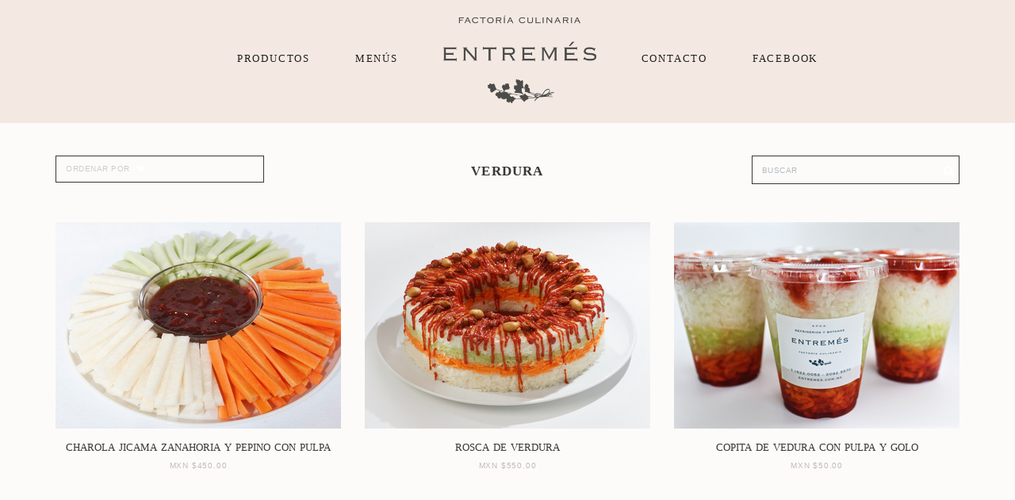

--- FILE ---
content_type: text/html; charset=utf-8
request_url: https://entremes.com.mx/productos/category/verdura
body_size: 3291
content:
<!DOCTYPE html>
<head>
  <meta http-equiv="Content-type" content="text/html; charset=utf-8">
  <meta name="viewport" content="width=device-width, initial-scale=1.0, maximum-scale=1.0, user-scalable=no" />
  <title>
        
  </title>
  <link data-turbolinks-track="true" href="/assets/application-c0f6335c2142222aa53d86ddfc4f584f.css" media="all" rel="stylesheet" type="text/css" />
  <script data-turbolinks-track="true" src="/assets/application-5f212153dd3523b0ead5f2634a09a2c6.js" type="text/javascript"></script>
  <meta content="authenticity_token" name="csrf-param" />
<meta content="Eic9IpUNMZOcxsHFLqrt8m/zXdV/qB6A0JptaUmkQLg=" name="csrf-token" />
  
  
  
  <meta name="google-site-verification" content="7W33nGL_Np-Lz_bHO2Fl1lAAIhBeV6DMsZ60Jrbphu8" />

<script>
  (function(i,s,o,g,r,a,m){i['GoogleAnalyticsObject']=r;i[r]=i[r]||function(){
  (i[r].q=i[r].q||[]).push(arguments)},i[r].l=1*new Date();a=s.createElement(o),
  m=s.getElementsByTagName(o)[0];a.async=1;a.src=g;m.parentNode.insertBefore(a,m)
  })(window,document,'script','//www.google-analytics.com/analytics.js','ga');

  ga('create', 'UA-68088601-1', 'auto');
  ga('send', 'pageview');

</script>
  <link href='http://fonts.googleapis.com/css?family=Balthazar' rel='stylesheet' type='text/css'>
  <link href="http://fonts.googleapis.com/css?family=Roboto+Condensed:400,300,700" rel="stylesheet" type="text/css">
  <link href="http://fonts.googleapis.com/css?family=Spinnaker" rel="stylesheet" type="text/css">
</head>


<body onload="">

	<div class="page-wrapper">
    <div class="page-content">
      <header class="header-5">
	<div class="container">
		<div class="row">
			<div class="navbar col-sm-12" role="navigation">
				<div class="navbar-header">
					<a href="/"><img src="/assets/logo.png" class="logo"></a>

					<button type="button" class="navbar-toggle"></button>
				</div>

				<div class="collapse navbar-collapse">
					<ul class="nav">
						<li><a href="/">Home</a></li>
						<li class="productos-btn"><a>Productos</a></li>
						<li><a href="/menu">Menús</a></li>
						<li class="center"><a href="/"><img class="logo-img" src="/assets/logo.png"></a></li>
						<li><a href="/contacto">Contacto</a></li>
						<li><a href="https://www.facebook.com/entremesvalle?fref=ts" target="_blank">Facebook</a></li>						
					</ul>
				</div>
			</div>
		</div>
	</div>


	<div class="productos-drop">
		<div class="container">
			<div class="cerrar-btn">x</div>
			
			<div class="row">
				<div class="item col-xs-6 col-sm-3 col-md-3 col-lg-3 todos">
					<h1><a href="/productos">Mostrar Todos</a></h1>
					<div class="pleca"></div>
				</div>

						<div class="item col-xs-6 col-sm-3 col-md-3 col-lg-3">
							<ul>
								<h1><a href="/productos/category/sandwichitos-y-sandwichon">Sandwichitos y Sandwichón</a></h1>
								
								<div class="pleca"></div>

									<li><a href="/productos/category/sandwichon">Sandwichón</a></li>
									<li><a href="/productos/category/sandwichitos">Sandwichitos</a></li>
							</ul>
						</div>
						<div class="item col-xs-6 col-sm-3 col-md-3 col-lg-3">
							<ul>
								<h1><a href="/productos/category/quesitos-y-dips">Quesitos y Dips</a></h1>
								
								<div class="pleca"></div>

									<li><a href="/productos/category/quesitos">Quesitos </a></li>
									<li><a href="/productos/category/dips">Dips</a></li>
									<li><a href="/productos/category/otros-spreads">Otros Spreads</a></li>
							</ul>
						</div>
						<div class="item col-xs-6 col-sm-3 col-md-3 col-lg-3">
							<ul>
								<h1><a href="/productos/category/botanas-y-entraditas">Botanas y Entraditas</a></h1>
								
								<div class="pleca"></div>

									<li><a href="/productos/category/ceviche-y-surimi">Ceviche y Surimi </a></li>
									<li><a href="/productos/category/otras-entraditas">Otras Entraditas</a></li>
							</ul>
						</div>
						<div class="item col-xs-6 col-sm-3 col-md-3 col-lg-3">
							<ul>
								<h1><a href="/productos/category/ensaladas-y-aderezos">Ensaladas y Aderezos</a></h1>
								
								<div class="pleca"></div>

									<li><a href="/productos/category/lechuga">Lechuga</a></li>
									<li><a href="/productos/category/pollo-atun-etc">Pollo, Atun, etc.</a></li>
									<li><a href="/productos/category/aderezos">Aderezos</a></li>
							</ul>
						</div>
						<div class="item col-xs-6 col-sm-3 col-md-3 col-lg-3">
							<ul>
								<h1><a href="/productos/category/verdura-y-fruta">Verdura y Fruta</a></h1>
								
								<div class="pleca"></div>

									<li><a href="/productos/category/verdura">Verdura</a></li>
									<li><a href="/productos/category/fruta">Fruta</a></li>
									<li><a href="/productos/category/gelatinas">Gelatinas</a></li>
							</ul>
						</div>
						<div class="item col-xs-6 col-sm-3 col-md-3 col-lg-3">
							<ul>
								<h1><a href="/productos/category/lasagna-y-pastas">Lasagna y Pastas</a></h1>
								
								<div class="pleca"></div>

									<li><a href="/productos/category/lasagna">Lasagna</a></li>
									<li><a href="/productos/category/pastas-frias">Pastas Frias</a></li>
							</ul>
						</div>
						<div class="item col-xs-6 col-sm-3 col-md-3 col-lg-3">
							<ul>
								<h1><a href="/productos/category/rosca-sushi">Rosca Sushi</a></h1>
								
								<div class="pleca"></div>

							</ul>
						</div>
						<div class="item col-xs-6 col-sm-3 col-md-3 col-lg-3">
							<ul>
								<h1><a href="/productos/category/canapes-y-bocadillos">Canapés y Bocadillos</a></h1>
								
								<div class="pleca"></div>

									<li><a href="/productos/category/charolas">Charolas</a></li>
									<li><a href="/productos/category/pan-y-tostini">Pan y Tostini</a></li>
									<li><a href="/productos/category/brochetas">Brochetas</a></li>
									<li><a href="/productos/category/otros-canapes">Otros Canapés</a></li>
							</ul>
						</div>
						<div class="item col-xs-6 col-sm-3 col-md-3 col-lg-3">
							<ul>
								<h1><a href="/productos/category/taquitos-y-guisos">Taquitos y Guisos</a></h1>
								
								<div class="pleca"></div>

									<li><a href="/productos/category/taquitos-y-burritos">Taquitos y Burritos</a></li>
									<li><a href="/productos/category/guisos">Guisos</a></li>
							</ul>
						</div>
						<div class="item col-xs-6 col-sm-3 col-md-3 col-lg-3">
							<ul>
								<h1><a href="/productos/category/tortas-y-combos">Tortas y Combos </a></h1>
								
								<div class="pleca"></div>

									<li><a href="/productos/category/combos">Combos</a></li>
									<li><a href="/productos/category/minitortas">Minitortas</a></li>
									<li><a href="/productos/category/tortas-grandes">Tortas Grandes</a></li>
							</ul>
						</div>
						<div class="item col-xs-6 col-sm-3 col-md-3 col-lg-3">
							<ul>
								<h1><a href="/productos/category/papitas-y-chilitos">Papitas y Chilitos</a></h1>
								
								<div class="pleca"></div>

									<li><a href="/productos/category/papitas-y-conchitas">Papitas y Conchitas</a></li>
									<li><a href="/productos/category/chilitos">Chilitos</a></li>
							</ul>
						</div>
						<div class="item col-xs-6 col-sm-3 col-md-3 col-lg-3">
							<ul>
								<h1><a href="/productos/category/snacks-y-deshidratados">Snacks y Deshidratados</a></h1>
								
								<div class="pleca"></div>

							</ul>
						</div>
						<div class="item col-xs-6 col-sm-3 col-md-3 col-lg-3">
							<ul>
								<h1><a href="/productos/category/panes-y-galletas">Panes y Galletas</a></h1>
								
								<div class="pleca"></div>

							</ul>
						</div>
						<div class="item col-xs-6 col-sm-3 col-md-3 col-lg-3">
							<ul>
								<h1><a href="/productos/category/regalitos-y-detalles">Regalitos y Detalles</a></h1>
								
								<div class="pleca"></div>

							</ul>
						</div>
						<div class="item col-xs-6 col-sm-3 col-md-3 col-lg-3">
							<ul>
								<h1><a href="/productos/category/de-temporada">De Temporada</a></h1>
								
								<div class="pleca"></div>

									<li><a href="/productos/category/otras">Otras</a></li>
							</ul>
						</div>
						<div class="item col-xs-6 col-sm-3 col-md-3 col-lg-3">
							<ul>
								<h1><a href="/productos/category/recetarios">Recetarios</a></h1>
								
								<div class="pleca"></div>

							</ul>
						</div>
			</div>
		</div>
	</div>
</header>



          
      <section class="products-1">
	<div class="container">
		<div class="row">
			<div class="col-sm-3 col-md-3 col-lg-3 dropdown">
				<button class="btn btn-primary dropdown-toggle" data-toggle="dropdown">ordenar por<span class="caret"></span></button>

				<span class="dropdown-arrow"></span>

				<ul class="dropdown-menu">
					<li>
						<a href="/productos/sort/by_name_asc">
							Ordenar A-Z
						</a>
					</li>
					<li>
						<a href="/productos/sort/by_name_desc">
							Ordenar Z-A
						</a>
					</li>
					<li>
						<a href="/productos/sort/by_price_desc">
							Precio + - 
						</a>
					</li>
					<li>
						<a href="/productos/sort/by_price_asc">
							Precio - +
						</a>
					</li>
				</ul>
			</div>

			<div class="col-sm-4 col-sm-offset-1 col-md-4 col-md-offset-1 col-lg-4 col-lg-offset-1">
				<h2>
					Verdura
				</h2>
			</div>

			<div class="col-sm-3 col-sm-offset-1 col-md-3 col-md-offset-1 col-lg-3 col-lg-offset-1 form-group">
	  		<form accept-charset="UTF-8" action="/productos/search" enctype="multipart/form-data" method="post"><div style="margin:0;padding:0;display:inline"><input name="utf8" type="hidden" value="&#x2713;" /><input name="authenticity_token" type="hidden" value="Eic9IpUNMZOcxsHFLqrt8m/zXdV/qB6A0JptaUmkQLg=" /></div>
    
					<div class="input-group">
						<input name="search[data]" type="text" class="form-control" placeholder="Buscar" id="search-query-2">

						<span class="input-group-btn">
							<button type="submit" class="btn"><span class="fui-search"></span></button>
						</span>              
					</div>
					
</form>			</div>
		</div>

		<div class="row productos">
			
			<div class="box col-sm-4 col-md-4 col-lg-4">
				
				<a href="/productos/category/verdura/product/charola-jicama-zanahoria-y-pepino-con-pulpa">
				<img src="/system/assets/assets/assets/127/small/_MG_5977.JPG?1435252732">
				</a>
				
				<a href="/productos/category/verdura/product/charola-jicama-zanahoria-y-pepino-con-pulpa">
				Charola Jicama Zanahoria y Pepino con Pulpa 
				</a>

				<p>
         	MXN $450.00
				</p>
				
			</div>
			<div class="box col-sm-4 col-md-4 col-lg-4">
				
				<a href="/productos/category/verdura/product/rosca-de-verdura">
				<img src="/system/assets/assets/assets/128/small/36a.jpg?1435252858">
				</a>
				
				<a href="/productos/category/verdura/product/rosca-de-verdura">
				Rosca de Verdura 
				</a>

				<p>
         	MXN $550.00
				</p>
				
			</div>
			<div class="box col-sm-4 col-md-4 col-lg-4">
				
				<a href="/productos/category/verdura/product/copita-de-vedura-con-pulpa-y-golo">
				<img src="/system/assets/assets/assets/210/small/vasitoverduras.jpg?1464812102">
				</a>
				
				<a href="/productos/category/verdura/product/copita-de-vedura-con-pulpa-y-golo">
				Copita de Vedura con Pulpa y Golo 
				</a>

				<p>
         	MXN $50.00
				</p>
				
			</div>
			
		</div>

		<div class="row">
			<div class="ol-sm-6 col-sm-offset-4 col-md-6 col-md-offset-4 col-lg-6 col-lg-offset-4">
				
			  <div class="pagination">
				
			  </div>
	
				<script type="text/javascript">
				if ( $("li.prev").hasClass("disabled") ) {
					$("li.prev").html("<a class='fui-arrow-left'><</a>");
					$("li.prev").removeClass("disabled");
				} else {					
					$("li.prev a").html("<").addClass("fui-arrow-left");
				}

				$("li.prev").addClass("previous").removeClass("prev");

				if ( $("li.next").hasClass("disabled") ) {
					$("li.next").html("<a class='fui-arrow-right'>></a>");
					$("li.next").removeClass("disabled");
				} else {					
					$("li.next a").html(">").addClass("fui-arrow-right");
				}

				</script>
				
			</div>
		</div>
	</div>
</section>


    </div>
        
    <footer class="footer-3">
	<div class="container">
		<div class="row">
			<div class="col-xs-12 col-sm-5 col-md-5 col-lg-5">
				<p>
					T.  (81) 1522 0052 / INFO@ENTREMES.COM.MX / visita <a href="http://elpostre.com.mx/">elpostre.com.mx</a>
				</p>
			</div>

			<div class="col-sm-2 col-md-2 col-lg-2">
				<ul>
					<a href="https://www.facebook.com/entremesvalle?fref=ts" target="_blank"><li class="fb"><img src="/assets/fb.png"></li></a>
					<a href="http://www.twitter.com" target="_blank"><li class="tw"><img src="/assets/tw.png"></li></a>
					<a href="https://www.pinterest.com/entremesvalle/" target="_blank"><li class="pt"><img src="/assets/pt.png"></li></a>
					<a href="https://instagram.com/entremesspgg" target="_blank"><li class="it"><img src="/assets/it.png"></li></a>
				</ul> 
			</div>

			<div class="col-xs-12 col-sm-3 col-sm-offset-2 col-md-3 col-md-offset-2 col-lg-3 col-lg-offset-2">
				<ul>
					<li><a href="/productos">Productos</a></li>
					<li><a href="/menu">Menús</a></li>
					<li><a href="/contacto">Contacto</a></li>
				</ul>
			</div>
		</div>
	</div>
</footer>

         
		
	</div>
	
	<script src="/assets/template/jquery-1.10.2.min.js" type="text/javascript"></script>
	<script src="/assets/template/jquery-ui.js" type="text/javascript"></script>
  <script src="/assets/template/flat-ui.min.js" type="text/javascript"></script>
	<script src="/assets/template/bootstrap.min.js" type="text/javascript"></script>
	<script src="/assets/template/modernizr.custom.js" type="text/javascript"></script>
	<script src="/assets/template/page-transitions.js" type="text/javascript"></script>
	<script src="/assets/template/startup-kit.js" type="text/javascript"></script>
  <script src="/assets/template/masonry.pkgd.min.js" type="text/javascript"></script>
  
	

	<script>
	  $(function() {
	      $( ".accordion" ).accordion();
	  });
	</script>



<script>
$(window).load(function(){
	$('.productos-drop .cerrar-btn').click(function(){
		$('.productos-drop').hide();
	});

	$('.productos-btn').click(function(){
		$('.productos-drop').toggle();

		$(window).resize(function(){
			$('.item').each(function(i, element){
				var altura = $(this).height();
				$(this).height(altura);
				console.log($(element).height());
			});
		});

		$('.productos-drop .row').masonry({
			itemSelector: '.item'
		});
	});
});
</script>


	
</body>
</html>


--- FILE ---
content_type: text/css
request_url: https://entremes.com.mx/assets/application-c0f6335c2142222aa53d86ddfc4f584f.css
body_size: 55269
content:
/*
 * This is a manifest file that'll be compiled into application.css, which will include all the files
 * listed below.
 *
 * Any CSS and SCSS file within this directory, lib/assets/stylesheets, vendor/assets/stylesheets,
 * or vendor/assets/stylesheets of plugins, if any, can be referenced here using a relative path.
 *
 * You're free to add application-wide styles to this file and they'll appear at the top of the
 * compiled file, but it's generally better to create a new file per style scope.
 *



 */

/* animation sets */

/* move from / to  */


.pt-page-moveToLeft {
	-webkit-animation: moveToLeft .6s ease both;
	-moz-animation: moveToLeft .6s ease both;
	animation: moveToLeft .6s ease both;
}

.pt-page-moveFromLeft {
	-webkit-animation: moveFromLeft .6s ease both;
	-moz-animation: moveFromLeft .6s ease both;
	animation: moveFromLeft .6s ease both;
}

.pt-page-moveToRight {
	-webkit-animation: moveToRight .6s ease both;
	-moz-animation: moveToRight .6s ease both;
	animation: moveToRight .6s ease both;
}

.pt-page-moveFromRight {
	-webkit-animation: moveFromRight .6s ease both;
	-moz-animation: moveFromRight .6s ease both;
	animation: moveFromRight .6s ease both;
}

.pt-page-moveToTop {
	-webkit-animation: moveToTop .6s ease both;
	-moz-animation: moveToTop .6s ease both;
	animation: moveToTop .6s ease both;
}

.pt-page-moveFromTop {
	-webkit-animation: moveFromTop .6s ease both;
	-moz-animation: moveFromTop .6s ease both;
	animation: moveFromTop .6s ease both;
}

.pt-page-moveToBottom {
	-webkit-animation: moveToBottom .6s ease both;
	-moz-animation: moveToBottom .6s ease both;
	animation: moveToBottom .6s ease both;
}

.pt-page-moveFromBottom {
	-webkit-animation: moveFromBottom .6s ease both;
	-moz-animation: moveFromBottom .6s ease both;
	animation: moveFromBottom .6s ease both;
}

/* fade */

.pt-page-fade {
	-webkit-animation: fade .7s ease both;
	-moz-animation: fade .7s ease both;
	animation: fade .7s ease both;
}

.pt-page-fade-in {
    -webkit-animation: fade-in .8s ease both;
    -moz-animation: fade-in .8s ease both;
    animation: fade-in .8s ease both;
}

.pt-page-fade-out {
    -webkit-animation: fade-out .5s ease both;
    -moz-animation: fade-out .5s ease both;
    animation: fade-out .5s ease both;
}

/* move from / to and fade */

.pt-page-moveToLeftFade {
	-webkit-animation: moveToLeftFade .7s ease both;
	-moz-animation: moveToLeftFade .7s ease both;
	animation: moveToLeftFade .7s ease both;
}

.pt-page-moveFromLeftFade {
	-webkit-animation: moveFromLeftFade .7s ease both;
	-moz-animation: moveFromLeftFade .7s ease both;
	animation: moveFromLeftFade .7s ease both;
}

.pt-page-moveToRightFade {
	-webkit-animation: moveToRightFade .7s ease both;
	-moz-animation: moveToRightFade .7s ease both;
	animation: moveToRightFade .7s ease both;
}

.pt-page-moveFromRightFade {
	-webkit-animation: moveFromRightFade .7s ease both;
	-moz-animation: moveFromRightFade .7s ease both;
	animation: moveFromRightFade .7s ease both;
}

.pt-page-moveToTopFade {
	-webkit-animation: moveToTopFade .7s ease both;
	-moz-animation: moveToTopFade .7s ease both;
	animation: moveToTopFade .7s ease both;
}

.pt-page-moveFromTopFade {
	-webkit-animation: moveFromTopFade .7s ease both;
	-moz-animation: moveFromTopFade .7s ease both;
	animation: moveFromTopFade .7s ease both;
}

.pt-page-moveToBottomFade {
	-webkit-animation: moveToBottomFade .7s ease both;
	-moz-animation: moveToBottomFade .7s ease both;
	animation: moveToBottomFade .7s ease both;
}

.pt-page-moveFromBottomFade {
	-webkit-animation: moveFromBottomFade .7s ease both;
	-moz-animation: moveFromBottomFade .7s ease both;
	animation: moveFromBottomFade .7s ease both;
}

/* move to with different easing */

.pt-page-moveToLeftEasing {
	-webkit-animation: moveToLeft .7s ease-in-out both;
	-moz-animation: moveToLeft .7s ease-in-out both;
	animation: moveToLeft .7s ease-in-out both;
}
.pt-page-moveToRightEasing {
	-webkit-animation: moveToRight .7s ease-in-out both;
	-moz-animation: moveToRight .7s ease-in-out both;
	animation: moveToRight .7s ease-in-out both;
}
.pt-page-moveToTopEasing {
	-webkit-animation: moveToTop .7s ease-in-out both;
	-moz-animation: moveToTop .7s ease-in-out both;
	animation: moveToTop .7s ease-in-out both;
}
.pt-page-moveToBottomEasing {
	-webkit-animation: moveToBottom .7s ease-in-out both;
	-moz-animation: moveToBottom .7s ease-in-out both;
	animation: moveToBottom .7s ease-in-out both;
}

/********************************* keyframes **************************************/

/* move from / to  */

@-webkit-keyframes moveToLeft {
	to { -webkit-transform: translateX(-100%); }
}
@-moz-keyframes moveToLeft {
	to { -moz-transform: translateX(-100%); }
}
@keyframes moveToLeft {
	to { transform: translateX(-100%); }
}

@-webkit-keyframes moveFromLeft {
	from { -webkit-transform: translateX(-100%); }
}
@-moz-keyframes moveFromLeft {
	from { -moz-transform: translateX(-100%); }
}
@keyframes moveFromLeft {
	from { transform: translateX(-100%); }
}

@-webkit-keyframes moveToRight { 
	to { -webkit-transform: translateX(100%); }
}
@-moz-keyframes moveToRight { 
	to { -moz-transform: translateX(100%); }
}
@keyframes moveToRight { 
	to { transform: translateX(100%); }
}

@-webkit-keyframes moveFromRight {
	from { -webkit-transform: translateX(100%); }
}
@-moz-keyframes moveFromRight {
	from { -moz-transform: translateX(100%); }
}
@keyframes moveFromRight {
	from { transform: translateX(100%); }
}

@-webkit-keyframes moveToTop {
	to { -webkit-transform: translateY(-100%); }
}
@-moz-keyframes moveToTop {
	to { -moz-transform: translateY(-100%); }
}
@keyframes moveToTop {
	to { transform: translateY(-100%); }
}

@-webkit-keyframes moveFromTop {
	from { -webkit-transform: translateY(-100%); }
}
@-moz-keyframes moveFromTop {
	from { -moz-transform: translateY(-100%); }
}
@keyframes moveFromTop {
	from { transform: translateY(-100%); }
}

@-webkit-keyframes moveToBottom {
	to { -webkit-transform: translateY(100%); }
}
@-moz-keyframes moveToBottom {
	to { -moz-transform: translateY(100%); }
}
@keyframes moveToBottom {
	to { transform: translateY(100%); }
}

@-webkit-keyframes moveFromBottom {
	from { -webkit-transform: translateY(100%); }
}
@-moz-keyframes moveFromBottom {
	from { -moz-transform: translateY(100%); }
}
@keyframes moveFromBottom {
	from { transform: translateY(100%); }
}

/* fade */

@-webkit-keyframes fade {
	to { opacity: 0.3; }
}
@-moz-keyframes fade {
	to { opacity: 0.3; }
}
@keyframes fade {
	to { opacity: 0.3; }
}

/* fade out */

@-webkit-keyframes fade-out {
    to { opacity: 0; }
}
@-moz-keyframes fade-out {
    to { opacity: 0; }
}
@keyframes fade-out {
    to { opacity: 0; }
}

/* fade in */

@-webkit-keyframes fade-in {
    from {opacity: 0 }
    to { opacity: 1; }
}
@-moz-keyframes fade-in {
    from {opacity: 0 }
    to { opacity: 1; }
}
@keyframes fade-in {
    from {opacity: 0 }
    to { opacity: 1; }
}

/* move from / to and fade */

@-webkit-keyframes moveToLeftFade {
	to { opacity: 0.3; -webkit-transform: translateX(-100%); }
}
@-moz-keyframes moveToLeftFade {
	to { opacity: 0.3; -moz-transform: translateX(-100%); }
}
@keyframes moveToLeftFade {
	to { opacity: 0.3; transform: translateX(-100%); }
}

@-webkit-keyframes moveFromLeftFade {
	from { opacity: 0.3; -webkit-transform: translateX(-100%); }
}
@-moz-keyframes moveFromLeftFade {
	from { opacity: 0.3; -moz-transform: translateX(-100%); }
}
@keyframes moveFromLeftFade {
	from { opacity: 0.3; transform: translateX(-100%); }
}

@-webkit-keyframes moveToRightFade {
	to { opacity: 0.3; -webkit-transform: translateX(100%); }
}
@-moz-keyframes moveToRightFade {
	to { opacity: 0.3; -moz-transform: translateX(100%); }
}
@keyframes moveToRightFade {
	to { opacity: 0.3; transform: translateX(100%); }
}

@-webkit-keyframes moveFromRightFade {
	from { opacity: 0.3; -webkit-transform: translateX(100%); }
}
@-moz-keyframes moveFromRightFade {
	from { opacity: 0.3; -moz-transform: translateX(100%); }
}
@keyframes moveFromRightFade {
	from { opacity: 0.3; transform: translateX(100%); }
}

@-webkit-keyframes moveToTopFade {
	to { opacity: 0.3; -webkit-transform: translateY(-100%); }
}
@-moz-keyframes moveToTopFade {
	to { opacity: 0.3; -moz-transform: translateY(-100%); }
}
@keyframes moveToTopFade {
	to { opacity: 0.3; transform: translateY(-100%); }
}

@-webkit-keyframes moveFromTopFade {
	from { opacity: 0.3; -webkit-transform: translateY(-100%); }
}
@-moz-keyframes moveFromTopFade {
	from { opacity: 0.3; -moz-transform: translateY(-100%); }
}
@keyframes moveFromTopFade {
	from { opacity: 0.3; transform: translateY(-100%); }
}

@-webkit-keyframes moveToBottomFade {
	to { opacity: 0.3; -webkit-transform: translateY(100%); }
}
@-moz-keyframes moveToBottomFade {
	to { opacity: 0.3; -moz-transform: translateY(100%); }
}
@keyframes moveToBottomFade {
	to { opacity: 0.3; transform: translateY(100%); }
}

@-webkit-keyframes moveFromBottomFade {
	from { opacity: 0.3; -webkit-transform: translateY(100%); }
}
@-moz-keyframes moveFromBottomFade {
	from { opacity: 0.3; -moz-transform: translateY(100%); }
}
@keyframes moveFromBottomFade {
	from { opacity: 0.3; transform: translateY(100%); }
}

/* scale and fade */

.pt-page-scaleDown {
	-webkit-animation: scaleDown .7s ease both;
	-moz-animation: scaleDown .7s ease both;
	animation: scaleDown .7s ease both;
}

.pt-page-scaleUp {
	-webkit-animation: scaleUp .7s ease both;
	-moz-animation: scaleUp .7s ease both;
	animation: scaleUp .7s ease both;
}

.pt-page-scaleUpDown {
	-webkit-animation: scaleUpDown .5s ease both;
	-moz-animation: scaleUpDown .5s ease both;
	animation: scaleUpDown .5s ease both;
}

.pt-page-scaleDownUp {
	-webkit-animation: scaleDownUp .5s ease both;
	-moz-animation: scaleDownUp .5s ease both;
	animation: scaleDownUp .5s ease both;
}

.pt-page-scaleDownCenter {
	-webkit-animation: scaleDownCenter .4s ease-in both;
	-moz-animation: scaleDownCenter .4s ease-in both;
	animation: scaleDownCenter .4s ease-in both;
}

.pt-page-scaleUpCenter {
	-webkit-animation: scaleUpCenter .4s ease-out both;
	-moz-animation: scaleUpCenter .4s ease-out both;
	animation: scaleUpCenter .4s ease-out both;
}

/********************************* keyframes **************************************/

/* scale and fade */

@-webkit-keyframes scaleDown {
	to { opacity: 0; -webkit-transform: scale(.8); }
}
@-moz-keyframes scaleDown {
	to { opacity: 0; -moz-transform: scale(.8); }
}
@keyframes scaleDown {
	to { opacity: 0; transform: scale(.8); }
}

@-webkit-keyframes scaleUp {
	from { opacity: 0; -webkit-transform: scale(.8); }
}
@-moz-keyframes scaleUp {
	from { opacity: 0; -moz-transform: scale(.8); }
}
@keyframes scaleUp {
	from { opacity: 0; transform: scale(.8); }
}

@-webkit-keyframes scaleUpDown {
	from { opacity: 0; -webkit-transform: scale(1.2); }
}
@-moz-keyframes scaleUpDown {
	from { opacity: 0; -moz-transform: scale(1.2); }
}
@keyframes scaleUpDown {
	from { opacity: 0; transform: scale(1.2); }
}

@-webkit-keyframes scaleDownUp {
	to { opacity: 0; -webkit-transform: scale(1.2); }
}
@-moz-keyframes scaleDownUp {
	to { opacity: 0; -moz-transform: scale(1.2); }
}
@keyframes scaleDownUp {
	to { opacity: 0; transform: scale(1.2); }
}

@-webkit-keyframes scaleDownCenter {
	to { opacity: 0; -webkit-transform: scale(.7); }
}
@-moz-keyframes scaleDownCenter {
	to { opacity: 0; -moz-transform: scale(.7); }
}
@keyframes scaleDownCenter {
	to { opacity: 0; transform: scale(.7); }
}

@-webkit-keyframes scaleUpCenter {
	from { opacity: 0; -webkit-transform: scale(.7); }
}
@-moz-keyframes scaleUpCenter {
	from { opacity: 0; -moz-transform: scale(.7); }
}
@keyframes scaleUpCenter {
	from { opacity: 0; transform: scale(.7); }
}

/* rotate sides first and scale */

.pt-page-rotateRightSideFirst {
	-webkit-transform-origin: 0% 50%;
	-webkit-animation: rotateRightSideFirst .8s both ease-in;
	-moz-transform-origin: 0% 50%;
	-moz-animation: rotateRightSideFirst .8s both ease-in;
	transform-origin: 0% 50%;
	animation: rotateRightSideFirst .8s both ease-in;
}
.pt-page-rotateLeftSideFirst {
	-webkit-transform-origin: 100% 50%;
	-webkit-animation: rotateLeftSideFirst .8s both ease-in;
	-moz-transform-origin: 100% 50%;
	-moz-animation: rotateLeftSideFirst .8s both ease-in;
	transform-origin: 100% 50%;
	animation: rotateLeftSideFirst .8s both ease-in;
}
.pt-page-rotateTopSideFirst {
	-webkit-transform-origin: 50% 100%;
	-webkit-animation: rotateTopSideFirst .8s both ease-in;
	-moz-transform-origin: 50% 100%;
	-moz-animation: rotateTopSideFirst .8s both ease-in;
	transform-origin: 50% 100%;
	animation: rotateTopSideFirst .8s both ease-in;
}
.pt-page-rotateBottomSideFirst {
	-webkit-transform-origin: 50% 0%;
	-webkit-animation: rotateBottomSideFirst .8s both ease-in;
	-moz-transform-origin: 50% 0%;
	-moz-animation: rotateBottomSideFirst .8s both ease-in;
	transform-origin: 50% 0%;
	animation: rotateBottomSideFirst .8s both ease-in;
}

/* flip */

.pt-page-flipOutRight {
	-webkit-transform-origin: 50% 50%;
	-webkit-animation: flipOutRight .5s both ease-in;
	-moz-transform-origin: 50% 50%;
	-moz-animation: flipOutRight .5s both ease-in;
	transform-origin: 50% 50%;
	animation: flipOutRight .5s both ease-in;
}
.pt-page-flipInLeft {
	-webkit-transform-origin: 50% 50%;
	-webkit-animation: flipInLeft .5s both ease-out;
	-moz-transform-origin: 50% 50%;
	-moz-animation: flipInLeft .5s both ease-out;
	transform-origin: 50% 50%;
	animation: flipInLeft .5s both ease-out;
}
.pt-page-flipOutLeft {
	-webkit-transform-origin: 50% 50%;
	-webkit-animation: flipOutLeft .5s both ease-in;
	-moz-transform-origin: 50% 50%;
	-moz-animation: flipOutLeft .5s both ease-in;
	transform-origin: 50% 50%;
	animation: flipOutLeft .5s both ease-in;
}
.pt-page-flipInRight {
	-webkit-transform-origin: 50% 50%;
	-webkit-animation: flipInRight .5s both ease-out;
	-moz-transform-origin: 50% 50%;
	-moz-animation: flipInRight .5s both ease-out;
	transform-origin: 50% 50%;
	animation: flipInRight .5s both ease-out;
}
.pt-page-flipOutTop {
	-webkit-transform-origin: 50% 50%;
	-webkit-animation: flipOutTop .5s both ease-in;
	-moz-transform-origin: 50% 50%;
	-moz-animation: flipOutTop .5s both ease-in;
	transform-origin: 50% 50%;
	animation: flipOutTop .5s both ease-in;
}
.pt-page-flipInBottom {
	-webkit-transform-origin: 50% 50%;
	-webkit-animation: flipInBottom .5s both ease-out;
	-moz-transform-origin: 50% 50%;
	-moz-animation: flipInBottom .5s both ease-out;
	transform-origin: 50% 50%;
	animation: flipInBottom .5s both ease-out;
}
.pt-page-flipOutBottom {
	-webkit-transform-origin: 50% 50%;
	-webkit-animation: flipOutBottom .5s both ease-in;
	-moz-transform-origin: 50% 50%;
	-moz-animation: flipOutBottom .5s both ease-in;
	transform-origin: 50% 50%;
	animation: flipOutBottom .5s both ease-in;
}
.pt-page-flipInTop {
	-webkit-transform-origin: 50% 50%;
	-webkit-animation: flipInTop .5s both ease-out;
	-moz-transform-origin: 50% 50%;
	-moz-animation: flipInTop .5s both ease-out;
	transform-origin: 50% 50%;
	animation: flipInTop .5s both ease-out;
}

/* rotate fall */

.pt-page-rotateFall {
	-webkit-transform-origin: 0% 0%;
	-webkit-animation: rotateFall 1s both ease-in;
	-moz-transform-origin: 0% 0%;
	-moz-animation: rotateFall 1s both ease-in;
	transform-origin: 0% 0%;
	animation: rotateFall 1s both ease-in;
}

/* rotate newspaper */
.pt-page-rotateOutNewspaper {
	-webkit-transform-origin: 50% 50%;
	-webkit-animation: rotateOutNewspaper .5s both ease-in;
	-moz-transform-origin: 50% 50%;
	-moz-animation: rotateOutNewspaper .5s both ease-in;
	transform-origin: 50% 50%;
	animation: rotateOutNewspaper .5s both ease-in;
}
.pt-page-rotateInNewspaper {
	-webkit-transform-origin: 50% 50%;
	-webkit-animation: rotateInNewspaper .5s both ease-out;
	-moz-transform-origin: 50% 50%;
	-moz-animation: rotateInNewspaper .5s both ease-out;
	transform-origin: 50% 50%;
	animation: rotateInNewspaper .5s both ease-out;
}

/* push */
.pt-page-rotatePushLeft {
	-webkit-transform-origin: 0% 50%;
	-webkit-animation: rotatePushLeft .8s both ease;
	-moz-transform-origin: 0% 50%;
	-moz-animation: rotatePushLeft .8s both ease;
	transform-origin: 0% 50%;
	animation: rotatePushLeft .8s both ease;
}
.pt-page-rotatePushRight {
	-webkit-transform-origin: 100% 50%;
	-webkit-animation: rotatePushRight .8s both ease;
	-moz-transform-origin: 100% 50%;
	-moz-animation: rotatePushRight .8s both ease;
	transform-origin: 100% 50%;
	animation: rotatePushRight .8s both ease;
}
.pt-page-rotatePushTop {
	-webkit-transform-origin: 50% 0%;
	-webkit-animation: rotatePushTop .8s both ease;
	-moz-transform-origin: 50% 0%;
	-moz-animation: rotatePushTop .8s both ease;
	transform-origin: 50% 0%;
	animation: rotatePushTop .8s both ease;
}
.pt-page-rotatePushBottom {
	-webkit-transform-origin: 50% 100%;
	-webkit-animation: rotatePushBottom .8s both ease;
	-moz-transform-origin: 50% 100%;
	-moz-animation: rotatePushBottom .8s both ease;
	transform-origin: 50% 100%;
	animation: rotatePushBottom .8s both ease;
}

/* pull */
.pt-page-rotatePullRight {
	-webkit-transform-origin: 100% 50%;
	-webkit-animation: rotatePullRight .5s both ease;
	-moz-transform-origin: 100% 50%;
	-moz-animation: rotatePullRight .5s both ease;
	transform-origin: 100% 50%;
	animation: rotatePullRight .5s both ease;
}
.pt-page-rotatePullLeft {
	-webkit-transform-origin: 0% 50%;
	-webkit-animation: rotatePullLeft .5s both ease;
	-moz-transform-origin: 0% 50%;
	-moz-animation: rotatePullLeft .5s both ease;
	transform-origin: 0% 50%;
	animation: rotatePullLeft .5s both ease;
}
.pt-page-rotatePullTop {
	-webkit-transform-origin: 50% 0%;
	-webkit-animation: rotatePullTop .5s both ease;
	-moz-transform-origin: 50% 0%;
	-moz-animation: rotatePullTop .5s both ease;
	transform-origin: 50% 0%;
	animation: rotatePullTop .5s both ease;
}
.pt-page-rotatePullBottom {
	-webkit-transform-origin: 50% 100%;
	-webkit-animation: rotatePullBottom .5s both ease;
	-moz-transform-origin: 50% 100%;
	-moz-animation: rotatePullBottom .5s both ease;
	transform-origin: 50% 100%;
	animation: rotatePullBottom .5s both ease;
}

/* fold */
.pt-page-rotateFoldRight {
	-webkit-transform-origin: 0% 50%;
	-webkit-animation: rotateFoldRight .7s both ease;
	-moz-transform-origin: 0% 50%;
	-moz-animation: rotateFoldRight .7s both ease;
	transform-origin: 0% 50%;
	animation: rotateFoldRight .7s both ease;
}
.pt-page-rotateFoldLeft {
	-webkit-transform-origin: 100% 50%;
	-webkit-animation: rotateFoldLeft .7s both ease;
	-moz-transform-origin: 100% 50%;
	-moz-animation: rotateFoldLeft .7s both ease;
	transform-origin: 100% 50%;
	animation: rotateFoldLeft .7s both ease;
}
.pt-page-rotateFoldTop {
	-webkit-transform-origin: 50% 100%;
	-webkit-animation: rotateFoldTop .7s both ease;
	-moz-transform-origin: 50% 100%;
	-moz-animation: rotateFoldTop .7s both ease;
	transform-origin: 50% 100%;
	animation: rotateFoldTop .7s both ease;
}
.pt-page-rotateFoldBottom {
	-webkit-transform-origin: 50% 0%;
	-webkit-animation: rotateFoldBottom .7s both ease;
	-moz-transform-origin: 50% 0%;
	-moz-animation: rotateFoldBottom .7s both ease;
	transform-origin: 50% 0%;
	animation: rotateFoldBottom .7s both ease;
}

/* unfold */
.pt-page-rotateUnfoldLeft {
	-webkit-transform-origin: 100% 50%;
	-webkit-animation: rotateUnfoldLeft .7s both ease;
	-moz-transform-origin: 100% 50%;
	-moz-animation: rotateUnfoldLeft .7s both ease;
	transform-origin: 100% 50%;
	animation: rotateUnfoldLeft .7s both ease;
}
.pt-page-rotateUnfoldRight {
	-webkit-transform-origin: 0% 50%;
	-webkit-animation: rotateUnfoldRight .7s both ease;
	-moz-transform-origin: 0% 50%;
	-moz-animation: rotateUnfoldRight .7s both ease;
	transform-origin: 0% 50%;
	animation: rotateUnfoldRight .7s both ease;
}
.pt-page-rotateUnfoldTop {
	-webkit-transform-origin: 50% 100%;
	-webkit-animation: rotateUnfoldTop .7s both ease;
	-moz-transform-origin: 50% 100%;
	-moz-animation: rotateUnfoldTop .7s both ease;
	transform-origin: 50% 100%;
	animation: rotateUnfoldTop .7s both ease;
}
.pt-page-rotateUnfoldBottom {
	-webkit-transform-origin: 50% 0%;
	-webkit-animation: rotateUnfoldBottom .7s both ease;
	-moz-transform-origin: 50% 0%;
	-moz-animation: rotateUnfoldBottom .7s both ease;
	transform-origin: 50% 0%;
	animation: rotateUnfoldBottom .7s both ease;
}

/* room walls */
.pt-page-rotateRoomLeftOut {
	-webkit-transform-origin: 100% 50%;
	-webkit-animation: rotateRoomLeftOut .8s both ease;
	-moz-transform-origin: 100% 50%;
	-moz-animation: rotateRoomLeftOut .8s both ease;
	transform-origin: 100% 50%;
	animation: rotateRoomLeftOut .8s both ease;
}
.pt-page-rotateRoomLeftIn {
	-webkit-transform-origin: 0% 50%;
	-webkit-animation: rotateRoomLeftIn .8s both ease;
	-moz-transform-origin: 0% 50%;
	-moz-animation: rotateRoomLeftIn .8s both ease;
	transform-origin: 0% 50%;
	animation: rotateRoomLeftIn .8s both ease;
}
.pt-page-rotateRoomRightOut {
	-webkit-transform-origin: 0% 50%;
	-webkit-animation: rotateRoomRightOut .8s both ease;
	-moz-transform-origin: 0% 50%;
	-moz-animation: rotateRoomRightOut .8s both ease;
	transform-origin: 0% 50%;
	animation: rotateRoomRightOut .8s both ease;
}
.pt-page-rotateRoomRightIn {
	-webkit-transform-origin: 100% 50%;
	-webkit-animation: rotateRoomRightIn .8s both ease;
	-moz-transform-origin: 100% 50%;
	-moz-animation: rotateRoomRightIn .8s both ease;
	transform-origin: 100% 50%;
	animation: rotateRoomRightIn .8s both ease;
}
.pt-page-rotateRoomTopOut {
	-webkit-transform-origin: 50% 100%;
	-webkit-animation: rotateRoomTopOut .8s both ease;
	-moz-transform-origin: 50% 100%;
	-moz-animation: rotateRoomTopOut .8s both ease;
	transform-origin: 50% 100%;
	animation: rotateRoomTopOut .8s both ease;
}
.pt-page-rotateRoomTopIn {
	-webkit-transform-origin: 50% 0%;
	-webkit-animation: rotateRoomTopIn .8s both ease;
	-moz-transform-origin: 50% 0%;
	-moz-animation: rotateRoomTopIn .8s both ease;
	transform-origin: 50% 0%;
	animation: rotateRoomTopIn .8s both ease;
}
.pt-page-rotateRoomBottomOut {
	-webkit-transform-origin: 50% 0%;
	-webkit-animation: rotateRoomBottomOut .8s both ease;
	-moz-transform-origin: 50% 0%;
	-moz-animation: rotateRoomBottomOut .8s both ease;
	transform-origin: 50% 0%;
	animation: rotateRoomBottomOut .8s both ease;
}
.pt-page-rotateRoomBottomIn {
	-webkit-transform-origin: 50% 100%;
	-webkit-animation: rotateRoomBottomIn .8s both ease;
	-moz-transform-origin: 50% 100%;
	-moz-animation: rotateRoomBottomIn .8s both ease;
	transform-origin: 50% 100%;
	animation: rotateRoomBottomIn .8s both ease;
}

/* cube */
.pt-page-rotateCubeLeftOut {
	-webkit-transform-origin: 100% 50%;
	-webkit-animation: rotateCubeLeftOut .6s both ease-in;
	-moz-transform-origin: 100% 50%;
	-moz-animation: rotateCubeLeftOut .6s both ease-in;
	transform-origin: 100% 50%;
	animation: rotateCubeLeftOut .6s both ease-in;
}
.pt-page-rotateCubeLeftIn {
	-webkit-transform-origin: 0% 50%;
	-webkit-animation: rotateCubeLeftIn .6s both ease-in;
	-moz-transform-origin: 0% 50%;
	-moz-animation: rotateCubeLeftIn .6s both ease-in;
	transform-origin: 0% 50%;
	animation: rotateCubeLeftIn .6s both ease-in;
}
.pt-page-rotateCubeRightOut {
	-webkit-transform-origin: 0% 50%;
	-webkit-animation: rotateCubeRightOut .6s both ease-in;
	-moz-transform-origin: 0% 50%;
	-moz-animation: rotateCubeRightOut .6s both ease-in;
	transform-origin: 0% 50%;
	animation: rotateCubeRightOut .6s both ease-in;
}
.pt-page-rotateCubeRightIn {
	-webkit-transform-origin: 100% 50%;
	-webkit-animation: rotateCubeRightIn .6s both ease-in;
	-moz-transform-origin: 100% 50%;
	-moz-animation: rotateCubeRightIn .6s both ease-in;
	transform-origin: 100% 50%;
	animation: rotateCubeRightIn .6s both ease-in;
}
.pt-page-rotateCubeTopOut {
	-webkit-transform-origin: 50% 100%;
	-webkit-animation: rotateCubeTopOut .6s both ease-in;
	-moz-transform-origin: 50% 100%;
	-moz-animation: rotateCubeTopOut .6s both ease-in;
	transform-origin: 50% 100%;
	animation: rotateCubeTopOut .6s both ease-in;
}
.pt-page-rotateCubeTopIn {
	-webkit-transform-origin: 50% 0%;
	-webkit-animation: rotateCubeTopIn .6s both ease-in;
	-moz-transform-origin: 50% 0%;
	-moz-animation: rotateCubeTopIn .6s both ease-in;
	transform-origin: 50% 0%;
	animation: rotateCubeTopIn .6s both ease-in;
}
.pt-page-rotateCubeBottomOut {
	-webkit-transform-origin: 50% 0%;
	-webkit-animation: rotateCubeBottomOut .6s both ease-in;
	-moz-transform-origin: 50% 0%;
	-moz-animation: rotateCubeBottomOut .6s both ease-in;
	transform-origin: 50% 0%;
	animation: rotateCubeBottomOut .6s both ease-in;
}
.pt-page-rotateCubeBottomIn {
	-webkit-transform-origin: 50% 100%;
	-webkit-animation: rotateCubeBottomIn .6s both ease-in;
	-moz-transform-origin: 50% 100%;
	-moz-animation: rotateCubeBottomIn .6s both ease-in;
	transform-origin: 50% 100%;
	animation: rotateCubeBottomIn .6s both ease-in;
}

/* carousel */
.pt-page-rotateCarouselLeftOut {
	-webkit-transform-origin: 100% 50%;
	-webkit-animation: rotateCarouselLeftOut .8s both ease;
	-moz-transform-origin: 100% 50%;
	-moz-animation: rotateCarouselLeftOut .8s both ease;
	transform-origin: 100% 50%;
	animation: rotateCarouselLeftOut .8s both ease;
}
.pt-page-rotateCarouselLeftIn {
	-webkit-transform-origin: 0% 50%;
	-webkit-animation: rotateCarouselLeftIn .8s both ease;
	-moz-transform-origin: 0% 50%;
	-moz-animation: rotateCarouselLeftIn .8s both ease;
	transform-origin: 0% 50%;
	animation: rotateCarouselLeftIn .8s both ease;
}
.pt-page-rotateCarouselRightOut {
	-webkit-transform-origin: 0% 50%;
	-webkit-animation: rotateCarouselRightOut .8s both ease;
	-moz-transform-origin: 0% 50%;
	-moz-animation: rotateCarouselRightOut .8s both ease;
	transform-origin: 0% 50%;
	animation: rotateCarouselRightOut .8s both ease;
}
.pt-page-rotateCarouselRightIn {
	-webkit-transform-origin: 100% 50%;
	-webkit-animation: rotateCarouselRightIn .8s both ease;
	-moz-transform-origin: 100% 50%;
	-moz-animation: rotateCarouselRightIn .8s both ease;
	transform-origin: 100% 50%;
	animation: rotateCarouselRightIn .8s both ease;
}
.pt-page-rotateCarouselTopOut {
	-webkit-transform-origin: 50% 100%;
	-webkit-animation: rotateCarouselTopOut .8s both ease;
	-moz-transform-origin: 50% 100%;
	-moz-animation: rotateCarouselTopOut .8s both ease;
	transform-origin: 50% 100%;
	animation: rotateCarouselTopOut .8s both ease;
}
.pt-page-rotateCarouselTopIn {
	-webkit-transform-origin: 50% 0%;
	-webkit-animation: rotateCarouselTopIn .8s both ease;
	-moz-transform-origin: 50% 0%;
	-moz-animation: rotateCarouselTopIn .8s both ease;
	transform-origin: 50% 0%;
	animation: rotateCarouselTopIn .8s both ease;
}
.pt-page-rotateCarouselBottomOut {
	-webkit-transform-origin: 50% 0%;
	-webkit-animation: rotateCarouselBottomOut .8s both ease;
	-moz-transform-origin: 50% 0%;
	-moz-animation: rotateCarouselBottomOut .8s both ease;
	transform-origin: 50% 0%;
	animation: rotateCarouselBottomOut .8s both ease;
}
.pt-page-rotateCarouselBottomIn {
	-webkit-transform-origin: 50% 100%;
	-webkit-animation: rotateCarouselBottomIn .8s both ease;
	-moz-transform-origin: 50% 100%;
	-moz-animation: rotateCarouselBottomIn .8s both ease;
	transform-origin: 50% 100%;
	animation: rotateCarouselBottomIn .8s both ease;
}

/* sides */
.pt-page-rotateSidesOut {
	-webkit-transform-origin: -50% 50%;
	-webkit-animation: rotateSidesOut .5s both ease-in;
	-moz-transform-origin: -50% 50%;
	-moz-animation: rotateSidesOut .5s both ease-in;
	transform-origin: -50% 50%;
	animation: rotateSidesOut .5s both ease-in;
}
.pt-page-rotateSidesIn {
	-webkit-transform-origin: 150% 50%;
	-webkit-animation: rotateSidesIn .5s both ease-out;
	-moz-transform-origin: 150% 50%;
	-moz-animation: rotateSidesIn .5s both ease-out;
	transform-origin: 150% 50%;
	animation: rotateSidesIn .5s both ease-out;
}

/* slide */
.pt-page-rotateSlideOut {
	-webkit-animation: rotateSlideOut 1s both ease;
	-moz-animation: rotateSlideOut 1s both ease;
	animation: rotateSlideOut 1s both ease;
}
.pt-page-rotateSlideIn {
	-webkit-animation: rotateSlideIn 1s both ease;
	-moz-animation: rotateSlideIn 1s both ease;
	animation: rotateSlideIn 1s both ease;
}

/********************************* keyframes **************************************/

/* rotate sides first and scale */

@-webkit-keyframes rotateRightSideFirst {
	40% { -webkit-transform: rotateY(15deg); opacity: .8; -webkit-animation-timing-function: ease-out; }
	100% { -webkit-transform: scale(0.8) translateZ(-200px); opacity:0; }
}
@-moz-keyframes rotateRightSideFirst {
	40% { -moz-transform: rotateY(15deg); opacity: .8; -moz-animation-timing-function: ease-out; }
	100% { -moz-transform: scale(0.8) translateZ(-200px); opacity:0; }
}
@keyframes rotateRightSideFirst {
	40% { transform: rotateY(15deg); opacity: .8; animation-timing-function: ease-out; }
	100% { transform: scale(0.8) translateZ(-200px); opacity:0; }
}

@-webkit-keyframes rotateLeftSideFirst {
	40% { -webkit-transform: rotateY(-15deg); opacity: .8; -webkit-animation-timing-function: ease-out; }
	100% { -webkit-transform: scale(0.8) translateZ(-200px); opacity:0; }
}
@-moz-keyframes rotateLeftSideFirst {
	40% { -moz-transform: rotateY(-15deg); opacity: .8; -moz-animation-timing-function: ease-out; }
	100% { -moz-transform: scale(0.8) translateZ(-200px); opacity:0; }
}
@keyframes rotateLeftSideFirst {
	40% { transform: rotateY(-15deg); opacity: .8; animation-timing-function: ease-out; }
	100% { transform: scale(0.8) translateZ(-200px); opacity:0; }
}

@-webkit-keyframes rotateTopSideFirst {
	40% { -webkit-transform: rotateX(15deg); opacity: .8; -webkit-animation-timing-function: ease-out; }
	100% { -webkit-transform: scale(0.8) translateZ(-200px); opacity:0; }
}
@-moz-keyframes rotateTopSideFirst {
	40% { -moz-transform: rotateX(15deg); opacity: .8; -moz-animation-timing-function: ease-out; }
	100% { -moz-transform: scale(0.8) translateZ(-200px); opacity:0; }
}
@keyframes rotateTopSideFirst {
	40% { transform: rotateX(15deg); opacity: .8; animation-timing-function: ease-out; }
	100% { transform: scale(0.8) translateZ(-200px); opacity:0; }
}

@-webkit-keyframes rotateBottomSideFirst {
	40% { -webkit-transform: rotateX(-15deg); opacity: .8; -webkit-animation-timing-function: ease-out; }
	100% { -webkit-transform: scale(0.8) translateZ(-200px); opacity:0; }
}
@-moz-keyframes rotateBottomSideFirst {
	40% { -moz-transform: rotateX(-15deg); opacity: .8; -moz-animation-timing-function: ease-out; }
	100% { -moz-transform: scale(0.8) translateZ(-200px); opacity:0; }
}
@keyframes rotateBottomSideFirst {
	40% { transform: rotateX(-15deg); opacity: .8; animation-timing-function: ease-out; }
	100% { transform: scale(0.8) translateZ(-200px); opacity:0; }
}

/* flip */

@-webkit-keyframes flipOutRight {
	to { -webkit-transform: translateZ(-1000px) rotateY(90deg); opacity: 0.2; }
}
@-moz-keyframes flipOutRight {
	to { -moz-transform: translateZ(-1000px) rotateY(90deg); opacity: 0.2; }
}
@keyframes flipOutRight {
	to { transform: translateZ(-1000px) rotateY(90deg); opacity: 0.2; }
}

@-webkit-keyframes flipInLeft {
	from { -webkit-transform: translateZ(-1000px) rotateY(-90deg); opacity: 0.2; }
}
@-moz-keyframes flipInLeft {
	from { -moz-transform: translateZ(-1000px) rotateY(-90deg); opacity: 0.2; }
}
@keyframes flipInLeft {
	from { transform: translateZ(-1000px) rotateY(-90deg); opacity: 0.2; }
}

@-webkit-keyframes flipOutLeft {
	to { -webkit-transform: translateZ(-1000px) rotateY(-90deg); opacity: 0.2; }
}
@-moz-keyframes flipOutLeft {
	to { -moz-transform: translateZ(-1000px) rotateY(-90deg); opacity: 0.2; }
}
@keyframes flipOutLeft {
	to { transform: translateZ(-1000px) rotateY(-90deg); opacity: 0.2; }
}

@-webkit-keyframes flipInRight {
	from { -webkit-transform: translateZ(-1000px) rotateY(90deg); opacity: 0.2; }
}
@-moz-keyframes flipInRight {
	from { -moz-transform: translateZ(-1000px) rotateY(90deg); opacity: 0.2; }
}
@keyframes flipInRight {
	from { transform: translateZ(-1000px) rotateY(90deg); opacity: 0.2; }
}

@-webkit-keyframes flipOutTop {
	to { -webkit-transform: translateZ(-1000px) rotateX(90deg); opacity: 0.2; }
}
@-moz-keyframes flipOutTop {
	to { -moz-transform: translateZ(-1000px) rotateX(90deg); opacity: 0.2; }
}
@keyframes flipOutTop {
	to { transform: translateZ(-1000px) rotateX(90deg); opacity: 0.2; }
}

@-webkit-keyframes flipInBottom {
	from { -webkit-transform: translateZ(-1000px) rotateX(-90deg); opacity: 0.2; }
}
@-moz-keyframes flipInBottom {
	from { -moz-transform: translateZ(-1000px) rotateX(-90deg); opacity: 0.2; }
}
@keyframes flipInBottom {
	from { transform: translateZ(-1000px) rotateX(-90deg); opacity: 0.2; }
}

@-webkit-keyframes flipOutBottom {
	to { -webkit-transform: translateZ(-1000px) rotateX(-90deg); opacity: 0.2; }
}
@-moz-keyframes flipOutBottom {
	to { -moz-transform: translateZ(-1000px) rotateX(-90deg); opacity: 0.2; }
}
@keyframes flipOutBottom {
	to { transform: translateZ(-1000px) rotateX(-90deg); opacity: 0.2; }
}

@-webkit-keyframes flipInTop {
	from { -webkit-transform: translateZ(-1000px) rotateX(90deg); opacity: 0.2; }
}
@-moz-keyframes flipInTop {
	from { -moz-transform: translateZ(-1000px) rotateX(90deg); opacity: 0.2; }
}
@keyframes flipInTop {
	from { transform: translateZ(-1000px) rotateX(90deg); opacity: 0.2; }
}

/* fall */

@-webkit-keyframes rotateFall {
	0% { -webkit-transform: rotateZ(0deg); }
	20% { -webkit-transform: rotateZ(10deg); -webkit-animation-timing-function: ease-out; }
	40% { -webkit-transform: rotateZ(17deg); }
	60% { -webkit-transform: rotateZ(16deg); }
	100% { -webkit-transform: translateY(100%) rotateZ(17deg); }
}
@-moz-keyframes rotateFall {
	0% { -moz-transform: rotateZ(0deg); }
	20% { -moz-transform: rotateZ(10deg); -moz-animation-timing-function: ease-out; }
	40% { -moz-transform: rotateZ(17deg); }
	60% { -moz-transform: rotateZ(16deg); }
	100% { -moz-transform: translateY(100%) rotateZ(17deg); }
}
@keyframes rotateFall {
	0% { transform: rotateZ(0deg); }
	20% { transform: rotateZ(10deg); animation-timing-function: ease-out; }
	40% { transform: rotateZ(17deg); }
	60% { transform: rotateZ(16deg); }
	100% { transform: translateY(100%) rotateZ(17deg); }
}

/* newspaper */

@-webkit-keyframes rotateOutNewspaper {
	to { -webkit-transform: translateZ(-3000px) rotateZ(360deg); opacity: 0; }
}
@-moz-keyframes rotateOutNewspaper {
	to { -moz-transform: translateZ(-3000px) rotateZ(360deg); opacity: 0; }
}
@keyframes rotateOutNewspaper {
	to { transform: translateZ(-3000px) rotateZ(360deg); opacity: 0; }
}

@-webkit-keyframes rotateInNewspaper {
	from { -webkit-transform: translateZ(-3000px) rotateZ(-360deg); opacity: 0; }
}
@-moz-keyframes rotateInNewspaper {
	from { -moz-transform: translateZ(-3000px) rotateZ(-360deg); opacity: 0; }
}
@keyframes rotateInNewspaper {
	from { transform: translateZ(-3000px) rotateZ(-360deg); opacity: 0; }
}

/* push */

@-webkit-keyframes rotatePushLeft {
	to { opacity: 0; -webkit-transform: rotateY(90deg); }
}
@-moz-keyframes rotatePushLeft {
	to { opacity: 0; -moz-transform: rotateY(90deg); }
}
@keyframes rotatePushLeft {
	to { opacity: 0; transform: rotateY(90deg); }
}

@-webkit-keyframes rotatePushRight {
	to { opacity: 0; -webkit-transform: rotateY(-90deg); }
}
@-moz-keyframes rotatePushRight {
	to { opacity: 0; -moz-transform: rotateY(-90deg); }
}
@keyframes rotatePushRight {
	to { opacity: 0; transform: rotateY(-90deg); }
}

@-webkit-keyframes rotatePushTop {
	to { opacity: 0; -webkit-transform: rotateX(-90deg); }
}
@-moz-keyframes rotatePushTop {
	to { opacity: 0; -moz-transform: rotateX(-90deg); }
}
@keyframes rotatePushTop {
	to { opacity: 0; transform: rotateX(-90deg); }
}

@-webkit-keyframes rotatePushBottom {
	to { opacity: 0; -webkit-transform: rotateX(90deg); }
}
@-moz-keyframes rotatePushBottom {
	to { opacity: 0; -moz-transform: rotateX(90deg); }
}
@keyframes rotatePushBottom {
	to { opacity: 0; transform: rotateX(90deg); }
}

/* pull */

@-webkit-keyframes rotatePullRight {
	from { opacity: 0; -webkit-transform: rotateY(-90deg); }
}
@-moz-keyframes rotatePullRight {
	from { opacity: 0; -moz-transform: rotateY(-90deg); }
}
@keyframes rotatePullRight {
	from { opacity: 0; transform: rotateY(-90deg); }
}

@-webkit-keyframes rotatePullLeft {
	from { opacity: 0; -webkit-transform: rotateY(90deg); }
}
@-moz-keyframes rotatePullLeft {
	from { opacity: 0; -moz-transform: rotateY(90deg); }
}
@keyframes rotatePullLeft {
	from { opacity: 0; transform: rotateY(90deg); }
}

@-webkit-keyframes rotatePullTop {
	from { opacity: 0; -webkit-transform: rotateX(-90deg); }
}
@-moz-keyframes rotatePullTop {
	from { opacity: 0; -moz-transform: rotateX(-90deg); }
}
@keyframes rotatePullTop {
	from { opacity: 0; transform: rotateX(-90deg); }
}

@-webkit-keyframes rotatePullBottom {
	from { opacity: 0; -webkit-transform: rotateX(90deg); }
}
@-moz-keyframes rotatePullBottom {
	from { opacity: 0; -moz-transform: rotateX(90deg); }
}
@keyframes rotatePullBottom {
	from { opacity: 0; transform: rotateX(90deg); }
}

/* fold */

@-webkit-keyframes rotateFoldRight {
	to { opacity: 0; -webkit-transform: translateX(100%) rotateY(90deg); }
}
@-moz-keyframes rotateFoldRight {
	to { opacity: 0; -moz-transform: translateX(100%) rotateY(90deg); }
}
@keyframes rotateFoldRight {
	to { opacity: 0; transform: translateX(100%) rotateY(90deg); }
}

@-webkit-keyframes rotateFoldLeft {
	to { opacity: 0; -webkit-transform: translateX(-100%) rotateY(-90deg); }
}
@-moz-keyframes rotateFoldLeft {
	to { opacity: 0; -moz-transform: translateX(-100%) rotateY(-90deg); }
}
@keyframes rotateFoldLeft {
	to { opacity: 0; transform: translateX(-100%) rotateY(-90deg); }
}

@-webkit-keyframes rotateFoldTop {
	to { opacity: 0; -webkit-transform: translateY(-100%) rotateX(90deg); }
}
@-moz-keyframes rotateFoldTop {
	to { opacity: 0; -moz-transform: translateY(-100%) rotateX(90deg); }
}
@keyframes rotateFoldTop {
	to { opacity: 0; transform: translateY(-100%) rotateX(90deg); }
}

@-webkit-keyframes rotateFoldBottom {
	to { opacity: 0; -webkit-transform: translateY(100%) rotateX(-90deg); }
}
@-moz-keyframes rotateFoldBottom {
	to { opacity: 0; -moz-transform: translateY(100%) rotateX(-90deg); }
}
@keyframes rotateFoldBottom {
	to { opacity: 0; transform: translateY(100%) rotateX(-90deg); }
}

/* unfold */

@-webkit-keyframes rotateUnfoldLeft {
	from { opacity: 0; -webkit-transform: translateX(-100%) rotateY(-90deg); }
}
@-moz-keyframes rotateUnfoldLeft {
	from { opacity: 0; -moz-transform: translateX(-100%) rotateY(-90deg); }
}
@keyframes rotateUnfoldLeft {
	from { opacity: 0; transform: translateX(-100%) rotateY(-90deg); }
}

@-webkit-keyframes rotateUnfoldRight {
	from { opacity: 0; -webkit-transform: translateX(100%) rotateY(90deg); }
}
@-moz-keyframes rotateUnfoldRight {
	from { opacity: 0; -moz-transform: translateX(100%) rotateY(90deg); }
}
@keyframes rotateUnfoldRight {
	from { opacity: 0; transform: translateX(100%) rotateY(90deg); }
}

@-webkit-keyframes rotateUnfoldTop {
	from { opacity: 0; -webkit-transform: translateY(-100%) rotateX(90deg); }
}
@-moz-keyframes rotateUnfoldTop {
	from { opacity: 0; -moz-transform: translateY(-100%) rotateX(90deg); }
}
@keyframes rotateUnfoldTop {
	from { opacity: 0; transform: translateY(-100%) rotateX(90deg); }
}

@-webkit-keyframes rotateUnfoldBottom {
	from { opacity: 0; -webkit-transform: translateY(100%) rotateX(-90deg); }
}
@-moz-keyframes rotateUnfoldBottom {
	from { opacity: 0; -moz-transform: translateY(100%) rotateX(-90deg); }
}
@keyframes rotateUnfoldBottom {
	from { opacity: 0; transform: translateY(100%) rotateX(-90deg); }
}

/* room walls */

@-webkit-keyframes rotateRoomLeftOut {
	to { opacity: .3; -webkit-transform: translateX(-100%) rotateY(90deg); }
}
@-moz-keyframes rotateRoomLeftOut {
	to { opacity: .3; -moz-transform: translateX(-100%) rotateY(90deg); }
}
@keyframes rotateRoomLeftOut {
	to { opacity: .3; transform: translateX(-100%) rotateY(90deg); }
}

@-webkit-keyframes rotateRoomLeftIn {
	from { opacity: .3; -webkit-transform: translateX(100%) rotateY(-90deg); }
}
@-moz-keyframes rotateRoomLeftIn {
	from { opacity: .3; -moz-transform: translateX(100%) rotateY(-90deg); }
}
@keyframes rotateRoomLeftIn {
	from { opacity: .3; transform: translateX(100%) rotateY(-90deg); }
}

@-webkit-keyframes rotateRoomRightOut {
	to { opacity: .3; -webkit-transform: translateX(100%) rotateY(-90deg); }
}
@-moz-keyframes rotateRoomRightOut {
	to { opacity: .3; -moz-transform: translateX(100%) rotateY(-90deg); }
}
@keyframes rotateRoomRightOut {
	to { opacity: .3; transform: translateX(100%) rotateY(-90deg); }
}

@-webkit-keyframes rotateRoomRightIn {
	from { opacity: .3; -webkit-transform: translateX(-100%) rotateY(90deg); }
}
@-moz-keyframes rotateRoomRightIn {
	from { opacity: .3; -moz-transform: translateX(-100%) rotateY(90deg); }
}
@keyframes rotateRoomRightIn {
	from { opacity: .3; transform: translateX(-100%) rotateY(90deg); }
}

@-webkit-keyframes rotateRoomTopOut {
	to { opacity: .3; -webkit-transform: translateY(-100%) rotateX(-90deg); }
}
@-moz-keyframes rotateRoomTopOut {
	to { opacity: .3; -moz-transform: translateY(-100%) rotateX(-90deg); }
}
@keyframes rotateRoomTopOut {
	to { opacity: .3; transform: translateY(-100%) rotateX(-90deg); }
}

@-webkit-keyframes rotateRoomTopIn {
	from { opacity: .3; -webkit-transform: translateY(100%) rotateX(90deg); }
}
@-moz-keyframes rotateRoomTopIn {
	from { opacity: .3; -moz-transform: translateY(100%) rotateX(90deg); }
}
@keyframes rotateRoomTopIn {
	from { opacity: .3; transform: translateY(100%) rotateX(90deg); }
}

@-webkit-keyframes rotateRoomBottomOut {
	to { opacity: .3; -webkit-transform: translateY(100%) rotateX(90deg); }
}
@-moz-keyframes rotateRoomBottomOut {
	to { opacity: .3; -moz-transform: translateY(100%) rotateX(90deg); }
}
@keyframes rotateRoomBottomOut {
	to { opacity: .3; transform: translateY(100%) rotateX(90deg); }
}

@-webkit-keyframes rotateRoomBottomIn {
	from { opacity: .3; -webkit-transform: translateY(-100%) rotateX(-90deg); }
}
@-moz-keyframes rotateRoomBottomIn {
	from { opacity: .3; -moz-transform: translateY(-100%) rotateX(-90deg); }
}
@keyframes rotateRoomBottomIn {
	from { opacity: .3; transform: translateY(-100%) rotateX(-90deg); }
}

/* cube */

@-webkit-keyframes rotateCubeLeftOut {
	50% { -webkit-animation-timing-function: ease-out;  -webkit-transform: translateX(-50%) translateZ(-200px) rotateY(-45deg); }
	100% { opacity: .3; -webkit-transform: translateX(-100%) rotateY(-90deg); }
}
@-moz-keyframes rotateCubeLeftOut {
	50% { -moz-animation-timing-function: ease-out;  -moz-transform: translateX(-50%) translateZ(-200px) rotateY(-45deg); }
	100% { opacity: .3; -moz-transform: translateX(-100%) rotateY(-90deg); }
}
@keyframes rotateCubeLeftOut {
	50% { animation-timing-function: ease-out;  transform: translateX(-50%) translateZ(-200px) rotateY(-45deg); }
	100% { opacity: .3; transform: translateX(-100%) rotateY(-90deg); }
}

@-webkit-keyframes rotateCubeLeftIn {
	0% { opacity: .3; -webkit-transform: translateX(100%) rotateY(90deg); }
	50% { -webkit-animation-timing-function: ease-out;  -webkit-transform: translateX(50%) translateZ(-200px) rotateY(45deg); }
}
@-moz-keyframes rotateCubeLeftIn {
	0% { opacity: .3; -moz-transform: translateX(100%) rotateY(90deg); }
	50% { -moz-animation-timing-function: ease-out;  -moz-transform: translateX(50%) translateZ(-200px) rotateY(45deg); }
}
@keyframes rotateCubeLeftIn {
	0% { opacity: .3; transform: translateX(100%) rotateY(90deg); }
	50% { animation-timing-function: ease-out;  transform: translateX(50%) translateZ(-200px) rotateY(45deg); }
}

@-webkit-keyframes rotateCubeRightOut {
	50% { -webkit-animation-timing-function: ease-out; -webkit-transform: translateX(50%) translateZ(-200px) rotateY(45deg); }
	100% { opacity: .3; -webkit-transform: translateX(100%) rotateY(90deg); }
}
@-moz-keyframes rotateCubeRightOut {
	50% { -moz-animation-timing-function: ease-out; -moz-transform: translateX(50%) translateZ(-200px) rotateY(45deg); }
	100% { opacity: .3; -moz-transform: translateX(100%) rotateY(90deg); }
}
@keyframes rotateCubeRightOut {
	50% { animation-timing-function: ease-out; transform: translateX(50%) translateZ(-200px) rotateY(45deg); }
	100% { opacity: .3; transform: translateX(100%) rotateY(90deg); }
}

@-webkit-keyframes rotateCubeRightIn {
	0% { opacity: .3; -webkit-transform: translateX(-100%) rotateY(-90deg); }
	50% { -webkit-animation-timing-function: ease-out; -webkit-transform: translateX(-50%) translateZ(-200px) rotateY(-45deg); }
}
@-moz-keyframes rotateCubeRightIn {
	0% { opacity: .3; -moz-transform: translateX(-100%) rotateY(-90deg); }
	50% { -moz-animation-timing-function: ease-out; -moz-transform: translateX(-50%) translateZ(-200px) rotateY(-45deg); }
}
@keyframes rotateCubeRightIn {
	0% { opacity: .3; transform: translateX(-100%) rotateY(-90deg); }
	50% { animation-timing-function: ease-out; transform: translateX(-50%) translateZ(-200px) rotateY(-45deg); }
}

@-webkit-keyframes rotateCubeTopOut {
	50% { -webkit-animation-timing-function: ease-out; -webkit-transform: translateY(-50%) translateZ(-200px) rotateX(45deg); }
	100% { opacity: .3; -webkit-transform: translateY(-100%) rotateX(90deg); }
}
@-moz-keyframes rotateCubeTopOut {
	50% { -moz-animation-timing-function: ease-out; -moz-transform: translateY(-50%) translateZ(-200px) rotateX(45deg); }
	100% { opacity: .3; -moz-transform: translateY(-100%) rotateX(90deg); }
}
@keyframes rotateCubeTopOut {
	50% { animation-timing-function: ease-out; transform: translateY(-50%) translateZ(-200px) rotateX(45deg); }
	100% { opacity: .3; transform: translateY(-100%) rotateX(90deg); }
}

@-webkit-keyframes rotateCubeTopIn {
	0% { opacity: .3; -webkit-transform: translateY(100%) rotateX(-90deg); }
	50% { -webkit-animation-timing-function: ease-out; -webkit-transform: translateY(50%) translateZ(-200px) rotateX(-45deg); }
}
@-moz-keyframes rotateCubeTopIn {
	0% { opacity: .3; -moz-transform: translateY(100%) rotateX(-90deg); }
	50% { -moz-animation-timing-function: ease-out; -moz-transform: translateY(50%) translateZ(-200px) rotateX(-45deg); }
}
@keyframes rotateCubeTopIn {
	0% { opacity: .3; transform: translateY(100%) rotateX(-90deg); }
	50% { animation-timing-function: ease-out; transform: translateY(50%) translateZ(-200px) rotateX(-45deg); }
}

@-webkit-keyframes rotateCubeBottomOut {
	50% { -webkit-animation-timing-function: ease-out; -webkit-transform: translateY(50%) translateZ(-200px) rotateX(-45deg); }
	100% { opacity: .3; -webkit-transform: translateY(100%) rotateX(-90deg); }
}
@-moz-keyframes rotateCubeBottomOut {
	50% { -moz-animation-timing-function: ease-out; -moz-transform: translateY(50%) translateZ(-200px) rotateX(-45deg); }
	100% { opacity: .3; -moz-transform: translateY(100%) rotateX(-90deg); }
}
@keyframes rotateCubeBottomOut {
	50% { animation-timing-function: ease-out; transform: translateY(50%) translateZ(-200px) rotateX(-45deg); }
	100% { opacity: .3; transform: translateY(100%) rotateX(-90deg); }
}

@-webkit-keyframes rotateCubeBottomIn {
	0% { opacity: .3; -webkit-transform: translateY(-100%) rotateX(90deg); }
	50% { -webkit-animation-timing-function: ease-out; -webkit-transform: translateY(-50%) translateZ(-200px) rotateX(45deg); }
}
@-moz-keyframes rotateCubeBottomIn {
	0% { opacity: .3; -moz-transform: translateY(-100%) rotateX(90deg); }
	50% { -moz-animation-timing-function: ease-out; -moz-transform: translateY(-50%) translateZ(-200px) rotateX(45deg); }
}
@keyframes rotateCubeBottomIn {
	0% { opacity: .3; transform: translateY(-100%) rotateX(90deg); }
	50% { animation-timing-function: ease-out; transform: translateY(-50%) translateZ(-200px) rotateX(45deg); }
}

/* carousel */

@-webkit-keyframes rotateCarouselLeftOut {
	to { opacity: .3; -webkit-transform: translateX(-150%) scale(.4) rotateY(-65deg); }
}
@-moz-keyframes rotateCarouselLeftOut {
	to { opacity: .3; -moz-transform: translateX(-150%) scale(.4) rotateY(-65deg); }
}
@keyframes rotateCarouselLeftOut {
	to { opacity: .3; transform: translateX(-150%) scale(.4) rotateY(-65deg); }
}

@-webkit-keyframes rotateCarouselLeftIn {
	from { opacity: .3; -webkit-transform: translateX(200%) scale(.4) rotateY(65deg); }
}
@-moz-keyframes rotateCarouselLeftIn {
	from { opacity: .3; -moz-transform: translateX(200%) scale(.4) rotateY(65deg); }
}
@keyframes rotateCarouselLeftIn {
	from { opacity: .3; transform: translateX(200%) scale(.4) rotateY(65deg); }
}

@-webkit-keyframes rotateCarouselRightOut {
	to { opacity: .3; -webkit-transform: translateX(200%) scale(.4) rotateY(65deg); }
}
@-moz-keyframes rotateCarouselRightOut {
	to { opacity: .3; -moz-transform: translateX(200%) scale(.4) rotateY(65deg); }
}
@keyframes rotateCarouselRightOut {
	to { opacity: .3; transform: translateX(200%) scale(.4) rotateY(65deg); }
}

@-webkit-keyframes rotateCarouselRightIn {
	from { opacity: .3; -webkit-transform: translateX(-200%) scale(.4) rotateY(-65deg); }
}
@-moz-keyframes rotateCarouselRightIn {
	from { opacity: .3; -moz-transform: translateX(-200%) scale(.4) rotateY(-65deg); }
}
@keyframes rotateCarouselRightIn {
	from { opacity: .3; transform: translateX(-200%) scale(.4) rotateY(-65deg); }
}

@-webkit-keyframes rotateCarouselTopOut {
	to { opacity: .3; -webkit-transform: translateY(-200%) scale(.4) rotateX(65deg); }
}
@-moz-keyframes rotateCarouselTopOut {
	to { opacity: .3; -moz-transform: translateY(-200%) scale(.4) rotateX(65deg); }
}
@keyframes rotateCarouselTopOut {
	to { opacity: .3; transform: translateY(-200%) scale(.4) rotateX(65deg); }
}

@-webkit-keyframes rotateCarouselTopIn {
	from { opacity: .3; -webkit-transform: translateY(200%) scale(.4) rotateX(-65deg); }
}
@-moz-keyframes rotateCarouselTopIn {
	from { opacity: .3; -moz-transform: translateY(200%) scale(.4) rotateX(-65deg); }
}
@keyframes rotateCarouselTopIn {
	from { opacity: .3; transform: translateY(200%) scale(.4) rotateX(-65deg); }
}

@-webkit-keyframes rotateCarouselBottomOut {
	to { opacity: .3; -webkit-transform: translateY(200%) scale(.4) rotateX(-65deg); }
}
@-moz-keyframes rotateCarouselBottomOut {
	to { opacity: .3; -moz-transform: translateY(200%) scale(.4) rotateX(-65deg); }
}
@keyframes rotateCarouselBottomOut {
	to { opacity: .3; transform: translateY(200%) scale(.4) rotateX(-65deg); }
}

@-webkit-keyframes rotateCarouselBottomIn {
	from { opacity: .3; -webkit-transform: translateY(-200%) scale(.4) rotateX(65deg); }
}
@-moz-keyframes rotateCarouselBottomIn {
	from { opacity: .3; -moz-transform: translateY(-200%) scale(.4) rotateX(65deg); }
}
@keyframes rotateCarouselBottomIn {
	from { opacity: .3; transform: translateY(-200%) scale(.4) rotateX(65deg); }
}

/* sides */

@-webkit-keyframes rotateSidesOut {
	to { opacity: 0; -webkit-transform: translateZ(-500px) rotateY(90deg); }
}
@-moz-keyframes rotateSidesOut {
	to { opacity: 0; -moz-transform: translateZ(-500px) rotateY(90deg); }
}
@keyframes rotateSidesOut {
	to { opacity: 0; transform: translateZ(-500px) rotateY(90deg); }
}

@-webkit-keyframes rotateSidesIn {
	from { opacity: 0; -webkit-transform: translateZ(-500px) rotateY(-90deg); }
}
@-moz-keyframes rotateSidesIn {
	from { opacity: 0; -moz-transform: translateZ(-500px) rotateY(-90deg); }
}
@keyframes rotateSidesIn {
	from { opacity: 0; transform: translateZ(-500px) rotateY(-90deg); }
}

/* slide */

@-webkit-keyframes rotateSlideOut {
	25% { opacity: .5; -webkit-transform: translateZ(-500px); }
	75% { opacity: .5; -webkit-transform: translateZ(-500px) translateX(-200%); }
	100% { opacity: .5; -webkit-transform: translateZ(-500px) translateX(-200%); }
}
@-moz-keyframes rotateSlideOut {
	25% { opacity: .5; -moz-transform: translateZ(-500px); }
	75% { opacity: .5; -moz-transform: translateZ(-500px) translateX(-200%); }
	100% { opacity: .5; -moz-transform: translateZ(-500px) translateX(-200%); }
}
@keyframes rotateSlideOut {
	25% { opacity: .5; transform: translateZ(-500px); }
	75% { opacity: .5; transform: translateZ(-500px) translateX(-200%); }
	100% { opacity: .5; transform: translateZ(-500px) translateX(-200%); }
}

@-webkit-keyframes rotateSlideIn {
	0%, 25% { opacity: .5; -webkit-transform: translateZ(-500px) translateX(200%); }
	75% { opacity: .5; -webkit-transform: translateZ(-500px); }
	100% { opacity: 1; -webkit-transform: translateZ(0) translateX(0); }
}
@-moz-keyframes rotateSlideIn {
	0%, 25% { opacity: .5; -moz-transform: translateZ(-500px) translateX(200%); }
	75% { opacity: .5; -moz-transform: translateZ(-500px); }
	100% { opacity: 1; -moz-transform: translateZ(0) translateX(0); }
}
@keyframes rotateSlideIn {
	0%, 25% { opacity: .5; transform: translateZ(-500px) translateX(200%); }
	75% { opacity: .5; transform: translateZ(-500px); }
	100% { opacity: 1; transform: translateZ(0) translateX(0); }
}

/* animation delay classes */

.pt-page-delay100 {
	-webkit-animation-delay: .1s;
	-moz-animation-delay: .1s;
	animation-delay: .1s;
}
.pt-page-delay180 {
	-webkit-animation-delay: .180s;
	-moz-animation-delay: .180s;
	animation-delay: .180s;
}
.pt-page-delay200 {
	-webkit-animation-delay: .2s;
	-moz-animation-delay: .2s;
	animation-delay: .2s;
}
.pt-page-delay300 {
	-webkit-animation-delay: .3s;
	-moz-animation-delay: .3s;
	animation-delay: .3s;
}
.pt-page-delay400 {
	-webkit-animation-delay: .4s;
	-moz-animation-delay: .4s;
	animation-delay: .4s;
}
.pt-page-delay500 {
	-webkit-animation-delay: .5s;
	-moz-animation-delay: .5s;
	animation-delay: .5s;
}
.pt-page-delay700 {
	-webkit-animation-delay: .7s;
	-moz-animation-delay: .7s;
	animation-delay: .7s;
}
.pt-page-delay1000 {
	-webkit-animation-delay: 1s;
	-moz-animation-delay: 1s;
	animation-delay: 1s;
}
/*!
 * Bootstrap v3.1.0 (http://getbootstrap.com)
 * Copyright 2011-2014 Twitter, Inc.
 * Licensed under MIT (https://github.com/twbs/bootstrap/blob/master/LICENSE)
 */

/*! normalize.css v3.0.0 | MIT License | git.io/normalize */

html {
  font-family: sans-serif;
  -webkit-text-size-adjust: 100%;
      -ms-text-size-adjust: 100%;
}
body {
  margin: 0;
}
article,
aside,
details,
figcaption,
figure,
footer,
header,
hgroup,
main,
nav,
section,
summary {
  display: block;
}
audio,
canvas,
progress,
video {
  display: inline-block;
  vertical-align: baseline;
}
audio:not([controls]) {
  display: none;
  height: 0;
}
[hidden],
template {
  display: none;
}
a {
  background: transparent;
}
a:active,
a:hover {
  outline: 0;
}
abbr[title] {
  border-bottom: 1px dotted;
}
b,
strong {
  font-weight: bold;
}
dfn {
  font-style: italic;
}
h1 {
  margin: .67em 0;
  font-size: 2em;
}
mark {
  color: #000;
  background: #ff0;
}
small {
  font-size: 80%;
}
sub,
sup {
  position: relative;
  font-size: 75%;
  line-height: 0;
  vertical-align: baseline;
}
sup {
  top: -.5em;
}
sub {
  bottom: -.25em;
}
img {
  border: 0;
}
svg:not(:root) {
  overflow: hidden;
}
figure {
  margin: 1em 40px;
}
hr {
  height: 0;
  -moz-box-sizing: content-box;
       box-sizing: content-box;
}
pre {
  overflow: auto;
}
code,
kbd,
pre,
samp {
  font-family: monospace, monospace;
  font-size: 1em;
}
button,
input,
optgroup,
select,
textarea {
  margin: 0;
  font: inherit;
  color: inherit;
}
button {
  overflow: visible;
}
button,
select {
  text-transform: none;
}
button,
html input[type="button"],
input[type="reset"],
input[type="submit"] {
  -webkit-appearance: button;
  cursor: pointer;
}
button[disabled],
html input[disabled] {
  cursor: default;
}
button::-moz-focus-inner,
input::-moz-focus-inner {
  padding: 0;
  border: 0;
}
input {
  line-height: normal;
}
input[type="checkbox"],
input[type="radio"] {
  box-sizing: border-box;
  padding: 0;
}
input[type="number"]::-webkit-inner-spin-button,
input[type="number"]::-webkit-outer-spin-button {
  height: auto;
}
input[type="search"] {
  -webkit-box-sizing: content-box;
     -moz-box-sizing: content-box;
          box-sizing: content-box;
  -webkit-appearance: textfield;
}
input[type="search"]::-webkit-search-cancel-button,
input[type="search"]::-webkit-search-decoration {
  -webkit-appearance: none;
}
fieldset {
  padding: .35em .625em .75em;
  margin: 0 2px;
  border: 1px solid #c0c0c0;
}
legend {
  padding: 0;
  border: 0;
}
textarea {
  overflow: auto;
}
optgroup {
  font-weight: bold;
}
table {
  border-spacing: 0;
  border-collapse: collapse;
}
td,
th {
  padding: 0;
}
@media print {
  * {
    color: #000 !important;
    text-shadow: none !important;
    background: transparent !important;
    box-shadow: none !important;
  }
  a,
  a:visited {
    text-decoration: underline;
  }
  a[href]:after {
    content: " (" attr(href) ")";
  }
  abbr[title]:after {
    content: " (" attr(title) ")";
  }
  a[href^="javascript:"]:after,
  a[href^="#"]:after {
    content: "";
  }
  pre,
  blockquote {
    border: 1px solid #999;

    page-break-inside: avoid;
  }
  thead {
    display: table-header-group;
  }
  tr,
  img {
    page-break-inside: avoid;
  }
  img {
    max-width: 100% !important;
  }
  p,
  h2,
  h3 {
    orphans: 3;
    widows: 3;
  }
  h2,
  h3 {
    page-break-after: avoid;
  }
  select {
    background: #fff !important;
  }
  .navbar {
    display: none;
  }
  .table td,
  .table th {
    background-color: #fff !important;
  }
  .btn > .caret,
  .dropup > .btn > .caret {
    border-top-color: #000 !important;
  }
  .label {
    border: 1px solid #000;
  }
  .table {
    border-collapse: collapse !important;
  }
  .table-bordered th,
  .table-bordered td {
    border: 1px solid #ddd !important;
  }
}
* {
  -webkit-box-sizing: border-box;
     -moz-box-sizing: border-box;
          box-sizing: border-box;
}
*:before,
*:after {
  -webkit-box-sizing: border-box;
     -moz-box-sizing: border-box;
          box-sizing: border-box;
}
html {
  font-size: 62.5%;

  -webkit-tap-highlight-color: rgba(0, 0, 0, 0);
}
body {
  font-family: "Helvetica Neue", Helvetica, Arial, sans-serif;
  font-size: 14px;
  line-height: 1.428571429;
  color: #333;
  background-color: #fff;
}
input,
button,
select,
textarea {
  font-family: inherit;
  font-size: inherit;
  line-height: inherit;
}
a {
  color: #428bca;
  text-decoration: none;
}
a:hover,
a:focus {
  color: #2a6496;
  text-decoration: underline;
}
a:focus {
  outline: thin dotted;
  outline: 5px auto -webkit-focus-ring-color;
  outline-offset: -2px;
}
figure {
  margin: 0;
}
img {
  vertical-align: middle;
}
.img-responsive {
  display: block;
  max-width: 100%;
  height: auto;
}
.img-rounded {
  border-radius: 6px;
}
.img-thumbnail {
  display: inline-block;
  max-width: 100%;
  height: auto;
  padding: 4px;
  line-height: 1.428571429;
  background-color: #fff;
  border: 1px solid #ddd;
  border-radius: 4px;
  -webkit-transition: all .2s ease-in-out;
          transition: all .2s ease-in-out;
}
.img-circle {
  border-radius: 50%;
}
hr {
  margin-top: 20px;
  margin-bottom: 20px;
  border: 0;
  border-top: 1px solid #eee;
}
.sr-only {
  position: absolute;
  width: 1px;
  height: 1px;
  padding: 0;
  margin: -1px;
  overflow: hidden;
  clip: rect(0, 0, 0, 0);
  border: 0;
}
h1,
h2,
h3,
h4,
h5,
h6,
.h1,
.h2,
.h3,
.h4,
.h5,
.h6 {
  font-family: inherit;
  font-weight: 500;
  line-height: 1.1;
  color: inherit;
}
h1 small,
h2 small,
h3 small,
h4 small,
h5 small,
h6 small,
.h1 small,
.h2 small,
.h3 small,
.h4 small,
.h5 small,
.h6 small,
h1 .small,
h2 .small,
h3 .small,
h4 .small,
h5 .small,
h6 .small,
.h1 .small,
.h2 .small,
.h3 .small,
.h4 .small,
.h5 .small,
.h6 .small {
  font-weight: normal;
  line-height: 1;
  color: #999;
}
h1,
.h1,
h2,
.h2,
h3,
.h3 {
  margin-top: 20px;
  margin-bottom: 10px;
}
h1 small,
.h1 small,
h2 small,
.h2 small,
h3 small,
.h3 small,
h1 .small,
.h1 .small,
h2 .small,
.h2 .small,
h3 .small,
.h3 .small {
  font-size: 65%;
}
h4,
.h4,
h5,
.h5,
h6,
.h6 {
  margin-top: 10px;
  margin-bottom: 10px;
}
h4 small,
.h4 small,
h5 small,
.h5 small,
h6 small,
.h6 small,
h4 .small,
.h4 .small,
h5 .small,
.h5 .small,
h6 .small,
.h6 .small {
  font-size: 75%;
}
h1,
.h1 {
  font-size: 36px;
}
h2,
.h2 {
  font-size: 30px;
}
h3,
.h3 {
  font-size: 24px;
}
h4,
.h4 {
  font-size: 18px;
}
h5,
.h5 {
  font-size: 14px;
}
h6,
.h6 {
  font-size: 12px;
}
p {
  /*margin: 0 0 10px;*/
}
.lead {
  margin-bottom: 20px;
  font-size: 16px;
  font-weight: 200;
  line-height: 1.4;
}
@media (min-width: 768px) {
  .lead {
    font-size: 21px;
  }
}
small,
.small {
  font-size: 85%;
}
cite {
  font-style: normal;
}
.text-left {
  text-align: left;
}
.text-right {
  text-align: right;
}
.text-center {
  text-align: center;
}
.text-justify {
  text-align: justify;
}
.text-muted {
  color: #999;
}
.text-primary {
  color: #428bca;
}
a.text-primary:hover {
  color: #3071a9;
}
.text-success {
  color: #3c763d;
}
a.text-success:hover {
  color: #2b542c;
}
.text-info {
  color: #31708f;
}
a.text-info:hover {
  color: #245269;
}
.text-warning {
  color: #8a6d3b;
}
a.text-warning:hover {
  color: #66512c;
}
.text-danger {
  color: #a94442;
}
a.text-danger:hover {
  color: #843534;
}
.bg-primary {
  color: #fff;
  background-color: #428bca;
}
a.bg-primary:hover {
  background-color: #3071a9;
}
.bg-success {
  background-color: #dff0d8;
}
a.bg-success:hover {
  background-color: #c1e2b3;
}
.bg-info {
  background-color: #d9edf7;
}
a.bg-info:hover {
  background-color: #afd9ee;
}
.bg-warning {
  background-color: #fcf8e3;
}
a.bg-warning:hover {
  background-color: #f7ecb5;
}
.bg-danger {
  background-color: #f2dede;
}
a.bg-danger:hover {
  background-color: #e4b9b9;
}
.page-header {
  padding-bottom: 9px;
  margin: 40px 0 20px;
  border-bottom: 1px solid #eee;
}
ul,
ol {
  margin-top: 0;
  margin-bottom: 10px;
}
ul ul,
ol ul,
ul ol,
ol ol {
  margin-bottom: 0;
}
.list-unstyled {
  padding-left: 0;
  list-style: none;
}
.list-inline {
  padding-left: 0;
  list-style: none;
}
.list-inline > li {
  display: inline-block;
  padding-right: 5px;
  padding-left: 5px;
}
.list-inline > li:first-child {
  padding-left: 0;
}
dl {
  margin-top: 0;
  margin-bottom: 20px;
}
dt,
dd {
  line-height: 1.428571429;
}
dt {
  font-weight: bold;
}
dd {
  margin-left: 0;
}
@media (min-width: 768px) {
  .dl-horizontal dt {
    float: left;
    width: 160px;
    overflow: hidden;
    clear: left;
    text-align: right;
    text-overflow: ellipsis;
    white-space: nowrap;
  }
  .dl-horizontal dd {
    margin-left: 180px;
  }
}
abbr[title],
abbr[data-original-title] {
  cursor: help;
  border-bottom: 1px dotted #999;
}
.initialism {
  font-size: 90%;
  text-transform: uppercase;
}
blockquote {
  padding: 10px 20px;
  margin: 0 0 20px;
  font-size: 17.5px;
  border-left: 5px solid #eee;
}
blockquote p:last-child,
blockquote ul:last-child,
blockquote ol:last-child {
  margin-bottom: 0;
}
blockquote footer,
blockquote small,
blockquote .small {
  display: block;
  font-size: 80%;
  line-height: 1.428571429;
  color: #999;
}
blockquote footer:before,
blockquote small:before,
blockquote .small:before {
  content: '\2014 \00A0';
}
.blockquote-reverse,
blockquote.pull-right {
  padding-right: 15px;
  padding-left: 0;
  text-align: right;
  border-right: 5px solid #eee;
  border-left: 0;
}
.blockquote-reverse footer:before,
blockquote.pull-right footer:before,
.blockquote-reverse small:before,
blockquote.pull-right small:before,
.blockquote-reverse .small:before,
blockquote.pull-right .small:before {
  content: '';
}
.blockquote-reverse footer:after,
blockquote.pull-right footer:after,
.blockquote-reverse small:after,
blockquote.pull-right small:after,
.blockquote-reverse .small:after,
blockquote.pull-right .small:after {
  content: '\00A0 \2014';
}
blockquote:before,
blockquote:after {
  content: "";
}
address {
  margin-bottom: 20px;
  font-style: normal;
  line-height: 1.428571429;
}
code,
kbd,
pre,
samp {
  font-family: Menlo, Monaco, Consolas, "Courier New", monospace;
}
code {
  padding: 2px 4px;
  font-size: 90%;
  color: #c7254e;
  white-space: nowrap;
  background-color: #f9f2f4;
  border-radius: 4px;
}
kbd {
  padding: 2px 4px;
  font-size: 90%;
  color: #fff;
  background-color: #333;
  border-radius: 3px;
  box-shadow: inset 0 -1px 0 rgba(0, 0, 0, .25);
}
pre {
  display: block;
  padding: 9.5px;
  margin: 0 0 10px;
  font-size: 13px;
  line-height: 1.428571429;
  color: #333;
  word-break: break-all;
  word-wrap: break-word;
  background-color: #f5f5f5;
  border: 1px solid #ccc;
  border-radius: 4px;
}
pre code {
  padding: 0;
  font-size: inherit;
  color: inherit;
  white-space: pre-wrap;
  background-color: transparent;
  border-radius: 0;
}
.pre-scrollable {
  max-height: 340px;
  overflow-y: scroll;
}
.container {
  padding-right: 15px;
  padding-left: 15px;
  margin-right: auto;
  margin-left: auto;
}
@media (min-width: 768px) {
  .container {
    width: 750px;
  }
}
@media (min-width: 992px) {
  .container {
    width: 970px;
  }
}
@media (min-width: 1200px) {
  .container {
    width: 1170px;
  }
}
.container-fluid {
  padding-right: 15px;
  padding-left: 15px;
  margin-right: auto;
  margin-left: auto;
}
.row {
  margin-right: -15px;
  margin-left: -15px;
}
.col-xs-1, .col-sm-1, .col-md-1, .col-lg-1, .col-xs-2, .col-sm-2, .col-md-2, .col-lg-2, .col-xs-3, .col-sm-3, .col-md-3, .col-lg-3, .col-xs-4, .col-sm-4, .col-md-4, .col-lg-4, .col-xs-5, .col-sm-5, .col-md-5, .col-lg-5, .col-xs-6, .col-sm-6, .col-md-6, .col-lg-6, .col-xs-7, .col-sm-7, .col-md-7, .col-lg-7, .col-xs-8, .col-sm-8, .col-md-8, .col-lg-8, .col-xs-9, .col-sm-9, .col-md-9, .col-lg-9, .col-xs-10, .col-sm-10, .col-md-10, .col-lg-10, .col-xs-11, .col-sm-11, .col-md-11, .col-lg-11, .col-xs-12, .col-sm-12, .col-md-12, .col-lg-12 {
  position: relative;
  min-height: 1px;
  padding-right: 15px;
  padding-left: 15px;
}
.col-xs-1, .col-xs-2, .col-xs-3, .col-xs-4, .col-xs-5, .col-xs-6, .col-xs-7, .col-xs-8, .col-xs-9, .col-xs-10, .col-xs-11, .col-xs-12 {
  float: left;
}
.col-xs-12 {
  width: 100%;
}
.col-xs-11 {
  width: 91.66666666666666%;
}
.col-xs-10 {
  width: 83.33333333333334%;
}
.col-xs-9 {
  width: 75%;
}
.col-xs-8 {
  width: 66.66666666666666%;
}
.col-xs-7 {
  width: 58.333333333333336%;
}
.col-xs-6 {
  width: 50%;
}
.col-xs-5 {
  width: 41.66666666666667%;
}
.col-xs-4 {
  width: 33.33333333333333%;
}
.col-xs-3 {
  width: 25%;
}
.col-xs-2 {
  width: 16.666666666666664%;
}
.col-xs-1 {
  width: 8.333333333333332%;
}
.col-xs-pull-12 {
  right: 100%;
}
.col-xs-pull-11 {
  right: 91.66666666666666%;
}
.col-xs-pull-10 {
  right: 83.33333333333334%;
}
.col-xs-pull-9 {
  right: 75%;
}
.col-xs-pull-8 {
  right: 66.66666666666666%;
}
.col-xs-pull-7 {
  right: 58.333333333333336%;
}
.col-xs-pull-6 {
  right: 50%;
}
.col-xs-pull-5 {
  right: 41.66666666666667%;
}
.col-xs-pull-4 {
  right: 33.33333333333333%;
}
.col-xs-pull-3 {
  right: 25%;
}
.col-xs-pull-2 {
  right: 16.666666666666664%;
}
.col-xs-pull-1 {
  right: 8.333333333333332%;
}
.col-xs-pull-0 {
  right: 0;
}
.col-xs-push-12 {
  left: 100%;
}
.col-xs-push-11 {
  left: 91.66666666666666%;
}
.col-xs-push-10 {
  left: 83.33333333333334%;
}
.col-xs-push-9 {
  left: 75%;
}
.col-xs-push-8 {
  left: 66.66666666666666%;
}
.col-xs-push-7 {
  left: 58.333333333333336%;
}
.col-xs-push-6 {
  left: 50%;
}
.col-xs-push-5 {
  left: 41.66666666666667%;
}
.col-xs-push-4 {
  left: 33.33333333333333%;
}
.col-xs-push-3 {
  left: 25%;
}
.col-xs-push-2 {
  left: 16.666666666666664%;
}
.col-xs-push-1 {
  left: 8.333333333333332%;
}
.col-xs-push-0 {
  left: 0;
}
.col-xs-offset-12 {
  margin-left: 100%;
}
.col-xs-offset-11 {
  margin-left: 91.66666666666666%;
}
.col-xs-offset-10 {
  margin-left: 83.33333333333334%;
}
.col-xs-offset-9 {
  margin-left: 75%;
}
.col-xs-offset-8 {
  margin-left: 66.66666666666666%;
}
.col-xs-offset-7 {
  margin-left: 58.333333333333336%;
}
.col-xs-offset-6 {
  margin-left: 50%;
}
.col-xs-offset-5 {
  margin-left: 41.66666666666667%;
}
.col-xs-offset-4 {
  margin-left: 33.33333333333333%;
}
.col-xs-offset-3 {
  margin-left: 25%;
}
.col-xs-offset-2 {
  margin-left: 16.666666666666664%;
}
.col-xs-offset-1 {
  margin-left: 8.333333333333332%;
}
.col-xs-offset-0 {
  margin-left: 0;
}
@media (min-width: 768px) {
  .col-sm-1, .col-sm-2, .col-sm-3, .col-sm-4, .col-sm-5, .col-sm-6, .col-sm-7, .col-sm-8, .col-sm-9, .col-sm-10, .col-sm-11, .col-sm-12 {
    float: left;
  }
  .col-sm-12 {
    width: 100%;
  }
  .col-sm-11 {
    width: 91.66666666666666%;
  }
  .col-sm-10 {
    width: 83.33333333333334%;
  }
  .col-sm-9 {
    width: 75%;
  }
  .col-sm-8 {
    width: 66.66666666666666%;
  }
  .col-sm-7 {
    width: 58.333333333333336%;
  }
  .col-sm-6 {
    width: 50%;
  }
  .col-sm-5 {
    width: 41.66666666666667%;
  }
  .col-sm-4 {
    width: 33.33333333333333%;
  }
  .col-sm-3 {
    width: 25%;
  }
  .col-sm-2 {
    width: 16.666666666666664%;
  }
  .col-sm-1 {
    width: 8.333333333333332%;
  }
  .col-sm-pull-12 {
    right: 100%;
  }
  .col-sm-pull-11 {
    right: 91.66666666666666%;
  }
  .col-sm-pull-10 {
    right: 83.33333333333334%;
  }
  .col-sm-pull-9 {
    right: 75%;
  }
  .col-sm-pull-8 {
    right: 66.66666666666666%;
  }
  .col-sm-pull-7 {
    right: 58.333333333333336%;
  }
  .col-sm-pull-6 {
    right: 50%;
  }
  .col-sm-pull-5 {
    right: 41.66666666666667%;
  }
  .col-sm-pull-4 {
    right: 33.33333333333333%;
  }
  .col-sm-pull-3 {
    right: 25%;
  }
  .col-sm-pull-2 {
    right: 16.666666666666664%;
  }
  .col-sm-pull-1 {
    right: 8.333333333333332%;
  }
  .col-sm-pull-0 {
    right: 0;
  }
  .col-sm-push-12 {
    left: 100%;
  }
  .col-sm-push-11 {
    left: 91.66666666666666%;
  }
  .col-sm-push-10 {
    left: 83.33333333333334%;
  }
  .col-sm-push-9 {
    left: 75%;
  }
  .col-sm-push-8 {
    left: 66.66666666666666%;
  }
  .col-sm-push-7 {
    left: 58.333333333333336%;
  }
  .col-sm-push-6 {
    left: 50%;
  }
  .col-sm-push-5 {
    left: 41.66666666666667%;
  }
  .col-sm-push-4 {
    left: 33.33333333333333%;
  }
  .col-sm-push-3 {
    left: 25%;
  }
  .col-sm-push-2 {
    left: 16.666666666666664%;
  }
  .col-sm-push-1 {
    left: 8.333333333333332%;
  }
  .col-sm-push-0 {
    left: 0;
  }
  .col-sm-offset-12 {
    margin-left: 100%;
  }
  .col-sm-offset-11 {
    margin-left: 91.66666666666666%;
  }
  .col-sm-offset-10 {
    margin-left: 83.33333333333334%;
  }
  .col-sm-offset-9 {
    margin-left: 75%;
  }
  .col-sm-offset-8 {
    margin-left: 66.66666666666666%;
  }
  .col-sm-offset-7 {
    margin-left: 58.333333333333336%;
  }
  .col-sm-offset-6 {
    margin-left: 50%;
  }
  .col-sm-offset-5 {
    margin-left: 41.66666666666667%;
  }
  .col-sm-offset-4 {
    margin-left: 33.33333333333333%;
  }
  .col-sm-offset-3 {
    margin-left: 25%;
  }
  .col-sm-offset-2 {
    margin-left: 16.666666666666664%;
  }
  .col-sm-offset-1 {
    margin-left: 8.333333333333332%;
  }
  .col-sm-offset-0 {
    margin-left: 0;
  }
}
@media (min-width: 992px) {
  .col-md-1, .col-md-2, .col-md-3, .col-md-4, .col-md-5, .col-md-6, .col-md-7, .col-md-8, .col-md-9, .col-md-10, .col-md-11, .col-md-12 {
    float: left;
  }
  .col-md-12 {
    width: 100%;
  }
  .col-md-11 {
    width: 91.66666666666666%;
  }
  .col-md-10 {
    width: 83.33333333333334%;
  }
  .col-md-9 {
    width: 75%;
  }
  .col-md-8 {
    width: 66.66666666666666%;
  }
  .col-md-7 {
    width: 58.333333333333336%;
  }
  .col-md-6 {
    width: 50%;
  }
  .col-md-5 {
    width: 41.66666666666667%;
  }
  .col-md-4 {
    width: 33.33333333333333%;
  }
  .col-md-3 {
    width: 25%;
  }
  .col-md-2 {
    width: 16.666666666666664%;
  }
  .col-md-1 {
    width: 8.333333333333332%;
  }
  .col-md-pull-12 {
    right: 100%;
  }
  .col-md-pull-11 {
    right: 91.66666666666666%;
  }
  .col-md-pull-10 {
    right: 83.33333333333334%;
  }
  .col-md-pull-9 {
    right: 75%;
  }
  .col-md-pull-8 {
    right: 66.66666666666666%;
  }
  .col-md-pull-7 {
    right: 58.333333333333336%;
  }
  .col-md-pull-6 {
    right: 50%;
  }
  .col-md-pull-5 {
    right: 41.66666666666667%;
  }
  .col-md-pull-4 {
    right: 33.33333333333333%;
  }
  .col-md-pull-3 {
    right: 25%;
  }
  .col-md-pull-2 {
    right: 16.666666666666664%;
  }
  .col-md-pull-1 {
    right: 8.333333333333332%;
  }
  .col-md-pull-0 {
    right: 0;
  }
  .col-md-push-12 {
    left: 100%;
  }
  .col-md-push-11 {
    left: 91.66666666666666%;
  }
  .col-md-push-10 {
    left: 83.33333333333334%;
  }
  .col-md-push-9 {
    left: 75%;
  }
  .col-md-push-8 {
    left: 66.66666666666666%;
  }
  .col-md-push-7 {
    left: 58.333333333333336%;
  }
  .col-md-push-6 {
    left: 50%;
  }
  .col-md-push-5 {
    left: 41.66666666666667%;
  }
  .col-md-push-4 {
    left: 33.33333333333333%;
  }
  .col-md-push-3 {
    left: 25%;
  }
  .col-md-push-2 {
    left: 16.666666666666664%;
  }
  .col-md-push-1 {
    left: 8.333333333333332%;
  }
  .col-md-push-0 {
    left: 0;
  }
  .col-md-offset-12 {
    margin-left: 100%;
  }
  .col-md-offset-11 {
    margin-left: 91.66666666666666%;
  }
  .col-md-offset-10 {
    margin-left: 83.33333333333334%;
  }
  .col-md-offset-9 {
    margin-left: 75%;
  }
  .col-md-offset-8 {
    margin-left: 66.66666666666666%;
  }
  .col-md-offset-7 {
    margin-left: 58.333333333333336%;
  }
  .col-md-offset-6 {
    margin-left: 50%;
  }
  .col-md-offset-5 {
    margin-left: 41.66666666666667%;
  }
  .col-md-offset-4 {
    margin-left: 33.33333333333333%;
  }
  .col-md-offset-3 {
    margin-left: 25%;
  }
  .col-md-offset-2 {
    margin-left: 16.666666666666664%;
  }
  .col-md-offset-1 {
    margin-left: 8.333333333333332%;
  }
  .col-md-offset-0 {
    margin-left: 0;
  }
}
@media (min-width: 1200px) {
  .col-lg-1, .col-lg-2, .col-lg-3, .col-lg-4, .col-lg-5, .col-lg-6, .col-lg-7, .col-lg-8, .col-lg-9, .col-lg-10, .col-lg-11, .col-lg-12 {
    float: left;
  }
  .col-lg-12 {
    width: 100%;
  }
  .col-lg-11 {
    width: 91.66666666666666%;
  }
  .col-lg-10 {
    width: 83.33333333333334%;
  }
  .col-lg-9 {
    width: 75%;
  }
  .col-lg-8 {
    width: 66.66666666666666%;
  }
  .col-lg-7 {
    width: 58.333333333333336%;
  }
  .col-lg-6 {
    width: 50%;
  }
  .col-lg-5 {
    width: 41.66666666666667%;
  }
  .col-lg-4 {
    width: 33.33333333333333%;
  }
  .col-lg-3 {
    width: 25%;
  }
  .col-lg-2 {
    width: 16.666666666666664%;
  }
  .col-lg-1 {
    width: 8.333333333333332%;
  }
  .col-lg-pull-12 {
    right: 100%;
  }
  .col-lg-pull-11 {
    right: 91.66666666666666%;
  }
  .col-lg-pull-10 {
    right: 83.33333333333334%;
  }
  .col-lg-pull-9 {
    right: 75%;
  }
  .col-lg-pull-8 {
    right: 66.66666666666666%;
  }
  .col-lg-pull-7 {
    right: 58.333333333333336%;
  }
  .col-lg-pull-6 {
    right: 50%;
  }
  .col-lg-pull-5 {
    right: 41.66666666666667%;
  }
  .col-lg-pull-4 {
    right: 33.33333333333333%;
  }
  .col-lg-pull-3 {
    right: 25%;
  }
  .col-lg-pull-2 {
    right: 16.666666666666664%;
  }
  .col-lg-pull-1 {
    right: 8.333333333333332%;
  }
  .col-lg-pull-0 {
    right: 0;
  }
  .col-lg-push-12 {
    left: 100%;
  }
  .col-lg-push-11 {
    left: 91.66666666666666%;
  }
  .col-lg-push-10 {
    left: 83.33333333333334%;
  }
  .col-lg-push-9 {
    left: 75%;
  }
  .col-lg-push-8 {
    left: 66.66666666666666%;
  }
  .col-lg-push-7 {
    left: 58.333333333333336%;
  }
  .col-lg-push-6 {
    left: 50%;
  }
  .col-lg-push-5 {
    left: 41.66666666666667%;
  }
  .col-lg-push-4 {
    left: 33.33333333333333%;
  }
  .col-lg-push-3 {
    left: 25%;
  }
  .col-lg-push-2 {
    left: 16.666666666666664%;
  }
  .col-lg-push-1 {
    left: 8.333333333333332%;
  }
  .col-lg-push-0 {
    left: 0;
  }
  .col-lg-offset-12 {
    margin-left: 100%;
  }
  .col-lg-offset-11 {
    margin-left: 91.66666666666666%;
  }
  .col-lg-offset-10 {
    margin-left: 83.33333333333334%;
  }
  .col-lg-offset-9 {
    margin-left: 75%;
  }
  .col-lg-offset-8 {
    margin-left: 66.66666666666666%;
  }
  .col-lg-offset-7 {
    margin-left: 58.333333333333336%;
  }
  .col-lg-offset-6 {
    margin-left: 50%;
  }
  .col-lg-offset-5 {
    margin-left: 41.66666666666667%;
  }
  .col-lg-offset-4 {
    margin-left: 33.33333333333333%;
  }
  .col-lg-offset-3 {
    margin-left: 25%;
  }
  .col-lg-offset-2 {
    margin-left: 16.666666666666664%;
  }
  .col-lg-offset-1 {
    margin-left: 8.333333333333332%;
  }
  .col-lg-offset-0 {
    margin-left: 0;
  }
}
table {
  max-width: 100%;
  background-color: transparent;
}
th {
  text-align: left;
}
.table {
  width: 100%;
  margin-bottom: 20px;
}
.table > thead > tr > th,
.table > tbody > tr > th,
.table > tfoot > tr > th,
.table > thead > tr > td,
.table > tbody > tr > td,
.table > tfoot > tr > td {
  padding: 8px;
  line-height: 1.428571429;
  vertical-align: top;
  border-top: 1px solid #ddd;
}
.table > thead > tr > th {
  vertical-align: bottom;
  border-bottom: 2px solid #ddd;
}
.table > caption + thead > tr:first-child > th,
.table > colgroup + thead > tr:first-child > th,
.table > thead:first-child > tr:first-child > th,
.table > caption + thead > tr:first-child > td,
.table > colgroup + thead > tr:first-child > td,
.table > thead:first-child > tr:first-child > td {
  border-top: 0;
}
.table > tbody + tbody {
  border-top: 2px solid #ddd;
}
.table .table {
  background-color: #fff;
}
.table-condensed > thead > tr > th,
.table-condensed > tbody > tr > th,
.table-condensed > tfoot > tr > th,
.table-condensed > thead > tr > td,
.table-condensed > tbody > tr > td,
.table-condensed > tfoot > tr > td {
  padding: 5px;
}
.table-bordered {
  border: 1px solid #ddd;
}
.table-bordered > thead > tr > th,
.table-bordered > tbody > tr > th,
.table-bordered > tfoot > tr > th,
.table-bordered > thead > tr > td,
.table-bordered > tbody > tr > td,
.table-bordered > tfoot > tr > td {
  border: 1px solid #ddd;
}
.table-bordered > thead > tr > th,
.table-bordered > thead > tr > td {
  border-bottom-width: 2px;
}
.table-striped > tbody > tr:nth-child(odd) > td,
.table-striped > tbody > tr:nth-child(odd) > th {
  background-color: #f9f9f9;
}
.table-hover > tbody > tr:hover > td,
.table-hover > tbody > tr:hover > th {
  background-color: #f5f5f5;
}
table col[class*="col-"] {
  position: static;
  display: table-column;
  float: none;
}
table td[class*="col-"],
table th[class*="col-"] {
  position: static;
  display: table-cell;
  float: none;
}
.table > thead > tr > td.active,
.table > tbody > tr > td.active,
.table > tfoot > tr > td.active,
.table > thead > tr > th.active,
.table > tbody > tr > th.active,
.table > tfoot > tr > th.active,
.table > thead > tr.active > td,
.table > tbody > tr.active > td,
.table > tfoot > tr.active > td,
.table > thead > tr.active > th,
.table > tbody > tr.active > th,
.table > tfoot > tr.active > th {
  background-color: #f5f5f5;
}
.table-hover > tbody > tr > td.active:hover,
.table-hover > tbody > tr > th.active:hover,
.table-hover > tbody > tr.active:hover > td,
.table-hover > tbody > tr.active:hover > th {
  background-color: #e8e8e8;
}
.table > thead > tr > td.success,
.table > tbody > tr > td.success,
.table > tfoot > tr > td.success,
.table > thead > tr > th.success,
.table > tbody > tr > th.success,
.table > tfoot > tr > th.success,
.table > thead > tr.success > td,
.table > tbody > tr.success > td,
.table > tfoot > tr.success > td,
.table > thead > tr.success > th,
.table > tbody > tr.success > th,
.table > tfoot > tr.success > th {
  background-color: #dff0d8;
}
.table-hover > tbody > tr > td.success:hover,
.table-hover > tbody > tr > th.success:hover,
.table-hover > tbody > tr.success:hover > td,
.table-hover > tbody > tr.success:hover > th {
  background-color: #d0e9c6;
}
.table > thead > tr > td.info,
.table > tbody > tr > td.info,
.table > tfoot > tr > td.info,
.table > thead > tr > th.info,
.table > tbody > tr > th.info,
.table > tfoot > tr > th.info,
.table > thead > tr.info > td,
.table > tbody > tr.info > td,
.table > tfoot > tr.info > td,
.table > thead > tr.info > th,
.table > tbody > tr.info > th,
.table > tfoot > tr.info > th {
  background-color: #d9edf7;
}
.table-hover > tbody > tr > td.info:hover,
.table-hover > tbody > tr > th.info:hover,
.table-hover > tbody > tr.info:hover > td,
.table-hover > tbody > tr.info:hover > th {
  background-color: #c4e3f3;
}
.table > thead > tr > td.warning,
.table > tbody > tr > td.warning,
.table > tfoot > tr > td.warning,
.table > thead > tr > th.warning,
.table > tbody > tr > th.warning,
.table > tfoot > tr > th.warning,
.table > thead > tr.warning > td,
.table > tbody > tr.warning > td,
.table > tfoot > tr.warning > td,
.table > thead > tr.warning > th,
.table > tbody > tr.warning > th,
.table > tfoot > tr.warning > th {
  background-color: #fcf8e3;
}
.table-hover > tbody > tr > td.warning:hover,
.table-hover > tbody > tr > th.warning:hover,
.table-hover > tbody > tr.warning:hover > td,
.table-hover > tbody > tr.warning:hover > th {
  background-color: #faf2cc;
}
.table > thead > tr > td.danger,
.table > tbody > tr > td.danger,
.table > tfoot > tr > td.danger,
.table > thead > tr > th.danger,
.table > tbody > tr > th.danger,
.table > tfoot > tr > th.danger,
.table > thead > tr.danger > td,
.table > tbody > tr.danger > td,
.table > tfoot > tr.danger > td,
.table > thead > tr.danger > th,
.table > tbody > tr.danger > th,
.table > tfoot > tr.danger > th {
  background-color: #f2dede;
}
.table-hover > tbody > tr > td.danger:hover,
.table-hover > tbody > tr > th.danger:hover,
.table-hover > tbody > tr.danger:hover > td,
.table-hover > tbody > tr.danger:hover > th {
  background-color: #ebcccc;
}
@media (max-width: 767px) {
  .table-responsive {
    width: 100%;
    margin-bottom: 15px;
    overflow-x: scroll;
    overflow-y: hidden;
    -webkit-overflow-scrolling: touch;
    -ms-overflow-style: -ms-autohiding-scrollbar;
    border: 1px solid #ddd;
  }
  .table-responsive > .table {
    margin-bottom: 0;
  }
  .table-responsive > .table > thead > tr > th,
  .table-responsive > .table > tbody > tr > th,
  .table-responsive > .table > tfoot > tr > th,
  .table-responsive > .table > thead > tr > td,
  .table-responsive > .table > tbody > tr > td,
  .table-responsive > .table > tfoot > tr > td {
    white-space: nowrap;
  }
  .table-responsive > .table-bordered {
    border: 0;
  }
  .table-responsive > .table-bordered > thead > tr > th:first-child,
  .table-responsive > .table-bordered > tbody > tr > th:first-child,
  .table-responsive > .table-bordered > tfoot > tr > th:first-child,
  .table-responsive > .table-bordered > thead > tr > td:first-child,
  .table-responsive > .table-bordered > tbody > tr > td:first-child,
  .table-responsive > .table-bordered > tfoot > tr > td:first-child {
    border-left: 0;
  }
  .table-responsive > .table-bordered > thead > tr > th:last-child,
  .table-responsive > .table-bordered > tbody > tr > th:last-child,
  .table-responsive > .table-bordered > tfoot > tr > th:last-child,
  .table-responsive > .table-bordered > thead > tr > td:last-child,
  .table-responsive > .table-bordered > tbody > tr > td:last-child,
  .table-responsive > .table-bordered > tfoot > tr > td:last-child {
    border-right: 0;
  }
  .table-responsive > .table-bordered > tbody > tr:last-child > th,
  .table-responsive > .table-bordered > tfoot > tr:last-child > th,
  .table-responsive > .table-bordered > tbody > tr:last-child > td,
  .table-responsive > .table-bordered > tfoot > tr:last-child > td {
    border-bottom: 0;
  }
}
fieldset {
  min-width: 0;
  padding: 0;
  margin: 0;
  border: 0;
}
legend {
  display: block;
  width: 100%;
  padding: 0;
  margin-bottom: 20px;
  font-size: 21px;
  line-height: inherit;
  color: #333;
  border: 0;
  border-bottom: 1px solid #e5e5e5;
}
label {
  display: inline-block;
  margin-bottom: 5px;
  font-weight: bold;
}
input[type="search"] {
  -webkit-box-sizing: border-box;
     -moz-box-sizing: border-box;
          box-sizing: border-box;
}
input[type="radio"],
input[type="checkbox"] {
  margin: 4px 0 0;
  margin-top: 1px \9;
  /* IE8-9 */
  line-height: normal;
}
input[type="file"] {
  display: block;
}
input[type="range"] {
  display: block;
  width: 100%;
}
select[multiple],
select[size] {
  height: auto;
}
input[type="file"]:focus,
input[type="radio"]:focus,
input[type="checkbox"]:focus {
  outline: thin dotted;
  outline: 5px auto -webkit-focus-ring-color;
  outline-offset: -2px;
}
output {
  display: block;
  padding-top: 7px;
  font-size: 14px;
  line-height: 1.428571429;
  color: #555;
}
.form-control {
  display: block;
  width: 100%;
  height: 34px;
  /*padding: 6px 12px;*/
  font-size: 14px;
  line-height: 1.428571429;
  color: #555;
  background-color: #fff;
  background-image: none;
  border: 1px solid #ccc;
  border-radius: 4px;
  -webkit-box-shadow: inset 0 1px 1px rgba(0, 0, 0, .075);
          box-shadow: inset 0 1px 1px rgba(0, 0, 0, .075);
  -webkit-transition: border-color ease-in-out .15s, box-shadow ease-in-out .15s;
          transition: border-color ease-in-out .15s, box-shadow ease-in-out .15s;
}
.form-control:focus {
  border-color: #66afe9;
  outline: 0;
  -webkit-box-shadow: inset 0 1px 1px rgba(0,0,0,.075), 0 0 8px rgba(102, 175, 233, .6);
          box-shadow: inset 0 1px 1px rgba(0,0,0,.075), 0 0 8px rgba(102, 175, 233, .6);
}
.form-control:-moz-placeholder {
  color: #999;
}
.form-control::-moz-placeholder {
  color: #999;
  opacity: 1;
}
.form-control:-ms-input-placeholder {
  color: #999;
}
.form-control::-webkit-input-placeholder {
  color: #999;
}
.form-control[disabled],
.form-control[readonly],
fieldset[disabled] .form-control {
  cursor: not-allowed;
  background-color: #eee;
  opacity: 1;
}
textarea.form-control {
  height: auto;
}
input[type="date"] {
  line-height: 34px;
}
.form-group {
  margin-bottom: 15px;
}
.radio,
.checkbox {
  display: block;
  min-height: 20px;
  padding-left: 20px;
  margin-top: 10px;
  margin-bottom: 10px;
}
.radio label,
.checkbox label {
  display: inline;
  font-weight: normal;
  cursor: pointer;
}
.radio input[type="radio"],
.radio-inline input[type="radio"],
.checkbox input[type="checkbox"],
.checkbox-inline input[type="checkbox"] {
  float: left;
  margin-left: -20px;
}
.radio + .radio,
.checkbox + .checkbox {
  margin-top: -5px;
}
.radio-inline,
.checkbox-inline {
  display: inline-block;
  padding-left: 20px;
  margin-bottom: 0;
  font-weight: normal;
  vertical-align: middle;
  cursor: pointer;
}
.radio-inline + .radio-inline,
.checkbox-inline + .checkbox-inline {
  margin-top: 0;
  margin-left: 10px;
}
input[type="radio"][disabled],
input[type="checkbox"][disabled],
.radio[disabled],
.radio-inline[disabled],
.checkbox[disabled],
.checkbox-inline[disabled],
fieldset[disabled] input[type="radio"],
fieldset[disabled] input[type="checkbox"],
fieldset[disabled] .radio,
fieldset[disabled] .radio-inline,
fieldset[disabled] .checkbox,
fieldset[disabled] .checkbox-inline {
  cursor: not-allowed;
}
.input-sm {
  height: 30px;
  padding: 5px 10px;
  font-size: 12px;
  line-height: 1.5;
  border-radius: 3px;
}
select.input-sm {
  height: 30px;
  line-height: 30px;
}
textarea.input-sm,
select[multiple].input-sm {
  height: auto;
}
.input-lg {
  height: 46px;
  padding: 10px 16px;
  font-size: 18px;
  line-height: 1.33;
  border-radius: 6px;
}
select.input-lg {
  height: 46px;
  line-height: 46px;
}
textarea.input-lg,
select[multiple].input-lg {
  height: auto;
}
.has-feedback {
  position: relative;
}
.has-feedback .form-control {
  padding-right: 42.5px;
}
.has-feedback .form-control-feedback {
  position: absolute;
  top: 25px;
  right: 0;
  display: block;
  width: 34px;
  height: 34px;
  line-height: 34px;
  text-align: center;
}
.has-success .help-block,
.has-success .control-label,
.has-success .radio,
.has-success .checkbox,
.has-success .radio-inline,
.has-success .checkbox-inline {
  color: #3c763d;
}
.has-success .form-control {
  border-color: #3c763d;
  -webkit-box-shadow: inset 0 1px 1px rgba(0, 0, 0, .075);
          box-shadow: inset 0 1px 1px rgba(0, 0, 0, .075);
}
.has-success .form-control:focus {
  border-color: #2b542c;
  -webkit-box-shadow: inset 0 1px 1px rgba(0, 0, 0, .075), 0 0 6px #67b168;
          box-shadow: inset 0 1px 1px rgba(0, 0, 0, .075), 0 0 6px #67b168;
}
.has-success .input-group-addon {
  color: #3c763d;
  background-color: #dff0d8;
  border-color: #3c763d;
}
.has-success .form-control-feedback {
  color: #3c763d;
}
.has-warning .help-block,
.has-warning .control-label,
.has-warning .radio,
.has-warning .checkbox,
.has-warning .radio-inline,
.has-warning .checkbox-inline {
  color: #8a6d3b;
}
.has-warning .form-control {
  border-color: #8a6d3b;
  -webkit-box-shadow: inset 0 1px 1px rgba(0, 0, 0, .075);
          box-shadow: inset 0 1px 1px rgba(0, 0, 0, .075);
}
.has-warning .form-control:focus {
  border-color: #66512c;
  -webkit-box-shadow: inset 0 1px 1px rgba(0, 0, 0, .075), 0 0 6px #c0a16b;
          box-shadow: inset 0 1px 1px rgba(0, 0, 0, .075), 0 0 6px #c0a16b;
}
.has-warning .input-group-addon {
  color: #8a6d3b;
  background-color: #fcf8e3;
  border-color: #8a6d3b;
}
.has-warning .form-control-feedback {
  color: #8a6d3b;
}
.has-error .help-block,
.has-error .control-label,
.has-error .radio,
.has-error .checkbox,
.has-error .radio-inline,
.has-error .checkbox-inline {
  color: #a94442;
}
.has-error .form-control {
  border-color: #a94442;
  -webkit-box-shadow: inset 0 1px 1px rgba(0, 0, 0, .075);
          box-shadow: inset 0 1px 1px rgba(0, 0, 0, .075);
}
.has-error .form-control:focus {
  border-color: #843534;
  -webkit-box-shadow: inset 0 1px 1px rgba(0, 0, 0, .075), 0 0 6px #ce8483;
          box-shadow: inset 0 1px 1px rgba(0, 0, 0, .075), 0 0 6px #ce8483;
}
.has-error .input-group-addon {
  color: #a94442;
  background-color: #f2dede;
  border-color: #a94442;
}
.has-error .form-control-feedback {
  color: #a94442;
}
.form-control-static {
  margin-bottom: 0;
}
.help-block {
  display: block;
  margin-top: 5px;
  margin-bottom: 10px;
  color: #737373;
}
@media (min-width: 768px) {
  .form-inline .form-group {
    display: inline-block;
    margin-bottom: 0;
    vertical-align: middle;
  }
  .form-inline .form-control {
    display: inline-block;
    width: auto;
    vertical-align: middle;
  }
  .form-inline .control-label {
    margin-bottom: 0;
    vertical-align: middle;
  }
  .form-inline .radio,
  .form-inline .checkbox {
    display: inline-block;
    padding-left: 0;
    margin-top: 0;
    margin-bottom: 0;
    vertical-align: middle;
  }
  .form-inline .radio input[type="radio"],
  .form-inline .checkbox input[type="checkbox"] {
    float: none;
    margin-left: 0;
  }
  .form-inline .has-feedback .form-control-feedback {
    top: 0;
  }
}
.form-horizontal .control-label,
.form-horizontal .radio,
.form-horizontal .checkbox,
.form-horizontal .radio-inline,
.form-horizontal .checkbox-inline {
  padding-top: 7px;
  margin-top: 0;
  margin-bottom: 0;
}
.form-horizontal .radio,
.form-horizontal .checkbox {
  min-height: 27px;
}
.form-horizontal .form-group {
  margin-right: -15px;
  margin-left: -15px;
}
.form-horizontal .form-control-static {
  padding-top: 7px;
}
@media (min-width: 768px) {
  .form-horizontal .control-label {
    text-align: right;
  }
}
.form-horizontal .has-feedback .form-control-feedback {
  top: 0;
  right: 15px;
}
.btn {
  display: inline-block;
  padding: 6px 12px;
  margin-bottom: 0;
  font-size: 14px;
  font-weight: normal;
  line-height: 1.428571429;
  text-align: center;
  white-space: nowrap;
  vertical-align: middle;
  cursor: pointer;
  -webkit-user-select: none;
     -moz-user-select: none;
      -ms-user-select: none;
       -o-user-select: none;
          user-select: none;
  background-image: none;
  border: 1px solid transparent;
  border-radius: 4px;
}
.btn:focus {
  outline: thin dotted;
  outline: 5px auto -webkit-focus-ring-color;
  outline-offset: -2px;
}
.btn:hover,
.btn:focus {
  color: #333;
  text-decoration: none;
}
.btn:active,
.btn.active {
  background-image: none;
  outline: 0;
  -webkit-box-shadow: inset 0 3px 5px rgba(0, 0, 0, .125);
          box-shadow: inset 0 3px 5px rgba(0, 0, 0, .125);
}
.btn.disabled,
.btn[disabled],
fieldset[disabled] .btn {
  pointer-events: none;
  cursor: not-allowed;
  filter: alpha(opacity=65);
  -webkit-box-shadow: none;
          box-shadow: none;
  opacity: .65;
}
.btn-default {
  color: #333;
  background-color: #fff;
  border-color: #ccc;
}
.btn-default:hover,
.btn-default:focus,
.btn-default:active,
.btn-default.active,
.open .dropdown-toggle.btn-default {
  color: #333;
  background-color: #ebebeb;
  border-color: #adadad;
}
.btn-default:active,
.btn-default.active,
.open .dropdown-toggle.btn-default {
  background-image: none;
}
.btn-default.disabled,
.btn-default[disabled],
fieldset[disabled] .btn-default,
.btn-default.disabled:hover,
.btn-default[disabled]:hover,
fieldset[disabled] .btn-default:hover,
.btn-default.disabled:focus,
.btn-default[disabled]:focus,
fieldset[disabled] .btn-default:focus,
.btn-default.disabled:active,
.btn-default[disabled]:active,
fieldset[disabled] .btn-default:active,
.btn-default.disabled.active,
.btn-default[disabled].active,
fieldset[disabled] .btn-default.active {
  background-color: #fff;
  border-color: #ccc;
}
.btn-default .badge {
  color: #fff;
  background-color: #333;
}
.btn-primary {
  color: #fff;
  background-color: #428bca;
  border-color: #357ebd;
}
.btn-primary:hover,
.btn-primary:focus,
.btn-primary:active,
.btn-primary.active,
.open .dropdown-toggle.btn-primary {
  color: #fff;
  background-color: #3276b1;
  border-color: #285e8e;
}
.btn-primary:active,
.btn-primary.active,
.open .dropdown-toggle.btn-primary {
  background-image: none;
}
.btn-primary.disabled,
.btn-primary[disabled],
fieldset[disabled] .btn-primary,
.btn-primary.disabled:hover,
.btn-primary[disabled]:hover,
fieldset[disabled] .btn-primary:hover,
.btn-primary.disabled:focus,
.btn-primary[disabled]:focus,
fieldset[disabled] .btn-primary:focus,
.btn-primary.disabled:active,
.btn-primary[disabled]:active,
fieldset[disabled] .btn-primary:active,
.btn-primary.disabled.active,
.btn-primary[disabled].active,
fieldset[disabled] .btn-primary.active {
  background-color: #428bca;
  border-color: #357ebd;
}
.btn-primary .badge {
  color: #428bca;
  background-color: #fff;
}
.btn-success {
  color: #fff;
  background-color: #5cb85c;
  border-color: #4cae4c;
}
.btn-success:hover,
.btn-success:focus,
.btn-success:active,
.btn-success.active,
.open .dropdown-toggle.btn-success {
  color: #fff;
  background-color: #47a447;
  border-color: #398439;
}
.btn-success:active,
.btn-success.active,
.open .dropdown-toggle.btn-success {
  background-image: none;
}
.btn-success.disabled,
.btn-success[disabled],
fieldset[disabled] .btn-success,
.btn-success.disabled:hover,
.btn-success[disabled]:hover,
fieldset[disabled] .btn-success:hover,
.btn-success.disabled:focus,
.btn-success[disabled]:focus,
fieldset[disabled] .btn-success:focus,
.btn-success.disabled:active,
.btn-success[disabled]:active,
fieldset[disabled] .btn-success:active,
.btn-success.disabled.active,
.btn-success[disabled].active,
fieldset[disabled] .btn-success.active {
  background-color: #5cb85c;
  border-color: #4cae4c;
}
.btn-success .badge {
  color: #5cb85c;
  background-color: #fff;
}
.btn-info {
  color: #fff;
  background-color: #5bc0de;
  border-color: #46b8da;
}
.btn-info:hover,
.btn-info:focus,
.btn-info:active,
.btn-info.active,
.open .dropdown-toggle.btn-info {
  color: #fff;
  background-color: #39b3d7;
  border-color: #269abc;
}
.btn-info:active,
.btn-info.active,
.open .dropdown-toggle.btn-info {
  background-image: none;
}
.btn-info.disabled,
.btn-info[disabled],
fieldset[disabled] .btn-info,
.btn-info.disabled:hover,
.btn-info[disabled]:hover,
fieldset[disabled] .btn-info:hover,
.btn-info.disabled:focus,
.btn-info[disabled]:focus,
fieldset[disabled] .btn-info:focus,
.btn-info.disabled:active,
.btn-info[disabled]:active,
fieldset[disabled] .btn-info:active,
.btn-info.disabled.active,
.btn-info[disabled].active,
fieldset[disabled] .btn-info.active {
  background-color: #5bc0de;
  border-color: #46b8da;
}
.btn-info .badge {
  color: #5bc0de;
  background-color: #fff;
}
.btn-warning {
  color: #fff;
  background-color: #f0ad4e;
  border-color: #eea236;
}
.btn-warning:hover,
.btn-warning:focus,
.btn-warning:active,
.btn-warning.active,
.open .dropdown-toggle.btn-warning {
  color: #fff;
  background-color: #ed9c28;
  border-color: #d58512;
}
.btn-warning:active,
.btn-warning.active,
.open .dropdown-toggle.btn-warning {
  background-image: none;
}
.btn-warning.disabled,
.btn-warning[disabled],
fieldset[disabled] .btn-warning,
.btn-warning.disabled:hover,
.btn-warning[disabled]:hover,
fieldset[disabled] .btn-warning:hover,
.btn-warning.disabled:focus,
.btn-warning[disabled]:focus,
fieldset[disabled] .btn-warning:focus,
.btn-warning.disabled:active,
.btn-warning[disabled]:active,
fieldset[disabled] .btn-warning:active,
.btn-warning.disabled.active,
.btn-warning[disabled].active,
fieldset[disabled] .btn-warning.active {
  background-color: #f0ad4e;
  border-color: #eea236;
}
.btn-warning .badge {
  color: #f0ad4e;
  background-color: #fff;
}
.btn-danger {
  color: #fff;
  background-color: #d9534f;
  border-color: #d43f3a;
}
.btn-danger:hover,
.btn-danger:focus,
.btn-danger:active,
.btn-danger.active,
.open .dropdown-toggle.btn-danger {
  color: #fff;
  background-color: #d2322d;
  border-color: #ac2925;
}
.btn-danger:active,
.btn-danger.active,
.open .dropdown-toggle.btn-danger {
  background-image: none;
}
.btn-danger.disabled,
.btn-danger[disabled],
fieldset[disabled] .btn-danger,
.btn-danger.disabled:hover,
.btn-danger[disabled]:hover,
fieldset[disabled] .btn-danger:hover,
.btn-danger.disabled:focus,
.btn-danger[disabled]:focus,
fieldset[disabled] .btn-danger:focus,
.btn-danger.disabled:active,
.btn-danger[disabled]:active,
fieldset[disabled] .btn-danger:active,
.btn-danger.disabled.active,
.btn-danger[disabled].active,
fieldset[disabled] .btn-danger.active {
  background-color: #d9534f;
  border-color: #d43f3a;
}
.btn-danger .badge {
  color: #d9534f;
  background-color: #fff;
}
.btn-link {
  font-weight: normal;
  color: #428bca;
  cursor: pointer;
  border-radius: 0;
}
.btn-link,
.btn-link:active,
.btn-link[disabled],
fieldset[disabled] .btn-link {
  background-color: transparent;
  -webkit-box-shadow: none;
          box-shadow: none;
}
.btn-link,
.btn-link:hover,
.btn-link:focus,
.btn-link:active {
  border-color: transparent;
}
.btn-link:hover,
.btn-link:focus {
  color: #2a6496;
  text-decoration: underline;
  background-color: transparent;
}
.btn-link[disabled]:hover,
fieldset[disabled] .btn-link:hover,
.btn-link[disabled]:focus,
fieldset[disabled] .btn-link:focus {
  color: #999;
  text-decoration: none;
}
.btn-lg {
  padding: 10px 16px;
  font-size: 18px;
  line-height: 1.33;
  border-radius: 6px;
}
.btn-sm {
  padding: 5px 10px;
  font-size: 12px;
  line-height: 1.5;
  border-radius: 3px;
}
.btn-xs {
  padding: 1px 5px;
  font-size: 12px;
  line-height: 1.5;
  border-radius: 3px;
}
.btn-block {
  display: block;
  width: 100%;
  padding-right: 0;
  padding-left: 0;
}
.btn-block + .btn-block {
  margin-top: 5px;
}
input[type="submit"].btn-block,
input[type="reset"].btn-block,
input[type="button"].btn-block {
  width: 100%;
}
.fade {
  opacity: 0;
  -webkit-transition: opacity .15s linear;
          transition: opacity .15s linear;
}
.fade.in {
  opacity: 1;
}
.collapse {
  display: none;
}
.collapse.in {
  display: block;
}
.collapsing {
  position: relative;
  height: 0;
  overflow: hidden;
  -webkit-transition: height .35s ease;
          transition: height .35s ease;
}
@font-face {
  font-family: 'Glyphicons Halflings';

  src: url('/assets/template/glyphicons-halflings-regular.eot');
  src: url('/assets/template/glyphicons-halflings-regular.eot?#iefix') format('embedded-opentype'), url('/assets/template/glyphicons-halflings-regular.woff') format('woff'), url('/assets/template/glyphicons-halflings-regular.ttf') format('truetype'), url('/assets/template/glyphicons-halflings-regular.svg#glyphicons_halflingsregular') format('svg');
}
.glyphicon {
  position: relative;
  top: 1px;
  display: inline-block;
  font-family: 'Glyphicons Halflings';
  font-style: normal;
  font-weight: normal;
  line-height: 1;

  -webkit-font-smoothing: antialiased;
  -moz-osx-font-smoothing: grayscale;
}
.glyphicon-asterisk:before {
  content: "\2a";
}
.glyphicon-plus:before {
  content: "\2b";
}
.glyphicon-euro:before {
  content: "\20ac";
}
.glyphicon-minus:before {
  content: "\2212";
}
.glyphicon-cloud:before {
  content: "\2601";
}
.glyphicon-envelope:before {
  content: "\2709";
}
.glyphicon-pencil:before {
  content: "\270f";
}
.glyphicon-glass:before {
  content: "\e001";
}
.glyphicon-music:before {
  content: "\e002";
}
.glyphicon-search:before {
  content: "\e003";
}
.glyphicon-heart:before {
  content: "\e005";
}
.glyphicon-star:before {
  content: "\e006";
}
.glyphicon-star-empty:before {
  content: "\e007";
}
.glyphicon-user:before {
  content: "\e008";
}
.glyphicon-film:before {
  content: "\e009";
}
.glyphicon-th-large:before {
  content: "\e010";
}
.glyphicon-th:before {
  content: "\e011";
}
.glyphicon-th-list:before {
  content: "\e012";
}
.glyphicon-ok:before {
  content: "\e013";
}
.glyphicon-remove:before {
  content: "\e014";
}
.glyphicon-zoom-in:before {
  content: "\e015";
}
.glyphicon-zoom-out:before {
  content: "\e016";
}
.glyphicon-off:before {
  content: "\e017";
}
.glyphicon-signal:before {
  content: "\e018";
}
.glyphicon-cog:before {
  content: "\e019";
}
.glyphicon-trash:before {
  content: "\e020";
}
.glyphicon-home:before {
  content: "\e021";
}
.glyphicon-file:before {
  content: "\e022";
}
.glyphicon-time:before {
  content: "\e023";
}
.glyphicon-road:before {
  content: "\e024";
}
.glyphicon-download-alt:before {
  content: "\e025";
}
.glyphicon-download:before {
  content: "\e026";
}
.glyphicon-upload:before {
  content: "\e027";
}
.glyphicon-inbox:before {
  content: "\e028";
}
.glyphicon-play-circle:before {
  content: "\e029";
}
.glyphicon-repeat:before {
  content: "\e030";
}
.glyphicon-refresh:before {
  content: "\e031";
}
.glyphicon-list-alt:before {
  content: "\e032";
}
.glyphicon-lock:before {
  content: "\e033";
}
.glyphicon-flag:before {
  content: "\e034";
}
.glyphicon-headphones:before {
  content: "\e035";
}
.glyphicon-volume-off:before {
  content: "\e036";
}
.glyphicon-volume-down:before {
  content: "\e037";
}
.glyphicon-volume-up:before {
  content: "\e038";
}
.glyphicon-qrcode:before {
  content: "\e039";
}
.glyphicon-barcode:before {
  content: "\e040";
}
.glyphicon-tag:before {
  content: "\e041";
}
.glyphicon-tags:before {
  content: "\e042";
}
.glyphicon-book:before {
  content: "\e043";
}
.glyphicon-bookmark:before {
  content: "\e044";
}
.glyphicon-print:before {
  content: "\e045";
}
.glyphicon-camera:before {
  content: "\e046";
}
.glyphicon-font:before {
  content: "\e047";
}
.glyphicon-bold:before {
  content: "\e048";
}
.glyphicon-italic:before {
  content: "\e049";
}
.glyphicon-text-height:before {
  content: "\e050";
}
.glyphicon-text-width:before {
  content: "\e051";
}
.glyphicon-align-left:before {
  content: "\e052";
}
.glyphicon-align-center:before {
  content: "\e053";
}
.glyphicon-align-right:before {
  content: "\e054";
}
.glyphicon-align-justify:before {
  content: "\e055";
}
.glyphicon-list:before {
  content: "\e056";
}
.glyphicon-indent-left:before {
  content: "\e057";
}
.glyphicon-indent-right:before {
  content: "\e058";
}
.glyphicon-facetime-video:before {
  content: "\e059";
}
.glyphicon-picture:before {
  content: "\e060";
}
.glyphicon-map-marker:before {
  content: "\e062";
}
.glyphicon-adjust:before {
  content: "\e063";
}
.glyphicon-tint:before {
  content: "\e064";
}
.glyphicon-edit:before {
  content: "\e065";
}
.glyphicon-share:before {
  content: "\e066";
}
.glyphicon-check:before {
  content: "\e067";
}
.glyphicon-move:before {
  content: "\e068";
}
.glyphicon-step-backward:before {
  content: "\e069";
}
.glyphicon-fast-backward:before {
  content: "\e070";
}
.glyphicon-backward:before {
  content: "\e071";
}
.glyphicon-play:before {
  content: "\e072";
}
.glyphicon-pause:before {
  content: "\e073";
}
.glyphicon-stop:before {
  content: "\e074";
}
.glyphicon-forward:before {
  content: "\e075";
}
.glyphicon-fast-forward:before {
  content: "\e076";
}
.glyphicon-step-forward:before {
  content: "\e077";
}
.glyphicon-eject:before {
  content: "\e078";
}
.glyphicon-chevron-left:before {
  content: "\e079";
}
.glyphicon-chevron-right:before {
  content: "\e080";
}
.glyphicon-plus-sign:before {
  content: "\e081";
}
.glyphicon-minus-sign:before {
  content: "\e082";
}
.glyphicon-remove-sign:before {
  content: "\e083";
}
.glyphicon-ok-sign:before {
  content: "\e084";
}
.glyphicon-question-sign:before {
  content: "\e085";
}
.glyphicon-info-sign:before {
  content: "\e086";
}
.glyphicon-screenshot:before {
  content: "\e087";
}
.glyphicon-remove-circle:before {
  content: "\e088";
}
.glyphicon-ok-circle:before {
  content: "\e089";
}
.glyphicon-ban-circle:before {
  content: "\e090";
}
.glyphicon-arrow-left:before {
  content: "\e091";
}
.glyphicon-arrow-right:before {
  content: "\e092";
}
.glyphicon-arrow-up:before {
  content: "\e093";
}
.glyphicon-arrow-down:before {
  content: "\e094";
}
.glyphicon-share-alt:before {
  content: "\e095";
}
.glyphicon-resize-full:before {
  content: "\e096";
}
.glyphicon-resize-small:before {
  content: "\e097";
}
.glyphicon-exclamation-sign:before {
  content: "\e101";
}
.glyphicon-gift:before {
  content: "\e102";
}
.glyphicon-leaf:before {
  content: "\e103";
}
.glyphicon-fire:before {
  content: "\e104";
}
.glyphicon-eye-open:before {
  content: "\e105";
}
.glyphicon-eye-close:before {
  content: "\e106";
}
.glyphicon-warning-sign:before {
  content: "\e107";
}
.glyphicon-plane:before {
  content: "\e108";
}
.glyphicon-calendar:before {
  content: "\e109";
}
.glyphicon-random:before {
  content: "\e110";
}
.glyphicon-comment:before {
  content: "\e111";
}
.glyphicon-magnet:before {
  content: "\e112";
}
.glyphicon-chevron-up:before {
  content: "\e113";
}
.glyphicon-chevron-down:before {
  content: "\e114";
}
.glyphicon-retweet:before {
  content: "\e115";
}
.glyphicon-shopping-cart:before {
  content: "\e116";
}
.glyphicon-folder-close:before {
  content: "\e117";
}
.glyphicon-folder-open:before {
  content: "\e118";
}
.glyphicon-resize-vertical:before {
  content: "\e119";
}
.glyphicon-resize-horizontal:before {
  content: "\e120";
}
.glyphicon-hdd:before {
  content: "\e121";
}
.glyphicon-bullhorn:before {
  content: "\e122";
}
.glyphicon-bell:before {
  content: "\e123";
}
.glyphicon-certificate:before {
  content: "\e124";
}
.glyphicon-thumbs-up:before {
  content: "\e125";
}
.glyphicon-thumbs-down:before {
  content: "\e126";
}
.glyphicon-hand-right:before {
  content: "\e127";
}
.glyphicon-hand-left:before {
  content: "\e128";
}
.glyphicon-hand-up:before {
  content: "\e129";
}
.glyphicon-hand-down:before {
  content: "\e130";
}
.glyphicon-circle-arrow-right:before {
  content: "\e131";
}
.glyphicon-circle-arrow-left:before {
  content: "\e132";
}
.glyphicon-circle-arrow-up:before {
  content: "\e133";
}
.glyphicon-circle-arrow-down:before {
  content: "\e134";
}
.glyphicon-globe:before {
  content: "\e135";
}
.glyphicon-wrench:before {
  content: "\e136";
}
.glyphicon-tasks:before {
  content: "\e137";
}
.glyphicon-filter:before {
  content: "\e138";
}
.glyphicon-briefcase:before {
  content: "\e139";
}
.glyphicon-fullscreen:before {
  content: "\e140";
}
.glyphicon-dashboard:before {
  content: "\e141";
}
.glyphicon-paperclip:before {
  content: "\e142";
}
.glyphicon-heart-empty:before {
  content: "\e143";
}
.glyphicon-link:before {
  content: "\e144";
}
.glyphicon-phone:before {
  content: "\e145";
}
.glyphicon-pushpin:before {
  content: "\e146";
}
.glyphicon-usd:before {
  content: "\e148";
}
.glyphicon-gbp:before {
  content: "\e149";
}
.glyphicon-sort:before {
  content: "\e150";
}
.glyphicon-sort-by-alphabet:before {
  content: "\e151";
}
.glyphicon-sort-by-alphabet-alt:before {
  content: "\e152";
}
.glyphicon-sort-by-order:before {
  content: "\e153";
}
.glyphicon-sort-by-order-alt:before {
  content: "\e154";
}
.glyphicon-sort-by-attributes:before {
  content: "\e155";
}
.glyphicon-sort-by-attributes-alt:before {
  content: "\e156";
}
.glyphicon-unchecked:before {
  content: "\e157";
}
.glyphicon-expand:before {
  content: "\e158";
}
.glyphicon-collapse-down:before {
  content: "\e159";
}
.glyphicon-collapse-up:before {
  content: "\e160";
}
.glyphicon-log-in:before {
  content: "\e161";
}
.glyphicon-flash:before {
  content: "\e162";
}
.glyphicon-log-out:before {
  content: "\e163";
}
.glyphicon-new-window:before {
  content: "\e164";
}
.glyphicon-record:before {
  content: "\e165";
}
.glyphicon-save:before {
  content: "\e166";
}
.glyphicon-open:before {
  content: "\e167";
}
.glyphicon-saved:before {
  content: "\e168";
}
.glyphicon-import:before {
  content: "\e169";
}
.glyphicon-export:before {
  content: "\e170";
}
.glyphicon-send:before {
  content: "\e171";
}
.glyphicon-floppy-disk:before {
  content: "\e172";
}
.glyphicon-floppy-saved:before {
  content: "\e173";
}
.glyphicon-floppy-remove:before {
  content: "\e174";
}
.glyphicon-floppy-save:before {
  content: "\e175";
}
.glyphicon-floppy-open:before {
  content: "\e176";
}
.glyphicon-credit-card:before {
  content: "\e177";
}
.glyphicon-transfer:before {
  content: "\e178";
}
.glyphicon-cutlery:before {
  content: "\e179";
}
.glyphicon-header:before {
  content: "\e180";
}
.glyphicon-compressed:before {
  content: "\e181";
}
.glyphicon-earphone:before {
  content: "\e182";
}
.glyphicon-phone-alt:before {
  content: "\e183";
}
.glyphicon-tower:before {
  content: "\e184";
}
.glyphicon-stats:before {
  content: "\e185";
}
.glyphicon-sd-video:before {
  content: "\e186";
}
.glyphicon-hd-video:before {
  content: "\e187";
}
.glyphicon-subtitles:before {
  content: "\e188";
}
.glyphicon-sound-stereo:before {
  content: "\e189";
}
.glyphicon-sound-dolby:before {
  content: "\e190";
}
.glyphicon-sound-5-1:before {
  content: "\e191";
}
.glyphicon-sound-6-1:before {
  content: "\e192";
}
.glyphicon-sound-7-1:before {
  content: "\e193";
}
.glyphicon-copyright-mark:before {
  content: "\e194";
}
.glyphicon-registration-mark:before {
  content: "\e195";
}
.glyphicon-cloud-download:before {
  content: "\e197";
}
.glyphicon-cloud-upload:before {
  content: "\e198";
}
.glyphicon-tree-conifer:before {
  content: "\e199";
}
.glyphicon-tree-deciduous:before {
  content: "\e200";
}
.caret {
  display: inline-block;
  width: 0;
  height: 0;
  margin-left: 2px;
  vertical-align: middle;
  border-top: 4px solid;
  border-right: 4px solid transparent;
  border-left: 4px solid transparent;
}
.dropdown {
  position: relative;
}
.dropdown-toggle:focus {
  outline: 0;
}
.dropdown-menu {
  position: absolute;
  top: 100%;
  left: 0;
  z-index: 1000;
  display: none;
  float: left;
  min-width: 160px;
  padding: 5px 0;
  margin: 2px 0 0;
  font-size: 14px;
  list-style: none;
  background-color: #fff;
  background-clip: padding-box;
  border: 1px solid #ccc;
  border: 1px solid rgba(0, 0, 0, .15);
  border-radius: 4px;
  -webkit-box-shadow: 0 6px 12px rgba(0, 0, 0, .175);
          box-shadow: 0 6px 12px rgba(0, 0, 0, .175);
}
.dropdown-menu.pull-right {
  right: 0;
  left: auto;
}
.dropdown-menu .divider {
  height: 1px;
  margin: 9px 0;
  overflow: hidden;
  background-color: #e5e5e5;
}
.dropdown-menu > li > a {
  display: block;
  padding: 3px 20px;
  clear: both;
  font-weight: normal;
  line-height: 1.428571429;
  color: #333;
  white-space: nowrap;
}
.dropdown-menu > li > a:hover,
.dropdown-menu > li > a:focus {
  color: #262626;
  text-decoration: none;
  background-color: #f5f5f5;
}
.dropdown-menu > .active > a,
.dropdown-menu > .active > a:hover,
.dropdown-menu > .active > a:focus {
  color: #fff;
  text-decoration: none;
  background-color: #428bca;
  outline: 0;
}
.dropdown-menu > .disabled > a,
.dropdown-menu > .disabled > a:hover,
.dropdown-menu > .disabled > a:focus {
  color: #999;
}
.dropdown-menu > .disabled > a:hover,
.dropdown-menu > .disabled > a:focus {
  text-decoration: none;
  cursor: not-allowed;
  background-color: transparent;
  background-image: none;
  filter: progid:DXImageTransform.Microsoft.gradient(enabled = false);
}
.open > .dropdown-menu {
  display: block;
}
.open > a {
  outline: 0;
}
.dropdown-menu-right {
  right: 0;
  left: auto;
}
.dropdown-menu-left {
  right: auto;
  left: 0;
}
.dropdown-header {
  display: block;
  padding: 3px 20px;
  font-size: 12px;
  line-height: 1.428571429;
  color: #999;
}
.dropdown-backdrop {
  position: fixed;
  top: 0;
  right: 0;
  bottom: 0;
  left: 0;
  z-index: 990;
}
.pull-right > .dropdown-menu {
  right: 0;
  left: auto;
}
.dropup .caret,
.navbar-fixed-bottom .dropdown .caret {
  content: "";
  border-top: 0;
  border-bottom: 4px solid;
}
.dropup .dropdown-menu,
.navbar-fixed-bottom .dropdown .dropdown-menu {
  top: auto;
  bottom: 100%;
  margin-bottom: 1px;
}
@media (min-width: 768px) {
  .navbar-right .dropdown-menu {
    right: 0;
    left: auto;
  }
  .navbar-right .dropdown-menu-left {
    right: auto;
    left: 0;
  }
}
.btn-group,
.btn-group-vertical {
  position: relative;
  display: inline-block;
  vertical-align: middle;
}
.btn-group > .btn,
.btn-group-vertical > .btn {
  position: relative;
  float: left;
}
.btn-group > .btn:hover,
.btn-group-vertical > .btn:hover,
.btn-group > .btn:focus,
.btn-group-vertical > .btn:focus,
.btn-group > .btn:active,
.btn-group-vertical > .btn:active,
.btn-group > .btn.active,
.btn-group-vertical > .btn.active {
  z-index: 2;
}
.btn-group > .btn:focus,
.btn-group-vertical > .btn:focus {
  outline: none;
}
.btn-group .btn + .btn,
.btn-group .btn + .btn-group,
.btn-group .btn-group + .btn,
.btn-group .btn-group + .btn-group {
  margin-left: -1px;
}
.btn-toolbar {
  margin-left: -5px;
}
.btn-toolbar .btn-group,
.btn-toolbar .input-group {
  float: left;
}
.btn-toolbar > .btn,
.btn-toolbar > .btn-group,
.btn-toolbar > .input-group {
  margin-left: 5px;
}
.btn-group > .btn:not(:first-child):not(:last-child):not(.dropdown-toggle) {
  border-radius: 0;
}
.btn-group > .btn:first-child {
  margin-left: 0;
}
.btn-group > .btn:first-child:not(:last-child):not(.dropdown-toggle) {
  border-top-right-radius: 0;
  border-bottom-right-radius: 0;
}
.btn-group > .btn:last-child:not(:first-child),
.btn-group > .dropdown-toggle:not(:first-child) {
  border-top-left-radius: 0;
  border-bottom-left-radius: 0;
}
.btn-group > .btn-group {
  float: left;
}
.btn-group > .btn-group:not(:first-child):not(:last-child) > .btn {
  border-radius: 0;
}
.btn-group > .btn-group:first-child > .btn:last-child,
.btn-group > .btn-group:first-child > .dropdown-toggle {
  border-top-right-radius: 0;
  border-bottom-right-radius: 0;
}
.btn-group > .btn-group:last-child > .btn:first-child {
  border-top-left-radius: 0;
  border-bottom-left-radius: 0;
}
.btn-group .dropdown-toggle:active,
.btn-group.open .dropdown-toggle {
  outline: 0;
}
.btn-group-xs > .btn {
  padding: 1px 5px;
  font-size: 12px;
  line-height: 1.5;
  border-radius: 3px;
}
.btn-group-sm > .btn {
  padding: 5px 10px;
  font-size: 12px;
  line-height: 1.5;
  border-radius: 3px;
}
.btn-group-lg > .btn {
  padding: 10px 16px;
  font-size: 18px;
  line-height: 1.33;
  border-radius: 6px;
}
.btn-group > .btn + .dropdown-toggle {
  padding-right: 8px;
  padding-left: 8px;
}
.btn-group > .btn-lg + .dropdown-toggle {
  padding-right: 12px;
  padding-left: 12px;
}
.btn-group.open .dropdown-toggle {
  -webkit-box-shadow: inset 0 3px 5px rgba(0, 0, 0, .125);
          box-shadow: inset 0 3px 5px rgba(0, 0, 0, .125);
}
.btn-group.open .dropdown-toggle.btn-link {
  -webkit-box-shadow: none;
          box-shadow: none;
}
.btn .caret {
  margin-left: 0;
}
.btn-lg .caret {
  border-width: 5px 5px 0;
  border-bottom-width: 0;
}
.dropup .btn-lg .caret {
  border-width: 0 5px 5px;
}
.btn-group-vertical > .btn,
.btn-group-vertical > .btn-group,
.btn-group-vertical > .btn-group > .btn {
  display: block;
  float: none;
  width: 100%;
  max-width: 100%;
}
.btn-group-vertical > .btn-group > .btn {
  float: none;
}
.btn-group-vertical > .btn + .btn,
.btn-group-vertical > .btn + .btn-group,
.btn-group-vertical > .btn-group + .btn,
.btn-group-vertical > .btn-group + .btn-group {
  margin-top: -1px;
  margin-left: 0;
}
.btn-group-vertical > .btn:not(:first-child):not(:last-child) {
  border-radius: 0;
}
.btn-group-vertical > .btn:first-child:not(:last-child) {
  border-top-right-radius: 4px;
  border-bottom-right-radius: 0;
  border-bottom-left-radius: 0;
}
.btn-group-vertical > .btn:last-child:not(:first-child) {
  border-top-left-radius: 0;
  border-top-right-radius: 0;
  border-bottom-left-radius: 4px;
}
.btn-group-vertical > .btn-group:not(:first-child):not(:last-child) > .btn {
  border-radius: 0;
}
.btn-group-vertical > .btn-group:first-child:not(:last-child) > .btn:last-child,
.btn-group-vertical > .btn-group:first-child:not(:last-child) > .dropdown-toggle {
  border-bottom-right-radius: 0;
  border-bottom-left-radius: 0;
}
.btn-group-vertical > .btn-group:last-child:not(:first-child) > .btn:first-child {
  border-top-left-radius: 0;
  border-top-right-radius: 0;
}
.btn-group-justified {
  display: table;
  width: 100%;
  table-layout: fixed;
  border-collapse: separate;
}
.btn-group-justified > .btn,
.btn-group-justified > .btn-group {
  display: table-cell;
  float: none;
  width: 1%;
}
.btn-group-justified > .btn-group .btn {
  width: 100%;
}
[data-toggle="buttons"] > .btn > input[type="radio"],
[data-toggle="buttons"] > .btn > input[type="checkbox"] {
  display: none;
}
.input-group {
  position: relative;
  display: table;
  border-collapse: separate;
}
.input-group[class*="col-"] {
  float: none;
  padding-right: 0;
  padding-left: 0;
}
.input-group .form-control {
  float: left;
  width: 100%;
  margin-bottom: 0;
}
.input-group-lg > .form-control,
.input-group-lg > .input-group-addon,
.input-group-lg > .input-group-btn > .btn {
  height: 46px;
  padding: 10px 16px;
  font-size: 18px;
  line-height: 1.33;
  border-radius: 6px;
}
select.input-group-lg > .form-control,
select.input-group-lg > .input-group-addon,
select.input-group-lg > .input-group-btn > .btn {
  height: 46px;
  line-height: 46px;
}
textarea.input-group-lg > .form-control,
textarea.input-group-lg > .input-group-addon,
textarea.input-group-lg > .input-group-btn > .btn,
select[multiple].input-group-lg > .form-control,
select[multiple].input-group-lg > .input-group-addon,
select[multiple].input-group-lg > .input-group-btn > .btn {
  height: auto;
}
.input-group-sm > .form-control,
.input-group-sm > .input-group-addon,
.input-group-sm > .input-group-btn > .btn {
  height: 30px;
  padding: 5px 10px;
  font-size: 12px;
  line-height: 1.5;
  border-radius: 3px;
}
select.input-group-sm > .form-control,
select.input-group-sm > .input-group-addon,
select.input-group-sm > .input-group-btn > .btn {
  height: 30px;
  line-height: 30px;
}
textarea.input-group-sm > .form-control,
textarea.input-group-sm > .input-group-addon,
textarea.input-group-sm > .input-group-btn > .btn,
select[multiple].input-group-sm > .form-control,
select[multiple].input-group-sm > .input-group-addon,
select[multiple].input-group-sm > .input-group-btn > .btn {
  height: auto;
}
.input-group-addon,
.input-group-btn,
.input-group .form-control {
  display: table-cell;
}
.input-group-addon:not(:first-child):not(:last-child),
.input-group-btn:not(:first-child):not(:last-child),
.input-group .form-control:not(:first-child):not(:last-child) {
  border-radius: 0;
}
.input-group-addon,
.input-group-btn {
  width: 1%;
  white-space: nowrap;
  vertical-align: middle;
}
.input-group-addon {
  padding: 0 9px;
  font-size: 14px;
  font-weight: normal;
  line-height: 1;
  color: #555;
  text-align: center;
  /*background-color: #eee;*/
  border: 1px solid #ccc;
  border-radius: 4px;
}
.input-group-addon.input-sm {
  padding: 5px 10px;
  font-size: 12px;
  border-radius: 3px;
}
.input-group-addon.input-lg {
  padding: 10px 16px;
  font-size: 18px;
  border-radius: 6px;
}
.input-group-addon input[type="radio"],
.input-group-addon input[type="checkbox"] {
  margin-top: 0;
}
.input-group .form-control:first-child,
.input-group-addon:first-child,
.input-group-btn:first-child > .btn,
.input-group-btn:first-child > .btn-group > .btn,
.input-group-btn:first-child > .dropdown-toggle,
.input-group-btn:last-child > .btn:not(:last-child):not(.dropdown-toggle),
.input-group-btn:last-child > .btn-group:not(:last-child) > .btn {
  border-top-right-radius: 0;
  border-bottom-right-radius: 0;
}
.input-group-addon:first-child {
  border-right: 0;
}
.input-group .form-control:last-child,
.input-group-addon:last-child,
.input-group-btn:last-child > .btn,
.input-group-btn:last-child > .btn-group > .btn,
.input-group-btn:last-child > .dropdown-toggle,
.input-group-btn:first-child > .btn:not(:first-child),
.input-group-btn:first-child > .btn-group:not(:first-child) > .btn {
  border-top-left-radius: 0;
  border-bottom-left-radius: 0;
}
.input-group-addon:last-child {
  border-left: 0;
}
.input-group-btn {
  position: relative;
  font-size: 0;
  white-space: nowrap;
}
.input-group-btn > .btn {
  position: relative;
}
.input-group-btn > .btn + .btn {
  margin-left: -1px;
}
.input-group-btn > .btn:hover,
.input-group-btn > .btn:focus,
.input-group-btn > .btn:active {
  z-index: 2;
}
.input-group-btn:first-child > .btn,
.input-group-btn:first-child > .btn-group {
  margin-right: -1px;
}
.input-group-btn:last-child > .btn,
.input-group-btn:last-child > .btn-group {
  margin-left: -1px;
}
.nav {
  padding-left: 0;
  margin-bottom: 0;
  list-style: none;
}
.nav > li {
  position: relative;
  display: block;
}
.nav > li > a {
  position: relative;
  display: block;
  /*padding: 10px 15px;*/
}
.nav > li > a:hover,
.nav > li > a:focus {
  text-decoration: none;
  background-color: #eee;
}
.nav > li.disabled > a {
  color: #999;
}
.nav > li.disabled > a:hover,
.nav > li.disabled > a:focus {
  color: #999;
  text-decoration: none;
  cursor: not-allowed;
  background-color: transparent;
}
.nav .open > a,
.nav .open > a:hover,
.nav .open > a:focus {
  background-color: #eee;
  border-color: #428bca;
}
.nav .nav-divider {
  height: 1px;
  margin: 9px 0;
  overflow: hidden;
  background-color: #e5e5e5;
}
.nav > li > a > img {
  max-width: none;
}
.nav-tabs {
  border-bottom: 1px solid #ddd;
}
.nav-tabs > li {
  float: left;
  margin-bottom: -1px;
}
.nav-tabs > li > a {
  margin-right: 2px;
  line-height: 1.428571429;
  border: 1px solid transparent;
  border-radius: 4px 4px 0 0;
}
.nav-tabs > li > a:hover {
  border-color: #eee #eee #ddd;
}
.nav-tabs > li.active > a,
.nav-tabs > li.active > a:hover,
.nav-tabs > li.active > a:focus {
  color: #555;
  cursor: default;
  background-color: #fff;
  border: 1px solid #ddd;
  border-bottom-color: transparent;
}
.nav-tabs.nav-justified {
  width: 100%;
  border-bottom: 0;
}
.nav-tabs.nav-justified > li {
  float: none;
}
.nav-tabs.nav-justified > li > a {
  margin-bottom: 5px;
  text-align: center;
}
.nav-tabs.nav-justified > .dropdown .dropdown-menu {
  top: auto;
  left: auto;
}
@media (min-width: 768px) {
  .nav-tabs.nav-justified > li {
    display: table-cell;
    width: 1%;
  }
  .nav-tabs.nav-justified > li > a {
    margin-bottom: 0;
  }
}
.nav-tabs.nav-justified > li > a {
  margin-right: 0;
  border-radius: 4px;
}
.nav-tabs.nav-justified > .active > a,
.nav-tabs.nav-justified > .active > a:hover,
.nav-tabs.nav-justified > .active > a:focus {
  border: 1px solid #ddd;
}
@media (min-width: 768px) {
  .nav-tabs.nav-justified > li > a {
    border-bottom: 1px solid #ddd;
    border-radius: 4px 4px 0 0;
  }
  .nav-tabs.nav-justified > .active > a,
  .nav-tabs.nav-justified > .active > a:hover,
  .nav-tabs.nav-justified > .active > a:focus {
    border-bottom-color: #fff;
  }
}
.nav-pills > li {
  float: left;
}
.nav-pills > li > a {
  border-radius: 4px;
}
.nav-pills > li + li {
  margin-left: 2px;
}
.nav-pills > li.active > a,
.nav-pills > li.active > a:hover,
.nav-pills > li.active > a:focus {
  color: #fff;
  background-color: #428bca;
}
.nav-stacked > li {
  float: none;
}
.nav-stacked > li + li {
  margin-top: 2px;
  margin-left: 0;
}
.nav-justified {
  width: 100%;
}
.nav-justified > li {
  float: none;
}
.nav-justified > li > a {
  margin-bottom: 5px;
  text-align: center;
}
.nav-justified > .dropdown .dropdown-menu {
  top: auto;
  left: auto;
}
@media (min-width: 768px) {
  .nav-justified > li {
    display: table-cell;
    width: 1%;
  }
  .nav-justified > li > a {
    margin-bottom: 0;
  }
}
.nav-tabs-justified {
  border-bottom: 0;
}
.nav-tabs-justified > li > a {
  margin-right: 0;
  border-radius: 4px;
}
.nav-tabs-justified > .active > a,
.nav-tabs-justified > .active > a:hover,
.nav-tabs-justified > .active > a:focus {
  border: 1px solid #ddd;
}
@media (min-width: 768px) {
  .nav-tabs-justified > li > a {
    border-bottom: 1px solid #ddd;
    border-radius: 4px 4px 0 0;
  }
  .nav-tabs-justified > .active > a,
  .nav-tabs-justified > .active > a:hover,
  .nav-tabs-justified > .active > a:focus {
    border-bottom-color: #fff;
  }
}
.tab-content > .tab-pane {
  display: none;
}
.tab-content > .active {
  display: block;
}
.nav-tabs .dropdown-menu {
  margin-top: -1px;
  border-top-left-radius: 0;
  border-top-right-radius: 0;
}
.navbar {
  position: relative;
  min-height: 100px;
  /*margin-bottom: 20px;
  border: 1px solid transparent;*/
}
@media (min-width: 768px) {
  .navbar {
    /*border-radius: 4px;*/
  }
}
@media (min-width: 768px) {
  .navbar-header {
    float: left;
  }
}
.navbar-collapse {
  max-height: 340px;
  padding-right: 15px;
  padding-left: 15px;
  overflow-x: visible;
  -webkit-overflow-scrolling: touch;
  border-top: 1px solid transparent;
  box-shadow: inset 0 1px 0 rgba(255, 255, 255, .1);
}
.navbar-collapse.in {
  overflow-y: auto;
}
@media (min-width: 768px) {
  .navbar-collapse {
    width: auto;
    border-top: 0;
    box-shadow: none;
  }
  .navbar-collapse.collapse {
    display: block !important;
    height: auto !important;
    padding-bottom: 0;
    overflow: visible !important;
  }
  .navbar-collapse.in {
    overflow-y: visible;
  }
  .navbar-fixed-top .navbar-collapse,
  .navbar-static-top .navbar-collapse,
  .navbar-fixed-bottom .navbar-collapse {
    padding-right: 0;
    padding-left: 0;
  }
}
.container > .navbar-header,
.container-fluid > .navbar-header,
.container > .navbar-collapse,
.container-fluid > .navbar-collapse {
  margin-right: -15px;
  margin-left: -15px;
}
@media (min-width: 768px) {
  .container > .navbar-header,
  .container-fluid > .navbar-header,
  .container > .navbar-collapse,
  .container-fluid > .navbar-collapse {
    margin-right: 0;
    margin-left: 0;
  }
}
.navbar-static-top {
  z-index: 1000;
  border-width: 0 0 1px;
}
@media (min-width: 768px) {
  .navbar-static-top {
    border-radius: 0;
  }
}
.navbar-fixed-top,
.navbar-fixed-bottom {
  position: fixed;
  right: 0;
  left: 0;
  z-index: 1030;
}
@media (min-width: 768px) {
  .navbar-fixed-top,
  .navbar-fixed-bottom {
    border-radius: 0;
  }
}
.navbar-fixed-top {
  top: 0;
  border-width: 0 0 1px;
}
.navbar-fixed-bottom {
  bottom: 0;
  margin-bottom: 0;
  border-width: 1px 0 0;
}
.navbar-brand {
  float: left;
  height: 20px;
  padding: 15px 15px;
  font-size: 18px;
  line-height: 20px;
}
.navbar-brand:hover,
.navbar-brand:focus {
  text-decoration: none;
}
@media (min-width: 768px) {
  .navbar > .container .navbar-brand,
  .navbar > .container-fluid .navbar-brand {
    margin-left: -15px;
  }
}
.navbar-toggle {
  position: relative;
  float: right;
  padding: 9px 10px;
  margin-top: 8px;
  margin-right: 15px;
  margin-bottom: 8px;
  background-color: transparent;
  background-image: none;
  border: 1px solid transparent;
  border-radius: 4px;
}
.navbar-toggle:focus {
  outline: none;
}
.navbar-toggle .icon-bar {
  display: block;
  width: 22px;
  height: 2px;
  border-radius: 1px;
}
.navbar-toggle .icon-bar + .icon-bar {
  margin-top: 4px;
}
@media (min-width: 768px) {
  .navbar-toggle {
    display: none;
  }
}
.navbar-nav {
  margin: 7.5px -15px;
}
.navbar-nav > li > a {
  padding-top: 10px;
  padding-bottom: 10px;
  line-height: 20px;
}
@media (max-width: 767px) {
  .navbar-nav .open .dropdown-menu {
    position: static;
    float: none;
    width: auto;
    margin-top: 0;
    background-color: transparent;
    border: 0;
    box-shadow: none;
  }
  .navbar-nav .open .dropdown-menu > li > a,
  .navbar-nav .open .dropdown-menu .dropdown-header {
    padding: 5px 15px 5px 25px;
  }
  .navbar-nav .open .dropdown-menu > li > a {
    line-height: 20px;
  }
  .navbar-nav .open .dropdown-menu > li > a:hover,
  .navbar-nav .open .dropdown-menu > li > a:focus {
    background-image: none;
  }
}
@media (min-width: 768px) {
  .navbar-nav {
    float: left;
    margin: 0;
  }
  .navbar-nav > li {
    float: left;
  }
  .navbar-nav > li > a {
    padding-top: 15px;
    padding-bottom: 15px;
  }
  .navbar-nav.navbar-right:last-child {
    margin-right: -15px;
  }
}
@media (min-width: 768px) {
  .navbar-left {
    float: left !important;
  }
  .navbar-right {
    float: right !important;
  }
}
.navbar-form {
  padding: 10px 15px;
  margin-top: 8px;
  margin-right: -15px;
  margin-bottom: 8px;
  margin-left: -15px;
  border-top: 1px solid transparent;
  border-bottom: 1px solid transparent;
  -webkit-box-shadow: inset 0 1px 0 rgba(255, 255, 255, .1), 0 1px 0 rgba(255, 255, 255, .1);
          box-shadow: inset 0 1px 0 rgba(255, 255, 255, .1), 0 1px 0 rgba(255, 255, 255, .1);
}
@media (min-width: 768px) {
  .navbar-form .form-group {
    display: inline-block;
    margin-bottom: 0;
    vertical-align: middle;
  }
  .navbar-form .form-control {
    display: inline-block;
    width: auto;
    vertical-align: middle;
  }
  .navbar-form .control-label {
    margin-bottom: 0;
    vertical-align: middle;
  }
  .navbar-form .radio,
  .navbar-form .checkbox {
    display: inline-block;
    padding-left: 0;
    margin-top: 0;
    margin-bottom: 0;
    vertical-align: middle;
  }
  .navbar-form .radio input[type="radio"],
  .navbar-form .checkbox input[type="checkbox"] {
    float: none;
    margin-left: 0;
  }
  .navbar-form .has-feedback .form-control-feedback {
    top: 0;
  }
}
@media (max-width: 767px) {
  .navbar-form .form-group {
    margin-bottom: 5px;
  }
}
@media (min-width: 768px) {
  .navbar-form {
    width: auto;
    padding-top: 0;
    padding-bottom: 0;
    margin-right: 0;
    margin-left: 0;
    border: 0;
    -webkit-box-shadow: none;
            box-shadow: none;
  }
  .navbar-form.navbar-right:last-child {
    margin-right: -15px;
  }
}
.navbar-nav > li > .dropdown-menu {
  margin-top: 0;
  border-top-left-radius: 0;
  border-top-right-radius: 0;
}
.navbar-fixed-bottom .navbar-nav > li > .dropdown-menu {
  border-bottom-right-radius: 0;
  border-bottom-left-radius: 0;
}
.navbar-btn {
  margin-top: 8px;
  margin-bottom: 8px;
}
.navbar-btn.btn-sm {
  margin-top: 10px;
  margin-bottom: 10px;
}
.navbar-btn.btn-xs {
  margin-top: 14px;
  margin-bottom: 14px;
}
.navbar-text {
  margin-top: 15px;
  margin-bottom: 15px;
}
@media (min-width: 768px) {
  .navbar-text {
    float: left;
    margin-right: 15px;
    margin-left: 15px;
  }
  .navbar-text.navbar-right:last-child {
    margin-right: 0;
  }
}
.navbar-default {
  background-color: #f8f8f8;
  border-color: #e7e7e7;
}
.navbar-default .navbar-brand {
  color: #777;
}
.navbar-default .navbar-brand:hover,
.navbar-default .navbar-brand:focus {
  color: #5e5e5e;
  background-color: transparent;
}
.navbar-default .navbar-text {
  color: #777;
}
.navbar-default .navbar-nav > li > a {
  color: #777;
}
.navbar-default .navbar-nav > li > a:hover,
.navbar-default .navbar-nav > li > a:focus {
  color: #333;
  background-color: transparent;
}
.navbar-default .navbar-nav > .active > a,
.navbar-default .navbar-nav > .active > a:hover,
.navbar-default .navbar-nav > .active > a:focus {
  color: #555;
  background-color: #e7e7e7;
}
.navbar-default .navbar-nav > .disabled > a,
.navbar-default .navbar-nav > .disabled > a:hover,
.navbar-default .navbar-nav > .disabled > a:focus {
  color: #ccc;
  background-color: transparent;
}
.navbar-default .navbar-toggle {
  border-color: #ddd;
}
.navbar-default .navbar-toggle:hover,
.navbar-default .navbar-toggle:focus {
  background-color: #ddd;
}
.navbar-default .navbar-toggle .icon-bar {
  background-color: #888;
}
.navbar-default .navbar-collapse,
.navbar-default .navbar-form {
  border-color: #e7e7e7;
}
.navbar-default .navbar-nav > .open > a,
.navbar-default .navbar-nav > .open > a:hover,
.navbar-default .navbar-nav > .open > a:focus {
  color: #555;
  background-color: #e7e7e7;
}
@media (max-width: 767px) {
  .navbar-default .navbar-nav .open .dropdown-menu > li > a {
    color: #777;
  }
  .navbar-default .navbar-nav .open .dropdown-menu > li > a:hover,
  .navbar-default .navbar-nav .open .dropdown-menu > li > a:focus {
    color: #333;
    background-color: transparent;
  }
  .navbar-default .navbar-nav .open .dropdown-menu > .active > a,
  .navbar-default .navbar-nav .open .dropdown-menu > .active > a:hover,
  .navbar-default .navbar-nav .open .dropdown-menu > .active > a:focus {
    color: #555;
    background-color: #e7e7e7;
  }
  .navbar-default .navbar-nav .open .dropdown-menu > .disabled > a,
  .navbar-default .navbar-nav .open .dropdown-menu > .disabled > a:hover,
  .navbar-default .navbar-nav .open .dropdown-menu > .disabled > a:focus {
    color: #ccc;
    background-color: transparent;
  }
}
.navbar-default .navbar-link {
  color: #777;
}
.navbar-default .navbar-link:hover {
  color: #333;
}
.navbar-inverse {
  background-color: #222;
  border-color: #080808;
}
.navbar-inverse .navbar-brand {
  color: #999;
}
.navbar-inverse .navbar-brand:hover,
.navbar-inverse .navbar-brand:focus {
  color: #fff;
  background-color: transparent;
}
.navbar-inverse .navbar-text {
  color: #999;
}
.navbar-inverse .navbar-nav > li > a {
  color: #999;
}
.navbar-inverse .navbar-nav > li > a:hover,
.navbar-inverse .navbar-nav > li > a:focus {
  color: #fff;
  background-color: transparent;
}
.navbar-inverse .navbar-nav > .active > a,
.navbar-inverse .navbar-nav > .active > a:hover,
.navbar-inverse .navbar-nav > .active > a:focus {
  color: #fff;
  background-color: #080808;
}
.navbar-inverse .navbar-nav > .disabled > a,
.navbar-inverse .navbar-nav > .disabled > a:hover,
.navbar-inverse .navbar-nav > .disabled > a:focus {
  color: #444;
  background-color: transparent;
}
.navbar-inverse .navbar-toggle {
  border-color: #333;
}
.navbar-inverse .navbar-toggle:hover,
.navbar-inverse .navbar-toggle:focus {
  background-color: #333;
}
.navbar-inverse .navbar-toggle .icon-bar {
  background-color: #fff;
}
.navbar-inverse .navbar-collapse,
.navbar-inverse .navbar-form {
  border-color: #101010;
}
.navbar-inverse .navbar-nav > .open > a,
.navbar-inverse .navbar-nav > .open > a:hover,
.navbar-inverse .navbar-nav > .open > a:focus {
  color: #fff;
  background-color: #080808;
}
@media (max-width: 767px) {
  .navbar-inverse .navbar-nav .open .dropdown-menu > .dropdown-header {
    border-color: #080808;
  }
  .navbar-inverse .navbar-nav .open .dropdown-menu .divider {
    background-color: #080808;
  }
  .navbar-inverse .navbar-nav .open .dropdown-menu > li > a {
    color: #999;
  }
  .navbar-inverse .navbar-nav .open .dropdown-menu > li > a:hover,
  .navbar-inverse .navbar-nav .open .dropdown-menu > li > a:focus {
    color: #fff;
    background-color: transparent;
  }
  .navbar-inverse .navbar-nav .open .dropdown-menu > .active > a,
  .navbar-inverse .navbar-nav .open .dropdown-menu > .active > a:hover,
  .navbar-inverse .navbar-nav .open .dropdown-menu > .active > a:focus {
    color: #fff;
    background-color: #080808;
  }
  .navbar-inverse .navbar-nav .open .dropdown-menu > .disabled > a,
  .navbar-inverse .navbar-nav .open .dropdown-menu > .disabled > a:hover,
  .navbar-inverse .navbar-nav .open .dropdown-menu > .disabled > a:focus {
    color: #444;
    background-color: transparent;
  }
}
.navbar-inverse .navbar-link {
  color: #999;
}
.navbar-inverse .navbar-link:hover {
  color: #fff;
}
.breadcrumb {
  padding: 8px 15px;
  margin-bottom: 20px;
  list-style: none;
  background-color: #f5f5f5;
  border-radius: 4px;
}
.breadcrumb > li {
  display: inline-block;
}
.breadcrumb > li + li:before {
  padding: 0 5px;
  color: #ccc;
  content: "/\00a0";
}
.breadcrumb > .active {
  color: #999;
}
.pagination {
  display: inline-block;
  padding-left: 0;
  margin: 20px 0;
  border-radius: 4px;
}
.pagination > li {
  display: inline;
}
.pagination > li > a,
.pagination > li > span {
  position: relative;
  float: left;
  padding: 6px 12px;
  margin-left: -1px;
  line-height: 1.428571429;
  color: #428bca;
  text-decoration: none;
  background-color: #fff;
  border: 1px solid #ddd;
}
.pagination > li:first-child > a,
.pagination > li:first-child > span {
  margin-left: 0;
  border-top-left-radius: 4px;
  border-bottom-left-radius: 4px;
}
.pagination > li:last-child > a,
.pagination > li:last-child > span {
  border-top-right-radius: 4px;
  border-bottom-right-radius: 4px;
}
.pagination > li > a:hover,
.pagination > li > span:hover,
.pagination > li > a:focus,
.pagination > li > span:focus {
  color: #2a6496;
  background-color: #eee;
  border-color: #ddd;
}
.pagination > .active > a,
.pagination > .active > span,
.pagination > .active > a:hover,
.pagination > .active > span:hover,
.pagination > .active > a:focus,
.pagination > .active > span:focus {
  z-index: 2;
  color: #fff;
  cursor: default;
  background-color: #428bca;
  border-color: #428bca;
}
.pagination > .disabled > span,
.pagination > .disabled > span:hover,
.pagination > .disabled > span:focus,
.pagination > .disabled > a,
.pagination > .disabled > a:hover,
.pagination > .disabled > a:focus {
  color: #999;
  cursor: not-allowed;
  background-color: #fff;
  border-color: #ddd;
}
.pagination-lg > li > a,
.pagination-lg > li > span {
  padding: 10px 16px;
  font-size: 18px;
}
.pagination-lg > li:first-child > a,
.pagination-lg > li:first-child > span {
  border-top-left-radius: 6px;
  border-bottom-left-radius: 6px;
}
.pagination-lg > li:last-child > a,
.pagination-lg > li:last-child > span {
  border-top-right-radius: 6px;
  border-bottom-right-radius: 6px;
}
.pagination-sm > li > a,
.pagination-sm > li > span {
  padding: 5px 10px;
  font-size: 12px;
}
.pagination-sm > li:first-child > a,
.pagination-sm > li:first-child > span {
  border-top-left-radius: 3px;
  border-bottom-left-radius: 3px;
}
.pagination-sm > li:last-child > a,
.pagination-sm > li:last-child > span {
  border-top-right-radius: 3px;
  border-bottom-right-radius: 3px;
}
.pager {
  padding-left: 0;
  margin: 20px 0;
  text-align: center;
  list-style: none;
}
.pager li {
  display: inline;
}
.pager li > a,
.pager li > span {
  display: inline-block;
  padding: 5px 14px;
  background-color: #fff;
  border: 1px solid #ddd;
  border-radius: 15px;
}
.pager li > a:hover,
.pager li > a:focus {
  text-decoration: none;
  background-color: #eee;
}
.pager .next > a,
.pager .next > span {
  float: right;
}
.pager .previous > a,
.pager .previous > span {
  float: left;
}
.pager .disabled > a,
.pager .disabled > a:hover,
.pager .disabled > a:focus,
.pager .disabled > span {
  color: #999;
  cursor: not-allowed;
  background-color: #fff;
}
.label {
  display: inline;
  padding: .2em .6em .3em;
  font-size: 75%;
  font-weight: bold;
  line-height: 1;
  color: #fff;
  text-align: center;
  white-space: nowrap;
  vertical-align: baseline;
  border-radius: .25em;
}
.label[href]:hover,
.label[href]:focus {
  color: #fff;
  text-decoration: none;
  cursor: pointer;
}
.label:empty {
  display: none;
}
.btn .label {
  position: relative;
  top: -1px;
}
.label-default {
  background-color: #999;
}
.label-default[href]:hover,
.label-default[href]:focus {
  background-color: #808080;
}
.label-primary {
  background-color: #428bca;
}
.label-primary[href]:hover,
.label-primary[href]:focus {
  background-color: #3071a9;
}
.label-success {
  background-color: #5cb85c;
}
.label-success[href]:hover,
.label-success[href]:focus {
  background-color: #449d44;
}
.label-info {
  background-color: #5bc0de;
}
.label-info[href]:hover,
.label-info[href]:focus {
  background-color: #31b0d5;
}
.label-warning {
  background-color: #f0ad4e;
}
.label-warning[href]:hover,
.label-warning[href]:focus {
  background-color: #ec971f;
}
.label-danger {
  background-color: #d9534f;
}
.label-danger[href]:hover,
.label-danger[href]:focus {
  background-color: #c9302c;
}
.badge {
  display: inline-block;
  min-width: 10px;
  padding: 3px 7px;
  font-size: 12px;
  font-weight: bold;
  line-height: 1;
  color: #fff;
  text-align: center;
  white-space: nowrap;
  vertical-align: baseline;
  background-color: #999;
  border-radius: 10px;
}
.badge:empty {
  display: none;
}
.btn .badge {
  position: relative;
  top: -1px;
}
.btn-xs .badge {
  top: 0;
  padding: 1px 5px;
}
a.badge:hover,
a.badge:focus {
  color: #fff;
  text-decoration: none;
  cursor: pointer;
}
a.list-group-item.active > .badge,
.nav-pills > .active > a > .badge {
  color: #428bca;
  background-color: #fff;
}
.nav-pills > li > a > .badge {
  margin-left: 3px;
}
.jumbotron {
  padding: 30px;
  margin-bottom: 30px;
  color: inherit;
  background-color: #eee;
}
.jumbotron h1,
.jumbotron .h1 {
  color: inherit;
}
.jumbotron p {
  margin-bottom: 15px;
  font-size: 21px;
  font-weight: 200;
}
.container .jumbotron {
  border-radius: 6px;
}
.jumbotron .container {
  max-width: 100%;
}
@media screen and (min-width: 768px) {
  .jumbotron {
    padding-top: 48px;
    padding-bottom: 48px;
  }
  .container .jumbotron {
    padding-right: 60px;
    padding-left: 60px;
  }
  .jumbotron h1,
  .jumbotron .h1 {
    font-size: 63px;
  }
}
.thumbnail {
  display: block;
  padding: 4px;
  margin-bottom: 20px;
  line-height: 1.428571429;
  background-color: #fff;
  border: 1px solid #ddd;
  border-radius: 4px;
  -webkit-transition: all .2s ease-in-out;
          transition: all .2s ease-in-out;
}
.thumbnail > img,
.thumbnail a > img {
  display: block;
  max-width: 100%;
  height: auto;
  margin-right: auto;
  margin-left: auto;
}
a.thumbnail:hover,
a.thumbnail:focus,
a.thumbnail.active {
  border-color: #428bca;
}
.thumbnail .caption {
  padding: 9px;
  color: #333;
}
.alert {
  padding: 15px;
  margin-bottom: 20px;
  border: 1px solid transparent;
  border-radius: 4px;
}
.alert h4 {
  margin-top: 0;
  color: inherit;
}
.alert .alert-link {
  font-weight: bold;
}
.alert > p,
.alert > ul {
  margin-bottom: 0;
}
.alert > p + p {
  margin-top: 5px;
}
.alert-dismissable {
  padding-right: 35px;
}
.alert-dismissable .close {
  position: relative;
  top: -2px;
  right: -21px;
  color: inherit;
}
.alert-success {
  color: #3c763d;
  background-color: #dff0d8;
  border-color: #d6e9c6;
}
.alert-success hr {
  border-top-color: #c9e2b3;
}
.alert-success .alert-link {
  color: #2b542c;
}
.alert-info {
  color: #31708f;
  background-color: #d9edf7;
  border-color: #bce8f1;
}
.alert-info hr {
  border-top-color: #a6e1ec;
}
.alert-info .alert-link {
  color: #245269;
}
.alert-warning {
  color: #8a6d3b;
  background-color: #fcf8e3;
  border-color: #faebcc;
}
.alert-warning hr {
  border-top-color: #f7e1b5;
}
.alert-warning .alert-link {
  color: #66512c;
}
.alert-danger {
  color: #a94442;
  background-color: #f2dede;
  border-color: #ebccd1;
}
.alert-danger hr {
  border-top-color: #e4b9c0;
}
.alert-danger .alert-link {
  color: #843534;
}
@-webkit-keyframes progress-bar-stripes {
  from {
    background-position: 40px 0;
  }
  to {
    background-position: 0 0;
  }
}
@keyframes progress-bar-stripes {
  from {
    background-position: 40px 0;
  }
  to {
    background-position: 0 0;
  }
}
.progress {
  height: 20px;
  margin-bottom: 20px;
  overflow: hidden;
  background-color: #f5f5f5;
  border-radius: 4px;
  -webkit-box-shadow: inset 0 1px 2px rgba(0, 0, 0, .1);
          box-shadow: inset 0 1px 2px rgba(0, 0, 0, .1);
}
.progress-bar {
  float: left;
  width: 0;
  height: 100%;
  font-size: 12px;
  line-height: 20px;
  color: #fff;
  text-align: center;
  background-color: #428bca;
  -webkit-box-shadow: inset 0 -1px 0 rgba(0, 0, 0, .15);
          box-shadow: inset 0 -1px 0 rgba(0, 0, 0, .15);
  -webkit-transition: width .6s ease;
          transition: width .6s ease;
}
.progress-striped .progress-bar {
  background-image: -webkit-linear-gradient(45deg, rgba(255, 255, 255, .15) 25%, transparent 25%, transparent 50%, rgba(255, 255, 255, .15) 50%, rgba(255, 255, 255, .15) 75%, transparent 75%, transparent);
  background-image:         linear-gradient(45deg, rgba(255, 255, 255, .15) 25%, transparent 25%, transparent 50%, rgba(255, 255, 255, .15) 50%, rgba(255, 255, 255, .15) 75%, transparent 75%, transparent);
  background-size: 40px 40px;
}
.progress.active .progress-bar {
  -webkit-animation: progress-bar-stripes 2s linear infinite;
          animation: progress-bar-stripes 2s linear infinite;
}
.progress-bar-success {
  background-color: #5cb85c;
}
.progress-striped .progress-bar-success {
  background-image: -webkit-linear-gradient(45deg, rgba(255, 255, 255, .15) 25%, transparent 25%, transparent 50%, rgba(255, 255, 255, .15) 50%, rgba(255, 255, 255, .15) 75%, transparent 75%, transparent);
  background-image:         linear-gradient(45deg, rgba(255, 255, 255, .15) 25%, transparent 25%, transparent 50%, rgba(255, 255, 255, .15) 50%, rgba(255, 255, 255, .15) 75%, transparent 75%, transparent);
}
.progress-bar-info {
  background-color: #5bc0de;
}
.progress-striped .progress-bar-info {
  background-image: -webkit-linear-gradient(45deg, rgba(255, 255, 255, .15) 25%, transparent 25%, transparent 50%, rgba(255, 255, 255, .15) 50%, rgba(255, 255, 255, .15) 75%, transparent 75%, transparent);
  background-image:         linear-gradient(45deg, rgba(255, 255, 255, .15) 25%, transparent 25%, transparent 50%, rgba(255, 255, 255, .15) 50%, rgba(255, 255, 255, .15) 75%, transparent 75%, transparent);
}
.progress-bar-warning {
  background-color: #f0ad4e;
}
.progress-striped .progress-bar-warning {
  background-image: -webkit-linear-gradient(45deg, rgba(255, 255, 255, .15) 25%, transparent 25%, transparent 50%, rgba(255, 255, 255, .15) 50%, rgba(255, 255, 255, .15) 75%, transparent 75%, transparent);
  background-image:         linear-gradient(45deg, rgba(255, 255, 255, .15) 25%, transparent 25%, transparent 50%, rgba(255, 255, 255, .15) 50%, rgba(255, 255, 255, .15) 75%, transparent 75%, transparent);
}
.progress-bar-danger {
  background-color: #d9534f;
}
.progress-striped .progress-bar-danger {
  background-image: -webkit-linear-gradient(45deg, rgba(255, 255, 255, .15) 25%, transparent 25%, transparent 50%, rgba(255, 255, 255, .15) 50%, rgba(255, 255, 255, .15) 75%, transparent 75%, transparent);
  background-image:         linear-gradient(45deg, rgba(255, 255, 255, .15) 25%, transparent 25%, transparent 50%, rgba(255, 255, 255, .15) 50%, rgba(255, 255, 255, .15) 75%, transparent 75%, transparent);
}
.media,
.media-body {
  overflow: hidden;
  zoom: 1;
}
.media,
.media .media {
  margin-top: 15px;
}
.media:first-child {
  margin-top: 0;
}
.media-object {
  display: block;
}
.media-heading {
  margin: 0 0 5px;
}
.media > .pull-left {
  margin-right: 10px;
}
.media > .pull-right {
  margin-left: 10px;
}
.media-list {
  padding-left: 0;
  list-style: none;
}
.list-group {
  padding-left: 0;
  margin-bottom: 20px;
}
.list-group-item {
  position: relative;
  display: block;
  padding: 10px 15px;
  margin-bottom: -1px;
  background-color: #fff;
  border: 1px solid #ddd;
}
.list-group-item:first-child {
  border-top-left-radius: 4px;
  border-top-right-radius: 4px;
}
.list-group-item:last-child {
  margin-bottom: 0;
  border-bottom-right-radius: 4px;
  border-bottom-left-radius: 4px;
}
.list-group-item > .badge {
  float: right;
}
.list-group-item > .badge + .badge {
  margin-right: 5px;
}
a.list-group-item {
  color: #555;
}
a.list-group-item .list-group-item-heading {
  color: #333;
}
a.list-group-item:hover,
a.list-group-item:focus {
  text-decoration: none;
  background-color: #f5f5f5;
}
a.list-group-item.active,
a.list-group-item.active:hover,
a.list-group-item.active:focus {
  z-index: 2;
  color: #fff;
  background-color: #428bca;
  border-color: #428bca;
}
a.list-group-item.active .list-group-item-heading,
a.list-group-item.active:hover .list-group-item-heading,
a.list-group-item.active:focus .list-group-item-heading {
  color: inherit;
}
a.list-group-item.active .list-group-item-text,
a.list-group-item.active:hover .list-group-item-text,
a.list-group-item.active:focus .list-group-item-text {
  color: #e1edf7;
}
.list-group-item-success {
  color: #3c763d;
  background-color: #dff0d8;
}
a.list-group-item-success {
  color: #3c763d;
}
a.list-group-item-success .list-group-item-heading {
  color: inherit;
}
a.list-group-item-success:hover,
a.list-group-item-success:focus {
  color: #3c763d;
  background-color: #d0e9c6;
}
a.list-group-item-success.active,
a.list-group-item-success.active:hover,
a.list-group-item-success.active:focus {
  color: #fff;
  background-color: #3c763d;
  border-color: #3c763d;
}
.list-group-item-info {
  color: #31708f;
  background-color: #d9edf7;
}
a.list-group-item-info {
  color: #31708f;
}
a.list-group-item-info .list-group-item-heading {
  color: inherit;
}
a.list-group-item-info:hover,
a.list-group-item-info:focus {
  color: #31708f;
  background-color: #c4e3f3;
}
a.list-group-item-info.active,
a.list-group-item-info.active:hover,
a.list-group-item-info.active:focus {
  color: #fff;
  background-color: #31708f;
  border-color: #31708f;
}
.list-group-item-warning {
  color: #8a6d3b;
  background-color: #fcf8e3;
}
a.list-group-item-warning {
  color: #8a6d3b;
}
a.list-group-item-warning .list-group-item-heading {
  color: inherit;
}
a.list-group-item-warning:hover,
a.list-group-item-warning:focus {
  color: #8a6d3b;
  background-color: #faf2cc;
}
a.list-group-item-warning.active,
a.list-group-item-warning.active:hover,
a.list-group-item-warning.active:focus {
  color: #fff;
  background-color: #8a6d3b;
  border-color: #8a6d3b;
}
.list-group-item-danger {
  color: #a94442;
  background-color: #f2dede;
}
a.list-group-item-danger {
  color: #a94442;
}
a.list-group-item-danger .list-group-item-heading {
  color: inherit;
}
a.list-group-item-danger:hover,
a.list-group-item-danger:focus {
  color: #a94442;
  background-color: #ebcccc;
}
a.list-group-item-danger.active,
a.list-group-item-danger.active:hover,
a.list-group-item-danger.active:focus {
  color: #fff;
  background-color: #a94442;
  border-color: #a94442;
}
.list-group-item-heading {
  margin-top: 0;
  margin-bottom: 5px;
}
.list-group-item-text {
  margin-bottom: 0;
  line-height: 1.3;
}
.panel {
  margin-bottom: 20px;
  background-color: #fff;
  border: 1px solid transparent;
  border-radius: 4px;
  -webkit-box-shadow: 0 1px 1px rgba(0, 0, 0, .05);
          box-shadow: 0 1px 1px rgba(0, 0, 0, .05);
}
.panel-body {
  padding: 15px;
}
.panel > .list-group {
  margin-bottom: 0;
}
.panel > .list-group .list-group-item {
  border-width: 1px 0;
  border-radius: 0;
}
.panel > .list-group .list-group-item:first-child {
  border-top: 0;
}
.panel > .list-group .list-group-item:last-child {
  border-bottom: 0;
}
.panel > .list-group:first-child .list-group-item:first-child {
  border-top-left-radius: 3px;
  border-top-right-radius: 3px;
}
.panel > .list-group:last-child .list-group-item:last-child {
  border-bottom-right-radius: 3px;
  border-bottom-left-radius: 3px;
}
.panel-heading + .list-group .list-group-item:first-child {
  border-top-width: 0;
}
.panel > .table,
.panel > .table-responsive > .table {
  margin-bottom: 0;
}
.panel > .table:first-child > thead:first-child > tr:first-child td:first-child,
.panel > .table-responsive:first-child > .table:first-child > thead:first-child > tr:first-child td:first-child,
.panel > .table:first-child > tbody:first-child > tr:first-child td:first-child,
.panel > .table-responsive:first-child > .table:first-child > tbody:first-child > tr:first-child td:first-child,
.panel > .table:first-child > thead:first-child > tr:first-child th:first-child,
.panel > .table-responsive:first-child > .table:first-child > thead:first-child > tr:first-child th:first-child,
.panel > .table:first-child > tbody:first-child > tr:first-child th:first-child,
.panel > .table-responsive:first-child > .table:first-child > tbody:first-child > tr:first-child th:first-child {
  border-top-left-radius: 3px;
}
.panel > .table:first-child > thead:first-child > tr:first-child td:last-child,
.panel > .table-responsive:first-child > .table:first-child > thead:first-child > tr:first-child td:last-child,
.panel > .table:first-child > tbody:first-child > tr:first-child td:last-child,
.panel > .table-responsive:first-child > .table:first-child > tbody:first-child > tr:first-child td:last-child,
.panel > .table:first-child > thead:first-child > tr:first-child th:last-child,
.panel > .table-responsive:first-child > .table:first-child > thead:first-child > tr:first-child th:last-child,
.panel > .table:first-child > tbody:first-child > tr:first-child th:last-child,
.panel > .table-responsive:first-child > .table:first-child > tbody:first-child > tr:first-child th:last-child {
  border-top-right-radius: 3px;
}
.panel > .table:last-child > tbody:last-child > tr:last-child td:first-child,
.panel > .table-responsive:last-child > .table:last-child > tbody:last-child > tr:last-child td:first-child,
.panel > .table:last-child > tfoot:last-child > tr:last-child td:first-child,
.panel > .table-responsive:last-child > .table:last-child > tfoot:last-child > tr:last-child td:first-child,
.panel > .table:last-child > tbody:last-child > tr:last-child th:first-child,
.panel > .table-responsive:last-child > .table:last-child > tbody:last-child > tr:last-child th:first-child,
.panel > .table:last-child > tfoot:last-child > tr:last-child th:first-child,
.panel > .table-responsive:last-child > .table:last-child > tfoot:last-child > tr:last-child th:first-child {
  border-bottom-left-radius: 3px;
}
.panel > .table:last-child > tbody:last-child > tr:last-child td:last-child,
.panel > .table-responsive:last-child > .table:last-child > tbody:last-child > tr:last-child td:last-child,
.panel > .table:last-child > tfoot:last-child > tr:last-child td:last-child,
.panel > .table-responsive:last-child > .table:last-child > tfoot:last-child > tr:last-child td:last-child,
.panel > .table:last-child > tbody:last-child > tr:last-child th:last-child,
.panel > .table-responsive:last-child > .table:last-child > tbody:last-child > tr:last-child th:last-child,
.panel > .table:last-child > tfoot:last-child > tr:last-child th:last-child,
.panel > .table-responsive:last-child > .table:last-child > tfoot:last-child > tr:last-child th:last-child {
  border-bottom-right-radius: 3px;
}
.panel > .panel-body + .table,
.panel > .panel-body + .table-responsive {
  border-top: 1px solid #ddd;
}
.panel > .table > tbody:first-child > tr:first-child th,
.panel > .table > tbody:first-child > tr:first-child td {
  border-top: 0;
}
.panel > .table-bordered,
.panel > .table-responsive > .table-bordered {
  border: 0;
}
.panel > .table-bordered > thead > tr > th:first-child,
.panel > .table-responsive > .table-bordered > thead > tr > th:first-child,
.panel > .table-bordered > tbody > tr > th:first-child,
.panel > .table-responsive > .table-bordered > tbody > tr > th:first-child,
.panel > .table-bordered > tfoot > tr > th:first-child,
.panel > .table-responsive > .table-bordered > tfoot > tr > th:first-child,
.panel > .table-bordered > thead > tr > td:first-child,
.panel > .table-responsive > .table-bordered > thead > tr > td:first-child,
.panel > .table-bordered > tbody > tr > td:first-child,
.panel > .table-responsive > .table-bordered > tbody > tr > td:first-child,
.panel > .table-bordered > tfoot > tr > td:first-child,
.panel > .table-responsive > .table-bordered > tfoot > tr > td:first-child {
  border-left: 0;
}
.panel > .table-bordered > thead > tr > th:last-child,
.panel > .table-responsive > .table-bordered > thead > tr > th:last-child,
.panel > .table-bordered > tbody > tr > th:last-child,
.panel > .table-responsive > .table-bordered > tbody > tr > th:last-child,
.panel > .table-bordered > tfoot > tr > th:last-child,
.panel > .table-responsive > .table-bordered > tfoot > tr > th:last-child,
.panel > .table-bordered > thead > tr > td:last-child,
.panel > .table-responsive > .table-bordered > thead > tr > td:last-child,
.panel > .table-bordered > tbody > tr > td:last-child,
.panel > .table-responsive > .table-bordered > tbody > tr > td:last-child,
.panel > .table-bordered > tfoot > tr > td:last-child,
.panel > .table-responsive > .table-bordered > tfoot > tr > td:last-child {
  border-right: 0;
}
.panel > .table-bordered > thead > tr:first-child > th,
.panel > .table-responsive > .table-bordered > thead > tr:first-child > th,
.panel > .table-bordered > tbody > tr:first-child > th,
.panel > .table-responsive > .table-bordered > tbody > tr:first-child > th,
.panel > .table-bordered > tfoot > tr:first-child > th,
.panel > .table-responsive > .table-bordered > tfoot > tr:first-child > th,
.panel > .table-bordered > thead > tr:first-child > td,
.panel > .table-responsive > .table-bordered > thead > tr:first-child > td,
.panel > .table-bordered > tbody > tr:first-child > td,
.panel > .table-responsive > .table-bordered > tbody > tr:first-child > td,
.panel > .table-bordered > tfoot > tr:first-child > td,
.panel > .table-responsive > .table-bordered > tfoot > tr:first-child > td {
  border-top: 0;
}
.panel > .table-bordered > thead > tr:last-child > th,
.panel > .table-responsive > .table-bordered > thead > tr:last-child > th,
.panel > .table-bordered > tbody > tr:last-child > th,
.panel > .table-responsive > .table-bordered > tbody > tr:last-child > th,
.panel > .table-bordered > tfoot > tr:last-child > th,
.panel > .table-responsive > .table-bordered > tfoot > tr:last-child > th,
.panel > .table-bordered > thead > tr:last-child > td,
.panel > .table-responsive > .table-bordered > thead > tr:last-child > td,
.panel > .table-bordered > tbody > tr:last-child > td,
.panel > .table-responsive > .table-bordered > tbody > tr:last-child > td,
.panel > .table-bordered > tfoot > tr:last-child > td,
.panel > .table-responsive > .table-bordered > tfoot > tr:last-child > td {
  border-bottom: 0;
}
.panel > .table-responsive {
  margin-bottom: 0;
  border: 0;
}
.panel-heading {
  padding: 10px 15px;
  border-bottom: 1px solid transparent;
  border-top-left-radius: 3px;
  border-top-right-radius: 3px;
}
.panel-heading > .dropdown .dropdown-toggle {
  color: inherit;
}
.panel-title {
  margin-top: 0;
  margin-bottom: 0;
  font-size: 16px;
  color: inherit;
}
.panel-title > a {
  color: inherit;
}
.panel-footer {
  padding: 10px 15px;
  background-color: #f5f5f5;
  border-top: 1px solid #ddd;
  border-bottom-right-radius: 3px;
  border-bottom-left-radius: 3px;
}
.panel-group {
  margin-bottom: 20px;
}
.panel-group .panel {
  margin-bottom: 0;
  overflow: hidden;
  border-radius: 4px;
}
.panel-group .panel + .panel {
  margin-top: 5px;
}
.panel-group .panel-heading {
  border-bottom: 0;
}
.panel-group .panel-heading + .panel-collapse .panel-body {
  border-top: 1px solid #ddd;
}
.panel-group .panel-footer {
  border-top: 0;
}
.panel-group .panel-footer + .panel-collapse .panel-body {
  border-bottom: 1px solid #ddd;
}
.panel-default {
  border-color: #ddd;
}
.panel-default > .panel-heading {
  color: #333;
  background-color: #f5f5f5;
  border-color: #ddd;
}
.panel-default > .panel-heading + .panel-collapse .panel-body {
  border-top-color: #ddd;
}
.panel-default > .panel-footer + .panel-collapse .panel-body {
  border-bottom-color: #ddd;
}
.panel-primary {
  border-color: #428bca;
}
.panel-primary > .panel-heading {
  color: #fff;
  background-color: #428bca;
  border-color: #428bca;
}
.panel-primary > .panel-heading + .panel-collapse .panel-body {
  border-top-color: #428bca;
}
.panel-primary > .panel-footer + .panel-collapse .panel-body {
  border-bottom-color: #428bca;
}
.panel-success {
  border-color: #d6e9c6;
}
.panel-success > .panel-heading {
  color: #3c763d;
  background-color: #dff0d8;
  border-color: #d6e9c6;
}
.panel-success > .panel-heading + .panel-collapse .panel-body {
  border-top-color: #d6e9c6;
}
.panel-success > .panel-footer + .panel-collapse .panel-body {
  border-bottom-color: #d6e9c6;
}
.panel-info {
  border-color: #bce8f1;
}
.panel-info > .panel-heading {
  color: #31708f;
  background-color: #d9edf7;
  border-color: #bce8f1;
}
.panel-info > .panel-heading + .panel-collapse .panel-body {
  border-top-color: #bce8f1;
}
.panel-info > .panel-footer + .panel-collapse .panel-body {
  border-bottom-color: #bce8f1;
}
.panel-warning {
  border-color: #faebcc;
}
.panel-warning > .panel-heading {
  color: #8a6d3b;
  background-color: #fcf8e3;
  border-color: #faebcc;
}
.panel-warning > .panel-heading + .panel-collapse .panel-body {
  border-top-color: #faebcc;
}
.panel-warning > .panel-footer + .panel-collapse .panel-body {
  border-bottom-color: #faebcc;
}
.panel-danger {
  border-color: #ebccd1;
}
.panel-danger > .panel-heading {
  color: #a94442;
  background-color: #f2dede;
  border-color: #ebccd1;
}
.panel-danger > .panel-heading + .panel-collapse .panel-body {
  border-top-color: #ebccd1;
}
.panel-danger > .panel-footer + .panel-collapse .panel-body {
  border-bottom-color: #ebccd1;
}
.well {
  min-height: 20px;
  padding: 19px;
  margin-bottom: 20px;
  background-color: #f5f5f5;
  border: 1px solid #e3e3e3;
  border-radius: 4px;
  -webkit-box-shadow: inset 0 1px 1px rgba(0, 0, 0, .05);
          box-shadow: inset 0 1px 1px rgba(0, 0, 0, .05);
}
.well blockquote {
  border-color: #ddd;
  border-color: rgba(0, 0, 0, .15);
}
.well-lg {
  padding: 24px;
  border-radius: 6px;
}
.well-sm {
  padding: 9px;
  border-radius: 3px;
}
.close {
  float: right;
  font-size: 21px;
  font-weight: bold;
  line-height: 1;
  color: #000;
  text-shadow: 0 1px 0 #fff;
  filter: alpha(opacity=20);
  opacity: .2;
}
.close:hover,
.close:focus {
  color: #000;
  text-decoration: none;
  cursor: pointer;
  filter: alpha(opacity=50);
  opacity: .5;
}
button.close {
  -webkit-appearance: none;
  padding: 0;
  cursor: pointer;
  background: transparent;
  border: 0;
}
.modal-open {
  overflow: hidden;
}
.modal {
  position: fixed;
  top: 0;
  right: 0;
  bottom: 0;
  left: 0;
  z-index: 1050;
  display: none;
  overflow: auto;
  overflow-y: scroll;
  -webkit-overflow-scrolling: touch;
  outline: 0;
}
.modal.fade .modal-dialog {
  -webkit-transition: -webkit-transform .3s ease-out;
     -moz-transition:    -moz-transform .3s ease-out;
       -o-transition:      -o-transform .3s ease-out;
          transition:         transform .3s ease-out;
  -webkit-transform: translate(0, -25%);
      -ms-transform: translate(0, -25%);
          transform: translate(0, -25%);
}
.modal.in .modal-dialog {
  -webkit-transform: translate(0, 0);
      -ms-transform: translate(0, 0);
          transform: translate(0, 0);
}
.modal-dialog {
  position: relative;
  width: auto;
  margin: 10px;
}
.modal-content {
  position: relative;
  background-color: #fff;
  background-clip: padding-box;
  border: 1px solid #999;
  border: 1px solid rgba(0, 0, 0, .2);
  border-radius: 6px;
  outline: none;
  -webkit-box-shadow: 0 3px 9px rgba(0, 0, 0, .5);
          box-shadow: 0 3px 9px rgba(0, 0, 0, .5);
}
.modal-backdrop {
  position: fixed;
  top: 0;
  right: 0;
  bottom: 0;
  left: 0;
  z-index: 1040;
  background-color: #000;
}
.modal-backdrop.fade {
  filter: alpha(opacity=0);
  opacity: 0;
}
.modal-backdrop.in {
  filter: alpha(opacity=50);
  opacity: .5;
}
.modal-header {
  min-height: 16.428571429px;
  padding: 15px;
  border-bottom: 1px solid #e5e5e5;
}
.modal-header .close {
  margin-top: -2px;
}
.modal-title {
  margin: 0;
  line-height: 1.428571429;
}
.modal-body {
  position: relative;
  padding: 20px;
}
.modal-footer {
  padding: 19px 20px 20px;
  margin-top: 15px;
  text-align: right;
  border-top: 1px solid #e5e5e5;
}
.modal-footer .btn + .btn {
  margin-bottom: 0;
  margin-left: 5px;
}
.modal-footer .btn-group .btn + .btn {
  margin-left: -1px;
}
.modal-footer .btn-block + .btn-block {
  margin-left: 0;
}
@media (min-width: 768px) {
  .modal-dialog {
    width: 600px;
    margin: 30px auto;
  }
  .modal-content {
    -webkit-box-shadow: 0 5px 15px rgba(0, 0, 0, .5);
            box-shadow: 0 5px 15px rgba(0, 0, 0, .5);
  }
  .modal-sm {
    width: 300px;
  }
  .modal-lg {
    width: 900px;
  }
}
.tooltip {
  position: absolute;
  z-index: 1030;
  display: block;
  font-size: 12px;
  line-height: 1.4;
  visibility: visible;
  filter: alpha(opacity=0);
  opacity: 0;
}
.tooltip.in {
  filter: alpha(opacity=90);
  opacity: .9;
}
.tooltip.top {
  padding: 5px 0;
  margin-top: -3px;
}
.tooltip.right {
  padding: 0 5px;
  margin-left: 3px;
}
.tooltip.bottom {
  padding: 5px 0;
  margin-top: 3px;
}
.tooltip.left {
  padding: 0 5px;
  margin-left: -3px;
}
.tooltip-inner {
  max-width: 200px;
  padding: 3px 8px;
  color: #fff;
  text-align: center;
  text-decoration: none;
  background-color: #000;
  border-radius: 4px;
}
.tooltip-arrow {
  position: absolute;
  width: 0;
  height: 0;
  border-color: transparent;
  border-style: solid;
}
.tooltip.top .tooltip-arrow {
  bottom: 0;
  left: 50%;
  margin-left: -5px;
  border-width: 5px 5px 0;
  border-top-color: #000;
}
.tooltip.top-left .tooltip-arrow {
  bottom: 0;
  left: 5px;
  border-width: 5px 5px 0;
  border-top-color: #000;
}
.tooltip.top-right .tooltip-arrow {
  right: 5px;
  bottom: 0;
  border-width: 5px 5px 0;
  border-top-color: #000;
}
.tooltip.right .tooltip-arrow {
  top: 50%;
  left: 0;
  margin-top: -5px;
  border-width: 5px 5px 5px 0;
  border-right-color: #000;
}
.tooltip.left .tooltip-arrow {
  top: 50%;
  right: 0;
  margin-top: -5px;
  border-width: 5px 0 5px 5px;
  border-left-color: #000;
}
.tooltip.bottom .tooltip-arrow {
  top: 0;
  left: 50%;
  margin-left: -5px;
  border-width: 0 5px 5px;
  border-bottom-color: #000;
}
.tooltip.bottom-left .tooltip-arrow {
  top: 0;
  left: 5px;
  border-width: 0 5px 5px;
  border-bottom-color: #000;
}
.tooltip.bottom-right .tooltip-arrow {
  top: 0;
  right: 5px;
  border-width: 0 5px 5px;
  border-bottom-color: #000;
}
.popover {
  position: absolute;
  top: 0;
  left: 0;
  z-index: 1010;
  display: none;
  max-width: 276px;
  padding: 1px;
  text-align: left;
  white-space: normal;
  background-color: #fff;
  background-clip: padding-box;
  border: 1px solid #ccc;
  border: 1px solid rgba(0, 0, 0, .2);
  border-radius: 6px;
  -webkit-box-shadow: 0 5px 10px rgba(0, 0, 0, .2);
          box-shadow: 0 5px 10px rgba(0, 0, 0, .2);
}
.popover.top {
  margin-top: -10px;
}
.popover.right {
  margin-left: 10px;
}
.popover.bottom {
  margin-top: 10px;
}
.popover.left {
  margin-left: -10px;
}
.popover-title {
  padding: 8px 14px;
  margin: 0;
  font-size: 14px;
  font-weight: normal;
  line-height: 18px;
  background-color: #f7f7f7;
  border-bottom: 1px solid #ebebeb;
  border-radius: 5px 5px 0 0;
}
.popover-content {
  padding: 9px 14px;
}
.popover .arrow,
.popover .arrow:after {
  position: absolute;
  display: block;
  width: 0;
  height: 0;
  border-color: transparent;
  border-style: solid;
}
.popover .arrow {
  border-width: 11px;
}
.popover .arrow:after {
  content: "";
  border-width: 10px;
}
.popover.top .arrow {
  bottom: -11px;
  left: 50%;
  margin-left: -11px;
  border-top-color: #999;
  border-top-color: rgba(0, 0, 0, .25);
  border-bottom-width: 0;
}
.popover.top .arrow:after {
  bottom: 1px;
  margin-left: -10px;
  content: " ";
  border-top-color: #fff;
  border-bottom-width: 0;
}
.popover.right .arrow {
  top: 50%;
  left: -11px;
  margin-top: -11px;
  border-right-color: #999;
  border-right-color: rgba(0, 0, 0, .25);
  border-left-width: 0;
}
.popover.right .arrow:after {
  bottom: -10px;
  left: 1px;
  content: " ";
  border-right-color: #fff;
  border-left-width: 0;
}
.popover.bottom .arrow {
  top: -11px;
  left: 50%;
  margin-left: -11px;
  border-top-width: 0;
  border-bottom-color: #999;
  border-bottom-color: rgba(0, 0, 0, .25);
}
.popover.bottom .arrow:after {
  top: 1px;
  margin-left: -10px;
  content: " ";
  border-top-width: 0;
  border-bottom-color: #fff;
}
.popover.left .arrow {
  top: 50%;
  right: -11px;
  margin-top: -11px;
  border-right-width: 0;
  border-left-color: #999;
  border-left-color: rgba(0, 0, 0, .25);
}
.popover.left .arrow:after {
  right: 1px;
  bottom: -10px;
  content: " ";
  border-right-width: 0;
  border-left-color: #fff;
}
.carousel {
  position: relative;
}
.carousel-inner {
  position: relative;
  width: 100%;
  overflow: hidden;
}
.carousel-inner > .item {
  position: relative;
  display: none;
  -webkit-transition: .6s ease-in-out left;
          transition: .6s ease-in-out left;
}
.carousel-inner > .item > img,
.carousel-inner > .item > a > img {
  display: block;
  max-width: 100%;
  height: auto;
  line-height: 1;
}
.carousel-inner > .active,
.carousel-inner > .next,
.carousel-inner > .prev {
  display: block;
}
.carousel-inner > .active {
  left: 0;
}
.carousel-inner > .next,
.carousel-inner > .prev {
  position: absolute;
  top: 0;
  width: 100%;
}
.carousel-inner > .next {
  left: 100%;
}
.carousel-inner > .prev {
  left: -100%;
}
.carousel-inner > .next.left,
.carousel-inner > .prev.right {
  left: 0;
}
.carousel-inner > .active.left {
  left: -100%;
}
.carousel-inner > .active.right {
  left: 100%;
}
.carousel-control {
  position: absolute;
  top: 0;
  bottom: 0;
  left: 0;
  width: 15%;
  font-size: 20px;
  color: #fff;
  text-align: center;
  text-shadow: 0 1px 2px rgba(0, 0, 0, .6);
  filter: alpha(opacity=50);
  opacity: .5;
}
.carousel-control.left {
  background-image: -webkit-linear-gradient(left, color-stop(rgba(0, 0, 0, .5) 0%), color-stop(rgba(0, 0, 0, .0001) 100%));
  background-image:         linear-gradient(to right, rgba(0, 0, 0, .5) 0%, rgba(0, 0, 0, .0001) 100%);
  filter: progid:DXImageTransform.Microsoft.gradient(startColorstr='#80000000', endColorstr='#00000000', GradientType=1);
  background-repeat: repeat-x;
}
.carousel-control.right {
  right: 0;
  left: auto;
  background-image: -webkit-linear-gradient(left, color-stop(rgba(0, 0, 0, .0001) 0%), color-stop(rgba(0, 0, 0, .5) 100%));
  background-image:         linear-gradient(to right, rgba(0, 0, 0, .0001) 0%, rgba(0, 0, 0, .5) 100%);
  filter: progid:DXImageTransform.Microsoft.gradient(startColorstr='#00000000', endColorstr='#80000000', GradientType=1);
  background-repeat: repeat-x;
}
.carousel-control:hover,
.carousel-control:focus {
  color: #fff;
  text-decoration: none;
  filter: alpha(opacity=90);
  outline: none;
  opacity: .9;
}
.carousel-control .icon-prev,
.carousel-control .icon-next,
.carousel-control .glyphicon-chevron-left,
.carousel-control .glyphicon-chevron-right {
  position: absolute;
  top: 50%;
  z-index: 5;
  display: inline-block;
}
.carousel-control .icon-prev,
.carousel-control .glyphicon-chevron-left {
  left: 50%;
}
.carousel-control .icon-next,
.carousel-control .glyphicon-chevron-right {
  right: 50%;
}
.carousel-control .icon-prev,
.carousel-control .icon-next {
  width: 20px;
  height: 20px;
  margin-top: -10px;
  margin-left: -10px;
  font-family: serif;
}
.carousel-control .icon-prev:before {
  content: '\2039';
}
.carousel-control .icon-next:before {
  content: '\203a';
}
.carousel-indicators {
  position: absolute;
  bottom: 10px;
  left: 50%;
  z-index: 15;
  width: 60%;
  padding-left: 0;
  margin-left: -30%;
  text-align: center;
  list-style: none;
}
.carousel-indicators li {
  display: inline-block;
  width: 10px;
  height: 10px;
  margin: 1px;
  text-indent: -999px;
  cursor: pointer;
  background-color: #000 \9;
  background-color: rgba(0, 0, 0, 0);
  border: 1px solid #fff;
  border-radius: 10px;
}
.carousel-indicators .active {
  width: 12px;
  height: 12px;
  margin: 0;
  background-color: #fff;
}
.carousel-caption {
  position: absolute;
  right: 15%;
  bottom: 20px;
  left: 15%;
  z-index: 10;
  padding-top: 20px;
  padding-bottom: 20px;
  color: #fff;
  text-align: center;
  text-shadow: 0 1px 2px rgba(0, 0, 0, .6);
}
.carousel-caption .btn {
  text-shadow: none;
}
@media screen and (min-width: 768px) {
  .carousel-control .glyphicons-chevron-left,
  .carousel-control .glyphicons-chevron-right,
  .carousel-control .icon-prev,
  .carousel-control .icon-next {
    width: 30px;
    height: 30px;
    margin-top: -15px;
    margin-left: -15px;
    font-size: 30px;
  }
  .carousel-caption {
    right: 20%;
    left: 20%;
    padding-bottom: 30px;
  }
  .carousel-indicators {
    bottom: 20px;
  }
}
.clearfix:before,
.clearfix:after,
.container:before,
.container:after,
.container-fluid:before,
.container-fluid:after,
.row:before,
.row:after,
.form-horizontal .form-group:before,
.form-horizontal .form-group:after,
.btn-toolbar:before,
.btn-toolbar:after,
.btn-group-vertical > .btn-group:before,
.btn-group-vertical > .btn-group:after,
.nav:before,
.nav:after,
.navbar:before,
.navbar:after,
.navbar-header:before,
.navbar-header:after,
.navbar-collapse:before,
.navbar-collapse:after,
.pager:before,
.pager:after,
.panel-body:before,
.panel-body:after,
.modal-footer:before,
.modal-footer:after {
  display: table;
  content: " ";
}
.clearfix:after,
.container:after,
.container-fluid:after,
.row:after,
.form-horizontal .form-group:after,
.btn-toolbar:after,
.btn-group-vertical > .btn-group:after,
.nav:after,
.navbar:after,
.navbar-header:after,
.navbar-collapse:after,
.pager:after,
.panel-body:after,
.modal-footer:after {
  clear: both;
}
.center-block {
  display: block;
  margin-right: auto;
  margin-left: auto;
}
.pull-right {
  float: right !important;
}
.pull-left {
  float: left !important;
}
.hide {
  display: none !important;
}
.show {
  display: block !important;
}
.invisible {
  visibility: hidden;
}
.text-hide {
  font: 0/0 a;
  color: transparent;
  text-shadow: none;
  background-color: transparent;
  border: 0;
}
.hidden {
  display: none !important;
  visibility: hidden !important;
}
.affix {
  position: fixed;
}
@-ms-viewport {
  width: device-width;
}
.visible-xs,
tr.visible-xs,
th.visible-xs,
td.visible-xs {
  display: none !important;
}
@media (max-width: 767px) {
  .visible-xs {
    display: block !important;
  }
  table.visible-xs {
    display: table;
  }
  tr.visible-xs {
    display: table-row !important;
  }
  th.visible-xs,
  td.visible-xs {
    display: table-cell !important;
  }
}
.visible-sm,
tr.visible-sm,
th.visible-sm,
td.visible-sm {
  display: none !important;
}
@media (min-width: 768px) and (max-width: 991px) {
  .visible-sm {
    display: block !important;
  }
  table.visible-sm {
    display: table;
  }
  tr.visible-sm {
    display: table-row !important;
  }
  th.visible-sm,
  td.visible-sm {
    display: table-cell !important;
  }
}
.visible-md,
tr.visible-md,
th.visible-md,
td.visible-md {
  display: none !important;
}
@media (min-width: 992px) and (max-width: 1199px) {
  .visible-md {
    display: block !important;
  }
  table.visible-md {
    display: table;
  }
  tr.visible-md {
    display: table-row !important;
  }
  th.visible-md,
  td.visible-md {
    display: table-cell !important;
  }
}
.visible-lg,
tr.visible-lg,
th.visible-lg,
td.visible-lg {
  display: none !important;
}
@media (min-width: 1200px) {
  .visible-lg {
    display: block !important;
  }
  table.visible-lg {
    display: table;
  }
  tr.visible-lg {
    display: table-row !important;
  }
  th.visible-lg,
  td.visible-lg {
    display: table-cell !important;
  }
}
@media (max-width: 767px) {
  .hidden-xs,
  tr.hidden-xs,
  th.hidden-xs,
  td.hidden-xs {
    display: none !important;
  }
}
@media (min-width: 768px) and (max-width: 991px) {
  .hidden-sm,
  tr.hidden-sm,
  th.hidden-sm,
  td.hidden-sm {
    display: none !important;
  }
}
@media (min-width: 992px) and (max-width: 1199px) {
  .hidden-md,
  tr.hidden-md,
  th.hidden-md,
  td.hidden-md {
    display: none !important;
  }
}
@media (min-width: 1200px) {
  .hidden-lg,
  tr.hidden-lg,
  th.hidden-lg,
  td.hidden-lg {
    display: none !important;
  }
}
.visible-print,
tr.visible-print,
th.visible-print,
td.visible-print {
  display: none !important;
}
@media print {
  .visible-print {
    display: block !important;
  }
  table.visible-print {
    display: table;
  }
  tr.visible-print {
    display: table-row !important;
  }
  th.visible-print,
  td.visible-print {
    display: table-cell !important;
  }
}
@media print {
  .hidden-print,
  tr.hidden-print,
  th.hidden-print,
  td.hidden-print {
    display: none !important;
  }
}
/*# sourceMappingURL=bootstrap.css.map */
.dropdown-arrow-inverse {
  border-bottom-color: #34495e !important;
  border-top-color: #34495e !important;
}
/* styles from flat-ui-free2.0.0-fix.less files */
body {
  color: #34495e;
  font-family: "Helvetica Neue", Helvetica, Arial, sans-serif;
  font-size: 14px;
  line-height: 1.231;
}
input,
button,
select,
textarea {
  font-family: "Helvetica Neue", Helvetica, Arial, sans-serif;
  font-size: 14px;
}
a {
  color: #16a085;
  text-decoration: none;
  -webkit-transition: color 0.25s, background 0.25s;
  -moz-transition: color 0.25s, background 0.25s;
  -o-transition: color 0.25s, background 0.25s;
  transition: color 0.25s, background 0.25s;
}
a:hover {
  color: #1abc9c;
  text-decoration: none;
}
h1,
.h1 {
  font-size: 48px /* 64px */;
}
h2,
.h2 {
  font-size: 41px /* 52px */;
}
h3,
.h3 {
  font-size: 32px /* 40px */;
}
h4,
.h4 {
  font-size: 23px /* 29px */;
}
h5,
.h5 {
  font-size: 21px /* 28px */;
}
h6,
.h6 {
  font-size: 19px /* 24px */;
}
h1,
.h1,
h2,
.h2,
h3,
.h3,
h4,
.h4,
h5,
.h5,
h6,
.h6 {
  line-height: 1.2em;
}
h1 {
  font-weight: 700;
}
h2 {
  font-weight: 700;
  margin-bottom: 2px;
}
h3 {
  font-weight: 700;
  margin-bottom: 4px;
  margin-top: 2px;
}
h4 {
  font-weight: 500;
  margin-top: 4px;
}
h5 {
  font-weight: 500;
}
h6 {
  font-weight: normal;
}
p {
  font-size: 18.004px;
  /* 18px */

  line-height: 1.722169;
  /* 31px */

}
.lead {
  font-size: 28px;
  /* 28px */

  line-height: 1.4642745000000001;
  /* 41px */

  font-weight: 300;
  margin-bottom: 20px;
}
small {
  font-size: 84%;
  /* 15px */

  line-height: 2.050846;
  /* 31px */

}
blockquote {
  position: relative;
  border-left: none;
  padding-left: 19px;
}
blockquote p {
  font-size: 20.006px;
  line-height: 1.549829;
  font-weight: normal;
  margin-bottom: .4em;
}
blockquote small {
  font-size: 18.004px;
  line-height: 1.722169;
  font-style: italic;
  color: #34495e;
}
blockquote small:before {
  content: "";
}
blockquote:before {
  position: absolute;
  left: 0;
  width: 3px;
  height: 100%;
  top: 0;
  bottom: 0;
  background-color: #ebedee;
  content: "";
  -webkit-border-radius: 2px;
  -moz-border-radius: 2px;
  border-radius: 2px;
}
.img-rounded {
  -webkit-border-radius: 5px;
  -moz-border-radius: 5px;
  border-radius: 5px;
}
.img-comment {
  font-size: 14.994px;
  line-height: 1.231;
  font-style: italic;
  margin: 24px 0;
}
.text-primary {
  color: #1abc9c;
}
a.text-primary:hover,
a.text-primary:focus {
  color: #15967d;
}
.text-success {
  color: #2ecc71;
}
a.text-success:hover,
a.text-success:focus {
  color: #25a35a;
}
.text-danger {
  color: #e74c3c;
}
a.text-danger:hover,
a.text-danger:focus {
  color: #b93d30;
}
.text-warning {
  color: #f1c40f;
}
a.text-warning:hover,
a.text-warning:focus {
  color: #c19d0c;
}
.text-info {
  color: #3498db;
}
a.text-info:hover,
a.text-info:focus {
  color: #2a7aaf;
}
.text-inverse {
  color: #ffffff;
}
a.text-inverse:hover,
a.text-inverse:focus {
  color: #cccccc;
}
.muted {
  color: #bdc3c7;
}
a.muted:hover,
a.muted:focus {
  color: #979c9f;
}
footer {
  background-color: transparent;
}
.input-append input {
  -webkit-border-radius: 6px 0 0 6px;
  -moz-border-radius: 6px 0 0 6px;
  border-radius: 6px 0 0 6px;
}
.bg-white {
  background-color: #ffffff;
}
.bg-black {
  background-color: #000000;
}
.bg-turquoise {
  background-color: #1abc9c;
}
.bg-green-sea {
  background-color: #16a085;
}
.bg-emerland {
  background-color: #2ecc71;
}
.bg-nephritis {
  background-color: #27ae60;
}
.bg-peter-river {
  background-color: #3498db;
}
.bg-belize-hole {
  background-color: #2980b9;
}
.bg-amethyst {
  background-color: #9b59b6;
}
.bg-wisteria {
  background-color: #8e44ad;
}
.bg-wet-asphalt {
  background-color: #34495e;
}
.bg-midnight-blue {
  background-color: #2c3e50;
}
.bg-sun-flower {
  background-color: #f1c40f;
}
.bg-orange {
  background-color: #f39c12;
}
.bg-carrot {
  background-color: #e67e22;
}
.bg-pumpkin {
  background-color: #d35400;
}
.bg-alizarin {
  background-color: #e74c3c;
}
.bg-pomegranate {
  background-color: #c0392b;
}
.bg-clouds {
  background-color: #ecf0f1;
}
.bg-silver {
  background-color: #bdc3c7;
}
.bg-concrete {
  background-color: #95a5a6;
}
.bg-asbestos {
  background-color: #7f8c8d;
}
.bg-base {
  background-color: #34495e;
}
.bg-firm {
  background-color: #1abc9c;
}
.bg-success {
  background-color: #2ecc71;
}
.bg-danger {
  background-color: #e74c3c;
}
.bg-warning {
  background-color: #f1c40f;
}
.bg-info {
  background-color: #3498db;
}
.bordered {
  border-style: solid;
}
.bordered.bg-turquoise {
  border-color: #16a085;
}
.bordered.bg-emerland {
  border-color: #27ae60;
}
.bordered.bg-peter-river {
  border-color: #2980b9;
}
.bordered.bg-amethyst {
  border-color: #8e44ad;
}
.bordered.bg-wet-asphalt {
  border-color: #2c3e50;
}
.bordered.bg-sun-flower {
  border-color: #f39c12;
}
.bordered.bg-carrot {
  border-color: #d35400;
}
.bordered.bg-alizarin {
  border-color: #c0392b;
}
.bordered.bg-clouds {
  border-color: #bdc3c7;
}
.bordered.bg-concrete {
  border-color: #7f8c8d;
}
html,
body {
  height: 100%;
}
body {
  overflow-x: hidden;
  color: #7f8c8d;
  line-height: 1.29;
}
@media (max-width: 767px) {
  body {
    padding-right: 0;
    padding-left: 0;
  }
}
li {
  line-height: 20px;
}
.btn {
  -webkit-border-radius: 6px;
  -moz-border-radius: 6px;
  border-radius: 6px;
  line-height: 22px;
  -webkit-transition: color 0.25s, background 0.25s;
  -moz-transition: color 0.25s, background 0.25s;
  -o-transition: color 0.25s, background 0.25s;
  transition: color 0.25s, background 0.25s;
}
.btn.btn-large {
  font-size: 17px;
  padding: 12px 18px;
}
.btn > [class^="fui-"] {
  margin-left: 4px;
  margin-right: 4px;
  line-height: inherit;
  display: inline-block;
  vertical-align: top;
}
.input-group-btn .btn {
  background: #bdc3c7;
  line-height: 9px 12px 10px;
  line-height: 22px;
  border: 0;
  margin: 0;
  color: #fff;
  margin-left: 0 !important;
  padding-left: 10px;
  padding-right: 12px;
}
.input-group-btn .btn:hover {
  background: #cacfd2;
}
textarea,
input[type="text"],
input[type="password"],
input[type="datetime"],
input[type="datetime-local"],
input[type="date"],
input[type="month"],
input[type="time"],
input[type="week"],
input[type="number"],
input[type="email"],
input[type="url"],
input[type="search"],
input[type="tel"],
input[type="color"],
.uneditable-input {
  outline: none;
}
.form-group {
  margin-bottom: 10px;
}
label {
  line-height: 20px;
}
.carousel {
  line-height: 1;
}
.hero-unit h1 {
  margin-bottom: 0;
  font-size: 60px;
  line-height: 1;
  color: inherit;
  margin-top: 33px;
}
h4,
h5,
h6 {
  margin-top: 10px;
  margin-bottom: 10px;
}
p {
  /*margin-bottom: 10px;*/
}
.page-wrapper {
  position: relative;
  z-index: 2;
  background: #fff;
  overflow: hidden;
  min-height: 100%;
}
.header-background {
  position: absolute;
  top: 0;
  left: 0;
  right: 0;
  bottom: 0;
}
.loaded .page-wrapper,
.loaded .header-antiflicker,
.loaded body > header .header-background {
  -webkit-transform: translate3d(0, 0, 0);
  -moz-transform: translate3d(0, 0, 0);
  -o-transform: translate3d(0, 0, 0);
  transform: translate3d(0, 0, 0);
  -webkit-transition: all 0.33s cubic-bezier(0.694, 0.0482, 0.335, 1);
  -moz-transition: all 0.33s cubic-bezier(0.694, 0.0482, 0.335, 1);
  -o-transition: all 0.33s cubic-bezier(0.694, 0.0482, 0.335, 1);
  transition: all 0.33s cubic-bezier(0.694, 0.0482, 0.335, 1);
}
.loaded.nav-visible .page-wrapper,
.loaded.nav-visible .navbar.navbar-fixed-top,
.loaded.nav-visible .header-antiflicker,
.loaded.nav-visible body > header .header-background {
  -webkit-transform: translate3d(-230px, 0, 0);
  -moz-transform: translate3d(-230px, 0, 0);
  -o-transform: translate3d(-230px, 0, 0);
  transform: translate3d(-230px, 0, 0);
}
.loaded.no-csstransitions .page-wrapper,
.loaded.no-csstransitions .header-antiflicker {
  left: 0;
}
.loaded.no-csstransitions.nav-visible .page-wrapper,
.loaded.no-csstransitions.nav-visible .navbar.navbar-fixed-top,
.loaded.no-csstransitions.nav-visible .header-antiflicker {
  left: -230px !important;
  right: auto;
}
.carousel-indicators {
  width: 100%;
}
[class^="fui-"] {
  display: inline-block;
  vertical-align: middle;
}
body > section,
header,
footer {
  position: relative;
  -webkit-box-sizing: border-box;
  -moz-box-sizing: border-box;
  box-sizing: border-box;
}
@media (max-width: 767px) {
  body > section,
  header,
  footer {
  }
}
img {
  width: auto\9;
  height: auto;
  max-width: 100%;
  vertical-align: middle;
  border: 0;
  -ms-interpolation-mode: bicubic;
}
h1,
.h1,
h2,
.h2,
h3,
.h3,
h4,
.h4,
h5,
.h5,
h6,
.h6 {
  font-family: "Helvetica Neue", Helvetica, Arial, sans-serif;
  color: #2c3e50;
}
h1 {
  font-weight: normal;
}
h3 {
  font-weight: normal;
}
img {
  -webkit-backface-visibility: hidden;
}
textarea,
input[type="text"],
input[type="password"],
input[type="datetime"],
input[type="datetime-local"],
input[type="date"],
input[type="month"],
input[type="time"],
input[type="week"],
input[type="number"],
input[type="email"],
input[type="url"],
input[type="search"],
input[type="tel"],
input[type="color"],
.uneditable-input {
  font-family: "Helvetica Neue", Helvetica, Arial, sans-serif;
  font-size: 16px;
  font-weight: normal;
  color: #7f8c8d;
}
a:hover,
button:hover,
a:focus,
button:focus,
a:active,
button:active {
  outline: none;
}
#bgVideo {
  overflow: hidden;
}
#bgVideo > video {
  position: absolute !important;
}
.navbar {
  left: 0;
  right: 0;
}
.navbar .brand {
  /*padding: 23px 28px 24px 0;*/
  float: left;
}
.navbar .subnav {
  display: none;
}
.navbar a {
  -webkit-transition: color 0.25s, background 0.25s;
  -moz-transition: color 0.25s, background 0.25s;
  -o-transition: color 0.25s, background 0.25s;
  transition: color 0.25s, background 0.25s;
}
.navbar .navbar-collapse {
  padding-left: 0;
  padding-right: 0;
}
.navbar .nav > li {
  float: left;
}
.navbar .nav > li > a:hover,
.navbar .nav > li > a:focus {
  background: none;
}
.navbar .navbar-toggle {
  margin: 26px 0 10px;
  color: white;
  background: none;
  padding: 0;
  width: 30px;
  height: 30px;
  background: url("/assets/menu-icon@2x.png") 50% no-repeat;
  -webkit-background-size: 17px 12px;
  -moz-background-size: 17px 12px;
  -o-background-size: 17px 12px;
  background-size: 17px 12px;
  -webkit-border-radius: 0;
  -moz-border-radius: 0;
  border-radius: 0;
}
.navbar .navbar-toggle:before {
  display: none;
}
.navbar .navbar-form .btn {
  height: auto;
  line-height: 22px;
  padding-top: 10px;
  padding-bottom: 10px;
}
.navbar .nav > li > a > [class*="fui-"] {
  font-size: 24px;
  margin: -10px 0 0;
  position: relative;
  top: 4px;
}
.navbar.navbar-fixed-top {
  -webkit-transform: translate3d(0, 0, 0);
  -moz-transform: translate3d(0, 0, 0);
  -o-transform: translate3d(0, 0, 0);
  transform: translate3d(0, 0, 0);
  max-width: 1170px;
  margin: 0 auto;
}
.loaded .navbar.navbar-fixed-top {
  -webkit-transition: all 0.33s cubic-bezier(0.694, 0.0482, 0.335, 1);
  -moz-transition: all 0.33s cubic-bezier(0.694, 0.0482, 0.335, 1);
  -o-transition: all 0.33s cubic-bezier(0.694, 0.0482, 0.335, 1);
  transition: all 0.33s cubic-bezier(0.694, 0.0482, 0.335, 1);
}
@media (min-width: 768px) and (max-width: 991px) {
  .navbar-collapse.collapse {
    display: none !important;
  }
  .navbar-toggle {
    display: block;
  }
  .navbar-header {
    float: none;
  }
}
@media (max-width: 991px) {
  body .navbar-collapse {
    width: 230px;
    position: fixed;
    top: 0;
    right: 0;
    bottom: 0;
    height: 100% !important;
    z-index: 1;
  }
}
@media (min-width: 992px) {
  body > .collapse.navbar-collapse {
    display: none !important;
  }
}
body .navbar-collapse#header-19,
body .navbar-collapse#header-16 {
  width: 230px;
  position: fixed;
  top: 0;
  right: 0;
  bottom: 0;
  height: 100% !important;
  z-index: 1;
}
body > .navbar-collapse {
  padding: 25px 0;
  overflow: auto;
  background: #222527;
  min-height: 100%;
}
body > .navbar-collapse::-webkit-scrollbar {
  display: none;
}
body > .navbar-collapse .pull-right,
body > .navbar-collapse .pull-left {
  float: none !important;
}
body > .navbar-collapse .nav {
  margin: 0 0 10px;
}
body > .navbar-collapse .nav > li {
  margin: 0;
}
body > .navbar-collapse .nav > li > a {
  display: block;
  padding: 12px 35px;
  border-bottom: 2px solid #24292d;
  font-size: 13px;
  font-weight: normal;
  letter-spacing: 1px;
  color: #5b5e61;
  text-transform: uppercase;
}
body > .navbar-collapse .nav > li > a:hover,
body > .navbar-collapse .nav > li > a:focus,
body > .navbar-collapse .nav > li > a.active {
  color: #ffffff;
}
body > .navbar-collapse .nav > li > a:hover,
body > .navbar-collapse .nav > li > a:focus {
  background: none;
}
body > .navbar-collapse .nav > li.active > a {
  color: #ffffff;
}
body > .navbar-collapse .nav > li.active > a:hover,
body > .navbar-collapse .nav > li.active > a:focus,
body > .navbar-collapse .nav > li.active > a.active {
  color: #ffffff;
}
body > .navbar-collapse .subnav {
  display: block;
  list-style: none;
  margin: 0;
  padding: 0;
}
body > .navbar-collapse .subnav li > a {
  display: block;
  margin: 0;
  padding: 7px 35px;
  font-size: 13px;
  font-weight: normal;
  color: #5b5e61;
  text-transform: capitalize;
}
body > .navbar-collapse .subnav li > a:hover,
body > .navbar-collapse .subnav li > a:focus,
body > .navbar-collapse .subnav li > a.active {
  color: #ffffff;
}
body > .navbar-collapse .navbar-form,
body > .navbar-collapse .navbar-search {
  padding: 10px 35px;
  margin: 0;
  border-bottom: 0 none;
  border-top: 0 none;
  box-shadow: none;
}
body > .navbar-collapse .navbar-form:focus,
body > .navbar-collapse .navbar-search:focus {
  outline: 0 none;
}
body > .navbar-collapse .navbar-form .btn,
body > .navbar-collapse .navbar-search .btn,
body > .navbar-collapse .navbar-form .btn-primary,
body > .navbar-collapse .navbar-search .btn-primary {
  height: 30px;
  line-height: 20px;
  font-size: 15px;
  color: #5b5e61;
  background: none;
  padding: 0;
}
body > .navbar-collapse .navbar-form .btn:hover,
body > .navbar-collapse .navbar-search .btn:hover,
body > .navbar-collapse .navbar-form .btn-primary:hover,
body > .navbar-collapse .navbar-search .btn-primary:hover {
  color: #fff;
}
.delimiter {
  margin-top: 200px;
}
.delimiter.line {
  margin-top: 150px;
  margin-bottom: 150px;
  border-top: 2px solid #ebedee;
}
header {
  padding-top: 100px;
  padding-bottom: 70px;
  z-index: 100;
}
header .brand {
  font-size: 25px;
  font-weight: normal;
  color: #34495e;
  font-family: "Helvetica Neue", Helvetica, Arial, sans-serif;
  font-weight: 800;
  letter-spacing: -1px;
  color: #2c3e50;
}
header .brand img:first-child {
  float: left;
  /*margin: -10px 15px 0 0;*/
}
section * {
  z-index: 2;
}
.background {
  position: absolute;
  left: 0;
  top: 0;
  right: 0;
  bottom: 0;
  z-index: 1;
  background: 50% 50% no-repeat;
  -webkit-background-size: cover;
  -moz-background-size: cover;
  -o-background-size: cover;
  background-size: cover;
  /*opacity: 20;
  filter: alpha(opacity=2000);
  opacity: 0.2;
  filter: alpha(opacity=20);*/
}
.container {
  position: relative;
  z-index: 2;
}
@media (max-width: 767px) {
  header {
    -webkit-box-sizing: border-box;
    -moz-box-sizing: border-box;
    box-sizing: border-box;
  }
}
.contact-2 {
  padding: 0 0 60px 0;
  background: #fdfbf9;
}

.contact-2 .col-sm-3{
  padding-top: 46px;
}

.contact-2 .img{
  width: 100%;
  height: 500px;
  margin: 0 0 60px 0;
}

.contact-2 .row{
  background: #f4e9e2;
}

.contact-2 .map{
  height: 580px;
}

.contact-2 .box{
  margin: 0 0 40px 0;
}

.contact-2 h2{
  font-size: 18px;
  line-height: 18px;
  letter-spacing: 0.05em;
  font-family: 'Balthazar', serif;
  font-variant: small-caps;
  color: #373737;
  margin: 0 0 11px 0;
  text-transform: lowercase;
}

.contact-2 p,
.contact-2 a{
  font-size: 13px;
  line-height: 20px;
  font-family: 'Roboto Condensed', sans-serif;
  color: #5b5a5a !important;
  margin: 0;
}

.contact-2 a:hover{
  text-decoration: underline;
}

.contact-2 .pleca{
  width: 12px;
  height: 1px;
  background: #5b5a5a;
  margin: 0 0 10px 0;
}

.contact-2 ul{
  margin: 0;
  padding: 0;
}

.contact-2 ul li{
  width: 23px;
  height: 23px;
  display: inline-block;
}

@media (max-width: 991px) {
  .contact-2{
    padding: 0 0 60px;
  }

  .contact-2 h2{
    font-size: 23px;
    line-height: 23px;
  }

  .contact-2 p,
  .contact-2 a{
    font-size: 13px;
    line-height: 19px;
  }

  .contact-2 .img{
    height: 400px;
  }
}

@media (max-width: 767px) {
  .contact-2{
    padding: 0;
    text-align: center;
  }

  .contact-2 h2{
    font-size: 18px;
    line-height: 18px;
  }

  .contact-2 p,
  .contact-2 a{
    font-size: 10px;
    line-height: 15px;
  }

  .contact-2 .pleca{
    margin: 0 auto;
    margin-bottom: 10px;
  }

  .contact-2 .img{
    height: 300px;
  }
}

@media (max-width: 639px) {
  .contact-2{
    padding: 0;
    text-align: center;
  }

  .contact-2 h2{
    font-size: 18px;
    line-height: 18px;
  }

  .contact-2 p,
  .contact-2 a{
    font-size: 10px;
    line-height: 15px;
  }

  .contact-2 .pleca{
    margin: 0 auto;
    margin-bottom: 10px;
  }

  .contact-2 .img{
    height: 300px;
  }
}

@media (max-width: 479px) {
  .contact-2{
    padding: 0;
    text-align: center;
  }

  .contact-2 h2{
    font-size: 18px;
    line-height: 18px;
  }

  .contact-2 p,
  .contact-2 a{
    font-size: 10px;
    line-height: 15px;
  }

  .contact-2 .pleca{
    margin: 0 auto;
    margin-bottom: 10px;
  }

  .contact-2 .img{
    height: 300px;
  }
}
@font-face {
  font-family: 'Lato';
  src: url('//lato/lato-black.eot');
  src: url('/assets/template/lato/lato-black.eot?#iefix') format('embedded-opentype'), url('/assets/template/lato/lato-black.woff') format('woff'), url('/assets/template/lato/lato-black.ttf') format('truetype'), url('/assets/template/lato/lato-black.svg#latoblack') format('svg');
  font-weight: 900;
  font-style: normal;
}
@font-face {
  font-family: 'Lato';
  src: url('/assets/template/lato/lato-bold.eot');
  src: url('/assets/template/lato/lato-bold.eot?#iefix') format('embedded-opentype'), url('/assets/template/lato/lato-bold.woff') format('woff'), url('/assets/template/lato/lato-bold.ttf') format('truetype'), url('/assets/template/lato/lato-bold.svg#latobold') format('svg');
  font-weight: bold;
  font-style: normal;
}
@font-face {
  font-family: 'Lato';
  src: url('/assets/template/lato/lato-bolditalic.eot');
  src: url('/assets/template/lato/lato-bolditalic.eot?#iefix') format('embedded-opentype'), url('/assets/template/lato/lato-bolditalic.woff') format('woff'), url('/assets/template/lato/lato-bolditalic.ttf') format('truetype'), url('/assets/template/lato/lato-bolditalic.svg#latobold-italic') format('svg');
  font-weight: bold;
  font-style: italic;
}
@font-face {
  font-family: 'Lato';
  src: url('/assets/template/lato/lato-italic.eot');
  src: url('/assets/template/lato/lato-italic.eot?#iefix') format('embedded-opentype'), url('/assets/template/lato/lato-italic.woff') format('woff'), url('/assets/template/lato/lato-italic.ttf') format('truetype'), url('/assets/template/lato/lato-italic.svg#latoitalic') format('svg');
  font-weight: normal;
  font-style: italic;
}
@font-face {
  font-family: 'Lato';
  src: url('/assets/template/lato/lato-light.eot');
  src: url('/assets/template/lato/lato-light.eot?#iefix') format('embedded-opentype'), url('/assets/template/lato/lato-light.woff') format('woff'), url('/assets/template/lato/lato-light.ttf') format('truetype'), url('/assets/template/lato/lato-light.svg#latolight') format('svg');
  font-weight: 300;
  font-style: normal;
}
@font-face {
  font-family: 'Lato';
  src: url('/assets/template/lato/lato-regular.eot');
  src: url('/assets/template/lato/lato-regular.eot?#iefix') format('embedded-opentype'), url('/assets/template/lato/lato-regular.woff') format('woff'), url('/assets/template/lato/lato-regular.ttf') format('truetype'), url('/assets/template/lato/lato-regular.svg#latoregular') format('svg');
  font-weight: normal;
  font-style: normal;
}
@font-face {
  font-family: "Flat-UI-Icons";
  src: url('/assets/template/flat-ui-icons-regular.eot');
  src: url('/assets/template/flat-ui-icons-regular.eot?#iefix') format('embedded-opentype'), url('/assets/template/flat-ui-icons-regular.woff') format('woff'), url('/assets/template/flat-ui-icons-regular.ttf') format('truetype'), url('/assets/template/flat-ui-icons-regular.svg#flat-ui-icons-regular') format('svg');
  font-weight: normal;
  font-style: normal;
}
/* Use the following CSS code if you want to use data attributes for inserting your icons */
[data-icon]:before {
  font-family: 'Flat-UI-Icons';
  content: attr(data-icon);
  speak: none;
  font-weight: normal;
  font-variant: normal;
  text-transform: none;
  -webkit-font-smoothing: antialiased;
  -moz-osx-font-smoothing: grayscale;
}
/* Use the following CSS code if you want to have a class per icon */
/*
Instead of a list of all class selectors,
you can use the generic selector below, but it's slower:
[class*="fui-"] {
*/
.fui-arrow-right,
.fui-arrow-left,
.fui-cmd,
.fui-check-inverted,
.fui-heart,
.fui-location,
.fui-plus,
.fui-check,
.fui-cross,
.fui-list,
.fui-new,
.fui-video,
.fui-photo,
.fui-volume,
.fui-time,
.fui-eye,
.fui-chat,
.fui-search,
.fui-user,
.fui-mail,
.fui-lock,
.fui-gear,
.fui-radio-unchecked,
.fui-radio-checked,
.fui-checkbox-unchecked,
.fui-checkbox-checked,
.fui-calendar-solid,
.fui-pause,
.fui-play,
.fui-check-inverted-2 {
  display: inline-block;
  font-family: 'Flat-UI-Icons';
  speak: none;
  font-style: normal;
  font-weight: normal;
  font-variant: normal;
  text-transform: none;
  -webkit-font-smoothing: antialiased;
  -moz-osx-font-smoothing: grayscale;
}
/*.fui-arrow-right:before {
  content: "\e02c";
}
.fui-arrow-left:before {
  content: "\e02d";
}*/
.fui-cmd:before {
  content: "\e02f";
}
.fui-check-inverted:before {
  content: "\e006";
}
.fui-heart:before {
  content: "\e007";
}
.fui-location:before {
  content: "\e008";
}
.fui-plus:before {
  content: "\e009";
}
.fui-check:before {
  content: "\e00a";
}
.fui-cross:before {
  content: "\e00b";
}
.fui-list:before {
  content: "\e00c";
}
.fui-new:before {
  content: "\e00d";
}
.fui-video:before {
  content: "\e00e";
}
.fui-photo:before {
  content: "\e00f";
}
.fui-volume:before {
  content: "\e010";
}
.fui-time:before {
  content: "\e011";
}
.fui-eye:before {
  content: "\e012";
}
.fui-chat:before {
  content: "\e013";
}
.fui-search:before {
  content: "\e01c";
}
.fui-user:before {
  content: "\e01d";
}
.fui-mail:before {
  content: "\e01e";
}
.fui-lock:before {
  content: "\e01f";
}
.fui-gear:before {
  content: "\e024";
}
.fui-radio-unchecked:before {
  content: "\e02b";
}
.fui-radio-checked:before {
  content: "\e032";
}
.fui-checkbox-unchecked:before {
  content: "\e033";
}
.fui-checkbox-checked:before {
  content: "\e034";
}
.fui-calendar-solid:before {
  content: "\e022";
}
.fui-pause:before {
  content: "\e03b";
}
.fui-play:before {
  content: "\e03c";
}
.fui-check-inverted-2:before {
  content: "\e000";
}
.dropdown-arrow-inverse {
  border-bottom-color: #34495e !important;
  border-top-color: #34495e !important;
}
body {
  font-family: "Lato", Helvetica, Arial, sans-serif;
  font-size: 18px;
  line-height: 1.72222;
  color: #34495e;
  background-color: #ffffff;
}
a {
  color: #16a085;
  text-decoration: none;
  -webkit-transition: 0.25s;
  transition: 0.25s;
}
a:hover,
a:focus {
  color: #1abc9c;
  text-decoration: none;
}
a:focus {
  outline: none;
}
.img-rounded {
  border-radius: 6px;
}
.img-thumbnail {
  padding: 4px;
  line-height: 1.72222;
  background-color: #ffffff;
  border: 2px solid #bdc3c7;
  border-radius: 6px;
  -webkit-transition: all 0.25s ease-in-out;
  transition: all 0.25s ease-in-out;
  display: inline-block;
  max-width: 100%;
  height: auto;
}
.img-comment {
  font-size: 15px;
  line-height: 1.2;
  font-style: italic;
  margin: 24px 0;
}
h1,
h2,
h3,
h4,
h5,
h6,
.h1,
.h2,
.h3,
.h4,
.h5,
.h6 {
  font-family: inherit;
  font-weight: 700;
  line-height: 1.1;
  color: inherit;
}
h1 small,
h2 small,
h3 small,
h4 small,
h5 small,
h6 small,
.h1 small,
.h2 small,
.h3 small,
.h4 small,
.h5 small,
.h6 small {
  color: #e7e9ec;
}
h1,
h2,
h3 {
  margin-top: 30px;
  margin-bottom: 15px;
}
h4,
h5,
h6 {
  margin-top: 15px;
  margin-bottom: 15px;
}
h6 {
  font-weight: normal;
}
h1,
.h1 {
  font-size: 61px;
}
h2,
.h2 {
  font-size: 53px;
}
h3,
.h3 {
  font-size: 40px;
}
h4,
.h4 {
  font-size: 29px;
}
h5,
.h5 {
  font-size: 28px;
}
h6,
.h6 {
  font-size: 24px;
}
p {
  /*font-size: 18px;
  line-height: 1.72222;
  margin: 0 0 15px;*/
}
.lead {
  margin-bottom: 30px;
  font-size: 28px;
  line-height: 1.46428571;
  font-weight: 300;
}
@media (min-width: 768px) {
  .lead {
    font-size: 30.006px;
  }
}
small,
.small {
  font-size: 83%;
  line-height: 2.067;
}
.text-muted {
  color: #bdc3c7;
}
.text-inverse {
  color: #ffffff;
}
.text-primary {
  color: #1abc9c;
}
a.text-primary:hover {
  color: #15967d;
}
.text-warning {
  color: #f1c40f;
}
a.text-warning:hover {
  color: #c19d0c;
}
.text-danger {
  color: #e74c3c;
}
a.text-danger:hover {
  color: #b93d30;
}
.text-success {
  color: #2ecc71;
}
a.text-success:hover {
  color: #25a35a;
}
.text-info {
  color: #3498db;
}
a.text-info:hover {
  color: #2a7aaf;
}
.bg-primary {
  color: #ffffff;
  background-color: #34495e;
}
a.bg-primary:hover {
  background-color: #222f3d;
}
.bg-success {
  background-color: #dff0d8;
}
a.bg-success:hover {
  background-color: #c1e2b3;
}
.bg-info {
  background-color: #d9edf7;
}
a.bg-info:hover {
  background-color: #afd9ee;
}
.bg-warning {
  background-color: #fcf8e3;
}
a.bg-warning:hover {
  background-color: #f7ecb5;
}
.bg-danger {
  background-color: #f2dede;
}
a.bg-danger:hover {
  background-color: #e4b9b9;
}
.page-header {
  padding-bottom: 14px;
  margin: 60px 0 30px;
  border-bottom: 1px solid #e7e9ec;
}
ul,
ol {
  margin-bottom: 15px;
}
dl {
  margin-bottom: 30px;
}
dt,
dd {
  line-height: 1.72222;
}
@media (min-width: 768px) {
  .dl-horizontal dt {
    width: 160px;
  }
  .dl-horizontal dd {
    margin-left: 180px;
  }
}
abbr[title],
abbr[data-original-title] {
  border-bottom: 1px dotted #bdc3c7;
}
blockquote {
  border-left: 3px solid #e7e9ec;
  padding: 0 0 0 16px;
  margin: 0 0 30px;
}
blockquote p {
  font-size: 20px;
  line-height: 1.55;
  font-weight: normal;
  margin-bottom: .4em;
}
blockquote small,
blockquote .small {
  font-size: 18px;
  line-height: 1.72222;
  font-style: italic;
  color: inherit;
}
blockquote small:before,
blockquote .small:before {
  content: "";
}
blockquote.pull-right {
  padding-right: 16px;
  padding-left: 0;
  border-right: 3px solid #e7e9ec;
  border-left: 0;
}
blockquote.pull-right small:after {
  content: "";
}
address {
  margin-bottom: 30px;
  line-height: 1.72222;
}
code,
kbd,
pre,
samp {
  font-family: Monaco, Menlo, Consolas, "Courier New", monospace;
}
code {
  padding: 2px 6px;
  font-size: 85%;
  color: #c7254e;
  background-color: #f9f2f4;
  border-radius: 4px;
}
kbd {
  padding: 2px 6px;
  font-size: 85%;
  color: #ffffff;
  background-color: #34495e;
  border-radius: 4px;
  box-shadow: none;
}
pre {
  padding: 8px;
  margin: 0 0 15px;
  font-size: 13px;
  line-height: 1.72222;
  color: inherit;
  background-color: #ffffff;
  border: 2px solid #e7e9ec;
  border-radius: 6px;
  white-space: pre;
}
.pre-scrollable {
  max-height: 340px;
}
.thumbnail {
  display: block;
  padding: 4px;
  margin-bottom: 5px;
  line-height: 1.72222;
  background-color: #ffffff;
  border: 2px solid #bdc3c7;
  border-radius: 6px;
  -webkit-transition: all 0.25s ease-in-out;
  transition: all 0.25s ease-in-out;
}
.thumbnail > img,
.thumbnail a > img {
  display: block;
  max-width: 100%;
  height: auto;
  margin-left: auto;
  margin-right: auto;
}
a.thumbnail:hover,
a.thumbnail:focus,
a.thumbnail.active {
  border-color: #16a085;
}
.thumbnail .caption {
  padding: 9px;
  color: #34495e;
}
.btn {
  border: none;
  font-size: 15px;
  font-weight: normal;
  /*line-height: 1.4;*/
  border-radius: 4px;
  /*padding: 10px 15px;*/
  -webkit-font-smoothing: subpixel-antialiased;
  -webkit-transition: border .25s linear, color .25s linear, background-color .25s linear;
  transition: border .25s linear, color .25s linear, background-color .25s linear;
}
.btn:hover,
.btn:focus {
  outline: none;
  color: #ffffff;
}
.btn:active,
.btn.active {
  outline: none;
  -webkit-box-shadow: none;
  box-shadow: none;
}
.btn.disabled,
.btn[disabled],
fieldset[disabled] .btn {
  background-color: #bdc3c7;
  color: rgba(255, 255, 255, 0.75);
  opacity: 0.7;
  filter: alpha(opacity=70);
}
.btn > [class^="fui-"] {
  margin: 0 1px;
  position: relative;
  line-height: 1;
  top: 1px;
}
.btn-xs.btn > [class^="fui-"] {
  font-size: 11px;
  top: 0;
}
.btn-hg.btn > [class^="fui-"] {
  top: 2px;
}
.btn-default {
  color: #ffffff;
  background-color: #bdc3c7;
}
.btn-default:hover,
.btn-default:focus,
.btn-default:active,
.btn-default.active,
.open .dropdown-toggle.btn-default {
  color: #ffffff;
  background-color: #cacfd2;
  border-color: #cacfd2;
}
.btn-default:active,
.btn-default.active,
.open .dropdown-toggle.btn-default {
  background: #a1a6a9;
  border-color: #a1a6a9;
}
.btn-default.disabled,
.btn-default[disabled],
fieldset[disabled] .btn-default,
.btn-default.disabled:hover,
.btn-default[disabled]:hover,
fieldset[disabled] .btn-default:hover,
.btn-default.disabled:focus,
.btn-default[disabled]:focus,
fieldset[disabled] .btn-default:focus,
.btn-default.disabled:active,
.btn-default[disabled]:active,
fieldset[disabled] .btn-default:active,
.btn-default.disabled.active,
.btn-default[disabled].active,
fieldset[disabled] .btn-default.active {
  background-color: #bdc3c7;
  border-color: #bdc3c7;
}
.btn-primary {
  color: #ffffff;
  background-color: #1abc9c;
}
.btn-primary:hover,
.btn-primary:focus,
.btn-primary:active,
.btn-primary.active,
.open .dropdown-toggle.btn-primary {
  color: #ffffff;
  background-color: #48c9b0;
  border-color: #48c9b0;
}
.btn-primary:active,
.btn-primary.active,
.open .dropdown-toggle.btn-primary {
  background: #16a085;
  border-color: #16a085;
}
.btn-primary.disabled,
.btn-primary[disabled],
fieldset[disabled] .btn-primary,
.btn-primary.disabled:hover,
.btn-primary[disabled]:hover,
fieldset[disabled] .btn-primary:hover,
.btn-primary.disabled:focus,
.btn-primary[disabled]:focus,
fieldset[disabled] .btn-primary:focus,
.btn-primary.disabled:active,
.btn-primary[disabled]:active,
fieldset[disabled] .btn-primary:active,
.btn-primary.disabled.active,
.btn-primary[disabled].active,
fieldset[disabled] .btn-primary.active {
  background-color: #1abc9c;
  border-color: #1abc9c;
}
.btn-info {
  color: #ffffff;
  background-color: #3498db;
}
.btn-info:hover,
.btn-info:focus,
.btn-info:active,
.btn-info.active,
.open .dropdown-toggle.btn-info {
  color: #ffffff;
  background-color: #5dade2;
  border-color: #5dade2;
}
.btn-info:active,
.btn-info.active,
.open .dropdown-toggle.btn-info {
  background: #2c81ba;
  border-color: #2c81ba;
}
.btn-info.disabled,
.btn-info[disabled],
fieldset[disabled] .btn-info,
.btn-info.disabled:hover,
.btn-info[disabled]:hover,
fieldset[disabled] .btn-info:hover,
.btn-info.disabled:focus,
.btn-info[disabled]:focus,
fieldset[disabled] .btn-info:focus,
.btn-info.disabled:active,
.btn-info[disabled]:active,
fieldset[disabled] .btn-info:active,
.btn-info.disabled.active,
.btn-info[disabled].active,
fieldset[disabled] .btn-info.active {
  background-color: #3498db;
  border-color: #3498db;
}
.btn-danger {
  color: #ffffff;
  background-color: #e74c3c;
}
.btn-danger:hover,
.btn-danger:focus,
.btn-danger:active,
.btn-danger.active,
.open .dropdown-toggle.btn-danger {
  color: #ffffff;
  background-color: #ec7063;
  border-color: #ec7063;
}
.btn-danger:active,
.btn-danger.active,
.open .dropdown-toggle.btn-danger {
  background: #c44133;
  border-color: #c44133;
}
.btn-danger.disabled,
.btn-danger[disabled],
fieldset[disabled] .btn-danger,
.btn-danger.disabled:hover,
.btn-danger[disabled]:hover,
fieldset[disabled] .btn-danger:hover,
.btn-danger.disabled:focus,
.btn-danger[disabled]:focus,
fieldset[disabled] .btn-danger:focus,
.btn-danger.disabled:active,
.btn-danger[disabled]:active,
fieldset[disabled] .btn-danger:active,
.btn-danger.disabled.active,
.btn-danger[disabled].active,
fieldset[disabled] .btn-danger.active {
  background-color: #e74c3c;
  border-color: #e74c3c;
}
.btn-success {
  color: #ffffff;
  background-color: #2ecc71;
}
.btn-success:hover,
.btn-success:focus,
.btn-success:active,
.btn-success.active,
.open .dropdown-toggle.btn-success {
  color: #ffffff;
  background-color: #58d68d;
  border-color: #58d68d;
}
.btn-success:active,
.btn-success.active,
.open .dropdown-toggle.btn-success {
  background: #27ad60;
  border-color: #27ad60;
}
.btn-success.disabled,
.btn-success[disabled],
fieldset[disabled] .btn-success,
.btn-success.disabled:hover,
.btn-success[disabled]:hover,
fieldset[disabled] .btn-success:hover,
.btn-success.disabled:focus,
.btn-success[disabled]:focus,
fieldset[disabled] .btn-success:focus,
.btn-success.disabled:active,
.btn-success[disabled]:active,
fieldset[disabled] .btn-success:active,
.btn-success.disabled.active,
.btn-success[disabled].active,
fieldset[disabled] .btn-success.active {
  background-color: #2ecc71;
  border-color: #2ecc71;
}
.btn-warning {
  color: #ffffff;
  background-color: #f1c40f;
}
.btn-warning:hover,
.btn-warning:focus,
.btn-warning:active,
.btn-warning.active,
.open .dropdown-toggle.btn-warning {
  color: #ffffff;
  background-color: #f5d313;
  border-color: #f5d313;
}
.btn-warning:active,
.btn-warning.active,
.open .dropdown-toggle.btn-warning {
  background: #cda70d;
  border-color: #cda70d;
}
.btn-warning.disabled,
.btn-warning[disabled],
fieldset[disabled] .btn-warning,
.btn-warning.disabled:hover,
.btn-warning[disabled]:hover,
fieldset[disabled] .btn-warning:hover,
.btn-warning.disabled:focus,
.btn-warning[disabled]:focus,
fieldset[disabled] .btn-warning:focus,
.btn-warning.disabled:active,
.btn-warning[disabled]:active,
fieldset[disabled] .btn-warning:active,
.btn-warning.disabled.active,
.btn-warning[disabled].active,
fieldset[disabled] .btn-warning.active {
  background-color: #f1c40f;
  border-color: #f1c40f;
}
.btn-inverse {
  color: #ffffff;
  background-color: #34495e;
}
.btn-inverse:hover,
.btn-inverse:focus,
.btn-inverse:active,
.btn-inverse.active,
.open .dropdown-toggle.btn-inverse {
  color: #ffffff;
  background-color: #415b76;
  border-color: #415b76;
}
.btn-inverse:active,
.btn-inverse.active,
.open .dropdown-toggle.btn-inverse {
  background: #2c3e50;
  border-color: #2c3e50;
}
.btn-inverse.disabled,
.btn-inverse[disabled],
fieldset[disabled] .btn-inverse,
.btn-inverse.disabled:hover,
.btn-inverse[disabled]:hover,
fieldset[disabled] .btn-inverse:hover,
.btn-inverse.disabled:focus,
.btn-inverse[disabled]:focus,
fieldset[disabled] .btn-inverse:focus,
.btn-inverse.disabled:active,
.btn-inverse[disabled]:active,
fieldset[disabled] .btn-inverse:active,
.btn-inverse.disabled.active,
.btn-inverse[disabled].active,
fieldset[disabled] .btn-inverse.active {
  background-color: #34495e;
  border-color: #34495e;
}
.btn-embossed {
  -webkit-box-shadow: inset 0 -2px 0 rgba(0, 0, 0, 0.15);
  box-shadow: inset 0 -2px 0 rgba(0, 0, 0, 0.15);
}
.btn-embossed.active,
.btn-embossed:active {
  -webkit-box-shadow: inset 0 2px 0 rgba(0, 0, 0, 0.15);
  box-shadow: inset 0 2px 0 rgba(0, 0, 0, 0.15);
}
.btn-wide {
  min-width: 140px;
  padding-left: 30px;
  padding-right: 30px;
}
.btn-link {
  color: #16a085;
}
.btn-link:hover,
.btn-link:focus {
  color: #1abc9c;
  text-decoration: underline;
  background-color: transparent;
}
.btn-link[disabled]:hover,
fieldset[disabled] .btn-link:hover,
.btn-link[disabled]:focus,
fieldset[disabled] .btn-link:focus {
  color: #bdc3c7;
  text-decoration: none;
}
.btn-hg {
  padding: 13px 20px;
  font-size: 22px;
  line-height: 1.227;
  border-radius: 6px;
}
.btn-lg {
  padding: 10px 19px;
  font-size: 17px;
  line-height: 1.471;
  border-radius: 6px;
}
.btn-sm {
  padding: 9px 13px;
  font-size: 13px;
  line-height: 1.385;
  border-radius: 4px;
}
.btn-xs {
  padding: 6px 9px;
  font-size: 12px;
  line-height: 1.083;
  border-radius: 3px;
}
.btn-tip {
  font-weight: 300;
  padding-left: 10px;
  font-size: 92%;
}
.btn-block {
  white-space: normal;
}
.btn-default .caret {
  border-top-color: #ffffff;
}
.btn-primary .caret,
.btn-success .caret,
.btn-warning .caret,
.btn-danger .caret,
.btn-info .caret {
  border-top-color: #ffffff;
}
.dropup .btn-default .caret {
  border-bottom-color: #ffffff;
}
.dropup .btn-primary .caret,
.dropup .btn-success .caret,
.dropup .btn-warning .caret,
.dropup .btn-danger .caret,
.dropup .btn-info .caret {
  border-bottom-color: #ffffff;
}
.btn-group-xs > .btn {
  padding: 6px 9px;
  font-size: 12px;
  line-height: 1.083;
  border-radius: 3px;
}
.btn-group-sm > .btn {
  padding: 9px 13px;
  font-size: 13px;
  line-height: 1.385;
  border-radius: 4px;
}
.btn-group-lg > .btn {
  padding: 10px 19px;
  font-size: 17px;
  line-height: 1.471;
  border-radius: 6px;
}
.btn-group-gh > .btn {
  padding: 13px 20px;
  font-size: 22px;
  line-height: 1.227;
  border-radius: 6px;
}
.btn-group > .btn + .btn {
  margin-left: 0;
}
.btn-group > .btn + .dropdown-toggle {
  border-left: 2px solid rgba(52, 73, 94, 0.15);
  padding-left: 12px;
  padding-right: 12px;
}
.btn-group > .btn + .dropdown-toggle .caret {
  margin-left: 3px;
  margin-right: 3px;
}
.btn-group > .btn.btn-gh + .dropdown-toggle .caret {
  margin-left: 7px;
  margin-right: 7px;
}
.btn-group > .btn.btn-sm + .dropdown-toggle .caret {
  margin-left: 0;
  margin-right: 0;
}
.dropdown-toggle .caret {
  margin-left: 8px;
}
.btn-group > .btn,
.btn-group > .dropdown-menu,
.btn-group > .popover {
  font-weight: 400;
}
.btn-group:focus .dropdown-toggle {
  outline: none;
  -webkit-transition: 0.25s;
  transition: 0.25s;
}
.btn-group.open .dropdown-toggle {
  color: rgba(255, 255, 255, 0.75);
  -webkit-box-shadow: none;
  box-shadow: none;
}
.btn-toolbar .btn.active {
  color: #ffffff;
}
.btn-toolbar .btn > [class^="fui-"] {
  font-size: 16px;
  margin: 0 1px;
}
.caret {
  border-width: 8px 6px;
  border-bottom-color: #34495e;
  border-top-color: #34495e;
  border-style: solid;
  border-bottom-style: none;
  -webkit-transition: 0.25s;
  transition: 0.25s;
  -webkit-transform: scale(1.001, );
  -ms-transform: scale(1.001, );
  transform: scale(1.001, );
}
.dropup .caret,
.dropup .btn-lg .caret,
.navbar-fixed-bottom .dropdown .caret {
  border-bottom-width: 8px;
}
.btn-lg .caret {
  border-top-width: 8px;
  border-right-width: 6px;
  border-left-width: 6px;
}
.select {
  display: inline-block;
  margin-bottom: 10px;
}
[class*="span"] > .select[class*="span"] {
  margin-left: 0;
}
.select[class*="span"] .btn {
  width: 100%;
}
.select.select-block {
  display: block;
  float: none;
  margin-left: 0;
  width: auto;
}
.select.select-block:before,
.select.select-block:after {
  content: " ";
  /* 1 */

  display: table;
  /* 2 */

}
.select.select-block:after {
  clear: both;
}
.select.select-block .btn {
  width: 100%;
}
.select.select-block .dropdown-menu {
  width: 100%;
}
.select .btn {
  width: 220px;
}
.select .btn.btn-hg .filter-option {
  left: 20px;
  right: 40px;
  top: 13px;
}
.select .btn.btn-hg .caret {
  right: 20px;
}
.select .btn.btn-lg .filter-option {
  left: 18px;
  right: 38px;
}
.select .btn.btn-sm .filter-option {
  left: 13px;
  right: 33px;
}
.select .btn.btn-sm .caret {
  right: 13px;
}
.select .btn.btn-xs .filter-option {
  left: 13px;
  right: 33px;
  top: 5px;
}
.select .btn.btn-xs .caret {
  right: 13px;
}
.select .btn .filter-option {
  height: 26px;
  left: 13px;
  overflow: hidden;
  position: absolute;
  right: 33px;
  text-align: left;
  top: 10px;
}
.select .btn .caret {
  position: absolute;
  right: 16px;
  top: 50%;
  margin-top: -3px;
}
.select .btn .dropdown-toggle {
  border-radius: 6px;
}
.select .btn .dropdown-menu {
  min-width: 100%;
}
.select .btn .dropdown-menu dt {
  cursor: default;
  display: block;
  padding: 3px 20px;
}
.select .btn .dropdown-menu li:not(.disabled) > a:hover small {
  color: rgba(255, 255, 255, 0.004);
}
.select .btn .dropdown-menu li > a {
  min-height: 20px;
}
.select .btn .dropdown-menu li > a.opt {
  padding-left: 35px;
}
.select .btn .dropdown-menu li small {
  padding-left: .5em;
}
.select .btn .dropdown-menu li > dt small {
  font-weight: normal;
}
.select .btn > .disabled,
.select .btn .dropdown-menu li.disabled > a {
  cursor: default;
}
.select .caret {
  border-bottom-color: #ffffff;
  border-top-color: #ffffff;
}
legend {
  display: block;
  width: 100%;
  padding: 0;
  margin-bottom: 15px;
  font-size: 24px;
  line-height: inherit;
  color: inherit;
  border-bottom: none;
}
textarea {
  font-size: 20px;
  line-height: 24px;
  padding: 5px 11px;
}
input[type="search"] {
  -webkit-appearance: none !important;
}
label {
  font-weight: normal;
  font-size: 15px;
  line-height: 2.4;
}
.form-control:-moz-placeholder {
  color: #b2bcc5;
}
.form-control::-moz-placeholder {
  color: #b2bcc5;
  opacity: 1;
}
.form-control:-ms-input-placeholder {
  color: #b2bcc5;
}
.form-control::-webkit-input-placeholder {
  color: #b2bcc5;
}
.form-control.placeholder {
  color: #b2bcc5;
}
.form-control {
  border: 2px solid #bdc3c7;
  color: #34495e;
  font-family: "Lato", Helvetica, Arial, sans-serif;
  font-size: 15px;
  line-height: 1.467;
  /*padding: 8px 12px;
  height: 42px;*/
  -webkit-appearance: none;
  border-radius: 6px;
  -webkit-box-shadow: none;
  box-shadow: none;
  -webkit-transition: border .25s linear, color .25s linear, background-color .25s linear;
  transition: border .25s linear, color .25s linear, background-color .25s linear;
}
.form-group.focus .form-control,
.form-control:focus {
  border-color: #1abc9c;
  outline: 0;
  -webkit-box-shadow: none;
  box-shadow: none;
}
.form-control[disabled],
.form-control[readonly],
fieldset[disabled] .form-control {
  background-color: #f4f6f6;
  border-color: #d5dbdb;
  color: #d5dbdb;
  cursor: default;
  opacity: 0.7;
  filter: alpha(opacity=70);
}
.form-control.flat {
  border-color: transparent;
}
.form-control.flat:hover {
  border-color: #bdc3c7;
}
.form-control.flat:focus {
  border-color: #1abc9c;
}
.input-sm {
  height: 35px;
  padding: 6px 10px;
  font-size: 13px;
  line-height: 1.462;
  border-radius: 6px;
}
select.input-sm {
  height: 35px;
  line-height: 35px;
}
textarea.input-sm,
select[multiple].input-sm {
  height: auto;
}
.input-lg {
  height: 45px;
  padding: 10px 15px;
  font-size: 17px;
  line-height: 1.235;
  border-radius: 6px;
}
select.input-lg {
  height: 45px;
  line-height: 45px;
}
textarea.input-lg,
select[multiple].input-lg {
  height: auto;
}
.input-hg {
  height: 53px;
  padding: 10px 16px;
  font-size: 22px;
  line-height: 1.318;
  border-radius: 6px;
}
select.input-hg {
  height: 53px;
  line-height: 53px;
}
textarea.input-hg,
select[multiple].input-hg {
  height: auto;
}
.has-warning .help-block,
.has-warning .control-label,
.has-warning .radio,
.has-warning .checkbox,
.has-warning .radio-inline,
.has-warning .checkbox-inline {
  color: #f1c40f;
}
.has-warning .form-control {
  color: #f1c40f;
  border-color: #f1c40f;
  -webkit-box-shadow: none;
  box-shadow: none;
}
.has-warning .form-control:-moz-placeholder {
  color: #f1c40f;
}
.has-warning .form-control::-moz-placeholder {
  color: #f1c40f;
  opacity: 1;
}
.has-warning .form-control:-ms-input-placeholder {
  color: #f1c40f;
}
.has-warning .form-control::-webkit-input-placeholder {
  color: #f1c40f;
}
.has-warning .form-control.placeholder {
  color: #f1c40f;
}
.has-warning .form-control:focus {
  border-color: #f1c40f;
  -webkit-box-shadow: none;
  box-shadow: none;
}
.has-warning .input-group-addon {
  color: #f1c40f;
  border-color: #f1c40f;
  background-color: #ffffff;
}
.has-error .help-block,
.has-error .control-label,
.has-error .radio,
.has-error .checkbox,
.has-error .radio-inline,
.has-error .checkbox-inline {
  color: #e74c3c;
}
.has-error .form-control {
  color: #e74c3c;
  border-color: #e74c3c;
  -webkit-box-shadow: none;
  box-shadow: none;
}
.has-error .form-control:-moz-placeholder {
  color: #e74c3c;
}
.has-error .form-control::-moz-placeholder {
  color: #e74c3c;
  opacity: 1;
}
.has-error .form-control:-ms-input-placeholder {
  color: #e74c3c;
}
.has-error .form-control::-webkit-input-placeholder {
  color: #e74c3c;
}
.has-error .form-control.placeholder {
  color: #e74c3c;
}
.has-error .form-control:focus {
  border-color: #e74c3c;
  -webkit-box-shadow: none;
  box-shadow: none;
}
.has-error .input-group-addon {
  color: #e74c3c;
  border-color: #e74c3c;
  background-color: #ffffff;
}
.has-success .help-block,
.has-success .control-label,
.has-success .radio,
.has-success .checkbox,
.has-success .radio-inline,
.has-success .checkbox-inline {
  color: #2ecc71;
}
.has-success .form-control {
  color: #2ecc71;
  border-color: #2ecc71;
  -webkit-box-shadow: none;
  box-shadow: none;
}
.has-success .form-control:-moz-placeholder {
  color: #2ecc71;
}
.has-success .form-control::-moz-placeholder {
  color: #2ecc71;
  opacity: 1;
}
.has-success .form-control:-ms-input-placeholder {
  color: #2ecc71;
}
.has-success .form-control::-webkit-input-placeholder {
  color: #2ecc71;
}
.has-success .form-control.placeholder {
  color: #2ecc71;
}
.has-success .form-control:focus {
  border-color: #2ecc71;
  -webkit-box-shadow: none;
  box-shadow: none;
}
.has-success .input-group-addon {
  color: #2ecc71;
  border-color: #2ecc71;
  background-color: #ffffff;
}
.help-block {
  font-size: 15px;
  margin-bottom: 5px;
  color: inherit;
}
.form-group {
  position: relative;
  margin-bottom: 20px;
}
.form-horizontal .control-label,
.form-horizontal .radio,
.form-horizontal .checkbox,
.form-horizontal .radio-inline,
.form-horizontal .checkbox-inline {
  margin-top: 0;
  margin-bottom: 0;
  padding-top: 6px;
}
.form-horizontal .form-group {
  margin-left: -15px;
  margin-right: -15px;
}
.form-horizontal .form-group:before,
.form-horizontal .form-group:after {
  content: " ";
  /* 1 */

  display: table;
  /* 2 */

}
.form-horizontal .form-group:after {
  clear: both;
}
.form-horizontal .form-control-static {
  padding-top: 6px;
}
.form-group {
  position: relative;
}
.form-control + .input-icon {
  position: absolute;
  top: 2px;
  right: 2px;
  line-height: 37px;
  vertical-align: middle;
  font-size: 20px;
  color: #b2bcc5;
  background-color: #ffffff;
  padding: 0 12px 0 0;
  border-radius: 6px;
}
.input-hg + .input-icon {
  line-height: 49px;
  padding: 0 16px 0 0;
}
.input-lg + .input-icon {
  line-height: 41px;
  padding: 0 15px 0 0;
}
.input-sm + .input-icon {
  font-size: 18px;
  line-height: 30px;
  padding: 0 10px 0 0;
}
.has-success .input-icon {
  color: #2ecc71;
}
.has-warning .input-icon {
  color: #f1c40f;
}
.has-error .input-icon {
  color: #e74c3c;
}
.form-control[disabled] + .input-icon,
.form-control[readonly] + .input-icon,
fieldset[disabled] .form-control + .input-icon,
.form-control.disabled + .input-icon {
  color: #d5dbdb;
  background-color: transparent;
  opacity: 0.7;
  filter: alpha(opacity=70);
}
.input-group-hg > .form-control,
.input-group-hg > .input-group-addon,
.input-group-hg > .input-group-btn > .btn {
  height: 53px;
  /*padding: 10px 16px;*/
  font-size: 22px;
  line-height: 1.318;
  border-radius: 6px;
}
select.input-group-hg > .form-control,
select.input-group-hg > .input-group-addon,
select.input-group-hg > .input-group-btn > .btn {
  height: 53px;
  line-height: 53px;
}
textarea.input-group-hg > .form-control,
textarea.input-group-hg > .input-group-addon,
textarea.input-group-hg > .input-group-btn > .btn,
select[multiple].input-group-hg > .form-control,
select[multiple].input-group-hg > .input-group-addon,
select[multiple].input-group-hg > .input-group-btn > .btn {
  height: auto;
}
.input-group-lg > .form-control,
.input-group-lg > .input-group-addon,
.input-group-lg > .input-group-btn > .btn {
  height: 45px;
  padding: 10px 15px;
  font-size: 17px;
  line-height: 1.235;
  border-radius: 6px;
}
select.input-group-lg > .form-control,
select.input-group-lg > .input-group-addon,
select.input-group-lg > .input-group-btn > .btn {
  height: 45px;
  line-height: 45px;
}
textarea.input-group-lg > .form-control,
textarea.input-group-lg > .input-group-addon,
textarea.input-group-lg > .input-group-btn > .btn,
select[multiple].input-group-lg > .form-control,
select[multiple].input-group-lg > .input-group-addon,
select[multiple].input-group-lg > .input-group-btn > .btn {
  height: auto;
}
.input-group-sm > .form-control,
.input-group-sm > .input-group-addon,
.input-group-sm > .input-group-btn > .btn {
  height: 35px;
  padding: 6px 10px;
  font-size: 13px;
  line-height: 1.462;
  border-radius: 6px;
}
select.input-group-sm > .form-control,
select.input-group-sm > .input-group-addon,
select.input-group-sm > .input-group-btn > .btn {
  height: 35px;
  line-height: 35px;
}
textarea.input-group-sm > .form-control,
textarea.input-group-sm > .input-group-addon,
textarea.input-group-sm > .input-group-btn > .btn,
select[multiple].input-group-sm > .form-control,
select[multiple].input-group-sm > .input-group-addon,
select[multiple].input-group-sm > .input-group-btn > .btn {
  height: auto;
}
.input-group-addon {
  /*padding: 10px 12px;*/
  font-size: 15px;
  color: #ffffff;
  text-align: center;
  /*background-color: #bdc3c7;*/
  border: 1px solid #bdc3c7;
  border-radius: 6px;
  -webkit-transition: border .25s linear, color .25s linear, background-color .25s linear;
  transition: border .25s linear, color .25s linear, background-color .25s linear;
}
.input-group-hg .input-group-addon,
.input-group-lg .input-group-addon,
.input-group-sm .input-group-addon {
  line-height: 1;
}
.input-group .form-control:first-child,
.input-group-addon:first-child,
.input-group-btn:first-child > .btn,
.input-group-btn:first-child > .dropdown-toggle,
.input-group-btn:last-child > .btn:not(:last-child):not(.dropdown-toggle) {
  border-bottom-right-radius: 0;
  border-top-right-radius: 0;
}
.input-group .form-control:last-child,
.input-group-addon:last-child,
.input-group-btn:last-child > .btn,
.input-group-btn:last-child > .dropdown-toggle,
.input-group-btn:first-child > .btn:not(:first-child) {
  border-bottom-left-radius: 0;
  border-top-left-radius: 0;
}
.form-group.focus .input-group-addon,
.input-group.focus .input-group-addon {
  background-color: #1abc9c;
  border-color: #1abc9c;
}
.form-group.focus .input-group-btn > .btn-default + .btn-default,
.input-group.focus .input-group-btn > .btn-default + .btn-default {
  border-left-color: #16a085;
}
.form-group.focus .input-group-btn .btn,
.input-group.focus .input-group-btn .btn {
  border-color: #1abc9c;
  background-color: #ffffff;
  color: #1abc9c;
}
.form-group.focus .input-group-btn .btn-default,
.input-group.focus .input-group-btn .btn-default {
  color: #ffffff;
  background-color: #1abc9c;
}
.form-group.focus .input-group-btn .btn-default:hover,
.input-group.focus .input-group-btn .btn-default:hover,
.form-group.focus .input-group-btn .btn-default:focus,
.input-group.focus .input-group-btn .btn-default:focus,
.form-group.focus .input-group-btn .btn-default:active,
.input-group.focus .input-group-btn .btn-default:active,
.form-group.focus .input-group-btn .btn-default.active,
.input-group.focus .input-group-btn .btn-default.active,
.open .dropdown-toggle.form-group.focus .input-group-btn .btn-default,
.open .dropdown-toggle.input-group.focus .input-group-btn .btn-default {
  color: #ffffff;
  background-color: #48c9b0;
  border-color: #48c9b0;
}
.form-group.focus .input-group-btn .btn-default:active,
.input-group.focus .input-group-btn .btn-default:active,
.form-group.focus .input-group-btn .btn-default.active,
.input-group.focus .input-group-btn .btn-default.active,
.open .dropdown-toggle.form-group.focus .input-group-btn .btn-default,
.open .dropdown-toggle.input-group.focus .input-group-btn .btn-default {
  background: #16a085;
  border-color: #16a085;
}
.form-group.focus .input-group-btn .btn-default.disabled,
.input-group.focus .input-group-btn .btn-default.disabled,
.form-group.focus .input-group-btn .btn-default[disabled],
.input-group.focus .input-group-btn .btn-default[disabled],
fieldset[disabled] .form-group.focus .input-group-btn .btn-default,
fieldset[disabled] .input-group.focus .input-group-btn .btn-default,
.form-group.focus .input-group-btn .btn-default.disabled:hover,
.input-group.focus .input-group-btn .btn-default.disabled:hover,
.form-group.focus .input-group-btn .btn-default[disabled]:hover,
.input-group.focus .input-group-btn .btn-default[disabled]:hover,
fieldset[disabled] .form-group.focus .input-group-btn .btn-default:hover,
fieldset[disabled] .input-group.focus .input-group-btn .btn-default:hover,
.form-group.focus .input-group-btn .btn-default.disabled:focus,
.input-group.focus .input-group-btn .btn-default.disabled:focus,
.form-group.focus .input-group-btn .btn-default[disabled]:focus,
.input-group.focus .input-group-btn .btn-default[disabled]:focus,
fieldset[disabled] .form-group.focus .input-group-btn .btn-default:focus,
fieldset[disabled] .input-group.focus .input-group-btn .btn-default:focus,
.form-group.focus .input-group-btn .btn-default.disabled:active,
.input-group.focus .input-group-btn .btn-default.disabled:active,
.form-group.focus .input-group-btn .btn-default[disabled]:active,
.input-group.focus .input-group-btn .btn-default[disabled]:active,
fieldset[disabled] .form-group.focus .input-group-btn .btn-default:active,
fieldset[disabled] .input-group.focus .input-group-btn .btn-default:active,
.form-group.focus .input-group-btn .btn-default.disabled.active,
.input-group.focus .input-group-btn .btn-default.disabled.active,
.form-group.focus .input-group-btn .btn-default[disabled].active,
.input-group.focus .input-group-btn .btn-default[disabled].active,
fieldset[disabled] .form-group.focus .input-group-btn .btn-default.active,
fieldset[disabled] .input-group.focus .input-group-btn .btn-default.active {
  background-color: #1abc9c;
  border-color: #1abc9c;
}
.input-group-btn .btn {
  background-color: #ffffff;
  border: 2px solid #bdc3c7;
  color: #bdc3c7;
}
.input-group-btn .btn-default {
  color: #ffffff;
  background-color: #bdc3c7;
}
.input-group-btn .btn-default:hover,
.input-group-btn .btn-default:focus,
.input-group-btn .btn-default:active,
.input-group-btn .btn-default.active,
.open .dropdown-toggle.input-group-btn .btn-default {
  color: #ffffff;
  background-color: #cacfd2;
  border-color: #cacfd2;
}
.input-group-btn .btn-default:active,
.input-group-btn .btn-default.active,
.open .dropdown-toggle.input-group-btn .btn-default {
  background: #a1a6a9;
  border-color: #a1a6a9;
}
.input-group-btn .btn-default.disabled,
.input-group-btn .btn-default[disabled],
fieldset[disabled] .input-group-btn .btn-default,
.input-group-btn .btn-default.disabled:hover,
.input-group-btn .btn-default[disabled]:hover,
fieldset[disabled] .input-group-btn .btn-default:hover,
.input-group-btn .btn-default.disabled:focus,
.input-group-btn .btn-default[disabled]:focus,
fieldset[disabled] .input-group-btn .btn-default:focus,
.input-group-btn .btn-default.disabled:active,
.input-group-btn .btn-default[disabled]:active,
fieldset[disabled] .input-group-btn .btn-default:active,
.input-group-btn .btn-default.disabled.active,
.input-group-btn .btn-default[disabled].active,
fieldset[disabled] .input-group-btn .btn-default.active {
  background-color: #bdc3c7;
  border-color: #bdc3c7;
}
.input-group-hg .input-group-btn .btn {
  line-height: 31px;
}
.input-group-lg .input-group-btn .btn {
  line-height: 21px;
}
.input-group-sm .input-group-btn .btn {
  line-height: 19px;
}
.input-group-btn:first-child > .btn {
  border-right-width: 0;
  margin-right: -2px;
}
.input-group-btn:last-child > .btn {
  border-left-width: 0;
  margin-left: -2px;
}
.input-group-btn > .btn-default + .btn-default {
  border-left: 2px solid #bdc3c7;
}
.input-group-btn > .btn:first-child + .btn .caret {
  margin-left: 0;
}
.input-group-rounded .input-group-btn + .form-control,
.input-group-rounded .input-group-btn:last-child .btn {
  border-bottom-right-radius: 20px;
  border-top-right-radius: 20px;
}
.input-group-hg.input-group-rounded .input-group-btn + .form-control,
.input-group-hg.input-group-rounded .input-group-btn:last-child .btn {
  border-bottom-right-radius: 27px;
  border-top-right-radius: 27px;
}
.input-group-lg.input-group-rounded .input-group-btn + .form-control,
.input-group-lg.input-group-rounded .input-group-btn:last-child .btn {
  border-bottom-right-radius: 25px;
  border-top-right-radius: 25px;
}
.input-group-rounded .form-control:first-child,
.input-group-rounded .input-group-btn:first-child .btn {
  border-bottom-left-radius: 20px;
  border-top-left-radius: 20px;
}
.input-group-hg.input-group-rounded .form-control:first-child,
.input-group-hg.input-group-rounded .input-group-btn:first-child .btn {
  border-bottom-left-radius: 27px;
  border-top-left-radius: 27px;
}
.input-group-lg.input-group-rounded .form-control:first-child,
.input-group-lg.input-group-rounded .input-group-btn:first-child .btn {
  border-bottom-left-radius: 25px;
  border-top-left-radius: 25px;
}
.input-group-rounded .input-group-btn + .form-control {
  padding-left: 0;
}
.checkbox,
.radio {
  margin-bottom: 12px;
  padding-left: 32px;
  position: relative;
  -webkit-transition: color 0.25s linear;
  transition: color 0.25s linear;
  font-size: 14px;
  line-height: 1.5;
}
.checkbox input,
.radio input {
  outline: none !important;
  display: none;
}
.checkbox .icons,
.radio .icons {
  color: #bdc3c7;
  display: block;
  height: 20px;
  left: 0;
  position: absolute;
  top: 0;
  width: 20px;
  text-align: center;
  line-height: 21px;
  font-size: 20px;
  cursor: pointer;
  -webkit-transition: color 0.25s linear;
  transition: color 0.25s linear;
}
.checkbox .icons .first-icon,
.radio .icons .first-icon,
.checkbox .icons .second-icon,
.radio .icons .second-icon {
  display: inline-table;
  position: absolute;
  left: 0;
  top: 0;
  background-color: transparent;
  margin: 0;
  opacity: 1;
  filter: alpha(opacity=100);
}
.checkbox .icons .second-icon,
.radio .icons .second-icon {
  opacity: 0;
  filter: alpha(opacity=0);
}
.checkbox:hover,
.radio:hover {
  -webkit-transition: color 0.25s linear;
  transition: color 0.25s linear;
}
.checkbox:hover .first-icon,
.radio:hover .first-icon {
  opacity: 0;
  filter: alpha(opacity=0);
}
.checkbox:hover .second-icon,
.radio:hover .second-icon {
  opacity: 1;
  filter: alpha(opacity=100);
}
.checkbox.checked,
.radio.checked {
  color: #1abc9c;
}
.checkbox.checked .first-icon,
.radio.checked .first-icon {
  opacity: 0;
  filter: alpha(opacity=0);
}
.checkbox.checked .second-icon,
.radio.checked .second-icon {
  opacity: 1;
  filter: alpha(opacity=100);
  color: #1abc9c;
  -webkit-transition: color 0.25s linear;
  transition: color 0.25s linear;
}
.checkbox.disabled,
.radio.disabled {
  cursor: default;
  color: #e6e8ea;
}
.checkbox.disabled .icons,
.radio.disabled .icons {
  color: #e6e8ea;
}
.checkbox.disabled .first-icon,
.radio.disabled .first-icon {
  opacity: 1;
  filter: alpha(opacity=100);
}
.checkbox.disabled .second-icon,
.radio.disabled .second-icon {
  opacity: 0;
  filter: alpha(opacity=0);
}
.checkbox.disabled.checked .icons,
.radio.disabled.checked .icons {
  color: #e6e8ea;
}
.checkbox.disabled.checked .first-icon,
.radio.disabled.checked .first-icon {
  opacity: 0;
  filter: alpha(opacity=0);
}
.checkbox.disabled.checked .second-icon,
.radio.disabled.checked .second-icon {
  opacity: 1;
  filter: alpha(opacity=100);
  color: #e6e8ea;
}
.checkbox.primary .icons,
.radio.primary .icons {
  color: #34495e;
}
.checkbox.primary.checked,
.radio.primary.checked {
  color: #1abc9c;
}
.checkbox.primary.checked .icons,
.radio.primary.checked .icons {
  color: #1abc9c;
}
.checkbox.primary.disabled,
.radio.primary.disabled {
  cursor: default;
  color: #bdc3c7;
}
.checkbox.primary.disabled .icons,
.radio.primary.disabled .icons {
  color: #bdc3c7;
}
.checkbox.primary.disabled.checked .icons,
.radio.primary.disabled.checked .icons {
  color: #bdc3c7;
}
.radio + .radio,
.checkbox + .checkbox {
  margin-top: 10px;
}
.navbar {
  font-size: 16px;
  min-height: 100px;
  /*margin-bottom: 30px;
  border: none;
  border-radius: 6px;*/
}
@media (min-width: 768px) {
  .navbar-header {
    float: left;
  }
}
.navbar-collapse {
  box-shadow: none;
  padding-right: 21px;
  padding-left: 21px;
}
@media (min-width: 768px) {
  .navbar-collapse .navbar-nav.navbar-left:first-child {
    margin-left: -21px;
  }
  .navbar-collapse .navbar-nav.navbar-left:first-child > li:first-child a {
    border-bottom-left-radius: 6px;
    border-top-left-radius: 6px;
  }
  .navbar-collapse .navbar-nav.navbar-right:last-child {
    margin-right: -21px;
  }
  .navbar > .container .navbar-collapse .navbar-nav.navbar-right:last-child {
    margin-right: -36px;
  }
  .navbar-collapse .navbar-nav.navbar-right:last-child > .dropdown:last-child > a {
    border-radius: 0 6px 6px 0;
  }
  .navbar-collapse .navbar-form.navbar-right:last-child {
    margin-right: -17px;
  }
  .navbar-fixed-top .navbar-collapse .navbar-form.navbar-right:last-child,
  .navbar-fixed-bottom .navbar-collapse .navbar-form.navbar-right:last-child {
    margin-right: 0;
  }
}
@media (max-width: 767px) {
  .navbar-collapse .navbar-nav.navbar-right:last-child {
    margin-bottom: 3px;
  }
}
.container > .navbar-header,
.container-fluid > .navbar-header,
.container > .navbar-collapse,
.container-fluid > .navbar-collapse {
  margin-right: -21px;
  margin-left: -21px;
}
@media (min-width: 768px) {
  .container > .navbar-header,
  .container-fluid > .navbar-header,
  .container > .navbar-collapse,
  .container-fluid > .navbar-collapse {
    margin-right: 0;
    margin-left: 0;
  }
}
.navbar-static-top {
  z-index: 1000;
  border-width: 0;
  border-radius: 0;
}
.navbar-fixed-top,
.navbar-fixed-bottom {
  z-index: 1030;
  border-radius: 0;
}
.navbar-fixed-top {
  border-width: 0;
}
.navbar-fixed-bottom {
  margin-bottom: 0;
  border-width: 0;
}
.navbar-brand {
  font-size: 24px;
  line-height: 1.042;
  font-weight: 700;
  padding: 14px 21px;
}
.navbar-brand > [class*="fui-"] {
  font-size: 19px;
  line-height: 1.263;
  vertical-align: top;
}
@media (min-width: 768px) {
  .navbar > .container .navbar-brand,
  .navbar > .container-fluid .navbar-brand {
    margin-left: -21px;
  }
}
.navbar-toggle {
  border: none;
  color: #34495e;
  margin: 0 0 0 21px;
  padding: 0 21px;
  height: 53px;
  line-height: 53px;
}
.navbar-toggle:before {
  color: #16a085;
  content: "\e00c";
  font-family: "Flat-UI-Icons";
  font-size: 22px;
  font-style: normal;
  font-weight: normal;
  -webkit-font-smoothing: antialiased;
  -webkit-transition: color 0.25s linear;
  transition: color 0.25s linear;
}
.navbar-toggle:hover,
.navbar-toggle:focus {
  outline: none;
}
.navbar-toggle:hover:before,
.navbar-toggle:focus:before {
  color: #1abc9c;
}
.navbar-toggle .icon-bar {
  display: none;
}
@media (min-width: 768px) {
  .navbar-toggle {
    display: none;
  }
}
.navbar-nav {
  margin: 0;
}
.navbar-nav > li > a {
  font-size: 16px;
  padding: 15px 21px;
  line-height: 23px;
  font-weight: 700;
}
.navbar-nav .dropdown-toggle .caret {
  border-top-color: #16a085;
  border-bottom-color: #16a085;
  border-width: 8px 6px 0;
  margin-left: 12px;
}
.navbar-nav > li > a:hover,
.navbar-nav > li > a:focus,
.navbar-nav .open > a:focus,
.navbar-nav .open > a:hover {
  background-color: transparent;
}
.navbar-nav > li > a:hover .caret,
.navbar-nav > li > a:focus .caret,
.navbar-nav .open > a:focus .caret,
.navbar-nav .open > a:hover .caret {
  border-top-color: #1abc9c;
  border-bottom-color: #1abc9c;
}
.navbar-nav [class^="fui-"] {
  line-height: 20px;
  position: relative;
  top: 1px;
}
.navbar-nav .visible-sm > [class^="fui-"],
.navbar-nav .visible-xs > [class^="fui-"] {
  margin-left: 12px;
}
@media (max-width: 767px) {
  .navbar-nav {
    margin: 0 -21px;
  }
  .navbar-nav .open .dropdown-menu > li > a,
  .navbar-nav .open .dropdown-menu .dropdown-header {
    padding: 7px 15px 7px 31px !important;
  }
  .navbar-nav .open .dropdown-menu > li > a {
    line-height: 23px;
  }
  .navbar-nav > li > a {
    padding-top: 7px;
    padding-bottom: 7px;
  }
}
.navbar-input {
  height: 35px;
  padding: 5px 10px;
  font-size: 13px;
  line-height: 1.4;
  border-radius: 6px;
}
select.navbar-input {
  height: 35px;
  line-height: 35px;
}
textarea.navbar-input,
select[multiple].navbar-input {
  height: auto;
}
.navbar-form {
  -webkit-box-shadow: none;
  box-shadow: none;
  margin-top: 0;
  margin-bottom: 0;
  padding-right: 19px;
  padding-left: 19px;
  padding-top: 9px;
  padding-bottom: 9px;
}
@media (max-width: 767px) {
  .navbar-form .form-group {
    margin-bottom: 5px;
  }
}
@media (max-width: 767px) {
  .navbar-form {
    margin: 3px -21px;
    width: auto;
  }
}
@media (min-width: 768px) {
  .navbar-nav + .navbar-form.navbar-left,
  .navbar-form.navbar-right:last-child {
    width: 260px;
  }
}
.navbar-form .form-control,
.navbar-form .input-group-addon,
.navbar-form .btn {
  height: 35px;
  padding: 5px 10px;
  font-size: 13px;
  line-height: 1.4;
  border-radius: 6px;
}
select.navbar-form .form-control,
select.navbar-form .input-group-addon,
select.navbar-form .btn {
  height: 35px;
  line-height: 35px;
}
textarea.navbar-form .form-control,
textarea.navbar-form .input-group-addon,
textarea.navbar-form .btn,
select[multiple].navbar-form .form-control,
select[multiple].navbar-form .input-group-addon,
select[multiple].navbar-form .btn {
  height: auto;
}
.navbar-form .input-group .form-control:first-child,
.navbar-form .input-group-addon:first-child,
.navbar-form .input-group-btn:first-child > .btn,
.navbar-form .input-group-btn:first-child > .dropdown-toggle,
.navbar-form .input-group-btn:last-child > .btn:not(:last-child):not(.dropdown-toggle) {
  border-bottom-right-radius: 0;
  border-top-right-radius: 0;
}
.navbar-form .input-group .form-control:last-child,
.navbar-form .input-group-addon:last-child,
.navbar-form .input-group-btn:last-child > .btn,
.navbar-form .input-group-btn:last-child > .dropdown-toggle,
.navbar-form .input-group-btn:first-child > .btn:not(:first-child) {
  border-bottom-left-radius: 0;
  border-top-left-radius: 0;
}
.navbar-form .form-control {
  font-size: 15px;
  border-radius: 5px;
  display: table-cell;
}
.navbar-form .form-group + .btn {
  font-size: 15px;
  border-radius: 5px;
  margin-left: 4px;
}
@media (max-width: 767px) {
  .navbar-form .form-group {
    margin-bottom: 0;
  }
  .navbar-form .form-group + .btn {
    margin-top: 9px;
    margin-left: 0;
  }
}
.navbar-nav > li > .dropdown-menu {
  min-width: 100%;
  border-radius: 4px;
}
@media (max-width: 767px) {
  .navbar-nav > li > .dropdown-menu {
    -webkit-transition: all 0s;
    transition: all 0s;
    display: none;
  }
}
@media (max-width: 767px) {
  .navbar-nav > li.open > .dropdown-menu {
    margin-top: 0 !important;
    display: block;
  }
}
.navbar-fixed-bottom .navbar-nav > li > .dropdown-menu {
  border-bottom-right-radius: 4px;
  border-bottom-left-radius: 4px;
}
.navbar-nav > .open > .dropdown-toggle,
.navbar-nav > .open > .dropdown-toggle:focus,
.navbar-nav > .open > .dropdown-toggle:hover {
  background-color: transparent;
}
.navbar-text {
  font-size: 16px;
  line-height: 1.438;
  color: #34495e;
  margin-top: 0;
  margin-bottom: 0;
  padding-top: 15px;
  padding-bottom: 15px;
}
@media (min-width: 768px) {
  .navbar-text {
    margin-left: 21px;
    margin-right: 21px;
  }
  .navbar-text.navbar-right:last-child {
    margin-right: 0;
  }
}
.navbar-btn {
  margin-top: 6px;
  margin-bottom: 6px;
}
.navbar-btn.btn-sm {
  margin-top: 9px;
  margin-bottom: 8px;
}
.navbar-btn.btn-xs {
  margin-top: 14px;
  margin-bottom: 14px;
}
.navbar-unread,
.navbar-new {
  font-family: "Lato", Helvetica, Arial, sans-serif;
  background-color: #1abc9c;
  border-radius: 50%;
  color: #ffffff;
  font-size: 0;
  font-weight: 700;
  height: 6px;
  line-height: 1;
  position: absolute;
  right: 12px;
  text-align: center;
  top: 35%;
  width: 6px;
  z-index: 10;
}
@media (max-width: 768px) {
  .navbar-unread,
  .navbar-new {
    position: static;
    float: right;
    margin: 0 0 0 10px;
  }
}
.active .navbar-unread,
.active .navbar-new {
  background-color: #ffffff;
  display: none;
}
.navbar-new {
  background-color: #e74c3c;
  font-size: 12px;
  height: 18px;
  line-height: 17px;
  margin: -6px -10px;
  min-width: 18px;
  padding: 0 1px;
  width: auto;
  -webkit-font-smoothing: subpixel-antialiased;
}
.navbar-default {
  background-color: #ecf0f1;
}
.navbar-default .navbar-brand {
  color: #34495e;
}
.navbar-default .navbar-brand:hover,
.navbar-default .navbar-brand:focus {
  color: #1abc9c;
  background-color: transparent;
}
.navbar-default .navbar-toggle:before {
  color: #34495e;
}
.navbar-default .navbar-toggle:hover,
.navbar-default .navbar-toggle:focus {
  background-color: transparent;
}
.navbar-default .navbar-toggle:hover:before,
.navbar-default .navbar-toggle:focus:before {
  color: #1abc9c;
}
.navbar-default .navbar-collapse,
.navbar-default .navbar-form {
  border-color: #e5e9ea;
  border-width: 2px;
}
.navbar-default .navbar-nav > li > a {
  color: #34495e;
}
.navbar-default .navbar-nav > li > a:hover,
.navbar-default .navbar-nav > li > a:focus {
  color: #1abc9c;
  background-color: transparent;
}
.navbar-default .navbar-nav > .active > a,
.navbar-default .navbar-nav > .active > a:hover,
.navbar-default .navbar-nav > .active > a:focus {
  color: #1abc9c;
  background-color: transparent;
}
.navbar-default .navbar-nav > .disabled > a,
.navbar-default .navbar-nav > .disabled > a:hover,
.navbar-default .navbar-nav > .disabled > a:focus {
  color: #cccccc;
  background-color: transparent;
}
.navbar-default .navbar-nav > .dropdown > a .caret {
  border-top-color: #34495e;
  border-bottom-color: #34495e;
}
.navbar-default .navbar-nav > .active > a .caret {
  border-top-color: #1abc9c;
  border-bottom-color: #1abc9c;
}
.navbar-default .navbar-nav > .dropdown > a:hover .caret,
.navbar-default .navbar-nav > .dropdown > a:focus .caret {
  border-top-color: #1abc9c;
  border-bottom-color: #1abc9c;
}
.navbar-default .navbar-nav > .open > a,
.navbar-default .navbar-nav > .open > a:hover,
.navbar-default .navbar-nav > .open > a:focus {
  background-color: transparent;
  color: #1abc9c;
}
.navbar-default .navbar-nav > .open > a .caret,
.navbar-default .navbar-nav > .open > a:hover .caret,
.navbar-default .navbar-nav > .open > a:focus .caret {
  border-top-color: #1abc9c;
  border-bottom-color: #1abc9c;
}
@media (max-width: 767px) {
  .navbar-default .navbar-nav .open .dropdown-menu > li > a {
    color: #34495e;
  }
  .navbar-default .navbar-nav .open .dropdown-menu > li > a:hover,
  .navbar-default .navbar-nav .open .dropdown-menu > li > a:focus {
    color: #1abc9c;
    background-color: transparent;
  }
  .navbar-default .navbar-nav .open .dropdown-menu > .active > a,
  .navbar-default .navbar-nav .open .dropdown-menu > .active > a:hover,
  .navbar-default .navbar-nav .open .dropdown-menu > .active > a:focus {
    color: #1abc9c;
    background-color: transparent;
  }
  .navbar-default .navbar-nav .open .dropdown-menu > .disabled > a,
  .navbar-default .navbar-nav .open .dropdown-menu > .disabled > a:hover,
  .navbar-default .navbar-nav .open .dropdown-menu > .disabled > a:focus {
    color: #cccccc;
    background-color: transparent;
  }
}
.navbar-default .navbar-form .form-control {
  border-color: transparent;
}
.navbar-default .navbar-form .form-control:-moz-placeholder {
  color: #aeb6bf;
}
.navbar-default .navbar-form .form-control::-moz-placeholder {
  color: #aeb6bf;
  opacity: 1;
}
.navbar-default .navbar-form .form-control:-ms-input-placeholder {
  color: #aeb6bf;
}
.navbar-default .navbar-form .form-control::-webkit-input-placeholder {
  color: #aeb6bf;
}
.navbar-default .navbar-form .form-control.placeholder {
  color: #aeb6bf;
}
.navbar-default .navbar-form .form-control:focus {
  border-color: #1abc9c;
  color: #1abc9c;
}
.navbar-default .navbar-form .input-group-btn .btn {
  border-color: transparent;
  color: #919ba4;
}
.navbar-default .navbar-form .input-group.focus .form-control,
.navbar-default .navbar-form .input-group.focus .input-group-btn .btn {
  border-color: #1abc9c;
  color: #1abc9c;
}
.navbar-default .navbar-text {
  color: #34495e;
}
.navbar-default .navbar-text a {
  color: #34495e;
}
.navbar-default .navbar-text a:hover,
.navbar-default .navbar-text a:focus {
  color: #1abc9c;
}
.navbar-inverse {
  background-color: #34495e;
}
.navbar-inverse .navbar-brand {
  color: #ffffff;
}
.navbar-inverse .navbar-brand:hover,
.navbar-inverse .navbar-brand:focus {
  color: #1abc9c;
  background-color: transparent;
}
.navbar-inverse .navbar-toggle:before {
  color: #ffffff;
}
.navbar-inverse .navbar-toggle:hover,
.navbar-inverse .navbar-toggle:focus {
  background-color: transparent;
}
.navbar-inverse .navbar-toggle:hover:before,
.navbar-inverse .navbar-toggle:focus:before {
  color: #1abc9c;
}
.navbar-inverse .navbar-collapse {
  border-color: #2f4154;
  border-width: 2px;
}
.navbar-inverse .navbar-nav > li > a {
  color: #ffffff;
}
.navbar-inverse .navbar-nav > li > a:hover,
.navbar-inverse .navbar-nav > li > a:focus {
  color: #1abc9c;
  background-color: transparent;
}
.navbar-inverse .navbar-nav > .active > a,
.navbar-inverse .navbar-nav > .active > a:hover,
.navbar-inverse .navbar-nav > .active > a:focus {
  color: #ffffff;
  background-color: #1abc9c;
}
.navbar-inverse .navbar-nav > .disabled > a,
.navbar-inverse .navbar-nav > .disabled > a:hover,
.navbar-inverse .navbar-nav > .disabled > a:focus {
  color: #444444;
  background-color: transparent;
}
.navbar-inverse .navbar-nav > .dropdown > a:hover .caret,
.navbar-inverse .navbar-nav > .dropdown > a:focus .caret {
  border-top-color: #1abc9c;
  border-bottom-color: #1abc9c;
}
.navbar-inverse .navbar-nav > .open > a,
.navbar-inverse .navbar-nav > .open > a:hover,
.navbar-inverse .navbar-nav > .open > a:focus {
  background-color: #1abc9c;
  color: #ffffff;
  border-left-color: transparent;
}
.navbar-inverse .navbar-nav > .open > a .caret,
.navbar-inverse .navbar-nav > .open > a:hover .caret,
.navbar-inverse .navbar-nav > .open > a:focus .caret {
  border-top-color: #ffffff;
  border-bottom-color: #ffffff;
}
.navbar-inverse .navbar-nav > .dropdown > a .caret {
  border-top-color: #4b6075;
  border-bottom-color: #4b6075;
}
.navbar-inverse .navbar-nav > .open > .dropdown-arrow {
  border-top-color: #34495e;
  border-bottom-color: #34495e;
}
.navbar-inverse .navbar-nav > .open > .dropdown-menu {
  background-color: #34495e;
  padding: 3px 4px;
}
.navbar-inverse .navbar-nav > .open > .dropdown-menu > li > a {
  color: #e1e4e7;
  border-radius: 4px;
  padding: 6px 9px;
}
.navbar-inverse .navbar-nav > .open > .dropdown-menu > li > a:hover,
.navbar-inverse .navbar-nav > .open > .dropdown-menu > li > a:focus {
  color: #ffffff;
  background-color: #1abc9c;
}
.navbar-inverse .navbar-nav > .open > .dropdown-menu > .divider {
  background-color: #2f4154;
  height: 2px;
  margin-left: -4px;
  margin-right: -4px;
}
@media (max-width: 767px) {
  .navbar-inverse .navbar-nav > li > a {
    border-left-width: 0;
  }
  .navbar-inverse .navbar-nav .open .dropdown-menu > li > a {
    color: #ffffff;
  }
  .navbar-inverse .navbar-nav .open .dropdown-menu > li > a:hover,
  .navbar-inverse .navbar-nav .open .dropdown-menu > li > a:focus {
    color: #1abc9c;
    background-color: transparent;
  }
  .navbar-inverse .navbar-nav .open .dropdown-menu > .active > a,
  .navbar-inverse .navbar-nav .open .dropdown-menu > .active > a:hover,
  .navbar-inverse .navbar-nav .open .dropdown-menu > .active > a:focus {
    color: #ffffff;
    background-color: #1abc9c;
  }
  .navbar-inverse .navbar-nav .open .dropdown-menu > .disabled > a,
  .navbar-inverse .navbar-nav .open .dropdown-menu > .disabled > a:hover,
  .navbar-inverse .navbar-nav .open .dropdown-menu > .disabled > a:focus {
    color: #444444;
    background-color: transparent;
  }
  .navbar-inverse .navbar-nav .dropdown-menu .divider {
    background-color: #2f4154;
  }
}
.navbar-inverse .navbar-form .form-control {
  color: #536a81;
  border-color: transparent;
  background-color: #293a4a;
}
.navbar-inverse .navbar-form .form-control:-moz-placeholder {
  color: #536a81;
}
.navbar-inverse .navbar-form .form-control::-moz-placeholder {
  color: #536a81;
  opacity: 1;
}
.navbar-inverse .navbar-form .form-control:-ms-input-placeholder {
  color: #536a81;
}
.navbar-inverse .navbar-form .form-control::-webkit-input-placeholder {
  color: #536a81;
}
.navbar-inverse .navbar-form .form-control.placeholder {
  color: #536a81;
}
.navbar-inverse .navbar-form .form-control:focus {
  border-color: #1abc9c;
  color: #1abc9c;
}
.navbar-inverse .navbar-form .btn {
  color: #ffffff;
  background-color: #1abc9c;
}
.navbar-inverse .navbar-form .btn:hover,
.navbar-inverse .navbar-form .btn:focus,
.navbar-inverse .navbar-form .btn:active,
.navbar-inverse .navbar-form .btn.active,
.open .dropdown-toggle.navbar-inverse .navbar-form .btn {
  color: #ffffff;
  background-color: #48c9b0;
  border-color: #48c9b0;
}
.navbar-inverse .navbar-form .btn:active,
.navbar-inverse .navbar-form .btn.active,
.open .dropdown-toggle.navbar-inverse .navbar-form .btn {
  background: #16a085;
  border-color: #16a085;
}
.navbar-inverse .navbar-form .btn.disabled,
.navbar-inverse .navbar-form .btn[disabled],
fieldset[disabled] .navbar-inverse .navbar-form .btn,
.navbar-inverse .navbar-form .btn.disabled:hover,
.navbar-inverse .navbar-form .btn[disabled]:hover,
fieldset[disabled] .navbar-inverse .navbar-form .btn:hover,
.navbar-inverse .navbar-form .btn.disabled:focus,
.navbar-inverse .navbar-form .btn[disabled]:focus,
fieldset[disabled] .navbar-inverse .navbar-form .btn:focus,
.navbar-inverse .navbar-form .btn.disabled:active,
.navbar-inverse .navbar-form .btn[disabled]:active,
fieldset[disabled] .navbar-inverse .navbar-form .btn:active,
.navbar-inverse .navbar-form .btn.disabled.active,
.navbar-inverse .navbar-form .btn[disabled].active,
fieldset[disabled] .navbar-inverse .navbar-form .btn.active {
  background-color: #1abc9c;
  border-color: #1abc9c;
}
.navbar-inverse .navbar-form .input-group-btn .btn {
  border-color: transparent;
  background-color: #293a4a;
  color: #526a82;
}
.navbar-inverse .navbar-form .input-group.focus .form-control,
.navbar-inverse .navbar-form .input-group.focus .input-group-btn .btn {
  border-color: #1abc9c;
  color: #1abc9c;
}
@media (max-width: 767px) {
  .navbar-inverse .navbar-form {
    border-color: #2f4154;
    border-width: 2px 0;
  }
}
.navbar-inverse .navbar-text {
  color: #ffffff;
}
.navbar-inverse .navbar-text a {
  color: #ffffff;
}
.navbar-inverse .navbar-text a:hover,
.navbar-inverse .navbar-text a:focus {
  color: #1abc9c;
}
.navbar-inverse .navbar-btn {
  color: #ffffff;
  background-color: #1abc9c;
}
.navbar-inverse .navbar-btn:hover,
.navbar-inverse .navbar-btn:focus,
.navbar-inverse .navbar-btn:active,
.navbar-inverse .navbar-btn.active,
.open .dropdown-toggle.navbar-inverse .navbar-btn {
  color: #ffffff;
  background-color: #48c9b0;
  border-color: #48c9b0;
}
.navbar-inverse .navbar-btn:active,
.navbar-inverse .navbar-btn.active,
.open .dropdown-toggle.navbar-inverse .navbar-btn {
  background: #16a085;
  border-color: #16a085;
}
.navbar-inverse .navbar-btn.disabled,
.navbar-inverse .navbar-btn[disabled],
fieldset[disabled] .navbar-inverse .navbar-btn,
.navbar-inverse .navbar-btn.disabled:hover,
.navbar-inverse .navbar-btn[disabled]:hover,
fieldset[disabled] .navbar-inverse .navbar-btn:hover,
.navbar-inverse .navbar-btn.disabled:focus,
.navbar-inverse .navbar-btn[disabled]:focus,
fieldset[disabled] .navbar-inverse .navbar-btn:focus,
.navbar-inverse .navbar-btn.disabled:active,
.navbar-inverse .navbar-btn[disabled]:active,
fieldset[disabled] .navbar-inverse .navbar-btn:active,
.navbar-inverse .navbar-btn.disabled.active,
.navbar-inverse .navbar-btn[disabled].active,
fieldset[disabled] .navbar-inverse .navbar-btn.active {
  background-color: #1abc9c;
  border-color: #1abc9c;
}
@media (min-width: 768px) {
  .navbar-embossed > .navbar-collapse {
    border-radius: 6px;
    -webkit-box-shadow: inset 0 -2px 0 rgba(0, 0, 0, 0.15);
    box-shadow: inset 0 -2px 0 rgba(0, 0, 0, 0.15);
  }
  .navbar-embossed.navbar-inverse .navbar-nav .active > a,
  .navbar-embossed.navbar-inverse .navbar-nav .open > a {
    -webkit-box-shadow: inset 0 -2px 0 rgba(0, 0, 0, 0.15);
    box-shadow: inset 0 -2px 0 rgba(0, 0, 0, 0.15);
  }
}
.navbar-lg {
  min-height: 76px;
}
.navbar-lg .navbar-brand {
  line-height: 1;
  padding-top: 26px;
  padding-bottom: 26px;
}
.navbar-lg .navbar-brand > [class*="fui-"] {
  font-size: 24px;
  line-height: 1;
}
.navbar-lg .navbar-nav > li > a {
  font-size: 15px;
  line-height: 1.6;
}
@media (min-width: 768px) {
  .navbar-lg .navbar-nav > li > a {
    padding-top: 26px;
    padding-bottom: 26px;
  }
}
.navbar-lg .navbar-toggle {
  height: 76px;
  line-height: 76px;
}
.navbar-lg .navbar-form {
  padding-top: 20.5px;
  padding-bottom: 20.5px;
}
.navbar-lg .navbar-text {
  padding-top: 26.5px;
  padding-bottom: 26.5px;
}
.navbar-lg .navbar-btn {
  margin-top: 17.5px;
  margin-bottom: 17.5px;
}
.navbar-lg .navbar-btn.btn-sm {
  margin-top: 20.5px;
  margin-bottom: 20.5px;
}
.navbar-lg .navbar-btn.btn-xs {
  margin-top: 25.5px;
  margin-bottom: 25.5px;
}
.tagsinput {
  background: white;
  border: 2px solid #1abc9c;
  border-radius: 6px;
  height: 100px;
  margin-bottom: 18px;
  padding: 6px 1px 1px 6px;
  overflow-y: auto;
  text-align: left;
}
.tagsinput .tag {
  border-radius: 4px;
  background-color: #1abc9c;
  color: #ffffff;
  font-size: 14px;
  cursor: pointer;
  display: inline-block;
  margin-right: 5px;
  margin-bottom: 5px;
  overflow: hidden;
  line-height: 15px;
  padding: 6px 13px 8px 19px;
  position: relative;
  vertical-align: middle;
  -webkit-transition: 0.25s linear;
  transition: 0.25s linear;
}
.tagsinput .tag:hover {
  background-color: #16a085;
  color: #ffffff;
  padding-left: 12px;
  padding-right: 20px;
}
.tagsinput .tag:hover .tagsinput-remove-link {
  color: #ffffff;
  opacity: 1;
  display: block\9;
}
.tagsinput input {
  background: transparent;
  border: none;
  color: #34495e;
  font-family: "Lato", Helvetica, Arial, sans-serif;
  font-size: 14px;
  margin: 0px;
  padding: 0 0 0 5px;
  outline: none !important;
  margin: 6px 5px 0 0;
  vertical-align: top;
  width: 12px;
}
.tagsinput-remove-link {
  bottom: 0;
  color: #ffffff;
  cursor: pointer;
  font-size: 12px;
  opacity: 0;
  padding: 7px 7px 5px 0;
  position: absolute;
  right: 0;
  text-align: right;
  text-decoration: none;
  top: 0;
  width: 100%;
  z-index: 2;
  display: none\9;
}
.tagsinput-remove-link:before {
  color: #ffffff;
  content: "\e00b";
  font-family: "Flat-UI-Icons";
}
.tagsinput-add-container {
  vertical-align: middle;
  display: inline-block;
}
.tagsinput-add {
  background-color: #d6dbdf;
  border-radius: 3px;
  color: #ffffff;
  cursor: pointer;
  display: inline-block;
  font-size: 14px;
  line-height: 1;
  margin-bottom: 5px;
  padding: 7px 9px;
  vertical-align: top;
  -webkit-transition: 0.25s linear;
  transition: 0.25s linear;
}
.tagsinput-add:hover {
  background-color: #1abc9c;
}
.tagsinput-add:before {
  content: "\e009";
  font-family: "Flat-UI-Icons";
}
.tags_clear {
  clear: both;
  width: 100%;
  height: 0px;
}
.not_valid {
  background: #fbd8db !important;
  color: #90111a !important;
  margin-left: 5px !important;
}
.twitter-typeahead {
  width: 100%;
}
.twitter-typeahead .tt-query,
.twitter-typeahead .tt-hint {
  border: 2px solid #bdc3c7;
  color: #34495e;
  font-family: "Lato", Helvetica, Arial, sans-serif;
  font-size: 15px;
  line-height: 1.467;
  padding: 8px 12px;
  height: 42px;
  -webkit-appearance: none;
  border-radius: 6px;
  -webkit-box-shadow: none;
  box-shadow: none;
  -webkit-transition: border .25s linear, color .25s linear, background-color .25s linear;
  transition: border .25s linear, color .25s linear, background-color .25s linear;
}
.twitter-typeahead .tt-query:-moz-placeholder,
.twitter-typeahead .tt-hint:-moz-placeholder {
  color: #b2bcc5;
}
.twitter-typeahead .tt-query::-moz-placeholder,
.twitter-typeahead .tt-hint::-moz-placeholder {
  color: #b2bcc5;
  opacity: 1;
}
.twitter-typeahead .tt-query:-ms-input-placeholder,
.twitter-typeahead .tt-hint:-ms-input-placeholder {
  color: #b2bcc5;
}
.twitter-typeahead .tt-query::-webkit-input-placeholder,
.twitter-typeahead .tt-hint::-webkit-input-placeholder {
  color: #b2bcc5;
}
.twitter-typeahead .tt-query.placeholder,
.twitter-typeahead .tt-hint.placeholder {
  color: #b2bcc5;
}
.form-group.focus .twitter-typeahead .tt-query,
.form-group.focus .twitter-typeahead .tt-hint,
.twitter-typeahead .tt-query:focus,
.twitter-typeahead .tt-hint:focus {
  border-color: #1abc9c;
  outline: 0;
  -webkit-box-shadow: none;
  box-shadow: none;
}
.twitter-typeahead .tt-query[disabled],
.twitter-typeahead .tt-hint[disabled],
.twitter-typeahead .tt-query[readonly],
.twitter-typeahead .tt-hint[readonly],
fieldset[disabled] .twitter-typeahead .tt-query,
fieldset[disabled] .twitter-typeahead .tt-hint {
  background-color: #f4f6f6;
  border-color: #d5dbdb;
  color: #d5dbdb;
  cursor: default;
  opacity: 0.7;
  filter: alpha(opacity=70);
}
.twitter-typeahead .tt-query.flat,
.twitter-typeahead .tt-hint.flat {
  border-color: transparent;
}
.twitter-typeahead .tt-query.flat:hover,
.twitter-typeahead .tt-hint.flat:hover {
  border-color: #bdc3c7;
}
.twitter-typeahead .tt-query.flat:focus,
.twitter-typeahead .tt-hint.flat:focus {
  border-color: #1abc9c;
}
.twitter-typeahead .tt-query + .input-icon,
.twitter-typeahead .tt-hint + .input-icon {
  position: absolute;
  top: 2px;
  right: 2px;
  line-height: 37px;
  vertical-align: middle;
  font-size: 20px;
  color: #b2bcc5;
  background-color: #ffffff;
  padding: 0 12px 0 0;
  border-radius: 6px;
}
.twitter-typeahead .tt-dropdown-menu {
  width: 100%;
  margin-top: 5px;
  border: 2px solid #1abc9c;
  padding: 5px 0;
  background-color: #ffffff;
  border-radius: 6px;
}
.twitter-typeahead .tt-suggestion p {
  padding: 6px 14px;
  font-size: 14px;
  line-height: 1.429;
  margin: 0;
}
.twitter-typeahead .tt-suggestion:first-child p,
.twitter-typeahead .tt-suggestion:last-child p {
  padding: 6px 14px;
}
.twitter-typeahead .tt-suggestion.tt-is-under-cursor {
  color: #fff;
  background-color: #16a085;
}
.progress {
  background: #ebedef;
  border-radius: 32px;
  height: 12px;
  -webkit-box-shadow: none;
  box-shadow: none;
}
.progress-bar {
  background: #1abc9c;
  line-height: 12px;
  -webkit-box-shadow: none;
  box-shadow: none;
}
.progress-bar-success {
  background-color: #2ecc71;
}
.progress-bar-warning {
  background-color: #f1c40f;
}
.progress-bar-danger {
  background-color: #e74c3c;
}
.progress-bar-info {
  background-color: #3498db;
}
.ui-slider {
  background: #ebedef;
  border-radius: 32px;
  height: 12px;
  -webkit-box-shadow: none;
  box-shadow: none;
  margin-bottom: 20px;
  position: relative;
  cursor: pointer;
}
.ui-slider-handle {
  background-color: #16a085;
  border-radius: 50%;
  cursor: pointer;
  height: 18px;
  position: absolute;
  width: 18px;
  z-index: 2;
  -webkit-transition: background 0.25s;
  transition: background 0.25s;
}
.ui-slider-handle:hover,
.ui-slider-handle:focus {
  background-color: #48c9b0;
  outline: none;
}
.ui-slider-handle:active {
  background-color: #16a085;
}
.ui-slider-range {
  background-color: #1abc9c;
  display: block;
  height: 100%;
  position: absolute;
  z-index: 1;
}
.ui-slider-segment {
  background-color: #d9dbdd;
  border-radius: 50%;
  height: 6px;
  width: 6px;
}
.ui-slider-value {
  float: right;
  font-size: 13px;
  margin-top: 12px;
}
.ui-slider-value.first {
  clear: left;
  float: left;
}
.ui-slider-horizontal .ui-slider-handle {
  margin-left: -9px;
  top: -3px;
}
.ui-slider-horizontal .ui-slider-handle[style*="100"] {
  margin-left: -15px;
}
.ui-slider-horizontal .ui-slider-range {
  border-radius: 30px 0 0 30px;
}
.ui-slider-horizontal .ui-slider-segment {
  float: left;
  margin: 3px -6px 0 0;
}
.ui-slider-vertical {
  width: 12px;
}
.ui-slider-vertical .ui-slider-handle {
  margin-left: -3px;
  margin-bottom: -11px;
  top: auto;
}
.ui-slider-vertical .ui-slider-range {
  width: 100%;
  bottom: 0;
  border-radius: 0 0 30px 30px;
}
.ui-slider-vertical .ui-slider-segment {
  position: absolute;
  right: 3px;
}
.pager {
  background-color: #34495e;
  border-radius: 6px;
  color: #ffffff;
  font-size: 16px;
  font-weight: 700;
  display: inline-block;
}
.pager li:first-child > a,
.pager li:first-child > span {
  border-left: none;
  border-radius: 6px 0 0 6px;
}
.pager li > a,
.pager li > span {
  background: none;
  border: none;
  border-left: 2px solid #2c3e50;
  color: #ffffff;
  padding: 9px 15px 10px;
  text-decoration: none;
  white-space: nowrap;
  border-radius: 0 6px 6px 0;
  line-height: 1.313;
}
.pager li > a:hover,
.pager li > span:hover,
.pager li > a:focus,
.pager li > span:focus {
  background-color: #2c3e50;
}
.pager li > a:active,
.pager li > span:active {
  background-color: #2c3e50;
}
.pager li > a [class*="fui-"] + span,
.pager li > span [class*="fui-"] + span {
  margin-left: 8px;
}
.pager li > a span + [class*="fui-"],
.pager li > span span + [class*="fui-"] {
  margin-left: 8px;
}
.pagination {
  position: relative;
}
.pagination ul {
  background: #d6dbdf;
  color: #ffffff;
  padding: 0;
  margin: 0;
  display: inline-block;
  border-radius: 6px;
}
.pagination ul li {
  display: inline-block;
  margin-right: -3px;
  vertical-align: middle;
}
.pagination ul li:first-child {
  border-radius: 6px 0 0 6px;
}
.pagination ul li:first-child.previous + li > a,
.pagination ul li:first-child.previous + li > span {
  border-left-width: 5px;
}
.pagination ul li:last-child {
  border-radius: 0 6px 6px 0;
  margin-right: 0;
}
.pagination ul li.previous > a,
.pagination ul li.next > a,
.pagination ul li.previous > span,
.pagination ul li.next > span {
  background: transparent;
  border: none;
  border-right: 2px solid #e4e7ea;
  font-size: 16px;
  margin: 0 9px 0 0;
  padding: 12px 17px;
  border-radius: 6px 0 0 6px;
}
.pagination ul li.previous > a,
.pagination ul li.next > a,
.pagination ul li.previous > span,
.pagination ul li.next > span,
.pagination ul li.previous > a:hover,
.pagination ul li.next > a:hover,
.pagination ul li.previous > span:hover,
.pagination ul li.next > span:hover,
.pagination ul li.previous > a:focus,
.pagination ul li.next > a:focus,
.pagination ul li.previous > span:focus,
.pagination ul li.next > span:focus {
  border-color: #e4e7ea !important;
}
@media (max-width: 480px) {
  .pagination ul li.previous > a,
  .pagination ul li.next > a,
  .pagination ul li.previous > span,
  .pagination ul li.next > span {
    margin-right: 0;
  }
}
.pagination ul li.next {
  margin-left: 9px;
}
.pagination ul li.next > a,
.pagination ul li.next > span {
  border-left: 2px solid #e4e7ea;
  border-right: none;
  margin: 0;
  border-radius: 0 6px 6px 0;
}
.pagination ul li.active > a,
.pagination ul li.active > span {
  background-color: #ffffff;
  border-color: #ffffff;
  border-width: 2px !important;
  color: #d6dbdf;
  margin: 10px 5px 9px;
}
.pagination ul li.active > a:hover,
.pagination ul li.active > span:hover,
.pagination ul li.active > a:focus,
.pagination ul li.active > span:focus {
  background-color: #ffffff;
  border-color: #ffffff;
  color: #d6dbdf;
}
.pagination ul li.active.previous,
.pagination ul li.active.next {
  border-color: #e4e7ea;
}
.pagination ul li.active.previous > a,
.pagination ul li.active.next > a,
.pagination ul li.active.previous > span,
.pagination ul li.active.next > span {
  margin: 0;
}
.pagination ul li.active.previous > a,
.pagination ul li.active.next > a,
.pagination ul li.active.previous > span,
.pagination ul li.active.next > span,
.pagination ul li.active.previous > a:hover,
.pagination ul li.active.next > a:hover,
.pagination ul li.active.previous > span:hover,
.pagination ul li.active.next > span:hover,
.pagination ul li.active.previous > a:focus,
.pagination ul li.active.next > a:focus,
.pagination ul li.active.previous > span:focus,
.pagination ul li.active.next > span:focus {
  background-color: #1abc9c;
  color: #ffffff;
}
.pagination ul li.active.previous {
  margin-right: 6px;
}
.pagination ul li > a,
.pagination ul li > span {
  display: inline-block;
  background: #ffffff;
  border: 5px solid #d6dbdf;
  color: #ffffff;
  font-size: 14px;
  line-height: 16px;
  margin: 7px 2px 6px;
  min-width: 0;
  min-height: 16px;
  padding: 0 4px;
  border-radius: 50px;
  -webkit-transition: background .2s ease-out, border-color 0s ease-out, color .2s ease-out;
  transition: background .2s ease-out, border-color 0s ease-out, color .2s ease-out;
}
.pagination ul li > a:hover,
.pagination ul li > span:hover,
.pagination ul li > a:focus,
.pagination ul li > span:focus {
  background-color: #1abc9c;
  border-color: #1abc9c;
  color: #ffffff;
  -webkit-transition: background .2s ease-out, border-color .2s ease-out, color .2s ease-out;
  transition: background .2s ease-out, border-color .2s ease-out, color .2s ease-out;
}
.pagination ul li > a:active,
.pagination ul li > span:active {
  background-color: #16a085;
  border-color: #16a085;
}
.pagination > .btn.previous,
.pagination > .btn.next {
  margin-right: 8px;
  font-size: 14px;
  line-height: 1.429;
  padding-left: 23px;
  padding-right: 23px;
}
.pagination > .btn.previous [class*="fui-"],
.pagination > .btn.next [class*="fui-"] {
  font-size: 16px;
  margin-left: -2px;
  margin-top: -2px;
}
.pagination > .btn.next {
  margin-left: 8px;
  margin-right: 0;
}
.pagination > .btn.next [class*="fui-"] {
  margin-right: -2px;
  margin-left: 4px;
}
.tooltip {
  font-size: 14px;
  line-height: 1.286;
}
.tooltip.in {
  opacity: 1;
}
.tooltip.top {
  padding-bottom: 9px;
}
.tooltip.top .tooltip-arrow {
  border-top-color: #34495e;
  border-width: 9px 9px 0;
  bottom: 0;
  margin-left: -9px;
}
.tooltip.right .tooltip-arrow {
  border-right-color: #34495e;
  border-width: 9px 9px 9px 0;
  margin-top: -9px;
  left: -3px;
}
.tooltip.bottom {
  padding-top: 8px;
}
.tooltip.bottom .tooltip-arrow {
  border-bottom-color: #34495e;
  border-width: 0 9px 9px;
  margin-left: -9px;
  top: -1px;
}
.tooltip.left .tooltip-arrow {
  border-left-color: #34495e;
  border-width: 9px 0 9px 9px;
  margin-top: -9px;
  right: -3px;
}
.tooltip-inner {
  background-color: #34495e;
  line-height: 1.286;
  padding: 12px 12px;
  text-align: center;
  width: 183px;
  border-radius: 6px;
}
.dropdown-menu {
  background-color: #f3f4f5;
  border: none;
  display: block;
  margin-top: 8px;
  opacity: 0;
  padding: 0;
  visibility: hidden;
  -webkit-box-shadow: none;
  box-shadow: none;
  -webkit-transition: 0.25s;
  transition: 0.25s;
}
.open > .dropdown-menu {
  margin-top: 18px !important;
  opacity: 1;
  visibility: visible;
}
.dropdown-menu li:first-child dt + a {
  border-radius: 0;
}
.dropdown-menu li:first-child > a {
  border-radius: 6px 6px 0 0;
  padding-top: 8px;
}
.dropdown-menu li:last-child > a {
  border-radius: 0 0 6px 6px;
  padding-bottom: 10px;
}
.dropdown-menu li.active > a,
.dropdown-menu li.selected > a,
.dropdown-menu li.active > a.highlighted,
.dropdown-menu li.selected > a.highlighted {
  background: #1abc9c;
  color: #ffffff;
}
.dropdown-menu li.active > a:hover,
.dropdown-menu li.selected > a:hover,
.dropdown-menu li.active > a.highlighted:hover,
.dropdown-menu li.selected > a.highlighted:hover,
.dropdown-menu li.active > a:focus,
.dropdown-menu li.selected > a:focus,
.dropdown-menu li.active > a.highlighted:focus,
.dropdown-menu li.selected > a.highlighted:focus {
  background: #16a085;
  color: #ffffff;
}
.dropdown-menu li > a {
  color: rgba(52, 73, 94, 0.75);
  padding: 6px 15px 8px;
  text-decoration: none;
  -webkit-transition: background-color 0.25s;
  transition: background-color 0.25s;
}
.dropdown-menu li > a:before,
.dropdown-menu li > a:after {
  content: " ";
  /* 1 */

  display: table;
  /* 2 */

}
.dropdown-menu li > a:after {
  clear: both;
}
.dropdown-menu li > a:hover,
.dropdown-menu li > a:active,
.dropdown-menu li > a:focus {
  background: #e1e4e7;
  color: inherit;
  outline: none;
}
.dropdown-menu li > a.highlighted {
  background: #c9cfd4;
  color: #ffffff;
}
.dropdown-menu li > a.highlighted:hover,
.dropdown-menu li > a.highlighted:focus {
  background: #bac1c8;
  color: #ffffff;
}
.dropdown-menu li > a:before {
  float: right;
  margin-top: 3px;
}
.dropdown-menu li dt {
  font-weight: 300;
  margin-bottom: 3px;
  margin-top: 12px;
  padding: 0 15px;
}
@media (max-width: 991px) {
  .dropdown-menu {
    border-radius: 0 0 6px 6px !important;
  }
}
.dropdown-menu .divider {
  margin-top: 3px;
  margin-bottom: 3px;
}
.dropup .dropdown-menu,
.navbar-fixed-bottom .dropdown .dropdown-menu {
  margin-bottom: 8px;
}
.dropup .dropdown-arrow,
.navbar-fixed-bottom .dropdown .dropdown-arrow {
  border-bottom: none;
  border-top: 8px outset #f3f4f5;
  bottom: 100%;
  top: auto;
}
.navbar-fixed-bottom .nav > li > ul:before {
  border-bottom: none;
  border-top: 9px outset #34495e;
  bottom: 4px;
  top: auto;
}
.open.dropup > .dropdown-menu {
  margin-bottom: 18px;
}
.open.dropup > .dropdown-arrow {
  margin-bottom: 10px;
}
.open.dropup > .dropdown-arrow.dropdown-arrow-inverse {
  border-top-color: #34495e;
}
.open > .dropdown-arrow {
  margin-top: 11px;
  opacity: 1;
}
.dropdown-arrow {
  border-style: solid;
  border-width: 0 8px 7px;
  border-color: transparent transparent #f3f4f5 transparent;
  height: 0;
  margin-top: 0;
  opacity: 0;
  position: absolute;
  right: 19px;
  top: 100%;
  width: 0;
  z-index: 10;
  -webkit-transform: rotate(360deg);
  -webkit-transition: 0.25s;
  transition: 0.25s;
}
.dropdown-inverse {
  background-color: #34495e;
  color: #cccccc;
  padding: 4px 0 6px;
}
.dropdown-inverse li {
  margin: 0 4px -2px;
}
.dropdown-inverse li:first-child > a,
.dropdown-inverse li:last-child > a {
  border-radius: 2px;
  padding-bottom: 7px;
  padding-top: 5px;
}
.dropdown-inverse li:first-child dt + a,
.dropdown-inverse li:last-child dt + a {
  border-radius: 2px;
}
.dropdown-inverse li.active > a,
.dropdown-inverse li.selected > a {
  background: #1abc9c;
  color: #ffffff;
  position: relative;
  z-index: 1;
}
.dropdown-inverse li dt {
  padding-left: 11px;
  padding-right: 11px;
}
.dropdown-inverse li .divider {
  margin-left: 11px;
  margin-right: 11px;
}
.dropdown-inverse li > a {
  border-radius: 2px;
  color: #ffffff;
  padding: 5px 11px 7px;
}
.dropdown-inverse li > a:hover,
.dropdown-inverse li > a:active,
.dropdown-inverse li > a:focus {
  background: #2c3e50;
}
.dropdown-inverse li > a.highlighted {
  background: #526476;
}
.dropdown-inverse li > a.highlighted:hover,
.dropdown-inverse li > a.highlighted:focus {
  background: #677786;
}
.dropdown-inverse li .divider {
  background-color: #526476;
  border-bottom-color: #526476;
}
/* ============================================================
 * bootstrapSwitch v1.3 by Larentis Mattia @spiritualGuru
 * http://www.larentis.eu/switch/
 * ============================================================
 * Licensed under the Apache License, Version 2.0
 * http://www.apache.org/licenses/LICENSE-2.0
 * ============================================================ */
.has-switch {
  border-radius: 30px;
  display: inline-block;
  cursor: pointer;
  line-height: 1.72222;
  overflow: hidden;
  position: relative;
  text-align: left;
  width: 80px;
  -webkit-mask: url('../images/switch/mask.png') 0 0 no-repeat;
  mask: url('../images/switch/mask.png') 0 0 no-repeat;
  -webkit-user-select: none;
  -moz-user-select: none;
  -ms-user-select: none;
  -o-user-select: none;
  user-select: none;
}
.has-switch.deactivate {
  opacity: 0.5;
  filter: alpha(opacity=50);
  cursor: default !important;
}
.has-switch.deactivate label,
.has-switch.deactivate span {
  cursor: default !important;
}
.has-switch > div {
  width: 130px;
  position: relative;
  top: 0;
}
.has-switch > div.switch-animate {
  -webkit-transition: left 0.25s ease-out;
  transition: left 0.25s ease-out;
}
.has-switch > div.switch-off {
  left: -50px;
}
.has-switch > div.switch-off label {
  background-color: #7f8c9a;
  border-color: #bdc3c7;
  -webkit-box-shadow: -1px 0 0 rgba(255, 255, 255, 0.5);
  box-shadow: -1px 0 0 rgba(255, 255, 255, 0.5);
}
.has-switch > div.switch-on {
  left: 0;
}
.has-switch > div.switch-on label {
  background-color: #1abc9c;
}
.has-switch input[type=checkbox] {
  display: none;
}
.has-switch span {
  cursor: pointer;
  font-size: 15px;
  font-weight: 700;
  float: left;
  height: 29px;
  line-height: 19px;
  margin: 0;
  padding-bottom: 6px;
  padding-top: 5px;
  position: relative;
  text-align: center;
  width: 50%;
  z-index: 1;
  -webkit-transition: 0.25s ease-out;
  transition: 0.25s ease-out;
}
.has-switch span.switch-left {
  border-radius: 30px 0 0 30px;
  background-color: #34495e;
  color: #1abc9c;
  border-left: 1px solid transparent;
}
.has-switch span.switch-right {
  border-radius: 0 30px 30px 0;
  background-color: #bdc3c7;
  color: #ffffff;
  text-indent: 7px;
}
.has-switch span.switch-right [class*="fui-"] {
  text-indent: 0;
}
.has-switch label {
  border: 4px solid #34495e;
  border-radius: 50%;
  float: left;
  height: 29px;
  margin: 0 -15px;
  padding: 0;
  position: relative;
  vertical-align: middle;
  width: 29px;
  z-index: 100;
  -webkit-transition: 0.25s ease-out;
  transition: 0.25s ease-out;
}
.switch-square {
  border-radius: 6px;
  -webkit-mask: url('../images/switch/mask.png') 0 0 no-repeat;
  mask: url('../images/switch/mask.png') 0 0 no-repeat;
}
.switch-square > div.switch-off label {
  border-color: #7f8c9a;
  border-radius: 6px 0 0 6px;
}
.switch-square span.switch-left {
  border-radius: 6px 0 0 6px;
}
.switch-square span.switch-left [class*="fui-"] {
  text-indent: -10px;
}
.switch-square span.switch-right {
  border-radius: 0 6px 6px 0;
}
.switch-square span.switch-right [class*="fui-"] {
  text-indent: 5px;
}
.switch-square label {
  border-radius: 0 6px 6px 0;
  border-color: #1abc9c;
}
.share {
  background-color: #eff0f2;
  position: relative;
  border-radius: 6px;
}
.share:before {
  content: "";
  border-style: solid;
  border-width: 0 9px 9px 9px;
  border-color: transparent transparent #eff0f2 transparent;
  height: 0;
  position: absolute;
  left: 23px;
  top: -9px;
  width: 0;
  -webkit-transform: rotate(360deg);
}
.share ul {
  list-style-type: none;
  margin: 0;
  padding: 15px;
}
.share li {
  font-size: 15px;
  line-height: 1.4;
  padding-top: 11px;
}
.share li:before,
.share li:after {
  content: " ";
  /* 1 */

  display: table;
  /* 2 */

}
.share li:after {
  clear: both;
}
.share li:first-child {
  padding-top: 0;
}
.share .toggle {
  float: right;
  margin: 0;
}
.share .btn {
  border-radius: 0 0 6px 6px;
}
.share-label {
  float: left;
  font-size: 15px;
  line-height: 1.4;
  padding-top: 5px;
  width: 50%;
}
.pallete-item {
  width: 140px;
  float: left;
  margin: 0 0 20px 20px;
}
.palette {
  font-size: 14px;
  line-height: 1.214;
  color: #ffffff;
  margin: 0;
  padding: 15px;
  text-transform: uppercase;
}
.palette dt,
.palette dd {
  line-height: 1.429;
}
.palette dt {
  display: block;
  font-weight: bold;
  opacity: 0.8;
  filter: alpha(opacity=80);
}
.palette dd {
  font-weight: 300;
  margin-left: 0;
  opacity: 0.8;
  filter: alpha(opacity=80);
  -webkit-font-smoothing: subpixel-antialiased;
}
.palette-turquoise {
  background-color: #1abc9c;
}
.palette-green-sea {
  background-color: #16a085;
}
.palette-emerald {
  background-color: #2ecc71;
}
.palette-nephritis {
  background-color: #27ae60;
}
.palette-peter-river {
  background-color: #3498db;
}
.palette-belize-hole {
  background-color: #2980b9;
}
.palette-amethyst {
  background-color: #9b59b6;
}
.palette-wisteria {
  background-color: #8e44ad;
}
.palette-wet-asphalt {
  background-color: #34495e;
}
.palette-midnight-blue {
  background-color: #2c3e50;
}
.palette-sun-flower {
  background-color: #f1c40f;
}
.palette-orange {
  background-color: #f39c12;
}
.palette-carrot {
  background-color: #e67e22;
}
.palette-pumpkin {
  background-color: #d35400;
}
.palette-alizarin {
  background-color: #e74c3c;
}
.palette-pomegranate {
  background-color: #c0392b;
}
.palette-clouds {
  background-color: #ecf0f1;
}
.palette-silver {
  background-color: #bdc3c7;
}
.palette-concrete {
  background-color: #95a5a6;
}
.palette-asbestos {
  background-color: #7f8c8d;
}
.palette-clouds {
  color: #bdc3c7;
}
.palette-paragraph {
  color: #7f8c8d;
  font-size: 12px;
  line-height: 17px;
}
.palette-paragraph span {
  color: #bdc3c7;
}
.palette-headline {
  color: #7f8c8d;
  font-size: 13px;
  font-weight: 700;
  margin-top: -3px;
}
.tile {
  background-color: #eff0f2;
  border-radius: 6px;
  padding: 14px;
  position: relative;
  text-align: center;
}
.tile.tile-hot:before {
  background: url(../images/tile/ribbon.png) 0 0 no-repeat;
  background-size: 82px 82px;
  content: '';
  height: 82px;
  position: absolute;
  right: -4px;
  top: -4px;
  width: 82px;
}
.tile p {
  font-size: 15px;
  margin-bottom: 33px;
}
.tile-image {
  height: 100px;
  margin: 31px 0 27px;
  vertical-align: bottom;
}
.tile-image.big-illustration {
  height: 111px;
  margin-top: 20px;
  width: 112px;
}
.tile-title {
  font-size: 20px;
  margin: 0;
}
@media only screen and (-webkit-min-device-pixel-ratio: 2), only screen and (-webkit-min-device-pixel-ratio: 1.5), only screen and (-moz-min-device-pixel-ratio: 2), only screen and (-o-min-device-pixel-ratio: 3/2), only screen and (-o-min-device-pixel-ratio: 2/1), only screen and (-moz-min-device-pixel-ratio: 1.5), only screen and (min-device-pixel-ratio: 1.5), only screen and (min-device-pixel-ratio: 2) {
  .tile.tile-hot:before {
    background-image: url(../images/tile/ribbon-2x.png);
  }
}
.todo {
  color: #798795;
  margin-bottom: 20px;
  border-radius: 6px;
}
.todo ul {
  background-color: #2c3e50;
  margin: 0;
  padding: 0;
  list-style-type: none;
  border-radius: 0 0 6px 6px;
}
.todo li {
  background: #34495e url(../images/todo/todo.png) 92% center no-repeat;
  background-size: 20px 20px;
  cursor: pointer;
  font-size: 14px;
  line-height: 1.214;
  margin-top: 2px;
  padding: 18px 42px 21px 25px;
  position: relative;
  -webkit-transition: 0.25s;
  transition: 0.25s;
}
.todo li:first-child {
  margin-top: 0;
}
.todo li:last-child {
  border-radius: 0 0 6px 6px;
  padding-bottom: 21px;
}
.todo li.todo-done {
  background: transparent url(../images/todo/done.png) 92% center no-repeat;
  background-size: 20px 20px;
  color: #1abc9c;
}
.todo li.todo-done .todo-name {
  color: #1abc9c;
}
.todo-search {
  position: relative;
  background: #1abc9c;
  background-size: 16px 16px;
  border-radius: 6px 6px 0 0;
  color: #34495e;
  padding: 19px 25px 20px;
}
.todo-search:before {
  position: absolute;
  font-family: 'Flat-UI-Icons';
  content: "\e01c";
  font-size: 16px;
  line-height: 17px;
  display: inline-block;
  top: 50%;
  left: 92%;
  margin: -0.5em 0 0 -1em;
}
input.todo-search-field {
  background: none;
  border: none;
  color: #34495e;
  font-size: 19px;
  font-weight: 700;
  margin: 0;
  line-height: 23px;
  padding: 5px 0;
  text-indent: 0;
  -webkit-box-shadow: none;
  box-shadow: none;
}
input.todo-search-field:-moz-placeholder {
  color: #34495e;
}
input.todo-search-field::-moz-placeholder {
  color: #34495e;
  opacity: 1;
}
input.todo-search-field:-ms-input-placeholder {
  color: #34495e;
}
input.todo-search-field::-webkit-input-placeholder {
  color: #34495e;
}
input.todo-search-field.placeholder {
  color: #34495e;
}
.todo-icon {
  float: left;
  font-size: 24px;
  padding: 11px 22px 0 0;
}
.todo-content {
  padding-top: 1px;
  overflow: hidden;
}
.todo-name {
  color: #ffffff;
  font-size: 17px;
  margin: 1px 0 3px;
}
@media only screen and (-webkit-min-device-pixel-ratio: 2), only screen and (-webkit-min-device-pixel-ratio: 1.5), only screen and (-moz-min-device-pixel-ratio: 2), only screen and (-o-min-device-pixel-ratio: 3/2), only screen and (-o-min-device-pixel-ratio: 2/1), only screen and (-moz-min-device-pixel-ratio: 1.5), only screen and (min-device-pixel-ratio: 1.5), only screen and (min-device-pixel-ratio: 2) {
  .todo li {
    background-image: url(../images/todo/todo-2x.png);
  }
  .todo li.todo-done {
    background-image: url(../images/todo/done-2x.png);
  }
}
.video-js {
  background-color: transparent;
  margin-top: -95px;
  position: relative;
  padding: 0;
  font-size: 10px;
  vertical-align: middle;
  border-radius: 6px 6px 0 0;
  -webkit-backface-visibility: hidden;
  -moz-backface-visibility: hidden;
  -ms-backface-visibility: hidden;
  backface-visibility: hidden;
}
.video-js .vjs-tech {
  position: absolute;
  top: 0;
  left: 0;
  width: 100%;
  height: 100%;
  border-radius: 6px 6px 0 0;
}
.video-js:-moz-full-screen {
  position: absolute;
}
body.vjs-full-window {
  padding: 0;
  margin: 0;
  height: 100%;
  overflow-y: auto;
}
.video-js.vjs-fullscreen {
  position: fixed;
  overflow: hidden;
  z-index: 1000;
  left: 0;
  top: 0;
  bottom: 0;
  right: 0;
  width: 100% !important;
  height: 100% !important;
  _position: absolute;
}
.video-js:-webkit-full-screen {
  width: 100% !important;
  height: 100% !important;
}
.vjs-poster {
  margin: 0 auto;
  padding: 0;
  cursor: pointer;
  position: relative;
  width: 100%;
  max-height: 100%;
  border-radius: 6px 6px 0 0;
}
.video-js .vjs-text-track-display {
  text-align: center;
  position: absolute;
  bottom: 4em;
  left: 1em;
  right: 1em;
  font-family: "Lato", Helvetica, Arial, sans-serif;
}
.video-js .vjs-text-track {
  display: none;
  color: #ffffff;
  font-size: 1.4em;
  text-align: center;
  margin-bottom: .1em;
  background: #000;
  background: rgba(0, 0, 0, 0.5);
}
.video-js .vjs-subtitles {
  color: #fff;
}
.video-js .vjs-captions {
  color: #fc6;
}
.vjs-tt-cue {
  display: block;
}
.vjs-fade-in {
  visibility: visible !important;
  opacity: 1 !important;
  -webkit-transition: visibility 0s linear 0s, opacity .3s linear;
  transition: visibility 0s linear 0s, opacity .3s linear;
}
.vjs-fade-out {
  visibility: hidden !important;
  opacity: 0 !important;
  -webkit-transition: visibility 0s linear 1.5s, opacity 1.5s linear;
  transition: visibility 0s linear 1.5s, opacity 1.5s linear;
}
.vjs-control-bar {
  position: absolute;
  bottom: -47px;
  left: 0;
  right: 0;
  margin: 0;
  padding: 0;
  height: 47px;
  color: #ffffff;
  background: #273747;
  border-radius: 0 0 6px 6px;
}
.vjs-control-bar.vjs-fade-out {
  visibility: visible !important;
  opacity: 1 !important;
}
.vjs-control {
  background-position: center center;
  background-repeat: no-repeat;
  position: relative;
  float: left;
  text-align: center;
  margin: 0;
  padding: 0;
  height: 18px;
  width: 18px;
}
.vjs-control:focus {
  outline: 0;
}
.vjs-control div {
  background-position: center center;
  background-repeat: no-repeat;
}
.vjs-control-text {
  border: 0;
  clip: rect(0 0 0 0);
  height: 1px;
  margin: -1px;
  overflow: hidden;
  padding: 0;
  position: absolute;
  width: 1px;
}
.vjs-play-control {
  cursor: pointer !important;
  height: 47px;
  left: 0;
  position: absolute;
  top: 0;
  width: 58px;
}
.vjs-play-control div {
  position: relative;
  height: 47px;
}
.vjs-play-control div:before,
.vjs-play-control div:after {
  position: absolute;
  font-family: "Flat-UI-Icons";
  color: #1abc9c;
  font-size: 16px;
  top: 50%;
  left: 50%;
  margin: -0.55em 0 0 -0.5em;
  -webkit-transition: color .25s, opacity .25s;
  transition: color .25s, opacity .25s;
}
.vjs-play-control div:after {
  content: "\e03b";
}
.vjs-play-control div:before {
  content: "\e03c";
}
.vjs-paused .vjs-play-control:hover div:before {
  color: #16a085;
}
.vjs-paused .vjs-play-control div:after {
  opacity: 0;
  filter: alpha(opacity=0);
}
.vjs-paused .vjs-play-control div:before {
  opacity: 1;
  filter: alpha(opacity=100);
}
.vjs-playing .vjs-play-control:hover div:after {
  color: #16a085;
}
.vjs-playing .vjs-play-control div:after {
  opacity: 1;
  filter: alpha(opacity=100);
}
.vjs-playing .vjs-play-control div:before {
  opacity: 0;
  filter: alpha(opacity=0);
}
.vjs-rewind-control {
  width: 5em;
  cursor: pointer !important;
}
.vjs-rewind-control div {
  width: 19px;
  height: 16px;
  background: none transparent;
  margin: .5em auto 0;
}
.vjs-mute-control {
  background: url(../images/video/volume-full.png) center -48px no-repeat;
  background-size: 16px 64px;
  cursor: pointer !important;
  position: absolute;
  right: 51px;
  top: 14px;
}
.vjs-mute-control:hover div,
.vjs-mute-control:focus div {
  opacity: 0;
}
.vjs-mute-control.vjs-vol-0,
.vjs-mute-control.vjs-vol-0 div {
  background-image: url(../images/video/volume-off.png);
}
.vjs-mute-control div {
  background: #273747 url(../images/video/volume-full.png) no-repeat center 2px;
  background-size: 16px 64px;
  height: 18px;
  -webkit-transition: opacity 0.25s;
  transition: opacity 0.25s;
}
.vjs-volume-control,
.vjs-volume-level,
.vjs-volume-handle,
.vjs-volume-bar {
  display: none;
}
.vjs-progress-control {
  position: absolute;
  left: 60px;
  right: 180px;
  height: 12px;
  width: auto;
  top: 18px;
  background: #425669;
  border-radius: 32px;
}
.vjs-progress-holder {
  position: relative;
  cursor: pointer !important;
  padding: 0;
  margin: 0;
  height: 12px;
}
.vjs-play-progress,
.vjs-load-progress {
  position: absolute;
  display: block;
  height: 12px;
  margin: 0;
  padding: 0;
  left: 0;
  top: 0;
  border-radius: 32px;
}
.vjs-play-progress {
  background: #1abc9c;
  left: -1px;
}
.vjs-load-progress {
  background: #d6dbdf;
  border-radius: 32px 0 0 32px;
}
.vjs-load-progress[style*='100%'],
.vjs-load-progress[style*='99%'] {
  border-radius: 32px;
}
.vjs-seek-handle {
  background-color: #16a085;
  position: absolute;
  width: 18px;
  height: 18px;
  margin: -3px 0 0 1px;
  left: 0;
  top: 0;
  border-radius: 50%;
  -webkit-transition: background-color 0.25s;
  transition: background-color 0.25s;
}
.vjs-seek-handle[style*='95.'] {
  margin-left: 3px;
}
.vjs-seek-handle[style='left: 0%;'] {
  margin-left: -2px;
}
.vjs-seek-handle:hover,
.vjs-seek-handle:focus {
  background-color: #148d75;
}
.vjs-seek-handle:active {
  background-color: #117a65;
}
.vjs-time-controls {
  position: absolute;
  height: 20px;
  width: 50px;
  top: 16px;
  font: 300 13px "Lato", Helvetica, Arial, sans-serif;
}
.vjs-current-time {
  right: 128px;
  text-align: right;
}
.vjs-duration {
  color: #5d6d7e;
  right: 69px;
  text-align: left;
}
.vjs-remaining-time {
  display: none;
}
.vjs-time-divider {
  color: #5d6d7e;
  font-size: 14px;
  position: absolute;
  right: 121px;
  top: 15px;
}
.vjs-secondary-controls {
  float: right;
}
.vjs-fullscreen-control {
  background-image: url(../images/video/fullscreen.png);
  background-position: center -47px;
  background-size: 15px 64px;
  cursor: pointer !important;
  position: absolute;
  right: 17px;
  top: 13px;
}
.vjs-fullscreen-control:hover div,
.vjs-fullscreen-control:focus div {
  opacity: 0;
}
.vjs-fullscreen-control div {
  height: 18px;
  background: url(../images/video/fullscreen.png) no-repeat center 2px;
  background-size: 15px 64px;
  -webkit-transition: opacity 0.25s;
  transition: opacity 0.25s;
}
.vjs-menu-button {
  display: none !important;
}
@-webkit-keyframes sharp {
  0% {
    background: #e74c3c;
    border-radius: 10px;
    -webkit-transform: rotate(0deg);
    -ms-transform: rotate(0deg);
    transform: rotate(0deg);
  }
  50% {
    background: #ebedee;
    border-radius: 0;
    -webkit-transform: rotate(180deg);
    -ms-transform: rotate(180deg);
    transform: rotate(180deg);
  }
  100% {
    background: #e74c3c;
    border-radius: 10px;
    -webkit-transform: rotate(360deg);
    -ms-transform: rotate(360deg);
    transform: rotate(360deg);
  }
}
@-moz-keyframes sharp {
  0% {
    background: #e74c3c;
    border-radius: 10px;
    -webkit-transform: rotate(0deg);
    -ms-transform: rotate(0deg);
    transform: rotate(0deg);
  }
  50% {
    background: #ebedee;
    border-radius: 0;
    -webkit-transform: rotate(180deg);
    -ms-transform: rotate(180deg);
    transform: rotate(180deg);
  }
  100% {
    background: #e74c3c;
    border-radius: 10px;
    -webkit-transform: rotate(360deg);
    -ms-transform: rotate(360deg);
    transform: rotate(360deg);
  }
}
@-o-keyframes sharp {
  0% {
    background: #e74c3c;
    border-radius: 10px;
    -webkit-transform: rotate(0deg);
    -ms-transform: rotate(0deg);
    transform: rotate(0deg);
  }
  50% {
    background: #ebedee;
    border-radius: 0;
    -webkit-transform: rotate(180deg);
    -ms-transform: rotate(180deg);
    transform: rotate(180deg);
  }
  100% {
    background: #e74c3c;
    border-radius: 10px;
    -webkit-transform: rotate(360deg);
    -ms-transform: rotate(360deg);
    transform: rotate(360deg);
  }
}
@keyframes sharp {
  0% {
    background: #e74c3c;
    border-radius: 10px;
    -webkit-transform: rotate(0deg);
    -ms-transform: rotate(0deg);
    transform: rotate(0deg);
  }
  50% {
    background: #ebedee;
    border-radius: 0;
    -webkit-transform: rotate(180deg);
    -ms-transform: rotate(180deg);
    transform: rotate(180deg);
  }
  100% {
    background: #e74c3c;
    border-radius: 10px;
    -webkit-transform: rotate(360deg);
    -ms-transform: rotate(360deg);
    transform: rotate(360deg);
  }
}
.vjs-loading-spinner {
  background: #ebedee;
  display: none;
  height: 16px;
  left: 50%;
  margin: -8px 0 0 -8px;
  position: absolute;
  top: 50%;
  width: 16px;
  border-radius: 10px;
  -webkit-animation: sharp 2s ease infinite;
  animation: sharp 2s ease infinite;
}
.login {
  background: url(../images/login/imac.png) 0 0 no-repeat;
  background-size: 940px 778px;
  color: #ffffff;
  margin-bottom: 77px;
  padding: 38px 38px 267px;
  position: relative;
}
.login-screen {
  background-color: #1abc9c;
  min-height: 473px;
  padding: 123px 199px 33px 306px;
}
.login-icon {
  left: 200px;
  position: absolute;
  top: 160px;
  width: 96px;
}
.login-icon > img {
  display: block;
  margin-bottom: 6px;
  width: 100%;
}
.login-icon > h4 {
  font-size: 17px;
  font-weight: 300;
  line-height: 34px;
  opacity: 0.95;
  filter: alpha(opacity=95);
}
.login-icon > h4 small {
  color: inherit;
  display: block;
  font-size: inherit;
  font-weight: 700;
}
.login-form {
  background-color: #edeff1;
  padding: 24px 23px 20px;
  position: relative;
  border-radius: 6px;
}
.login-form:before {
  content: '';
  border-style: solid;
  border-width: 12px 12px 12px 0;
  border-color: transparent #edeff1 transparent transparent;
  height: 0;
  position: absolute;
  left: -12px;
  top: 35px;
  width: 0;
  -webkit-transform: rotate(360deg);
}
.login-form .control-group {
  margin-bottom: 6px;
  position: relative;
}
.login-form .login-field {
  border-color: transparent;
  font-size: 17px;
  text-indent: 3px;
}
.login-form .login-field:focus {
  border-color: #1abc9c;
}
.login-form .login-field:focus + .login-field-icon {
  color: #1abc9c;
}
.login-form .login-field-icon {
  color: #bfc9ca;
  font-size: 16px;
  position: absolute;
  right: 15px;
  top: 3px;
  -webkit-transition: 0.25s;
  transition: 0.25s;
}
.login-link {
  color: #bfc9ca;
  display: block;
  font-size: 13px;
  margin-top: 15px;
  text-align: center;
}
@media only screen and (-webkit-min-device-pixel-ratio: 2), only screen and (-webkit-min-device-pixel-ratio: 1.5), only screen and (-moz-min-device-pixel-ratio: 2), only screen and (-o-min-device-pixel-ratio: 3/2), only screen and (-o-min-device-pixel-ratio: 2/1), only screen and (-moz-min-device-pixel-ratio: 1.5), only screen and (min-device-pixel-ratio: 1.5), only screen and (min-device-pixel-ratio: 2) {
  .login {
    background-image: url(../images/login/imac-2x.png);
  }
}
footer {
  background-color: #edeff1;
  color: #bac1c8;
  font-size: 15px;
  padding: 0;
}
footer a {
  color: #9aa4af;
  font-weight: 700;
}
footer p {
  /*font-size: 15px;
  line-height: 20px;
  margin-bottom: 10px;*/
}
.footer-title {
  margin: 0 0 22px;
  padding-top: 21px;
  font-size: 24px;
  line-height: 40px;
}
.footer-brand {
  display: block;
  margin-bottom: 26px;
  width: 220px;
}
.footer-brand img {
  width: 216px;
}
.footer-banner {
  background-color: #1abc9c;
  color: #d1f2eb;
  margin-left: 42px;
  min-height: 316px;
  padding: 0 30px 30px;
}
.footer-banner .footer-title {
  color: #ffffff;
}
.footer-banner a {
  color: #b7f5e9;
  text-decoration: underline;
}
.footer-banner a:hover {
  text-decoration: none;
}
.footer-banner ul {
  list-style-type: none;
  margin: 0 0 26px;
  padding: 0;
}
.footer-banner ul li {
  border-top: 1px solid #1bc5a3;
  line-height: 19px;
  padding: 6px 0;
}
.footer-banner ul li:first-child {
  border-top: none;
  padding-top: 1px;
}
.last-col {
  overflow: hidden;
}
.ptn,
.pvn,
.pan {
  padding-top: 0;
}
.ptx,
.pvx,
.pax {
  padding-top: 3px;
}
.pts,
.pvs,
.pas {
  padding-top: 5px;
}
.ptm,
.pvm,
.pam {
  padding-top: 10px;
}
.ptl,
.pvl,
.pal {
  padding-top: 20px;
}
.prn,
.phn,
.pan {
  padding-right: 0;
}
.prx,
.phx,
.pax {
  padding-right: 3px;
}
.prs,
.phs,
.pas {
  padding-right: 5px;
}
.prm,
.phm,
.pam {
  padding-right: 10px;
}
.prl,
.phl,
.pal {
  padding-right: 20px;
}
.pbn,
.pvn,
.pan {
  padding-bottom: 0;
}
.pbx,
.pvx,
.pax {
  padding-bottom: 3px;
}
.pbs,
.pvs,
.pas {
  padding-bottom: 5px;
}
.pbm,
.pvm,
.pam {
  padding-bottom: 10px;
}
.pbl,
.pvl,
.pal {
  padding-bottom: 20px;
}
.pln,
.phn,
.pan {
  padding-left: 0;
}
.plx,
.phx,
.pax {
  padding-left: 3px;
}
.pls,
.phs,
.pas {
  padding-left: 5px;
}
.plm,
.phm,
.pam {
  padding-left: 10px;
}
.pll,
.phl,
.pal {
  padding-left: 20px;
}
.mtn,
.mvn,
.man {
  margin-top: 0px;
}
.mtx,
.mvx,
.max {
  margin-top: 3px;
}
.mts,
.mvs,
.mas {
  margin-top: 5px;
}
.mtm,
.mvm,
.mam {
  margin-top: 10px;
}
.mtl,
.mvl,
.mal {
  margin-top: 20px;
}
.mrn,
.mhn,
.man {
  margin-right: 0px;
}
.mrx,
.mhx,
.max {
  margin-right: 3px;
}
.mrs,
.mhs,
.mas {
  margin-right: 5px;
}
.mrm,
.mhm,
.mam {
  margin-right: 10px;
}
.mrl,
.mhl,
.mal {
  margin-right: 20px;
}
.mbn,
.mvn,
.man {
  margin-bottom: 0px;
}
.mbx,
.mvx,
.max {
  margin-bottom: 3px;
}
.mbs,
.mvs,
.mas {
  margin-bottom: 5px;
}
.mbm,
.mvm,
.mam {
  margin-bottom: 10px;
}
.mbl,
.mvl,
.mal {
  margin-bottom: 20px;
}
.mln,
.mhn,
.man {
  margin-left: 0px;
}
.mlx,
.mhx,
.max {
  margin-left: 3px;
}
.mls,
.mhs,
.mas {
  margin-left: 5px;
}
.mlm,
.mhm,
.mam {
  margin-left: 10px;
}
.mll,
.mhl,
.mal {
  margin-left: 20px;
}
.dropdown-arrow-inverse {
  border-bottom-color: #34495e !important;
  border-top-color: #34495e !important;
}
/* styles from flat-ui-free2.0.0-fix.less files */
body {
  color: #34495e;
  font-family: "Helvetica Neue", Helvetica, Arial, sans-serif;
  font-size: 14px;
  line-height: 1.231;
}
input,
button,
select,
textarea {
  font-family: "Helvetica Neue", Helvetica, Arial, sans-serif;
  font-size: 14px;
}
a {
  color: #16a085;
  text-decoration: none;
  -webkit-transition: color 0.25s, background 0.25s;
  -moz-transition: color 0.25s, background 0.25s;
  -o-transition: color 0.25s, background 0.25s;
  transition: color 0.25s, background 0.25s;
}
a:hover {
  color: #1abc9c;
  text-decoration: none;
}
h1,
.h1 {
  font-size: 48px /* 64px */;
}
h2,
.h2 {
  font-size: 41px /* 52px */;
}
h3,
.h3 {
  font-size: 32px /* 40px */;
}
h4,
.h4 {
  font-size: 23px /* 29px */;
}
h5,
.h5 {
  font-size: 21px /* 28px */;
}
h6,
.h6 {
  font-size: 19px /* 24px */;
}
h1,
.h1,
h2,
.h2,
h3,
.h3,
h4,
.h4,
h5,
.h5,
h6,
.h6 {
  line-height: 1.2em;
}
h1 {
  font-weight: 700;
}
h2 {
  font-weight: 700;
  margin-bottom: 2px;
}
h3 {
  font-weight: 700;
  margin-bottom: 4px;
  margin-top: 2px;
}
h4 {
  font-weight: 500;
  margin-top: 4px;
}
h5 {
  font-weight: 500;
}
h6 {
  font-weight: normal;
}
p {
  /*font-size: 18.004px;
   18px */

  /*line-height: 1.722169;
   31px */

}
.lead {
  font-size: 28px;
  /* 28px */

  line-height: 1.4642745000000001;
  /* 41px */

  font-weight: 300;
  margin-bottom: 20px;
}
small {
  font-size: 84%;
  /* 15px */

  line-height: 2.050846;
  /* 31px */

}
blockquote {
  position: relative;
  border-left: none;
  padding-left: 19px;
}
blockquote p {
  font-size: 20.006px;
  line-height: 1.549829;
  font-weight: normal;
  margin-bottom: .4em;
}
blockquote small {
  font-size: 18.004px;
  line-height: 1.722169;
  font-style: italic;
  color: #34495e;
}
blockquote small:before {
  content: "";
}
blockquote:before {
  position: absolute;
  left: 0;
  width: 3px;
  height: 100%;
  top: 0;
  bottom: 0;
  background-color: #ebedee;
  content: "";
  -webkit-border-radius: 2px;
  -moz-border-radius: 2px;
  border-radius: 2px;
}
.img-rounded {
  -webkit-border-radius: 5px;
  -moz-border-radius: 5px;
  border-radius: 5px;
}
.img-comment {
  font-size: 14.994px;
  line-height: 1.231;
  font-style: italic;
  margin: 24px 0;
}
.text-primary {
  color: #1abc9c;
}
a.text-primary:hover,
a.text-primary:focus {
  color: #15967d;
}
.text-success {
  color: #2ecc71;
}
a.text-success:hover,
a.text-success:focus {
  color: #25a35a;
}
.text-danger {
  color: #e74c3c;
}
a.text-danger:hover,
a.text-danger:focus {
  color: #b93d30;
}
.text-warning {
  color: #f1c40f;
}
a.text-warning:hover,
a.text-warning:focus {
  color: #c19d0c;
}
.text-info {
  color: #3498db;
}
a.text-info:hover,
a.text-info:focus {
  color: #2a7aaf;
}
.text-inverse {
  color: #ffffff;
}
a.text-inverse:hover,
a.text-inverse:focus {
  color: #cccccc;
}
.muted {
  color: #bdc3c7;
}
a.muted:hover,
a.muted:focus {
  color: #979c9f;
}
footer {
  background-color: transparent;
}
.input-append input {
  -webkit-border-radius: 6px 0 0 6px;
  -moz-border-radius: 6px 0 0 6px;
  border-radius: 6px 0 0 6px;
}
.bg-white {
  background-color: #ffffff;
}
.bg-black {
  background-color: #000000;
}
.bg-turquoise {
  background-color: #1abc9c;
}
.bg-green-sea {
  background-color: #16a085;
}
.bg-emerland {
  background-color: #2ecc71;
}
.bg-nephritis {
  background-color: #27ae60;
}
.bg-peter-river {
  background-color: #3498db;
}
.bg-belize-hole {
  background-color: #2980b9;
}
.bg-amethyst {
  background-color: #9b59b6;
}
.bg-wisteria {
  background-color: #8e44ad;
}
.bg-wet-asphalt {
  background-color: #34495e;
}
.bg-midnight-blue {
  background-color: #2c3e50;
}
.bg-sun-flower {
  background-color: #f1c40f;
}
.bg-orange {
  background-color: #f39c12;
}
.bg-carrot {
  background-color: #e67e22;
}
.bg-pumpkin {
  background-color: #d35400;
}
.bg-alizarin {
  background-color: #e74c3c;
}
.bg-pomegranate {
  background-color: #c0392b;
}
.bg-clouds {
  background-color: #ecf0f1;
}
.bg-silver {
  background-color: #bdc3c7;
}
.bg-concrete {
  background-color: #95a5a6;
}
.bg-asbestos {
  background-color: #7f8c8d;
}
.bg-base {
  background-color: #34495e;
}
.bg-firm {
  background-color: #1abc9c;
}
.bg-success {
  background-color: #2ecc71;
}
.bg-danger {
  background-color: #e74c3c;
}
.bg-warning {
  background-color: #f1c40f;
}
.bg-info {
  background-color: #3498db;
}
.bordered {
  border-style: solid;
}
.bordered.bg-turquoise {
  border-color: #16a085;
}
.bordered.bg-emerland {
  border-color: #27ae60;
}
.bordered.bg-peter-river {
  border-color: #2980b9;
}
.bordered.bg-amethyst {
  border-color: #8e44ad;
}
.bordered.bg-wet-asphalt {
  border-color: #2c3e50;
}
.bordered.bg-sun-flower {
  border-color: #f39c12;
}
.bordered.bg-carrot {
  border-color: #d35400;
}
.bordered.bg-alizarin {
  border-color: #c0392b;
}
.bordered.bg-clouds {
  border-color: #bdc3c7;
}
.bordered.bg-concrete {
  border-color: #7f8c8d;
}
html,
body {
  height: 100%;
}
body {
  overflow-x: hidden;
  color: #7f8c8d;
  line-height: 1.29;
}
@media (max-width: 767px) {
  body {
    padding-right: 0;
    padding-left: 0;
  }
}
li {
  line-height: 20px;
}
.btn {
  -webkit-border-radius: 6px;
  -moz-border-radius: 6px;
  border-radius: 6px;
  line-height: 22px;
  -webkit-transition: color 0.25s, background 0.25s;
  -moz-transition: color 0.25s, background 0.25s;
  -o-transition: color 0.25s, background 0.25s;
  transition: color 0.25s, background 0.25s;
}
.btn.btn-large {
  font-size: 17px;
  padding: 12px 18px;
}
.btn > [class^="fui-"] {
  margin-left: 4px;
  margin-right: 4px;
  line-height: inherit;
  display: inline-block;
  vertical-align: top;
}
.input-group-btn .btn {
  background: #bdc3c7;
  line-height: 9px 12px 10px;
  line-height: 22px;
  border: 0;
  margin: 0;
  color: #fff;
  margin-left: 0 !important;
  padding-left: 10px;
  padding-right: 12px;
}
.input-group-btn .btn:hover {
  background: #cacfd2;
}
textarea,
input[type="text"],
input[type="password"],
input[type="datetime"],
input[type="datetime-local"],
input[type="date"],
input[type="month"],
input[type="time"],
input[type="week"],
input[type="number"],
input[type="email"],
input[type="url"],
input[type="search"],
input[type="tel"],
input[type="color"],
.uneditable-input {
  outline: none;
}
.form-group {
  margin-bottom: 10px;
}
label {
  line-height: 20px;
}
.carousel {
  line-height: 1;
}
.hero-unit h1 {
  margin-bottom: 0;
  font-size: 60px;
  line-height: 1;
  letter-spacing: -1px;
  color: inherit;
}
h4,
h5,
h6 {
  margin-top: 10px;
  margin-bottom: 10px;
}
p {
  /*margin-bottom: 10px;*/
}
.page-wrapper {
  position: relative;
  z-index: 2;
  background: #fff;
  overflow: hidden;
  min-height: 100%;
}
.header-background {
  position: absolute;
  top: 0;
  left: 0;
  right: 0;
  bottom: 0;
}
.loaded .page-wrapper,
.loaded .header-antiflicker,
.loaded body > header .header-background {
  -webkit-transform: translate3d(0, 0, 0);
  -moz-transform: translate3d(0, 0, 0);
  -o-transform: translate3d(0, 0, 0);
  transform: translate3d(0, 0, 0);
  -webkit-transition: all 0.33s cubic-bezier(0.694, 0.0482, 0.335, 1);
  -moz-transition: all 0.33s cubic-bezier(0.694, 0.0482, 0.335, 1);
  -o-transition: all 0.33s cubic-bezier(0.694, 0.0482, 0.335, 1);
  transition: all 0.33s cubic-bezier(0.694, 0.0482, 0.335, 1);
}
.loaded.nav-visible .page-wrapper,
.loaded.nav-visible .navbar.navbar-fixed-top,
.loaded.nav-visible .header-antiflicker,
.loaded.nav-visible body > header .header-background {
  -webkit-transform: translate3d(-230px, 0, 0);
  -moz-transform: translate3d(-230px, 0, 0);
  -o-transform: translate3d(-230px, 0, 0);
  transform: translate3d(-230px, 0, 0);
}
.loaded.no-csstransitions .page-wrapper,
.loaded.no-csstransitions .header-antiflicker {
  left: 0;
}
.loaded.no-csstransitions.nav-visible .page-wrapper,
.loaded.no-csstransitions.nav-visible .navbar.navbar-fixed-top,
.loaded.no-csstransitions.nav-visible .header-antiflicker {
  left: -230px !important;
  right: auto;
}
.carousel-indicators {
  width: 100%;
}
[class^="fui-"] {
  display: inline-block;
  vertical-align: middle;
}
body > section,
header,
footer {
  position: relative;
  -webkit-box-sizing: border-box;
  -moz-box-sizing: border-box;
  box-sizing: border-box;
}
@media (max-width: 767px) {
  body > section,
  header,
  footer {
  }
}
img {
  width: auto\9;
  height: auto;
  max-width: 100%;
  vertical-align: middle;
  border: 0;
  -ms-interpolation-mode: bicubic;
}
h1,
.h1,
h2,
.h2,
h3,
.h3,
h4,
.h4,
h5,
.h5,
h6,
.h6 {
  font-family: "Helvetica Neue", Helvetica, Arial, sans-serif;
  color: #2c3e50;
}
h1 {
  font-weight: normal;
}
h3 {
  font-weight: normal;
}
img {
  -webkit-backface-visibility: hidden;
}
textarea,
input[type="text"],
input[type="password"],
input[type="datetime"],
input[type="datetime-local"],
input[type="date"],
input[type="month"],
input[type="time"],
input[type="week"],
input[type="number"],
input[type="email"],
input[type="url"],
input[type="search"],
input[type="tel"],
input[type="color"],
.uneditable-input {
  font-family: "Helvetica Neue", Helvetica, Arial, sans-serif;
  font-size: 16px;
  font-weight: normal;
  color: #7f8c8d;
}
a:hover,
button:hover,
a:focus,
button:focus,
a:active,
button:active {
  outline: none;
}
#bgVideo {
  overflow: hidden;
}
#bgVideo > video {
  position: absolute !important;
}
.delimiter {
  margin-top: 200px;
}
.delimiter.line {
  margin-top: 150px;
  margin-bottom: 150px;
  border-top: 2px solid #ebedee;
}
header {
  padding-top: 100px;
  padding-bottom: 70px;
  z-index: 100;
}
header .brand {
  font-size: 25px;
  font-weight: normal;
  color: #34495e;
  font-family: "Helvetica Neue", Helvetica, Arial, sans-serif;
  font-weight: 800;
  letter-spacing: -1px;
  color: #2c3e50;
}
header .brand img:first-child {
  float: left;
  margin: -10px 15px 0 0;
}
section * {
  z-index: 2;
}
.background {
  position: absolute;
  left: 0;
  top: 0;
  right: 0;
  bottom: 0;
  z-index: 1;
  background: 50% 50% no-repeat;
  -webkit-background-size: cover;
  -moz-background-size: cover;
  -o-background-size: cover;
  background-size: cover;
  opacity: 20;
  filter: alpha(opacity=2000);
  opacity: 0.2;
  filter: alpha(opacity=20);
}
.container {
  position: relative;
  z-index: 2;
}
@media (max-width: 767px) {
  header {
    -webkit-box-sizing: border-box;
    -moz-box-sizing: border-box;
    box-sizing: border-box;
  }
}
/**
 * Footer 3 stylesheet  
 * */
.footer-3 {
  background: #373737;
}

.footer-3 p{
  font-family: 'Spinnaker', sans-serif;
  font-size: 10px;
  color: #e1e1e1;
  text-transform: uppercase;
  margin: 26px 0 26px 0;
}

.footer-3 a{
  color: #e1e1e1;
}

.footer-3 a:hover{
  color: #ace47e !important;
  text-decoration: underline;
}

.footer-3 .col-sm-2 ul{
  margin: 25px 0 0 0;
  padding: 0;
}

.footer-3 .fb{
  width: 17.4%;
  height: auto;
  margin: 0 3% 0 3%;
  display: inline-block;
}

.footer-3 .tw{
  width: 17.4%;
  height: auto;
  margin: 0 3% 0 0;
  display: inline-block;
}

.footer-3 .pt{
  width: 17.4%;
  height: auto;
  margin: 0 3% 0 0;
  display: inline-block;
}

.footer-3 .it{
  width: 17.4%;
  height: auto;
  display: inline-block;
}

.footer-3 .it img,
.footer-3 .fb img,
.footer-3 .tw img,
.footer-3 .pt img{
  width: 23px !important;
}

.footer-3 .col-sm-3 ul{
  margin: 23px 0 26px 0;
  padding: 0;
  text-align: right;
}

.footer-3 .col-sm-3 ul li{
  margin: 0 0 0 9.8%;
  display: inline-block;
  font-family: 'Spinnaker', sans-serif;
  font-size: 10px;
  color: #e1e1e1;
  text-transform: uppercase;
}

.footer-3 .col-sm-3 ul li:first-child{
  margin-left: 0;
}

@media (max-width: 991px) {
  .footer-3 p{
    font-size: 9px;
    line-height: 15px;
  }

  .footer-3 .col-sm-3 ul li{
    font-size: 8px;
    margin: 0 0 0 1%;
  }
}

@media (max-width: 767px) {
  .footer-3,
  .footer-3 .col-sm-3 ul{
    text-align: center;
  }

  .footer-3 p{
    font-size: 9px;
    line-height: 15px;
  }

  .footer-3 .col-sm-3 ul li{
    font-size: 9px;
    margin: 0 2% !important;
  }
}

@media (max-width: 639px) {
  .footer-3,
  .footer-3 .col-sm-3 ul{
    text-align: center;
  }

  .footer-3 p{
    font-size: 9px;
    line-height: 15px;
  }

  .footer-3 .col-sm-3 ul li{
    font-size: 9px;
    margin: 0 2% !important;
  }
}

@media (max-width: 479px) {
  .footer-3,
  .footer-3 .col-sm-3 ul{
    text-align: center;
  }

  .footer-3 p{
    font-size: 9px;
    line-height: 15px;
  }

  .footer-3 .col-sm-3 ul li{
    font-size: 9px;
    margin: 0 2% !important;
  }
}
.dropdown-arrow-inverse {
  border-bottom-color: #34495e !important;
  border-top-color: #34495e !important;
}
/* styles from flat-ui-free2.0.0-fix.less files */
body {
  color: #34495e;
  font-family: "Helvetica Neue", Helvetica, Arial, sans-serif;
  font-size: 14px;
  line-height: 1.231;
}
input,
button,
select,
textarea {
  font-family: "Helvetica Neue", Helvetica, Arial, sans-serif;
  font-size: 14px;
}
a {
  color: #16a085;
  text-decoration: none;
  -webkit-transition: color 0.25s, background 0.25s;
  -moz-transition: color 0.25s, background 0.25s;
  -o-transition: color 0.25s, background 0.25s;
  transition: color 0.25s, background 0.25s;
}
a:hover {
  color: #1abc9c;
  text-decoration: none;
}
h1,
.h1 {
  font-size: 48px /* 64px */;
}
h2,
.h2 {
  font-size: 41px /* 52px */;
}
h3,
.h3 {
  font-size: 32px /* 40px */;
}
h4,
.h4 {
  font-size: 23px /* 29px */;
}
h5,
.h5 {
  font-size: 21px /* 28px */;
}
h6,
.h6 {
  font-size: 19px /* 24px */;
}
h1,
.h1,
h2,
.h2,
h3,
.h3,
h4,
.h4,
h5,
.h5,
h6,
.h6 {
  line-height: 1.2em;
}
h1 {
  font-weight: 700;
}
h2 {
  font-weight: 700;
  margin-bottom: 2px;
}
h3 {
  font-weight: 700;
  margin-bottom: 4px;
  margin-top: 2px;
}
h4 {
  font-weight: 500;
  margin-top: 4px;
}
h5 {
  font-weight: 500;
}
h6 {
  font-weight: normal;
}
p {
  font-size: 18.004px;
  /* 18px */

  line-height: 1.722169;
  /* 31px */

}
.lead {
  font-size: 28px;
  /* 28px */

  line-height: 1.4642745000000001;
  /* 41px */

  font-weight: 300;
  margin-bottom: 20px;
}
small {
  font-size: 84%;
  /* 15px */

  line-height: 2.050846;
  /* 31px */

}
blockquote {
  position: relative;
  border-left: none;
  padding-left: 19px;
}
blockquote p {
  font-size: 20.006px;
  line-height: 1.549829;
  font-weight: normal;
  margin-bottom: .4em;
}
blockquote small {
  font-size: 18.004px;
  line-height: 1.722169;
  font-style: italic;
  color: #34495e;
}
blockquote small:before {
  content: "";
}
blockquote:before {
  position: absolute;
  left: 0;
  width: 3px;
  height: 100%;
  top: 0;
  bottom: 0;
  background-color: #ebedee;
  content: "";
  -webkit-border-radius: 2px;
  -moz-border-radius: 2px;
  border-radius: 2px;
}
.img-rounded {
  -webkit-border-radius: 5px;
  -moz-border-radius: 5px;
  border-radius: 5px;
}
.img-comment {
  font-size: 14.994px;
  line-height: 1.231;
  font-style: italic;
  margin: 24px 0;
}
.text-primary {
  color: #1abc9c;
}
a.text-primary:hover,
a.text-primary:focus {
  color: #15967d;
}
.text-success {
  color: #2ecc71;
}
a.text-success:hover,
a.text-success:focus {
  color: #25a35a;
}
.text-danger {
  color: #e74c3c;
}
a.text-danger:hover,
a.text-danger:focus {
  color: #b93d30;
}
.text-warning {
  color: #f1c40f;
}
a.text-warning:hover,
a.text-warning:focus {
  color: #c19d0c;
}
.text-info {
  color: #3498db;
}
a.text-info:hover,
a.text-info:focus {
  color: #2a7aaf;
}
.text-inverse {
  color: #ffffff;
}
a.text-inverse:hover,
a.text-inverse:focus {
  color: #cccccc;
}
.muted {
  color: #bdc3c7;
}
a.muted:hover,
a.muted:focus {
  color: #979c9f;
}
footer {
  background-color: transparent;
}
.input-append input {
  -webkit-border-radius: 6px 0 0 6px;
  -moz-border-radius: 6px 0 0 6px;
  border-radius: 6px 0 0 6px;
}
.bg-white {
  background-color: #ffffff;
}
.bg-black {
  background-color: #000000;
}
.bg-turquoise {
  background-color: #1abc9c;
}
.bg-green-sea {
  background-color: #16a085;
}
.bg-emerland {
  background-color: #2ecc71;
}
.bg-nephritis {
  background-color: #27ae60;
}
.bg-peter-river {
  background-color: #3498db;
}
.bg-belize-hole {
  background-color: #2980b9;
}
.bg-amethyst {
  background-color: #9b59b6;
}
.bg-wisteria {
  background-color: #8e44ad;
}
.bg-wet-asphalt {
  background-color: #34495e;
}
.bg-midnight-blue {
  background-color: #2c3e50;
}
.bg-sun-flower {
  background-color: #f1c40f;
}
.bg-orange {
  background-color: #f39c12;
}
.bg-carrot {
  background-color: #e67e22;
}
.bg-pumpkin {
  background-color: #d35400;
}
.bg-alizarin {
  background-color: #e74c3c;
}
.bg-pomegranate {
  background-color: #c0392b;
}
.bg-clouds {
  background-color: #ecf0f1;
}
.bg-silver {
  background-color: #bdc3c7;
}
.bg-concrete {
  background-color: #95a5a6;
}
.bg-asbestos {
  background-color: #7f8c8d;
}
.bg-base {
  background-color: #34495e;
}
.bg-firm {
  background-color: #1abc9c;
}
.bg-success {
  background-color: #2ecc71;
}
.bg-danger {
  background-color: #e74c3c;
}
.bg-warning {
  background-color: #f1c40f;
}
.bg-info {
  background-color: #3498db;
}
.bordered {
  border-style: solid;
}
.bordered.bg-turquoise {
  border-color: #16a085;
}
.bordered.bg-emerland {
  border-color: #27ae60;
}
.bordered.bg-peter-river {
  border-color: #2980b9;
}
.bordered.bg-amethyst {
  border-color: #8e44ad;
}
.bordered.bg-wet-asphalt {
  border-color: #2c3e50;
}
.bordered.bg-sun-flower {
  border-color: #f39c12;
}
.bordered.bg-carrot {
  border-color: #d35400;
}
.bordered.bg-alizarin {
  border-color: #c0392b;
}
.bordered.bg-clouds {
  border-color: #bdc3c7;
}
.bordered.bg-concrete {
  border-color: #7f8c8d;
}
html,
body {
  height: 100%;
}
body {
  overflow-x: hidden;
  color: #7f8c8d;
  line-height: 1.29;
}
@media (max-width: 767px) {
  body {
    padding-right: 0;
    padding-left: 0;
  }
}
li {
  line-height: 20px;
}
.btn {
  -webkit-border-radius: 6px;
  -moz-border-radius: 6px;
  border-radius: 6px;
  line-height: 22px;
  -webkit-transition: color 0.25s, background 0.25s;
  -moz-transition: color 0.25s, background 0.25s;
  -o-transition: color 0.25s, background 0.25s;
  transition: color 0.25s, background 0.25s;
}
.btn.btn-large {
  font-size: 17px;
  padding: 12px 18px;
}
.btn > [class^="fui-"] {
  margin-left: 4px;
  margin-right: 4px;
  line-height: inherit;
  display: inline-block;
  vertical-align: top;
}
.input-group-btn .btn {
  background: #bdc3c7;
  line-height: 9px 12px 10px;
  line-height: 22px;
  border: 0;
  margin: 0;
  color: #fff;
  margin-left: 0 !important;
  padding-left: 10px;
  padding-right: 12px;
}
.input-group-btn .btn:hover {
  background: #cacfd2;
}
textarea,
input[type="text"],
input[type="password"],
input[type="datetime"],
input[type="datetime-local"],
input[type="date"],
input[type="month"],
input[type="time"],
input[type="week"],
input[type="number"],
input[type="email"],
input[type="url"],
input[type="search"],
input[type="tel"],
input[type="color"],
.uneditable-input {
  outline: none;
}
.form-group {
  margin-bottom: 10px;
}
label {
  line-height: 20px;
}
.carousel {
  line-height: 1;
}
.hero-unit h1 {
  margin-bottom: 0;
  font-size: 60px;
  line-height: 1;
  letter-spacing: -1px;
  color: inherit;
}
h4,
h5,
h6 {
  margin-top: 10px;
  margin-bottom: 10px;
}
p {
  margin-bottom: 10px;
}
.page-wrapper {
  position: relative;
  z-index: 2;
  background: #fff;
  overflow: hidden;
  min-height: 100%;
}
.header-background {
  position: absolute;
  top: 0;
  left: 0;
  right: 0;
  bottom: 0;
}
.loaded .page-wrapper,
.loaded .header-antiflicker,
.loaded body > header .header-background {
  -webkit-transform: translate3d(0, 0, 0);
  -moz-transform: translate3d(0, 0, 0);
  -o-transform: translate3d(0, 0, 0);
  transform: translate3d(0, 0, 0);
  -webkit-transition: all 0.33s cubic-bezier(0.694, 0.0482, 0.335, 1);
  -moz-transition: all 0.33s cubic-bezier(0.694, 0.0482, 0.335, 1);
  -o-transition: all 0.33s cubic-bezier(0.694, 0.0482, 0.335, 1);
  transition: all 0.33s cubic-bezier(0.694, 0.0482, 0.335, 1);
}
.loaded.nav-visible .page-wrapper,
.loaded.nav-visible .navbar.navbar-fixed-top,
.loaded.nav-visible .header-antiflicker,
.loaded.nav-visible body > header .header-background {
  -webkit-transform: translate3d(-230px, 0, 0);
  -moz-transform: translate3d(-230px, 0, 0);
  -o-transform: translate3d(-230px, 0, 0);
  transform: translate3d(-230px, 0, 0);
}
.loaded.no-csstransitions .page-wrapper,
.loaded.no-csstransitions .header-antiflicker {
  left: 0;
}
.loaded.no-csstransitions.nav-visible .page-wrapper,
.loaded.no-csstransitions.nav-visible .navbar.navbar-fixed-top,
.loaded.no-csstransitions.nav-visible .header-antiflicker {
  left: -230px !important;
  right: auto;
}
.carousel-indicators {
  width: 100%;
}
[class^="fui-"] {
  display: inline-block;
  vertical-align: middle;
}
body > section,
header,
footer {
  position: relative;
  -webkit-box-sizing: border-box;
  -moz-box-sizing: border-box;
  box-sizing: border-box;
}
@media (max-width: 767px) {
  body > section,
  header,
  footer {
  }
}
img {
  width: auto\9;
  height: auto;
  max-width: 100%;
  vertical-align: middle;
  border: 0;
  -ms-interpolation-mode: bicubic;
}
h1,
.h1,
h2,
.h2,
h3,
.h3,
h4,
.h4,
h5,
.h5,
h6,
.h6 {
  font-family: "Helvetica Neue", Helvetica, Arial, sans-serif;
  color: #2c3e50;
}
h1 {
  font-weight: normal;
}
h3 {
  font-weight: normal;
}
img {
  -webkit-backface-visibility: hidden;
}
textarea,
input[type="text"],
input[type="password"],
input[type="datetime"],
input[type="datetime-local"],
input[type="date"],
input[type="month"],
input[type="time"],
input[type="week"],
input[type="number"],
input[type="email"],
input[type="url"],
input[type="search"],
input[type="tel"],
input[type="color"],
.uneditable-input {
  font-family: "Helvetica Neue", Helvetica, Arial, sans-serif;
  font-size: 16px;
  font-weight: normal;
  color: #7f8c8d;
}
a:hover,
button:hover,
a:focus,
button:focus,
a:active,
button:active {
  outline: none;
}
#bgVideo {
  overflow: hidden;
}
#bgVideo > video {
  position: absolute !important;
}
.navbar {
  left: 0;
  right: 0;
}
.navbar .brand {
  /*padding: 23px 28px 24px 0;*/
  float: left;
}
.navbar .subnav {
  display: none;
}
.navbar a {
  -webkit-transition: color 0.25s, background 0.25s;
  -moz-transition: color 0.25s, background 0.25s;
  -o-transition: color 0.25s, background 0.25s;
  transition: color 0.25s, background 0.25s;
}
.navbar .navbar-collapse {
  padding-left: 0;
  padding-right: 0;
}
.navbar .nav > li {
  float: left;
}
.navbar .nav > li > a:hover,
.navbar .nav > li > a:focus {
  background: none;
}
.navbar .navbar-toggle {
  margin: 26px 0 10px;
  color: white;
  background: none;
  padding: 0;
  width: 30px;
  height: 30px;
  background: url("/assets/menu.png") 50% no-repeat !important;
  -webkit-background-size: 17px 12px;
  -moz-background-size: 17px 12px;
  -o-background-size: 17px 12px;
  background-size: 17px 12px;
  -webkit-border-radius: 0;
  -moz-border-radius: 0;
  border-radius: 0;
}
.navbar .navbar-toggle:before {
  display: none;
}
.navbar .navbar-form .btn {
  height: auto;
  line-height: 22px;
  padding-top: 10px;
  padding-bottom: 10px;
}
.navbar .nav > li > a > [class*="fui-"] {
  font-size: 24px;
  margin: -10px 0 0;
  position: relative;
  top: 4px;
}
.navbar.navbar-fixed-top {
  -webkit-transform: translate3d(0, 0, 0);
  -moz-transform: translate3d(0, 0, 0);
  -o-transform: translate3d(0, 0, 0);
  transform: translate3d(0, 0, 0);
  max-width: 1170px;
  margin: 0 auto;
}
.loaded .navbar.navbar-fixed-top {
  -webkit-transition: all 0.33s cubic-bezier(0.694, 0.0482, 0.335, 1);
  -moz-transition: all 0.33s cubic-bezier(0.694, 0.0482, 0.335, 1);
  -o-transition: all 0.33s cubic-bezier(0.694, 0.0482, 0.335, 1);
  transition: all 0.33s cubic-bezier(0.694, 0.0482, 0.335, 1);
}
@media (min-width: 768px) and (max-width: 991px) {
  .navbar-collapse.collapse {
    display: none !important;
  }
  .navbar-toggle {
    display: block;
  }
  .navbar-header {
    float: none;
  }
  .navbar-header .logo{
    margin: 0 auto;
    display: block;
  }
}
@media (max-width: 991px) {
  body .navbar-collapse {
    width: 230px;
    position: fixed;
    top: 0;
    right: 0;
    bottom: 0;
    height: 100% !important;
    z-index: 1;
  }
}
@media (min-width: 992px) {
  body > .collapse.navbar-collapse {
    display: none !important;
  }
}
body > .navbar-collapse {
  padding: 25px 0;
  overflow: auto;
  background: #222527;
  min-height: 100%;
}
body > .navbar-collapse::-webkit-scrollbar {
  display: none;
}
body > .navbar-collapse .pull-right,
body > .navbar-collapse .pull-left {
  float: none !important;
}
body > .navbar-collapse .nav {
  margin: 0 0 10px;
}
body > .navbar-collapse .nav > li {
  margin: 0;
}
body > .navbar-collapse .nav > li > a {
  display: block;
  padding: 12px 35px;
  border-bottom: 2px solid #24292d;
  font-size: 13px;
  font-weight: normal;
  letter-spacing: 1px;
  color: #5b5e61;
  text-transform: uppercase;
}
body > .navbar-collapse .nav > li > a:hover,
body > .navbar-collapse .nav > li > a:focus,
body > .navbar-collapse .nav > li > a.active {
  color: #ffffff;
}
body > .navbar-collapse .nav > li > a:hover,
body > .navbar-collapse .nav > li > a:focus {
  background: none;
}
body > .navbar-collapse .nav > li.active > a {
  color: #ffffff;
}
body > .navbar-collapse .nav > li.active > a:hover,
body > .navbar-collapse .nav > li.active > a:focus,
body > .navbar-collapse .nav > li.active > a.active {
  color: #ffffff;
}
body > .navbar-collapse .subnav {
  display: block;
  list-style: none;
  margin: 0;
  padding: 0;
}
body > .navbar-collapse .subnav li > a {
  display: block;
  margin: 0;
  padding: 7px 35px;
  font-size: 13px;
  font-weight: normal;
  color: #5b5e61;
  text-transform: capitalize;
}
body > .navbar-collapse .subnav li > a:hover,
body > .navbar-collapse .subnav li > a:focus,
body > .navbar-collapse .subnav li > a.active {
  color: #ffffff;
}
body > .navbar-collapse .navbar-form,
body > .navbar-collapse .navbar-search {
  padding: 10px 35px;
  margin: 0;
  border-bottom: 0 none;
  border-top: 0 none;
  box-shadow: none;
}
body > .navbar-collapse .navbar-form:focus,
body > .navbar-collapse .navbar-search:focus {
  outline: 0 none;
}
body > .navbar-collapse .navbar-form .btn,
body > .navbar-collapse .navbar-search .btn,
body > .navbar-collapse .navbar-form .btn-primary,
body > .navbar-collapse .navbar-search .btn-primary {
  height: 30px;
  line-height: 20px;
  font-size: 15px;
  color: #5b5e61;
  background: none;
  padding: 0;
}
body > .navbar-collapse .navbar-form .btn:hover,
body > .navbar-collapse .navbar-search .btn:hover,
body > .navbar-collapse .navbar-form .btn-primary:hover,
body > .navbar-collapse .navbar-search .btn-primary:hover {
  color: #fff;
}
.delimiter {
  margin-top: 200px;
}
.delimiter.line {
  margin-top: 150px;
  margin-bottom: 150px;
  border-top: 2px solid #ebedee;
}
header {
  padding-top: 100px;
  padding-bottom: 70px;
  z-index: 100;
}
header .brand {
  font-size: 25px;
  font-weight: normal;
  color: #34495e;
  font-family: "Helvetica Neue", Helvetica, Arial, sans-serif;
  font-weight: 800;
  letter-spacing: -1px;
  color: #2c3e50;
}
header .brand img:first-child {
  float: left;
  /*margin: -10px 15px 0 0;*/
}
section * {
  z-index: 2;
}
.background {
  position: absolute;
  left: 0;
  top: 0;
  right: 0;
  bottom: 0;
  z-index: 1;
  background: 50% 50% no-repeat;
  -webkit-background-size: cover;
  -moz-background-size: cover;
  -o-background-size: cover;
  background-size: cover;
  /*opacity: 20;
  filter: alpha(opacity=2000);
  opacity: 0.2;
  filter: alpha(opacity=20);*/
}
.container {
  position: relative;
  z-index: 2;
}
@media (max-width: 767px) {
  header {
    -webkit-box-sizing: border-box;
    -moz-box-sizing: border-box;
    box-sizing: border-box;
  }
}
/**
 * Header 1 stylesheet  
 * */
.navbar-collapse{
  background: #f4e9e2 !important;
  text-align: center !important;
}

body > .navbar-collapse .nav > li{
  font-family: 'Balthazar', serif !important;
  font-variant: small-caps !important;
  font-size: 13px !important;
  letter-spacing: 0.05em !important;
  color: #1f1f1f !important;
  cursor: pointer !important;
  text-transform: lowercase !important;
}

body > .navbar-collapse .nav > li > a{
  border-bottom: none !important;
  font-weight: 100 !important;
  color: #1f1f1f !important;
}

body > .navbar-collapse .nav > li > a:hover{

}

@media (max-width: 991px) {
  .center{
    display: none !important;
  }
}

.page-content{
  min-height: 768px !important;
}

.header-5 {
  padding-top: 0;
  padding-bottom: 0;
  z-index: 100;
  width: 100%;
  height: 155px;
  top: 0;
  bottom: 0;
  left: 0;
  background: #f4e9e2;
}
.header-5 > .container {
  position: relative;
}
.header-5 .navbar {
  position: absolute;
  z-index: 2;
  font-family: 'Balthazar', serif;
  font-variant: small-caps;
  font-size: 18px;
  letter-spacing: 0.1em;
  text-transform: lowercase;
}
.header-5 .navbar .navbar-header {
  float: none;
}
.header-5 .navbar .navbar-collapse {
  position: relative;
}
@media (min-width: 992px) {
  .header-5 .navbar .nav {
    position: absolute;
    width: 100%;
    height: auto;
    overflow: visible;
    text-align: center;
    margin: 19px 0 0 0;
  }
  .header-5 .navbar .nav > li {
    float: none;
    display: inline-block;
    color: #1f1f1f;
    cursor: pointer;
  }
}
.header-5 .navbar .nav > li {
  margin-left: 50px;
}
.header-5 .navbar .nav > li:first-child{
  margin-left: 0px;
}
.header-5 .navbar .nav > li > a {
  padding: 0;
  display: inline-block;
  color: #1f1f1f;
}
.header-5 .navbar .nav > li > a:hover,
.header-5 .navbar .nav > li > a:focus,
.header-5 .navbar .nav > li > a.active {
  color: #1f1f1f;
}
.header-5 .navbar .nav > li.active > a {
  color: #1f1f1f;
}
.header-5 .navbar .nav > li.active > a:hover,
.header-5 .navbar .nav > li.active > a:focus,
.header-5 .navbar .nav > li.active > a.active {
  color: #1f1f1f;
}

/*.header-5 .navbar .navbar-header,
.header-5 .navbar .navbar-collapse {
  opacity: 0;
  filter: alpha(opacity=0);
}
.loaded .header-5 .navbar .navbar-header,
.loaded .header-5 .navbar .navbar-collapse {
  opacity: 100;
  filter: alpha(opacity=10000);
  opacity: 1;
  filter: alpha(opacity=100);
}*/
.header-5 .navbar .navbar-toggle,
.header-5 .navbar .logo {
  z-index: 10000;
  float: none;
  margin: 0 auto;
  display: block;
  margin-bottom: 15px;
}
.header-5 .navbar .logo{
  width: 150px;
  margin-top: 10px;
}
.header-5 .productos-drop{
  position: relative;
  margin: 155px 0 0 0;
  background: #373737;
  padding: 30px 0 40px 0;
  display: none;
}

.header-5 .logo-img{
  width: 193px;
}

.productos-drop .cerrar-btn{
  width: 5.55%;
  height: 40px;
  margin: 0 0 0 94.44%;
  line-height: 40px;
  text-align: center;
  color: #fff;
  cursor: pointer;
  font-family: 'Roboto Condensed', sans-serif;
}

.productos-drop .content{
  width: 100%;
}
.header-5 .productos-drop ul{
  margin: 0 0 18px 0;
  padding: 0;
}
.header-5 .productos-drop li{
  width: 100%;
  display: inline-block;
  color: #fefefe;
  font-family: 'Roboto Condensed', sans-serif;
  font-size: 13px;
  line-height: 20px;
  letter-spacing: 0.04em;
}

.header-5 .productos-drop li a{
  color: #fefefe;
}
.header-5 .productos-drop li a:hover{
  text-decoration: underline;
}

.header-5 .productos-drop .todos{
  margin: 0 0 18px 0;
}

.header-5 .productos-drop h1{
  color: #fff;
  font-family: 'Balthazar', serif;
  font-variant: small-caps;
  font-size: 18px;
  line-height: 18px;
  margin: 0 0 10px 0;
  text-transform: lowercase;
}
.header-5 .productos-drop h1 a{
  color: #fff;
  text-decoration: none;
}
.header-5 .productos-drop h1 a:hover{
  text-decoration: underline;
}
.header-5 .productos-drop .pleca{
  width: 10px;
  height: 1px;
  background: #fff;
  margin: 0 0 6px 0;
}
.header-5 .productos-drop .categoria{
  width: 24%;
  margin: 0 0 20px;
}
@media (min-width: 992px) {
  .header-5 .navbar .navbar-toggle,
  .header-5 .navbar .logo {
    display: none;
  }

  .header-5 .navbar .nav > li:first-child{
    display: none;
  }
}
.dropdown-arrow-inverse {
  border-bottom-color: #34495e !important;
  border-top-color: #34495e !important;
}
/* styles from flat-ui-free2.0.0-fix.less files */
body {
  color: #34495e;
  font-family: "Helvetica Neue", Helvetica, Arial, sans-serif;
  font-size: 14px;
  line-height: 1.231;
}
input,
button,
select,
textarea {
  font-family: "Helvetica Neue", Helvetica, Arial, sans-serif;
  font-size: 14px;
}
a {
  color: #16a085;
  text-decoration: none;
  -webkit-transition: color 0.25s, background 0.25s;
  -moz-transition: color 0.25s, background 0.25s;
  -o-transition: color 0.25s, background 0.25s;
  transition: color 0.25s, background 0.25s;
}
a:hover {
  color: #1abc9c;
  text-decoration: none;
}
h1,
.h1 {
  font-size: 48px /* 64px */;
}
h2,
.h2 {
  font-size: 41px /* 52px */;
}
h3,
.h3 {
  font-size: 32px /* 40px */;
}
h4,
.h4 {
  font-size: 23px /* 29px */;
}
h5,
.h5 {
  font-size: 21px /* 28px */;
}
h6,
.h6 {
  font-size: 19px /* 24px */;
}
h1,
.h1,
h2,
.h2,
h3,
.h3,
h4,
.h4,
h5,
.h5,
h6,
.h6 {
  line-height: 1.2em;
}
h1 {
  font-weight: 700;
}
h2 {
  font-weight: 700;
  margin-bottom: 2px;
}
h3 {
  font-weight: 700;
  margin-bottom: 4px;
  margin-top: 2px;
}
h4 {
  font-weight: 500;
  margin-top: 4px;
}
h5 {
  font-weight: 500;
}
h6 {
  font-weight: normal;
}
p {
  font-size: 18.004px;
  /* 18px */

  line-height: 1.722169;
  /* 31px */

}
.lead {
  font-size: 28px;
  /* 28px */

  line-height: 1.4642745000000001;
  /* 41px */

  font-weight: 300;
  margin-bottom: 20px;
}
small {
  font-size: 84%;
  /* 15px */

  line-height: 2.050846;
  /* 31px */

}
blockquote {
  position: relative;
  border-left: none;
  padding-left: 19px;
}
blockquote p {
  font-size: 20.006px;
  line-height: 1.549829;
  font-weight: normal;
  margin-bottom: .4em;
}
blockquote small {
  font-size: 18.004px;
  line-height: 1.722169;
  font-style: italic;
  color: #34495e;
}
blockquote small:before {
  content: "";
}
blockquote:before {
  position: absolute;
  left: 0;
  width: 3px;
  height: 100%;
  top: 0;
  bottom: 0;
  background-color: #ebedee;
  content: "";
  -webkit-border-radius: 2px;
  -moz-border-radius: 2px;
  border-radius: 2px;
}
.img-rounded {
  -webkit-border-radius: 5px;
  -moz-border-radius: 5px;
  border-radius: 5px;
}
.img-comment {
  font-size: 14.994px;
  line-height: 1.231;
  font-style: italic;
  margin: 24px 0;
}
.text-primary {
  color: #1abc9c;
}
a.text-primary:hover,
a.text-primary:focus {
  color: #15967d;
}
.text-success {
  color: #2ecc71;
}
a.text-success:hover,
a.text-success:focus {
  color: #25a35a;
}
.text-danger {
  color: #e74c3c;
}
a.text-danger:hover,
a.text-danger:focus {
  color: #b93d30;
}
.text-warning {
  color: #f1c40f;
}
a.text-warning:hover,
a.text-warning:focus {
  color: #c19d0c;
}
.text-info {
  color: #3498db;
}
a.text-info:hover,
a.text-info:focus {
  color: #2a7aaf;
}
.text-inverse {
  color: #ffffff;
}
a.text-inverse:hover,
a.text-inverse:focus {
  color: #cccccc;
}
.muted {
  color: #bdc3c7;
}
a.muted:hover,
a.muted:focus {
  color: #979c9f;
}
footer {
  background-color: transparent;
}
.input-append input {
  -webkit-border-radius: 6px 0 0 6px;
  -moz-border-radius: 6px 0 0 6px;
  border-radius: 6px 0 0 6px;
}
.bg-white {
  background-color: #ffffff;
}
.bg-black {
  background-color: #000000;
}
.bg-turquoise {
  background-color: #1abc9c;
}
.bg-green-sea {
  background-color: #16a085;
}
.bg-emerland {
  background-color: #2ecc71;
}
.bg-nephritis {
  background-color: #27ae60;
}
.bg-peter-river {
  background-color: #3498db;
}
.bg-belize-hole {
  background-color: #2980b9;
}
.bg-amethyst {
  background-color: #9b59b6;
}
.bg-wisteria {
  background-color: #8e44ad;
}
.bg-wet-asphalt {
  background-color: #34495e;
}
.bg-midnight-blue {
  background-color: #2c3e50;
}
.bg-sun-flower {
  background-color: #f1c40f;
}
.bg-orange {
  background-color: #f39c12;
}
.bg-carrot {
  background-color: #e67e22;
}
.bg-pumpkin {
  background-color: #d35400;
}
.bg-alizarin {
  background-color: #e74c3c;
}
.bg-pomegranate {
  background-color: #c0392b;
}
.bg-clouds {
  background-color: #ecf0f1;
}
.bg-silver {
  background-color: #bdc3c7;
}
.bg-concrete {
  background-color: #95a5a6;
}
.bg-asbestos {
  background-color: #7f8c8d;
}
.bg-base {
  background-color: #34495e;
}
.bg-firm {
  background-color: #1abc9c;
}
.bg-success {
  background-color: #2ecc71;
}
.bg-danger {
  background-color: #e74c3c;
}
.bg-warning {
  background-color: #f1c40f;
}
.bg-info {
  background-color: #3498db;
}
.bordered {
  border-style: solid;
}
.bordered.bg-turquoise {
  border-color: #16a085;
}
.bordered.bg-emerland {
  border-color: #27ae60;
}
.bordered.bg-peter-river {
  border-color: #2980b9;
}
.bordered.bg-amethyst {
  border-color: #8e44ad;
}
.bordered.bg-wet-asphalt {
  border-color: #2c3e50;
}
.bordered.bg-sun-flower {
  border-color: #f39c12;
}
.bordered.bg-carrot {
  border-color: #d35400;
}
.bordered.bg-alizarin {
  border-color: #c0392b;
}
.bordered.bg-clouds {
  border-color: #bdc3c7;
}
.bordered.bg-concrete {
  border-color: #7f8c8d;
}
html,
body {
  height: 100%;
}
body {
  overflow-x: hidden;
  color: #7f8c8d;
  line-height: 1.29;
}
@media (max-width: 767px) {
  body {
    padding-right: 0;
    padding-left: 0;
  }
}
li {
  line-height: 20px;
}
.btn {
  -webkit-border-radius: 6px;
  -moz-border-radius: 6px;
  border-radius: 6px;
  line-height: 22px;
  -webkit-transition: color 0.25s, background 0.25s;
  -moz-transition: color 0.25s, background 0.25s;
  -o-transition: color 0.25s, background 0.25s;
  transition: color 0.25s, background 0.25s;
}
.btn.btn-large {
  font-size: 17px;
  padding: 12px 18px;
}
.btn > [class^="fui-"] {
  margin-left: 4px;
  margin-right: 4px;
  line-height: inherit;
  display: inline-block;
  vertical-align: top;
}
.input-group-btn .btn {
  background: #bdc3c7;
  line-height: 9px 12px 10px;
  line-height: 22px;
  border: 0;
  margin: 0;
  color: #fff;
  margin-left: 0 !important;
  padding-left: 10px;
  padding-right: 12px;
}
.input-group-btn .btn:hover {
  background: #cacfd2;
}
textarea,
input[type="text"],
input[type="password"],
input[type="datetime"],
input[type="datetime-local"],
input[type="date"],
input[type="month"],
input[type="time"],
input[type="week"],
input[type="number"],
input[type="email"],
input[type="url"],
input[type="search"],
input[type="tel"],
input[type="color"],
.uneditable-input {
  outline: none;
}
.form-group {
  margin-bottom: 10px;
}
label {
  line-height: 20px;
}
.carousel {
  line-height: 1;
}
.hero-unit h1 {
  margin-bottom: 0;
  font-size: 60px;
  line-height: 1;
  color: inherit;
  margin-top: 33px;
}
h4,
h5,
h6 {
  margin-top: 10px;
  margin-bottom: 10px;
}
p {
  /*margin-bottom: 10px;*/
}
.page-wrapper {
  position: relative;
  z-index: 2;
  background: #fff;
  overflow: hidden;
  min-height: 100%;
}
.header-background {
  position: absolute;
  top: 0;
  left: 0;
  right: 0;
  bottom: 0;
}
.loaded .page-wrapper,
.loaded .header-antiflicker,
.loaded body > header .header-background {
  -webkit-transform: translate3d(0, 0, 0);
  -moz-transform: translate3d(0, 0, 0);
  -o-transform: translate3d(0, 0, 0);
  transform: translate3d(0, 0, 0);
  -webkit-transition: all 0.33s cubic-bezier(0.694, 0.0482, 0.335, 1);
  -moz-transition: all 0.33s cubic-bezier(0.694, 0.0482, 0.335, 1);
  -o-transition: all 0.33s cubic-bezier(0.694, 0.0482, 0.335, 1);
  transition: all 0.33s cubic-bezier(0.694, 0.0482, 0.335, 1);
}
.loaded.nav-visible .page-wrapper,
.loaded.nav-visible .navbar.navbar-fixed-top,
.loaded.nav-visible .header-antiflicker,
.loaded.nav-visible body > header .header-background {
  -webkit-transform: translate3d(-230px, 0, 0);
  -moz-transform: translate3d(-230px, 0, 0);
  -o-transform: translate3d(-230px, 0, 0);
  transform: translate3d(-230px, 0, 0);
}
.loaded.no-csstransitions .page-wrapper,
.loaded.no-csstransitions .header-antiflicker {
  left: 0;
}
.loaded.no-csstransitions.nav-visible .page-wrapper,
.loaded.no-csstransitions.nav-visible .navbar.navbar-fixed-top,
.loaded.no-csstransitions.nav-visible .header-antiflicker {
  left: -230px !important;
  right: auto;
}
.carousel-indicators {
  width: 100%;
}
[class^="fui-"] {
  display: inline-block;
  vertical-align: middle;
}
body > section,
header,
footer {
  position: relative;
  -webkit-box-sizing: border-box;
  -moz-box-sizing: border-box;
  box-sizing: border-box;
}
@media (max-width: 767px) {
  body > section,
  header,
  footer {
  }
}
img {
  width: auto\9;
  height: auto;
  max-width: 100%;
  vertical-align: middle;
  border: 0;
  -ms-interpolation-mode: bicubic;
}
h1,
.h1,
h2,
.h2,
h3,
.h3,
h4,
.h4,
h5,
.h5,
h6,
.h6 {
  font-family: "Helvetica Neue", Helvetica, Arial, sans-serif;
  color: #2c3e50;
}
h1 {
  font-weight: normal;
}
h3 {
  font-weight: normal;
}
img {
  -webkit-backface-visibility: hidden;
}
textarea,
input[type="text"],
input[type="password"],
input[type="datetime"],
input[type="datetime-local"],
input[type="date"],
input[type="month"],
input[type="time"],
input[type="week"],
input[type="number"],
input[type="email"],
input[type="url"],
input[type="search"],
input[type="tel"],
input[type="color"],
.uneditable-input {
  font-family: "Helvetica Neue", Helvetica, Arial, sans-serif;
  font-size: 16px;
  font-weight: normal;
  color: #7f8c8d;
}
a:hover,
button:hover,
a:focus,
button:focus,
a:active,
button:active {
  outline: none;
}
#bgVideo {
  overflow: hidden;
}
#bgVideo > video {
  position: absolute !important;
}
.navbar {
  left: 0;
  right: 0;
}
.navbar .brand {
  /*padding: 23px 28px 24px 0;*/
  float: left;
}
.navbar .subnav {
  display: none;
}
.navbar a {
  -webkit-transition: color 0.25s, background 0.25s;
  -moz-transition: color 0.25s, background 0.25s;
  -o-transition: color 0.25s, background 0.25s;
  transition: color 0.25s, background 0.25s;
}
.navbar .navbar-collapse {
  padding-left: 0;
  padding-right: 0;
}
.navbar .nav > li {
  float: left;
}
.navbar .nav > li > a:hover,
.navbar .nav > li > a:focus {
  background: none;
}
.navbar .navbar-toggle {
  margin: 26px 0 10px;
  color: white;
  background: none;
  padding: 0;
  width: 30px;
  height: 30px;
  background: url("../../../common-files/icons/menu-icon@2x.png") 50% no-repeat;
  -webkit-background-size: 17px 12px;
  -moz-background-size: 17px 12px;
  -o-background-size: 17px 12px;
  background-size: 17px 12px;
  -webkit-border-radius: 0;
  -moz-border-radius: 0;
  border-radius: 0;
}
.navbar .navbar-toggle:before {
  display: none;
}
.navbar .navbar-form .btn {
  height: auto;
  line-height: 22px;
  padding-top: 10px;
  padding-bottom: 10px;
}
.navbar .nav > li > a > [class*="fui-"] {
  font-size: 24px;
  margin: -10px 0 0;
  position: relative;
  top: 4px;
}
.navbar.navbar-fixed-top {
  -webkit-transform: translate3d(0, 0, 0);
  -moz-transform: translate3d(0, 0, 0);
  -o-transform: translate3d(0, 0, 0);
  transform: translate3d(0, 0, 0);
  max-width: 1170px;
  margin: 0 auto;
}
.loaded .navbar.navbar-fixed-top {
  -webkit-transition: all 0.33s cubic-bezier(0.694, 0.0482, 0.335, 1);
  -moz-transition: all 0.33s cubic-bezier(0.694, 0.0482, 0.335, 1);
  -o-transition: all 0.33s cubic-bezier(0.694, 0.0482, 0.335, 1);
  transition: all 0.33s cubic-bezier(0.694, 0.0482, 0.335, 1);
}
@media (min-width: 768px) and (max-width: 991px) {
  .navbar-collapse.collapse {
    display: none !important;
  }
  .navbar-toggle {
    display: block;
  }
  .navbar-header {
    float: none;
  }
}
@media (max-width: 991px) {
  body .navbar-collapse {
    width: 230px;
    position: fixed;
    top: 0;
    right: 0;
    bottom: 0;
    height: 100% !important;
    z-index: 1;
  }
}
@media (min-width: 992px) {
  body > .collapse.navbar-collapse {
    display: none !important;
  }
}
body .navbar-collapse#header-19,
body .navbar-collapse#header-16 {
  width: 230px;
  position: fixed;
  top: 0;
  right: 0;
  bottom: 0;
  height: 100% !important;
  z-index: 1;
}
body > .navbar-collapse {
  padding: 25px 0;
  overflow: auto;
  background: #222527;
  min-height: 100%;
}
body > .navbar-collapse::-webkit-scrollbar {
  display: none;
}
body > .navbar-collapse .pull-right,
body > .navbar-collapse .pull-left {
  float: none !important;
}
body > .navbar-collapse .nav {
  margin: 0 0 10px;
}
body > .navbar-collapse .nav > li {
  margin: 0;
}
body > .navbar-collapse .nav > li > a {
  display: block;
  padding: 12px 35px;
  border-bottom: 2px solid #24292d;
  font-size: 13px;
  font-weight: normal;
  letter-spacing: 1px;
  color: #5b5e61;
  text-transform: uppercase;
}
body > .navbar-collapse .nav > li > a:hover,
body > .navbar-collapse .nav > li > a:focus,
body > .navbar-collapse .nav > li > a.active {
  color: #ffffff;
}
body > .navbar-collapse .nav > li > a:hover,
body > .navbar-collapse .nav > li > a:focus {
  background: none;
}
body > .navbar-collapse .nav > li.active > a {
  color: #ffffff;
}
body > .navbar-collapse .nav > li.active > a:hover,
body > .navbar-collapse .nav > li.active > a:focus,
body > .navbar-collapse .nav > li.active > a.active {
  color: #ffffff;
}
body > .navbar-collapse .subnav {
  display: block;
  list-style: none;
  margin: 0;
  padding: 0;
}
body > .navbar-collapse .subnav li > a {
  display: block;
  margin: 0;
  padding: 7px 35px;
  font-size: 13px;
  font-weight: normal;
  color: #5b5e61;
  text-transform: capitalize;
}
body > .navbar-collapse .subnav li > a:hover,
body > .navbar-collapse .subnav li > a:focus,
body > .navbar-collapse .subnav li > a.active {
  color: #ffffff;
}
body > .navbar-collapse .navbar-form,
body > .navbar-collapse .navbar-search {
  padding: 10px 35px;
  margin: 0;
  border-bottom: 0 none;
  border-top: 0 none;
  box-shadow: none;
}
body > .navbar-collapse .navbar-form:focus,
body > .navbar-collapse .navbar-search:focus {
  outline: 0 none;
}
body > .navbar-collapse .navbar-form .btn,
body > .navbar-collapse .navbar-search .btn,
body > .navbar-collapse .navbar-form .btn-primary,
body > .navbar-collapse .navbar-search .btn-primary {
  height: 30px;
  line-height: 20px;
  font-size: 15px;
  color: #5b5e61;
  background: none;
  padding: 0;
}
body > .navbar-collapse .navbar-form .btn:hover,
body > .navbar-collapse .navbar-search .btn:hover,
body > .navbar-collapse .navbar-form .btn-primary:hover,
body > .navbar-collapse .navbar-search .btn-primary:hover {
  color: #fff;
}
.delimiter {
  margin-top: 200px;
}
.delimiter.line {
  margin-top: 150px;
  margin-bottom: 150px;
  border-top: 2px solid #ebedee;
}
header {
  padding-top: 100px;
  padding-bottom: 70px;
  z-index: 100;
}
header .brand {
  font-size: 25px;
  font-weight: normal;
  color: #34495e;
  font-family: "Helvetica Neue", Helvetica, Arial, sans-serif;
  font-weight: 800;
  letter-spacing: -1px;
  color: #2c3e50;
}
header .brand img:first-child {
  float: left;
  /*margin: -10px 15px 0 0;*/
}
section * {
  z-index: 2;
}
.background {
  position: absolute;
  left: 0;
  top: 0;
  right: 0;
  bottom: 0;
  z-index: 1;
  background: 50% 50% no-repeat;
  -webkit-background-size: cover;
  -moz-background-size: cover;
  -o-background-size: cover;
  background-size: cover;
  /*opacity: 20;
  filter: alpha(opacity=2000);
  opacity: 0.2;
  filter: alpha(opacity=20);*/
}
.container {
  position: relative;
  z-index: 2;
}
@media (max-width: 767px) {
  header {
    -webkit-box-sizing: border-box;
    -moz-box-sizing: border-box;
    box-sizing: border-box;
  }
}
.homeproducts-1 {
  background: #fdfbf9;
  padding: 60px 0 60px 0;
}
.homeproducts-1 .col-sm-8{
  text-align: center;
  font-size: 26px;
  line-height: 26px;
  font-family: 'Balthazar', serif;
  font-variant: small-caps;
  color: #5a5959;
  letter-spacing: 0.09em;
  padding: 0 0 36px 0;
  text-transform: lowercase;
}

.homeproducts-1 .box{
  text-align: center;
  margin: 0 0 10px 0;
}

.homeproducts-1 .box img{
  margin: 0 0 12px 0;
}

.homeproducts-1 .box a{
  font-size: 20px;
  line-height: 22px;
  color: #373737;
  font-family: 'Balthazar', serif;
  font-variant: small-caps;
  margin: 0;
  padding: 0;
  text-transform: lowercase;
  display: block;
}

.homeproducts-1 .box a:hover{
  text-decoration: underline;
}

.homeproducts-1 .box p{
  font-family: 'Spinnaker', sans-serif;
  font-size: 10px;
  line-height: 10px;
  color: #c1b9b6;
  letter-spacing: 0.08em;
}

.homeproducts-1 .box span{
  color: #e95454;
  margin: 0 0 0 5px;
}

.homeproducts-1 .ver-btn{
  text-align: center;
  display: block;
}

.homeproducts-1 .ver-btn{
  font-family: 'Spinnaker', sans-serif;
  font-size: 10px;
  line-height: 10px;
  letter-spacing: 0.14em;
  color: #c1b9b5;
  text-transform: uppercase;
}

.homeproducts-1 .ver-btn:hover{
  text-decoration: underline;
}

@media (max-width: 991px) {
  .homeproducts-1 .col-sm-8{
    font-size: 23px;
    line-height: 23px;
  }

  .homeproducts-1 .box a{
    font-size: 17px;
    line-height: 19px;
  }

  .homeproducts-1 .box p{
    font-size: 9px;
    line-height: 9px;
  }

  .homeproducts-1 .ver-btn{
    font-size: 9px;
    line-height: 9px;
  }
}

@media (max-width: 767px) {
  .homeproducts-1 .col-sm-8{
    font-size: 18px;
    line-height: 18px;
  }

  .homeproducts-1 {
    text-align: center;
  }

  .homeproducts-1 .box{
    margin: 0 0 20px 0;
  }

  .homeproducts-1 a{
    font-size: 15px;
    line-height: 17px;
  }

  .homeproducts-1 p{
    font-size: 10px;
    line-height: 10px;
    margin-top: 10px;
  }
}

@media (max-width: 639px) {
  .homeproducts-1 .col-sm-8{
    font-size: 18px;
    line-height: 18px;
  }

  .homeproducts-1 {
    text-align: center;
  }

  .homeproducts-1 .box{
    margin: 0 0 20px 0;
  }

  .homeproducts-1 a{
    font-size: 15px;
    line-height: 17px;

  }

  .homeproducts-1 p{
    font-size: 10px;
    line-height: 10px;
    margin-top: 10px;
  }
}

@media (max-width: 479px) {
  .homeproducts-1 .col-sm-8{
    font-size: 18px;
    line-height: 18px;
  }

  .homeproducts-1 {
    text-align: center;
  }

  .homeproducts-1 .box{
    margin: 0 0 30px 0;
  }

  .homeproducts-1 a{
    font-size: 15px;
    line-height: 17px;
  }

  .homeproducts-1 p{
    font-size: 10px;
    line-height: 10px;
    margin-top: 10px;
  }
}
@font-face {
  font-family: "Flat-UI-Icons";
  src: url("/assets/template/Startup-Icons.eot");
  src: url("/assets/template/Startup-Icons.eot?#iefix") format("embedded-opentype"),
       url("/assets/template/Startup-Icons.woff") format("woff"),
       url("/assets/template/Startup-Icons.ttf") format("truetype"),
       url("/assets/template/Startup-Icons.svg#Flat-UI-Icons") format("svg");
  font-weight: normal;
  font-style: normal;
}


/* Use the following CSS code if you want to use data attributes for inserting your icons */
[data-icon]:before {
  font-family: 'Flat-UI-Icons';
  content: attr(data-icon);
  speak: none;
  font-weight: normal;
  font-variant: normal;
  text-transform: none;
  -webkit-font-smoothing: antialiased;
  -moz-osx-font-smoothing: grayscale;
}

/* Use the following CSS code if you want to have a class per icon */
/*
Instead of a list of all class selectors,
you can use the generic selector below, but it's slower:
[class*="fui-"] {
*/
.fui-triangle-up,
.fui-triangle-up-small,
.fui-triangle-right-large,
.fui-triangle-left-large,
.fui-triangle-down,
.fui-info,
.fui-alert,
.fui-question,
.fui-window,
.fui-windows,
.fui-arrow-right,
.fui-arrow-left,
.fui-loop,
.fui-cmd,
.fui-mic,
.fui-triangle-down-small,
.fui-check-inverted,
.fui-heart,
.fui-location,
.fui-plus,
.fui-check,
.fui-cross,
.fui-list,
.fui-new,
.fui-video,
.fui-photo,
.fui-volume,
.fui-time,
.fui-eye,
.fui-chat,
.fui-home,
.fui-upload,
.fui-search,
.fui-user,
.fui-mail,
.fui-lock,
.fui-power,
.fui-star,
.fui-calendar,
.fui-gear,
.fui-book,
.fui-exit,
.fui-trash,
.fui-folder,
.fui-bubble,
.fui-cross-inverted,
.fui-plus-inverted,
.fui-export,
.fui-radio-unchecked,
.fui-radio-checked,
.fui-checkbox-unchecked,
.fui-checkbox-checked,
.fui-flat,
.fui-calendar-solid,
.fui-star-2,
.fui-credit-card,
.fui-clip,
.fui-link,
.fui-pause,
.fui-play,
.fui-tag,
.fui-document,
.fui-image,
.fui-facebook,
.fui-youtube,
.fui-vimeo,
.fui-twitter,
.fui-stumbleupon,
.fui-spotify,
.fui-skype,
.fui-pinterest,
.fui-path,
.fui-myspace,
.fui-linkedin,
.fui-googleplus,
.fui-dribbble,
.fui-blogger,
.fui-behance,
.fui-list-thumbnailed,
.fui-list-small-thumbnails,
.fui-list-numbered,
.fui-list-large-thumbnails,
.fui-list-columned,
.fui-list-bulleted,
.fui-arrow-down,
.fui-arrow-up,
.fui-phone,
.fui-round-bubble,
.fui-apple,
.fui-android,
.fui-microsoft,
.fui-ovi {
  display: inline-block;
  font-family: 'Flat-UI-Icons';
  speak: none;
  font-style: normal;
  font-weight: normal;
  font-variant: normal;
  text-transform: none;
  -webkit-font-smoothing: antialiased;
  -moz-osx-font-smoothing: grayscale;
}
.fui-triangle-up:before {
  content: "\e000";
}
.fui-triangle-up-small:before {
  content: "\e001";
}
.fui-triangle-right-large:before {
  content: "\e002";
}
.fui-triangle-left-large:before {
  content: "\e003";
}
.fui-triangle-down:before {
  content: "\e004";
}
.fui-info:before {
  content: "\e016";
}
.fui-alert:before {
  content: "\e017";
}
.fui-question:before {
  content: "\e018";
}
.fui-window:before {
  content: "\e019";
}
.fui-windows:before {
  content: "\e01a";
}
/*.fui-arrow-right:before {
  content: "\e02c";
}
.fui-arrow-left:before {
  content: "\e02d";
}*/
.fui-loop:before {
  content: "\e02e";
}
.fui-cmd:before {
  content: "\e02f";
}
.fui-mic:before {
  content: "\e030";
}
.fui-triangle-down-small:before {
  content: "\e005";
}
.fui-check-inverted:before {
  content: "\e006";
}
.fui-heart:before {
  content: "\e007";
}
.fui-location:before {
  content: "\e008";
}
.fui-plus:before {
  content: "\e009";
}
.fui-check:before {
  content: "\e00a";
}
.fui-cross:before {
  content: "\e00b";
}
.fui-list:before {
  content: "\e00c";
}
.fui-new:before {
  content: "\e00d";
}
.fui-video:before {
  content: "\e00e";
}
.fui-photo:before {
  content: "\e00f";
}
.fui-volume:before {
  content: "\e010";
}
.fui-time:before {
  content: "\e011";
}
.fui-eye:before {
  content: "\e012";
}
.fui-chat:before {
  content: "\e013";
}
.fui-home:before {
  content: "\e015";
}
.fui-upload:before {
  content: "\e01b";
}
.fui-search:before {
  content: "\e01c";
}
.fui-user:before {
  content: "\e01d";
}
.fui-mail:before {
  content: "\e01e";
}
.fui-lock:before {
  content: "\e01f";
}
.fui-power:before {
  content: "\e020";
}
.fui-star:before {
  content: "\e021";
}
.fui-calendar:before {
  content: "\e023";
}
.fui-gear:before {
  content: "\e024";
}
.fui-book:before {
  content: "\e025";
}
.fui-exit:before {
  content: "\e026";
}
.fui-trash:before {
  content: "\e027";
}
.fui-folder:before {
  content: "\e028";
}
.fui-bubble:before {
  content: "\e029";
}
.fui-cross-inverted:before {
  content: "\e02a";
}
.fui-plus-inverted:before {
  content: "\e031";
}
.fui-export:before {
  content: "\e014";
}
.fui-radio-unchecked:before {
  content: "\e02b";
}
.fui-radio-checked:before {
  content: "\e032";
}
.fui-checkbox-unchecked:before {
  content: "\e033";
}
.fui-checkbox-checked:before {
  content: "\e034";
}
.fui-flat:before {
  content: "\e035";
}
.fui-calendar-solid:before {
  content: "\e022";
}
.fui-star-2:before {
  content: "\e036";
}
.fui-credit-card:before {
  content: "\e037";
}
.fui-clip:before {
  content: "\e038";
}
.fui-link:before {
  content: "\e039";
}
.fui-pause:before {
  content: "\e03b";
}
.fui-play:before {
  content: "\e03c";
}
.fui-tag:before {
  content: "\e03d";
}
.fui-document:before {
  content: "\e03e";
}
.fui-image:before {
  content: "\e03a";
}
.fui-facebook:before {
  content: "\e03f";
}
.fui-youtube:before {
  content: "\e040";
}
.fui-vimeo:before {
  content: "\e041";
}
.fui-twitter:before {
  content: "\e042";
}
.fui-stumbleupon:before {
  content: "\e043";
}
.fui-spotify:before {
  content: "\e044";
}
.fui-skype:before {
  content: "\e045";
}
.fui-pinterest:before {
  content: "\e046";
}
.fui-path:before {
  content: "\e047";
}
.fui-myspace:before {
  content: "\e048";
}
.fui-linkedin:before {
  content: "\e049";
}
.fui-googleplus:before {
  content: "\e04a";
}
.fui-dribbble:before {
  content: "\e04c";
}
.fui-blogger:before {
  content: "\e04d";
}
.fui-behance:before {
  content: "\e04e";
}
.fui-list-thumbnailed:before {
  content: "\e04b";
}
.fui-list-small-thumbnails:before {
  content: "\e04f";
}
.fui-list-numbered:before {
  content: "\e050";
}
.fui-list-large-thumbnails:before {
  content: "\e051";
}
.fui-list-columned:before {
  content: "\e052";
}
.fui-list-bulleted:before {
  content: "\e053";
}
.fui-arrow-down:before {
  content: "\e054";
}
.fui-arrow-up:before {
  content: "\e055";
}
.fui-phone:before {
  content: "\e056";
}
.fui-round-bubble:before {
  content: "\e057";
}
.fui-apple:before {
  content: "\e058";
}
.fui-android:before {
  content: "\e059";
}
.fui-microsoft:before {
  content: "\e05a";
}
.fui-ovi:before {
  content: "\e05b";
}
/* 
 * 	Core Owl Carousel CSS File
 *	v1.3.3
 */

/* clearfix */

.owl-carousel .owl-wrapper:after {
	content: ".";
	display: block;
	clear: both;
	visibility: hidden;
	line-height: 0;
	height: 0;
}
/* display none until init */
.owl-carousel{
	display: none;
	position: relative;
	width: 100%;
	-ms-touch-action: pan-y;
}
.owl-carousel .owl-wrapper{
	display: none;
	position: relative;
	-webkit-transform: translate3d(0px, 0px, 0px);
}
.owl-carousel .owl-wrapper-outer{
	overflow: hidden;
	position: relative;
	width: 100%;
}
.owl-carousel .owl-wrapper-outer.autoHeight{
	-webkit-transition: height 500ms ease-in-out;
	-moz-transition: height 500ms ease-in-out;
	-ms-transition: height 500ms ease-in-out;
	-o-transition: height 500ms ease-in-out;
	transition: height 500ms ease-in-out;
}
	
.owl-carousel .owl-item{
	float: left;
}
.owl-controls .owl-page,
.owl-controls .owl-buttons div{
	cursor: pointer;
}
.owl-controls {
	-webkit-user-select: none;
	-khtml-user-select: none;
	-moz-user-select: none;
	-ms-user-select: none;
	user-select: none;
	-webkit-tap-highlight-color: rgba(0, 0, 0, 0);
}

/* mouse grab icon */
.grabbing { 
    cursor:url(grabbing.png) 8 8, move;
}

/* fix */
.owl-carousel  .owl-wrapper,
.owl-carousel  .owl-item{
	-webkit-backface-visibility: hidden;
	-moz-backface-visibility:    hidden;
	-ms-backface-visibility:     hidden;
  -webkit-transform: translate3d(0,0,0);
  -moz-transform: translate3d(0,0,0);
  -ms-transform: translate3d(0,0,0);
}
.content-9.product {
  background: #fdfbf9;
  text-align: center;
}

.content-9.product .breadcrumbs h2{
  color: #cccac9;
  font-family: 'Balthazar', serif;
  font-variant: small-caps;
  font-size: 16px;
  line-height: 16px;
  text-align: left;
  margin: 54px 0 19px 0;
  text-transform: lowercase;
}

.content-9.product .breadcrumbs a{
  color: #cccac9 !important;
}

.content-9.product .breadcrumbs a:hover{
  color: #ace47e !important;
}

.content-9.product #slider{
}

.content-9.product #slider img{
  width: 100%;
}

.content-9.product #slider .owl-pagination{
  width: 100%;
  height: 92px;
  margin: 22px 0 0 0;
}

.content-9.product #slider .owl-page{
  width: 21%;
  height: auto;
  display: inline-block;
  background: #ccc;
  margin: 0 2.4%;
}
.content-9.product #slider .active{
  border: 1px solid #b5b3b1;
}

.content-9.product .about h2{
  color: #1f1f1f;
  font-family: 'Balthazar', serif;
  font-variant: small-caps;
  font-size: 26px;
  line-height: 26px;
  margin: 38px 0 0 0;
  text-transform: lowercase;
}

.content-9.product .about h3{
  color: #1f1f1f;
  font-family: 'Balthazar', serif;
  font-variant: small-caps;
  font-size: 22px;
  line-height: 22px;
  margin: 6px 0 28px 0;
  text-transform: lowercase;
}

.content-9.product .about p{
  color: #5b5959;
  font-family: 'Roboto Condensed', sans-serif;
  font-size: 14px;
  line-height: 24px;
  letter-spacing: 0.05em;
  margin: 0 0 28px 0;
}

.content-9.product .fb{
  width: 23px;
  height: 23px;
  display: inline-block;
  background: url(/assets/fb2.png)no-repeat center;
}

.content-9.product .tw{
  width: 23px;
  height: 23px;
  display: inline-block;
  background: url(/assets/tw2.png)no-repeat center;
}

.content-9.product .pt{
  width: 23px;
  height: 23px;
  display: inline-block;
  background: url(/assets/pt2.png)no-repeat center;
}

.content-9.product .it{
  width: 23px;
  height: 23px;
  display: inline-block;
  background: url(/assets/it2.png)no-repeat center;
}

.content-9.product .email{
  width: 23px;
  height: 23px;
  display: inline-block;
  background: url(/assets/em2.png)no-repeat center;
}

.content-9.product .contacto-btn{
  height: 45px;
  color: #fff;
  font-family: 'Spinnaker', sans-serif;
  font-size: 10px;
  letter-spacing: 0.14em;
  line-height: 45px;
  display: inline-block;
  background: #373737;
  text-transform: uppercase;
  margin-top: 15px;
  margin-bottom: 58px;
  padding: 0 38px;
  -webkit-border-radius: 3px !important;
  -moz-border-radius: 3px !important;
  border-radius: 3px !important;
}

.content-9.product ul{
  padding: 0 !important;
}

.content-9.product ul li{
  width: 23px;
  height: 23px;
  display: inline-block;
}

.content-9.product .contacto-btn:hover{
  color: #373737;
  background: #ace47e;
}

.content-9.product .related{
  background: #f4e9e2;
  text-align: center;
  padding: 62px 0 78px;
}

.content-9.product .related img{
  width: 100%;
  margin: 0 0 13px 0;
}

.content-9.product .related h2{
  color: #373737;
  font-family: 'Balthazar', serif;
  font-variant: small-caps;
  font-size: 24px;
  line-height: 24px;
  letter-spacing: 0.05em;
  margin: 0 0 35px 0;
  text-transform: lowercase;
}

.content-9.product .related .ver-btn{
  color: #c1b9b5;
  font-family: 'Spinnaker', sans-serif;
  font-size: 10px;
  line-height: 10px;
  text-transform: uppercase;
  letter-spacing: 0.14em;
}

.content-9.product .related .ver-btn:hover{
  text-decoration: underline;
}

.content-9.product .related .box{
  margin: 0 0 30px 0;
}

.content-9.product .related .box a{
  font-size: 15px;
  line-height: 17px;
  color: #373737;
  font-family: 'Balthazar', serif;
  font-variant: small-caps;
  letter-spacing: 0;
  margin: 0;
  display: inline-block;
  text-transform: lowercase;
  display: block;
}

.content-9.product .related .box span{
  color: #c1b9b6;
    margin: 0 0 0 5px;
}

.content-9.product .related .box a:hover{
  text-decoration: underline;
}


.content-9.product .related .box p{
  font-family: 'Spinnaker', sans-serif;
  font-size: 10px;
  line-height: 10px;
  color: #c1b9b6;
  letter-spacing: 0.08em;
  margin: 6px 0 0 0;
}

@media (max-width: 991px) {
  .content-9.product .about h2{
    font-size: 23px;
    line-height: 23px;
  }

  .content-9.product .about h3{
    font-size: 19px;
    line-height: 19px;
  }

  .content-9.product .about p{
    font-size: 13px;
    line-height: 19px;
  }

  .content-9.product .related h2{
    font-size: 23px;
    line-height: 23px;
  }

  .content-9.product .related .box a{
    font-size: 15px;
    line-height: 17px;
  }

  .content-9.product .related .box p{
    font-size: 9px;
    line-height: 9px;
  }

  .content-9.product .related .ver-btn{
    font-size: 9px;
    line-height: 9px;
  }
}

@media (max-width: 767px) {
  .content-9.product .about h2{
    font-size: 18px;
    line-height: 18px;
  }

  .content-9.product .about h3{
    font-size: 14px;
    line-height: 14px;
  }

  .content-9.product .about p{
    font-size: 10px;
    line-height: 15px;
  }

  .content-9.product .related h2{
    font-size: 18px;
    line-height: 18px;
  }

  .content-9.product .related .box a{
    display: block;
    margin: 0 auto !important;
    font-size: 15px;
    line-height: 17px;
  }

  .content-9.product .related .box p{
    width: 39.8%;
    margin: 0 auto;
    font-size: 10px;
    line-height: 10px;
    margin-top: 10px;
  }

  .content-9.product .related .ver-btn{
    font-size: 8px;
    line-height: 8px;
  }
}

@media (max-width: 639px) {
  .content-9.product .about h2{
    font-size: 18px;
    line-height: 18px;
  }

  .content-9.product .about h3{
    font-size: 14px;
    line-height: 14px;
  }

  .content-9.product .about p{
    font-size: 10px;
    line-height: 15px;
  }

  .content-9.product .related h2{
    font-size: 18px;
    line-height: 18px;
  }

  .content-9.product .related .box a{
    display: block;
    margin: 0 auto !important;
    font-size: 15px;
    line-height: 17px;
  }

  .content-9.product .related .box p{
    width: 39.8%;
    margin: 0 auto;
    font-size: 10px;
    line-height: 10px;
    margin-top: 10px;
  }

  .content-9.product .related .ver-btn{
    font-size: 8px;
    line-height: 8px;
  }
}

@media (max-width: 479px) {
  .content-9.product .about h2{
    font-size: 18px;
    line-height: 18px;
  }

  .content-9.product .about h3{
    font-size: 14px;
    line-height: 14px;
  }

  .content-9.product .about p{
    font-size: 10px;
    line-height: 15px;
  }

  .content-9.product .related h2{
    font-size: 18px;
    line-height: 18px;
  }

  .content-9.product .related .box a{
    display: block;
    margin: 0 auto !important;
    font-size: 15px;
    line-height: 17px;
  }

  .content-9.product .related .box p{
    width: 39.8%;
    margin: 0 auto;
    font-size: 10px;
    line-height: 10px;
    margin-top: 10px;
  }

  .content-9.product .related .ver-btn{
    font-size: 8px;
    line-height: 8px;
  }
}
.products-1 {
  min-height: 768px;
  background: #fdfbf9;
  padding: 16px 0 60px 0;
}

.products-1 .dropdown{
  margin-top: 25px !important;
  z-index: 100 !important;
}

.products-1 .dropdown .dropdown-menu{
  margin: 0 0 0 15px !important;
  border-radius: 0 !important;
  min-width: 0 !important;
  width: 88% !important;
  background-color: #f4e9e2;
}

.products-1 .dropdown .dropdown-menu li{
  text-transform: uppercase !important;
  line-height: 30px !important;
  font-size: 10px !important;
  font-family: 'Spinnaker', sans-serif !important;
  border-radius: 0 !important;
}

.products-1 .dropdown .dropdown-menu li:hover{

}

.products-1 .dropdown .dropdown-menu li a{
  color: #373737 !important;
  border-radius: 0 !important;
  margin: 0 !important;
  padding: 0 0 0 15px !important;
  line-height: 30px !important;
}

.products-1 .dropdown .btn{
  border: 1px solid #373737 !important;
  border-radius: 0px !important;
  width: 100% !important;
  background: transparent !important;
  font-family: 'Spinnaker', sans-serif !important;
  font-size: 10px !important;
  line-height: 32px !important;
  text-transform: uppercase !important;
  color: #cfcdcc !important;
  letter-spacing: 0.05em !important;
  margin: 0 !important;
  padding: 0 0 0 12px !important;
  text-align: left !important;
}

.products-1 .form-group{
  margin-top: 25px !important;
}

.products-1 .input-group{
  border: 1px solid #373737 !important;
  border-radius: 0px !important;
}

.products-1 .input-group .form-control{
  padding: 0 0 0 12px !important;
  line-height: 30px !important;
  font-family: 'Spinnaker', sans-serif !important;
  font-size: 10px !important;
  line-height: 30px !important;
  text-transform: uppercase !important;
  color: #cfcdcc !important;
  border: 0px solid #cfcdcc !important;
  border-radius: 0px !important;
  letter-spacing: 0.05em !important;
  background: transparent !important;
}

.products-1 .input-group-btn{
  margin: 0 !important;
  padding: 0 !important;
}

.products-1 .input-group-btn .btn{
  margin: 0 !important;
  padding: 0 !important;
  background: transparent !important;
}

.products-1 .input-group .btn .fui-search{
  margin-top: 4px !important;
  content: url(/assets/search-icon.png)no-repeat center !important;
}

.products-1 h2{
  color: #373737;
  font-size: 24px;
  line-height: 24px;
  font-family: 'Balthazar', serif;
  font-variant: small-caps;
  letter-spacing: 0.05em;
  text-align: center;
  text-transform: lowercase;
}

.products-1 .productos{
  margin-top: 38px;
}

.products-1 .box{
  text-align: center;
  min-height: 295px;
  margin: 0 0 25px 0;
}

.products-1 .box img{
  width: 100%;
  margin: 0 0 12px 0;
}

.products-1 .box a{
  font-size: 18px;
  line-height: 20px;
  color: #373737;
  font-family: 'Balthazar', serif;
  font-variant: small-caps;
  text-transform: lowercase !important;
  display: block;
}

.products-1 .box span{
    color: #e95454;
    margin: 0 0 0 5px;
  }

.products-1 .box a:hover{
  text-decoration: underline;
}

.products-1 .box p{
  font-family: 'Spinnaker', sans-serif;
  font-size: 10px;
  line-height: 10px;
  color: #c1b9b6;
  letter-spacing: 0.08em;
}

.products-1 .pagination{
  width: 100% !important;
  border-radius: 0 !important;
  margin: 4px 0 0 0 !important;
  padding: 0 !important;
}

.products-1 .pagination ul{
  text-align: center !important;
  width: 100% !important;
  border-radius: 0 !important;
  background: transparent !important;
}

.products-1 .pagination ul li{
  width: 21px !important;
  height: 21px !important;
  border-radius: 0 !important;
  margin: 0 !important;
  border: 0px solid #373737 !important;
  -moz-border-radius: 11px;
  -webkit-border-radius: 11px !important;
  border-radius: 11px !important;
  -moz-background-clip: padding !important;
  -webkit-background-clip: padding-box !important;
  background-clip: padding-box !important;
  text-align: center;
  line-height: 21px !important;
  background: transparent !important;
}

.products-1 .pagination ul li a{
  width: 21px !important;
  height: 21px !important;
  margin: 0 !important;
  padding: 0 !important;
  border: 0px solid #373737 !important;
  color: #373737 !important;
  font-size: 12px !important;
  font-family: 'Roboto Condensed', sans-serif !important;
  -moz-border-radius: 11px !important;
  -webkit-border-radius: 11px !important;
  border-radius: 11px !important;
  -moz-background-clip: padding !important;
  -webkit-background-clip: padding-box !important;
  background-clip: padding-box !important;
  text-align: center !important;
  line-height: 21px !important;
  background: transparent !important;
}

.products-1 .pagination ul li a:hover{
  width: 21px !important;
  height: 21px !important;
  border: 1px solid #373737 !important;
  background: transparent !important;
  -moz-border-radius: 11px !important;
  -webkit-border-radius: 11px !important;
  border-radius: 11px !important;
  -moz-background-clip: padding !important;
  -webkit-background-clip: padding-box !important;
  background-clip: padding-box !important;
  text-align: center !important;
}

.pagination ul li > a,
.pagination ul li > span{
  padding: 0 !important;
  background-color: none !important;
  line-height: 21px !important;
}

.pagination ul li.active > a,
.pagination ul li.active > span {
  width: 21px !important;
  height: 21px !important;
  border: 1px solid #373737 !important;
  background: transparent !important;
  -moz-border-radius: 11px !important;
  -webkit-border-radius: 11px !important;
  border-radius: 11px !important;
  -moz-background-clip: padding !important;
  -webkit-background-clip: padding-box !important;
  background-clip: padding-box !important;
  text-align: center !important;
  line-height: 21px !important;
  margin: 0 !important;
  color: #373737 !important;
  font-size: 12px !important;
  font-family: 'Roboto Condensed', sans-serif !important;
}

@media (max-width: 991px) {
  .products-1 h2{
    font-size: 23px;
    line-height: 23px;
  }

  .products-1 .box {
    min-height: 238px;
  }

  .products-1 .box a{
    font-size: 17px;
    line-height: 19px;
  }

  .products-1 .box p{
    font-size: 9px;
    line-height: 9px;
  }
}

@media (max-width: 767px) {
  .products-1 h2{
    font-size: 18px;
    line-height: 18px;
  }

  .products-1 .box {
    min-height: 325px;
  }

  .products-1 .box a{
    display: block;
    margin: 0 auto !important;
    font-size: 17px;
    line-height: 19px;
  }

  .products-1 .box p{
    font-size: 9px;
    line-height: 9px;
    width: 39.8%;
    margin: 0 auto;
    font-size: 10px;
    line-height: 10px;
    margin-top: 10px;
  }
}

@media (max-width: 639px) {
  .products-1 h2{
    font-size: 18px;
    line-height: 18px;
  }

  .products-1 .box {
    min-height: 280px;
  }

  .products-1 .box a{
    display: block;
    margin: 0 auto !important;
    font-size: 17px;
    line-height: 19px;
  }

  .products-1 .box p{
    font-size: 9px;
    line-height: 9px;
    width: 39.8%;
    margin: 0 auto;
    font-size: 10px;
    line-height: 10px;
    margin-top: 10px;
  }
}

@media (max-width: 479px) {
  .products-1 h2{
    font-size: 18px;
    line-height: 18px;
  }

  .products-1 .box {
    min-height: 225px;
  }

  .products-1 .box a{
    display: block;
    margin: 0 auto !important;
    font-size: 17px;
    line-height: 19px;
  }

  .products-1 .box p{
    font-size: 9px;
    line-height: 9px;
    width: 39.8%;
    margin: 0 auto;
    font-size: 10px;
    line-height: 10px;
    margin-top: 10px;
  }
}
.dropdown-arrow-inverse {
  border-bottom-color: #34495e !important;
  border-top-color: #34495e !important;
}
/* styles from flat-ui-free2.0.0-fix.less files */
body {
  color: #34495e;
  font-family: "Helvetica Neue", Helvetica, Arial, sans-serif;
  font-size: 14px;
  line-height: 1.231;
}
input,
button,
select,
textarea {
  font-family: "Helvetica Neue", Helvetica, Arial, sans-serif;
  font-size: 14px;
}
a {
  color: #16a085;
  text-decoration: none;
  -webkit-transition: color 0.25s, background 0.25s;
  -moz-transition: color 0.25s, background 0.25s;
  -o-transition: color 0.25s, background 0.25s;
  transition: color 0.25s, background 0.25s;
}
a:hover {
  color: #1abc9c;
  text-decoration: none;
}
h1,
.h1 {
  font-size: 48px /* 64px */;
}
h2,
.h2 {
  font-size: 41px /* 52px */;
}
h3,
.h3 {
  font-size: 32px /* 40px */;
}
h4,
.h4 {
  font-size: 23px /* 29px */;
}
h5,
.h5 {
  font-size: 21px /* 28px */;
}
h6,
.h6 {
  font-size: 19px /* 24px */;
}
h1,
.h1,
h2,
.h2,
h3,
.h3,
h4,
.h4,
h5,
.h5,
h6,
.h6 {
  line-height: 1.2em;
}
h1 {
  font-weight: 700;
}
h2 {
  font-weight: 700;
  margin-bottom: 2px;
}
h3 {
  font-weight: 700;
  margin-bottom: 4px;
  margin-top: 2px;
}
h4 {
  font-weight: 500;
  margin-top: 4px;
}
h5 {
  font-weight: 500;
}
h6 {
  font-weight: normal;
}
p {
  font-size: 18.004px;
  /* 18px */

  line-height: 1.722169;
  /* 31px */

}
.lead {
  font-size: 28px;
  /* 28px */

  line-height: 1.4642745000000001;
  /* 41px */

  font-weight: 300;
  margin-bottom: 20px;
}
small {
  font-size: 84%;
  /* 15px */

  line-height: 2.050846;
  /* 31px */

}
blockquote {
  position: relative;
  border-left: none;
  padding-left: 19px;
}
blockquote p {
  font-size: 20.006px;
  line-height: 1.549829;
  font-weight: normal;
  margin-bottom: .4em;
}
blockquote small {
  font-size: 18.004px;
  line-height: 1.722169;
  font-style: italic;
  color: #34495e;
}
blockquote small:before {
  content: "";
}
blockquote:before {
  position: absolute;
  left: 0;
  width: 3px;
  height: 100%;
  top: 0;
  bottom: 0;
  background-color: #ebedee;
  content: "";
  -webkit-border-radius: 2px;
  -moz-border-radius: 2px;
  border-radius: 2px;
}
.img-rounded {
  -webkit-border-radius: 5px;
  -moz-border-radius: 5px;
  border-radius: 5px;
}
.img-comment {
  font-size: 14.994px;
  line-height: 1.231;
  font-style: italic;
  margin: 24px 0;
}
.text-primary {
  color: #1abc9c;
}
a.text-primary:hover,
a.text-primary:focus {
  color: #15967d;
}
.text-success {
  color: #2ecc71;
}
a.text-success:hover,
a.text-success:focus {
  color: #25a35a;
}
.text-danger {
  color: #e74c3c;
}
a.text-danger:hover,
a.text-danger:focus {
  color: #b93d30;
}
.text-warning {
  color: #f1c40f;
}
a.text-warning:hover,
a.text-warning:focus {
  color: #c19d0c;
}
.text-info {
  color: #3498db;
}
a.text-info:hover,
a.text-info:focus {
  color: #2a7aaf;
}
.text-inverse {
  color: #ffffff;
}
a.text-inverse:hover,
a.text-inverse:focus {
  color: #cccccc;
}
.muted {
  color: #bdc3c7;
}
a.muted:hover,
a.muted:focus {
  color: #979c9f;
}
footer {
  background-color: transparent;
}
.input-append input {
  -webkit-border-radius: 6px 0 0 6px;
  -moz-border-radius: 6px 0 0 6px;
  border-radius: 6px 0 0 6px;
}
.bg-white {
  background-color: #ffffff;
}
.bg-black {
  background-color: #000000;
}
.bg-turquoise {
  background-color: #1abc9c;
}
.bg-green-sea {
  background-color: #16a085;
}
.bg-emerland {
  background-color: #2ecc71;
}
.bg-nephritis {
  background-color: #27ae60;
}
.bg-peter-river {
  background-color: #3498db;
}
.bg-belize-hole {
  background-color: #2980b9;
}
.bg-amethyst {
  background-color: #9b59b6;
}
.bg-wisteria {
  background-color: #8e44ad;
}
.bg-wet-asphalt {
  background-color: #34495e;
}
.bg-midnight-blue {
  background-color: #2c3e50;
}
.bg-sun-flower {
  background-color: #f1c40f;
}
.bg-orange {
  background-color: #f39c12;
}
.bg-carrot {
  background-color: #e67e22;
}
.bg-pumpkin {
  background-color: #d35400;
}
.bg-alizarin {
  background-color: #e74c3c;
}
.bg-pomegranate {
  background-color: #c0392b;
}
.bg-clouds {
  background-color: #ecf0f1;
}
.bg-silver {
  background-color: #bdc3c7;
}
.bg-concrete {
  background-color: #95a5a6;
}
.bg-asbestos {
  background-color: #7f8c8d;
}
.bg-base {
  background-color: #34495e;
}
.bg-firm {
  background-color: #1abc9c;
}
.bg-success {
  background-color: #2ecc71;
}
.bg-danger {
  background-color: #e74c3c;
}
.bg-warning {
  background-color: #f1c40f;
}
.bg-info {
  background-color: #3498db;
}
.bordered {
  border-style: solid;
}
.bordered.bg-turquoise {
  border-color: #16a085;
}
.bordered.bg-emerland {
  border-color: #27ae60;
}
.bordered.bg-peter-river {
  border-color: #2980b9;
}
.bordered.bg-amethyst {
  border-color: #8e44ad;
}
.bordered.bg-wet-asphalt {
  border-color: #2c3e50;
}
.bordered.bg-sun-flower {
  border-color: #f39c12;
}
.bordered.bg-carrot {
  border-color: #d35400;
}
.bordered.bg-alizarin {
  border-color: #c0392b;
}
.bordered.bg-clouds {
  border-color: #bdc3c7;
}
.bordered.bg-concrete {
  border-color: #7f8c8d;
}
html,
body {
  height: 100%;
}
body {
  overflow-x: hidden;
  color: #7f8c8d;
  line-height: 1.29;
}
@media (max-width: 767px) {
  body {
    padding-right: 0;
    padding-left: 0;
  }
}
li {
  line-height: 20px;
}
.btn {
  -webkit-border-radius: 6px;
  -moz-border-radius: 6px;
  border-radius: 6px;
  line-height: 22px;
  -webkit-transition: color 0.25s, background 0.25s;
  -moz-transition: color 0.25s, background 0.25s;
  -o-transition: color 0.25s, background 0.25s;
  transition: color 0.25s, background 0.25s;
}
.btn.btn-large {
  font-size: 17px;
  padding: 12px 18px;
}
.btn > [class^="fui-"] {
  margin-left: 4px;
  margin-right: 4px;
  line-height: inherit;
  display: inline-block;
  vertical-align: top;
}
.input-group-btn .btn {
  background: #bdc3c7;
  line-height: 9px 12px 10px;
  line-height: 22px;
  border: 0;
  margin: 0;
  color: #fff;
  margin-left: 0 !important;
  padding-left: 10px;
  padding-right: 12px;
}
.input-group-btn .btn:hover {
  background: #cacfd2;
}
textarea,
input[type="text"],
input[type="password"],
input[type="datetime"],
input[type="datetime-local"],
input[type="date"],
input[type="month"],
input[type="time"],
input[type="week"],
input[type="number"],
input[type="email"],
input[type="url"],
input[type="search"],
input[type="tel"],
input[type="color"],
.uneditable-input {
  outline: none;
}
.form-group {
  margin-bottom: 10px;
}
label {
  line-height: 20px;
}
.carousel {
  line-height: 1;
}
.hero-unit h1 {
  margin-bottom: 0;
  font-size: 60px;
  line-height: 1;
  color: inherit;
  margin-top: 33px;
}
h4,
h5,
h6 {
  margin-top: 10px;
  margin-bottom: 10px;
}
p {
  /*margin-bottom: 10px;*/
}
.page-wrapper {
  position: relative;
  z-index: 2;
  background: #fff;
  overflow: hidden;
  min-height: 100%;
}
.header-background {
  position: absolute;
  top: 0;
  left: 0;
  right: 0;
  bottom: 0;
}
.loaded .page-wrapper,
.loaded .header-antiflicker,
.loaded body > header .header-background {
  -webkit-transform: translate3d(0, 0, 0);
  -moz-transform: translate3d(0, 0, 0);
  -o-transform: translate3d(0, 0, 0);
  transform: translate3d(0, 0, 0);
  -webkit-transition: all 0.33s cubic-bezier(0.694, 0.0482, 0.335, 1);
  -moz-transition: all 0.33s cubic-bezier(0.694, 0.0482, 0.335, 1);
  -o-transition: all 0.33s cubic-bezier(0.694, 0.0482, 0.335, 1);
  transition: all 0.33s cubic-bezier(0.694, 0.0482, 0.335, 1);
}
.loaded.nav-visible .page-wrapper,
.loaded.nav-visible .navbar.navbar-fixed-top,
.loaded.nav-visible .header-antiflicker,
.loaded.nav-visible body > header .header-background {
  -webkit-transform: translate3d(-230px, 0, 0);
  -moz-transform: translate3d(-230px, 0, 0);
  -o-transform: translate3d(-230px, 0, 0);
  transform: translate3d(-230px, 0, 0);
}
.loaded.no-csstransitions .page-wrapper,
.loaded.no-csstransitions .header-antiflicker {
  left: 0;
}
.loaded.no-csstransitions.nav-visible .page-wrapper,
.loaded.no-csstransitions.nav-visible .navbar.navbar-fixed-top,
.loaded.no-csstransitions.nav-visible .header-antiflicker {
  left: -230px !important;
  right: auto;
}
.carousel-indicators {
  width: 100%;
}
[class^="fui-"] {
  display: inline-block;
  vertical-align: middle;
}
body > section,
header,
footer {
  position: relative;
  -webkit-box-sizing: border-box;
  -moz-box-sizing: border-box;
  box-sizing: border-box;
}
@media (max-width: 767px) {
  body > section,
  header,
  footer {
  }
}
img {
  width: auto\9;
  height: auto;
  max-width: 100%;
  vertical-align: middle;
  border: 0;
  -ms-interpolation-mode: bicubic;
}
h1,
.h1,
h2,
.h2,
h3,
.h3,
h4,
.h4,
h5,
.h5,
h6,
.h6 {
  font-family: "Helvetica Neue", Helvetica, Arial, sans-serif;
  color: #2c3e50;
}
h1 {
  font-weight: normal;
}
h3 {
  font-weight: normal;
}
img {
  -webkit-backface-visibility: hidden;
}
textarea,
input[type="text"],
input[type="password"],
input[type="datetime"],
input[type="datetime-local"],
input[type="date"],
input[type="month"],
input[type="time"],
input[type="week"],
input[type="number"],
input[type="email"],
input[type="url"],
input[type="search"],
input[type="tel"],
input[type="color"],
.uneditable-input {
  font-family: "Helvetica Neue", Helvetica, Arial, sans-serif;
  font-size: 16px;
  font-weight: normal;
  color: #7f8c8d;
}
a:hover,
button:hover,
a:focus,
button:focus,
a:active,
button:active {
  outline: none;
}
#bgVideo {
  overflow: hidden;
}
#bgVideo > video {
  position: absolute !important;
}
.navbar {
  left: 0;
  right: 0;
}
.navbar .brand {
  /*padding: 23px 28px 24px 0;*/
  float: left;
}
.navbar .subnav {
  display: none;
}
.navbar a {
  -webkit-transition: color 0.25s, background 0.25s;
  -moz-transition: color 0.25s, background 0.25s;
  -o-transition: color 0.25s, background 0.25s;
  transition: color 0.25s, background 0.25s;
}
.navbar .navbar-collapse {
  padding-left: 0;
  padding-right: 0;
}
.navbar .nav > li {
  float: left;
}
.navbar .nav > li > a:hover,
.navbar .nav > li > a:focus {
  background: none;
}
.navbar .navbar-toggle {
  margin: 26px 0 10px;
  color: white;
  background: none;
  padding: 0;
  width: 30px;
  height: 30px;
  background: url("../../../common-files/icons/menu-icon@2x.png") 50% no-repeat;
  -webkit-background-size: 17px 12px;
  -moz-background-size: 17px 12px;
  -o-background-size: 17px 12px;
  background-size: 17px 12px;
  -webkit-border-radius: 0;
  -moz-border-radius: 0;
  border-radius: 0;
}
.navbar .navbar-toggle:before {
  display: none;
}
.navbar .navbar-form .btn {
  height: auto;
  line-height: 22px;
  padding-top: 10px;
  padding-bottom: 10px;
}
.navbar .nav > li > a > [class*="fui-"] {
  font-size: 24px;
  margin: -10px 0 0;
  position: relative;
  top: 4px;
}
.navbar.navbar-fixed-top {
  -webkit-transform: translate3d(0, 0, 0);
  -moz-transform: translate3d(0, 0, 0);
  -o-transform: translate3d(0, 0, 0);
  transform: translate3d(0, 0, 0);
  max-width: 1170px;
  margin: 0 auto;
}
.loaded .navbar.navbar-fixed-top {
  -webkit-transition: all 0.33s cubic-bezier(0.694, 0.0482, 0.335, 1);
  -moz-transition: all 0.33s cubic-bezier(0.694, 0.0482, 0.335, 1);
  -o-transition: all 0.33s cubic-bezier(0.694, 0.0482, 0.335, 1);
  transition: all 0.33s cubic-bezier(0.694, 0.0482, 0.335, 1);
}
@media (min-width: 768px) and (max-width: 991px) {
  .navbar-collapse.collapse {
    display: none !important;
  }
  .navbar-toggle {
    display: block;
  }
  .navbar-header {
    float: none;
  }
}
@media (max-width: 991px) {
  body .navbar-collapse {
    width: 230px;
    position: fixed;
    top: 0;
    right: 0;
    bottom: 0;
    height: 100% !important;
    z-index: 1;
  }
}
@media (min-width: 992px) {
  body > .collapse.navbar-collapse {
    display: none !important;
  }
}
body .navbar-collapse#header-19,
body .navbar-collapse#header-16 {
  width: 230px;
  position: fixed;
  top: 0;
  right: 0;
  bottom: 0;
  height: 100% !important;
  z-index: 1;
}
body > .navbar-collapse {
  padding: 25px 0;
  overflow: auto;
  background: #222527;
  min-height: 100%;
}
body > .navbar-collapse::-webkit-scrollbar {
  display: none;
}
body > .navbar-collapse .pull-right,
body > .navbar-collapse .pull-left {
  float: none !important;
}
body > .navbar-collapse .nav {
  margin: 0 0 10px;
}
body > .navbar-collapse .nav > li {
  margin: 0;
}
body > .navbar-collapse .nav > li > a {
  display: block;
  padding: 12px 35px;
  border-bottom: 2px solid #24292d;
  font-size: 13px;
  font-weight: normal;
  letter-spacing: 1px;
  color: #5b5e61;
  text-transform: uppercase;
}
body > .navbar-collapse .nav > li > a:hover,
body > .navbar-collapse .nav > li > a:focus,
body > .navbar-collapse .nav > li > a.active {
  color: #ffffff;
}
body > .navbar-collapse .nav > li > a:hover,
body > .navbar-collapse .nav > li > a:focus {
  background: none;
}
body > .navbar-collapse .nav > li.active > a {
  color: #ffffff;
}
body > .navbar-collapse .nav > li.active > a:hover,
body > .navbar-collapse .nav > li.active > a:focus,
body > .navbar-collapse .nav > li.active > a.active {
  color: #ffffff;
}
body > .navbar-collapse .subnav {
  display: block;
  list-style: none;
  margin: 0;
  padding: 0;
}
body > .navbar-collapse .subnav li > a {
  display: block;
  margin: 0;
  padding: 7px 35px;
  font-size: 13px;
  font-weight: normal;
  color: #5b5e61;
  text-transform: capitalize;
}
body > .navbar-collapse .subnav li > a:hover,
body > .navbar-collapse .subnav li > a:focus,
body > .navbar-collapse .subnav li > a.active {
  color: #ffffff;
}
body > .navbar-collapse .navbar-form,
body > .navbar-collapse .navbar-search {
  padding: 10px 35px;
  margin: 0;
  border-bottom: 0 none;
  border-top: 0 none;
  box-shadow: none;
}
body > .navbar-collapse .navbar-form:focus,
body > .navbar-collapse .navbar-search:focus {
  outline: 0 none;
}
body > .navbar-collapse .navbar-form .btn,
body > .navbar-collapse .navbar-search .btn,
body > .navbar-collapse .navbar-form .btn-primary,
body > .navbar-collapse .navbar-search .btn-primary {
  height: 30px;
  line-height: 20px;
  font-size: 15px;
  color: #5b5e61;
  background: none;
  padding: 0;
}
body > .navbar-collapse .navbar-form .btn:hover,
body > .navbar-collapse .navbar-search .btn:hover,
body > .navbar-collapse .navbar-form .btn-primary:hover,
body > .navbar-collapse .navbar-search .btn-primary:hover {
  color: #fff;
}
.delimiter {
  margin-top: 200px;
}
.delimiter.line {
  margin-top: 150px;
  margin-bottom: 150px;
  border-top: 2px solid #ebedee;
}
header {
  padding-top: 100px;
  padding-bottom: 70px;
  z-index: 100;
}
header .brand {
  font-size: 25px;
  font-weight: normal;
  color: #34495e;
  font-family: "Helvetica Neue", Helvetica, Arial, sans-serif;
  font-weight: 800;
  letter-spacing: -1px;
  color: #2c3e50;
}
header .brand img:first-child {
  float: left;
  /*margin: -10px 15px 0 0;*/
}
section * {
  z-index: 2;
}
.background {
  position: absolute;
  left: 0;
  top: 0;
  right: 0;
  bottom: 0;
  z-index: 1;
  background: 50% 50% no-repeat;
  -webkit-background-size: cover;
  -moz-background-size: cover;
  -o-background-size: cover;
  background-size: cover;
  /*opacity: 20;
  filter: alpha(opacity=2000);
  opacity: 0.2;
  filter: alpha(opacity=20);*/
}
.container {
  position: relative;
  z-index: 2;
}
@media (max-width: 767px) {
  header {
    -webkit-box-sizing: border-box;
    -moz-box-sizing: border-box;
    box-sizing: border-box;
  }
}
.section-1 {
  text-align: center;
  background: #f4e9e2;
  padding: 31px 0 59px;
}
.section-1 h2 {
  font-family: 'Balthazar', serif;
  font-variant: small-caps;
  font-size: 26px;
  line-height: 26px;
  letter-spacing: 0.09em;
  padding: 0 0 5px 0;
  text-transform: lowercase;
  color: #5a5959;
}
.section-1 p {
  font-family: 'Roboto Condensed', sans-serif;
  font-size: 13px;
  line-height: 20px;
  font-weight: 300;
  letter-spacing: 0.05em;
  padding: 0 0 36px 0;
}
.section-1 a{
  display: block;
  font-family: 'Spinnaker', sans-serif;
  font-size: 10px;
  line-height: 10px;
  text-transform: uppercase;
  letter-spacing: 0.14em;
  color: #c1b9b5 !important;
}

.section-1 a:hover{
  text-decoration: underline;
}

@media (max-width: 992px) {
  .section-1 h2 {
    font-size: 23px;
    line-height: 23px;
  }

  .section-1 p {
    font-size: 13px;
    line-height: 19px;
  }

  .section-1 a{
    font-size: 10px;
    line-height: 10px;
  }
}

@media (max-width: 767px) {
  .section-1 h2 {
    font-size: 18px;
    line-height: 18px;
  }

  .section-1 p {
    /*width: 67.8%;*/
    font-size: 10px;
    line-height: 15px;
  }

  .section-1 a{
    font-size: 8px;
    line-height: 8px;
  }
}

@media (max-width: 639px) {
  .section-1 h2 {
    font-size: 18px;
    line-height: 18px;
  }

  .section-1 p {
    /*width: 67.8%;*/
    font-size: 10px;
    line-height: 15px;
  }

  .section-1 a{
    font-size: 8px;
    line-height: 8px;
  }
}

@media (max-width: 479px) {
  .section-1 h2 {
    font-size: 18px;
    line-height: 18px;
  }

  .section-1 p {
    /*width: 67.8%;*/
    font-size: 10px;
    line-height: 15px;
  }

  .section-1 a{
    font-size: 8px;
    line-height: 8px;
  }
}
.dropdown-arrow-inverse {
  border-bottom-color: #34495e !important;
  border-top-color: #34495e !important;
}
/* styles from flat-ui-free2.0.0-fix.less files */
body {
  color: #34495e;
  font-family: "Helvetica Neue", Helvetica, Arial, sans-serif;
  font-size: 14px;
  line-height: 1.231;
}
input,
button,
select,
textarea {
  font-family: "Helvetica Neue", Helvetica, Arial, sans-serif;
  font-size: 14px;
}
a {
  color: #16a085;
  text-decoration: none;
  -webkit-transition: color 0.25s, background 0.25s;
  -moz-transition: color 0.25s, background 0.25s;
  -o-transition: color 0.25s, background 0.25s;
  transition: color 0.25s, background 0.25s;
}
a:hover {
  color: #1abc9c;
  text-decoration: none;
}
h1,
.h1 {
  font-size: 48px /* 64px */;
}
h2,
.h2 {
  font-size: 41px /* 52px */;
}
h3,
.h3 {
  font-size: 32px /* 40px */;
}
h4,
.h4 {
  font-size: 23px /* 29px */;
}
h5,
.h5 {
  font-size: 21px /* 28px */;
}
h6,
.h6 {
  font-size: 19px /* 24px */;
}
h1,
.h1,
h2,
.h2,
h3,
.h3,
h4,
.h4,
h5,
.h5,
h6,
.h6 {
  line-height: 1.2em;
}
h1 {
  font-weight: 700;
}
h2 {
  font-weight: 700;
  margin-bottom: 2px;
}
h3 {
  font-weight: 700;
  margin-bottom: 4px;
  margin-top: 2px;
}
h4 {
  font-weight: 500;
  margin-top: 4px;
}
h5 {
  font-weight: 500;
}
h6 {
  font-weight: normal;
}
p {
  font-size: 18.004px;
  /* 18px */

  line-height: 1.722169;
  /* 31px */

}
.lead {
  font-size: 28px;
  /* 28px */

  line-height: 1.4642745000000001;
  /* 41px */

  font-weight: 300;
  margin-bottom: 20px;
}
small {
  font-size: 84%;
  /* 15px */

  line-height: 2.050846;
  /* 31px */

}
blockquote {
  position: relative;
  border-left: none;
  padding-left: 19px;
}
blockquote p {
  font-size: 20.006px;
  line-height: 1.549829;
  font-weight: normal;
  margin-bottom: .4em;
}
blockquote small {
  font-size: 18.004px;
  line-height: 1.722169;
  font-style: italic;
  color: #34495e;
}
blockquote small:before {
  content: "";
}
blockquote:before {
  position: absolute;
  left: 0;
  width: 3px;
  height: 100%;
  top: 0;
  bottom: 0;
  background-color: #ebedee;
  content: "";
  -webkit-border-radius: 2px;
  -moz-border-radius: 2px;
  border-radius: 2px;
}
.img-rounded {
  -webkit-border-radius: 5px;
  -moz-border-radius: 5px;
  border-radius: 5px;
}
.img-comment {
  font-size: 14.994px;
  line-height: 1.231;
  font-style: italic;
  margin: 24px 0;
}
.text-primary {
  color: #1abc9c;
}
a.text-primary:hover,
a.text-primary:focus {
  color: #15967d;
}
.text-success {
  color: #2ecc71;
}
a.text-success:hover,
a.text-success:focus {
  color: #25a35a;
}
.text-danger {
  color: #e74c3c;
}
a.text-danger:hover,
a.text-danger:focus {
  color: #b93d30;
}
.text-warning {
  color: #f1c40f;
}
a.text-warning:hover,
a.text-warning:focus {
  color: #c19d0c;
}
.text-info {
  color: #3498db;
}
a.text-info:hover,
a.text-info:focus {
  color: #2a7aaf;
}
.text-inverse {
  color: #ffffff;
}
a.text-inverse:hover,
a.text-inverse:focus {
  color: #cccccc;
}
.muted {
  color: #bdc3c7;
}
a.muted:hover,
a.muted:focus {
  color: #979c9f;
}
footer {
  background-color: transparent;
}
.input-append input {
  -webkit-border-radius: 6px 0 0 6px;
  -moz-border-radius: 6px 0 0 6px;
  border-radius: 6px 0 0 6px;
}
.bg-white {
  background-color: #ffffff;
}
.bg-black {
  background-color: #000000;
}
.bg-turquoise {
  background-color: #1abc9c;
}
.bg-green-sea {
  background-color: #16a085;
}
.bg-emerland {
  background-color: #2ecc71;
}
.bg-nephritis {
  background-color: #27ae60;
}
.bg-peter-river {
  background-color: #3498db;
}
.bg-belize-hole {
  background-color: #2980b9;
}
.bg-amethyst {
  background-color: #9b59b6;
}
.bg-wisteria {
  background-color: #8e44ad;
}
.bg-wet-asphalt {
  background-color: #34495e;
}
.bg-midnight-blue {
  background-color: #2c3e50;
}
.bg-sun-flower {
  background-color: #f1c40f;
}
.bg-orange {
  background-color: #f39c12;
}
.bg-carrot {
  background-color: #e67e22;
}
.bg-pumpkin {
  background-color: #d35400;
}
.bg-alizarin {
  background-color: #e74c3c;
}
.bg-pomegranate {
  background-color: #c0392b;
}
.bg-clouds {
  background-color: #ecf0f1;
}
.bg-silver {
  background-color: #bdc3c7;
}
.bg-concrete {
  background-color: #95a5a6;
}
.bg-asbestos {
  background-color: #7f8c8d;
}
.bg-base {
  background-color: #34495e;
}
.bg-firm {
  background-color: #1abc9c;
}
.bg-success {
  background-color: #2ecc71;
}
.bg-danger {
  background-color: #e74c3c;
}
.bg-warning {
  background-color: #f1c40f;
}
.bg-info {
  background-color: #3498db;
}
.bordered {
  border-style: solid;
}
.bordered.bg-turquoise {
  border-color: #16a085;
}
.bordered.bg-emerland {
  border-color: #27ae60;
}
.bordered.bg-peter-river {
  border-color: #2980b9;
}
.bordered.bg-amethyst {
  border-color: #8e44ad;
}
.bordered.bg-wet-asphalt {
  border-color: #2c3e50;
}
.bordered.bg-sun-flower {
  border-color: #f39c12;
}
.bordered.bg-carrot {
  border-color: #d35400;
}
.bordered.bg-alizarin {
  border-color: #c0392b;
}
.bordered.bg-clouds {
  border-color: #bdc3c7;
}
.bordered.bg-concrete {
  border-color: #7f8c8d;
}
html,
body {
  height: 100%;
}
body {
  overflow-x: hidden;
  color: #7f8c8d;
  line-height: 1.29;
}
@media (max-width: 767px) {
  body {
    padding-right: 0;
    padding-left: 0;
  }
}
li {
  line-height: 20px;
}
.btn {
  -webkit-border-radius: 6px;
  -moz-border-radius: 6px;
  border-radius: 6px;
  line-height: 22px;
  -webkit-transition: color 0.25s, background 0.25s;
  -moz-transition: color 0.25s, background 0.25s;
  -o-transition: color 0.25s, background 0.25s;
  transition: color 0.25s, background 0.25s;
}
.btn.btn-large {
  font-size: 17px;
  padding: 12px 18px;
}
.btn > [class^="fui-"] {
  margin-left: 4px;
  margin-right: 4px;
  line-height: inherit;
  display: inline-block;
  vertical-align: top;
}
.input-group-btn .btn {
  background: #bdc3c7;
  line-height: 9px 12px 10px;
  line-height: 22px;
  border: 0;
  margin: 0;
  color: #fff;
  margin-left: 0 !important;
  padding-left: 10px;
  padding-right: 12px;
}
.input-group-btn .btn:hover {
  background: #cacfd2;
}
textarea,
input[type="text"],
input[type="password"],
input[type="datetime"],
input[type="datetime-local"],
input[type="date"],
input[type="month"],
input[type="time"],
input[type="week"],
input[type="number"],
input[type="email"],
input[type="url"],
input[type="search"],
input[type="tel"],
input[type="color"],
.uneditable-input {
  outline: none;
}
.form-group {
  margin-bottom: 10px;
}
label {
  line-height: 20px;
}
.carousel {
  line-height: 1;
}
.hero-unit h1 {
  margin-bottom: 0;
  font-size: 60px;
  line-height: 1;
  color: inherit;
  margin-top: 33px;
}
h4,
h5,
h6 {
  margin-top: 10px;
  margin-bottom: 10px;
}
p {
  /*margin-bottom: 10px;*/
}
.page-wrapper {
  position: relative;
  z-index: 2;
  background: #fff;
  overflow: hidden;
  min-height: 100%;
}
.header-background {
  position: absolute;
  top: 0;
  left: 0;
  right: 0;
  bottom: 0;
}
.loaded .page-wrapper,
.loaded .header-antiflicker,
.loaded body > header .header-background {
  -webkit-transform: translate3d(0, 0, 0);
  -moz-transform: translate3d(0, 0, 0);
  -o-transform: translate3d(0, 0, 0);
  transform: translate3d(0, 0, 0);
  -webkit-transition: all 0.33s cubic-bezier(0.694, 0.0482, 0.335, 1);
  -moz-transition: all 0.33s cubic-bezier(0.694, 0.0482, 0.335, 1);
  -o-transition: all 0.33s cubic-bezier(0.694, 0.0482, 0.335, 1);
  transition: all 0.33s cubic-bezier(0.694, 0.0482, 0.335, 1);
}
.loaded.nav-visible .page-wrapper,
.loaded.nav-visible .navbar.navbar-fixed-top,
.loaded.nav-visible .header-antiflicker,
.loaded.nav-visible body > header .header-background {
  -webkit-transform: translate3d(-230px, 0, 0);
  -moz-transform: translate3d(-230px, 0, 0);
  -o-transform: translate3d(-230px, 0, 0);
  transform: translate3d(-230px, 0, 0);
}
.loaded.no-csstransitions .page-wrapper,
.loaded.no-csstransitions .header-antiflicker {
  left: 0;
}
.loaded.no-csstransitions.nav-visible .page-wrapper,
.loaded.no-csstransitions.nav-visible .navbar.navbar-fixed-top,
.loaded.no-csstransitions.nav-visible .header-antiflicker {
  left: -230px !important;
  right: auto;
}
.carousel-indicators {
  width: 100%;
}
[class^="fui-"] {
  display: inline-block;
  vertical-align: middle;
}
body > section,
header,
footer {
  position: relative;
  -webkit-box-sizing: border-box;
  -moz-box-sizing: border-box;
  box-sizing: border-box;
}
@media (max-width: 767px) {
  body > section,
  header,
  footer {
  }
}
img {
  width: auto\9;
  height: auto;
  max-width: 100%;
  vertical-align: middle;
  border: 0;
  -ms-interpolation-mode: bicubic;
}
h1,
.h1,
h2,
.h2,
h3,
.h3,
h4,
.h4,
h5,
.h5,
h6,
.h6 {
  font-family: "Helvetica Neue", Helvetica, Arial, sans-serif;
  color: #2c3e50;
}
h1 {
  font-weight: normal;
}
h3 {
  font-weight: normal;
}
img {
  -webkit-backface-visibility: hidden;
}
textarea,
input[type="text"],
input[type="password"],
input[type="datetime"],
input[type="datetime-local"],
input[type="date"],
input[type="month"],
input[type="time"],
input[type="week"],
input[type="number"],
input[type="email"],
input[type="url"],
input[type="search"],
input[type="tel"],
input[type="color"],
.uneditable-input {
  font-family: "Helvetica Neue", Helvetica, Arial, sans-serif;
  font-size: 16px;
  font-weight: normal;
  color: #7f8c8d;
}
a:hover,
button:hover,
a:focus,
button:focus,
a:active,
button:active {
  outline: none;
}
#bgVideo {
  overflow: hidden;
}
#bgVideo > video {
  position: absolute !important;
}
.navbar {
  left: 0;
  right: 0;
}
.navbar .brand {
  /*padding: 23px 28px 24px 0;*/
  float: left;
}
.navbar .subnav {
  display: none;
}
.navbar a {
  -webkit-transition: color 0.25s, background 0.25s;
  -moz-transition: color 0.25s, background 0.25s;
  -o-transition: color 0.25s, background 0.25s;
  transition: color 0.25s, background 0.25s;
}
.navbar .navbar-collapse {
  padding-left: 0;
  padding-right: 0;
}
.navbar .nav > li {
  float: left;
}
.navbar .nav > li > a:hover,
.navbar .nav > li > a:focus {
  background: none;
}
.navbar .navbar-toggle {
  margin: 26px 0 10px;
  color: white;
  background: none;
  padding: 0;
  width: 30px;
  height: 30px;
  background: url("../../../common-files/icons/menu-icon@2x.png") 50% no-repeat;
  -webkit-background-size: 17px 12px;
  -moz-background-size: 17px 12px;
  -o-background-size: 17px 12px;
  background-size: 17px 12px;
  -webkit-border-radius: 0;
  -moz-border-radius: 0;
  border-radius: 0;
}
.navbar .navbar-toggle:before {
  display: none;
}
.navbar .navbar-form .btn {
  height: auto;
  line-height: 22px;
  padding-top: 10px;
  padding-bottom: 10px;
}
.navbar .nav > li > a > [class*="fui-"] {
  font-size: 24px;
  margin: -10px 0 0;
  position: relative;
  top: 4px;
}
.navbar.navbar-fixed-top {
  -webkit-transform: translate3d(0, 0, 0);
  -moz-transform: translate3d(0, 0, 0);
  -o-transform: translate3d(0, 0, 0);
  transform: translate3d(0, 0, 0);
  max-width: 1170px;
  margin: 0 auto;
}
.loaded .navbar.navbar-fixed-top {
  -webkit-transition: all 0.33s cubic-bezier(0.694, 0.0482, 0.335, 1);
  -moz-transition: all 0.33s cubic-bezier(0.694, 0.0482, 0.335, 1);
  -o-transition: all 0.33s cubic-bezier(0.694, 0.0482, 0.335, 1);
  transition: all 0.33s cubic-bezier(0.694, 0.0482, 0.335, 1);
}
@media (min-width: 768px) and (max-width: 991px) {
  .navbar-collapse.collapse {
    display: none !important;
  }
  .navbar-toggle {
    display: block;
  }
  .navbar-header {
    float: none;
  }
}
@media (max-width: 991px) {
  body .navbar-collapse {
    width: 230px;
    position: fixed;
    top: 0;
    right: 0;
    bottom: 0;
    height: 100% !important;
    z-index: 1;
  }
}
@media (min-width: 992px) {
  body > .collapse.navbar-collapse {
    display: none !important;
  }
}
body .navbar-collapse#header-19,
body .navbar-collapse#header-16 {
  width: 230px;
  position: fixed;
  top: 0;
  right: 0;
  bottom: 0;
  height: 100% !important;
  z-index: 1;
}
body > .navbar-collapse {
  padding: 25px 0;
  overflow: auto;
  background: #222527;
  min-height: 100%;
}
body > .navbar-collapse::-webkit-scrollbar {
  display: none;
}
body > .navbar-collapse .pull-right,
body > .navbar-collapse .pull-left {
  float: none !important;
}
body > .navbar-collapse .nav {
  margin: 0 0 10px;
}
body > .navbar-collapse .nav > li {
  margin: 0;
}
body > .navbar-collapse .nav > li > a {
  display: block;
  padding: 12px 35px;
  border-bottom: 2px solid #24292d;
  font-size: 13px;
  font-weight: normal;
  letter-spacing: 1px;
  color: #5b5e61;
  text-transform: uppercase;
}
body > .navbar-collapse .nav > li > a:hover,
body > .navbar-collapse .nav > li > a:focus,
body > .navbar-collapse .nav > li > a.active {
  color: #ffffff;
}
body > .navbar-collapse .nav > li > a:hover,
body > .navbar-collapse .nav > li > a:focus {
  background: none;
}
body > .navbar-collapse .nav > li.active > a {
  color: #ffffff;
}
body > .navbar-collapse .nav > li.active > a:hover,
body > .navbar-collapse .nav > li.active > a:focus,
body > .navbar-collapse .nav > li.active > a.active {
  color: #ffffff;
}
body > .navbar-collapse .subnav {
  display: block;
  list-style: none;
  margin: 0;
  padding: 0;
}
body > .navbar-collapse .subnav li > a {
  display: block;
  margin: 0;
  padding: 7px 35px;
  font-size: 13px;
  font-weight: normal;
  color: #5b5e61;
  text-transform: capitalize;
}
body > .navbar-collapse .subnav li > a:hover,
body > .navbar-collapse .subnav li > a:focus,
body > .navbar-collapse .subnav li > a.active {
  color: #ffffff;
}
body > .navbar-collapse .navbar-form,
body > .navbar-collapse .navbar-search {
  padding: 10px 35px;
  margin: 0;
  border-bottom: 0 none;
  border-top: 0 none;
  box-shadow: none;
}
body > .navbar-collapse .navbar-form:focus,
body > .navbar-collapse .navbar-search:focus {
  outline: 0 none;
}
body > .navbar-collapse .navbar-form .btn,
body > .navbar-collapse .navbar-search .btn,
body > .navbar-collapse .navbar-form .btn-primary,
body > .navbar-collapse .navbar-search .btn-primary {
  height: 30px;
  line-height: 20px;
  font-size: 15px;
  color: #5b5e61;
  background: none;
  padding: 0;
}
body > .navbar-collapse .navbar-form .btn:hover,
body > .navbar-collapse .navbar-search .btn:hover,
body > .navbar-collapse .navbar-form .btn-primary:hover,
body > .navbar-collapse .navbar-search .btn-primary:hover {
  color: #fff;
}
.delimiter {
  margin-top: 200px;
}
.delimiter.line {
  margin-top: 150px;
  margin-bottom: 150px;
  border-top: 2px solid #ebedee;
}
header {
  padding-top: 100px;
  padding-bottom: 70px;
  z-index: 100;
}
header .brand {
  font-size: 25px;
  font-weight: normal;
  color: #34495e;
  font-family: "Helvetica Neue", Helvetica, Arial, sans-serif;
  font-weight: 800;
  letter-spacing: -1px;
  color: #2c3e50;
}
header .brand img:first-child {
  float: left;
  /*margin: -10px 15px 0 0;*/
}
section * {
  z-index: 2;
}
.background {
  position: absolute;
  left: 0;
  top: 0;
  right: 0;
  bottom: 0;
  z-index: 1;
  background: 50% 50% no-repeat;
  -webkit-background-size: cover;
  -moz-background-size: cover;
  -o-background-size: cover;
  background-size: cover;
  /*opacity: 20;
  filter: alpha(opacity=2000);
  opacity: 0.2;
  filter: alpha(opacity=20);*/
}
.container {
  position: relative;
  z-index: 2;
}
@media (max-width: 767px) {
  header {
    -webkit-box-sizing: border-box;
    -moz-box-sizing: border-box;
    box-sizing: border-box;
  }
}

.section-2{
  padding: 0 0 60px;
  background: #fdfbf9;
}

.section-2 .row{
  background: #f5e9e3;
}

.section-2 .fondo{
  height: 360px;
  background: #fdfbf9;
}

.section-2 .col-sm-6{
  height: 360px;
  text-align: center;
}

.section-2 .col-sm-6 h2{
  color: #5a5959;
  font-family: 'Balthazar', serif;
  font-variant: small-caps;
  font-size: 26px;
  line-height: 26px;
  margin: 0 0 20px 0;
  letter-spacing: 0.09em;
  text-transform: lowercase;
}

.section-2 .col-sm-6 p{
  margin: 0 auto;
  font-family: 'Roboto Condensed', sans-serif;
  font-size: 13px;
  line-height: 20px;
  padding: 0 0 33px 0;
}

.section-2 .col-sm-6 a{
  width: 32.9%;
  height: 45px;
  background: #373737;
  margin: 0 auto;
  display: block;
  color: #fff;
  font-family: 'Spinnaker', sans-serif;
  font-size: 10px;
  text-transform: uppercase;
  line-height: 45px;
  letter-spacing: 0.14em;
  -webkit-border-radius: 3px !important;
  -moz-border-radius: 3px !important;
  border-radius: 3px !important;
}

.section-2 .col-sm-6 a:hover{
  color: #373737;
  background: #ace47e;
}

.section-2 .col-sm-6 .box{
  width: 100%;
  height: auto;
  position: relative;
  top: 50%;
  transform: translateY(-50%);
  -webkit-transform: translateY(-50%);
  -moz-transform: translateY(-50%);
}

@media (max-width: 991px) {
  .section-2 .col-sm-6 h2{
    font-size: 23px;
    line-height: 23px;
    margin: 0 0 20px;
  }

  .section-2 .col-sm-6 p{
    font-size: 13px;
    line-height: 19px;
  }

  .section-2 .col-sm-6 a{
    font-size: 10px;
    line-height: 43px;
    height: 43px;
  }

  .section-2{
    padding: 0 0 60px;
  }
}

@media (max-width: 767px) {
  .section-2 .col-sm-6 h2{
    font-size: 18px;
    line-height: 18px;
    margin: 0 0 20px;
  }

  .section-2 .col-sm-6 p{
    font-size: 10px;
    line-height: 15px;
  }

  .section-2 .col-sm-6 a{
    font-size: 8px;
    line-height: 25px;
    height: 25px;
  }

  .section-2 .fondo,
  .section-2 .col-sm-6{
    height: 280px;
  }

  .section-2{
    padding: 0;
  }
}

@media (max-width: 639px) {
  .section-2 .col-sm-6 h2{
    font-size: 18px;
    line-height: 18px;
    margin: 0 0 20px;
  }

  .section-2 .col-sm-6 p{
    font-size: 10px;
    line-height: 15px;
  }

  .section-2 .col-sm-6 a{
    font-size: 8px;
    line-height: 25px;
    height: 25px;
  }

  .section-2 .fondo,
  .section-2 .col-sm-6{
    height: 280px;
  }

  .section-2{
    padding: 0;
  }
}

@media (max-width: 479px) {
  .section-2{
    padding: 0;
  }

  .section-2 .col-sm-6 h2{
    font-size: 18px;
    line-height: 18px;
    margin: 0 0 20px;
  }

  .section-2 .col-sm-6 p{
    font-size: 10px;
    line-height: 15px;
  }

  .section-2 .col-sm-6 a{
    font-size: 8px;
    line-height: 25px;
    height: 25px;
  }

  .section-2 .fondo,
  .section-2 .col-sm-6{
    height: 280px;
  }
}
body{
  background-color: #fdfbf9 !important;
}

.content-9.services {
  min-height: 768px;
  padding: 65px 0 110px 0;
  background: #fdfbf9;
}

.content-9.services .col-sm-3 .box div{
  display: none;
  margin-bottom: 30px;
}

.content-9.services .col-sm-3 h2.menu {
  color: #5a5959;
  font-family: 'Balthazar', serif;
  font-variant: small-caps;
  font-size: 20px;
  line-height: 20px;
  outline: none;
  cursor: pointer;
  margin: 0 0 10px 0;
  border-bottom: 1px solid #e3e1e0;
  padding: 0 0 14px 0;
  text-align: left;
  text-transform: lowercase;
}

.content-9.services .col-sm-3 h2 img{
  float: right;
  margin: 10px 0 0 0;
}

.content-9.services .ui-accordion-content{
  margin: 0 0 35px 0;
  text-align: left;
}

.content-9.services .col-sm-3 a{
  display: block;
  color: #5a5959;
  font-family: 'Roboto Condensed', sans-serif;
  font-size: 13px;
  line-height: 20px;
}

.content-9.services .col-sm-3 a:hover{
  text-decoration: underline;
}

.content-9.services .col-sm-9 img{
  margin: 0 0 49px 0;
}

.content-9.services .col-sm-9 h2.menu {
  color: #373737;
  font-family: 'Balthazar', serif;
  font-variant: small-caps;
  font-size: 24px;
  line-height: 24px;
  margin: 0 0 24px 0;
  letter-spacing: 0.05em;
  text-align: left;
  text-transform: lowercase;
}

.content-9.services .col-sm-9 p.menu {
  color: #5a5959;
  font-family: 'Roboto Condensed', sans-serif;
  font-size: 13px;
  line-height: 20px;
  margin: 0 0 20px 0;
  letter-spacing: 0.05em;
  text-align: left;
}

.content-9.services .col-sm-9 a{
  width: 145px;
  height: 45px;
  line-height: 45px;
  float: left;
  background-color: #373737;
  letter-spacing: 0.14em;
  color: #fff;
  font-family: 'Spinnaker', sans-serif;
  font-size: 10px;
  text-transform: uppercase;
  text-align: center;
  padding: 0 12px;
  -webkit-border-radius: 3px !important;
  -moz-border-radius: 3px !important;
  border-radius: 3px !important;
}

.content-9.services .col-sm-9 a:hover{
  color: #373737;
  background: #ace47e;
}

@media (max-width: 991px) {
  .content-9.services .col-sm-3 h2{
    font-size: 20px;
    line-height: 20px;
  }

  .content-9.services .col-sm-3 a{
    font-size: 10px;
    line-height: 20px;
  }

  .content-9.services .col-sm-9 h2{
    font-size: 20px;
    line-height: 20px;
  }

  .content-9.services .col-sm-9 img{
    margin: 0 0 29px 0;
  }
  
  .content-9.services .col-sm-9 p{
    font-size: 13px;
    line-height: 19px;
  }

  .content-9.services .col-sm-9 a{
    height: 43px;
    line-height: 43px;
  }
}

@media (max-width: 767px) {
  .content-9.services .col-sm-9 img{
    margin-top: 29px;
    width: 100%;
  }

  .content-9.services .col-sm-3 h2{
    font-size: 18px;
    line-height: 18px;
  }

  .content-9.services .col-sm-3 a{
    font-size: 8px;
    line-height: 20px;
  }

  .content-9.services .col-sm-9 h2{
    font-size: 18px;
    line-height: 18px;
  }
  
  .content-9.services .col-sm-9 p{
    font-size: 10px;
    line-height: 15px;
  }

  .content-9.services .col-sm-9 a{
    font-size: 8px;
    height: 25px;
    line-height: 25px;
  }
}

@media (max-width: 639px) {
  .content-9.services .col-sm-9 img{
    margin-top: 29px;
    width: 100%;
  }

  .content-9.services .col-sm-3 h2{
    font-size: 18px;
    line-height: 18px;
  }

  .content-9.services .col-sm-3 a{
    font-size: 8px;
    line-height: 20px;
  }

  .content-9.services .col-sm-9 h2{
    font-size: 18px;
    line-height: 18px;
  }
  
  .content-9.services .col-sm-9 p{
    font-size: 10px;
    line-height: 15px;
  }

  .content-9.services .col-sm-9 a{
    font-size: 8px;
    height: 25px;
    line-height: 25px;
  }
  
}

@media (max-width: 479px) {
  .content-9.services .col-sm-9 img{
    margin-top: 29px;
    width: 100%;
  }

  .content-9.services .col-sm-3 h2{
    font-size: 18px;
    line-height: 18px;
  }

  .content-9.services .col-sm-3 a{
    font-size: 8px;
    line-height: 20px;
  }

  .content-9.services .col-sm-9 h2{
    font-size: 18px;
    line-height: 18px;
  }
  
  .content-9.services .col-sm-9 p{
    font-size: 10px;
    line-height: 15px;
  }

  .content-9.services .col-sm-9 a{
    font-size: 8px;
    height: 25px;
    line-height: 25px;
  }
}

.download_link {
  margin-top: 20px;
}
.dropdown-arrow-inverse {
  border-bottom-color: #34495e !important;
  border-top-color: #34495e !important;
}
/* styles from flat-ui-free2.0.0-fix.less files */
body {
  color: #34495e;
  font-family: "Helvetica Neue", Helvetica, Arial, sans-serif;
  font-size: 14px;
  line-height: 1.231;
}
input,
button,
select,
textarea {
  font-family: "Helvetica Neue", Helvetica, Arial, sans-serif;
  font-size: 14px;
}
a {
  color: #16a085;
  text-decoration: none;
  -webkit-transition: color 0.25s, background 0.25s;
  -moz-transition: color 0.25s, background 0.25s;
  -o-transition: color 0.25s, background 0.25s;
  transition: color 0.25s, background 0.25s;
}
a:hover {
  color: #1abc9c;
  text-decoration: none;
}
h1,
.h1 {
  font-size: 48px /* 64px */;
}
h2,
.h2 {
  font-size: 41px /* 52px */;
}
h3,
.h3 {
  font-size: 32px /* 40px */;
}
h4,
.h4 {
  font-size: 23px /* 29px */;
}
h5,
.h5 {
  font-size: 21px /* 28px */;
}
h6,
.h6 {
  font-size: 19px /* 24px */;
}
h1,
.h1,
h2,
.h2,
h3,
.h3,
h4,
.h4,
h5,
.h5,
h6,
.h6 {
  line-height: 1.2em;
}
h1 {
  font-weight: 700;
}
h2 {
  font-weight: 700;
  margin-bottom: 2px;
}
h3 {
  font-weight: 700;
  margin-bottom: 4px;
  margin-top: 2px;
}
h4 {
  font-weight: 500;
  margin-top: 4px;
}
h5 {
  font-weight: 500;
}
h6 {
  font-weight: normal;
}
p {
  font-size: 18.004px;
  /* 18px */

  line-height: 1.722169;
  /* 31px */

}
.lead {
  font-size: 28px;
  /* 28px */

  line-height: 1.4642745000000001;
  /* 41px */

  font-weight: 300;
  margin-bottom: 20px;
}
small {
  font-size: 84%;
  /* 15px */

  line-height: 2.050846;
  /* 31px */

}
blockquote {
  position: relative;
  border-left: none;
  padding-left: 19px;
}
blockquote p {
  font-size: 20.006px;
  line-height: 1.549829;
  font-weight: normal;
  margin-bottom: .4em;
}
blockquote small {
  font-size: 18.004px;
  line-height: 1.722169;
  font-style: italic;
  color: #34495e;
}
blockquote small:before {
  content: "";
}
blockquote:before {
  position: absolute;
  left: 0;
  width: 3px;
  height: 100%;
  top: 0;
  bottom: 0;
  background-color: #ebedee;
  content: "";
  -webkit-border-radius: 2px;
  -moz-border-radius: 2px;
  border-radius: 2px;
}
.img-rounded {
  -webkit-border-radius: 5px;
  -moz-border-radius: 5px;
  border-radius: 5px;
}
.img-comment {
  font-size: 14.994px;
  line-height: 1.231;
  font-style: italic;
  margin: 24px 0;
}
.text-primary {
  color: #1abc9c;
}
a.text-primary:hover,
a.text-primary:focus {
  color: #15967d;
}
.text-success {
  color: #2ecc71;
}
a.text-success:hover,
a.text-success:focus {
  color: #25a35a;
}
.text-danger {
  color: #e74c3c;
}
a.text-danger:hover,
a.text-danger:focus {
  color: #b93d30;
}
.text-warning {
  color: #f1c40f;
}
a.text-warning:hover,
a.text-warning:focus {
  color: #c19d0c;
}
.text-info {
  color: #3498db;
}
a.text-info:hover,
a.text-info:focus {
  color: #2a7aaf;
}
.text-inverse {
  color: #ffffff;
}
a.text-inverse:hover,
a.text-inverse:focus {
  color: #cccccc;
}
.muted {
  color: #bdc3c7;
}
a.muted:hover,
a.muted:focus {
  color: #979c9f;
}
footer {
  background-color: transparent;
}
.input-append input {
  -webkit-border-radius: 6px 0 0 6px;
  -moz-border-radius: 6px 0 0 6px;
  border-radius: 6px 0 0 6px;
}
.bg-white {
  background-color: #ffffff;
}
.bg-black {
  background-color: #000000;
}
.bg-turquoise {
  background-color: #1abc9c;
}
.bg-green-sea {
  background-color: #16a085;
}
.bg-emerland {
  background-color: #2ecc71;
}
.bg-nephritis {
  background-color: #27ae60;
}
.bg-peter-river {
  background-color: #3498db;
}
.bg-belize-hole {
  background-color: #2980b9;
}
.bg-amethyst {
  background-color: #9b59b6;
}
.bg-wisteria {
  background-color: #8e44ad;
}
.bg-wet-asphalt {
  background-color: #34495e;
}
.bg-midnight-blue {
  background-color: #2c3e50;
}
.bg-sun-flower {
  background-color: #f1c40f;
}
.bg-orange {
  background-color: #f39c12;
}
.bg-carrot {
  background-color: #e67e22;
}
.bg-pumpkin {
  background-color: #d35400;
}
.bg-alizarin {
  background-color: #e74c3c;
}
.bg-pomegranate {
  background-color: #c0392b;
}
.bg-clouds {
  background-color: #ecf0f1;
}
.bg-silver {
  background-color: #bdc3c7;
}
.bg-concrete {
  background-color: #95a5a6;
}
.bg-asbestos {
  background-color: #7f8c8d;
}
.bg-base {
  background-color: #34495e;
}
.bg-firm {
  background-color: #1abc9c;
}
.bg-success {
  background-color: #2ecc71;
}
.bg-danger {
  background-color: #e74c3c;
}
.bg-warning {
  background-color: #f1c40f;
}
.bg-info {
  background-color: #3498db;
}
.bordered {
  border-style: solid;
}
.bordered.bg-turquoise {
  border-color: #16a085;
}
.bordered.bg-emerland {
  border-color: #27ae60;
}
.bordered.bg-peter-river {
  border-color: #2980b9;
}
.bordered.bg-amethyst {
  border-color: #8e44ad;
}
.bordered.bg-wet-asphalt {
  border-color: #2c3e50;
}
.bordered.bg-sun-flower {
  border-color: #f39c12;
}
.bordered.bg-carrot {
  border-color: #d35400;
}
.bordered.bg-alizarin {
  border-color: #c0392b;
}
.bordered.bg-clouds {
  border-color: #bdc3c7;
}
.bordered.bg-concrete {
  border-color: #7f8c8d;
}
html,
body {
  height: 100%;
}
body {
  overflow-x: hidden;
  color: #7f8c8d;
  line-height: 1.29;
}
@media (max-width: 767px) {
  body {
    padding-right: 0;
    padding-left: 0;
  }
}
li {
  line-height: 20px;
}
.btn {
  -webkit-border-radius: 6px;
  -moz-border-radius: 6px;
  border-radius: 6px;
  line-height: 22px;
  -webkit-transition: color 0.25s, background 0.25s;
  -moz-transition: color 0.25s, background 0.25s;
  -o-transition: color 0.25s, background 0.25s;
  transition: color 0.25s, background 0.25s;
}
.btn.btn-large {
  font-size: 17px;
  padding: 12px 18px;
}
.btn > [class^="fui-"] {
  margin-left: 4px;
  margin-right: 4px;
  line-height: inherit;
  display: inline-block;
  vertical-align: top;
}
.input-group-btn .btn {
  background: #bdc3c7;
  line-height: 9px 12px 10px;
  line-height: 22px;
  border: 0;
  margin: 0;
  color: #fff;
  margin-left: 0 !important;
  padding-left: 10px;
  padding-right: 12px;
}
.input-group-btn .btn:hover {
  background: #cacfd2;
}
textarea,
input[type="text"],
input[type="password"],
input[type="datetime"],
input[type="datetime-local"],
input[type="date"],
input[type="month"],
input[type="time"],
input[type="week"],
input[type="number"],
input[type="email"],
input[type="url"],
input[type="search"],
input[type="tel"],
input[type="color"],
.uneditable-input {
  outline: none;
}
.form-group {
  margin-bottom: 10px;
}
label {
  line-height: 20px;
}
.carousel {
  line-height: 1;
}
.hero-unit h1 {
  margin-bottom: 0;
  font-size: 60px;
  line-height: 1;
  color: inherit;
  margin-top: 33px;
}
h4,
h5,
h6 {
  margin-top: 10px;
  margin-bottom: 10px;
}
p {
  /*margin-bottom: 10px;*/
}
.page-wrapper {
  position: relative;
  z-index: 2;
  background: #fff;
  overflow: hidden;
  min-height: 100%;
}
.header-background {
  position: absolute;
  top: 0;
  left: 0;
  right: 0;
  bottom: 0;
}
.loaded .page-wrapper,
.loaded .header-antiflicker,
.loaded body > header .header-background {
  -webkit-transform: translate3d(0, 0, 0);
  -moz-transform: translate3d(0, 0, 0);
  -o-transform: translate3d(0, 0, 0);
  transform: translate3d(0, 0, 0);
  -webkit-transition: all 0.33s cubic-bezier(0.694, 0.0482, 0.335, 1);
  -moz-transition: all 0.33s cubic-bezier(0.694, 0.0482, 0.335, 1);
  -o-transition: all 0.33s cubic-bezier(0.694, 0.0482, 0.335, 1);
  transition: all 0.33s cubic-bezier(0.694, 0.0482, 0.335, 1);
}
.loaded.nav-visible .page-wrapper,
.loaded.nav-visible .navbar.navbar-fixed-top,
.loaded.nav-visible .header-antiflicker,
.loaded.nav-visible body > header .header-background {
  -webkit-transform: translate3d(-230px, 0, 0);
  -moz-transform: translate3d(-230px, 0, 0);
  -o-transform: translate3d(-230px, 0, 0);
  transform: translate3d(-230px, 0, 0);
}
.loaded.no-csstransitions .page-wrapper,
.loaded.no-csstransitions .header-antiflicker {
  left: 0;
}
.loaded.no-csstransitions.nav-visible .page-wrapper,
.loaded.no-csstransitions.nav-visible .navbar.navbar-fixed-top,
.loaded.no-csstransitions.nav-visible .header-antiflicker {
  left: -230px !important;
  right: auto;
}
.carousel-indicators {
  width: 100%;
}
[class^="fui-"] {
  display: inline-block;
  vertical-align: middle;
}
body > section,
header,
footer {
  position: relative;
  -webkit-box-sizing: border-box;
  -moz-box-sizing: border-box;
  box-sizing: border-box;
}
@media (max-width: 767px) {
  body > section,
  header,
  footer {
  }
}
img {
  width: auto\9;
  height: auto;
  max-width: 100%;
  vertical-align: middle;
  border: 0;
  -ms-interpolation-mode: bicubic;
}
h1,
.h1,
h2,
.h2,
h3,
.h3,
h4,
.h4,
h5,
.h5,
h6,
.h6 {
  font-family: "Helvetica Neue", Helvetica, Arial, sans-serif;
  color: #2c3e50;
}
h1 {
  font-weight: normal;
}
h3 {
  font-weight: normal;
}
img {
  -webkit-backface-visibility: hidden;
}
textarea,
input[type="text"],
input[type="password"],
input[type="datetime"],
input[type="datetime-local"],
input[type="date"],
input[type="month"],
input[type="time"],
input[type="week"],
input[type="number"],
input[type="email"],
input[type="url"],
input[type="search"],
input[type="tel"],
input[type="color"],
.uneditable-input {
  font-family: "Helvetica Neue", Helvetica, Arial, sans-serif;
  font-size: 16px;
  font-weight: normal;
  color: #7f8c8d;
}
a:hover,
button:hover,
a:focus,
button:focus,
a:active,
button:active {
  outline: none;
}
#bgVideo {
  overflow: hidden;
}
#bgVideo > video {
  position: absolute !important;
}
.navbar {
  left: 0;
  right: 0;
}
.navbar .brand {
  /*padding: 23px 28px 24px 0;*/
  float: left;
}
.navbar .subnav {
  display: none;
}
.navbar a {
  -webkit-transition: color 0.25s, background 0.25s;
  -moz-transition: color 0.25s, background 0.25s;
  -o-transition: color 0.25s, background 0.25s;
  transition: color 0.25s, background 0.25s;
}
.navbar .navbar-collapse {
  padding-left: 0;
  padding-right: 0;
}
.navbar .nav > li {
  float: left;
}
.navbar .nav > li > a:hover,
.navbar .nav > li > a:focus {
  background: none;
}
.navbar .navbar-toggle {
  margin: 26px 0 10px;
  color: white;
  background: none;
  padding: 0;
  width: 30px;
  height: 30px;
  background: url("../../../common-files/icons/menu-icon@2x.png") 50% no-repeat;
  -webkit-background-size: 17px 12px;
  -moz-background-size: 17px 12px;
  -o-background-size: 17px 12px;
  background-size: 17px 12px;
  -webkit-border-radius: 0;
  -moz-border-radius: 0;
  border-radius: 0;
}
.navbar .navbar-toggle:before {
  display: none;
}
.navbar .navbar-form .btn {
  height: auto;
  line-height: 22px;
  padding-top: 10px;
  padding-bottom: 10px;
}
.navbar .nav > li > a > [class*="fui-"] {
  font-size: 24px;
  margin: -10px 0 0;
  position: relative;
  top: 4px;
}
.navbar.navbar-fixed-top {
  -webkit-transform: translate3d(0, 0, 0);
  -moz-transform: translate3d(0, 0, 0);
  -o-transform: translate3d(0, 0, 0);
  transform: translate3d(0, 0, 0);
  max-width: 1170px;
  margin: 0 auto;
}
.loaded .navbar.navbar-fixed-top {
  -webkit-transition: all 0.33s cubic-bezier(0.694, 0.0482, 0.335, 1);
  -moz-transition: all 0.33s cubic-bezier(0.694, 0.0482, 0.335, 1);
  -o-transition: all 0.33s cubic-bezier(0.694, 0.0482, 0.335, 1);
  transition: all 0.33s cubic-bezier(0.694, 0.0482, 0.335, 1);
}
@media (min-width: 768px) and (max-width: 991px) {
  .navbar-collapse.collapse {
    display: none !important;
  }
  .navbar-toggle {
    display: block;
  }
  .navbar-header {
    float: none;
  }
}
@media (max-width: 991px) {
  body .navbar-collapse {
    width: 230px;
    position: fixed;
    top: 0;
    right: 0;
    bottom: 0;
    height: 100% !important;
    z-index: 1;
  }
}
@media (min-width: 992px) {
  body > .collapse.navbar-collapse {
    display: none !important;
  }
}
body .navbar-collapse#header-19,
body .navbar-collapse#header-16 {
  width: 230px;
  position: fixed;
  top: 0;
  right: 0;
  bottom: 0;
  height: 100% !important;
  z-index: 1;
}
body > .navbar-collapse {
  padding: 25px 0;
  overflow: auto;
  background: #222527;
  min-height: 100%;
}
body > .navbar-collapse::-webkit-scrollbar {
  display: none;
}
body > .navbar-collapse .pull-right,
body > .navbar-collapse .pull-left {
  float: none !important;
}
body > .navbar-collapse .nav {
  margin: 0 0 10px;
}
body > .navbar-collapse .nav > li {
  margin: 0;
}
body > .navbar-collapse .nav > li > a {
  display: block;
  padding: 12px 35px;
  border-bottom: 2px solid #24292d;
  font-size: 13px;
  font-weight: normal;
  letter-spacing: 1px;
  color: #5b5e61;
  text-transform: uppercase;
}
body > .navbar-collapse .nav > li > a:hover,
body > .navbar-collapse .nav > li > a:focus,
body > .navbar-collapse .nav > li > a.active {
  color: #ffffff;
}
body > .navbar-collapse .nav > li > a:hover,
body > .navbar-collapse .nav > li > a:focus {
  background: none;
}
body > .navbar-collapse .nav > li.active > a {
  color: #ffffff;
}
body > .navbar-collapse .nav > li.active > a:hover,
body > .navbar-collapse .nav > li.active > a:focus,
body > .navbar-collapse .nav > li.active > a.active {
  color: #ffffff;
}
body > .navbar-collapse .subnav {
  display: block;
  list-style: none;
  margin: 0;
  padding: 0;
}
body > .navbar-collapse .subnav li > a {
  display: block;
  margin: 0;
  padding: 7px 35px;
  font-size: 13px;
  font-weight: normal;
  color: #5b5e61;
  text-transform: capitalize;
}
body > .navbar-collapse .subnav li > a:hover,
body > .navbar-collapse .subnav li > a:focus,
body > .navbar-collapse .subnav li > a.active {
  color: #ffffff;
}
body > .navbar-collapse .navbar-form,
body > .navbar-collapse .navbar-search {
  padding: 10px 35px;
  margin: 0;
  border-bottom: 0 none;
  border-top: 0 none;
  box-shadow: none;
}
body > .navbar-collapse .navbar-form:focus,
body > .navbar-collapse .navbar-search:focus {
  outline: 0 none;
}
body > .navbar-collapse .navbar-form .btn,
body > .navbar-collapse .navbar-search .btn,
body > .navbar-collapse .navbar-form .btn-primary,
body > .navbar-collapse .navbar-search .btn-primary {
  height: 30px;
  line-height: 20px;
  font-size: 15px;
  color: #5b5e61;
  background: none;
  padding: 0;
}
body > .navbar-collapse .navbar-form .btn:hover,
body > .navbar-collapse .navbar-search .btn:hover,
body > .navbar-collapse .navbar-form .btn-primary:hover,
body > .navbar-collapse .navbar-search .btn-primary:hover {
  color: #fff;
}
.delimiter {
  margin-top: 200px;
}
.delimiter.line {
  margin-top: 150px;
  margin-bottom: 150px;
  border-top: 2px solid #ebedee;
}
header {
  padding-top: 100px;
  padding-bottom: 70px;
  z-index: 100;
}
header .brand {
  font-size: 25px;
  font-weight: normal;
  color: #34495e;
  font-family: "Helvetica Neue", Helvetica, Arial, sans-serif;
  font-weight: 800;
  letter-spacing: -1px;
  color: #2c3e50;
}
header .brand img:first-child {
  float: left;
  /*margin: -10px 15px 0 0;*/
}
section * {
  z-index: 2;
}
.background {
  position: absolute;
  left: 0;
  top: 0;
  right: 0;
  bottom: 0;
  z-index: 1;
  background: 50% 50% no-repeat;
  -webkit-background-size: cover;
  -moz-background-size: cover;
  -o-background-size: cover;
  background-size: cover;
  /*opacity: 20;
  filter: alpha(opacity=2000);
  opacity: 0.2;
  filter: alpha(opacity=20);*/
}
.container {
  position: relative;
  z-index: 2;
}
@media (max-width: 767px) {
  header {
    -webkit-box-sizing: border-box;
    -moz-box-sizing: border-box;
    box-sizing: border-box;
  }
}

.content-4 #slider{
  width: 100%;
  height: auto;
}

.content-4 #slider .owl-controls{
  position: absolute;
  margin: -60px 0 0 130px;
}

.content-4 #slider .owl-page{
  width: 21px;
  height: 21px;
  border: 1px solid #373737;
  -moz-border-radius: 11px;
  -webkit-border-radius: 11px;
  border-radius: 11px;
  -moz-background-clip: padding;
  -webkit-background-clip: padding-box;
  background-clip: padding-box;
  line-height: 21px;
  text-align: center;
  display: inline-block;
  font-size: 12px;
  font-family: 'Roboto Condensed', sans-serif !important;
  color: #373737;
  margin: 0 6px 0 0;
}

.content-4 #slider .active{
  background: #373737;
  color: #fff;
}

.content-4 #slider .slide{
  width: 100%;
  height: 500px;
  float: left;
}

.content-4 .box{
  position: absolute;
  margin: 74px 0 0 0;
  text-align: center;
  z-index: 3;
}

.content-4 .box .col-sm-5{
  background: #fdfbf9;
  padding: 40px 0 55px;
}

.content-4 .box .col-sm-5 h2{
  width: 73.5%;
  color: #5a5959;
  font-family: 'Balthazar', serif;
  font-variant: small-caps;
  font-size: 26px;
  line-height: 26px;
  margin: 0 auto;
  padding: 0 0 18px 0;
  text-transform: lowercase;
  letter-spacing: 0.09em;
}

.content-4 .box .col-sm-5 p{
  width: 64.9%;
  color: #5a5959;
  font-family: 'Roboto Condensed', sans-serif !important;
  font-size: 13px;
  line-height: 20px;
  letter-spacing: 0.05em;
  margin: 0 auto;
  padding: 0 0 32px 0;
}

.content-4 .box .col-sm-5 a{
  width: 40.1%;
  height: 45px;
  line-height: 45px;
  display: block;
  background-color: #373737;
  text-transform: uppercase;
  color: #fff;
  font-family: 'Spinnaker', sans-serif !important;
  font-size: 10px;
  letter-spacing: 0.14em;
  margin: 0 auto;
  padding: 0 !important;
  -webkit-border-radius: 3px !important;
  -moz-border-radius: 3px !important;
  border-radius: 3px !important;
}

.content-4 .box .col-sm-5 a:hover{
  color: #373737;
  background: #ace47e;
}

@media (max-width: 991px) {
  .content-4 #slider .owl-page{
    width: 20px;
    height: 20px;
    line-height: 20px;
    font-size: 12px;
  }

  .content-4 .box{
    margin: 30px 0 0;
  }

  .content-4 .box .col-sm-5{
    padding: 20px 0;
  }

  .content-4 .box .col-sm-5 h2{
    font-size: 23px;
    line-height: 23px;
  }

  .content-4 .box .col-sm-5 p{
    font-size: 13px;
    line-height: 19px;
  }

  .content-4 .box .col-sm-5 a{
    height: 43px;
    line-height: 43px;
    font-size: 10px;
  }

  .content-4 #slider .slide{
    height: 400px;
  }
}

@media (max-width: 767px) {
  .content-4 .box .col-sm-5{
    display: none;
  }
  
  .content-4 .box{
    margin: 30px 0 0;
  }

  .content-4 .box .col-sm-5{
    padding: 20px 0;
  }

  .content-4 .box .col-sm-5 h2{
    font-size: 18px;
    line-height: 18px;
  }

  .content-4 .box .col-sm-5 p{
    font-size: 10px;
    line-height: 15px;
  }

  .content-4 .box .col-sm-5 a{
    height: 25px;
    line-height: 25px;
    font-size: 8px;
  }

  .content-4 #slider .slide{
    height: 300px;
  }

  .content-4 .box .col-sm-5 p{
    display: none;
  }

  .content-4 .box .col-sm-5 h2{
    font-size: 16px;
    line-height: 16px;
  }
}

@media (max-width: 639px) {
  .content-4 .box .col-sm-5{
    display: none;
  }

  .content-4 .box{
    margin: 20px 0 0 0;
    float: right;
  }

  .content-4 .box .col-sm-5{
    padding: 20px 0;
  }

  .content-4 .box .col-sm-5 h2{
    font-size: 18px;
    line-height: 18px;
  }

  .content-4 .box .col-sm-5 p{
    font-size: 10px;
    line-height: 15px;
  }

  .content-4 .box .col-sm-5 a{
    height: 25px;
    line-height: 25px;
    font-size: 8px;
  }

  .content-4 #slider .slide{
    height: 400px;
  }

  .content-4 .box .col-sm-5 p{
    display: none;
  }

  .content-4 .box .col-sm-5 h2{
    font-size: 16px;
    line-height: 16px;
  }
}

@media (max-width: 479px) {
  .content-4 .box .col-sm-5{
    display: none;
  }

  .content-4 .box{
    margin: 0;
  }

  .content-4 .box .col-sm-5{
    padding: 20px 0;
  }

  .content-4 .box .col-sm-5 h2{
    font-size: 18px;
    line-height: 18px;
  }

  .content-4 .box .col-sm-5 p{
    font-size: 10px;
    line-height: 15px;
  }

  .content-4 .box .col-sm-5 a{
    height: 25px;
    line-height: 25px;
    font-size: 8px;
  }

  .content-4 #slider .slide{
    height: 300px;
  }

  .content-4 .box .col-sm-5 p{
    display: none;
  }

  .content-4 .box .col-sm-5 h2{
    font-size: 16px;
    line-height: 16px;
  }
}
.dropdown-arrow-inverse {
  border-bottom-color: #34495e !important;
  border-top-color: #34495e !important;
}
/* styles from flat-ui-free2.0.0-fix.less files */
body {
  color: #34495e;
  font-family: "Helvetica Neue", Helvetica, Arial, sans-serif;
  font-size: 14px;
  line-height: 1.231;
}
input,
button,
select,
textarea {
  font-family: "Helvetica Neue", Helvetica, Arial, sans-serif;
  font-size: 14px;
}
a {
  color: #16a085;
  text-decoration: none;
  -webkit-transition: color 0.25s, background 0.25s;
  -moz-transition: color 0.25s, background 0.25s;
  -o-transition: color 0.25s, background 0.25s;
  transition: color 0.25s, background 0.25s;
}
a:hover {
  color: #1abc9c;
  text-decoration: none;
}
h1,
.h1 {
  font-size: 48px /* 64px */;
}
h2,
.h2 {
  font-size: 41px /* 52px */;
}
h3,
.h3 {
  font-size: 32px /* 40px */;
}
h4,
.h4 {
  font-size: 23px /* 29px */;
}
h5,
.h5 {
  font-size: 21px /* 28px */;
}
h6,
.h6 {
  font-size: 19px /* 24px */;
}
h1,
.h1,
h2,
.h2,
h3,
.h3,
h4,
.h4,
h5,
.h5,
h6,
.h6 {
  line-height: 1.2em;
}
h1 {
  font-weight: 700;
}
h2 {
  font-weight: 700;
  margin-bottom: 2px;
}
h3 {
  font-weight: 700;
  margin-bottom: 4px;
  margin-top: 2px;
}
h4 {
  font-weight: 500;
  margin-top: 4px;
}
h5 {
  font-weight: 500;
}
h6 {
  font-weight: normal;
}
p {
  font-size: 18.004px;
  /* 18px */

  line-height: 1.722169;
  /* 31px */

}
.lead {
  font-size: 28px;
  /* 28px */

  line-height: 1.4642745000000001;
  /* 41px */

  font-weight: 300;
  margin-bottom: 20px;
}
small {
  font-size: 84%;
  /* 15px */

  line-height: 2.050846;
  /* 31px */

}
blockquote {
  position: relative;
  border-left: none;
  padding-left: 19px;
}
blockquote p {
  font-size: 20.006px;
  line-height: 1.549829;
  font-weight: normal;
  margin-bottom: .4em;
}
blockquote small {
  font-size: 18.004px;
  line-height: 1.722169;
  font-style: italic;
  color: #34495e;
}
blockquote small:before {
  content: "";
}
blockquote:before {
  position: absolute;
  left: 0;
  width: 3px;
  height: 100%;
  top: 0;
  bottom: 0;
  background-color: #ebedee;
  content: "";
  -webkit-border-radius: 2px;
  -moz-border-radius: 2px;
  border-radius: 2px;
}
.img-rounded {
  -webkit-border-radius: 5px;
  -moz-border-radius: 5px;
  border-radius: 5px;
}
.img-comment {
  font-size: 14.994px;
  line-height: 1.231;
  font-style: italic;
  margin: 24px 0;
}
.text-primary {
  color: #1abc9c;
}
a.text-primary:hover,
a.text-primary:focus {
  color: #15967d;
}
.text-success {
  color: #2ecc71;
}
a.text-success:hover,
a.text-success:focus {
  color: #25a35a;
}
.text-danger {
  color: #e74c3c;
}
a.text-danger:hover,
a.text-danger:focus {
  color: #b93d30;
}
.text-warning {
  color: #f1c40f;
}
a.text-warning:hover,
a.text-warning:focus {
  color: #c19d0c;
}
.text-info {
  color: #3498db;
}
a.text-info:hover,
a.text-info:focus {
  color: #2a7aaf;
}
.text-inverse {
  color: #ffffff;
}
a.text-inverse:hover,
a.text-inverse:focus {
  color: #cccccc;
}
.muted {
  color: #bdc3c7;
}
a.muted:hover,
a.muted:focus {
  color: #979c9f;
}
footer {
  background-color: transparent;
}
.input-append input {
  -webkit-border-radius: 6px 0 0 6px;
  -moz-border-radius: 6px 0 0 6px;
  border-radius: 6px 0 0 6px;
}
.bg-white {
  background-color: #ffffff;
}
.bg-black {
  background-color: #000000;
}
.bg-turquoise {
  background-color: #1abc9c;
}
.bg-green-sea {
  background-color: #16a085;
}
.bg-emerland {
  background-color: #2ecc71;
}
.bg-nephritis {
  background-color: #27ae60;
}
.bg-peter-river {
  background-color: #3498db;
}
.bg-belize-hole {
  background-color: #2980b9;
}
.bg-amethyst {
  background-color: #9b59b6;
}
.bg-wisteria {
  background-color: #8e44ad;
}
.bg-wet-asphalt {
  background-color: #34495e;
}
.bg-midnight-blue {
  background-color: #2c3e50;
}
.bg-sun-flower {
  background-color: #f1c40f;
}
.bg-orange {
  background-color: #f39c12;
}
.bg-carrot {
  background-color: #e67e22;
}
.bg-pumpkin {
  background-color: #d35400;
}
.bg-alizarin {
  background-color: #e74c3c;
}
.bg-pomegranate {
  background-color: #c0392b;
}
.bg-clouds {
  background-color: #ecf0f1;
}
.bg-silver {
  background-color: #bdc3c7;
}
.bg-concrete {
  background-color: #95a5a6;
}
.bg-asbestos {
  background-color: #7f8c8d;
}
.bg-base {
  background-color: #34495e;
}
.bg-firm {
  background-color: #1abc9c;
}
.bg-success {
  background-color: #2ecc71;
}
.bg-danger {
  background-color: #e74c3c;
}
.bg-warning {
  background-color: #f1c40f;
}
.bg-info {
  background-color: #3498db;
}
.bordered {
  border-style: solid;
}
.bordered.bg-turquoise {
  border-color: #16a085;
}
.bordered.bg-emerland {
  border-color: #27ae60;
}
.bordered.bg-peter-river {
  border-color: #2980b9;
}
.bordered.bg-amethyst {
  border-color: #8e44ad;
}
.bordered.bg-wet-asphalt {
  border-color: #2c3e50;
}
.bordered.bg-sun-flower {
  border-color: #f39c12;
}
.bordered.bg-carrot {
  border-color: #d35400;
}
.bordered.bg-alizarin {
  border-color: #c0392b;
}
.bordered.bg-clouds {
  border-color: #bdc3c7;
}
.bordered.bg-concrete {
  border-color: #7f8c8d;
}
html,
body {
  height: 100%;
}
body {
  overflow-x: hidden;
  color: #7f8c8d;
  line-height: 1.29;
}
@media (max-width: 767px) {
  body {
    padding-right: 0;
    padding-left: 0;
  }
}
li {
  line-height: 20px;
}
.btn {
  -webkit-border-radius: 6px;
  -moz-border-radius: 6px;
  border-radius: 6px;
  line-height: 22px;
  -webkit-transition: color 0.25s, background 0.25s;
  -moz-transition: color 0.25s, background 0.25s;
  -o-transition: color 0.25s, background 0.25s;
  transition: color 0.25s, background 0.25s;
}
.btn.btn-large {
  font-size: 17px;
  padding: 12px 18px;
}
.btn > [class^="fui-"] {
  margin-left: 4px;
  margin-right: 4px;
  line-height: inherit;
  display: inline-block;
  vertical-align: top;
}
.input-group-btn .btn {
  background: #bdc3c7;
  line-height: 9px 12px 10px;
  line-height: 22px;
  border: 0;
  margin: 0;
  color: #fff;
  margin-left: 0 !important;
  padding-left: 10px;
  padding-right: 12px;
}
.input-group-btn .btn:hover {
  background: #cacfd2;
}
textarea,
input[type="text"],
input[type="password"],
input[type="datetime"],
input[type="datetime-local"],
input[type="date"],
input[type="month"],
input[type="time"],
input[type="week"],
input[type="number"],
input[type="email"],
input[type="url"],
input[type="search"],
input[type="tel"],
input[type="color"],
.uneditable-input {
  outline: none;
}
.form-group {
  margin-bottom: 10px;
}
label {
  line-height: 20px;
}
.carousel {
  line-height: 1;
}
.hero-unit h1 {
  margin-bottom: 0;
  font-size: 60px;
  line-height: 1;
  letter-spacing: -1px;
  color: inherit;
}
h4,
h5,
h6 {
  margin-top: 10px;
  margin-bottom: 10px;
}
p {
  margin-bottom: 10px;
}
.page-wrapper {
  position: relative;
  z-index: 2;
  background: #fff;
  overflow: hidden;
  min-height: 100%;
}
.header-background {
  position: absolute;
  top: 0;
  left: 0;
  right: 0;
  bottom: 0;
}
.loaded .page-wrapper,
.loaded .header-antiflicker,
.loaded body > header .header-background {
  -webkit-transform: translate3d(0, 0, 0);
  -moz-transform: translate3d(0, 0, 0);
  -o-transform: translate3d(0, 0, 0);
  transform: translate3d(0, 0, 0);
  -webkit-transition: all 0.33s cubic-bezier(0.694, 0.0482, 0.335, 1);
  -moz-transition: all 0.33s cubic-bezier(0.694, 0.0482, 0.335, 1);
  -o-transition: all 0.33s cubic-bezier(0.694, 0.0482, 0.335, 1);
  transition: all 0.33s cubic-bezier(0.694, 0.0482, 0.335, 1);
}
.loaded.nav-visible .page-wrapper,
.loaded.nav-visible .navbar.navbar-fixed-top,
.loaded.nav-visible .header-antiflicker,
.loaded.nav-visible body > header .header-background {
  -webkit-transform: translate3d(-230px, 0, 0);
  -moz-transform: translate3d(-230px, 0, 0);
  -o-transform: translate3d(-230px, 0, 0);
  transform: translate3d(-230px, 0, 0);
}
.loaded.no-csstransitions .page-wrapper,
.loaded.no-csstransitions .header-antiflicker {
  left: 0;
}
.loaded.no-csstransitions.nav-visible .page-wrapper,
.loaded.no-csstransitions.nav-visible .navbar.navbar-fixed-top,
.loaded.no-csstransitions.nav-visible .header-antiflicker {
  left: -230px !important;
  right: auto;
}
.carousel-indicators {
  width: 100%;
}
[class^="fui-"] {
  display: inline-block;
  vertical-align: middle;
}
body > section,
header,
footer {
  position: relative;
  -webkit-box-sizing: border-box;
  -moz-box-sizing: border-box;
  box-sizing: border-box;
}
@media (max-width: 767px) {
  body > section,
  header,
  footer {
  }
}
img {
  width: auto\9;
  height: auto;
  max-width: 100%;
  vertical-align: middle;
  border: 0;
  -ms-interpolation-mode: bicubic;
}
h1,
.h1,
h2,
.h2,
h3,
.h3,
h4,
.h4,
h5,
.h5,
h6,
.h6 {
  font-family: "Helvetica Neue", Helvetica, Arial, sans-serif;
  color: #2c3e50;
}
h1 {
  font-weight: normal;
}
h3 {
  font-weight: normal;
}
img {
  -webkit-backface-visibility: hidden;
}
textarea,
input[type="text"],
input[type="password"],
input[type="datetime"],
input[type="datetime-local"],
input[type="date"],
input[type="month"],
input[type="time"],
input[type="week"],
input[type="number"],
input[type="email"],
input[type="url"],
input[type="search"],
input[type="tel"],
input[type="color"],
.uneditable-input {
  font-family: "Helvetica Neue", Helvetica, Arial, sans-serif;
  font-size: 16px;
  font-weight: normal;
  color: #7f8c8d;
}
a:hover,
button:hover,
a:focus,
button:focus,
a:active,
button:active {
  outline: none;
}
#bgVideo {
  overflow: hidden;
}
#bgVideo > video {
  position: absolute !important;
}
.navbar {
  left: 0;
  right: 0;
}
.navbar .brand {
  /*padding: 23px 28px 24px 0;*/
  float: left;
}
.navbar .subnav {
  display: none;
}
.navbar a {
  -webkit-transition: color 0.25s, background 0.25s;
  -moz-transition: color 0.25s, background 0.25s;
  -o-transition: color 0.25s, background 0.25s;
  transition: color 0.25s, background 0.25s;
}
.navbar .navbar-collapse {
  padding-left: 0;
  padding-right: 0;
}
.navbar .nav > li {
  float: left;
}
.navbar .nav > li > a:hover,
.navbar .nav > li > a:focus {
  background: none;
}
.navbar .navbar-toggle {
  margin: 26px 0 10px;
  color: white;
  background: none;
  padding: 0;
  width: 30px;
  height: 30px;
  background: url("/assets/template/icons/menu-icon@2x.png") 50% no-repeat;
  -webkit-background-size: 17px 12px;
  -moz-background-size: 17px 12px;
  -o-background-size: 17px 12px;
  background-size: 17px 12px;
  -webkit-border-radius: 0;
  -moz-border-radius: 0;
  border-radius: 0;
}
.navbar .navbar-toggle:before {
  display: none;
}
.navbar .navbar-form .btn {
  height: auto;
  line-height: 22px;
  padding-top: 10px;
  padding-bottom: 10px;
}
.navbar .nav > li > a > [class*="fui-"] {
  font-size: 24px;
  margin: -10px 0 0;
  position: relative;
  top: 4px;
}
.navbar.navbar-fixed-top {
  -webkit-transform: translate3d(0, 0, 0);
  -moz-transform: translate3d(0, 0, 0);
  -o-transform: translate3d(0, 0, 0);
  transform: translate3d(0, 0, 0);
  max-width: 1170px;
  margin: 0 auto;
}
.loaded .navbar.navbar-fixed-top {
  -webkit-transition: all 0.33s cubic-bezier(0.694, 0.0482, 0.335, 1);
  -moz-transition: all 0.33s cubic-bezier(0.694, 0.0482, 0.335, 1);
  -o-transition: all 0.33s cubic-bezier(0.694, 0.0482, 0.335, 1);
  transition: all 0.33s cubic-bezier(0.694, 0.0482, 0.335, 1);
}
@media (min-width: 768px) and (max-width: 991px) {
  .navbar-collapse.collapse {
    display: none !important;
  }
  .navbar-toggle {
    display: block;
  }
  .navbar-header {
    float: none;
  }
  .navbar-header .logo{
    margin: 0 auto;
    display: block;
  }
}
@media (max-width: 991px) {
  body .navbar-collapse {
    width: 230px;
    position: fixed;
    top: 0;
    right: 0;
    bottom: 0;
    height: 100% !important;
    z-index: 1;
  }
}
@media (min-width: 992px) {
  body > .collapse.navbar-collapse {
    display: none !important;
  }
}
body > .navbar-collapse {
  padding: 25px 0;
  overflow: auto;
  background: #222527;
  min-height: 100%;
}
body > .navbar-collapse::-webkit-scrollbar {
  display: none;
}
body > .navbar-collapse .pull-right,
body > .navbar-collapse .pull-left {
  float: none !important;
}
body > .navbar-collapse .nav {
  margin: 0 0 10px;
}
body > .navbar-collapse .nav > li {
  margin: 0;
}
body > .navbar-collapse .nav > li > a {
  display: block;
  padding: 12px 35px;
  border-bottom: 2px solid #24292d;
  font-size: 13px;
  font-weight: normal;
  letter-spacing: 1px;
  color: #5b5e61;
  text-transform: uppercase;
}
body > .navbar-collapse .nav > li > a:hover,
body > .navbar-collapse .nav > li > a:focus,
body > .navbar-collapse .nav > li > a.active {
  color: #ffffff;
}
body > .navbar-collapse .nav > li > a:hover,
body > .navbar-collapse .nav > li > a:focus {
  background: none;
}
body > .navbar-collapse .nav > li.active > a {
  color: #ffffff;
}
body > .navbar-collapse .nav > li.active > a:hover,
body > .navbar-collapse .nav > li.active > a:focus,
body > .navbar-collapse .nav > li.active > a.active {
  color: #ffffff;
}
body > .navbar-collapse .subnav {
  display: block;
  list-style: none;
  margin: 0;
  padding: 0;
}
body > .navbar-collapse .subnav li > a {
  display: block;
  margin: 0;
  padding: 7px 35px;
  font-size: 13px;
  font-weight: normal;
  color: #5b5e61;
  text-transform: capitalize;
}
body > .navbar-collapse .subnav li > a:hover,
body > .navbar-collapse .subnav li > a:focus,
body > .navbar-collapse .subnav li > a.active {
  color: #ffffff;
}
body > .navbar-collapse .navbar-form,
body > .navbar-collapse .navbar-search {
  padding: 10px 35px;
  margin: 0;
  border-bottom: 0 none;
  border-top: 0 none;
  box-shadow: none;
}
body > .navbar-collapse .navbar-form:focus,
body > .navbar-collapse .navbar-search:focus {
  outline: 0 none;
}
body > .navbar-collapse .navbar-form .btn,
body > .navbar-collapse .navbar-search .btn,
body > .navbar-collapse .navbar-form .btn-primary,
body > .navbar-collapse .navbar-search .btn-primary {
  height: 30px;
  line-height: 20px;
  font-size: 15px;
  color: #5b5e61;
  background: none;
  padding: 0;
}
body > .navbar-collapse .navbar-form .btn:hover,
body > .navbar-collapse .navbar-search .btn:hover,
body > .navbar-collapse .navbar-form .btn-primary:hover,
body > .navbar-collapse .navbar-search .btn-primary:hover {
  color: #fff;
}
.delimiter {
  margin-top: 200px;
}
.delimiter.line {
  margin-top: 150px;
  margin-bottom: 150px;
  border-top: 2px solid #ebedee;
}
header {
  padding-top: 100px;
  padding-bottom: 70px;
  z-index: 100;
}
header .brand {
  font-size: 25px;
  font-weight: normal;
  color: #34495e;
  font-family: "Helvetica Neue", Helvetica, Arial, sans-serif;
  font-weight: 800;
  letter-spacing: -1px;
  color: #2c3e50;
}
header .brand img:first-child {
  float: left;
  /*margin: -10px 15px 0 0;*/
}
section * {
  z-index: 2;
}
.background {
  position: absolute;
  left: 0;
  top: 0;
  right: 0;
  bottom: 0;
  z-index: 1;
  background: 50% 50% no-repeat;
  -webkit-background-size: cover;
  -moz-background-size: cover;
  -o-background-size: cover;
  background-size: cover;
  /*opacity: 20;
  filter: alpha(opacity=2000);
  opacity: 0.2;
  filter: alpha(opacity=20);*/
}
.container {
  position: relative;
  z-index: 2;
}
@media (max-width: 767px) {
  header {
    -webkit-box-sizing: border-box;
    -moz-box-sizing: border-box;
    box-sizing: border-box;
  }
}
/* jquery.Jcrop.css v0.9.10 - MIT License */

/*
  The outer-most container in a typical Jcrop instance
  If you are having difficulty with formatting related to styles
  on a parent element, place any fixes here or in a like selector

  You can also style this element if you want to add a border, etc
  A better method for styling can be seen below with .jcrop-light
  (Add a class to the holder and style elements for that extended class)
*/

.jcrop-holder {
  direction: ltr;
  text-align: left;
}

/* These styles define the border lines */
.jcrop-vline,.jcrop-hline{background:#FFF url(Jcrop.gif) top left repeat;font-size:0;position:absolute;}
.jcrop-vline{height:100%;width:1px!important;}
.jcrop-hline{height:1px!important;width:100%;}
.jcrop-vline.right{right:0;}
.jcrop-hline.bottom{bottom:0;}

/* Handle style - size is set by Jcrop handleSize option (currently) */
.jcrop-handle{background-color:#333;border:1px #eee solid;font-size:1px;}

/* This style is used for invisible click targets */
.jcrop-tracker
{
  height: 100%; 
  width: 100%;
  -webkit-tap-highlight-color: transparent; /* "turn off" link highlight */
  -webkit-touch-callout: none;              /* disable callout, image save panel */
  -webkit-user-select: none;                /* disable cut copy paste */
}

/* Positioning of handles and drag bars */
.jcrop-handle.ord-n{left:50%;margin-left:-4px;margin-top:-4px;top:0;}
.jcrop-handle.ord-s{bottom:0;left:50%;margin-bottom:-4px;margin-left:-4px;}
.jcrop-handle.ord-e{margin-right:-4px;margin-top:-4px;right:0;top:50%;}
.jcrop-handle.ord-w{left:0;margin-left:-4px;margin-top:-4px;top:50%;}
.jcrop-handle.ord-nw{left:0;margin-left:-4px;margin-top:-4px;top:0;}
.jcrop-handle.ord-ne{margin-right:-4px;margin-top:-4px;right:0;top:0;}
.jcrop-handle.ord-se{bottom:0;margin-bottom:-4px;margin-right:-4px;right:0;}
.jcrop-handle.ord-sw{bottom:0;left:0;margin-bottom:-4px;margin-left:-4px;}
.jcrop-dragbar.ord-n,.jcrop-dragbar.ord-s{height:7px;width:100%;}
.jcrop-dragbar.ord-e,.jcrop-dragbar.ord-w{height:100%;width:7px;}
.jcrop-dragbar.ord-n{margin-top:-4px;}
.jcrop-dragbar.ord-s{bottom:0;margin-bottom:-4px;}
.jcrop-dragbar.ord-e{margin-right:-4px;right:0;}
.jcrop-dragbar.ord-w{margin-left:-4px;}

/* The "jcrop-light" class/extension */
.jcrop-light .jcrop-vline,.jcrop-light .jcrop-hline
{
	background:#FFF;
	filter:Alpha(opacity=70)!important;
	opacity:.70!important;
}
.jcrop-light .jcrop-handle
{
	-moz-border-radius:3px;
	-webkit-border-radius:3px;
	background-color:#000;
	border-color:#FFF;
	border-radius:3px;
}

/* The "jcrop-dark" class/extension */
.jcrop-dark .jcrop-vline,.jcrop-dark .jcrop-hline
{
	background:#000;
	filter:Alpha(opacity=70)!important;
	opacity:.7!important;
}
.jcrop-dark .jcrop-handle
{
	-moz-border-radius:3px;
	-webkit-border-radius:3px;
	background-color:#FFF;
	border-color:#000;
	border-radius:3px;
}

/* Fix for twitter bootstrap et al. */
.jcrop-holder img,img.jcrop-preview{ max-width: none; }


--- FILE ---
content_type: application/javascript
request_url: https://entremes.com.mx/assets/template/page-transitions.js
body_size: 814
content:
var PageTransitions=function(){function e(){}function t(e,t){if(s)return!1;s=!0;var p=g.filter(".pt-page-current");"prev"==t?t=p.index()-1:"number"!=typeof t&&(t=p.index()+1),0>t?t=r-1:t>=r&&(t=0),o.get(0).className=o.get(0).className.replace(/\s?pt-item-\d+\s?/gi," "),o.addClass("pt-item-"+(t+1)),o.removeClass("pt-first pt-last"),0==t&&o.addClass("pt-first"),t==r-1&&o.addClass("pt-last");var i=g.eq(t).addClass("pt-page-current"),d="",b="";switch(e){case 1:d="pt-page-moveToLeft",b="pt-page-moveFromRight";break;case 2:d="pt-page-moveToRight",b="pt-page-moveFromLeft";break;case 3:d="pt-page-moveToTop",b="pt-page-moveFromBottom";break;case 4:d="pt-page-moveToBottom",b="pt-page-moveFromTop";break;case 5:d="pt-page-fade",b="pt-page-moveFromRight pt-page-ontop";break;case 6:d="pt-page-fade",b="pt-page-moveFromLeft pt-page-ontop";break;case 7:d="pt-page-fade",b="pt-page-moveFromBottom pt-page-ontop";break;case 8:d="pt-page-fade",b="pt-page-moveFromTop pt-page-ontop";break;case 9:d="pt-page-moveToLeftFade",b="pt-page-moveFromRightFade";break;case 10:d="pt-page-moveToRightFade",b="pt-page-moveFromLeftFade";break;case 11:d="pt-page-moveToTopFade",b="pt-page-moveFromBottomFade";break;case 12:d="pt-page-moveToBottomFade",b="pt-page-moveFromTopFade";break;case 13:d="pt-page-moveToLeftEasing pt-page-ontop",b="pt-page-moveFromRight";break;case 14:d="pt-page-moveToRightEasing pt-page-ontop",b="pt-page-moveFromLeft";break;case 15:d="pt-page-moveToTopEasing pt-page-ontop",b="pt-page-moveFromBottom";break;case 16:d="pt-page-moveToBottomEasing pt-page-ontop",b="pt-page-moveFromTop";break;case 17:d="pt-page-scaleDown",b="pt-page-moveFromRight pt-page-ontop";break;case 18:d="pt-page-scaleDown",b="pt-page-moveFromLeft pt-page-ontop";break;case 19:d="pt-page-scaleDown",b="pt-page-moveFromBottom pt-page-ontop";break;case 20:d="pt-page-scaleDown",b="pt-page-moveFromTop pt-page-ontop";break;case 21:d="pt-page-scaleDown",b="pt-page-scaleUpDown pt-page-delay300";break;case 22:d="pt-page-scaleDownUp",b="pt-page-scaleUp pt-page-delay300";break;case 23:d="pt-page-moveToLeft pt-page-ontop",b="pt-page-scaleUp";break;case 24:d="pt-page-moveToRight pt-page-ontop",b="pt-page-scaleUp";break;case 25:d="pt-page-moveToTop pt-page-ontop",b="pt-page-scaleUp";break;case 26:d="pt-page-moveToBottom pt-page-ontop",b="pt-page-scaleUp";break;case 27:d="pt-page-scaleDownCenter",b="pt-page-scaleUpCenter pt-page-delay400";break;case 28:d="pt-page-rotateRightSideFirst",b="pt-page-moveFromRight pt-page-delay200 pt-page-ontop";break;case 29:d="pt-page-rotateLeftSideFirst",b="pt-page-moveFromLeft pt-page-delay200 pt-page-ontop";break;case 30:d="pt-page-rotateTopSideFirst",b="pt-page-moveFromTop pt-page-delay200 pt-page-ontop";break;case 31:d="pt-page-rotateBottomSideFirst",b="pt-page-moveFromBottom pt-page-delay200 pt-page-ontop";break;case 32:d="pt-page-flipOutRight",b="pt-page-flipInLeft pt-page-delay500";break;case 33:d="pt-page-flipOutLeft",b="pt-page-flipInRight pt-page-delay500";break;case 34:d="pt-page-flipOutTop",b="pt-page-flipInBottom pt-page-delay500";break;case 35:d="pt-page-flipOutBottom",b="pt-page-flipInTop pt-page-delay500";break;case 36:d="pt-page-rotateFall pt-page-ontop",b="pt-page-scaleUp";break;case 37:d="pt-page-rotateOutNewspaper",b="pt-page-rotateInNewspaper pt-page-delay500";break;case 38:d="pt-page-rotatePushLeft",b="pt-page-moveFromRight";break;case 39:d="pt-page-rotatePushRight",b="pt-page-moveFromLeft";break;case 40:d="pt-page-rotatePushTop",b="pt-page-moveFromBottom";break;case 41:d="pt-page-rotatePushBottom",b="pt-page-moveFromTop";break;case 42:d="pt-page-rotatePushLeft",b="pt-page-rotatePullRight pt-page-delay180";break;case 43:d="pt-page-rotatePushRight",b="pt-page-rotatePullLeft pt-page-delay180";break;case 44:d="pt-page-rotatePushTop",b="pt-page-rotatePullBottom pt-page-delay180";break;case 45:d="pt-page-rotatePushBottom",b="pt-page-rotatePullTop pt-page-delay180";break;case 46:d="pt-page-rotateFoldLeft",b="pt-page-moveFromRightFade";break;case 47:d="pt-page-rotateFoldRight",b="pt-page-moveFromLeftFade";break;case 48:d="pt-page-rotateFoldTop",b="pt-page-moveFromBottomFade";break;case 49:d="pt-page-rotateFoldBottom",b="pt-page-moveFromTopFade";break;case 50:d="pt-page-moveToRightFade",b="pt-page-rotateUnfoldLeft";break;case 51:d="pt-page-moveToLeftFade",b="pt-page-rotateUnfoldRight";break;case 52:d="pt-page-moveToBottomFade",b="pt-page-rotateUnfoldTop";break;case 53:d="pt-page-moveToTopFade",b="pt-page-rotateUnfoldBottom";break;case 54:d="pt-page-rotateRoomLeftOut pt-page-ontop",b="pt-page-rotateRoomLeftIn";break;case 55:d="pt-page-rotateRoomRightOut pt-page-ontop",b="pt-page-rotateRoomRightIn";break;case 56:d="pt-page-rotateRoomTopOut pt-page-ontop",b="pt-page-rotateRoomTopIn";break;case 57:d="pt-page-rotateRoomBottomOut pt-page-ontop",b="pt-page-rotateRoomBottomIn";break;case 58:d="pt-page-rotateCubeLeftOut pt-page-ontop",b="pt-page-rotateCubeLeftIn";break;case 59:d="pt-page-rotateCubeRightOut pt-page-ontop",b="pt-page-rotateCubeRightIn";break;case 60:d="pt-page-rotateCubeTopOut pt-page-ontop",b="pt-page-rotateCubeTopIn";break;case 61:d="pt-page-rotateCubeBottomOut pt-page-ontop",b="pt-page-rotateCubeBottomIn";break;case 62:d="pt-page-rotateCarouselLeftOut pt-page-ontop",b="pt-page-rotateCarouselLeftIn";break;case 63:d="pt-page-rotateCarouselRightOut pt-page-ontop",b="pt-page-rotateCarouselRightIn";break;case 64:d="pt-page-rotateCarouselTopOut pt-page-ontop",b="pt-page-rotateCarouselTopIn";break;case 65:d="pt-page-rotateCarouselBottomOut pt-page-ontop",b="pt-page-rotateCarouselBottomIn";break;case 66:d="pt-page-rotateSidesOut",b="pt-page-rotateSidesIn pt-page-delay200";break;case 67:d="pt-page-rotateSlideOut",b="pt-page-rotateSlideIn";break;case 68:d="pt-page-fade-out",b="pt-page-fade-in pt-page-delay400";break;default:d="pt-page-moveToLeft",b="pt-page-moveFromRight"}p.addClass(d).on(c,function(){p.off(c),m=!0,n&&a(p,i)}),i.addClass(b).on(c,function(){i.off(c),n=!0,m&&a(p,i)}),l||a(p,i)}function a(e,t){m=!1,n=!1,p(e,t),s=!1}function p(e,t){e.attr("class",e.data("originalClassList")),t.attr("class",t.data("originalClassList")+" pt-page-current")}var o,g,r,s=!1,m=!1,n=!1,i={WebkitAnimation:"webkitAnimationEnd",MozAnimation:"animationend",OAnimation:"oAnimationEnd",msAnimation:"MSAnimationEnd",animation:"animationend"},c=i[Modernizr.prefixed("animation")],l=Modernizr.cssanimations;return{init:e,gotoPage:t}};

--- FILE ---
content_type: application/javascript
request_url: https://entremes.com.mx/assets/template/startup-kit.js
body_size: 5999
content:
window.isRetina=function(){var t="undefined"==typeof exports?window:exports,e="(-webkit-min-device-pixel-ratio: 1.5),(min--moz-device-pixel-ratio: 1.5),(-o-min-device-pixel-ratio: 3/2),(min-resolution: 1.5dppx)";return t.devicePixelRatio>1?!0:t.matchMedia&&t.matchMedia(e).matches?!0:!1}(),jQuery.fn.nextOrFirst=function(t){var e=this.next(t);return e.length?e:this.prevAll(t).last()},jQuery.fn.prevOrLast=function(t){var e=this.prev(t);return e.length?e:this.nextAll(t).last()},$.fn.preload=function(){this.each(function(){$("<img/>")[0].src=this})},window.startupKit=window.startupKit||{},startupKit.hideCollapseMenu=function(){$("body > .navbar-collapse").css({"z-index":1}),$("html").removeClass("nav-visible"),setTimeout(function(){$("body > .navbar-collapse").addClass("collapse"),$("body > .colapsed-menu").removeClass("show-menu")},400)},$(function(){$(".page-wrapper, .navbar-fixed-top, .navbar-collapse a, .navbar-collapse button, .navbar-collapse input[type=submit]").on("click",function(){$("html").hasClass("nav-visible")&&setTimeout(function(){startupKit.hideCollapseMenu()},200)}),$(window).resize(function(){$(window).width()>965&&startupKit.hideCollapseMenu()});var t=$("#header-dockbar > .colapsed-menu").clone(!0);$("body").append(t),$("#open-close-menu").on("click",function(){$("html").hasClass("nav-visible")?startupKit.hideCollapseMenu():($("body > .colapsed-menu").addClass("show-menu"),$("#header-dockbar").length&&$("body > .colapsed-menu").css({top:$("#header-dockbar").height()}),setTimeout(function(){$("html").addClass("nav-visible")},1))}),$(".social-btn-facebook").length&&$(".social-btn-facebook").sharrre({share:{facebook:!0},enableHover:!1,enableCounter:!1,click:function(t){t.simulateClick(),t.openPopup("facebook")}}),$(".social-btn-twitter").length&&$(".social-btn-twitter").sharrre({share:{twitter:!0},enableHover:!1,enableCounter:!1,buttons:{twitter:{via:"Designmodo",url:!1}},click:function(t){t.simulateClick(),t.openPopup("twitter")}})}),startupKit.uiKitHeader=startupKit.uiKitHeader||{},startupKit.uiKitHeader._inFixedMode=function(t){var e=$(t+" .navbar-collapse").first().clone(!0);e.attr("id",t.substr(1)),$("body").append(e);var i=$(".navbar-fixed-top");if(fixedNavbarHeader=i.closest("header"),fixedNavbarHeaderClone=fixedNavbarHeader.clone(!0),fixedNavbarHeader.hasClass("fake-header"))var n=$('<div class="fake-wrapper-header" style="width: 100%; height: '+fixedNavbarHeader.outerHeight()+'px;" />');if($("body").prepend(n),$("body").prepend(fixedNavbarHeaderClone),fixedNavbarHeader.detach(),$(t+" .navbar-toggle").on("click",function(){$(this);$("html").hasClass("nav-visible")?startupKit.hideCollapseMenu():($(".navbar-collapse#"+t.substr(1)).removeClass("collapse"),$("#header-dockbar").length&&$(".navbar-collapse#"+t.substr(1)).css({top:$("#header-dockbar").height()}),setTimeout(function(){$("html").addClass("nav-visible")},1),setTimeout(function(){$("body > .navbar-collapse").css({"z-index":101})},400))}),$(t+" .navbar").hasClass("navbar-fixed-top")){var o=$(t+"-sub"),a=o.outerHeight()-70,s=70;if($(t).outerHeight()>0)var r=$(t).css("background-color");else if($(t+"-sub").length>0)var r=$(t+"-sub").css("background-color");else var r="#fff";var c=$('<div class="'+t.slice(1)+'-startup-antiflicker header-antiflicker" style="opacity: 0.0001; position: fixed; z-index: 2; left: 0; top: 0; width: 100%; height: 70px; background-color: '+r+';" />');$("body").append(c);var u=$(".background, .caption, .controls > *",o),d=$(t);u.each(function(){$(this).data("origOpacity",$(this).css("opacity"))});var l=o.outerHeight()-120,h=a;$(window).scroll(function(){var e=(a-$(window).scrollTop())/a;if(e=Math.max(0,e),$(window).scrollTop()>a-s){var i=(a-$(window).scrollTop())/s;i=Math.max(0,i)}else i=1;u.each(function(){$(this).css("opacity",$(this).data("origOpacity")*e)}),c.css({"background-color":$(".pt-page-current",o).css("background-color"),opacity:1.0001-i});var n=-(l-$(window).scrollTop())/(h-l);n=1-Math.min(1,Math.max(0,n)),$(window).resize(function(){r()});var r=function(){$(".navbar",d).css($(window).width()<767?{top:-6+26*n}:$(window).width()<480?{top:-6+26*n}:{top:-6+51*n})};r(),$(".navbar .brand",d).css({"font-size":18+7*n,"padding-top":30+-7*n}),$(".navbar .brand img",d).css({width:"auto",height:25+25*n,"margin-top":-1+-9*n}),$(".navbar .btn-navbar",d).css({"margin-top":30+-2*n}),$(t+".navbar .nav > li > a",d).css($(window).width()>979?{"font-size":12+2*n}:{"font-size":""})})}},startupKit.uiKitHeader.header1=function(){var t=PageTransitions();t.init("#pt-main"),$("#pt-main .control-prev").on("click",function(){return t.gotoPage(5,"prev"),!1}),$("#pt-main .control-next").on("click",function(){return t.gotoPage(6,"next"),!1}),startupKit.uiKitHeader._inFixedMode(".header-1")},startupKit.uiKitHeader.header2=function(){startupKit.uiKitHeader._inFixedMode(".header-2")},startupKit.uiKitHeader.header3=function(){$(".header-3 .navbar").hasClass("navbar-fixed-top")&&$(".header-3").css("position","fixed").addClass("fake-header"),startupKit.uiKitHeader._inFixedMode(".header-3")},startupKit.uiKitHeader.header4=function(){},startupKit.uiKitHeader.header5=function(){startupKit.uiKitHeader._inFixedMode(".header-5");var t=$(".header-5 .navbar");$(".search",t).click(function(){return t.hasClass("search-mode")||(t.addClass("search-mode"),setTimeout(function(){$('header .navbar .navbar-search input[type="text"]').focus()},1e3)),!1}),$(".close-search",t).click(function(){return t.removeClass("search-mode"),!1})},startupKit.uiKitHeader.header6=function(){startupKit.uiKitHeader._inFixedMode(".header-6")},startupKit.uiKitHeader.header7=function(){startupKit.uiKitHeader._inFixedMode(".header-7"),$(window).resize(function(){var t=0;$(".header-7-sub section").css("height",$(this).height()+"px").each(function(){var e=$(this).outerHeight();e>t&&(t=e)}).css("height",t+"px"),$(".header-7-sub .page-transitions").css("height",t+"px");var e=$(".header-7-sub .pt-controls").height();$(".header-7-sub .pt-controls").css("margin-top",-1*t/2-e+"px"),$(".header-7-sub .pt-controls").css("padding-bottom",t/2-e+"px")});var t=PageTransitions();t.init("#h-7-pt-main"),$(".header-7-sub .pt-controls .pt-indicators > *").on("click",function(){if($(this).hasClass("active"))return!1;var e=$(this).parent().children(".active").index(),i=$(this).index();$(".header-7-sub").css("background-color",$("#h-7-pt-main").children(".pt-page").eq(i).find("section").css("background-color"));var n=5;return i>e&&(n=6),t.gotoPage(n,i),$(this).addClass("active").parent().children().not(this).removeClass("active"),!1})},startupKit.uiKitHeader.header8=function(){$(".header-8 .navbar").hasClass("navbar-fixed-top")&&$(".header-8").css("position","fixed").addClass("fake-header"),startupKit.uiKitHeader._inFixedMode(".header-8")},startupKit.uiKitHeader.header9=function(){startupKit.uiKitHeader._inFixedMode(".header-9"),$(window).resize(function(){var t=0;$("body > section:not(.header-9-sub)").each(function(){t+=$(this).outerHeight()}),$(".sidebar-content").css("height",t+"px")})},startupKit.uiKitHeader.header10=function(){$(".header-10 .navbar").hasClass("navbar-fixed-top")&&$(".header-10").css("position","fixed").addClass("fake-header"),startupKit.uiKitHeader._inFixedMode(".header-10"),$(".header-10-sub .control-btn").on("click",function(){return $.scrollTo($(this).closest("section").next(),{axis:"y",duration:500}),!1})},startupKit.uiKitHeader.header11=function(){$(".header-11 .navbar").hasClass("navbar-fixed-top")&&$(".header-11").css("position","fixed").addClass("fake-header"),startupKit.uiKitHeader._inFixedMode(".header-11"),$(window).resize(function(){var t=$(".header-11-sub").not("pre .header-11-sub"),e=t.find(".player");$(window).width()<751?(t.find(".signup-form").before(e),t.find(".player-wrapper").hide()):t.find(".player-wrapper").append(e).show()})},startupKit.uiKitHeader.header12=function(){},startupKit.uiKitHeader.header13=function(){},startupKit.uiKitHeader.header14=function(){},startupKit.uiKitHeader.header15=function(){$(".header-15 .navbar").hasClass("navbar-fixed-top")&&$(".header-15").css("position","fixed").addClass("fake-header"),startupKit.uiKitHeader._inFixedMode(".header-15")},startupKit.uiKitHeader.header16=function(){startupKit.uiKitHeader._inFixedMode(".header-16");var t=PageTransitions();t.init("#h-16-pt-main"),$("#h-16-pt-main .pt-control-prev").on("click",function(){return t.gotoPage(2,"prev"),!1}),$("#h-16-pt-main .pt-control-next").on("click",function(){return t.gotoPage(1,"next"),!1}),$(".header-16-sub .scroll-btn a").on("click",function(t){return t.preventDefault(),$.scrollTo($(this).closest("section").next(),{axis:"y",duration:500}),!1}),$(window).resize(function(){$(".header-16-sub").css("height",$(this).height()+"px")}),$(window).resize().scroll()},startupKit.uiKitHeader.header17=function(){$(".header-17 .navbar").hasClass("navbar-fixed-top")&&$(".header-17").css("position","fixed").addClass("fake-header"),startupKit.uiKitHeader._inFixedMode(".header-17");var t=PageTransitions();t.init("#h-17-pt-1"),$(".pt-controls .pt-indicators > *").on("click",function(){if($(this).hasClass("active"))return!1;var e=$(this).parent().children(".active").index(),i=$(this).index(),n=44;return i>e&&(n=45),t.gotoPage(n,i),$(this).addClass("active").parent().children().not(this).removeClass("active"),!1}),$(window).resize(function(){$(".header-17-sub .page-transitions").each(function(){var t=0;$(".pt-page",this).css("height","auto").each(function(){var e=$(this).outerHeight();e>t&&(t=e)}).css("height",t+"px"),$(this).css("height",t+"px"),$(this).hasClass("calculated")||$(this).addClass("calculated")})})},startupKit.uiKitHeader.header18=function(){$(window).resize(function(){maxH=$(window).height(),$(".header-18 .page-transitions").css("height",maxH+"px")});var t=PageTransitions();t.init("#h-18-pt-main"),$(".header-18 .pt-control-prev").on("click",function(){return t.gotoPage(5,"prev"),!1}),$(".header-18 .pt-control-next").on("click",function(){return t.gotoPage(6,"next"),!1})},startupKit.uiKitHeader.header19=function(){startupKit.uiKitHeader._inFixedMode(".header-19")},startupKit.uiKitHeader.header20=function(){$(".header-20 .navbar").hasClass("navbar-fixed-top")&&$(".header-20").css("position","fixed").addClass("fake-header"),startupKit.uiKitHeader._inFixedMode(".header-20")},startupKit.uiKitHeader.header21=function(){startupKit.uiKitHeader._inFixedMode(".header-21"),maxH=$(window).height(),0!=$(".navbar-fixed-top").length&&(maxH-=$(".navbar-fixed-top").outerHeight()),0!=$(".header-21").length&&(maxH-=$(".header-21").outerHeight()),maxH/90<3&&$(".header-21-sub .control-btn").css("bottom",0),$(".header-21-sub").height(maxH),$(".header-21-sub .control-btn").on("click",function(){return $.scrollTo($(this).closest("section").next(),{axis:"y",duration:500}),!1})},startupKit.uiKitHeader.header22=function(){$(".header-22 .navbar").hasClass("navbar-fixed-top")&&$(".header-22").css("position","fixed").addClass("fake-header"),startupKit.uiKitHeader._inFixedMode(".header-22")},startupKit.uiKitHeader.header23=function(){startupKit.attachBgVideo(),startupKit.uiKitHeader._inFixedMode(".header-23"),$("body").prepend($(".mask, .popup-video").not("pre .mask, pre .popup-video")),$("header-23 .mask, header-23 .popup-video").not("pre .mask, pre .popup-video").detach();var t=$("#pPlayer")[0],e=$f(t);e.addEvent("ready",function(){}),$("#play").on("click",function(t){t.preventDefault(),$(".popup-video").addClass("shown"),$(".popup-video, .mask").fadeIn("slow",function(){e.api("play")}),$(".mask").on("click",function(){e.api("pause"),$(".popup-video, .mask").fadeOut("slow",function(){$(".popup-video").removeClass("shown")})})})};var isMobile={Android:function(){return navigator.userAgent.match(/Android/i)},BlackBerry:function(){return navigator.userAgent.match(/BlackBerry/i)},iOS:function(){return navigator.userAgent.match(/iPhone|iPad|iPod/i)},Opera:function(){return navigator.userAgent.match(/Opera Mini/i)},Windows:function(){return navigator.userAgent.match(/IEMobile/i)},any:function(){return isMobile.Android()||isMobile.BlackBerry()||isMobile.iOS()||isMobile.Opera()||isMobile.Windows()}};startupKit.attachBgVideo=function(){var t=$("#bgVideo");if(!isMobile.any()&&t){new $.backgroundVideo(t,{holder:"#bgVideo",align:"centerXY",path:"video/",width:854,height:480,filename:"preview",types:["mp4","ogg","webm"]})}},startupKit.uiKitContent=startupKit.uiKitContent||{},startupKit.uiKitContent.content1=function(){$(".content-1 .control-btn").on("click",function(){return $.scrollTo($(this).closest("section").next(),{axis:"y",duration:500}),!1})},startupKit.uiKitContent.content2=function(){},startupKit.uiKitContent.content5=function(){},startupKit.uiKitContent.content6=function(){},startupKit.uiKitContent.content7=function(){!function(t){0!=t.length&&($("img:first-child",t).css("left","-29.7%"),$(window).resize(function(){t.hasClass("ani-processed")||t.data("scrollPos",t.offset().top-$(window).height()+t.outerHeight())}).scroll(function(){t.hasClass("ani-processed")||$(window).scrollTop()>=t.data("scrollPos")&&(t.addClass("ani-processed"),$("img:first-child",t).animate({left:0},500))}))}($(".screen"))},startupKit.uiKitContent.content8=function(){},startupKit.uiKitContent.content9=function(){},startupKit.uiKitContent.content10=function(){},startupKit.uiKitContent.content11=function(){},startupKit.uiKitContent.content12=function(){},startupKit.uiKitContent.content13=function(){},startupKit.uiKitContent.content14=function(){},startupKit.uiKitContent.content15=function(){},startupKit.uiKitContent.content16=function(){$(".content-16 .control-btn").on("click",function(){return $.scrollTo($(this).closest("section").next(),{axis:"y",duration:500}),!1})},startupKit.uiKitContent.content17=function(){$(window).resize(function(){$("#c-17_myCarousel").each(function(){var t=0;$(".item",this).each(function(){var e=$(this).outerHeight();e>t&&(t=e)}),$("#c-17_myCarousel .carousel-inner",this).css("height",t+"px")})}),$("#c-17_myCarousel").carousel({interval:4e3})},startupKit.uiKitContent.content18=function(){$(window).resize(function(){$("#c-18_myCarousel").each(function(){var t=0;$(".item",this).each(function(){var e=$(this).outerHeight();e>t&&(t=e)}),$(".carousel-inner",this).css("height",t+"px")})}),$("#c-18_myCarousel").bind("slid.bs.carousel",function(){$(".carousel-control",this).removeClass("disabled").attr("href","#c-18_myCarousel"),0==$(".item.active",this).index()?$(".carousel-control.left",this).addClass("disabled").attr("href","#"):$(".item.active",this).index()==$(".item",this).length-1&&$(".carousel-control.right",this).addClass("disabled").attr("href","#")})},startupKit.uiKitContent.content19=function(){},startupKit.uiKitContent.content20=function(){},startupKit.uiKitContent.content21=function(){$(window).resize(function(){$(".content-21 .features").each(function(){var t=0;$(".features-body",this).css("height","auto").each(function(){var e=$(this).outerHeight();e>t&&(t=e)}).css("height",t+"px"),$(".features-bodies",this).css("height",t+"px"),$(".features-bodies",this).hasClass("calculated")||$(".features-bodies",this).addClass("calculated")})}),$(".content-21 .features .features-header .box").click(function(){return $(this).addClass("active").parent().children().not(this).removeClass("active"),$(this).closest(".features").find(".features-body").removeClass("active").eq($(this).index()).addClass("active"),!1})},startupKit.uiKitContent.content22=function(){!function(t){isRetina&&$(".img img",t).each(function(){$(this).attr("src",$(this).attr("src").replace(/.png/i,"@2x.png"))}),$(window).resize(function(){t.hasClass("ani-processed")||t.data("scrollPos",t.offset().top-$(window).height()+t.outerHeight()-parseInt(t.css("padding-bottom"),10))}).scroll(function(){t.hasClass("ani-processed")||$(window).scrollTop()>=t.data("scrollPos")&&t.addClass("ani-processed")})}($(".content-22"))},startupKit.uiKitContent.content23=function(){$(".content-23 .control-btn").on("click",function(){return $.scrollTo($(this).closest("section").next(),{axis:"y",duration:500}),!1})},startupKit.uiKitContent.content24=function(){$(window).resize(function(){$(".content-24 .features").each(function(){var t=0;$(".features-body",this).css("height","auto").each(function(){var e=$(this).outerHeight();e>t&&(t=e)}).css("height",t+"px"),$(".features-bodies",this).css("height",t+"px")})}),$(".content-24 .features .features-header .box").click(function(){return $(this).addClass("active").parent().children().not(this).removeClass("active"),$(this).closest(".features").find(".features-body").removeClass("active").eq($(this).index()).addClass("active"),!1})},startupKit.uiKitContent.content25=function(){(!document.implementation.hasFeature("http://www.w3.org/TR/SVG11/feature#Image","1.1")||window.mobile)&&($(".svg").remove(),$(".nosvg").attr("style","display:block;")),function(t){t.css("opacity",0),$svg=$("#spaceship",t),$("#rocket-raw",$svg).attr("transform","translate(-100,100)"),$("#rocketmask1",$svg).attr("transform","translate(100,-100)"),$(window).resize(function(){t.hasClass("ani-processed")||t.data("scrollPos",t.offset().top-$(window).height()+t.outerHeight());var e=($(".content-25 .svg"),$(".content-25 .nosvg"));$(".content-25 .col-sm-6:nth-child(2)").show(),$(".content-25 .col-sm-6:nth-child(2)").append(e)}).scroll(function(){t.hasClass("ani-processed")||$(window).scrollTop()>=t.data("scrollPos")&&(t.addClass("ani-processed"),t.animate({opacity:1},600),$("#rocket-raw, #rocketmask1",$svg).clearQueue().stop().animate({svgTransform:"translate(0,0)"},{duration:800,easing:"easeInOutQuad"}))})}($(".content-25 .col-sm-6 + .col-sm-6"))},startupKit.uiKitContent.content26=function(){},startupKit.uiKitContent.content27=function(){(!document.implementation.hasFeature("http://www.w3.org/TR/SVG11/feature#Image","1.1")||window.mobile)&&($(".svg").remove(),$(".nosvg").attr("style","display:block;")),$(window).resize(function(){var t=($(".content-27 .svg"),$(".content-27 .nosvg"));$(".content-27 .col-sm-4:first-child").show(),$(".content-27 .col-sm-4:first-child").append(t)})},startupKit.uiKitContent.content28=function(){},startupKit.uiKitContent.content29=function(){},startupKit.uiKitContent.content30=function(){$(window).resize(function(){for(var t=$(".content-30 .col-sm-3"),e=0;e<=t.length;e++){var i=$(t[e]).find(".description-top");$(window).width()<=480?$(t[e]).find(".img").after(i):$(t[e]).find(".img").before(i)}})},startupKit.uiKitContent.content31=function(){!function(t){$(window).scroll(function(){$(window).width()>480&&$(".row",t).each(function(){$(window).scrollTop()>=$(this).offset().top-$(window).height()+$(window).height()/2+100?$(this).addClass("active"):$(this).removeClass("active")})}),$(window).resize(function(){$(".page-transitions",t).each(function(){var t=0;$(".pt-page",this).css("height","auto").each(function(){var e=$(this).outerHeight();e>t&&(t=e)}).css("height",t+"px"),$(this).css("height",t+"px")})}),$(".page-transitions",t).each(function(){var t=PageTransitions();t.init(this),$(".pt-control-prev",this).on("click",function(){return t.gotoPage(68,"prev"),!1}),$(".pt-control-next",this).on("click",function(){return t.gotoPage(68,"next"),!1})})}($(".content-31"))},startupKit.uiKitContent.content32=function(){},startupKit.uiKitContent.content33=function(){},startupKit.uiKitContent.content3=function(){$(window).resize(function(){var t=0;$(".content-3 section").each(function(){var e=$(this).outerHeight();e>t&&(t=e)}),$(".content-3 .page-transitions").css("height",t+"px");var e=$(".content-3 .pt-controls").height();$(".content-3 .pt-controls").css("margin-top",-1*e/2+"px")});var t=PageTransitions();t.init("#content-3-pt-main"),$(".content-3 .pt-controls .pt-indicators > *").on("click",function(){if($(this).hasClass("active"))return!1;var e=$(this).parent().children(".active").index(),i=$(this).index(),n=5;return i>e&&(n=6),t.gotoPage(n,i),$(this).addClass("active").parent().children().not(this).removeClass("active"),!1})},startupKit.uiKitContent.content4=function(){$(window).resize(function(){var t=0;$(".content-4 section").each(function(){var e=$(this).outerHeight();e>t&&(t=e)}),$(".content-4 .page-transitions").css("height",t+"px");var e=$(".content-3 .pt-controls").height();$(".content-4 .pt-controls").css("margin-top",-1*e/2+"px")});var t=PageTransitions();t.init("#content-4-pt-main"),$(".content-4 .pt-controls .pt-indicators > *").on("click",function(){if($(this).hasClass("active"))return!1;var e=$(this).parent().children(".active").index(),i=$(this).index(),n=5;return i>e&&(n=6),t.gotoPage(n,i),$(this).addClass("active").parent().children().not(this).removeClass("active"),!1})},startupKit.uiKitContent.content35=function(){$(".content-35-slider").length&&$(".content-35-slider").bxSlider({controls:!1,pagerCustom:".content-35-customPager",adaptiveHeight:!1,infiniteLoop:!1});var t=$(".content-35-customPager");t.find($(".menuicon")).on("mouseenter",function(){$(this).parent().addClass("showmenu")}),t.on("mouseleave",function(){$(this).removeClass("showmenu")}),t.find($(".menuicon")).on("click",function(){var t=$(this).parent();t.hasClass("showmenu")?t.removeClass("showmenu"):t.addClass("showmenu")})},startupKit.uiKitContent.content36=function(){},startupKit.uiKitContent.content37=function(){},startupKit.uiKitContent.content38=function(){function t(e,i,n,o){function a(){var t=$(".largeScreenshots .picHolder"),e=t.position(),i=$(".largeScreenshots img").outerHeight(),n=$(".largeScreenshots").scrollTop();if(e.top+192>0)$(".largeScreenshots .prev, .largeScreenshots .next").css("top",e.top+192).css("height",$(window).height()-e.top-192);else if(n+$(window).height()>i+192+36){var o=n+$(window).height()-(i+192+36);$(".largeScreenshots .prev, .largeScreenshots .next").css("top",0).css("height",$(window).height()-o)}else $(".largeScreenshots .prev, .largeScreenshots .next").css("top",0).css("height",$(window).height())}$("body").hasClass("largescreenshotsopened")||($("body").addClass("noscroll").addClass("largescreenshotsopened").append('<div class="largeScreenshots"><div class="picHolder"><h1></h1><span></span><div class="imgHolder"><img/></div></div><div class="prev"></div><div class="next"></div><div class="close"></div></div>'),$(".largeScreenshots .close, .largeScreenshots span").click(function(){$("body").removeClass("noscroll").removeClass("largescreenshotsopened"),$(".largeScreenshots").remove(),window.location.hash="/"})),$(".largeScreenshots .imgHolder img").attr("src",i+e),$(".largeScreenshots .imgHolder img").ready(function(){$(".largeScreenshots").scrollTop(0),$(".largeScreenshots .imgHolder img"),$(".largeScreenshots h1").text(n.attr("alt")),window.location.hash=n.attr("id");var t="0.75s cubic-bezier(.27,1.64,.32,.95)";$(".picHolder, .picHolder h1").css("-webkit-animation",o+" "+t).css("-moz-animation",o+" "+t).css("-ms-animation",o+" "+t).css("-o-animation",o+" "+t).css("animation",o+" "+t),setTimeout(function(){$(".picHolder, .picHolder h1").removeAttr("style")},750)}),a(),$(".largeScreenshots").scroll(function(){a()});var s=n.parent().nextOrFirst(".samples-holder .sample-box").find("img"),r=s.attr("src"),e=r.split("/"),c=e[e.length-1],u=r.split("/"+c);u=u[0],$([u+"-large/"+c]).preload();var s=n.parent().prevOrLast(".samples-holder .sample-box").find("img"),r=s.attr("src"),e=r.split("/"),c=e[e.length-1],u=r.split("/"+c);u=u[0],$([u+"-large/"+c]).preload(),$(".largeScreenshots .prev,.largeScreenshots .next, .largeScreenshots .imgHolder img").unbind(),setTimeout(function(){$(".largeScreenshots .prev").click(function(){var e=n.parent().prevOrLast(".samples-holder .sample-box").find("img"),i=n.data("structure"),o=e.attr("src"),a=o.split("/"),s=a[a.length-1],r=o.split("/"+s);r=r[0],t(s,r+"-large/",e,"prev",i)}),$(".largeScreenshots .next, .largeScreenshots .imgHolder img").click(function(){var e=n.parent().nextOrFirst(".samples-holder .sample-box").find("img"),i=e.data("structure"),o=e.attr("src"),a=o.split("/"),s=a[a.length-1],r=o.split("/"+s);r=r[0],t(s,r+"-large/",e,"next",i)})},750),isMobile.any()&&$(".largeScreenshots .imgHolder img").touchwipe({wipeLeft:function(){$(".largeScreenshots .next").click()},wipeRight:function(){$(".largeScreenshots .prev").click()},min_move_x:20,min_move_y:20,preventDefaultEvents:!1})}var e=$(".samples-grid");if(setTimeout(function(){e.masonry({itemSelector:".sample-box"})},3e3),isMobile.any()?($(".samples-holder").addClass("shown"),$(".sample-box").addClass("visible")):$(document).scroll(function(){var t=$(".samples-holder"),i=t.offset(),n=$(document).scrollTop();n>=i.top-$(window).height()+200&&e.masonry({itemSelector:".sample-box"}),$(document).scrollTop()>=i.top-$(window).height()/2&&($(".samples-holder").hasClass("shown")||(isMobile.any()||(addSamplesInt=setInterval(function(){var t=$(".sample-box:not(.visible)"),e=Math.round(Math.random()*t.size()),i=t.eq(e);i.addClass("visible"),0==t.size()&&clearInterval(addSamplesInt)},50)),$(".samples-holder").addClass("shown")))}),$(".samples-holder img").click(function(){var e=$(this).attr("src"),i=e.split("/"),n=i[i.length-1],o=$(this).data("structure"),a=e.split("/"+n);a=a[0],t(n,a+"-large/",$(this),"next",o)}),-1!=window.location.hash.indexOf(".samples-holder")){var i=window.location.hash;$(i).click()}$(document).keydown(function(t){return 37==t.keyCode?($(".largeScreenshots .prev").click(),!1):39==t.keyCode?($(".largeScreenshots .next").click(),!1):38==t.keyCode?($(".largeScreenshots").clearQueue().animate({scrollTop:$(".largeScreenshots").scrollTop()-500+"px"},250),!1):40==t.keyCode?($(".largeScreenshots").clearQueue().animate({scrollTop:$(".largeScreenshots").scrollTop()+500+"px"},250),!1):27==t.keyCode?($(".close").click(),!1):void 0})},startupKit.uiKitBlog=startupKit.uiKitBlog||{},startupKit.uiKitBlog.blog1=function(){$(window).resize(function(){$(".page-transitions").each(function(){var t=0;$(".pt-page",this).css("height","auto").each(function(){var e=$(this).outerHeight();e>t&&(t=e)}).css("height",t+"px"),$(this).css("height",t+"px")})});var t=PageTransitions();t.init($("#b1-pt-1")),$("#b1-pt-1 .pt-control-prev").on("click",function(){return t.gotoPage(28,"prev"),!1}),$("#b1-pt-1 .pt-control-next").on("click",function(){return t.gotoPage(29,"next"),!1})},startupKit.uiKitBlog.blog2=function(){},startupKit.uiKitBlog.blog3=function(){},startupKit.uiKitBlog.blog4=function(){},startupKit.uiKitBlog.blog5=function(){var t=PageTransitions();t.init($("#b5-pt-2")),$("#b5-pt-2 .pt-control-prev").on("click",function(){return t.gotoPage(28,"prev"),!1}),$("#b5-pt-2 .pt-control-next").on("click",function(){return t.gotoPage(29,"next"),!1})},startupKit.uiKitCrew=startupKit.uiKitCrew||function(){$(".member .photo img").each(function(){$(this).hide().parent().css("background-image",'url("'+this.src+'")')})},startupKit.uiKitProjects=startupKit.uiKitProjects||{},startupKit.uiKitProjects.project1=function(){},startupKit.uiKitProjects.project2=function(){},startupKit.uiKitProjects.project3=function(){},startupKit.uiKitProjects.project4=function(){$(".overlay").on("hover",function(){$(this).closest(".project").find(".name").toggleClass("hover")})},startupKit.uiKitFooter=startupKit.uiKitFooter||{},startupKit.uiKitFooter.footer1=function(){},startupKit.uiKitFooter.footer2=function(){},startupKit.uiKitFooter.footer3=function(){},startupKit.uiKitFooter.footer4=function(){},startupKit.uiKitFooter.footer5=function(){},startupKit.uiKitFooter.footer6=function(){},startupKit.uiKitFooter.footer7=function(){},startupKit.uiKitFooter.footer8=function(){},startupKit.uiKitFooter.footer9=function(){},startupKit.uiKitFooter.footer10=function(){},startupKit.uiKitFooter.footer11=function(){},startupKit.uiKitFooter.footer12=function(){},startupKit.uiKitFooter.footer13=function(){},startupKit.uiKitFooter.footer14=function(){},startupKit.uiKitFooter.footer15=function(){},function(t){t(function(){for(header in startupKit.uiKitHeader)headerNumber=header.slice(6),0!=jQuery(".header-"+headerNumber).length&&startupKit.uiKitHeader[header]();for(content in startupKit.uiKitContent)contentNumber=content.slice(7),0!=jQuery(".content-"+contentNumber).length&&startupKit.uiKitContent[content]();for(blog in startupKit.uiKitBlog)blogNumber=blog.slice(4),0!=jQuery(".blog-"+blogNumber).length&&startupKit.uiKitBlog[blog]();for(project in startupKit.uiKitProjects)projectNumber=project.slice(7),0!=jQuery(".projects-"+projectNumber).length&&startupKit.uiKitProjects[project]();startupKit.uiKitCrew();for(footer in startupKit.uiKitFooter)footerNumber=footer.slice(6),0!=jQuery(".footer-"+footerNumber).length&&startupKit.uiKitFooter[footer]();t(window).load(function(){t("html").addClass("loaded"),t(window).resize()}),/msie/i.test(navigator.userAgent)&&t("img").each(function(){t(this).css({width:t(this).attr("width")+"px",height:"auto"})}),t(".input-prepend, .input-append").on("focus","input",function(){t(this).closest(".control-group, form").addClass("focus")}).on("blur","input",function(){t(this).closest(".control-group, form").removeClass("focus")}),t(".project .photo img").each(function(){t(this).hide().parent().css("background-image",'url("'+this.src+'")')});var e=t(".tiles");t(window).resize(function(){t(this).width()<768?e.hasClass("phone-mode")||(t('td[class*="tile-"]',e).each(function(){t("<div />").addClass(this.className).append(t(this).contents()).appendTo(e)}),e.addClass("phone-mode")):e.hasClass("phone-mode")&&(t('> [class*="tile-"]',e).each(function(i){t('td[class*="tile-"]',e).eq(i).append(t(this).contents()),t(this).remove()}),e.removeClass("phone-mode"))}),e.on("mouseenter",'[class*="tile-"]',function(){t(this).removeClass("faded").closest(".tiles").find('[class*="tile-"]').not(this).addClass("faded")}).on("mouseleave",'[class*="tile-"]',function(){t(this).closest(".tiles").find('[class*="tile-"]').removeClass("faded")})})}(jQuery),function(t){t.fn.touchwipe=function(e){var i={min_move_x:20,min_move_y:20,wipeLeft:function(){},wipeRight:function(){},wipeUp:function(){},wipeDown:function(){},preventDefaultEvents:!0};return e&&t.extend(i,e),this.each(function(){function t(){this.removeEventListener("touchmove",e),o=null,s=!1}function e(e){if(i.preventDefaultEvents&&e.preventDefault(),s){var n=e.touches[0].pageX,r=e.touches[0].pageY,c=o-n,u=a-r;Math.abs(c)>=i.min_move_x?(t(),c>0?(i.wipeLeft(),e.preventDefault()):(i.wipeRight(),e.preventDefault())):Math.abs(u)>=i.min_move_y&&(t(),u>0?i.wipeDown():i.wipeUp())}}function n(t){1==t.touches.length&&(o=t.touches[0].pageX,a=t.touches[0].pageY,s=!0,this.addEventListener("touchmove",e,!1))}var o,a,s=!1;"ontouchstart"in document.documentElement&&this.addEventListener("touchstart",n,!1)}),this}}(jQuery);

--- FILE ---
content_type: application/javascript
request_url: https://entremes.com.mx/assets/template/flat-ui.min.js
body_size: 109058
content:
/*!
 * Flat UI Pro v1.3.2 (http://designmodo.com/flat)
 * Copyright 2013-2014 Designmodo, Inc.
 */
/*!
 * jQuery UI Core 1.10.4
 * http://jqueryui.com
 *
 * Copyright 2014 jQuery Foundation and other contributors
 * Released under the MIT license.
 * http://jquery.org/license
 *
 * http://api.jqueryui.com/category/ui-core/
 */
/*!
 * Bootstrap v3.3.1 (http://getbootstrap.com)
 * Copyright 2011-2014 Twitter, Inc.
 * Licensed under MIT (https://github.com/twbs/bootstrap/blob/master/LICENSE)
 */
if(function(t,e){function i(e,i){var s,a,r,o=e.nodeName.toLowerCase();return"area"===o?(s=e.parentNode,a=s.name,e.href&&a&&"map"===s.nodeName.toLowerCase()?(r=t("img[usemap=#"+a+"]")[0],!!r&&n(r)):!1):(/input|select|textarea|button|object/.test(o)?!e.disabled:"a"===o?e.href||i:i)&&n(e)}function n(e){return t.expr.filters.visible(e)&&!t(e).parents().addBack().filter(function(){return"hidden"===t.css(this,"visibility")}).length}var s=0,a=/^ui-id-\d+$/;t.ui=t.ui||{},t.extend(t.ui,{version:"1.10.4",keyCode:{BACKSPACE:8,COMMA:188,DELETE:46,DOWN:40,END:35,ENTER:13,ESCAPE:27,HOME:36,LEFT:37,NUMPAD_ADD:107,NUMPAD_DECIMAL:110,NUMPAD_DIVIDE:111,NUMPAD_ENTER:108,NUMPAD_MULTIPLY:106,NUMPAD_SUBTRACT:109,PAGE_DOWN:34,PAGE_UP:33,PERIOD:190,RIGHT:39,SPACE:32,TAB:9,UP:38}}),t.fn.extend({focus:function(e){return function(i,n){return"number"==typeof i?this.each(function(){var e=this;setTimeout(function(){t(e).focus(),n&&n.call(e)},i)}):e.apply(this,arguments)}}(t.fn.focus),scrollParent:function(){var e;return e=t.ui.ie&&/(static|relative)/.test(this.css("position"))||/absolute/.test(this.css("position"))?this.parents().filter(function(){return/(relative|absolute|fixed)/.test(t.css(this,"position"))&&/(auto|scroll)/.test(t.css(this,"overflow")+t.css(this,"overflow-y")+t.css(this,"overflow-x"))}).eq(0):this.parents().filter(function(){return/(auto|scroll)/.test(t.css(this,"overflow")+t.css(this,"overflow-y")+t.css(this,"overflow-x"))}).eq(0),/fixed/.test(this.css("position"))||!e.length?t(document):e},zIndex:function(i){if(i!==e)return this.css("zIndex",i);if(this.length)for(var n,s,a=t(this[0]);a.length&&a[0]!==document;){if(n=a.css("position"),("absolute"===n||"relative"===n||"fixed"===n)&&(s=parseInt(a.css("zIndex"),10),!isNaN(s)&&0!==s))return s;a=a.parent()}return 0},uniqueId:function(){return this.each(function(){this.id||(this.id="ui-id-"+ ++s)})},removeUniqueId:function(){return this.each(function(){a.test(this.id)&&t(this).removeAttr("id")})}}),t.extend(t.expr[":"],{data:t.expr.createPseudo?t.expr.createPseudo(function(e){return function(i){return!!t.data(i,e)}}):function(e,i,n){return!!t.data(e,n[3])},focusable:function(e){return i(e,!isNaN(t.attr(e,"tabindex")))},tabbable:function(e){var n=t.attr(e,"tabindex"),s=isNaN(n);return(s||n>=0)&&i(e,!s)}}),t("<a>").outerWidth(1).jquery||t.each(["Width","Height"],function(i,n){function s(e,i,n,s){return t.each(a,function(){i-=parseFloat(t.css(e,"padding"+this))||0,n&&(i-=parseFloat(t.css(e,"border"+this+"Width"))||0),s&&(i-=parseFloat(t.css(e,"margin"+this))||0)}),i}var a="Width"===n?["Left","Right"]:["Top","Bottom"],r=n.toLowerCase(),o={innerWidth:t.fn.innerWidth,innerHeight:t.fn.innerHeight,outerWidth:t.fn.outerWidth,outerHeight:t.fn.outerHeight};t.fn["inner"+n]=function(i){return i===e?o["inner"+n].call(this):this.each(function(){t(this).css(r,s(this,i)+"px")})},t.fn["outer"+n]=function(e,i){return"number"!=typeof e?o["outer"+n].call(this,e):this.each(function(){t(this).css(r,s(this,e,!0,i)+"px")})}}),t.fn.addBack||(t.fn.addBack=function(t){return this.add(null==t?this.prevObject:this.prevObject.filter(t))}),t("<a>").data("a-b","a").removeData("a-b").data("a-b")&&(t.fn.removeData=function(e){return function(i){return arguments.length?e.call(this,t.camelCase(i)):e.call(this)}}(t.fn.removeData)),t.ui.ie=!!/msie [\w.]+/.exec(navigator.userAgent.toLowerCase()),t.support.selectstart="onselectstart"in document.createElement("div"),t.fn.extend({disableSelection:function(){return this.bind((t.support.selectstart?"selectstart":"mousedown")+".ui-disableSelection",function(t){t.preventDefault()})},enableSelection:function(){return this.unbind(".ui-disableSelection")}}),t.extend(t.ui,{plugin:{add:function(e,i,n){var s,a=t.ui[e].prototype;for(s in n)a.plugins[s]=a.plugins[s]||[],a.plugins[s].push([i,n[s]])},call:function(t,e,i){var n,s=t.plugins[e];if(s&&t.element[0].parentNode&&11!==t.element[0].parentNode.nodeType)for(n=0;n<s.length;n++)t.options[s[n][0]]&&s[n][1].apply(t.element,i)}},hasScroll:function(e,i){if("hidden"===t(e).css("overflow"))return!1;var n=i&&"left"===i?"scrollLeft":"scrollTop",s=!1;return e[n]>0?!0:(e[n]=1,s=e[n]>0,e[n]=0,s)}})}(jQuery),/*!
 * jQuery UI Widget 1.10.4
 * http://jqueryui.com
 *
 * Copyright 2014 jQuery Foundation and other contributors
 * Released under the MIT license.
 * http://jquery.org/license
 *
 * http://api.jqueryui.com/jQuery.widget/
 */
function(t,e){var i=0,n=Array.prototype.slice,s=t.cleanData;t.cleanData=function(e){for(var i,n=0;null!=(i=e[n]);n++)try{t(i).triggerHandler("remove")}catch(a){}s(e)},t.widget=function(e,i,n){var s,a,r,o,l={},c=e.split(".")[0];e=e.split(".")[1],s=c+"-"+e,n||(n=i,i=t.Widget),t.expr[":"][s.toLowerCase()]=function(e){return!!t.data(e,s)},t[c]=t[c]||{},a=t[c][e],r=t[c][e]=function(t,e){return this._createWidget?void(arguments.length&&this._createWidget(t,e)):new r(t,e)},t.extend(r,a,{version:n.version,_proto:t.extend({},n),_childConstructors:[]}),o=new i,o.options=t.widget.extend({},o.options),t.each(n,function(e,n){return t.isFunction(n)?void(l[e]=function(){var t=function(){return i.prototype[e].apply(this,arguments)},s=function(t){return i.prototype[e].apply(this,t)};return function(){var e,i=this._super,a=this._superApply;return this._super=t,this._superApply=s,e=n.apply(this,arguments),this._super=i,this._superApply=a,e}}()):void(l[e]=n)}),r.prototype=t.widget.extend(o,{widgetEventPrefix:a?o.widgetEventPrefix||e:e},l,{constructor:r,namespace:c,widgetName:e,widgetFullName:s}),a?(t.each(a._childConstructors,function(e,i){var n=i.prototype;t.widget(n.namespace+"."+n.widgetName,r,i._proto)}),delete a._childConstructors):i._childConstructors.push(r),t.widget.bridge(e,r)},t.widget.extend=function(i){for(var s,a,r=n.call(arguments,1),o=0,l=r.length;l>o;o++)for(s in r[o])a=r[o][s],r[o].hasOwnProperty(s)&&a!==e&&(i[s]=t.isPlainObject(a)?t.isPlainObject(i[s])?t.widget.extend({},i[s],a):t.widget.extend({},a):a);return i},t.widget.bridge=function(i,s){var a=s.prototype.widgetFullName||i;t.fn[i]=function(r){var o="string"==typeof r,l=n.call(arguments,1),c=this;return r=!o&&l.length?t.widget.extend.apply(null,[r].concat(l)):r,this.each(o?function(){var n,s=t.data(this,a);return s?t.isFunction(s[r])&&"_"!==r.charAt(0)?(n=s[r].apply(s,l),n!==s&&n!==e?(c=n&&n.jquery?c.pushStack(n.get()):n,!1):void 0):t.error("no such method '"+r+"' for "+i+" widget instance"):t.error("cannot call methods on "+i+" prior to initialization; attempted to call method '"+r+"'")}:function(){var e=t.data(this,a);e?e.option(r||{})._init():t.data(this,a,new s(r,this))}),c}},t.Widget=function(){},t.Widget._childConstructors=[],t.Widget.prototype={widgetName:"widget",widgetEventPrefix:"",defaultElement:"<div>",options:{disabled:!1,create:null},_createWidget:function(e,n){n=t(n||this.defaultElement||this)[0],this.element=t(n),this.uuid=i++,this.eventNamespace="."+this.widgetName+this.uuid,this.options=t.widget.extend({},this.options,this._getCreateOptions(),e),this.bindings=t(),this.hoverable=t(),this.focusable=t(),n!==this&&(t.data(n,this.widgetFullName,this),this._on(!0,this.element,{remove:function(t){t.target===n&&this.destroy()}}),this.document=t(n.style?n.ownerDocument:n.document||n),this.window=t(this.document[0].defaultView||this.document[0].parentWindow)),this._create(),this._trigger("create",null,this._getCreateEventData()),this._init()},_getCreateOptions:t.noop,_getCreateEventData:t.noop,_create:t.noop,_init:t.noop,destroy:function(){this._destroy(),this.element.unbind(this.eventNamespace).removeData(this.widgetName).removeData(this.widgetFullName).removeData(t.camelCase(this.widgetFullName)),this.widget().unbind(this.eventNamespace).removeAttr("aria-disabled").removeClass(this.widgetFullName+"-disabled ui-state-disabled"),this.bindings.unbind(this.eventNamespace),this.hoverable.removeClass("ui-state-hover"),this.focusable.removeClass("ui-state-focus")},_destroy:t.noop,widget:function(){return this.element},option:function(i,n){var s,a,r,o=i;if(0===arguments.length)return t.widget.extend({},this.options);if("string"==typeof i)if(o={},s=i.split("."),i=s.shift(),s.length){for(a=o[i]=t.widget.extend({},this.options[i]),r=0;r<s.length-1;r++)a[s[r]]=a[s[r]]||{},a=a[s[r]];if(i=s.pop(),1===arguments.length)return a[i]===e?null:a[i];a[i]=n}else{if(1===arguments.length)return this.options[i]===e?null:this.options[i];o[i]=n}return this._setOptions(o),this},_setOptions:function(t){var e;for(e in t)this._setOption(e,t[e]);return this},_setOption:function(t,e){return this.options[t]=e,"disabled"===t&&(this.widget().toggleClass(this.widgetFullName+"-disabled ui-state-disabled",!!e).attr("aria-disabled",e),this.hoverable.removeClass("ui-state-hover"),this.focusable.removeClass("ui-state-focus")),this},enable:function(){return this._setOption("disabled",!1)},disable:function(){return this._setOption("disabled",!0)},_on:function(e,i,n){var s,a=this;"boolean"!=typeof e&&(n=i,i=e,e=!1),n?(i=s=t(i),this.bindings=this.bindings.add(i)):(n=i,i=this.element,s=this.widget()),t.each(n,function(n,r){function o(){return e||a.options.disabled!==!0&&!t(this).hasClass("ui-state-disabled")?("string"==typeof r?a[r]:r).apply(a,arguments):void 0}"string"!=typeof r&&(o.guid=r.guid=r.guid||o.guid||t.guid++);var l=n.match(/^(\w+)\s*(.*)$/),c=l[1]+a.eventNamespace,h=l[2];h?s.delegate(h,c,o):i.bind(c,o)})},_off:function(t,e){e=(e||"").split(" ").join(this.eventNamespace+" ")+this.eventNamespace,t.unbind(e).undelegate(e)},_delay:function(t,e){function i(){return("string"==typeof t?n[t]:t).apply(n,arguments)}var n=this;return setTimeout(i,e||0)},_hoverable:function(e){this.hoverable=this.hoverable.add(e),this._on(e,{mouseenter:function(e){t(e.currentTarget).addClass("ui-state-hover")},mouseleave:function(e){t(e.currentTarget).removeClass("ui-state-hover")}})},_focusable:function(e){this.focusable=this.focusable.add(e),this._on(e,{focusin:function(e){t(e.currentTarget).addClass("ui-state-focus")},focusout:function(e){t(e.currentTarget).removeClass("ui-state-focus")}})},_trigger:function(e,i,n){var s,a,r=this.options[e];if(n=n||{},i=t.Event(i),i.type=(e===this.widgetEventPrefix?e:this.widgetEventPrefix+e).toLowerCase(),i.target=this.element[0],a=i.originalEvent)for(s in a)s in i||(i[s]=a[s]);return this.element.trigger(i,n),!(t.isFunction(r)&&r.apply(this.element[0],[i].concat(n))===!1||i.isDefaultPrevented())}},t.each({show:"fadeIn",hide:"fadeOut"},function(e,i){t.Widget.prototype["_"+e]=function(n,s,a){"string"==typeof s&&(s={effect:s});var r,o=s?s===!0||"number"==typeof s?i:s.effect||i:e;s=s||{},"number"==typeof s&&(s={duration:s}),r=!t.isEmptyObject(s),s.complete=a,s.delay&&n.delay(s.delay),r&&t.effects&&t.effects.effect[o]?n[e](s):o!==e&&n[o]?n[o](s.duration,s.easing,a):n.queue(function(i){t(this)[e](),a&&a.call(n[0]),i()})}})}(jQuery),/*!
 * jQuery UI Mouse 1.10.4
 * http://jqueryui.com
 *
 * Copyright 2014 jQuery Foundation and other contributors
 * Released under the MIT license.
 * http://jquery.org/license
 *
 * http://api.jqueryui.com/mouse/
 *
 * Depends:
 *	jquery.ui.widget.js
 */
function(t){var e=!1;t(document).mouseup(function(){e=!1}),t.widget("ui.mouse",{version:"1.10.4",options:{cancel:"input,textarea,button,select,option",distance:1,delay:0},_mouseInit:function(){var e=this;this.element.bind("mousedown."+this.widgetName,function(t){return e._mouseDown(t)}).bind("click."+this.widgetName,function(i){return!0===t.data(i.target,e.widgetName+".preventClickEvent")?(t.removeData(i.target,e.widgetName+".preventClickEvent"),i.stopImmediatePropagation(),!1):void 0}),this.started=!1},_mouseDestroy:function(){this.element.unbind("."+this.widgetName),this._mouseMoveDelegate&&t(document).unbind("mousemove."+this.widgetName,this._mouseMoveDelegate).unbind("mouseup."+this.widgetName,this._mouseUpDelegate)},_mouseDown:function(i){if(!e){this._mouseStarted&&this._mouseUp(i),this._mouseDownEvent=i;var n=this,s=1===i.which,a="string"==typeof this.options.cancel&&i.target.nodeName?t(i.target).closest(this.options.cancel).length:!1;return s&&!a&&this._mouseCapture(i)?(this.mouseDelayMet=!this.options.delay,this.mouseDelayMet||(this._mouseDelayTimer=setTimeout(function(){n.mouseDelayMet=!0},this.options.delay)),this._mouseDistanceMet(i)&&this._mouseDelayMet(i)&&(this._mouseStarted=this._mouseStart(i)!==!1,!this._mouseStarted)?(i.preventDefault(),!0):(!0===t.data(i.target,this.widgetName+".preventClickEvent")&&t.removeData(i.target,this.widgetName+".preventClickEvent"),this._mouseMoveDelegate=function(t){return n._mouseMove(t)},this._mouseUpDelegate=function(t){return n._mouseUp(t)},t(document).bind("mousemove."+this.widgetName,this._mouseMoveDelegate).bind("mouseup."+this.widgetName,this._mouseUpDelegate),i.preventDefault(),e=!0,!0)):!0}},_mouseMove:function(e){return t.ui.ie&&(!document.documentMode||document.documentMode<9)&&!e.button?this._mouseUp(e):this._mouseStarted?(this._mouseDrag(e),e.preventDefault()):(this._mouseDistanceMet(e)&&this._mouseDelayMet(e)&&(this._mouseStarted=this._mouseStart(this._mouseDownEvent,e)!==!1,this._mouseStarted?this._mouseDrag(e):this._mouseUp(e)),!this._mouseStarted)},_mouseUp:function(e){return t(document).unbind("mousemove."+this.widgetName,this._mouseMoveDelegate).unbind("mouseup."+this.widgetName,this._mouseUpDelegate),this._mouseStarted&&(this._mouseStarted=!1,e.target===this._mouseDownEvent.target&&t.data(e.target,this.widgetName+".preventClickEvent",!0),this._mouseStop(e)),!1},_mouseDistanceMet:function(t){return Math.max(Math.abs(this._mouseDownEvent.pageX-t.pageX),Math.abs(this._mouseDownEvent.pageY-t.pageY))>=this.options.distance},_mouseDelayMet:function(){return this.mouseDelayMet},_mouseStart:function(){},_mouseDrag:function(){},_mouseStop:function(){},_mouseCapture:function(){return!0}})}(jQuery),/*!
 * jQuery UI Position 1.10.4
 * http://jqueryui.com
 *
 * Copyright 2014 jQuery Foundation and other contributors
 * Released under the MIT license.
 * http://jquery.org/license
 *
 * http://api.jqueryui.com/position/
 */
function(t,e){function i(t,e,i){return[parseFloat(t[0])*(p.test(t[0])?e/100:1),parseFloat(t[1])*(p.test(t[1])?i/100:1)]}function n(e,i){return parseInt(t.css(e,i),10)||0}function s(e){var i=e[0];return 9===i.nodeType?{width:e.width(),height:e.height(),offset:{top:0,left:0}}:t.isWindow(i)?{width:e.width(),height:e.height(),offset:{top:e.scrollTop(),left:e.scrollLeft()}}:i.preventDefault?{width:0,height:0,offset:{top:i.pageY,left:i.pageX}}:{width:e.outerWidth(),height:e.outerHeight(),offset:e.offset()}}t.ui=t.ui||{};var a,r=Math.max,o=Math.abs,l=Math.round,c=/left|center|right/,h=/top|center|bottom/,u=/[\+\-]\d+(\.[\d]+)?%?/,d=/^\w+/,p=/%$/,f=t.fn.position;t.position={scrollbarWidth:function(){if(a!==e)return a;var i,n,s=t("<div style='display:block;position:absolute;width:50px;height:50px;overflow:hidden;'><div style='height:100px;width:auto;'></div></div>"),r=s.children()[0];return t("body").append(s),i=r.offsetWidth,s.css("overflow","scroll"),n=r.offsetWidth,i===n&&(n=s[0].clientWidth),s.remove(),a=i-n},getScrollInfo:function(e){var i=e.isWindow||e.isDocument?"":e.element.css("overflow-x"),n=e.isWindow||e.isDocument?"":e.element.css("overflow-y"),s="scroll"===i||"auto"===i&&e.width<e.element[0].scrollWidth,a="scroll"===n||"auto"===n&&e.height<e.element[0].scrollHeight;return{width:a?t.position.scrollbarWidth():0,height:s?t.position.scrollbarWidth():0}},getWithinInfo:function(e){var i=t(e||window),n=t.isWindow(i[0]),s=!!i[0]&&9===i[0].nodeType;return{element:i,isWindow:n,isDocument:s,offset:i.offset()||{left:0,top:0},scrollLeft:i.scrollLeft(),scrollTop:i.scrollTop(),width:n?i.width():i.outerWidth(),height:n?i.height():i.outerHeight()}}},t.fn.position=function(e){if(!e||!e.of)return f.apply(this,arguments);e=t.extend({},e);var a,p,g,m,v,b,y=t(e.of),w=t.position.getWithinInfo(e.within),_=t.position.getScrollInfo(w),C=(e.collision||"flip").split(" "),x={};return b=s(y),y[0].preventDefault&&(e.at="left top"),p=b.width,g=b.height,m=b.offset,v=t.extend({},m),t.each(["my","at"],function(){var t,i,n=(e[this]||"").split(" ");1===n.length&&(n=c.test(n[0])?n.concat(["center"]):h.test(n[0])?["center"].concat(n):["center","center"]),n[0]=c.test(n[0])?n[0]:"center",n[1]=h.test(n[1])?n[1]:"center",t=u.exec(n[0]),i=u.exec(n[1]),x[this]=[t?t[0]:0,i?i[0]:0],e[this]=[d.exec(n[0])[0],d.exec(n[1])[0]]}),1===C.length&&(C[1]=C[0]),"right"===e.at[0]?v.left+=p:"center"===e.at[0]&&(v.left+=p/2),"bottom"===e.at[1]?v.top+=g:"center"===e.at[1]&&(v.top+=g/2),a=i(x.at,p,g),v.left+=a[0],v.top+=a[1],this.each(function(){var s,c,h=t(this),u=h.outerWidth(),d=h.outerHeight(),f=n(this,"marginLeft"),b=n(this,"marginTop"),S=u+f+n(this,"marginRight")+_.width,D=d+b+n(this,"marginBottom")+_.height,k=t.extend({},v),T=i(x.my,h.outerWidth(),h.outerHeight());"right"===e.my[0]?k.left-=u:"center"===e.my[0]&&(k.left-=u/2),"bottom"===e.my[1]?k.top-=d:"center"===e.my[1]&&(k.top-=d/2),k.left+=T[0],k.top+=T[1],t.support.offsetFractions||(k.left=l(k.left),k.top=l(k.top)),s={marginLeft:f,marginTop:b},t.each(["left","top"],function(i,n){t.ui.position[C[i]]&&t.ui.position[C[i]][n](k,{targetWidth:p,targetHeight:g,elemWidth:u,elemHeight:d,collisionPosition:s,collisionWidth:S,collisionHeight:D,offset:[a[0]+T[0],a[1]+T[1]],my:e.my,at:e.at,within:w,elem:h})}),e.using&&(c=function(t){var i=m.left-k.left,n=i+p-u,s=m.top-k.top,a=s+g-d,l={target:{element:y,left:m.left,top:m.top,width:p,height:g},element:{element:h,left:k.left,top:k.top,width:u,height:d},horizontal:0>n?"left":i>0?"right":"center",vertical:0>a?"top":s>0?"bottom":"middle"};u>p&&o(i+n)<p&&(l.horizontal="center"),d>g&&o(s+a)<g&&(l.vertical="middle"),l.important=r(o(i),o(n))>r(o(s),o(a))?"horizontal":"vertical",e.using.call(this,t,l)}),h.offset(t.extend(k,{using:c}))})},t.ui.position={fit:{left:function(t,e){var i,n=e.within,s=n.isWindow?n.scrollLeft:n.offset.left,a=n.width,o=t.left-e.collisionPosition.marginLeft,l=s-o,c=o+e.collisionWidth-a-s;e.collisionWidth>a?l>0&&0>=c?(i=t.left+l+e.collisionWidth-a-s,t.left+=l-i):t.left=c>0&&0>=l?s:l>c?s+a-e.collisionWidth:s:l>0?t.left+=l:c>0?t.left-=c:t.left=r(t.left-o,t.left)},top:function(t,e){var i,n=e.within,s=n.isWindow?n.scrollTop:n.offset.top,a=e.within.height,o=t.top-e.collisionPosition.marginTop,l=s-o,c=o+e.collisionHeight-a-s;e.collisionHeight>a?l>0&&0>=c?(i=t.top+l+e.collisionHeight-a-s,t.top+=l-i):t.top=c>0&&0>=l?s:l>c?s+a-e.collisionHeight:s:l>0?t.top+=l:c>0?t.top-=c:t.top=r(t.top-o,t.top)}},flip:{left:function(t,e){var i,n,s=e.within,a=s.offset.left+s.scrollLeft,r=s.width,l=s.isWindow?s.scrollLeft:s.offset.left,c=t.left-e.collisionPosition.marginLeft,h=c-l,u=c+e.collisionWidth-r-l,d="left"===e.my[0]?-e.elemWidth:"right"===e.my[0]?e.elemWidth:0,p="left"===e.at[0]?e.targetWidth:"right"===e.at[0]?-e.targetWidth:0,f=-2*e.offset[0];0>h?(i=t.left+d+p+f+e.collisionWidth-r-a,(0>i||i<o(h))&&(t.left+=d+p+f)):u>0&&(n=t.left-e.collisionPosition.marginLeft+d+p+f-l,(n>0||o(n)<u)&&(t.left+=d+p+f))},top:function(t,e){var i,n,s=e.within,a=s.offset.top+s.scrollTop,r=s.height,l=s.isWindow?s.scrollTop:s.offset.top,c=t.top-e.collisionPosition.marginTop,h=c-l,u=c+e.collisionHeight-r-l,d="top"===e.my[1],p=d?-e.elemHeight:"bottom"===e.my[1]?e.elemHeight:0,f="top"===e.at[1]?e.targetHeight:"bottom"===e.at[1]?-e.targetHeight:0,g=-2*e.offset[1];0>h?(n=t.top+p+f+g+e.collisionHeight-r-a,t.top+p+f+g>h&&(0>n||n<o(h))&&(t.top+=p+f+g)):u>0&&(i=t.top-e.collisionPosition.marginTop+p+f+g-l,t.top+p+f+g>u&&(i>0||o(i)<u)&&(t.top+=p+f+g))}},flipfit:{left:function(){t.ui.position.flip.left.apply(this,arguments),t.ui.position.fit.left.apply(this,arguments)},top:function(){t.ui.position.flip.top.apply(this,arguments),t.ui.position.fit.top.apply(this,arguments)}}},function(){var e,i,n,s,a,r=document.getElementsByTagName("body")[0],o=document.createElement("div");e=document.createElement(r?"div":"body"),n={visibility:"hidden",width:0,height:0,border:0,margin:0,background:"none"},r&&t.extend(n,{position:"absolute",left:"-1000px",top:"-1000px"});for(a in n)e.style[a]=n[a];e.appendChild(o),i=r||document.documentElement,i.insertBefore(e,i.firstChild),o.style.cssText="position: absolute; left: 10.7432222px;",s=t(o).offset().left,t.support.offsetFractions=s>10&&11>s,e.innerHTML="",i.removeChild(e)}()}(jQuery),/*!
 * jQuery UI Button 1.10.4
 * http://jqueryui.com
 *
 * Copyright 2014 jQuery Foundation and other contributors
 * Released under the MIT license.
 * http://jquery.org/license
 *
 * http://api.jqueryui.com/button/
 *
 * Depends:
 *	jquery.ui.core.js
 *	jquery.ui.widget.js
 */
function(t){var e,i="ui-button ui-widget ui-state-default ui-corner-all",n="ui-button-icons-only ui-button-icon-only ui-button-text-icons ui-button-text-icon-primary ui-button-text-icon-secondary ui-button-text-only",s=function(){var e=t(this);setTimeout(function(){e.find(":ui-button").button("refresh")},1)},a=function(e){var i=e.name,n=e.form,s=t([]);return i&&(i=i.replace(/'/g,"\\'"),s=n?t(n).find("[name='"+i+"']"):t("[name='"+i+"']",e.ownerDocument).filter(function(){return!this.form})),s};t.widget("ui.button",{version:"1.10.4",defaultElement:"<button>",options:{disabled:null,text:!0,label:null,icons:{primary:null,secondary:null}},_create:function(){this.element.closest("form").unbind("reset"+this.eventNamespace).bind("reset"+this.eventNamespace,s),"boolean"!=typeof this.options.disabled?this.options.disabled=!!this.element.prop("disabled"):this.element.prop("disabled",this.options.disabled),this._determineButtonType(),this.hasTitle=!!this.buttonElement.attr("title");var n=this,r=this.options,o="checkbox"===this.type||"radio"===this.type,l=o?"":"ui-state-active";null===r.label&&(r.label="input"===this.type?this.buttonElement.val():this.buttonElement.html()),this._hoverable(this.buttonElement),this.buttonElement.addClass(i).attr("role","button").bind("mouseenter"+this.eventNamespace,function(){r.disabled||this===e&&t(this).addClass("ui-state-active")}).bind("mouseleave"+this.eventNamespace,function(){r.disabled||t(this).removeClass(l)}).bind("click"+this.eventNamespace,function(t){r.disabled&&(t.preventDefault(),t.stopImmediatePropagation())}),this._on({focus:function(){this.buttonElement.addClass("ui-state-focus")},blur:function(){this.buttonElement.removeClass("ui-state-focus")}}),o&&this.element.bind("change"+this.eventNamespace,function(){n.refresh()}),"checkbox"===this.type?this.buttonElement.bind("click"+this.eventNamespace,function(){return r.disabled?!1:void 0}):"radio"===this.type?this.buttonElement.bind("click"+this.eventNamespace,function(){if(r.disabled)return!1;t(this).addClass("ui-state-active"),n.buttonElement.attr("aria-pressed","true");var e=n.element[0];a(e).not(e).map(function(){return t(this).button("widget")[0]}).removeClass("ui-state-active").attr("aria-pressed","false")}):(this.buttonElement.bind("mousedown"+this.eventNamespace,function(){return r.disabled?!1:(t(this).addClass("ui-state-active"),e=this,void n.document.one("mouseup",function(){e=null}))}).bind("mouseup"+this.eventNamespace,function(){return r.disabled?!1:void t(this).removeClass("ui-state-active")}).bind("keydown"+this.eventNamespace,function(e){return r.disabled?!1:void((e.keyCode===t.ui.keyCode.SPACE||e.keyCode===t.ui.keyCode.ENTER)&&t(this).addClass("ui-state-active"))}).bind("keyup"+this.eventNamespace+" blur"+this.eventNamespace,function(){t(this).removeClass("ui-state-active")}),this.buttonElement.is("a")&&this.buttonElement.keyup(function(e){e.keyCode===t.ui.keyCode.SPACE&&t(this).click()})),this._setOption("disabled",r.disabled),this._resetButton()},_determineButtonType:function(){var t,e,i;this.type=this.element.is("[type=checkbox]")?"checkbox":this.element.is("[type=radio]")?"radio":this.element.is("input")?"input":"button","checkbox"===this.type||"radio"===this.type?(t=this.element.parents().last(),e="label[for='"+this.element.attr("id")+"']",this.buttonElement=t.find(e),this.buttonElement.length||(t=t.length?t.siblings():this.element.siblings(),this.buttonElement=t.filter(e),this.buttonElement.length||(this.buttonElement=t.find(e))),this.element.addClass("ui-helper-hidden-accessible"),i=this.element.is(":checked"),i&&this.buttonElement.addClass("ui-state-active"),this.buttonElement.prop("aria-pressed",i)):this.buttonElement=this.element},widget:function(){return this.buttonElement},_destroy:function(){this.element.removeClass("ui-helper-hidden-accessible"),this.buttonElement.removeClass(i+" ui-state-active "+n).removeAttr("role").removeAttr("aria-pressed").html(this.buttonElement.find(".ui-button-text").html()),this.hasTitle||this.buttonElement.removeAttr("title")},_setOption:function(t,e){return this._super(t,e),"disabled"===t?(this.element.prop("disabled",!!e),void(e&&this.buttonElement.removeClass("ui-state-focus"))):void this._resetButton()},refresh:function(){var e=this.element.is("input, button")?this.element.is(":disabled"):this.element.hasClass("ui-button-disabled");e!==this.options.disabled&&this._setOption("disabled",e),"radio"===this.type?a(this.element[0]).each(function(){t(this).is(":checked")?t(this).button("widget").addClass("ui-state-active").attr("aria-pressed","true"):t(this).button("widget").removeClass("ui-state-active").attr("aria-pressed","false")}):"checkbox"===this.type&&(this.element.is(":checked")?this.buttonElement.addClass("ui-state-active").attr("aria-pressed","true"):this.buttonElement.removeClass("ui-state-active").attr("aria-pressed","false"))},_resetButton:function(){if("input"===this.type)return void(this.options.label&&this.element.val(this.options.label));var e=this.buttonElement.removeClass(n),i=t("<span></span>",this.document[0]).addClass("ui-button-text").html(this.options.label).appendTo(e.empty()).text(),s=this.options.icons,a=s.primary&&s.secondary,r=[];s.primary||s.secondary?(this.options.text&&r.push("ui-button-text-icon"+(a?"s":s.primary?"-primary":"-secondary")),s.primary&&e.prepend("<span class='ui-button-icon-primary ui-icon "+s.primary+"'></span>"),s.secondary&&e.append("<span class='ui-button-icon-secondary ui-icon "+s.secondary+"'></span>"),this.options.text||(r.push(a?"ui-button-icons-only":"ui-button-icon-only"),this.hasTitle||e.attr("title",t.trim(i)))):r.push("ui-button-text-only"),e.addClass(r.join(" "))}}),t.widget("ui.buttonset",{version:"1.10.4",options:{items:"button, input[type=button], input[type=submit], input[type=reset], input[type=checkbox], input[type=radio], a, :data(ui-button)"},_create:function(){this.element.addClass("ui-buttonset")},_init:function(){this.refresh()},_setOption:function(t,e){"disabled"===t&&this.buttons.button("option",t,e),this._super(t,e)},refresh:function(){var e="rtl"===this.element.css("direction");this.buttons=this.element.find(this.options.items).filter(":ui-button").button("refresh").end().not(":ui-button").button().end().map(function(){return t(this).button("widget")[0]}).removeClass("ui-corner-all ui-corner-left ui-corner-right").filter(":first").addClass(e?"ui-corner-right":"ui-corner-left").end().filter(":last").addClass(e?"ui-corner-left":"ui-corner-right").end().end()},_destroy:function(){this.element.removeClass("ui-buttonset"),this.buttons.map(function(){return t(this).button("widget")[0]}).removeClass("ui-corner-left ui-corner-right").end().button("destroy")}})}(jQuery),/*!
 * jQuery UI Datepicker 1.10.4
 * http://jqueryui.com
 *
 * Copyright 2014 jQuery Foundation and other contributors
 * Released under the MIT license.
 * http://jquery.org/license
 *
 * http://api.jqueryui.com/datepicker/
 *
 * Depends:
 *	jquery.ui.core.js
 */
function(t,e){function i(){this._curInst=null,this._keyEvent=!1,this._disabledInputs=[],this._datepickerShowing=!1,this._inDialog=!1,this._mainDivId="ui-datepicker-div",this._inlineClass="ui-datepicker-inline",this._appendClass="ui-datepicker-append",this._triggerClass="ui-datepicker-trigger",this._dialogClass="ui-datepicker-dialog",this._disableClass="ui-datepicker-disabled",this._unselectableClass="ui-datepicker-unselectable",this._currentClass="ui-datepicker-current-day",this._dayOverClass="ui-datepicker-days-cell-over",this.regional=[],this.regional[""]={closeText:"Done",prevText:"Prev",nextText:"Next",currentText:"Today",monthNames:["January","February","March","April","May","June","July","August","September","October","November","December"],monthNamesShort:["Jan","Feb","Mar","Apr","May","Jun","Jul","Aug","Sep","Oct","Nov","Dec"],dayNames:["Sunday","Monday","Tuesday","Wednesday","Thursday","Friday","Saturday"],dayNamesShort:["Sun","Mon","Tue","Wed","Thu","Fri","Sat"],dayNamesMin:["Su","Mo","Tu","We","Th","Fr","Sa"],weekHeader:"Wk",dateFormat:"mm/dd/yy",firstDay:0,isRTL:!1,showMonthAfterYear:!1,yearSuffix:""},this._defaults={showOn:"focus",showAnim:"fadeIn",showOptions:{},defaultDate:null,appendText:"",buttonText:"...",buttonImage:"",buttonImageOnly:!1,hideIfNoPrevNext:!1,navigationAsDateFormat:!1,gotoCurrent:!1,changeMonth:!1,changeYear:!1,yearRange:"c-10:c+10",showOtherMonths:!1,selectOtherMonths:!1,showWeek:!1,calculateWeek:this.iso8601Week,shortYearCutoff:"+10",minDate:null,maxDate:null,duration:"fast",beforeShowDay:null,beforeShow:null,onSelect:null,onChangeMonthYear:null,onClose:null,numberOfMonths:1,showCurrentAtPos:0,stepMonths:1,stepBigMonths:12,altField:"",altFormat:"",constrainInput:!0,showButtonPanel:!1,autoSize:!1,disabled:!1},t.extend(this._defaults,this.regional[""]),this.dpDiv=n(t("<div id='"+this._mainDivId+"' class='ui-datepicker ui-widget ui-widget-content ui-helper-clearfix ui-corner-all'></div>"))}function n(e){var i="button, .ui-datepicker-prev, .ui-datepicker-next, .ui-datepicker-calendar td a";return e.delegate(i,"mouseout",function(){t(this).removeClass("ui-state-hover"),-1!==this.className.indexOf("ui-datepicker-prev")&&t(this).removeClass("ui-datepicker-prev-hover"),-1!==this.className.indexOf("ui-datepicker-next")&&t(this).removeClass("ui-datepicker-next-hover")}).delegate(i,"mouseover",function(){t.datepicker._isDisabledDatepicker(a.inline?e.parent()[0]:a.input[0])||(t(this).parents(".ui-datepicker-calendar").find("a").removeClass("ui-state-hover"),t(this).addClass("ui-state-hover"),-1!==this.className.indexOf("ui-datepicker-prev")&&t(this).addClass("ui-datepicker-prev-hover"),-1!==this.className.indexOf("ui-datepicker-next")&&t(this).addClass("ui-datepicker-next-hover"))})}function s(e,i){t.extend(e,i);for(var n in i)null==i[n]&&(e[n]=i[n]);return e}t.extend(t.ui,{datepicker:{version:"1.10.4"}});var a,r="datepicker";t.extend(i.prototype,{markerClassName:"hasDatepicker",maxRows:4,_widgetDatepicker:function(){return this.dpDiv},setDefaults:function(t){return s(this._defaults,t||{}),this},_attachDatepicker:function(e,i){var n,s,a;n=e.nodeName.toLowerCase(),s="div"===n||"span"===n,e.id||(this.uuid+=1,e.id="dp"+this.uuid),a=this._newInst(t(e),s),a.settings=t.extend({},i||{}),"input"===n?this._connectDatepicker(e,a):s&&this._inlineDatepicker(e,a)},_newInst:function(e,i){var s=e[0].id.replace(/([^A-Za-z0-9_\-])/g,"\\\\$1");return{id:s,input:e,selectedDay:0,selectedMonth:0,selectedYear:0,drawMonth:0,drawYear:0,inline:i,dpDiv:i?n(t("<div class='"+this._inlineClass+" ui-datepicker ui-widget ui-widget-content ui-helper-clearfix ui-corner-all'></div>")):this.dpDiv}},_connectDatepicker:function(e,i){var n=t(e);i.append=t([]),i.trigger=t([]),n.hasClass(this.markerClassName)||(this._attachments(n,i),n.addClass(this.markerClassName).keydown(this._doKeyDown).keypress(this._doKeyPress).keyup(this._doKeyUp),this._autoSize(i),t.data(e,r,i),i.settings.disabled&&this._disableDatepicker(e))},_attachments:function(e,i){var n,s,a,r=this._get(i,"appendText"),o=this._get(i,"isRTL");i.append&&i.append.remove(),r&&(i.append=t("<span class='"+this._appendClass+"'>"+r+"</span>"),e[o?"before":"after"](i.append)),e.unbind("focus",this._showDatepicker),i.trigger&&i.trigger.remove(),n=this._get(i,"showOn"),("focus"===n||"both"===n)&&e.focus(this._showDatepicker),("button"===n||"both"===n)&&(s=this._get(i,"buttonText"),a=this._get(i,"buttonImage"),i.trigger=t(this._get(i,"buttonImageOnly")?t("<img/>").addClass(this._triggerClass).attr({src:a,alt:s,title:s}):t("<button type='button'></button>").addClass(this._triggerClass).html(a?t("<img/>").attr({src:a,alt:s,title:s}):s)),e[o?"before":"after"](i.trigger),i.trigger.click(function(){return t.datepicker._datepickerShowing&&t.datepicker._lastInput===e[0]?t.datepicker._hideDatepicker():t.datepicker._datepickerShowing&&t.datepicker._lastInput!==e[0]?(t.datepicker._hideDatepicker(),t.datepicker._showDatepicker(e[0])):t.datepicker._showDatepicker(e[0]),!1}))},_autoSize:function(t){if(this._get(t,"autoSize")&&!t.inline){var e,i,n,s,a=new Date(2009,11,20),r=this._get(t,"dateFormat");r.match(/[DM]/)&&(e=function(t){for(i=0,n=0,s=0;s<t.length;s++)t[s].length>i&&(i=t[s].length,n=s);return n},a.setMonth(e(this._get(t,r.match(/MM/)?"monthNames":"monthNamesShort"))),a.setDate(e(this._get(t,r.match(/DD/)?"dayNames":"dayNamesShort"))+20-a.getDay())),t.input.attr("size",this._formatDate(t,a).length)}},_inlineDatepicker:function(e,i){var n=t(e);n.hasClass(this.markerClassName)||(n.addClass(this.markerClassName).append(i.dpDiv),t.data(e,r,i),this._setDate(i,this._getDefaultDate(i),!0),this._updateDatepicker(i),this._updateAlternate(i),i.settings.disabled&&this._disableDatepicker(e),i.dpDiv.css("display","block"))},_dialogDatepicker:function(e,i,n,a,o){var l,c,h,u,d,p=this._dialogInst;return p||(this.uuid+=1,l="dp"+this.uuid,this._dialogInput=t("<input type='text' id='"+l+"' style='position: absolute; top: -100px; width: 0px;'/>"),this._dialogInput.keydown(this._doKeyDown),t("body").append(this._dialogInput),p=this._dialogInst=this._newInst(this._dialogInput,!1),p.settings={},t.data(this._dialogInput[0],r,p)),s(p.settings,a||{}),i=i&&i.constructor===Date?this._formatDate(p,i):i,this._dialogInput.val(i),this._pos=o?o.length?o:[o.pageX,o.pageY]:null,this._pos||(c=document.documentElement.clientWidth,h=document.documentElement.clientHeight,u=document.documentElement.scrollLeft||document.body.scrollLeft,d=document.documentElement.scrollTop||document.body.scrollTop,this._pos=[c/2-100+u,h/2-150+d]),this._dialogInput.css("left",this._pos[0]+20+"px").css("top",this._pos[1]+"px"),p.settings.onSelect=n,this._inDialog=!0,this.dpDiv.addClass(this._dialogClass),this._showDatepicker(this._dialogInput[0]),t.blockUI&&t.blockUI(this.dpDiv),t.data(this._dialogInput[0],r,p),this},_destroyDatepicker:function(e){var i,n=t(e),s=t.data(e,r);n.hasClass(this.markerClassName)&&(i=e.nodeName.toLowerCase(),t.removeData(e,r),"input"===i?(s.append.remove(),s.trigger.remove(),n.removeClass(this.markerClassName).unbind("focus",this._showDatepicker).unbind("keydown",this._doKeyDown).unbind("keypress",this._doKeyPress).unbind("keyup",this._doKeyUp)):("div"===i||"span"===i)&&n.removeClass(this.markerClassName).empty())},_enableDatepicker:function(e){var i,n,s=t(e),a=t.data(e,r);s.hasClass(this.markerClassName)&&(i=e.nodeName.toLowerCase(),"input"===i?(e.disabled=!1,a.trigger.filter("button").each(function(){this.disabled=!1}).end().filter("img").css({opacity:"1.0",cursor:""})):("div"===i||"span"===i)&&(n=s.children("."+this._inlineClass),n.children().removeClass("ui-state-disabled"),n.find("select.ui-datepicker-month, select.ui-datepicker-year").prop("disabled",!1)),this._disabledInputs=t.map(this._disabledInputs,function(t){return t===e?null:t}))},_disableDatepicker:function(e){var i,n,s=t(e),a=t.data(e,r);s.hasClass(this.markerClassName)&&(i=e.nodeName.toLowerCase(),"input"===i?(e.disabled=!0,a.trigger.filter("button").each(function(){this.disabled=!0}).end().filter("img").css({opacity:"0.5",cursor:"default"})):("div"===i||"span"===i)&&(n=s.children("."+this._inlineClass),n.children().addClass("ui-state-disabled"),n.find("select.ui-datepicker-month, select.ui-datepicker-year").prop("disabled",!0)),this._disabledInputs=t.map(this._disabledInputs,function(t){return t===e?null:t}),this._disabledInputs[this._disabledInputs.length]=e)},_isDisabledDatepicker:function(t){if(!t)return!1;for(var e=0;e<this._disabledInputs.length;e++)if(this._disabledInputs[e]===t)return!0;return!1},_getInst:function(e){try{return t.data(e,r)}catch(i){throw"Missing instance data for this datepicker"}},_optionDatepicker:function(i,n,a){var r,o,l,c,h=this._getInst(i);return 2===arguments.length&&"string"==typeof n?"defaults"===n?t.extend({},t.datepicker._defaults):h?"all"===n?t.extend({},h.settings):this._get(h,n):null:(r=n||{},"string"==typeof n&&(r={},r[n]=a),void(h&&(this._curInst===h&&this._hideDatepicker(),o=this._getDateDatepicker(i,!0),l=this._getMinMaxDate(h,"min"),c=this._getMinMaxDate(h,"max"),s(h.settings,r),null!==l&&r.dateFormat!==e&&r.minDate===e&&(h.settings.minDate=this._formatDate(h,l)),null!==c&&r.dateFormat!==e&&r.maxDate===e&&(h.settings.maxDate=this._formatDate(h,c)),"disabled"in r&&(r.disabled?this._disableDatepicker(i):this._enableDatepicker(i)),this._attachments(t(i),h),this._autoSize(h),this._setDate(h,o),this._updateAlternate(h),this._updateDatepicker(h))))},_changeDatepicker:function(t,e,i){this._optionDatepicker(t,e,i)},_refreshDatepicker:function(t){var e=this._getInst(t);e&&this._updateDatepicker(e)},_setDateDatepicker:function(t,e){var i=this._getInst(t);i&&(this._setDate(i,e),this._updateDatepicker(i),this._updateAlternate(i))},_getDateDatepicker:function(t,e){var i=this._getInst(t);return i&&!i.inline&&this._setDateFromField(i,e),i?this._getDate(i):null},_doKeyDown:function(e){var i,n,s,a=t.datepicker._getInst(e.target),r=!0,o=a.dpDiv.is(".ui-datepicker-rtl");if(a._keyEvent=!0,t.datepicker._datepickerShowing)switch(e.keyCode){case 9:t.datepicker._hideDatepicker(),r=!1;break;case 13:return s=t("td."+t.datepicker._dayOverClass+":not(."+t.datepicker._currentClass+")",a.dpDiv),s[0]&&t.datepicker._selectDay(e.target,a.selectedMonth,a.selectedYear,s[0]),i=t.datepicker._get(a,"onSelect"),i?(n=t.datepicker._formatDate(a),i.apply(a.input?a.input[0]:null,[n,a])):t.datepicker._hideDatepicker(),!1;case 27:t.datepicker._hideDatepicker();break;case 33:t.datepicker._adjustDate(e.target,e.ctrlKey?-t.datepicker._get(a,"stepBigMonths"):-t.datepicker._get(a,"stepMonths"),"M");break;case 34:t.datepicker._adjustDate(e.target,e.ctrlKey?+t.datepicker._get(a,"stepBigMonths"):+t.datepicker._get(a,"stepMonths"),"M");break;case 35:(e.ctrlKey||e.metaKey)&&t.datepicker._clearDate(e.target),r=e.ctrlKey||e.metaKey;break;case 36:(e.ctrlKey||e.metaKey)&&t.datepicker._gotoToday(e.target),r=e.ctrlKey||e.metaKey;break;case 37:(e.ctrlKey||e.metaKey)&&t.datepicker._adjustDate(e.target,o?1:-1,"D"),r=e.ctrlKey||e.metaKey,e.originalEvent.altKey&&t.datepicker._adjustDate(e.target,e.ctrlKey?-t.datepicker._get(a,"stepBigMonths"):-t.datepicker._get(a,"stepMonths"),"M");break;case 38:(e.ctrlKey||e.metaKey)&&t.datepicker._adjustDate(e.target,-7,"D"),r=e.ctrlKey||e.metaKey;break;case 39:(e.ctrlKey||e.metaKey)&&t.datepicker._adjustDate(e.target,o?-1:1,"D"),r=e.ctrlKey||e.metaKey,e.originalEvent.altKey&&t.datepicker._adjustDate(e.target,e.ctrlKey?+t.datepicker._get(a,"stepBigMonths"):+t.datepicker._get(a,"stepMonths"),"M");break;case 40:(e.ctrlKey||e.metaKey)&&t.datepicker._adjustDate(e.target,7,"D"),r=e.ctrlKey||e.metaKey;break;default:r=!1}else 36===e.keyCode&&e.ctrlKey?t.datepicker._showDatepicker(this):r=!1;r&&(e.preventDefault(),e.stopPropagation())},_doKeyPress:function(e){var i,n,s=t.datepicker._getInst(e.target);return t.datepicker._get(s,"constrainInput")?(i=t.datepicker._possibleChars(t.datepicker._get(s,"dateFormat")),n=String.fromCharCode(null==e.charCode?e.keyCode:e.charCode),e.ctrlKey||e.metaKey||" ">n||!i||i.indexOf(n)>-1):void 0},_doKeyUp:function(e){var i,n=t.datepicker._getInst(e.target);if(n.input.val()!==n.lastVal)try{i=t.datepicker.parseDate(t.datepicker._get(n,"dateFormat"),n.input?n.input.val():null,t.datepicker._getFormatConfig(n)),i&&(t.datepicker._setDateFromField(n),t.datepicker._updateAlternate(n),t.datepicker._updateDatepicker(n))}catch(s){}return!0},_showDatepicker:function(e){if(e=e.target||e,"input"!==e.nodeName.toLowerCase()&&(e=t("input",e.parentNode)[0]),!t.datepicker._isDisabledDatepicker(e)&&t.datepicker._lastInput!==e){var i,n,a,r,o,l,c;i=t.datepicker._getInst(e),t.datepicker._curInst&&t.datepicker._curInst!==i&&(t.datepicker._curInst.dpDiv.stop(!0,!0),i&&t.datepicker._datepickerShowing&&t.datepicker._hideDatepicker(t.datepicker._curInst.input[0])),n=t.datepicker._get(i,"beforeShow"),a=n?n.apply(e,[e,i]):{},a!==!1&&(s(i.settings,a),i.lastVal=null,t.datepicker._lastInput=e,t.datepicker._setDateFromField(i),t.datepicker._inDialog&&(e.value=""),t.datepicker._pos||(t.datepicker._pos=t.datepicker._findPos(e),t.datepicker._pos[1]+=e.offsetHeight),r=!1,t(e).parents().each(function(){return r|="fixed"===t(this).css("position"),!r}),o={left:t.datepicker._pos[0],top:t.datepicker._pos[1]},t.datepicker._pos=null,i.dpDiv.empty(),i.dpDiv.css({position:"absolute",display:"block",top:"-1000px"}),t.datepicker._updateDatepicker(i),o=t.datepicker._checkOffset(i,o,r),i.dpDiv.css({position:t.datepicker._inDialog&&t.blockUI?"static":r?"fixed":"absolute",display:"none",left:o.left+"px",top:o.top+"px"}),i.inline||(l=t.datepicker._get(i,"showAnim"),c=t.datepicker._get(i,"duration"),i.dpDiv.zIndex(t(e).zIndex()+1),t.datepicker._datepickerShowing=!0,t.effects&&t.effects.effect[l]?i.dpDiv.show(l,t.datepicker._get(i,"showOptions"),c):i.dpDiv[l||"show"](l?c:null),t.datepicker._shouldFocusInput(i)&&i.input.focus(),t.datepicker._curInst=i))}},_updateDatepicker:function(e){this.maxRows=4,a=e,e.dpDiv.empty().append(this._generateHTML(e)),this._attachHandlers(e),e.dpDiv.find("."+this._dayOverClass+" a").mouseover();var i,n=this._getNumberOfMonths(e),s=n[1],r=17;e.dpDiv.removeClass("ui-datepicker-multi-2 ui-datepicker-multi-3 ui-datepicker-multi-4").width(""),s>1&&e.dpDiv.addClass("ui-datepicker-multi-"+s).css("width",r*s+"em"),e.dpDiv[(1!==n[0]||1!==n[1]?"add":"remove")+"Class"]("ui-datepicker-multi"),e.dpDiv[(this._get(e,"isRTL")?"add":"remove")+"Class"]("ui-datepicker-rtl"),e===t.datepicker._curInst&&t.datepicker._datepickerShowing&&t.datepicker._shouldFocusInput(e)&&e.input.focus(),e.yearshtml&&(i=e.yearshtml,setTimeout(function(){i===e.yearshtml&&e.yearshtml&&e.dpDiv.find("select.ui-datepicker-year:first").replaceWith(e.yearshtml),i=e.yearshtml=null},0))},_shouldFocusInput:function(t){return t.input&&t.input.is(":visible")&&!t.input.is(":disabled")&&!t.input.is(":focus")},_checkOffset:function(e,i,n){var s=e.dpDiv.outerWidth(),a=e.dpDiv.outerHeight(),r=e.input?e.input.outerWidth():0,o=e.input?e.input.outerHeight():0,l=document.documentElement.clientWidth+(n?0:t(document).scrollLeft()),c=document.documentElement.clientHeight+(n?0:t(document).scrollTop());return i.left-=this._get(e,"isRTL")?s-r:0,i.left-=n&&i.left===e.input.offset().left?t(document).scrollLeft():0,i.top-=n&&i.top===e.input.offset().top+o?t(document).scrollTop():0,i.left-=Math.min(i.left,i.left+s>l&&l>s?Math.abs(i.left+s-l):0),i.top-=Math.min(i.top,i.top+a>c&&c>a?Math.abs(a+o):0),i},_findPos:function(e){for(var i,n=this._getInst(e),s=this._get(n,"isRTL");e&&("hidden"===e.type||1!==e.nodeType||t.expr.filters.hidden(e));)e=e[s?"previousSibling":"nextSibling"];return i=t(e).offset(),[i.left,i.top]},_hideDatepicker:function(e){var i,n,s,a,o=this._curInst;!o||e&&o!==t.data(e,r)||this._datepickerShowing&&(i=this._get(o,"showAnim"),n=this._get(o,"duration"),s=function(){t.datepicker._tidyDialog(o)},t.effects&&(t.effects.effect[i]||t.effects[i])?o.dpDiv.hide(i,t.datepicker._get(o,"showOptions"),n,s):o.dpDiv["slideDown"===i?"slideUp":"fadeIn"===i?"fadeOut":"hide"](i?n:null,s),i||s(),this._datepickerShowing=!1,a=this._get(o,"onClose"),a&&a.apply(o.input?o.input[0]:null,[o.input?o.input.val():"",o]),this._lastInput=null,this._inDialog&&(this._dialogInput.css({position:"absolute",left:"0",top:"-100px"}),t.blockUI&&(t.unblockUI(),t("body").append(this.dpDiv))),this._inDialog=!1)},_tidyDialog:function(t){t.dpDiv.removeClass(this._dialogClass).unbind(".ui-datepicker-calendar")},_checkExternalClick:function(e){if(t.datepicker._curInst){var i=t(e.target),n=t.datepicker._getInst(i[0]);(i[0].id!==t.datepicker._mainDivId&&0===i.parents("#"+t.datepicker._mainDivId).length&&!i.hasClass(t.datepicker.markerClassName)&&!i.closest("."+t.datepicker._triggerClass).length&&t.datepicker._datepickerShowing&&(!t.datepicker._inDialog||!t.blockUI)||i.hasClass(t.datepicker.markerClassName)&&t.datepicker._curInst!==n)&&t.datepicker._hideDatepicker()}},_adjustDate:function(e,i,n){var s=t(e),a=this._getInst(s[0]);this._isDisabledDatepicker(s[0])||(this._adjustInstDate(a,i+("M"===n?this._get(a,"showCurrentAtPos"):0),n),this._updateDatepicker(a))},_gotoToday:function(e){var i,n=t(e),s=this._getInst(n[0]);this._get(s,"gotoCurrent")&&s.currentDay?(s.selectedDay=s.currentDay,s.drawMonth=s.selectedMonth=s.currentMonth,s.drawYear=s.selectedYear=s.currentYear):(i=new Date,s.selectedDay=i.getDate(),s.drawMonth=s.selectedMonth=i.getMonth(),s.drawYear=s.selectedYear=i.getFullYear()),this._notifyChange(s),this._adjustDate(n)},_selectMonthYear:function(e,i,n){var s=t(e),a=this._getInst(s[0]);a["selected"+("M"===n?"Month":"Year")]=a["draw"+("M"===n?"Month":"Year")]=parseInt(i.options[i.selectedIndex].value,10),this._notifyChange(a),this._adjustDate(s)},_selectDay:function(e,i,n,s){var a,r=t(e);t(s).hasClass(this._unselectableClass)||this._isDisabledDatepicker(r[0])||(a=this._getInst(r[0]),a.selectedDay=a.currentDay=t("a",s).html(),a.selectedMonth=a.currentMonth=i,a.selectedYear=a.currentYear=n,this._selectDate(e,this._formatDate(a,a.currentDay,a.currentMonth,a.currentYear)))},_clearDate:function(e){var i=t(e);this._selectDate(i,"")},_selectDate:function(e,i){var n,s=t(e),a=this._getInst(s[0]);i=null!=i?i:this._formatDate(a),a.input&&a.input.val(i),this._updateAlternate(a),n=this._get(a,"onSelect"),n?n.apply(a.input?a.input[0]:null,[i,a]):a.input&&a.input.trigger("change"),a.inline?this._updateDatepicker(a):(this._hideDatepicker(),this._lastInput=a.input[0],"object"!=typeof a.input[0]&&a.input.focus(),this._lastInput=null)},_updateAlternate:function(e){var i,n,s,a=this._get(e,"altField");a&&(i=this._get(e,"altFormat")||this._get(e,"dateFormat"),n=this._getDate(e),s=this.formatDate(i,n,this._getFormatConfig(e)),t(a).each(function(){t(this).val(s)}))},noWeekends:function(t){var e=t.getDay();return[e>0&&6>e,""]},iso8601Week:function(t){var e,i=new Date(t.getTime());return i.setDate(i.getDate()+4-(i.getDay()||7)),e=i.getTime(),i.setMonth(0),i.setDate(1),Math.floor(Math.round((e-i)/864e5)/7)+1},parseDate:function(e,i,n){if(null==e||null==i)throw"Invalid arguments";if(i="object"==typeof i?i.toString():i+"",""===i)return null;var s,a,r,o,l=0,c=(n?n.shortYearCutoff:null)||this._defaults.shortYearCutoff,h="string"!=typeof c?c:(new Date).getFullYear()%100+parseInt(c,10),u=(n?n.dayNamesShort:null)||this._defaults.dayNamesShort,d=(n?n.dayNames:null)||this._defaults.dayNames,p=(n?n.monthNamesShort:null)||this._defaults.monthNamesShort,f=(n?n.monthNames:null)||this._defaults.monthNames,g=-1,m=-1,v=-1,b=-1,y=!1,w=function(t){var i=s+1<e.length&&e.charAt(s+1)===t;return i&&s++,i},_=function(t){var e=w(t),n="@"===t?14:"!"===t?20:"y"===t&&e?4:"o"===t?3:2,s=new RegExp("^\\d{1,"+n+"}"),a=i.substring(l).match(s);if(!a)throw"Missing number at position "+l;return l+=a[0].length,parseInt(a[0],10)},C=function(e,n,s){var a=-1,r=t.map(w(e)?s:n,function(t,e){return[[e,t]]}).sort(function(t,e){return-(t[1].length-e[1].length)});if(t.each(r,function(t,e){var n=e[1];return i.substr(l,n.length).toLowerCase()===n.toLowerCase()?(a=e[0],l+=n.length,!1):void 0}),-1!==a)return a+1;throw"Unknown name at position "+l},x=function(){if(i.charAt(l)!==e.charAt(s))throw"Unexpected literal at position "+l;l++};for(s=0;s<e.length;s++)if(y)"'"!==e.charAt(s)||w("'")?x():y=!1;else switch(e.charAt(s)){case"d":v=_("d");break;case"D":C("D",u,d);break;case"o":b=_("o");break;case"m":m=_("m");break;case"M":m=C("M",p,f);break;case"y":g=_("y");break;case"@":o=new Date(_("@")),g=o.getFullYear(),m=o.getMonth()+1,v=o.getDate();break;case"!":o=new Date((_("!")-this._ticksTo1970)/1e4),g=o.getFullYear(),m=o.getMonth()+1,v=o.getDate();break;case"'":w("'")?x():y=!0;break;default:x()}if(l<i.length&&(r=i.substr(l),!/^\s+/.test(r)))throw"Extra/unparsed characters found in date: "+r;if(-1===g?g=(new Date).getFullYear():100>g&&(g+=(new Date).getFullYear()-(new Date).getFullYear()%100+(h>=g?0:-100)),b>-1)for(m=1,v=b;a=this._getDaysInMonth(g,m-1),!(a>=v);)m++,v-=a;if(o=this._daylightSavingAdjust(new Date(g,m-1,v)),o.getFullYear()!==g||o.getMonth()+1!==m||o.getDate()!==v)throw"Invalid date";return o},ATOM:"yy-mm-dd",COOKIE:"D, dd M yy",ISO_8601:"yy-mm-dd",RFC_822:"D, d M y",RFC_850:"DD, dd-M-y",RFC_1036:"D, d M y",RFC_1123:"D, d M yy",RFC_2822:"D, d M yy",RSS:"D, d M y",TICKS:"!",TIMESTAMP:"@",W3C:"yy-mm-dd",_ticksTo1970:24*(718685+Math.floor(492.5)-Math.floor(19.7)+Math.floor(4.925))*60*60*1e7,formatDate:function(t,e,i){if(!e)return"";var n,s=(i?i.dayNamesShort:null)||this._defaults.dayNamesShort,a=(i?i.dayNames:null)||this._defaults.dayNames,r=(i?i.monthNamesShort:null)||this._defaults.monthNamesShort,o=(i?i.monthNames:null)||this._defaults.monthNames,l=function(e){var i=n+1<t.length&&t.charAt(n+1)===e;return i&&n++,i},c=function(t,e,i){var n=""+e;if(l(t))for(;n.length<i;)n="0"+n;return n},h=function(t,e,i,n){return l(t)?n[e]:i[e]},u="",d=!1;if(e)for(n=0;n<t.length;n++)if(d)"'"!==t.charAt(n)||l("'")?u+=t.charAt(n):d=!1;else switch(t.charAt(n)){case"d":u+=c("d",e.getDate(),2);break;case"D":u+=h("D",e.getDay(),s,a);break;case"o":u+=c("o",Math.round((new Date(e.getFullYear(),e.getMonth(),e.getDate()).getTime()-new Date(e.getFullYear(),0,0).getTime())/864e5),3);break;case"m":u+=c("m",e.getMonth()+1,2);break;case"M":u+=h("M",e.getMonth(),r,o);break;case"y":u+=l("y")?e.getFullYear():(e.getYear()%100<10?"0":"")+e.getYear()%100;break;case"@":u+=e.getTime();break;case"!":u+=1e4*e.getTime()+this._ticksTo1970;break;case"'":l("'")?u+="'":d=!0;break;default:u+=t.charAt(n)}return u},_possibleChars:function(t){var e,i="",n=!1,s=function(i){var n=e+1<t.length&&t.charAt(e+1)===i;return n&&e++,n};for(e=0;e<t.length;e++)if(n)"'"!==t.charAt(e)||s("'")?i+=t.charAt(e):n=!1;else switch(t.charAt(e)){case"d":case"m":case"y":case"@":i+="0123456789";break;case"D":case"M":return null;case"'":s("'")?i+="'":n=!0;break;default:i+=t.charAt(e)}return i},_get:function(t,i){return t.settings[i]!==e?t.settings[i]:this._defaults[i]},_setDateFromField:function(t,e){if(t.input.val()!==t.lastVal){var i=this._get(t,"dateFormat"),n=t.lastVal=t.input?t.input.val():null,s=this._getDefaultDate(t),a=s,r=this._getFormatConfig(t);try{a=this.parseDate(i,n,r)||s}catch(o){n=e?"":n}t.selectedDay=a.getDate(),t.drawMonth=t.selectedMonth=a.getMonth(),t.drawYear=t.selectedYear=a.getFullYear(),t.currentDay=n?a.getDate():0,t.currentMonth=n?a.getMonth():0,t.currentYear=n?a.getFullYear():0,this._adjustInstDate(t)}},_getDefaultDate:function(t){return this._restrictMinMax(t,this._determineDate(t,this._get(t,"defaultDate"),new Date))},_determineDate:function(e,i,n){var s=function(t){var e=new Date;return e.setDate(e.getDate()+t),e},a=function(i){try{return t.datepicker.parseDate(t.datepicker._get(e,"dateFormat"),i,t.datepicker._getFormatConfig(e))}catch(n){}for(var s=(i.toLowerCase().match(/^c/)?t.datepicker._getDate(e):null)||new Date,a=s.getFullYear(),r=s.getMonth(),o=s.getDate(),l=/([+\-]?[0-9]+)\s*(d|D|w|W|m|M|y|Y)?/g,c=l.exec(i);c;){switch(c[2]||"d"){case"d":case"D":o+=parseInt(c[1],10);break;case"w":case"W":o+=7*parseInt(c[1],10);break;case"m":case"M":r+=parseInt(c[1],10),o=Math.min(o,t.datepicker._getDaysInMonth(a,r));break;case"y":case"Y":a+=parseInt(c[1],10),o=Math.min(o,t.datepicker._getDaysInMonth(a,r))}c=l.exec(i)}return new Date(a,r,o)},r=null==i||""===i?n:"string"==typeof i?a(i):"number"==typeof i?isNaN(i)?n:s(i):new Date(i.getTime());return r=r&&"Invalid Date"===r.toString()?n:r,r&&(r.setHours(0),r.setMinutes(0),r.setSeconds(0),r.setMilliseconds(0)),this._daylightSavingAdjust(r)},_daylightSavingAdjust:function(t){return t?(t.setHours(t.getHours()>12?t.getHours()+2:0),t):null},_setDate:function(t,e,i){var n=!e,s=t.selectedMonth,a=t.selectedYear,r=this._restrictMinMax(t,this._determineDate(t,e,new Date));t.selectedDay=t.currentDay=r.getDate(),t.drawMonth=t.selectedMonth=t.currentMonth=r.getMonth(),t.drawYear=t.selectedYear=t.currentYear=r.getFullYear(),s===t.selectedMonth&&a===t.selectedYear||i||this._notifyChange(t),this._adjustInstDate(t),t.input&&t.input.val(n?"":this._formatDate(t))},_getDate:function(t){var e=!t.currentYear||t.input&&""===t.input.val()?null:this._daylightSavingAdjust(new Date(t.currentYear,t.currentMonth,t.currentDay));return e},_attachHandlers:function(e){var i=this._get(e,"stepMonths"),n="#"+e.id.replace(/\\\\/g,"\\");e.dpDiv.find("[data-handler]").map(function(){var e={prev:function(){t.datepicker._adjustDate(n,-i,"M")},next:function(){t.datepicker._adjustDate(n,+i,"M")},hide:function(){t.datepicker._hideDatepicker()},today:function(){t.datepicker._gotoToday(n)},selectDay:function(){return t.datepicker._selectDay(n,+this.getAttribute("data-month"),+this.getAttribute("data-year"),this),!1},selectMonth:function(){return t.datepicker._selectMonthYear(n,this,"M"),!1},selectYear:function(){return t.datepicker._selectMonthYear(n,this,"Y"),!1}};t(this).bind(this.getAttribute("data-event"),e[this.getAttribute("data-handler")])})},_generateHTML:function(t){var e,i,n,s,a,r,o,l,c,h,u,d,p,f,g,m,v,b,y,w,_,C,x,S,D,k,T,I,A,E,$,M,O,F,N,R,P,L,j,H=new Date,W=this._daylightSavingAdjust(new Date(H.getFullYear(),H.getMonth(),H.getDate())),U=this._get(t,"isRTL"),z=this._get(t,"showButtonPanel"),B=this._get(t,"hideIfNoPrevNext"),V=this._get(t,"navigationAsDateFormat"),K=this._getNumberOfMonths(t),q=this._get(t,"showCurrentAtPos"),Y=this._get(t,"stepMonths"),G=1!==K[0]||1!==K[1],Q=this._daylightSavingAdjust(t.currentDay?new Date(t.currentYear,t.currentMonth,t.currentDay):new Date(9999,9,9)),J=this._getMinMaxDate(t,"min"),X=this._getMinMaxDate(t,"max"),Z=t.drawMonth-q,te=t.drawYear;if(0>Z&&(Z+=12,te--),X)for(e=this._daylightSavingAdjust(new Date(X.getFullYear(),X.getMonth()-K[0]*K[1]+1,X.getDate())),e=J&&J>e?J:e;this._daylightSavingAdjust(new Date(te,Z,1))>e;)Z--,0>Z&&(Z=11,te--);for(t.drawMonth=Z,t.drawYear=te,i=this._get(t,"prevText"),i=V?this.formatDate(i,this._daylightSavingAdjust(new Date(te,Z-Y,1)),this._getFormatConfig(t)):i,n=this._canAdjustMonth(t,-1,te,Z)?"<a class='ui-datepicker-prev ui-corner-all' data-handler='prev' data-event='click' title='"+i+"'><span class='ui-icon ui-icon-circle-triangle-"+(U?"e":"w")+"'>"+i+"</span></a>":B?"":"<a class='ui-datepicker-prev ui-corner-all ui-state-disabled' title='"+i+"'><span class='ui-icon ui-icon-circle-triangle-"+(U?"e":"w")+"'>"+i+"</span></a>",s=this._get(t,"nextText"),s=V?this.formatDate(s,this._daylightSavingAdjust(new Date(te,Z+Y,1)),this._getFormatConfig(t)):s,a=this._canAdjustMonth(t,1,te,Z)?"<a class='ui-datepicker-next ui-corner-all' data-handler='next' data-event='click' title='"+s+"'><span class='ui-icon ui-icon-circle-triangle-"+(U?"w":"e")+"'>"+s+"</span></a>":B?"":"<a class='ui-datepicker-next ui-corner-all ui-state-disabled' title='"+s+"'><span class='ui-icon ui-icon-circle-triangle-"+(U?"w":"e")+"'>"+s+"</span></a>",r=this._get(t,"currentText"),o=this._get(t,"gotoCurrent")&&t.currentDay?Q:W,r=V?this.formatDate(r,o,this._getFormatConfig(t)):r,l=t.inline?"":"<button type='button' class='ui-datepicker-close ui-state-default ui-priority-primary ui-corner-all' data-handler='hide' data-event='click'>"+this._get(t,"closeText")+"</button>",c=z?"<div class='ui-datepicker-buttonpane ui-widget-content'>"+(U?l:"")+(this._isInRange(t,o)?"<button type='button' class='ui-datepicker-current ui-state-default ui-priority-secondary ui-corner-all' data-handler='today' data-event='click'>"+r+"</button>":"")+(U?"":l)+"</div>":"",h=parseInt(this._get(t,"firstDay"),10),h=isNaN(h)?0:h,u=this._get(t,"showWeek"),d=this._get(t,"dayNames"),p=this._get(t,"dayNamesMin"),f=this._get(t,"monthNames"),g=this._get(t,"monthNamesShort"),m=this._get(t,"beforeShowDay"),v=this._get(t,"showOtherMonths"),b=this._get(t,"selectOtherMonths"),y=this._getDefaultDate(t),w="",C=0;C<K[0];C++){for(x="",this.maxRows=4,S=0;S<K[1];S++){if(D=this._daylightSavingAdjust(new Date(te,Z,t.selectedDay)),k=" ui-corner-all",T="",G){if(T+="<div class='ui-datepicker-group",K[1]>1)switch(S){case 0:T+=" ui-datepicker-group-first",k=" ui-corner-"+(U?"right":"left");break;case K[1]-1:T+=" ui-datepicker-group-last",k=" ui-corner-"+(U?"left":"right");break;default:T+=" ui-datepicker-group-middle",k=""}T+="'>"}for(T+="<div class='ui-datepicker-header ui-widget-header ui-helper-clearfix"+k+"'>"+(/all|left/.test(k)&&0===C?U?a:n:"")+(/all|right/.test(k)&&0===C?U?n:a:"")+this._generateMonthYearHeader(t,Z,te,J,X,C>0||S>0,f,g)+"</div><table class='ui-datepicker-calendar'><thead><tr>",I=u?"<th class='ui-datepicker-week-col'>"+this._get(t,"weekHeader")+"</th>":"",_=0;7>_;_++)A=(_+h)%7,I+="<th"+((_+h+6)%7>=5?" class='ui-datepicker-week-end'":"")+"><span title='"+d[A]+"'>"+p[A]+"</span></th>";for(T+=I+"</tr></thead><tbody>",E=this._getDaysInMonth(te,Z),te===t.selectedYear&&Z===t.selectedMonth&&(t.selectedDay=Math.min(t.selectedDay,E)),$=(this._getFirstDayOfMonth(te,Z)-h+7)%7,M=Math.ceil(($+E)/7),O=G&&this.maxRows>M?this.maxRows:M,this.maxRows=O,F=this._daylightSavingAdjust(new Date(te,Z,1-$)),N=0;O>N;N++){for(T+="<tr>",R=u?"<td class='ui-datepicker-week-col'>"+this._get(t,"calculateWeek")(F)+"</td>":"",_=0;7>_;_++)P=m?m.apply(t.input?t.input[0]:null,[F]):[!0,""],L=F.getMonth()!==Z,j=L&&!b||!P[0]||J&&J>F||X&&F>X,R+="<td class='"+((_+h+6)%7>=5?" ui-datepicker-week-end":"")+(L?" ui-datepicker-other-month":"")+(F.getTime()===D.getTime()&&Z===t.selectedMonth&&t._keyEvent||y.getTime()===F.getTime()&&y.getTime()===D.getTime()?" "+this._dayOverClass:"")+(j?" "+this._unselectableClass+" ui-state-disabled":"")+(L&&!v?"":" "+P[1]+(F.getTime()===Q.getTime()?" "+this._currentClass:"")+(F.getTime()===W.getTime()?" ui-datepicker-today":""))+"'"+(L&&!v||!P[2]?"":" title='"+P[2].replace(/'/g,"&#39;")+"'")+(j?"":" data-handler='selectDay' data-event='click' data-month='"+F.getMonth()+"' data-year='"+F.getFullYear()+"'")+">"+(L&&!v?"&#xa0;":j?"<span class='ui-state-default'>"+F.getDate()+"</span>":"<a class='ui-state-default"+(F.getTime()===W.getTime()?" ui-state-highlight":"")+(F.getTime()===Q.getTime()?" ui-state-active":"")+(L?" ui-priority-secondary":"")+"' href='#'>"+F.getDate()+"</a>")+"</td>",F.setDate(F.getDate()+1),F=this._daylightSavingAdjust(F);T+=R+"</tr>"}Z++,Z>11&&(Z=0,te++),T+="</tbody></table>"+(G?"</div>"+(K[0]>0&&S===K[1]-1?"<div class='ui-datepicker-row-break'></div>":""):""),x+=T}w+=x}return w+=c,t._keyEvent=!1,w},_generateMonthYearHeader:function(t,e,i,n,s,a,r,o){var l,c,h,u,d,p,f,g,m=this._get(t,"changeMonth"),v=this._get(t,"changeYear"),b=this._get(t,"showMonthAfterYear"),y="<div class='ui-datepicker-title'>",w="";if(a||!m)w+="<span class='ui-datepicker-month'>"+r[e]+"</span>";else{for(l=n&&n.getFullYear()===i,c=s&&s.getFullYear()===i,w+="<select class='ui-datepicker-month' data-handler='selectMonth' data-event='change'>",h=0;12>h;h++)(!l||h>=n.getMonth())&&(!c||h<=s.getMonth())&&(w+="<option value='"+h+"'"+(h===e?" selected='selected'":"")+">"+o[h]+"</option>");w+="</select>"}if(b||(y+=w+(!a&&m&&v?"":"&#xa0;")),!t.yearshtml)if(t.yearshtml="",a||!v)y+="<span class='ui-datepicker-year'>"+i+"</span>";else{for(u=this._get(t,"yearRange").split(":"),d=(new Date).getFullYear(),p=function(t){var e=t.match(/c[+\-].*/)?i+parseInt(t.substring(1),10):t.match(/[+\-].*/)?d+parseInt(t,10):parseInt(t,10);return isNaN(e)?d:e},f=p(u[0]),g=Math.max(f,p(u[1]||"")),f=n?Math.max(f,n.getFullYear()):f,g=s?Math.min(g,s.getFullYear()):g,t.yearshtml+="<select class='ui-datepicker-year' data-handler='selectYear' data-event='change'>";g>=f;f++)t.yearshtml+="<option value='"+f+"'"+(f===i?" selected='selected'":"")+">"+f+"</option>";t.yearshtml+="</select>",y+=t.yearshtml,t.yearshtml=null}return y+=this._get(t,"yearSuffix"),b&&(y+=(!a&&m&&v?"":"&#xa0;")+w),y+="</div>"},_adjustInstDate:function(t,e,i){var n=t.drawYear+("Y"===i?e:0),s=t.drawMonth+("M"===i?e:0),a=Math.min(t.selectedDay,this._getDaysInMonth(n,s))+("D"===i?e:0),r=this._restrictMinMax(t,this._daylightSavingAdjust(new Date(n,s,a)));t.selectedDay=r.getDate(),t.drawMonth=t.selectedMonth=r.getMonth(),t.drawYear=t.selectedYear=r.getFullYear(),("M"===i||"Y"===i)&&this._notifyChange(t)
},_restrictMinMax:function(t,e){var i=this._getMinMaxDate(t,"min"),n=this._getMinMaxDate(t,"max"),s=i&&i>e?i:e;return n&&s>n?n:s},_notifyChange:function(t){var e=this._get(t,"onChangeMonthYear");e&&e.apply(t.input?t.input[0]:null,[t.selectedYear,t.selectedMonth+1,t])},_getNumberOfMonths:function(t){var e=this._get(t,"numberOfMonths");return null==e?[1,1]:"number"==typeof e?[1,e]:e},_getMinMaxDate:function(t,e){return this._determineDate(t,this._get(t,e+"Date"),null)},_getDaysInMonth:function(t,e){return 32-this._daylightSavingAdjust(new Date(t,e,32)).getDate()},_getFirstDayOfMonth:function(t,e){return new Date(t,e,1).getDay()},_canAdjustMonth:function(t,e,i,n){var s=this._getNumberOfMonths(t),a=this._daylightSavingAdjust(new Date(i,n+(0>e?e:s[0]*s[1]),1));return 0>e&&a.setDate(this._getDaysInMonth(a.getFullYear(),a.getMonth())),this._isInRange(t,a)},_isInRange:function(t,e){var i,n,s=this._getMinMaxDate(t,"min"),a=this._getMinMaxDate(t,"max"),r=null,o=null,l=this._get(t,"yearRange");return l&&(i=l.split(":"),n=(new Date).getFullYear(),r=parseInt(i[0],10),o=parseInt(i[1],10),i[0].match(/[+\-].*/)&&(r+=n),i[1].match(/[+\-].*/)&&(o+=n)),(!s||e.getTime()>=s.getTime())&&(!a||e.getTime()<=a.getTime())&&(!r||e.getFullYear()>=r)&&(!o||e.getFullYear()<=o)},_getFormatConfig:function(t){var e=this._get(t,"shortYearCutoff");return e="string"!=typeof e?e:(new Date).getFullYear()%100+parseInt(e,10),{shortYearCutoff:e,dayNamesShort:this._get(t,"dayNamesShort"),dayNames:this._get(t,"dayNames"),monthNamesShort:this._get(t,"monthNamesShort"),monthNames:this._get(t,"monthNames")}},_formatDate:function(t,e,i,n){e||(t.currentDay=t.selectedDay,t.currentMonth=t.selectedMonth,t.currentYear=t.selectedYear);var s=e?"object"==typeof e?e:this._daylightSavingAdjust(new Date(n,i,e)):this._daylightSavingAdjust(new Date(t.currentYear,t.currentMonth,t.currentDay));return this.formatDate(this._get(t,"dateFormat"),s,this._getFormatConfig(t))}}),t.fn.datepicker=function(e){if(!this.length)return this;t.datepicker.initialized||(t(document).mousedown(t.datepicker._checkExternalClick),t.datepicker.initialized=!0),0===t("#"+t.datepicker._mainDivId).length&&t("body").append(t.datepicker.dpDiv);var i=Array.prototype.slice.call(arguments,1);return"string"!=typeof e||"isDisabled"!==e&&"getDate"!==e&&"widget"!==e?"option"===e&&2===arguments.length&&"string"==typeof arguments[1]?t.datepicker["_"+e+"Datepicker"].apply(t.datepicker,[this[0]].concat(i)):this.each(function(){"string"==typeof e?t.datepicker["_"+e+"Datepicker"].apply(t.datepicker,[this].concat(i)):t.datepicker._attachDatepicker(this,e)}):t.datepicker["_"+e+"Datepicker"].apply(t.datepicker,[this[0]].concat(i))},t.datepicker=new i,t.datepicker.initialized=!1,t.datepicker.uuid=(new Date).getTime(),t.datepicker.version="1.10.4"}(jQuery),/*!
 * jQuery UI Slider 1.10.4
 * http://jqueryui.com
 *
 * Copyright 2014 jQuery Foundation and other contributors
 * Released under the MIT license.
 * http://jquery.org/license
 *
 * http://api.jqueryui.com/slider/
 *
 * Depends:
 *	jquery.ui.core.js
 *	jquery.ui.mouse.js
 *	jquery.ui.widget.js
 */
function(t){var e=5;t.widget("ui.slider",t.ui.mouse,{version:"1.10.4",widgetEventPrefix:"slide",options:{animate:!1,distance:0,max:100,min:0,orientation:"horizontal",range:!1,step:1,value:0,values:null,change:null,slide:null,start:null,stop:null},_create:function(){this._keySliding=!1,this._mouseSliding=!1,this._animateOff=!0,this._handleIndex=null,this._detectOrientation(),this._mouseInit(),this.element.addClass("ui-slider ui-slider-"+this.orientation+" ui-widget ui-widget-content ui-corner-all"),this._refresh(),this._setOption("disabled",this.options.disabled),this._animateOff=!1},_refresh:function(){this._createRange(),this._createHandles(),this._setupEvents(),this._refreshValue()},_createHandles:function(){var e,i,n=this.options,s=this.element.find(".ui-slider-handle").addClass("ui-state-default ui-corner-all"),a="<a class='ui-slider-handle ui-state-default ui-corner-all' href='#'></a>",r=[];for(i=n.values&&n.values.length||1,s.length>i&&(s.slice(i).remove(),s=s.slice(0,i)),e=s.length;i>e;e++)r.push(a);this.handles=s.add(t(r.join("")).appendTo(this.element)),this.handle=this.handles.eq(0),this.handles.each(function(e){t(this).data("ui-slider-handle-index",e)})},_createRange:function(){var e=this.options,i="";e.range?(e.range===!0&&(e.values?e.values.length&&2!==e.values.length?e.values=[e.values[0],e.values[0]]:t.isArray(e.values)&&(e.values=e.values.slice(0)):e.values=[this._valueMin(),this._valueMin()]),this.range&&this.range.length?this.range.removeClass("ui-slider-range-min ui-slider-range-max").css({left:"",bottom:""}):(this.range=t("<div></div>").appendTo(this.element),i="ui-slider-range ui-widget-header ui-corner-all"),this.range.addClass(i+("min"===e.range||"max"===e.range?" ui-slider-range-"+e.range:""))):(this.range&&this.range.remove(),this.range=null)},_setupEvents:function(){var t=this.handles.add(this.range).filter("a");this._off(t),this._on(t,this._handleEvents),this._hoverable(t),this._focusable(t)},_destroy:function(){this.handles.remove(),this.range&&this.range.remove(),this.element.removeClass("ui-slider ui-slider-horizontal ui-slider-vertical ui-widget ui-widget-content ui-corner-all"),this._mouseDestroy()},_mouseCapture:function(e){var i,n,s,a,r,o,l,c,h=this,u=this.options;return u.disabled?!1:(this.elementSize={width:this.element.outerWidth(),height:this.element.outerHeight()},this.elementOffset=this.element.offset(),i={x:e.pageX,y:e.pageY},n=this._normValueFromMouse(i),s=this._valueMax()-this._valueMin()+1,this.handles.each(function(e){var i=Math.abs(n-h.values(e));(s>i||s===i&&(e===h._lastChangedValue||h.values(e)===u.min))&&(s=i,a=t(this),r=e)}),o=this._start(e,r),o===!1?!1:(this._mouseSliding=!0,this._handleIndex=r,a.addClass("ui-state-active").focus(),l=a.offset(),c=!t(e.target).parents().addBack().is(".ui-slider-handle"),this._clickOffset=c?{left:0,top:0}:{left:e.pageX-l.left-a.width()/2,top:e.pageY-l.top-a.height()/2-(parseInt(a.css("borderTopWidth"),10)||0)-(parseInt(a.css("borderBottomWidth"),10)||0)+(parseInt(a.css("marginTop"),10)||0)},this.handles.hasClass("ui-state-hover")||this._slide(e,r,n),this._animateOff=!0,!0))},_mouseStart:function(){return!0},_mouseDrag:function(t){var e={x:t.pageX,y:t.pageY},i=this._normValueFromMouse(e);return this._slide(t,this._handleIndex,i),!1},_mouseStop:function(t){return this.handles.removeClass("ui-state-active"),this._mouseSliding=!1,this._stop(t,this._handleIndex),this._change(t,this._handleIndex),this._handleIndex=null,this._clickOffset=null,this._animateOff=!1,!1},_detectOrientation:function(){this.orientation="vertical"===this.options.orientation?"vertical":"horizontal"},_normValueFromMouse:function(t){var e,i,n,s,a;return"horizontal"===this.orientation?(e=this.elementSize.width,i=t.x-this.elementOffset.left-(this._clickOffset?this._clickOffset.left:0)):(e=this.elementSize.height,i=t.y-this.elementOffset.top-(this._clickOffset?this._clickOffset.top:0)),n=i/e,n>1&&(n=1),0>n&&(n=0),"vertical"===this.orientation&&(n=1-n),s=this._valueMax()-this._valueMin(),a=this._valueMin()+n*s,this._trimAlignValue(a)},_start:function(t,e){var i={handle:this.handles[e],value:this.value()};return this.options.values&&this.options.values.length&&(i.value=this.values(e),i.values=this.values()),this._trigger("start",t,i)},_slide:function(t,e,i){var n,s,a;this.options.values&&this.options.values.length?(n=this.values(e?0:1),2===this.options.values.length&&this.options.range===!0&&(0===e&&i>n||1===e&&n>i)&&(i=n),i!==this.values(e)&&(s=this.values(),s[e]=i,a=this._trigger("slide",t,{handle:this.handles[e],value:i,values:s}),n=this.values(e?0:1),a!==!1&&this.values(e,i))):i!==this.value()&&(a=this._trigger("slide",t,{handle:this.handles[e],value:i}),a!==!1&&this.value(i))},_stop:function(t,e){var i={handle:this.handles[e],value:this.value()};this.options.values&&this.options.values.length&&(i.value=this.values(e),i.values=this.values()),this._trigger("stop",t,i)},_change:function(t,e){if(!this._keySliding&&!this._mouseSliding){var i={handle:this.handles[e],value:this.value()};this.options.values&&this.options.values.length&&(i.value=this.values(e),i.values=this.values()),this._lastChangedValue=e,this._trigger("change",t,i)}},value:function(t){return arguments.length?(this.options.value=this._trimAlignValue(t),this._refreshValue(),void this._change(null,0)):this._value()},values:function(e,i){var n,s,a;if(arguments.length>1)return this.options.values[e]=this._trimAlignValue(i),this._refreshValue(),void this._change(null,e);if(!arguments.length)return this._values();if(!t.isArray(arguments[0]))return this.options.values&&this.options.values.length?this._values(e):this.value();for(n=this.options.values,s=arguments[0],a=0;a<n.length;a+=1)n[a]=this._trimAlignValue(s[a]),this._change(null,a);this._refreshValue()},_setOption:function(e,i){var n,s=0;switch("range"===e&&this.options.range===!0&&("min"===i?(this.options.value=this._values(0),this.options.values=null):"max"===i&&(this.options.value=this._values(this.options.values.length-1),this.options.values=null)),t.isArray(this.options.values)&&(s=this.options.values.length),t.Widget.prototype._setOption.apply(this,arguments),e){case"orientation":this._detectOrientation(),this.element.removeClass("ui-slider-horizontal ui-slider-vertical").addClass("ui-slider-"+this.orientation),this._refreshValue();break;case"value":this._animateOff=!0,this._refreshValue(),this._change(null,0),this._animateOff=!1;break;case"values":for(this._animateOff=!0,this._refreshValue(),n=0;s>n;n+=1)this._change(null,n);this._animateOff=!1;break;case"min":case"max":this._animateOff=!0,this._refreshValue(),this._animateOff=!1;break;case"range":this._animateOff=!0,this._refresh(),this._animateOff=!1}},_value:function(){var t=this.options.value;return t=this._trimAlignValue(t)},_values:function(t){var e,i,n;if(arguments.length)return e=this.options.values[t],e=this._trimAlignValue(e);if(this.options.values&&this.options.values.length){for(i=this.options.values.slice(),n=0;n<i.length;n+=1)i[n]=this._trimAlignValue(i[n]);return i}return[]},_trimAlignValue:function(t){if(t<=this._valueMin())return this._valueMin();if(t>=this._valueMax())return this._valueMax();var e=this.options.step>0?this.options.step:1,i=(t-this._valueMin())%e,n=t-i;return 2*Math.abs(i)>=e&&(n+=i>0?e:-e),parseFloat(n.toFixed(5))},_valueMin:function(){return this.options.min},_valueMax:function(){return this.options.max},_refreshValue:function(){var e,i,n,s,a,r=this.options.range,o=this.options,l=this,c=this._animateOff?!1:o.animate,h={};this.options.values&&this.options.values.length?this.handles.each(function(n){i=(l.values(n)-l._valueMin())/(l._valueMax()-l._valueMin())*100,h["horizontal"===l.orientation?"left":"bottom"]=i+"%",t(this).stop(1,1)[c?"animate":"css"](h,o.animate),l.options.range===!0&&("horizontal"===l.orientation?(0===n&&l.range.stop(1,1)[c?"animate":"css"]({left:i+"%"},o.animate),1===n&&l.range[c?"animate":"css"]({width:i-e+"%"},{queue:!1,duration:o.animate})):(0===n&&l.range.stop(1,1)[c?"animate":"css"]({bottom:i+"%"},o.animate),1===n&&l.range[c?"animate":"css"]({height:i-e+"%"},{queue:!1,duration:o.animate}))),e=i}):(n=this.value(),s=this._valueMin(),a=this._valueMax(),i=a!==s?(n-s)/(a-s)*100:0,h["horizontal"===this.orientation?"left":"bottom"]=i+"%",this.handle.stop(1,1)[c?"animate":"css"](h,o.animate),"min"===r&&"horizontal"===this.orientation&&this.range.stop(1,1)[c?"animate":"css"]({width:i+"%"},o.animate),"max"===r&&"horizontal"===this.orientation&&this.range[c?"animate":"css"]({width:100-i+"%"},{queue:!1,duration:o.animate}),"min"===r&&"vertical"===this.orientation&&this.range.stop(1,1)[c?"animate":"css"]({height:i+"%"},o.animate),"max"===r&&"vertical"===this.orientation&&this.range[c?"animate":"css"]({height:100-i+"%"},{queue:!1,duration:o.animate}))},_handleEvents:{keydown:function(i){var n,s,a,r,o=t(i.target).data("ui-slider-handle-index");switch(i.keyCode){case t.ui.keyCode.HOME:case t.ui.keyCode.END:case t.ui.keyCode.PAGE_UP:case t.ui.keyCode.PAGE_DOWN:case t.ui.keyCode.UP:case t.ui.keyCode.RIGHT:case t.ui.keyCode.DOWN:case t.ui.keyCode.LEFT:if(i.preventDefault(),!this._keySliding&&(this._keySliding=!0,t(i.target).addClass("ui-state-active"),n=this._start(i,o),n===!1))return}switch(r=this.options.step,s=a=this.options.values&&this.options.values.length?this.values(o):this.value(),i.keyCode){case t.ui.keyCode.HOME:a=this._valueMin();break;case t.ui.keyCode.END:a=this._valueMax();break;case t.ui.keyCode.PAGE_UP:a=this._trimAlignValue(s+(this._valueMax()-this._valueMin())/e);break;case t.ui.keyCode.PAGE_DOWN:a=this._trimAlignValue(s-(this._valueMax()-this._valueMin())/e);break;case t.ui.keyCode.UP:case t.ui.keyCode.RIGHT:if(s===this._valueMax())return;a=this._trimAlignValue(s+r);break;case t.ui.keyCode.DOWN:case t.ui.keyCode.LEFT:if(s===this._valueMin())return;a=this._trimAlignValue(s-r)}this._slide(i,o,a)},click:function(t){t.preventDefault()},keyup:function(e){var i=t(e.target).data("ui-slider-handle-index");this._keySliding&&(this._keySliding=!1,this._stop(e,i),this._change(e,i),t(e.target).removeClass("ui-state-active"))}}})}(jQuery),/*!
 * jQuery UI Spinner 1.10.4
 * http://jqueryui.com
 *
 * Copyright 2014 jQuery Foundation and other contributors
 * Released under the MIT license.
 * http://jquery.org/license
 *
 * http://api.jqueryui.com/spinner/
 *
 * Depends:
 *  jquery.ui.core.js
 *  jquery.ui.widget.js
 *  jquery.ui.button.js
 */
function(t){function e(t){return function(){var e=this.element.val();t.apply(this,arguments),this._refresh(),e!==this.element.val()&&this._trigger("change")}}t.widget("ui.spinner",{version:"1.10.4",defaultElement:"<input>",widgetEventPrefix:"spin",options:{culture:null,icons:{down:"ui-icon-triangle-1-s",up:"ui-icon-triangle-1-n"},incremental:!0,max:null,min:null,numberFormat:null,page:10,step:1,change:null,spin:null,start:null,stop:null},_create:function(){this._setOption("max",this.options.max),this._setOption("min",this.options.min),this._setOption("step",this.options.step),""!==this.value()&&this._value(this.element.val(),!0),this._draw(),this._on(this._events),this._refresh(),this._on(this.window,{beforeunload:function(){this.element.removeAttr("autocomplete")}})},_getCreateOptions:function(){var e={},i=this.element;return t.each(["min","max","step"],function(t,n){var s=i.attr(n);void 0!==s&&s.length&&(e[n]=s)}),e},_events:{keydown:function(t){this._start(t)&&this._keydown(t)&&t.preventDefault()},keyup:"_stop",focus:function(){this.previous=this.element.val()},blur:function(t){return this.cancelBlur?void delete this.cancelBlur:(this._stop(),this._refresh(),void(this.previous!==this.element.val()&&this._trigger("change",t)))},mousewheel:function(t,e){if(e){if(!this.spinning&&!this._start(t))return!1;this._spin((e>0?1:-1)*this.options.step,t),clearTimeout(this.mousewheelTimer),this.mousewheelTimer=this._delay(function(){this.spinning&&this._stop(t)},100),t.preventDefault()}},"mousedown .ui-spinner-button":function(e){function i(){var t=this.element[0]===this.document[0].activeElement;t||(this.element.focus(),this.previous=n,this._delay(function(){this.previous=n}))}var n;n=this.element[0]===this.document[0].activeElement?this.previous:this.element.val(),e.preventDefault(),i.call(this),this.cancelBlur=!0,this._delay(function(){delete this.cancelBlur,i.call(this)}),this._start(e)!==!1&&this._repeat(null,t(e.currentTarget).hasClass("ui-spinner-up")?1:-1,e)},"mouseup .ui-spinner-button":"_stop","mouseenter .ui-spinner-button":function(e){return t(e.currentTarget).hasClass("ui-state-active")?this._start(e)===!1?!1:void this._repeat(null,t(e.currentTarget).hasClass("ui-spinner-up")?1:-1,e):void 0},"mouseleave .ui-spinner-button":"_stop"},_draw:function(){var t=this.uiSpinner=this.element.addClass("ui-spinner-input").attr("autocomplete","off").wrap(this._uiSpinnerHtml()).parent().append(this._buttonHtml());this.element.attr("role","spinbutton"),this.buttons=t.find(".ui-spinner-button").attr("tabIndex",-1).button().removeClass("ui-corner-all"),this.buttons.height()>Math.ceil(.5*t.height())&&t.height()>0&&t.height(t.height()),this.options.disabled&&this.disable()},_keydown:function(e){var i=this.options,n=t.ui.keyCode;switch(e.keyCode){case n.UP:return this._repeat(null,1,e),!0;case n.DOWN:return this._repeat(null,-1,e),!0;case n.PAGE_UP:return this._repeat(null,i.page,e),!0;case n.PAGE_DOWN:return this._repeat(null,-i.page,e),!0}return!1},_uiSpinnerHtml:function(){return"<span class='ui-spinner ui-widget ui-widget-content ui-corner-all'></span>"},_buttonHtml:function(){return"<a class='ui-spinner-button ui-spinner-up ui-corner-tr'><span class='ui-icon "+this.options.icons.up+"'>&#9650;</span></a><a class='ui-spinner-button ui-spinner-down ui-corner-br'><span class='ui-icon "+this.options.icons.down+"'>&#9660;</span></a>"},_start:function(t){return this.spinning||this._trigger("start",t)!==!1?(this.counter||(this.counter=1),this.spinning=!0,!0):!1},_repeat:function(t,e,i){t=t||500,clearTimeout(this.timer),this.timer=this._delay(function(){this._repeat(40,e,i)},t),this._spin(e*this.options.step,i)},_spin:function(t,e){var i=this.value()||0;this.counter||(this.counter=1),i=this._adjustValue(i+t*this._increment(this.counter)),this.spinning&&this._trigger("spin",e,{value:i})===!1||(this._value(i),this.counter++)},_increment:function(e){var i=this.options.incremental;return i?t.isFunction(i)?i(e):Math.floor(e*e*e/5e4-e*e/500+17*e/200+1):1},_precision:function(){var t=this._precisionOf(this.options.step);return null!==this.options.min&&(t=Math.max(t,this._precisionOf(this.options.min))),t},_precisionOf:function(t){var e=t.toString(),i=e.indexOf(".");return-1===i?0:e.length-i-1},_adjustValue:function(t){var e,i,n=this.options;return e=null!==n.min?n.min:0,i=t-e,i=Math.round(i/n.step)*n.step,t=e+i,t=parseFloat(t.toFixed(this._precision())),null!==n.max&&t>n.max?n.max:null!==n.min&&t<n.min?n.min:t},_stop:function(t){this.spinning&&(clearTimeout(this.timer),clearTimeout(this.mousewheelTimer),this.counter=0,this.spinning=!1,this._trigger("stop",t))},_setOption:function(t,e){if("culture"===t||"numberFormat"===t){var i=this._parse(this.element.val());return this.options[t]=e,void this.element.val(this._format(i))}("max"===t||"min"===t||"step"===t)&&"string"==typeof e&&(e=this._parse(e)),"icons"===t&&(this.buttons.first().find(".ui-icon").removeClass(this.options.icons.up).addClass(e.up),this.buttons.last().find(".ui-icon").removeClass(this.options.icons.down).addClass(e.down)),this._super(t,e),"disabled"===t&&(e?(this.element.prop("disabled",!0),this.buttons.button("disable")):(this.element.prop("disabled",!1),this.buttons.button("enable")))},_setOptions:e(function(t){this._super(t),this._value(this.element.val())}),_parse:function(t){return"string"==typeof t&&""!==t&&(t=window.Globalize&&this.options.numberFormat?Globalize.parseFloat(t,10,this.options.culture):+t),""===t||isNaN(t)?null:t},_format:function(t){return""===t?"":window.Globalize&&this.options.numberFormat?Globalize.format(t,this.options.numberFormat,this.options.culture):t},_refresh:function(){this.element.attr({"aria-valuemin":this.options.min,"aria-valuemax":this.options.max,"aria-valuenow":this._parse(this.element.val())})},_value:function(t,e){var i;""!==t&&(i=this._parse(t),null!==i&&(e||(i=this._adjustValue(i)),t=this._format(i))),this.element.val(t),this._refresh()},_destroy:function(){this.element.removeClass("ui-spinner-input").prop("disabled",!1).removeAttr("autocomplete").removeAttr("role").removeAttr("aria-valuemin").removeAttr("aria-valuemax").removeAttr("aria-valuenow"),this.uiSpinner.replaceWith(this.element)},stepUp:e(function(t){this._stepUp(t)}),_stepUp:function(t){this._start()&&(this._spin((t||1)*this.options.step),this._stop())},stepDown:e(function(t){this._stepDown(t)}),_stepDown:function(t){this._start()&&(this._spin((t||1)*-this.options.step),this._stop())},pageUp:e(function(t){this._stepUp((t||1)*this.options.page)}),pageDown:e(function(t){this._stepDown((t||1)*this.options.page)}),value:function(t){return arguments.length?void e(this._value).call(this,t):this._parse(this.element.val())},widget:function(){return this.uiSpinner}})}(jQuery),/*!
 * jQuery UI Effects 1.10.4
 * http://jqueryui.com
 *
 * Copyright 2014 jQuery Foundation and other contributors
 * Released under the MIT license.
 * http://jquery.org/license
 *
 * http://api.jqueryui.com/category/effects-core/
 */
function(t,e){var i="ui-effects-";t.effects={effect:{}},/*!
 * jQuery Color Animations v2.1.2
 * https://github.com/jquery/jquery-color
 *
 * Copyright 2013 jQuery Foundation and other contributors
 * Released under the MIT license.
 * http://jquery.org/license
 *
 * Date: Wed Jan 16 08:47:09 2013 -0600
 */
function(t,e){function i(t,e,i){var n=u[e.type]||{};return null==t?i||!e.def?null:e.def:(t=n.floor?~~t:parseFloat(t),isNaN(t)?e.def:n.mod?(t+n.mod)%n.mod:0>t?0:n.max<t?n.max:t)}function n(e){var i=c(),n=i._rgba=[];return e=e.toLowerCase(),f(l,function(t,s){var a,r=s.re.exec(e),o=r&&s.parse(r),l=s.space||"rgba";return o?(a=i[l](o),i[h[l].cache]=a[h[l].cache],n=i._rgba=a._rgba,!1):void 0}),n.length?("0,0,0,0"===n.join()&&t.extend(n,a.transparent),i):a[e]}function s(t,e,i){return i=(i+1)%1,1>6*i?t+(e-t)*i*6:1>2*i?e:2>3*i?t+(e-t)*(2/3-i)*6:t}var a,r="backgroundColor borderBottomColor borderLeftColor borderRightColor borderTopColor color columnRuleColor outlineColor textDecorationColor textEmphasisColor",o=/^([\-+])=\s*(\d+\.?\d*)/,l=[{re:/rgba?\(\s*(\d{1,3})\s*,\s*(\d{1,3})\s*,\s*(\d{1,3})\s*(?:,\s*(\d?(?:\.\d+)?)\s*)?\)/,parse:function(t){return[t[1],t[2],t[3],t[4]]}},{re:/rgba?\(\s*(\d+(?:\.\d+)?)\%\s*,\s*(\d+(?:\.\d+)?)\%\s*,\s*(\d+(?:\.\d+)?)\%\s*(?:,\s*(\d?(?:\.\d+)?)\s*)?\)/,parse:function(t){return[2.55*t[1],2.55*t[2],2.55*t[3],t[4]]}},{re:/#([a-f0-9]{2})([a-f0-9]{2})([a-f0-9]{2})/,parse:function(t){return[parseInt(t[1],16),parseInt(t[2],16),parseInt(t[3],16)]}},{re:/#([a-f0-9])([a-f0-9])([a-f0-9])/,parse:function(t){return[parseInt(t[1]+t[1],16),parseInt(t[2]+t[2],16),parseInt(t[3]+t[3],16)]}},{re:/hsla?\(\s*(\d+(?:\.\d+)?)\s*,\s*(\d+(?:\.\d+)?)\%\s*,\s*(\d+(?:\.\d+)?)\%\s*(?:,\s*(\d?(?:\.\d+)?)\s*)?\)/,space:"hsla",parse:function(t){return[t[1],t[2]/100,t[3]/100,t[4]]}}],c=t.Color=function(e,i,n,s){return new t.Color.fn.parse(e,i,n,s)},h={rgba:{props:{red:{idx:0,type:"byte"},green:{idx:1,type:"byte"},blue:{idx:2,type:"byte"}}},hsla:{props:{hue:{idx:0,type:"degrees"},saturation:{idx:1,type:"percent"},lightness:{idx:2,type:"percent"}}}},u={"byte":{floor:!0,max:255},percent:{max:1},degrees:{mod:360,floor:!0}},d=c.support={},p=t("<p>")[0],f=t.each;p.style.cssText="background-color:rgba(1,1,1,.5)",d.rgba=p.style.backgroundColor.indexOf("rgba")>-1,f(h,function(t,e){e.cache="_"+t,e.props.alpha={idx:3,type:"percent",def:1}}),c.fn=t.extend(c.prototype,{parse:function(s,r,o,l){if(s===e)return this._rgba=[null,null,null,null],this;(s.jquery||s.nodeType)&&(s=t(s).css(r),r=e);var u=this,d=t.type(s),p=this._rgba=[];return r!==e&&(s=[s,r,o,l],d="array"),"string"===d?this.parse(n(s)||a._default):"array"===d?(f(h.rgba.props,function(t,e){p[e.idx]=i(s[e.idx],e)}),this):"object"===d?(s instanceof c?f(h,function(t,e){s[e.cache]&&(u[e.cache]=s[e.cache].slice())}):f(h,function(e,n){var a=n.cache;f(n.props,function(t,e){if(!u[a]&&n.to){if("alpha"===t||null==s[t])return;u[a]=n.to(u._rgba)}u[a][e.idx]=i(s[t],e,!0)}),u[a]&&t.inArray(null,u[a].slice(0,3))<0&&(u[a][3]=1,n.from&&(u._rgba=n.from(u[a])))}),this):void 0},is:function(t){var e=c(t),i=!0,n=this;return f(h,function(t,s){var a,r=e[s.cache];return r&&(a=n[s.cache]||s.to&&s.to(n._rgba)||[],f(s.props,function(t,e){return null!=r[e.idx]?i=r[e.idx]===a[e.idx]:void 0})),i}),i},_space:function(){var t=[],e=this;return f(h,function(i,n){e[n.cache]&&t.push(i)}),t.pop()},transition:function(t,e){var n=c(t),s=n._space(),a=h[s],r=0===this.alpha()?c("transparent"):this,o=r[a.cache]||a.to(r._rgba),l=o.slice();return n=n[a.cache],f(a.props,function(t,s){var a=s.idx,r=o[a],c=n[a],h=u[s.type]||{};null!==c&&(null===r?l[a]=c:(h.mod&&(c-r>h.mod/2?r+=h.mod:r-c>h.mod/2&&(r-=h.mod)),l[a]=i((c-r)*e+r,s)))}),this[s](l)},blend:function(e){if(1===this._rgba[3])return this;var i=this._rgba.slice(),n=i.pop(),s=c(e)._rgba;return c(t.map(i,function(t,e){return(1-n)*s[e]+n*t}))},toRgbaString:function(){var e="rgba(",i=t.map(this._rgba,function(t,e){return null==t?e>2?1:0:t});return 1===i[3]&&(i.pop(),e="rgb("),e+i.join()+")"},toHslaString:function(){var e="hsla(",i=t.map(this.hsla(),function(t,e){return null==t&&(t=e>2?1:0),e&&3>e&&(t=Math.round(100*t)+"%"),t});return 1===i[3]&&(i.pop(),e="hsl("),e+i.join()+")"},toHexString:function(e){var i=this._rgba.slice(),n=i.pop();return e&&i.push(~~(255*n)),"#"+t.map(i,function(t){return t=(t||0).toString(16),1===t.length?"0"+t:t}).join("")},toString:function(){return 0===this._rgba[3]?"transparent":this.toRgbaString()}}),c.fn.parse.prototype=c.fn,h.hsla.to=function(t){if(null==t[0]||null==t[1]||null==t[2])return[null,null,null,t[3]];var e,i,n=t[0]/255,s=t[1]/255,a=t[2]/255,r=t[3],o=Math.max(n,s,a),l=Math.min(n,s,a),c=o-l,h=o+l,u=.5*h;return e=l===o?0:n===o?60*(s-a)/c+360:s===o?60*(a-n)/c+120:60*(n-s)/c+240,i=0===c?0:.5>=u?c/h:c/(2-h),[Math.round(e)%360,i,u,null==r?1:r]},h.hsla.from=function(t){if(null==t[0]||null==t[1]||null==t[2])return[null,null,null,t[3]];var e=t[0]/360,i=t[1],n=t[2],a=t[3],r=.5>=n?n*(1+i):n+i-n*i,o=2*n-r;return[Math.round(255*s(o,r,e+1/3)),Math.round(255*s(o,r,e)),Math.round(255*s(o,r,e-1/3)),a]},f(h,function(n,s){var a=s.props,r=s.cache,l=s.to,h=s.from;c.fn[n]=function(n){if(l&&!this[r]&&(this[r]=l(this._rgba)),n===e)return this[r].slice();var s,o=t.type(n),u="array"===o||"object"===o?n:arguments,d=this[r].slice();return f(a,function(t,e){var n=u["object"===o?t:e.idx];null==n&&(n=d[e.idx]),d[e.idx]=i(n,e)}),h?(s=c(h(d)),s[r]=d,s):c(d)},f(a,function(e,i){c.fn[e]||(c.fn[e]=function(s){var a,r=t.type(s),l="alpha"===e?this._hsla?"hsla":"rgba":n,c=this[l](),h=c[i.idx];return"undefined"===r?h:("function"===r&&(s=s.call(this,h),r=t.type(s)),null==s&&i.empty?this:("string"===r&&(a=o.exec(s),a&&(s=h+parseFloat(a[2])*("+"===a[1]?1:-1))),c[i.idx]=s,this[l](c)))})})}),c.hook=function(e){var i=e.split(" ");f(i,function(e,i){t.cssHooks[i]={set:function(e,s){var a,r,o="";if("transparent"!==s&&("string"!==t.type(s)||(a=n(s)))){if(s=c(a||s),!d.rgba&&1!==s._rgba[3]){for(r="backgroundColor"===i?e.parentNode:e;(""===o||"transparent"===o)&&r&&r.style;)try{o=t.css(r,"backgroundColor"),r=r.parentNode}catch(l){}s=s.blend(o&&"transparent"!==o?o:"_default")}s=s.toRgbaString()}try{e.style[i]=s}catch(l){}}},t.fx.step[i]=function(e){e.colorInit||(e.start=c(e.elem,i),e.end=c(e.end),e.colorInit=!0),t.cssHooks[i].set(e.elem,e.start.transition(e.end,e.pos))}})},c.hook(r),t.cssHooks.borderColor={expand:function(t){var e={};return f(["Top","Right","Bottom","Left"],function(i,n){e["border"+n+"Color"]=t}),e}},a=t.Color.names={aqua:"#00ffff",black:"#000000",blue:"#0000ff",fuchsia:"#ff00ff",gray:"#808080",green:"#008000",lime:"#00ff00",maroon:"#800000",navy:"#000080",olive:"#808000",purple:"#800080",red:"#ff0000",silver:"#c0c0c0",teal:"#008080",white:"#ffffff",yellow:"#ffff00",transparent:[null,null,null,0],_default:"#ffffff"}}(jQuery),function(){function i(e){var i,n,s=e.ownerDocument.defaultView?e.ownerDocument.defaultView.getComputedStyle(e,null):e.currentStyle,a={};if(s&&s.length&&s[0]&&s[s[0]])for(n=s.length;n--;)i=s[n],"string"==typeof s[i]&&(a[t.camelCase(i)]=s[i]);else for(i in s)"string"==typeof s[i]&&(a[i]=s[i]);return a}function n(e,i){var n,s,r={};for(n in i)s=i[n],e[n]!==s&&(a[n]||(t.fx.step[n]||!isNaN(parseFloat(s)))&&(r[n]=s));return r}var s=["add","remove","toggle"],a={border:1,borderBottom:1,borderColor:1,borderLeft:1,borderRight:1,borderTop:1,borderWidth:1,margin:1,padding:1};t.each(["borderLeftStyle","borderRightStyle","borderBottomStyle","borderTopStyle"],function(e,i){t.fx.step[i]=function(t){("none"!==t.end&&!t.setAttr||1===t.pos&&!t.setAttr)&&(jQuery.style(t.elem,i,t.end),t.setAttr=!0)}}),t.fn.addBack||(t.fn.addBack=function(t){return this.add(null==t?this.prevObject:this.prevObject.filter(t))}),t.effects.animateClass=function(e,a,r,o){var l=t.speed(a,r,o);return this.queue(function(){var a,r=t(this),o=r.attr("class")||"",c=l.children?r.find("*").addBack():r;c=c.map(function(){var e=t(this);return{el:e,start:i(this)}}),a=function(){t.each(s,function(t,i){e[i]&&r[i+"Class"](e[i])})},a(),c=c.map(function(){return this.end=i(this.el[0]),this.diff=n(this.start,this.end),this}),r.attr("class",o),c=c.map(function(){var e=this,i=t.Deferred(),n=t.extend({},l,{queue:!1,complete:function(){i.resolve(e)}});return this.el.animate(this.diff,n),i.promise()}),t.when.apply(t,c.get()).done(function(){a(),t.each(arguments,function(){var e=this.el;t.each(this.diff,function(t){e.css(t,"")})}),l.complete.call(r[0])})})},t.fn.extend({addClass:function(e){return function(i,n,s,a){return n?t.effects.animateClass.call(this,{add:i},n,s,a):e.apply(this,arguments)}}(t.fn.addClass),removeClass:function(e){return function(i,n,s,a){return arguments.length>1?t.effects.animateClass.call(this,{remove:i},n,s,a):e.apply(this,arguments)}}(t.fn.removeClass),toggleClass:function(i){return function(n,s,a,r,o){return"boolean"==typeof s||s===e?a?t.effects.animateClass.call(this,s?{add:n}:{remove:n},a,r,o):i.apply(this,arguments):t.effects.animateClass.call(this,{toggle:n},s,a,r)}}(t.fn.toggleClass),switchClass:function(e,i,n,s,a){return t.effects.animateClass.call(this,{add:i,remove:e},n,s,a)}})}(),function(){function n(e,i,n,s){return t.isPlainObject(e)&&(i=e,e=e.effect),e={effect:e},null==i&&(i={}),t.isFunction(i)&&(s=i,n=null,i={}),("number"==typeof i||t.fx.speeds[i])&&(s=n,n=i,i={}),t.isFunction(n)&&(s=n,n=null),i&&t.extend(e,i),n=n||i.duration,e.duration=t.fx.off?0:"number"==typeof n?n:n in t.fx.speeds?t.fx.speeds[n]:t.fx.speeds._default,e.complete=s||i.complete,e}function s(e){return!e||"number"==typeof e||t.fx.speeds[e]?!0:"string"!=typeof e||t.effects.effect[e]?t.isFunction(e)?!0:"object"!=typeof e||e.effect?!1:!0:!0}t.extend(t.effects,{version:"1.10.4",save:function(t,e){for(var n=0;n<e.length;n++)null!==e[n]&&t.data(i+e[n],t[0].style[e[n]])},restore:function(t,n){var s,a;for(a=0;a<n.length;a++)null!==n[a]&&(s=t.data(i+n[a]),s===e&&(s=""),t.css(n[a],s))},setMode:function(t,e){return"toggle"===e&&(e=t.is(":hidden")?"show":"hide"),e},getBaseline:function(t,e){var i,n;switch(t[0]){case"top":i=0;break;case"middle":i=.5;break;case"bottom":i=1;break;default:i=t[0]/e.height}switch(t[1]){case"left":n=0;break;case"center":n=.5;break;case"right":n=1;break;default:n=t[1]/e.width}return{x:n,y:i}},createWrapper:function(e){if(e.parent().is(".ui-effects-wrapper"))return e.parent();var i={width:e.outerWidth(!0),height:e.outerHeight(!0),"float":e.css("float")},n=t("<div></div>").addClass("ui-effects-wrapper").css({fontSize:"100%",background:"transparent",border:"none",margin:0,padding:0}),s={width:e.width(),height:e.height()},a=document.activeElement;try{a.id}catch(r){a=document.body}return e.wrap(n),(e[0]===a||t.contains(e[0],a))&&t(a).focus(),n=e.parent(),"static"===e.css("position")?(n.css({position:"relative"}),e.css({position:"relative"})):(t.extend(i,{position:e.css("position"),zIndex:e.css("z-index")}),t.each(["top","left","bottom","right"],function(t,n){i[n]=e.css(n),isNaN(parseInt(i[n],10))&&(i[n]="auto")}),e.css({position:"relative",top:0,left:0,right:"auto",bottom:"auto"})),e.css(s),n.css(i).show()},removeWrapper:function(e){var i=document.activeElement;return e.parent().is(".ui-effects-wrapper")&&(e.parent().replaceWith(e),(e[0]===i||t.contains(e[0],i))&&t(i).focus()),e},setTransition:function(e,i,n,s){return s=s||{},t.each(i,function(t,i){var a=e.cssUnit(i);a[0]>0&&(s[i]=a[0]*n+a[1])}),s}}),t.fn.extend({effect:function(){function e(e){function n(){t.isFunction(a)&&a.call(s[0]),t.isFunction(e)&&e()}var s=t(this),a=i.complete,o=i.mode;(s.is(":hidden")?"hide"===o:"show"===o)?(s[o](),n()):r.call(s[0],i,n)}var i=n.apply(this,arguments),s=i.mode,a=i.queue,r=t.effects.effect[i.effect];return t.fx.off||!r?s?this[s](i.duration,i.complete):this.each(function(){i.complete&&i.complete.call(this)}):a===!1?this.each(e):this.queue(a||"fx",e)},show:function(t){return function(e){if(s(e))return t.apply(this,arguments);var i=n.apply(this,arguments);return i.mode="show",this.effect.call(this,i)}}(t.fn.show),hide:function(t){return function(e){if(s(e))return t.apply(this,arguments);var i=n.apply(this,arguments);return i.mode="hide",this.effect.call(this,i)}}(t.fn.hide),toggle:function(t){return function(e){if(s(e)||"boolean"==typeof e)return t.apply(this,arguments);var i=n.apply(this,arguments);return i.mode="toggle",this.effect.call(this,i)}}(t.fn.toggle),cssUnit:function(e){var i=this.css(e),n=[];return t.each(["em","px","%","pt"],function(t,e){i.indexOf(e)>0&&(n=[parseFloat(i),e])}),n}})}(),function(){var e={};t.each(["Quad","Cubic","Quart","Quint","Expo"],function(t,i){e[i]=function(e){return Math.pow(e,t+2)}}),t.extend(e,{Sine:function(t){return 1-Math.cos(t*Math.PI/2)},Circ:function(t){return 1-Math.sqrt(1-t*t)},Elastic:function(t){return 0===t||1===t?t:-Math.pow(2,8*(t-1))*Math.sin((80*(t-1)-7.5)*Math.PI/15)},Back:function(t){return t*t*(3*t-2)},Bounce:function(t){for(var e,i=4;t<((e=Math.pow(2,--i))-1)/11;);return 1/Math.pow(4,3-i)-7.5625*Math.pow((3*e-2)/22-t,2)}}),t.each(e,function(e,i){t.easing["easeIn"+e]=i,t.easing["easeOut"+e]=function(t){return 1-i(1-t)},t.easing["easeInOut"+e]=function(t){return.5>t?i(2*t)/2:1-i(-2*t+2)/2}})}()}(jQuery),/*!
 * jQuery UI Touch Punch 0.2.2
 *
 * Copyright 2011, Dave Furfero
 * Dual licensed under the MIT or GPL Version 2 licenses.
 *
 * Depends:
 *  jquery.ui.widget.js
 *  jquery.ui.mouse.js
 */
function(t){function e(t,e){if(!(t.originalEvent.touches.length>1)){t.preventDefault();var i=t.originalEvent.changedTouches[0],n=document.createEvent("MouseEvents");n.initMouseEvent(e,!0,!0,window,1,i.screenX,i.screenY,i.clientX,i.clientY,!1,!1,!1,!1,0,null),t.target.dispatchEvent(n)}}if(t.support.touch="ontouchend"in document,t.support.touch){var i,n=t.ui.mouse.prototype,s=n._mouseInit;n._touchStart=function(t){var n=this;!i&&n._mouseCapture(t.originalEvent.changedTouches[0])&&(i=!0,n._touchMoved=!1,e(t,"mouseover"),e(t,"mousemove"),e(t,"mousedown"))},n._touchMove=function(t){i&&(this._touchMoved=!0,e(t,"mousemove"))},n._touchEnd=function(t){i&&(e(t,"mouseup"),e(t,"mouseout"),this._touchMoved||e(t,"click"),i=!1)},n._mouseInit=function(){var e=this;e.element.bind("touchstart",t.proxy(e,"_touchStart")).bind("touchmove",t.proxy(e,"_touchMove")).bind("touchend",t.proxy(e,"_touchEnd")),s.call(e)}}}(jQuery),"undefined"==typeof jQuery)throw new Error("Bootstrap's JavaScript requires jQuery");+function(t){var e=t.fn.jquery.split(" ")[0].split(".");if(e[0]<2&&e[1]<9||1==e[0]&&9==e[1]&&e[2]<1)throw new Error("Bootstrap's JavaScript requires jQuery version 1.9.1 or higher")}(jQuery),+function(t){"use strict";function e(){var t=document.createElement("bootstrap"),e={WebkitTransition:"webkitTransitionEnd",MozTransition:"transitionend",OTransition:"oTransitionEnd otransitionend",transition:"transitionend"};for(var i in e)if(void 0!==t.style[i])return{end:e[i]};return!1}t.fn.emulateTransitionEnd=function(e){var i=!1,n=this;t(this).one("bsTransitionEnd",function(){i=!0});var s=function(){i||t(n).trigger(t.support.transition.end)};return setTimeout(s,e),this},t(function(){t.support.transition=e(),t.support.transition&&(t.event.special.bsTransitionEnd={bindType:t.support.transition.end,delegateType:t.support.transition.end,handle:function(e){return t(e.target).is(this)?e.handleObj.handler.apply(this,arguments):void 0}})})}(jQuery),+function(t){"use strict";function e(e){return this.each(function(){var i=t(this),s=i.data("bs.alert");s||i.data("bs.alert",s=new n(this)),"string"==typeof e&&s[e].call(i)})}var i='[data-dismiss="alert"]',n=function(e){t(e).on("click",i,this.close)};n.VERSION="3.3.1",n.TRANSITION_DURATION=150,n.prototype.close=function(e){function i(){r.detach().trigger("closed.bs.alert").remove()}var s=t(this),a=s.attr("data-target");a||(a=s.attr("href"),a=a&&a.replace(/.*(?=#[^\s]*$)/,""));var r=t(a);e&&e.preventDefault(),r.length||(r=s.closest(".alert")),r.trigger(e=t.Event("close.bs.alert")),e.isDefaultPrevented()||(r.removeClass("in"),t.support.transition&&r.hasClass("fade")?r.one("bsTransitionEnd",i).emulateTransitionEnd(n.TRANSITION_DURATION):i())};var s=t.fn.alert;t.fn.alert=e,t.fn.alert.Constructor=n,t.fn.alert.noConflict=function(){return t.fn.alert=s,this},t(document).on("click.bs.alert.data-api",i,n.prototype.close)}(jQuery),+function(t){"use strict";function e(e){return this.each(function(){var n=t(this),s=n.data("bs.button"),a="object"==typeof e&&e;s||n.data("bs.button",s=new i(this,a)),"toggle"==e?s.toggle():e&&s.setState(e)})}var i=function(e,n){this.$element=t(e),this.options=t.extend({},i.DEFAULTS,n),this.isLoading=!1};i.VERSION="3.3.1",i.DEFAULTS={loadingText:"loading..."},i.prototype.setState=function(e){var i="disabled",n=this.$element,s=n.is("input")?"val":"html",a=n.data();e+="Text",null==a.resetText&&n.data("resetText",n[s]()),setTimeout(t.proxy(function(){n[s](null==a[e]?this.options[e]:a[e]),"loadingText"==e?(this.isLoading=!0,n.addClass(i).attr(i,i)):this.isLoading&&(this.isLoading=!1,n.removeClass(i).removeAttr(i))},this),0)},i.prototype.toggle=function(){var t=!0,e=this.$element.closest('[data-toggle="buttons"]');if(e.length){var i=this.$element.find("input");"radio"==i.prop("type")&&(i.prop("checked")&&this.$element.hasClass("active")?t=!1:e.find(".active").removeClass("active")),t&&i.prop("checked",!this.$element.hasClass("active")).trigger("change")}else this.$element.attr("aria-pressed",!this.$element.hasClass("active"));t&&this.$element.toggleClass("active")};var n=t.fn.button;t.fn.button=e,t.fn.button.Constructor=i,t.fn.button.noConflict=function(){return t.fn.button=n,this},t(document).on("click.bs.button.data-api",'[data-toggle^="button"]',function(i){var n=t(i.target);n.hasClass("btn")||(n=n.closest(".btn")),e.call(n,"toggle"),i.preventDefault()}).on("focus.bs.button.data-api blur.bs.button.data-api",'[data-toggle^="button"]',function(e){t(e.target).closest(".btn").toggleClass("focus",/^focus(in)?$/.test(e.type))})}(jQuery),+function(t){"use strict";function e(e){return this.each(function(){var n=t(this),s=n.data("bs.carousel"),a=t.extend({},i.DEFAULTS,n.data(),"object"==typeof e&&e),r="string"==typeof e?e:a.slide;s||n.data("bs.carousel",s=new i(this,a)),"number"==typeof e?s.to(e):r?s[r]():a.interval&&s.pause().cycle()})}var i=function(e,i){this.$element=t(e),this.$indicators=this.$element.find(".carousel-indicators"),this.options=i,this.paused=this.sliding=this.interval=this.$active=this.$items=null,this.options.keyboard&&this.$element.on("keydown.bs.carousel",t.proxy(this.keydown,this)),"hover"==this.options.pause&&!("ontouchstart"in document.documentElement)&&this.$element.on("mouseenter.bs.carousel",t.proxy(this.pause,this)).on("mouseleave.bs.carousel",t.proxy(this.cycle,this))};i.VERSION="3.3.1",i.TRANSITION_DURATION=600,i.DEFAULTS={interval:5e3,pause:"hover",wrap:!0,keyboard:!0},i.prototype.keydown=function(t){if(!/input|textarea/i.test(t.target.tagName)){switch(t.which){case 37:this.prev();break;case 39:this.next();break;default:return}t.preventDefault()}},i.prototype.cycle=function(e){return e||(this.paused=!1),this.interval&&clearInterval(this.interval),this.options.interval&&!this.paused&&(this.interval=setInterval(t.proxy(this.next,this),this.options.interval)),this},i.prototype.getItemIndex=function(t){return this.$items=t.parent().children(".item"),this.$items.index(t||this.$active)},i.prototype.getItemForDirection=function(t,e){var i="prev"==t?-1:1,n=this.getItemIndex(e),s=(n+i)%this.$items.length;return this.$items.eq(s)},i.prototype.to=function(t){var e=this,i=this.getItemIndex(this.$active=this.$element.find(".item.active"));return t>this.$items.length-1||0>t?void 0:this.sliding?this.$element.one("slid.bs.carousel",function(){e.to(t)}):i==t?this.pause().cycle():this.slide(t>i?"next":"prev",this.$items.eq(t))},i.prototype.pause=function(e){return e||(this.paused=!0),this.$element.find(".next, .prev").length&&t.support.transition&&(this.$element.trigger(t.support.transition.end),this.cycle(!0)),this.interval=clearInterval(this.interval),this},i.prototype.next=function(){return this.sliding?void 0:this.slide("next")},i.prototype.prev=function(){return this.sliding?void 0:this.slide("prev")},i.prototype.slide=function(e,n){var s=this.$element.find(".item.active"),a=n||this.getItemForDirection(e,s),r=this.interval,o="next"==e?"left":"right",l="next"==e?"first":"last",c=this;if(!a.length){if(!this.options.wrap)return;a=this.$element.find(".item")[l]()}if(a.hasClass("active"))return this.sliding=!1;var h=a[0],u=t.Event("slide.bs.carousel",{relatedTarget:h,direction:o});if(this.$element.trigger(u),!u.isDefaultPrevented()){if(this.sliding=!0,r&&this.pause(),this.$indicators.length){this.$indicators.find(".active").removeClass("active");var d=t(this.$indicators.children()[this.getItemIndex(a)]);d&&d.addClass("active")}var p=t.Event("slid.bs.carousel",{relatedTarget:h,direction:o});return t.support.transition&&this.$element.hasClass("slide")?(a.addClass(e),a[0].offsetWidth,s.addClass(o),a.addClass(o),s.one("bsTransitionEnd",function(){a.removeClass([e,o].join(" ")).addClass("active"),s.removeClass(["active",o].join(" ")),c.sliding=!1,setTimeout(function(){c.$element.trigger(p)},0)}).emulateTransitionEnd(i.TRANSITION_DURATION)):(s.removeClass("active"),a.addClass("active"),this.sliding=!1,this.$element.trigger(p)),r&&this.cycle(),this}};var n=t.fn.carousel;t.fn.carousel=e,t.fn.carousel.Constructor=i,t.fn.carousel.noConflict=function(){return t.fn.carousel=n,this};var s=function(i){var n,s=t(this),a=t(s.attr("data-target")||(n=s.attr("href"))&&n.replace(/.*(?=#[^\s]+$)/,""));if(a.hasClass("carousel")){var r=t.extend({},a.data(),s.data()),o=s.attr("data-slide-to");o&&(r.interval=!1),e.call(a,r),o&&a.data("bs.carousel").to(o),i.preventDefault()}};t(document).on("click.bs.carousel.data-api","[data-slide]",s).on("click.bs.carousel.data-api","[data-slide-to]",s),t(window).on("load",function(){t('[data-ride="carousel"]').each(function(){var i=t(this);e.call(i,i.data())})})}(jQuery),+function(t){"use strict";function e(e){var i,n=e.attr("data-target")||(i=e.attr("href"))&&i.replace(/.*(?=#[^\s]+$)/,"");return t(n)}function i(e){return this.each(function(){var i=t(this),s=i.data("bs.collapse"),a=t.extend({},n.DEFAULTS,i.data(),"object"==typeof e&&e);!s&&a.toggle&&"show"==e&&(a.toggle=!1),s||i.data("bs.collapse",s=new n(this,a)),"string"==typeof e&&s[e]()})}var n=function(e,i){this.$element=t(e),this.options=t.extend({},n.DEFAULTS,i),this.$trigger=t(this.options.trigger).filter('[href="#'+e.id+'"], [data-target="#'+e.id+'"]'),this.transitioning=null,this.options.parent?this.$parent=this.getParent():this.addAriaAndCollapsedClass(this.$element,this.$trigger),this.options.toggle&&this.toggle()};n.VERSION="3.3.1",n.TRANSITION_DURATION=350,n.DEFAULTS={toggle:!0,trigger:'[data-toggle="collapse"]'},n.prototype.dimension=function(){var t=this.$element.hasClass("width");return t?"width":"height"},n.prototype.show=function(){if(!this.transitioning&&!this.$element.hasClass("in")){var e,s=this.$parent&&this.$parent.find("> .panel").children(".in, .collapsing");if(!(s&&s.length&&(e=s.data("bs.collapse"),e&&e.transitioning))){var a=t.Event("show.bs.collapse");if(this.$element.trigger(a),!a.isDefaultPrevented()){s&&s.length&&(i.call(s,"hide"),e||s.data("bs.collapse",null));var r=this.dimension();this.$element.removeClass("collapse").addClass("collapsing")[r](0).attr("aria-expanded",!0),this.$trigger.removeClass("collapsed").attr("aria-expanded",!0),this.transitioning=1;var o=function(){this.$element.removeClass("collapsing").addClass("collapse in")[r](""),this.transitioning=0,this.$element.trigger("shown.bs.collapse")};if(!t.support.transition)return o.call(this);var l=t.camelCase(["scroll",r].join("-"));this.$element.one("bsTransitionEnd",t.proxy(o,this)).emulateTransitionEnd(n.TRANSITION_DURATION)[r](this.$element[0][l])}}}},n.prototype.hide=function(){if(!this.transitioning&&this.$element.hasClass("in")){var e=t.Event("hide.bs.collapse");if(this.$element.trigger(e),!e.isDefaultPrevented()){var i=this.dimension();this.$element[i](this.$element[i]())[0].offsetHeight,this.$element.addClass("collapsing").removeClass("collapse in").attr("aria-expanded",!1),this.$trigger.addClass("collapsed").attr("aria-expanded",!1),this.transitioning=1;var s=function(){this.transitioning=0,this.$element.removeClass("collapsing").addClass("collapse").trigger("hidden.bs.collapse")};return t.support.transition?void this.$element[i](0).one("bsTransitionEnd",t.proxy(s,this)).emulateTransitionEnd(n.TRANSITION_DURATION):s.call(this)}}},n.prototype.toggle=function(){this[this.$element.hasClass("in")?"hide":"show"]()},n.prototype.getParent=function(){return t(this.options.parent).find('[data-toggle="collapse"][data-parent="'+this.options.parent+'"]').each(t.proxy(function(i,n){var s=t(n);this.addAriaAndCollapsedClass(e(s),s)},this)).end()},n.prototype.addAriaAndCollapsedClass=function(t,e){var i=t.hasClass("in");t.attr("aria-expanded",i),e.toggleClass("collapsed",!i).attr("aria-expanded",i)};var s=t.fn.collapse;t.fn.collapse=i,t.fn.collapse.Constructor=n,t.fn.collapse.noConflict=function(){return t.fn.collapse=s,this},t(document).on("click.bs.collapse.data-api",'[data-toggle="collapse"]',function(n){var s=t(this);s.attr("data-target")||n.preventDefault();var a=e(s),r=a.data("bs.collapse"),o=r?"toggle":t.extend({},s.data(),{trigger:this});i.call(a,o)})}(jQuery),+function(t){"use strict";function e(e){e&&3===e.which||(t(s).remove(),t(a).each(function(){var n=t(this),s=i(n),a={relatedTarget:this};s.hasClass("open")&&(s.trigger(e=t.Event("hide.bs.dropdown",a)),e.isDefaultPrevented()||(n.attr("aria-expanded","false"),s.removeClass("open").trigger("hidden.bs.dropdown",a)))}))}function i(e){var i=e.attr("data-target");i||(i=e.attr("href"),i=i&&/#[A-Za-z]/.test(i)&&i.replace(/.*(?=#[^\s]*$)/,""));var n=i&&t(i);return n&&n.length?n:e.parent()}function n(e){return this.each(function(){var i=t(this),n=i.data("bs.dropdown");n||i.data("bs.dropdown",n=new r(this)),"string"==typeof e&&n[e].call(i)})}var s=".dropdown-backdrop",a='[data-toggle="dropdown"]',r=function(e){t(e).on("click.bs.dropdown",this.toggle)};r.VERSION="3.3.1",r.prototype.toggle=function(n){var s=t(this);if(!s.is(".disabled, :disabled")){var a=i(s),r=a.hasClass("open");if(e(),!r){"ontouchstart"in document.documentElement&&!a.closest(".navbar-nav").length&&t('<div class="dropdown-backdrop"/>').insertAfter(t(this)).on("click",e);var o={relatedTarget:this};if(a.trigger(n=t.Event("show.bs.dropdown",o)),n.isDefaultPrevented())return;s.trigger("focus").attr("aria-expanded","true"),a.toggleClass("open").trigger("shown.bs.dropdown",o)}return!1}},r.prototype.keydown=function(e){if(/(38|40|27|32)/.test(e.which)&&!/input|textarea/i.test(e.target.tagName)){var n=t(this);if(e.preventDefault(),e.stopPropagation(),!n.is(".disabled, :disabled")){var s=i(n),r=s.hasClass("open");if(!r&&27!=e.which||r&&27==e.which)return 27==e.which&&s.find(a).trigger("focus"),n.trigger("click");var o=" li:not(.divider):visible a",l=s.find('[role="menu"]'+o+', [role="listbox"]'+o);if(l.length){var c=l.index(e.target);38==e.which&&c>0&&c--,40==e.which&&c<l.length-1&&c++,~c||(c=0),l.eq(c).trigger("focus")}}}};var o=t.fn.dropdown;t.fn.dropdown=n,t.fn.dropdown.Constructor=r,t.fn.dropdown.noConflict=function(){return t.fn.dropdown=o,this},t(document).on("click.bs.dropdown.data-api",e).on("click.bs.dropdown.data-api",".dropdown form",function(t){t.stopPropagation()}).on("click.bs.dropdown.data-api",a,r.prototype.toggle).on("keydown.bs.dropdown.data-api",a,r.prototype.keydown).on("keydown.bs.dropdown.data-api",'[role="menu"]',r.prototype.keydown).on("keydown.bs.dropdown.data-api",'[role="listbox"]',r.prototype.keydown)}(jQuery),+function(t){"use strict";function e(e,n){return this.each(function(){var s=t(this),a=s.data("bs.modal"),r=t.extend({},i.DEFAULTS,s.data(),"object"==typeof e&&e);a||s.data("bs.modal",a=new i(this,r)),"string"==typeof e?a[e](n):r.show&&a.show(n)})}var i=function(e,i){this.options=i,this.$body=t(document.body),this.$element=t(e),this.$backdrop=this.isShown=null,this.scrollbarWidth=0,this.options.remote&&this.$element.find(".modal-content").load(this.options.remote,t.proxy(function(){this.$element.trigger("loaded.bs.modal")},this))};i.VERSION="3.3.1",i.TRANSITION_DURATION=300,i.BACKDROP_TRANSITION_DURATION=150,i.DEFAULTS={backdrop:!0,keyboard:!0,show:!0},i.prototype.toggle=function(t){return this.isShown?this.hide():this.show(t)},i.prototype.show=function(e){var n=this,s=t.Event("show.bs.modal",{relatedTarget:e});this.$element.trigger(s),this.isShown||s.isDefaultPrevented()||(this.isShown=!0,this.checkScrollbar(),this.setScrollbar(),this.$body.addClass("modal-open"),this.escape(),this.resize(),this.$element.on("click.dismiss.bs.modal",'[data-dismiss="modal"]',t.proxy(this.hide,this)),this.backdrop(function(){var s=t.support.transition&&n.$element.hasClass("fade");n.$element.parent().length||n.$element.appendTo(n.$body),n.$element.show().scrollTop(0),n.options.backdrop&&n.adjustBackdrop(),n.adjustDialog(),s&&n.$element[0].offsetWidth,n.$element.addClass("in").attr("aria-hidden",!1),n.enforceFocus();var a=t.Event("shown.bs.modal",{relatedTarget:e});s?n.$element.find(".modal-dialog").one("bsTransitionEnd",function(){n.$element.trigger("focus").trigger(a)}).emulateTransitionEnd(i.TRANSITION_DURATION):n.$element.trigger("focus").trigger(a)}))},i.prototype.hide=function(e){e&&e.preventDefault(),e=t.Event("hide.bs.modal"),this.$element.trigger(e),this.isShown&&!e.isDefaultPrevented()&&(this.isShown=!1,this.escape(),this.resize(),t(document).off("focusin.bs.modal"),this.$element.removeClass("in").attr("aria-hidden",!0).off("click.dismiss.bs.modal"),t.support.transition&&this.$element.hasClass("fade")?this.$element.one("bsTransitionEnd",t.proxy(this.hideModal,this)).emulateTransitionEnd(i.TRANSITION_DURATION):this.hideModal())},i.prototype.enforceFocus=function(){t(document).off("focusin.bs.modal").on("focusin.bs.modal",t.proxy(function(t){this.$element[0]===t.target||this.$element.has(t.target).length||this.$element.trigger("focus")},this))},i.prototype.escape=function(){this.isShown&&this.options.keyboard?this.$element.on("keydown.dismiss.bs.modal",t.proxy(function(t){27==t.which&&this.hide()},this)):this.isShown||this.$element.off("keydown.dismiss.bs.modal")},i.prototype.resize=function(){this.isShown?t(window).on("resize.bs.modal",t.proxy(this.handleUpdate,this)):t(window).off("resize.bs.modal")},i.prototype.hideModal=function(){var t=this;this.$element.hide(),this.backdrop(function(){t.$body.removeClass("modal-open"),t.resetAdjustments(),t.resetScrollbar(),t.$element.trigger("hidden.bs.modal")})},i.prototype.removeBackdrop=function(){this.$backdrop&&this.$backdrop.remove(),this.$backdrop=null},i.prototype.backdrop=function(e){var n=this,s=this.$element.hasClass("fade")?"fade":"";if(this.isShown&&this.options.backdrop){var a=t.support.transition&&s;if(this.$backdrop=t('<div class="modal-backdrop '+s+'" />').prependTo(this.$element).on("click.dismiss.bs.modal",t.proxy(function(t){t.target===t.currentTarget&&("static"==this.options.backdrop?this.$element[0].focus.call(this.$element[0]):this.hide.call(this))},this)),a&&this.$backdrop[0].offsetWidth,this.$backdrop.addClass("in"),!e)return;a?this.$backdrop.one("bsTransitionEnd",e).emulateTransitionEnd(i.BACKDROP_TRANSITION_DURATION):e()}else if(!this.isShown&&this.$backdrop){this.$backdrop.removeClass("in");var r=function(){n.removeBackdrop(),e&&e()};t.support.transition&&this.$element.hasClass("fade")?this.$backdrop.one("bsTransitionEnd",r).emulateTransitionEnd(i.BACKDROP_TRANSITION_DURATION):r()}else e&&e()},i.prototype.handleUpdate=function(){this.options.backdrop&&this.adjustBackdrop(),this.adjustDialog()},i.prototype.adjustBackdrop=function(){this.$backdrop.css("height",0).css("height",this.$element[0].scrollHeight)},i.prototype.adjustDialog=function(){var t=this.$element[0].scrollHeight>document.documentElement.clientHeight;this.$element.css({paddingLeft:!this.bodyIsOverflowing&&t?this.scrollbarWidth:"",paddingRight:this.bodyIsOverflowing&&!t?this.scrollbarWidth:""})},i.prototype.resetAdjustments=function(){this.$element.css({paddingLeft:"",paddingRight:""})},i.prototype.checkScrollbar=function(){this.bodyIsOverflowing=document.body.scrollHeight>document.documentElement.clientHeight,this.scrollbarWidth=this.measureScrollbar()},i.prototype.setScrollbar=function(){var t=parseInt(this.$body.css("padding-right")||0,10);this.bodyIsOverflowing&&this.$body.css("padding-right",t+this.scrollbarWidth)},i.prototype.resetScrollbar=function(){this.$body.css("padding-right","")},i.prototype.measureScrollbar=function(){var t=document.createElement("div");t.className="modal-scrollbar-measure",this.$body.append(t);var e=t.offsetWidth-t.clientWidth;return this.$body[0].removeChild(t),e};var n=t.fn.modal;t.fn.modal=e,t.fn.modal.Constructor=i,t.fn.modal.noConflict=function(){return t.fn.modal=n,this},t(document).on("click.bs.modal.data-api",'[data-toggle="modal"]',function(i){var n=t(this),s=n.attr("href"),a=t(n.attr("data-target")||s&&s.replace(/.*(?=#[^\s]+$)/,"")),r=a.data("bs.modal")?"toggle":t.extend({remote:!/#/.test(s)&&s},a.data(),n.data());n.is("a")&&i.preventDefault(),a.one("show.bs.modal",function(t){t.isDefaultPrevented()||a.one("hidden.bs.modal",function(){n.is(":visible")&&n.trigger("focus")})}),e.call(a,r,this)})}(jQuery),+function(t){"use strict";function e(e){return this.each(function(){var n=t(this),s=n.data("bs.tooltip"),a="object"==typeof e&&e,r=a&&a.selector;(s||"destroy"!=e)&&(r?(s||n.data("bs.tooltip",s={}),s[r]||(s[r]=new i(this,a))):s||n.data("bs.tooltip",s=new i(this,a)),"string"==typeof e&&s[e]())})}var i=function(t,e){this.type=this.options=this.enabled=this.timeout=this.hoverState=this.$element=null,this.init("tooltip",t,e)};i.VERSION="3.3.1",i.TRANSITION_DURATION=150,i.DEFAULTS={animation:!0,placement:"top",selector:!1,template:'<div class="tooltip" role="tooltip"><div class="tooltip-arrow"></div><div class="tooltip-inner"></div></div>',trigger:"hover focus",title:"",delay:0,html:!1,container:!1,viewport:{selector:"body",padding:0}},i.prototype.init=function(e,i,n){this.enabled=!0,this.type=e,this.$element=t(i),this.options=this.getOptions(n),this.$viewport=this.options.viewport&&t(this.options.viewport.selector||this.options.viewport);for(var s=this.options.trigger.split(" "),a=s.length;a--;){var r=s[a];if("click"==r)this.$element.on("click."+this.type,this.options.selector,t.proxy(this.toggle,this));else if("manual"!=r){var o="hover"==r?"mouseenter":"focusin",l="hover"==r?"mouseleave":"focusout";this.$element.on(o+"."+this.type,this.options.selector,t.proxy(this.enter,this)),this.$element.on(l+"."+this.type,this.options.selector,t.proxy(this.leave,this))}}this.options.selector?this._options=t.extend({},this.options,{trigger:"manual",selector:""}):this.fixTitle()},i.prototype.getDefaults=function(){return i.DEFAULTS},i.prototype.getOptions=function(e){return e=t.extend({},this.getDefaults(),this.$element.data(),e),e.delay&&"number"==typeof e.delay&&(e.delay={show:e.delay,hide:e.delay}),e},i.prototype.getDelegateOptions=function(){var e={},i=this.getDefaults();return this._options&&t.each(this._options,function(t,n){i[t]!=n&&(e[t]=n)}),e},i.prototype.enter=function(e){var i=e instanceof this.constructor?e:t(e.currentTarget).data("bs."+this.type);return i&&i.$tip&&i.$tip.is(":visible")?void(i.hoverState="in"):(i||(i=new this.constructor(e.currentTarget,this.getDelegateOptions()),t(e.currentTarget).data("bs."+this.type,i)),clearTimeout(i.timeout),i.hoverState="in",i.options.delay&&i.options.delay.show?void(i.timeout=setTimeout(function(){"in"==i.hoverState&&i.show()},i.options.delay.show)):i.show())},i.prototype.leave=function(e){var i=e instanceof this.constructor?e:t(e.currentTarget).data("bs."+this.type);return i||(i=new this.constructor(e.currentTarget,this.getDelegateOptions()),t(e.currentTarget).data("bs."+this.type,i)),clearTimeout(i.timeout),i.hoverState="out",i.options.delay&&i.options.delay.hide?void(i.timeout=setTimeout(function(){"out"==i.hoverState&&i.hide()},i.options.delay.hide)):i.hide()},i.prototype.show=function(){var e=t.Event("show.bs."+this.type);if(this.hasContent()&&this.enabled){this.$element.trigger(e);var n=t.contains(this.$element[0].ownerDocument.documentElement,this.$element[0]);if(e.isDefaultPrevented()||!n)return;var s=this,a=this.tip(),r=this.getUID(this.type);this.setContent(),a.attr("id",r),this.$element.attr("aria-describedby",r),this.options.animation&&a.addClass("fade");var o="function"==typeof this.options.placement?this.options.placement.call(this,a[0],this.$element[0]):this.options.placement,l=/\s?auto?\s?/i,c=l.test(o);c&&(o=o.replace(l,"")||"top"),a.detach().css({top:0,left:0,display:"block"}).addClass(o).data("bs."+this.type,this),this.options.container?a.appendTo(this.options.container):a.insertAfter(this.$element);var h=this.getPosition(),u=a[0].offsetWidth,d=a[0].offsetHeight;if(c){var p=o,f=this.options.container?t(this.options.container):this.$element.parent(),g=this.getPosition(f);o="bottom"==o&&h.bottom+d>g.bottom?"top":"top"==o&&h.top-d<g.top?"bottom":"right"==o&&h.right+u>g.width?"left":"left"==o&&h.left-u<g.left?"right":o,a.removeClass(p).addClass(o)}var m=this.getCalculatedOffset(o,h,u,d);this.applyPlacement(m,o);var v=function(){var t=s.hoverState;s.$element.trigger("shown.bs."+s.type),s.hoverState=null,"out"==t&&s.leave(s)};t.support.transition&&this.$tip.hasClass("fade")?a.one("bsTransitionEnd",v).emulateTransitionEnd(i.TRANSITION_DURATION):v()}},i.prototype.applyPlacement=function(e,i){var n=this.tip(),s=n[0].offsetWidth,a=n[0].offsetHeight,r=parseInt(n.css("margin-top"),10),o=parseInt(n.css("margin-left"),10);isNaN(r)&&(r=0),isNaN(o)&&(o=0),e.top=e.top+r,e.left=e.left+o,t.offset.setOffset(n[0],t.extend({using:function(t){n.css({top:Math.round(t.top),left:Math.round(t.left)})}},e),0),n.addClass("in");var l=n[0].offsetWidth,c=n[0].offsetHeight;"top"==i&&c!=a&&(e.top=e.top+a-c);var h=this.getViewportAdjustedDelta(i,e,l,c);h.left?e.left+=h.left:e.top+=h.top;var u=/top|bottom/.test(i),d=u?2*h.left-s+l:2*h.top-a+c,p=u?"offsetWidth":"offsetHeight";n.offset(e),this.replaceArrow(d,n[0][p],u)},i.prototype.replaceArrow=function(t,e,i){this.arrow().css(i?"left":"top",50*(1-t/e)+"%").css(i?"top":"left","")},i.prototype.setContent=function(){var t=this.tip(),e=this.getTitle();t.find(".tooltip-inner")[this.options.html?"html":"text"](e),t.removeClass("fade in top bottom left right")},i.prototype.hide=function(e){function n(){"in"!=s.hoverState&&a.detach(),s.$element.removeAttr("aria-describedby").trigger("hidden.bs."+s.type),e&&e()}var s=this,a=this.tip(),r=t.Event("hide.bs."+this.type);return this.$element.trigger(r),r.isDefaultPrevented()?void 0:(a.removeClass("in"),t.support.transition&&this.$tip.hasClass("fade")?a.one("bsTransitionEnd",n).emulateTransitionEnd(i.TRANSITION_DURATION):n(),this.hoverState=null,this)},i.prototype.fixTitle=function(){var t=this.$element;(t.attr("title")||"string"!=typeof t.attr("data-original-title"))&&t.attr("data-original-title",t.attr("title")||"").attr("title","")},i.prototype.hasContent=function(){return this.getTitle()},i.prototype.getPosition=function(e){e=e||this.$element;var i=e[0],n="BODY"==i.tagName,s=i.getBoundingClientRect();null==s.width&&(s=t.extend({},s,{width:s.right-s.left,height:s.bottom-s.top}));var a=n?{top:0,left:0}:e.offset(),r={scroll:n?document.documentElement.scrollTop||document.body.scrollTop:e.scrollTop()},o=n?{width:t(window).width(),height:t(window).height()}:null;return t.extend({},s,r,o,a)},i.prototype.getCalculatedOffset=function(t,e,i,n){return"bottom"==t?{top:e.top+e.height,left:e.left+e.width/2-i/2}:"top"==t?{top:e.top-n,left:e.left+e.width/2-i/2}:"left"==t?{top:e.top+e.height/2-n/2,left:e.left-i}:{top:e.top+e.height/2-n/2,left:e.left+e.width}},i.prototype.getViewportAdjustedDelta=function(t,e,i,n){var s={top:0,left:0};if(!this.$viewport)return s;var a=this.options.viewport&&this.options.viewport.padding||0,r=this.getPosition(this.$viewport);if(/right|left/.test(t)){var o=e.top-a-r.scroll,l=e.top+a-r.scroll+n;o<r.top?s.top=r.top-o:l>r.top+r.height&&(s.top=r.top+r.height-l)}else{var c=e.left-a,h=e.left+a+i;c<r.left?s.left=r.left-c:h>r.width&&(s.left=r.left+r.width-h)}return s},i.prototype.getTitle=function(){var t,e=this.$element,i=this.options;return t=e.attr("data-original-title")||("function"==typeof i.title?i.title.call(e[0]):i.title)},i.prototype.getUID=function(t){do t+=~~(1e6*Math.random());while(document.getElementById(t));return t},i.prototype.tip=function(){return this.$tip=this.$tip||t(this.options.template)},i.prototype.arrow=function(){return this.$arrow=this.$arrow||this.tip().find(".tooltip-arrow")},i.prototype.enable=function(){this.enabled=!0},i.prototype.disable=function(){this.enabled=!1},i.prototype.toggleEnabled=function(){this.enabled=!this.enabled},i.prototype.toggle=function(e){var i=this;e&&(i=t(e.currentTarget).data("bs."+this.type),i||(i=new this.constructor(e.currentTarget,this.getDelegateOptions()),t(e.currentTarget).data("bs."+this.type,i))),i.tip().hasClass("in")?i.leave(i):i.enter(i)},i.prototype.destroy=function(){var t=this;clearTimeout(this.timeout),this.hide(function(){t.$element.off("."+t.type).removeData("bs."+t.type)})};var n=t.fn.tooltip;t.fn.tooltip=e,t.fn.tooltip.Constructor=i,t.fn.tooltip.noConflict=function(){return t.fn.tooltip=n,this}}(jQuery),+function(t){"use strict";function e(e){return this.each(function(){var n=t(this),s=n.data("bs.popover"),a="object"==typeof e&&e,r=a&&a.selector;(s||"destroy"!=e)&&(r?(s||n.data("bs.popover",s={}),s[r]||(s[r]=new i(this,a))):s||n.data("bs.popover",s=new i(this,a)),"string"==typeof e&&s[e]())})}var i=function(t,e){this.init("popover",t,e)};if(!t.fn.tooltip)throw new Error("Popover requires tooltip.js");i.VERSION="3.3.1",i.DEFAULTS=t.extend({},t.fn.tooltip.Constructor.DEFAULTS,{placement:"right",trigger:"click",content:"",template:'<div class="popover" role="tooltip"><div class="arrow"></div><h3 class="popover-title"></h3><div class="popover-content"></div></div>'}),i.prototype=t.extend({},t.fn.tooltip.Constructor.prototype),i.prototype.constructor=i,i.prototype.getDefaults=function(){return i.DEFAULTS},i.prototype.setContent=function(){var t=this.tip(),e=this.getTitle(),i=this.getContent();t.find(".popover-title")[this.options.html?"html":"text"](e),t.find(".popover-content").children().detach().end()[this.options.html?"string"==typeof i?"html":"append":"text"](i),t.removeClass("fade top bottom left right in"),t.find(".popover-title").html()||t.find(".popover-title").hide()},i.prototype.hasContent=function(){return this.getTitle()||this.getContent()},i.prototype.getContent=function(){var t=this.$element,e=this.options;return t.attr("data-content")||("function"==typeof e.content?e.content.call(t[0]):e.content)},i.prototype.arrow=function(){return this.$arrow=this.$arrow||this.tip().find(".arrow")},i.prototype.tip=function(){return this.$tip||(this.$tip=t(this.options.template)),this.$tip};var n=t.fn.popover;t.fn.popover=e,t.fn.popover.Constructor=i,t.fn.popover.noConflict=function(){return t.fn.popover=n,this}}(jQuery),+function(t){"use strict";function e(i,n){var s=t.proxy(this.process,this);this.$body=t("body"),this.$scrollElement=t(t(i).is("body")?window:i),this.options=t.extend({},e.DEFAULTS,n),this.selector=(this.options.target||"")+" .nav li > a",this.offsets=[],this.targets=[],this.activeTarget=null,this.scrollHeight=0,this.$scrollElement.on("scroll.bs.scrollspy",s),this.refresh(),this.process()}function i(i){return this.each(function(){var n=t(this),s=n.data("bs.scrollspy"),a="object"==typeof i&&i;s||n.data("bs.scrollspy",s=new e(this,a)),"string"==typeof i&&s[i]()})}e.VERSION="3.3.1",e.DEFAULTS={offset:10},e.prototype.getScrollHeight=function(){return this.$scrollElement[0].scrollHeight||Math.max(this.$body[0].scrollHeight,document.documentElement.scrollHeight)},e.prototype.refresh=function(){var e="offset",i=0;t.isWindow(this.$scrollElement[0])||(e="position",i=this.$scrollElement.scrollTop()),this.offsets=[],this.targets=[],this.scrollHeight=this.getScrollHeight();var n=this;this.$body.find(this.selector).map(function(){var n=t(this),s=n.data("target")||n.attr("href"),a=/^#./.test(s)&&t(s);return a&&a.length&&a.is(":visible")&&[[a[e]().top+i,s]]||null}).sort(function(t,e){return t[0]-e[0]}).each(function(){n.offsets.push(this[0]),n.targets.push(this[1])})},e.prototype.process=function(){var t,e=this.$scrollElement.scrollTop()+this.options.offset,i=this.getScrollHeight(),n=this.options.offset+i-this.$scrollElement.height(),s=this.offsets,a=this.targets,r=this.activeTarget;if(this.scrollHeight!=i&&this.refresh(),e>=n)return r!=(t=a[a.length-1])&&this.activate(t);if(r&&e<s[0])return this.activeTarget=null,this.clear();for(t=s.length;t--;)r!=a[t]&&e>=s[t]&&(!s[t+1]||e<=s[t+1])&&this.activate(a[t])},e.prototype.activate=function(e){this.activeTarget=e,this.clear();var i=this.selector+'[data-target="'+e+'"],'+this.selector+'[href="'+e+'"]',n=t(i).parents("li").addClass("active");n.parent(".dropdown-menu").length&&(n=n.closest("li.dropdown").addClass("active")),n.trigger("activate.bs.scrollspy")},e.prototype.clear=function(){t(this.selector).parentsUntil(this.options.target,".active").removeClass("active")};var n=t.fn.scrollspy;t.fn.scrollspy=i,t.fn.scrollspy.Constructor=e,t.fn.scrollspy.noConflict=function(){return t.fn.scrollspy=n,this},t(window).on("load.bs.scrollspy.data-api",function(){t('[data-spy="scroll"]').each(function(){var e=t(this);i.call(e,e.data())})})}(jQuery),+function(t){"use strict";function e(e){return this.each(function(){var n=t(this),s=n.data("bs.tab");s||n.data("bs.tab",s=new i(this)),"string"==typeof e&&s[e]()})}var i=function(e){this.element=t(e)};i.VERSION="3.3.1",i.TRANSITION_DURATION=150,i.prototype.show=function(){var e=this.element,i=e.closest("ul:not(.dropdown-menu)"),n=e.data("target");if(n||(n=e.attr("href"),n=n&&n.replace(/.*(?=#[^\s]*$)/,"")),!e.parent("li").hasClass("active")){var s=i.find(".active:last a"),a=t.Event("hide.bs.tab",{relatedTarget:e[0]}),r=t.Event("show.bs.tab",{relatedTarget:s[0]});if(s.trigger(a),e.trigger(r),!r.isDefaultPrevented()&&!a.isDefaultPrevented()){var o=t(n);
this.activate(e.closest("li"),i),this.activate(o,o.parent(),function(){s.trigger({type:"hidden.bs.tab",relatedTarget:e[0]}),e.trigger({type:"shown.bs.tab",relatedTarget:s[0]})})}}},i.prototype.activate=function(e,n,s){function a(){r.removeClass("active").find("> .dropdown-menu > .active").removeClass("active").end().find('[data-toggle="tab"]').attr("aria-expanded",!1),e.addClass("active").find('[data-toggle="tab"]').attr("aria-expanded",!0),o?(e[0].offsetWidth,e.addClass("in")):e.removeClass("fade"),e.parent(".dropdown-menu")&&e.closest("li.dropdown").addClass("active").end().find('[data-toggle="tab"]').attr("aria-expanded",!0),s&&s()}var r=n.find("> .active"),o=s&&t.support.transition&&(r.length&&r.hasClass("fade")||!!n.find("> .fade").length);r.length&&o?r.one("bsTransitionEnd",a).emulateTransitionEnd(i.TRANSITION_DURATION):a(),r.removeClass("in")};var n=t.fn.tab;t.fn.tab=e,t.fn.tab.Constructor=i,t.fn.tab.noConflict=function(){return t.fn.tab=n,this};var s=function(i){i.preventDefault(),e.call(t(this),"show")};t(document).on("click.bs.tab.data-api",'[data-toggle="tab"]',s).on("click.bs.tab.data-api",'[data-toggle="pill"]',s)}(jQuery),+function(t){"use strict";function e(e){return this.each(function(){var n=t(this),s=n.data("bs.affix"),a="object"==typeof e&&e;s||n.data("bs.affix",s=new i(this,a)),"string"==typeof e&&s[e]()})}var i=function(e,n){this.options=t.extend({},i.DEFAULTS,n),this.$target=t(this.options.target).on("scroll.bs.affix.data-api",t.proxy(this.checkPosition,this)).on("click.bs.affix.data-api",t.proxy(this.checkPositionWithEventLoop,this)),this.$element=t(e),this.affixed=this.unpin=this.pinnedOffset=null,this.checkPosition()};i.VERSION="3.3.1",i.RESET="affix affix-top affix-bottom",i.DEFAULTS={offset:0,target:window},i.prototype.getState=function(t,e,i,n){var s=this.$target.scrollTop(),a=this.$element.offset(),r=this.$target.height();if(null!=i&&"top"==this.affixed)return i>s?"top":!1;if("bottom"==this.affixed)return null!=i?s+this.unpin<=a.top?!1:"bottom":t-n>=s+r?!1:"bottom";var o=null==this.affixed,l=o?s:a.top,c=o?r:e;return null!=i&&i>=l?"top":null!=n&&l+c>=t-n?"bottom":!1},i.prototype.getPinnedOffset=function(){if(this.pinnedOffset)return this.pinnedOffset;this.$element.removeClass(i.RESET).addClass("affix");var t=this.$target.scrollTop(),e=this.$element.offset();return this.pinnedOffset=e.top-t},i.prototype.checkPositionWithEventLoop=function(){setTimeout(t.proxy(this.checkPosition,this),1)},i.prototype.checkPosition=function(){if(this.$element.is(":visible")){var e=this.$element.height(),n=this.options.offset,s=n.top,a=n.bottom,r=t("body").height();"object"!=typeof n&&(a=s=n),"function"==typeof s&&(s=n.top(this.$element)),"function"==typeof a&&(a=n.bottom(this.$element));var o=this.getState(r,e,s,a);if(this.affixed!=o){null!=this.unpin&&this.$element.css("top","");var l="affix"+(o?"-"+o:""),c=t.Event(l+".bs.affix");if(this.$element.trigger(c),c.isDefaultPrevented())return;this.affixed=o,this.unpin="bottom"==o?this.getPinnedOffset():null,this.$element.removeClass(i.RESET).addClass(l).trigger(l.replace("affix","affixed")+".bs.affix")}"bottom"==o&&this.$element.offset({top:r-e-a})}};var n=t.fn.affix;t.fn.affix=e,t.fn.affix.Constructor=i,t.fn.affix.noConflict=function(){return t.fn.affix=n,this},t(window).on("load",function(){t('[data-spy="affix"]').each(function(){var i=t(this),n=i.data();n.offset=n.offset||{},null!=n.offsetBottom&&(n.offset.bottom=n.offsetBottom),null!=n.offsetTop&&(n.offset.top=n.offsetTop),e.call(i,n)})})}(jQuery),function(){var t=[].slice;!function(e,i){"use strict";var n;return n=function(){function t(t,i){null==i&&(i={}),this.$element=e(t),this.options=e.extend({},e.fn.bootstrapSwitch.defaults,{state:this.$element.is(":checked"),size:this.$element.data("size"),animate:this.$element.data("animate"),disabled:this.$element.is(":disabled"),readonly:this.$element.is("[readonly]"),indeterminate:this.$element.data("indeterminate"),onColor:this.$element.data("on-color"),offColor:this.$element.data("off-color"),onText:this.$element.data("on-text"),offText:this.$element.data("off-text"),labelText:this.$element.data("label-text"),baseClass:this.$element.data("base-class"),wrapperClass:this.$element.data("wrapper-class"),radioAllOff:this.$element.data("radio-all-off")},i),this.$wrapper=e("<div>",{"class":function(t){return function(){var e;return e=[""+t.options.baseClass].concat(t._getClasses(t.options.wrapperClass)),e.push(t.options.state?""+t.options.baseClass+"-on":""+t.options.baseClass+"-off"),null!=t.options.size&&e.push(""+t.options.baseClass+"-"+t.options.size),t.options.animate&&e.push(""+t.options.baseClass+"-animate"),t.options.disabled&&e.push(""+t.options.baseClass+"-disabled"),t.options.readonly&&e.push(""+t.options.baseClass+"-readonly"),t.options.indeterminate&&e.push(""+t.options.baseClass+"-indeterminate"),t.$element.attr("id")&&e.push(""+t.options.baseClass+"-id-"+t.$element.attr("id")),e.join(" ")}}(this)()}),this.$container=e("<div>",{"class":""+this.options.baseClass+"-container"}),this.$on=e("<span>",{html:this.options.onText,"class":""+this.options.baseClass+"-handle-on "+this.options.baseClass+"-"+this.options.onColor}),this.$off=e("<span>",{html:this.options.offText,"class":""+this.options.baseClass+"-handle-off "+this.options.baseClass+"-"+this.options.offColor}),this.$label=e("<label>",{html:this.options.labelText,"class":""+this.options.baseClass+"-label"}),this.options.indeterminate&&this.$element.prop("indeterminate",!0),this.$element.on("init.bootstrapSwitch",function(e){return function(){return e.options.onInit.apply(t,arguments)}}(this)),this.$element.on("switchChange.bootstrapSwitch",function(e){return function(){return e.options.onSwitchChange.apply(t,arguments)}}(this)),this.$container=this.$element.wrap(this.$container).parent(),this.$wrapper=this.$container.wrap(this.$wrapper).parent(),this.$element.before(this.$on).before(this.$label).before(this.$off).trigger("init.bootstrapSwitch"),this._elementHandlers(),this._handleHandlers(),this._labelHandlers(),this._formHandler()}return t.prototype._constructor=t,t.prototype.state=function(t,e){return"undefined"==typeof t?this.options.state:this.options.disabled||this.options.readonly||this.options.indeterminate?this.$element:this.options.state&&!this.options.radioAllOff&&this.$element.is(":radio")?this.$element:(t=!!t,this.$element.prop("checked",t).trigger("change.bootstrapSwitch",e),this.$element)},t.prototype.toggleState=function(t){return this.options.disabled||this.options.readonly||this.options.indeterminate?this.$element:this.$element.prop("checked",!this.options.state).trigger("change.bootstrapSwitch",t)},t.prototype.size=function(t){return"undefined"==typeof t?this.options.size:(null!=this.options.size&&this.$wrapper.removeClass(""+this.options.baseClass+"-"+this.options.size),t&&this.$wrapper.addClass(""+this.options.baseClass+"-"+t),this.options.size=t,this.$element)},t.prototype.animate=function(t){return"undefined"==typeof t?this.options.animate:(t=!!t,this.$wrapper[t?"addClass":"removeClass"](""+this.options.baseClass+"-animate"),this.options.animate=t,this.$element)},t.prototype.disabled=function(t){return"undefined"==typeof t?this.options.disabled:(t=!!t,this.$wrapper[t?"addClass":"removeClass"](""+this.options.baseClass+"-disabled"),this.$element.prop("disabled",t),this.options.disabled=t,this.$element)},t.prototype.toggleDisabled=function(){return this.$element.prop("disabled",!this.options.disabled),this.$wrapper.toggleClass(""+this.options.baseClass+"-disabled"),this.options.disabled=!this.options.disabled,this.$element},t.prototype.readonly=function(t){return"undefined"==typeof t?this.options.readonly:(t=!!t,this.$wrapper[t?"addClass":"removeClass"](""+this.options.baseClass+"-readonly"),this.$element.prop("readonly",t),this.options.readonly=t,this.$element)},t.prototype.toggleReadonly=function(){return this.$element.prop("readonly",!this.options.readonly),this.$wrapper.toggleClass(""+this.options.baseClass+"-readonly"),this.options.readonly=!this.options.readonly,this.$element},t.prototype.indeterminate=function(t){return"undefined"==typeof t?this.options.indeterminate:(t=!!t,this.$wrapper[t?"addClass":"removeClass"](""+this.options.baseClass+"-indeterminate"),this.$element.prop("indeterminate",t),this.options.indeterminate=t,this.$element)},t.prototype.toggleIndeterminate=function(){return this.$element.prop("indeterminate",!this.options.indeterminate),this.$wrapper.toggleClass(""+this.options.baseClass+"-indeterminate"),this.options.indeterminate=!this.options.indeterminate,this.$element},t.prototype.onColor=function(t){var e;return e=this.options.onColor,"undefined"==typeof t?e:(null!=e&&this.$on.removeClass(""+this.options.baseClass+"-"+e),this.$on.addClass(""+this.options.baseClass+"-"+t),this.options.onColor=t,this.$element)},t.prototype.offColor=function(t){var e;return e=this.options.offColor,"undefined"==typeof t?e:(null!=e&&this.$off.removeClass(""+this.options.baseClass+"-"+e),this.$off.addClass(""+this.options.baseClass+"-"+t),this.options.offColor=t,this.$element)},t.prototype.onText=function(t){return"undefined"==typeof t?this.options.onText:(this.$on.html(t),this.options.onText=t,this.$element)},t.prototype.offText=function(t){return"undefined"==typeof t?this.options.offText:(this.$off.html(t),this.options.offText=t,this.$element)},t.prototype.labelText=function(t){return"undefined"==typeof t?this.options.labelText:(this.$label.html(t),this.options.labelText=t,this.$element)},t.prototype.baseClass=function(){return this.options.baseClass},t.prototype.wrapperClass=function(t){return"undefined"==typeof t?this.options.wrapperClass:(t||(t=e.fn.bootstrapSwitch.defaults.wrapperClass),this.$wrapper.removeClass(this._getClasses(this.options.wrapperClass).join(" ")),this.$wrapper.addClass(this._getClasses(t).join(" ")),this.options.wrapperClass=t,this.$element)},t.prototype.radioAllOff=function(t){return"undefined"==typeof t?this.options.radioAllOff:(this.options.radioAllOff=t,this.$element)},t.prototype.onInit=function(t){return"undefined"==typeof t?this.options.onInit:(t||(t=e.fn.bootstrapSwitch.defaults.onInit),this.options.onInit=t,this.$element)},t.prototype.onSwitchChange=function(t){return"undefined"==typeof t?this.options.onSwitchChange:(t||(t=e.fn.bootstrapSwitch.defaults.onSwitchChange),this.options.onSwitchChange=t,this.$element)},t.prototype.destroy=function(){var t;return t=this.$element.closest("form"),t.length&&t.off("reset.bootstrapSwitch").removeData("bootstrap-switch"),this.$container.children().not(this.$element).remove(),this.$element.unwrap().unwrap().off(".bootstrapSwitch").removeData("bootstrap-switch"),this.$element},t.prototype._elementHandlers=function(){return this.$element.on({"change.bootstrapSwitch":function(t){return function(i,n){var s;return i.preventDefault(),i.stopImmediatePropagation(),s=t.$element.is(":checked"),s!==t.options.state?(t.options.state=s,t.$wrapper.removeClass(s?""+t.options.baseClass+"-off":""+t.options.baseClass+"-on").addClass(s?""+t.options.baseClass+"-on":""+t.options.baseClass+"-off"),n?void 0:(t.$element.is(":radio")&&e("[name='"+t.$element.attr("name")+"']").not(t.$element).prop("checked",!1).trigger("change.bootstrapSwitch",!0),t.$element.trigger("switchChange.bootstrapSwitch",[s]))):void 0}}(this),"focus.bootstrapSwitch":function(t){return function(e){return e.preventDefault(),t.$wrapper.addClass(""+t.options.baseClass+"-focused")}}(this),"blur.bootstrapSwitch":function(t){return function(e){return e.preventDefault(),t.$wrapper.removeClass(""+t.options.baseClass+"-focused")}}(this),"keydown.bootstrapSwitch":function(t){return function(e){if(e.which&&!t.options.disabled&&!t.options.readonly&&!t.options.indeterminate)switch(e.which){case 37:return e.preventDefault(),e.stopImmediatePropagation(),t.state(!1);case 39:return e.preventDefault(),e.stopImmediatePropagation(),t.state(!0)}}}(this)})},t.prototype._handleHandlers=function(){return this.$on.on("click.bootstrapSwitch",function(t){return function(){return t.state(!1),t.$element.trigger("focus.bootstrapSwitch")}}(this)),this.$off.on("click.bootstrapSwitch",function(t){return function(){return t.state(!0),t.$element.trigger("focus.bootstrapSwitch")}}(this))},t.prototype._labelHandlers=function(){return this.$label.on({"mousemove.bootstrapSwitch touchmove.bootstrapSwitch":function(t){return function(e){var i,n,s,a;return t.isLabelDragging?(e.preventDefault(),t.isLabelDragged=!0,n=e.pageX||e.originalEvent.touches[0].pageX,s=(n-t.$wrapper.offset().left)/t.$wrapper.width()*100,i=25,a=75,t.options.animate&&t.$wrapper.removeClass(""+t.options.baseClass+"-animate"),i>s?s=i:s>a&&(s=a),t.$container.css("margin-left",""+(s-a)+"%"),t.$element.trigger("focus.bootstrapSwitch")):void 0}}(this),"mousedown.bootstrapSwitch touchstart.bootstrapSwitch":function(t){return function(e){return t.isLabelDragging||t.options.disabled||t.options.readonly||t.options.indeterminate?void 0:(e.preventDefault(),t.isLabelDragging=!0,t.$element.trigger("focus.bootstrapSwitch"))}}(this),"mouseup.bootstrapSwitch touchend.bootstrapSwitch":function(t){return function(e){return t.isLabelDragging?(e.preventDefault(),t.isLabelDragged?(t.isLabelDragged=!1,t.state(parseInt(t.$container.css("margin-left"),10)>-(t.$container.width()/6)),t.options.animate&&t.$wrapper.addClass(""+t.options.baseClass+"-animate"),t.$container.css("margin-left","")):t.state(!t.options.state),t.isLabelDragging=!1):void 0}}(this),"mouseleave.bootstrapSwitch":function(t){return function(){return t.$label.trigger("mouseup.bootstrapSwitch")}}(this)})},t.prototype._formHandler=function(){var t;return t=this.$element.closest("form"),t.data("bootstrap-switch")?void 0:t.on("reset.bootstrapSwitch",function(){return i.setTimeout(function(){return t.find("input").filter(function(){return e(this).data("bootstrap-switch")}).each(function(){return e(this).bootstrapSwitch("state",this.checked)})},1)}).data("bootstrap-switch",!0)},t.prototype._getClasses=function(t){var i,n,s,a;if(!e.isArray(t))return[""+this.options.baseClass+"-"+t];for(n=[],s=0,a=t.length;a>s;s++)i=t[s],n.push(""+this.options.baseClass+"-"+i);return n},t}(),e.fn.bootstrapSwitch=function(){var i,s,a;return s=arguments[0],i=2<=arguments.length?t.call(arguments,1):[],a=this,this.each(function(){var t,r;return t=e(this),r=t.data("bootstrap-switch"),r||t.data("bootstrap-switch",r=new n(this,s)),"string"==typeof s?a=r[s].apply(r,i):void 0}),a},e.fn.bootstrapSwitch.Constructor=n,e.fn.bootstrapSwitch.defaults={state:!0,size:null,animate:!0,disabled:!1,readonly:!1,indeterminate:!1,onColor:"primary",offColor:"default",onText:"ON",offText:"OFF",labelText:"&nbsp;",baseClass:"bootstrap-switch",wrapperClass:"wrapper",radioAllOff:!1,onInit:function(){},onSwitchChange:function(){}}}(window.jQuery,window)}.call(this),function(t){"use strict";function e(e,i){this.itemsArray=[],this.$element=t(e),this.$element.hide(),this.isSelect="SELECT"===e.tagName,this.multiple=this.isSelect&&e.hasAttribute("multiple"),this.objectItems=i&&i.itemValue,this.placeholderText=e.hasAttribute("placeholder")?this.$element.attr("placeholder"):"",this.inputSize=Math.max(1,this.placeholderText.length),this.$container=t('<div class="bootstrap-tagsinput"></div>'),this.$input=t('<input type="text" placeholder="'+this.placeholderText+'"/>').appendTo(this.$container),this.$element.after(this.$container);var n=(this.inputSize<3?3:this.inputSize)+"em";this.$input.get(0).style.cssText="width: "+n+" !important;",this.build(i)}function i(t,e){if("function"!=typeof t[e]){var i=t[e];t[e]=function(t){return t[i]}}}function n(t,e){if("function"!=typeof t[e]){var i=t[e];t[e]=function(){return i}}}function s(t){return t?l.text(t).html():""}function a(t){var e=0;if(document.selection){t.focus();var i=document.selection.createRange();i.moveStart("character",-t.value.length),e=i.text.length}else(t.selectionStart||"0"==t.selectionStart)&&(e=t.selectionStart);return e}function r(e,i){var n=!1;return t.each(i,function(t,i){if("number"==typeof i&&e.which===i)return n=!0,!1;if(e.which===i.which){var s=!i.hasOwnProperty("altKey")||e.altKey===i.altKey,a=!i.hasOwnProperty("shiftKey")||e.shiftKey===i.shiftKey,r=!i.hasOwnProperty("ctrlKey")||e.ctrlKey===i.ctrlKey;if(s&&a&&r)return n=!0,!1}}),n}var o={tagClass:function(){return"label label-info"},itemValue:function(t){return t?t.toString():t},itemText:function(t){return this.itemValue(t)},freeInput:!0,addOnBlur:!0,maxTags:void 0,maxChars:void 0,confirmKeys:[13,44],onTagExists:function(t,e){e.hide().fadeIn()},trimValue:!1,allowDuplicates:!1};e.prototype={constructor:e,add:function(e,i){var n=this;if(!(n.options.maxTags&&n.itemsArray.length>=n.options.maxTags||e!==!1&&!e)){if("string"==typeof e&&n.options.trimValue&&(e=t.trim(e)),"object"==typeof e&&!n.objectItems)throw"Can't add objects when itemValue option is not set";if(!e.toString().match(/^\s*$/)){if(n.isSelect&&!n.multiple&&n.itemsArray.length>0&&n.remove(n.itemsArray[0]),"string"==typeof e&&"INPUT"===this.$element[0].tagName){var a=e.split(",");if(a.length>1){for(var r=0;r<a.length;r++)this.add(a[r],!0);return void(i||n.pushVal())}}var o=n.options.itemValue(e),l=n.options.itemText(e),c=n.options.tagClass(e),h=t.grep(n.itemsArray,function(t){return n.options.itemValue(t)===o})[0];if(!h||n.options.allowDuplicates){if(!(n.items().toString().length+e.length+1>n.options.maxInputLength)){var u=t.Event("beforeItemAdd",{item:e,cancel:!1});if(n.$element.trigger(u),!u.cancel){n.itemsArray.push(e);var d=t('<span class="tag '+s(c)+'">'+s(l)+'<span data-role="remove"></span></span>');if(d.data("item",e),n.findInputWrapper().before(d),d.after(" "),n.isSelect&&!t('option[value="'+encodeURIComponent(o)+'"]',n.$element)[0]){var p=t("<option selected>"+s(l)+"</option>");p.data("item",e),p.attr("value",o),n.$element.append(p)}i||n.pushVal(),(n.options.maxTags===n.itemsArray.length||n.items().toString().length===n.options.maxInputLength)&&n.$container.addClass("bootstrap-tagsinput-max"),n.$element.trigger(t.Event("itemAdded",{item:e}))}}}else if(n.options.onTagExists){var f=t(".tag",n.$container).filter(function(){return t(this).data("item")===h});n.options.onTagExists(e,f)}}}},remove:function(e,i){var n=this;if(n.objectItems&&(e="object"==typeof e?t.grep(n.itemsArray,function(t){return n.options.itemValue(t)==n.options.itemValue(e)}):t.grep(n.itemsArray,function(t){return n.options.itemValue(t)==e}),e=e[e.length-1]),e){var s=t.Event("beforeItemRemove",{item:e,cancel:!1});if(n.$element.trigger(s),s.cancel)return;t(".tag",n.$container).filter(function(){return t(this).data("item")===e}).remove(),t("option",n.$element).filter(function(){return t(this).data("item")===e}).remove(),-1!==t.inArray(e,n.itemsArray)&&n.itemsArray.splice(t.inArray(e,n.itemsArray),1)}i||n.pushVal(),n.options.maxTags>n.itemsArray.length&&n.$container.removeClass("bootstrap-tagsinput-max"),n.$element.trigger(t.Event("itemRemoved",{item:e}))},removeAll:function(){var e=this;for(t(".tag",e.$container).remove(),t("option",e.$element).remove();e.itemsArray.length>0;)e.itemsArray.pop();e.pushVal()},refresh:function(){var e=this;t(".tag",e.$container).each(function(){var i=t(this),n=i.data("item"),a=e.options.itemValue(n),r=e.options.itemText(n),o=e.options.tagClass(n);if(i.attr("class",null),i.addClass("tag "+s(o)),i.contents().filter(function(){return 3==this.nodeType})[0].nodeValue=s(r),e.isSelect){var l=t("option",e.$element).filter(function(){return t(this).data("item")===n});l.attr("value",a)}})},items:function(){return this.itemsArray},pushVal:function(){var e=this,i=t.map(e.items(),function(t){return e.options.itemValue(t).toString()});e.$element.val(i,!0).trigger("change")},build:function(e){var s=this;if(s.options=t.extend({},o,e),s.objectItems&&(s.options.freeInput=!1),i(s.options,"itemValue"),i(s.options,"itemText"),n(s.options,"tagClass"),s.options.typeahead){var l=s.options.typeahead||{};n(l,"source"),s.$input.typeahead(t.extend({},l,{source:function(e,i){function n(t){for(var e=[],n=0;n<t.length;n++){var r=s.options.itemText(t[n]);a[r]=t[n],e.push(r)}i(e)}this.map={};var a=this.map,r=l.source(e);t.isFunction(r.success)?r.success(n):t.isFunction(r.then)?r.then(n):t.when(r).then(n)},updater:function(t){s.add(this.map[t])},matcher:function(t){return-1!==t.toLowerCase().indexOf(this.query.trim().toLowerCase())},sorter:function(t){return t.sort()},highlighter:function(t){var e=new RegExp("("+this.query+")","gi");return t.replace(e,"<strong>$1</strong>")}}))}if(s.options.typeaheadjs){var c=s.options.typeaheadjs||{};s.$input.typeahead(null,c).on("typeahead:selected",t.proxy(function(t,e){s.add(c.valueKey?e[c.valueKey]:e),s.$input.typeahead("val","")},s))}s.$container.on("click",t.proxy(function(){s.$element.attr("disabled")||s.$input.removeAttr("disabled"),s.$input.focus()},s)),s.options.addOnBlur&&s.options.freeInput&&s.$input.on("focusout",t.proxy(function(){0===t(".typeahead, .twitter-typeahead",s.$container).length&&(s.add(s.$input.val()),s.$input.val(""))},s)),s.$container.on("keydown","input",t.proxy(function(e){var i=t(e.target),n=s.findInputWrapper();if(s.$element.attr("disabled"))return void s.$input.attr("disabled","disabled");switch(e.which){case 8:if(0===a(i[0])){var r=n.prev();r&&s.remove(r.data("item"))}break;case 46:if(0===a(i[0])){var o=n.next();o&&s.remove(o.data("item"))}break;case 37:var l=n.prev();0===i.val().length&&l[0]&&(l.before(n),i.focus());break;case 39:var c=n.next();0===i.val().length&&c[0]&&(c.after(n),i.focus())}var h=i.val().length;Math.ceil(h/5),i.attr("size",Math.max(this.inputSize,i.val().length))},s)),s.$container.on("keypress","input",t.proxy(function(e){var i=t(e.target);if(s.$element.attr("disabled"))return void s.$input.attr("disabled","disabled");var n=i.val(),a=s.options.maxChars&&n.length>=s.options.maxChars;s.options.freeInput&&(r(e,s.options.confirmKeys)||a)&&(s.add(a?n.substr(0,s.options.maxChars):n),i.val(""),e.preventDefault());var o=i.val().length;Math.ceil(o/5),i.attr("size",Math.max(this.inputSize,i.val().length))},s)),s.$container.on("click","[data-role=remove]",t.proxy(function(e){s.$element.attr("disabled")||s.remove(t(e.target).closest(".tag").data("item"))},s)),s.options.itemValue===o.itemValue&&("INPUT"===s.$element[0].tagName?s.add(s.$element.val()):t("option",s.$element).each(function(){s.add(t(this).attr("value"),!0)}))},destroy:function(){var t=this;t.$container.off("keypress","input"),t.$container.off("click","[role=remove]"),t.$container.remove(),t.$element.removeData("tagsinput"),t.$element.show()},focus:function(){this.$input.focus()},input:function(){return this.$input},findInputWrapper:function(){for(var e=this.$input[0],i=this.$container[0];e&&e.parentNode!==i;)e=e.parentNode;return t(e)}},t.fn.tagsinput=function(i,n){var s=[];return this.each(function(){var a=t(this).data("tagsinput");if(a)if(i||n){if(void 0!==a[i]){var r=a[i](n);void 0!==r&&s.push(r)}}else s.push(a);else a=new e(this,i),t(this).data("tagsinput",a),s.push(a),"SELECT"===this.tagName&&t("option",t(this)).attr("selected","selected"),t(this).val(t(this).val())}),"string"==typeof i?s.length>1?s:s[0]:s},t.fn.tagsinput.Constructor=e;var l=t("<div />");t(function(){t("input[data-role=tagsinput], select[multiple][data-role=tagsinput]").tagsinput()})}(window.jQuery),/*!

Holder - client side image placeholders
Version 2.4.1+f2l1h
© 2014 Ivan Malopinsky - http://imsky.co

Site:     http://imsky.github.io/holder
Issues:   https://github.com/imsky/holder/issues
License:  http://opensource.org/licenses/MIT

*/
!function(t,e,i){e[t]=i}("onDomReady",this,function(t){"use strict";function e(t){if(!_){if(!r.body)return s(e);for(_=!0;t=C.shift();)s(t)}}function i(t){(y||t.type===l||r[d]===u)&&(n(),e())}function n(){y?(r[b](m,i,c),t[b](l,i,c)):(r[f](v,i),t[f](h,i))}function s(t,e){setTimeout(t,+e>=0?e:1)}function a(t){_?s(t):C.push(t)}null==document.readyState&&document.addEventListener&&(document.addEventListener("DOMContentLoaded",function S(){document.removeEventListener("DOMContentLoaded",S,!1),document.readyState="complete"},!1),document.readyState="loading");var r=t.document,o=r.documentElement,l="load",c=!1,h="on"+l,u="complete",d="readyState",p="attachEvent",f="detachEvent",g="addEventListener",m="DOMContentLoaded",v="onreadystatechange",b="removeEventListener",y=g in r,w=c,_=c,C=[];if(r[d]===u)s(e);else if(y)r[g](m,i,c),t[g](l,i,c);else{r[p](v,i),t[p](h,i);try{w=null==t.frameElement&&o}catch(x){}w&&w.doScroll&&!function D(){if(!_){try{w.doScroll("left")}catch(t){return s(D,50)}n(),e()}}()}return a.version="1.4.0",a.isReady=function(){return _},a}(this)),document.querySelectorAll||(document.querySelectorAll=function(t){var e,i=document.createElement("style"),n=[];for(document.documentElement.firstChild.appendChild(i),document._qsa=[],i.styleSheet.cssText=t+"{x-qsa:expression(document._qsa && document._qsa.push(this))}",window.scrollBy(0,0),i.parentNode.removeChild(i);document._qsa.length;)e=document._qsa.shift(),e.style.removeAttribute("x-qsa"),n.push(e);return document._qsa=null,n}),document.querySelector||(document.querySelector=function(t){var e=document.querySelectorAll(t);return e.length?e[0]:null}),document.getElementsByClassName||(document.getElementsByClassName=function(t){return t=String(t).replace(/^|\s+/g,"."),document.querySelectorAll(t)}),Object.keys||(Object.keys=function(t){if(t!==Object(t))throw TypeError("Object.keys called on non-object");var e,i=[];for(e in t)Object.prototype.hasOwnProperty.call(t,e)&&i.push(e);return i}),function(t){var e="ABCDEFGHIJKLMNOPQRSTUVWXYZabcdefghijklmnopqrstuvwxyz0123456789+/=";t.atob=t.atob||function(t){t=String(t);var i,n=0,s=[],a=0,r=0;if(t=t.replace(/\s/g,""),t.length%4===0&&(t=t.replace(/=+$/,"")),t.length%4===1)throw Error("InvalidCharacterError");if(/[^+\/0-9A-Za-z]/.test(t))throw Error("InvalidCharacterError");for(;n<t.length;)i=e.indexOf(t.charAt(n)),a=a<<6|i,r+=6,24===r&&(s.push(String.fromCharCode(a>>16&255)),s.push(String.fromCharCode(a>>8&255)),s.push(String.fromCharCode(255&a)),r=0,a=0),n+=1;return 12===r?(a>>=4,s.push(String.fromCharCode(255&a))):18===r&&(a>>=2,s.push(String.fromCharCode(a>>8&255)),s.push(String.fromCharCode(255&a))),s.join("")},t.btoa=t.btoa||function(t){t=String(t);var i,n,s,a,r,o,l,c=0,h=[];if(/[^\x00-\xFF]/.test(t))throw Error("InvalidCharacterError");for(;c<t.length;)i=t.charCodeAt(c++),n=t.charCodeAt(c++),s=t.charCodeAt(c++),a=i>>2,r=(3&i)<<4|n>>4,o=(15&n)<<2|s>>6,l=63&s,c===t.length+2?(o=64,l=64):c===t.length+1&&(l=64),h.push(e.charAt(a),e.charAt(r),e.charAt(o),e.charAt(l));return h.join("")}}(this),function(){function t(e,i,n){e.document;var s,a=e.currentStyle[i].match(/([\d\.]+)(%|cm|em|in|mm|pc|pt|)/)||[0,0,""],r=a[1],o=a[2];return n=n?/%|em/.test(o)&&e.parentElement?t(e.parentElement,"fontSize",null):16:n,s="fontSize"==i?n:/width/i.test(i)?e.clientWidth:e.clientHeight,"%"==o?r/100*s:"cm"==o?.3937*r*96:"em"==o?r*n:"in"==o?96*r:"mm"==o?.3937*r*96/10:"pc"==o?12*r*96/72:"pt"==o?96*r/72:r}function e(t,e){var i="border"==e?"Width":"",n=e+"Top"+i,s=e+"Right"+i,a=e+"Bottom"+i,r=e+"Left"+i;t[e]=(t[n]==t[s]&&t[n]==t[a]&&t[n]==t[r]?[t[n]]:t[n]==t[a]&&t[r]==t[s]?[t[n],t[s]]:t[r]==t[s]?[t[n],t[s],t[a]]:[t[n],t[s],t[a],t[r]]).join(" ")}function i(i){var n,s=this,a=i.currentStyle,r=t(i,"fontSize"),o=function(t){return"-"+t.toLowerCase()};for(n in a)if(Array.prototype.push.call(s,"styleFloat"==n?"float":n.replace(/[A-Z]/,o)),"width"==n)s[n]=i.offsetWidth+"px";else if("height"==n)s[n]=i.offsetHeight+"px";else if("styleFloat"==n)s["float"]=a[n];else if(/margin.|padding.|border.+W/.test(n)&&"auto"!=s[n])s[n]=Math.round(t(i,n,r))+"px";else if(/^outline/.test(n))try{s[n]=a[n]}catch(l){s.outlineColor=a.color,s.outlineStyle=s.outlineStyle||"none",s.outlineWidth=s.outlineWidth||"0px",s.outline=[s.outlineColor,s.outlineWidth,s.outlineStyle].join(" ")}else s[n]=a[n];e(s,"margin"),e(s,"padding"),e(s,"border"),s.fontSize=Math.round(r)+"px"}window.getComputedStyle||(i.prototype={constructor:i,getPropertyPriority:function(){throw new Error("NotSupportedError: DOM Exception 9")},getPropertyValue:function(t){var e=t.replace(/-([a-z])/g,function(t){return t=t.charAt?t.split(""):t,t[1].toUpperCase()}),i=this[e];return i},item:function(t){return this[t]},removeProperty:function(){throw new Error("NoModificationAllowedError: DOM Exception 7")},setProperty:function(){throw new Error("NoModificationAllowedError: DOM Exception 7")},getPropertyCSSValue:function(){throw new Error("NotSupportedError: DOM Exception 9")}},window.getComputedStyle=function(t){return new i(t)})}(),Object.prototype.hasOwnProperty||(Object.prototype.hasOwnProperty=function(t){var e=this.__proto__||this.constructor.prototype;return t in this&&(!(t in e)||e[t]!==this[t])}),function(t,e){t.augment=e()}(this,function(){"use strict";var t=function(){},e=Array.prototype.slice,i=function(i,n){var s=t.prototype="function"==typeof i?i.prototype:i,a=new t,r=n.apply(a,e.call(arguments,2).concat(s));if("object"==typeof r)for(var o in r)a[o]=r[o];if(!a.hasOwnProperty("constructor"))return a;var l=a.constructor;return l.prototype=a,l};return i.defclass=function(t){var e=t.constructor;return e.prototype=t,e},i.extend=function(t,e){return i(t,function(t){return this.uber=t,e})},i}),function(t,e){function i(t,e,i,a){var r=n(i.substr(i.lastIndexOf(t.domain)),t);r&&s(null,a,r,e)}function n(t,e){for(var i={theme:g(k.settings.themes.gray,null),stylesheets:e.stylesheets,holderURL:[]},n=!1,s=String.fromCharCode(11),a=t.replace(/([^\\])\//g,"$1"+s).split(s),r=/%[0-9a-f]{2}/gi,o=a.length,l=0;o>l;l++){var c=a[l];if(c.match(r))try{c=decodeURIComponent(c)}catch(h){c=a[l]}var u=!1;if(k.flags.dimensions.match(c))n=!0,i.dimensions=k.flags.dimensions.output(c),u=!0;else if(k.flags.fluid.match(c))n=!0,i.dimensions=k.flags.fluid.output(c),i.fluid=!0,u=!0;else if(k.flags.textmode.match(c))i.textmode=k.flags.textmode.output(c),u=!0;else if(k.flags.colors.match(c)){var d=k.flags.colors.output(c);i.theme=g(i.theme,d),u=!0}else if(e.themes[c])e.themes.hasOwnProperty(c)&&(i.theme=g(e.themes[c],null)),u=!0;else if(k.flags.font.match(c))i.font=k.flags.font.output(c),u=!0;else if(k.flags.auto.match(c))i.auto=!0,u=!0;else if(k.flags.text.match(c))i.text=k.flags.text.output(c),u=!0;else if(k.flags.random.match(c)){null==k.vars.cache.themeKeys&&(k.vars.cache.themeKeys=Object.keys(e.themes));var p=k.vars.cache.themeKeys[0|Math.random()*k.vars.cache.themeKeys.length];i.theme=g(e.themes[p],null),u=!0}u&&i.holderURL.push(c)}return i.holderURL.unshift(e.domain),i.holderURL=i.holderURL.join("/"),n?i:!1}function s(t,e,i,n){var s=i.dimensions,r=i.theme,o=s.width+"x"+s.height;if(t=null==t?i.fluid?"fluid":"image":t,null!=i.text&&(r.text=i.text,"object"===e.nodeName.toLowerCase())){for(var c=r.text.split("\\n"),u=0;u<c.length;u++)c[u]=_(c[u]);r.text=c.join("\\n")}var p=i.holderURL,f=g(n,null);i.font&&(r.font=i.font,!f.noFontFallback&&"img"===e.nodeName.toLowerCase()&&k.setup.supportsCanvas&&"svg"===f.renderer&&(f=g(f,{renderer:"canvas"}))),i.font&&"canvas"==f.renderer&&(f.reRender=!0),"background"==t?null==e.getAttribute("data-background-src")&&d(e,{"data-background-src":p}):d(e,{"data-src":p}),i.theme=r,e.holderData={flags:i,renderSettings:f},("image"==t||"fluid"==t)&&d(e,{alt:r.text?(r.text.length>16?r.text.substring(0,16)+"\u2026":r.text)+" ["+o+"]":o}),"image"==t?("html"!=f.renderer&&i.auto||(e.style.width=s.width+"px",e.style.height=s.height+"px"),"html"==f.renderer?e.style.backgroundColor=r.background:(a(t,{dimensions:s,theme:r,flags:i},e,f),i.textmode&&"exact"==i.textmode&&(k.vars.resizableImages.push(e),l(e)))):"background"==t&&"html"!=f.renderer?a(t,{dimensions:s,theme:r,flags:i},e,f):"fluid"==t&&("%"==s.height.slice(-1)?e.style.height=s.height:null!=i.auto&&i.auto||(e.style.height=s.height+"px"),"%"==s.width.slice(-1)?e.style.width=s.width:null!=i.auto&&i.auto||(e.style.width=s.width+"px"),("inline"==e.style.display||""===e.style.display||"none"==e.style.display)&&(e.style.display="block"),h(e),"html"==f.renderer?e.style.backgroundColor=r.background:(k.vars.resizableImages.push(e),l(e)))}function a(t,e,i,n){function s(){var t=null;switch(n.renderer){case"canvas":t=I(l);break;case"svg":t=A(l,n);break;default:throw"Holder: invalid renderer: "+n.renderer}return t}var a=null;switch(n.renderer){case"svg":if(!k.setup.supportsSVG)return;break;case"canvas":if(!k.setup.supportsCanvas)return;break;default:return}var o={width:e.dimensions.width,height:e.dimensions.height,theme:e.theme,flags:e.flags},l=r(o);if({text:o.text,width:o.width,height:o.height,textHeight:o.font.size,font:o.font.family,fontWeight:o.font.weight,template:o.theme},a=s(),null==a)throw"Holder: couldn't render placeholder";"background"==t?(i.style.backgroundImage="url("+a+")",i.style.backgroundSize=o.width+"px "+o.height+"px"):("img"===i.nodeName.toLowerCase()?d(i,{src:a}):"object"===i.nodeName.toLowerCase()&&(d(i,{data:a}),d(i,{type:"image/svg+xml"})),n.reRender&&setTimeout(function(){var t=s();if(null==t)throw"Holder: couldn't render placeholder";"img"===i.nodeName.toLowerCase()?d(i,{src:t}):"object"===i.nodeName.toLowerCase()&&(d(i,{data:t}),d(i,{type:"image/svg+xml"}))},100)),d(i,{"data-holder-rendered":!0})}function r(t){function e(t,e,i,n){e.width=i,e.height=n,t.width=Math.max(t.width,e.width),t.height+=e.height,t.add(e)}switch(t.font={family:t.theme.font?t.theme.font:"Arial, Helvetica, Open Sans, sans-serif",size:o(t.width,t.height,t.theme.size?t.theme.size:k.defaults.size),units:t.theme.units?t.theme.units:k.defaults.units,weight:t.theme.fontweight?t.theme.fontweight:"bold"},t.text=t.theme.text?t.theme.text:Math.floor(t.width)+"x"+Math.floor(t.height),t.flags.textmode){case"literal":t.text=t.flags.dimensions.width+"x"+t.flags.dimensions.height;break;case"exact":if(!t.flags.exactDimensions)break;t.text=Math.floor(t.flags.exactDimensions.width)+"x"+Math.floor(t.flags.exactDimensions.height)}var i=new E({width:t.width,height:t.height}),n=i.Shape,s=new n.Rect("holderBg",{fill:t.theme.background});s.resize(t.width,t.height),i.root.add(s);var a=new n.Group("holderTextGroup",{text:t.text,align:"center",font:t.font,fill:t.theme.foreground});a.moveTo(null,null,1),i.root.add(a);var r=a.textPositionData=T(i);if(!r)throw"Holder: staging fallback not supported yet.";a.properties.leading=r.boundingBox.height;var l=null,c=null;if(r.lineCount>1){var h=0,u=0,d=t.width*k.setup.lineWrapRatio,p=0;c=new n.Group("line"+p);for(var f=0;f<r.words.length;f++){var g=r.words[f];l=new n.Text(g.text);var m="\\n"==g.text;(h+g.width>=d||m===!0)&&(e(a,c,h,a.properties.leading),h=0,u+=a.properties.leading,p+=1,c=new n.Group("line"+p),c.y=u),m!==!0&&(l.moveTo(h,0),h+=r.spaceWidth+g.width,c.add(l))}e(a,c,h,a.properties.leading);for(var v in a.children)c=a.children[v],c.moveTo((a.width-c.width)/2,null,null);a.moveTo((t.width-a.width)/2,(t.height-a.height)/2,null),(t.height-a.height)/2<0&&a.moveTo(null,0,null)}else l=new n.Text(t.text),c=new n.Group("line0"),c.add(l),a.add(c),a.moveTo((t.width-r.boundingBox.width)/2,(t.height-r.boundingBox.height)/2,null);return i}function o(t,e,i){e=parseInt(e,10),t=parseInt(t,10);var n=Math.max(e,t),s=Math.min(e,t),a=k.defaults.scale,r=Math.min(.75*s,.75*n*a);return Math.round(Math.max(i,r))}function l(t){var e;e=null==t||null==t.nodeType?k.vars.resizableImages:[t];for(var i in e)if(e.hasOwnProperty(i)){var n=e[i];if(n.holderData){var s=n.holderData.flags,r=c(n,D.invisibleErrorFn(l));if(r){if(s.fluid&&s.auto){var o=n.holderData.fluidConfig;switch(o.mode){case"width":r.height=r.width/o.ratio;break;case"height":r.width=r.height*o.ratio}}var h={dimensions:r,theme:s.theme,flags:s};s.textmode&&"exact"==s.textmode&&(s.exactDimensions=r,h.dimensions=s.dimensions),a("image",h,n,n.holderData.renderSettings)}}}}function c(t,e){var i={height:t.clientHeight,width:t.clientWidth};return i.height||i.width?(t.removeAttribute("data-holder-invisible"),i):(d(t,{"data-holder-invisible":!0}),void e.call(this,t))}function h(t){if(t.holderData){var e=c(t,D.invisibleErrorFn(h));if(e){var i=t.holderData.flags,n={fluidHeight:"%"==i.dimensions.height.slice(-1),fluidWidth:"%"==i.dimensions.width.slice(-1),mode:null,initialDimensions:e};n.fluidWidth&&!n.fluidHeight?(n.mode="width",n.ratio=n.initialDimensions.width/parseFloat(i.dimensions.height)):!n.fluidWidth&&n.fluidHeight&&(n.mode="height",n.ratio=parseFloat(i.dimensions.width)/n.initialDimensions.height),t.holderData.fluidConfig=n}}}function u(t,e){return null==e?S.createElement(t):S.createElementNS(e,t)}function d(t,e){for(var i in e)t.setAttribute(i,e[i])}function p(t,e,i){if(null==t){t=u("svg",x);var n=u("defs",x);t.appendChild(n)}return t.webkitMatchesSelector&&t.setAttribute("xmlns",x),d(t,{width:e,height:i,viewBox:"0 0 "+e+" "+i,preserveAspectRatio:"none"}),t}function f(t,i){if(e.XMLSerializer){var n=new XMLSerializer,s="",a=i.stylesheets;if(t.querySelector("defs"),i.svgXMLStylesheet){for(var r=(new DOMParser).parseFromString("<xml />","application/xml"),o=a.length-1;o>=0;o--){var l=r.createProcessingInstruction("xml-stylesheet",'href="'+a[o]+'" rel="stylesheet"');r.insertBefore(l,r.firstChild)}var c=r.createProcessingInstruction("xml",'version="1.0" encoding="UTF-8" standalone="yes"');r.insertBefore(c,r.firstChild),r.removeChild(r.documentElement),s=n.serializeToString(r)}var h=n.serializeToString(t);return h=h.replace(/\&amp;(\#[0-9]{2,}\;)/g,"&$1"),s+h}}function g(t,e){var i={};for(var n in t)t.hasOwnProperty(n)&&(i[n]=t[n]);if(null!=e)for(var s in e)e.hasOwnProperty(s)&&(i[s]=e[s]);return i}function m(t){var e=[];for(var i in t)t.hasOwnProperty(i)&&e.push(i+":"+t[i]);return e.join(";")}function v(t){k.vars.debounceTimer||t.call(this),k.vars.debounceTimer&&clearTimeout(k.vars.debounceTimer),k.vars.debounceTimer=setTimeout(function(){k.vars.debounceTimer=null,t.call(this)},k.setup.debounce)}function b(){v(function(){l(null)})}function y(t){var i=null;return"string"==typeof t?i=S.querySelectorAll(t):e.NodeList&&t instanceof e.NodeList?i=t:e.Node&&t instanceof e.Node?i=[t]:e.HTMLCollection&&t instanceof e.HTMLCollection?i=t:null===t&&(i=[]),i}function w(t,e){var i=new Image;i.onerror=function(){e.call(this,!1)},i.onload=function(){e.call(this,!0)},i.src=t}function _(t){for(var e=[],i=0,n=t.length-1;n>=0;n--)i=t.charCodeAt(n),e.unshift(i>128?["&#",i,";"].join(""):t[n]);return e.join("")}function C(t){return t.replace(/&#(\d+);/g,function(t,e){return String.fromCharCode(e)})}var x="http://www.w3.org/2000/svg",S=e.document,D={addTheme:function(t,e){return null!=t&&null!=e&&(k.settings.themes[t]=e),delete k.vars.cache.themeKeys,this},addImage:function(t,e){var i=S.querySelectorAll(e);if(i.length)for(var n=0,s=i.length;s>n;n++){var a=u("img");d(a,{"data-src":t}),i[n].appendChild(a)}return this},run:function(t){t=t||{};var a={};k.vars.preempted=!0;var r=g(k.settings,t);a.renderer=r.renderer?r.renderer:k.setup.renderer,-1===k.setup.renderers.join(",").indexOf(a.renderer)&&(a.renderer=k.setup.supportsSVG?"svg":k.setup.supportsCanvas?"canvas":"html"),r.use_canvas?a.renderer="canvas":r.use_svg&&(a.renderer="svg");var o=y(r.images),l=y(r.bgnodes),c=y(r.stylenodes),h=y(r.objects);a.stylesheets=[],a.svgXMLStylesheet=!0,a.noFontFallback=r.noFontFallback?r.noFontFallback:!1;for(var d=0;d<c.length;d++){var p=c[d];if(p.attributes.rel&&p.attributes.href&&"stylesheet"==p.attributes.rel.value){var f=p.attributes.href.value,m=u("a");m.href=f;var v=m.protocol+"//"+m.host+m.pathname+m.search;a.stylesheets.push(v)}}for(d=0;d<l.length;d++){var b=e.getComputedStyle(l[d],null).getPropertyValue("background-image"),_=l[d].getAttribute("data-background-src"),C=null;C=null==_?b:_;var x=null,S="?"+r.domain+"/";if(0===C.indexOf(S))x=C.slice(1);else if(-1!=C.indexOf(S)){var D=C.substr(C.indexOf(S)).slice(1),T=D.match(/([^\"]*)"?\)/);null!=T&&(x=T[1])}if(null!=x){var I=n(x,r);I&&s("background",l[d],I,a)}}for(d=0;d<h.length;d++){var A=h[d],E={};try{E.data=A.getAttribute("data"),E.dataSrc=A.getAttribute("data-src")}catch($){}var M=null!=E.data&&0===E.data.indexOf(r.domain),O=null!=E.dataSrc&&0===E.dataSrc.indexOf(r.domain);M?i(r,a,E.data,A):O&&i(r,a,E.dataSrc,A)}for(d=0;d<o.length;d++){var F=o[d],N={};try{N.src=F.getAttribute("src"),N.dataSrc=F.getAttribute("data-src"),N.rendered=F.getAttribute("data-holder-rendered")}catch($){}var R=null!=N.src,P=null!=N.dataSrc&&0===N.dataSrc.indexOf(r.domain),L=null!=N.rendered&&"true"==N.rendered;R?0===N.src.indexOf(r.domain)?i(r,a,N.src,F):P&&(L?i(r,a,N.dataSrc,F):!function(t,e,n,s,a){w(t,function(t){t||i(e,n,s,a)})}(N.src,r,a,N.dataSrc,F)):P&&i(r,a,N.dataSrc,F)}return this},invisibleErrorFn:function(){return function(t){if(t.hasAttribute("data-holder-invisible"))throw"Holder: invisible placeholder"}}};D.add_theme=D.addTheme,D.add_image=D.addImage,D.invisible_error_fn=D.invisibleErrorFn;var k={settings:{domain:"holder.js",images:"img",objects:"object",bgnodes:"body .holderjs",stylenodes:"head link.holderjs",stylesheets:[],themes:{gray:{background:"#EEEEEE",foreground:"#AAAAAA"},social:{background:"#3a5a97",foreground:"#FFFFFF"},industrial:{background:"#434A52",foreground:"#C2F200"},sky:{background:"#0D8FDB",foreground:"#FFFFFF"},vine:{background:"#39DBAC",foreground:"#1E292C"},lava:{background:"#F8591A",foreground:"#1C2846"}}},defaults:{size:10,units:"pt",scale:1/16},flags:{dimensions:{regex:/^(\d+)x(\d+)$/,output:function(t){var e=this.regex.exec(t);return{width:+e[1],height:+e[2]}}},fluid:{regex:/^([0-9]+%?)x([0-9]+%?)$/,output:function(t){var e=this.regex.exec(t);return{width:e[1],height:e[2]}}},colors:{regex:/(?:#|\^)([0-9a-f]{3,})\:(?:#|\^)([0-9a-f]{3,})/i,output:function(t){var e=this.regex.exec(t);return{foreground:"#"+e[2],background:"#"+e[1]}}},text:{regex:/text\:(.*)/,output:function(t){return this.regex.exec(t)[1].replace("\\/","/")}},font:{regex:/font\:(.*)/,output:function(t){return this.regex.exec(t)[1]}},auto:{regex:/^auto$/},textmode:{regex:/textmode\:(.*)/,output:function(t){return this.regex.exec(t)[1]}},random:{regex:/^random$/}}},T=function(){var t=null,e=null,i=null;return function(n){var s=n.root;if(k.setup.supportsSVG){var a=!1,r=function(t){return S.createTextNode(t)};null==t&&(a=!0),t=p(t,s.properties.width,s.properties.height),a&&(e=u("text",x),i=r(null),d(e,{x:0}),e.appendChild(i),t.appendChild(e),S.body.appendChild(t),t.style.visibility="hidden",t.style.position="absolute",t.style.top="-100%",t.style.left="-100%");var o=s.children.holderTextGroup,l=o.properties;d(e,{y:l.font.size,style:m({"font-weight":l.font.weight,"font-size":l.font.size+l.font.units,"font-family":l.font.family,"dominant-baseline":"middle"})}),i.nodeValue=l.text;var c=e.getBBox(),h=Math.ceil(c.width/(s.properties.width*k.setup.lineWrapRatio)),f=l.text.split(" "),g=l.text.match(/\\n/g);h+=null==g?0:g.length,i.nodeValue=l.text.replace(/[ ]+/g,"");var v=e.getComputedTextLength(),b=c.width-v,y=Math.round(b/Math.max(1,f.length-1)),w=[];if(h>1){i.nodeValue="";for(var _=0;_<f.length;_++)if(0!==f[_].length){i.nodeValue=C(f[_]);var D=e.getBBox();w.push({text:f[_],width:D.width})}}return{spaceWidth:y,lineCount:h,boundingBox:c,words:w}}return!1}}(),I=function(){var t=u("canvas"),e=null;return function(i){null==e&&(e=t.getContext("2d"));var n=i.root;t.width=k.dpr(n.properties.width),t.height=k.dpr(n.properties.height),e.textBaseline="middle",e.fillStyle=n.children.holderBg.properties.fill,e.fillRect(0,0,k.dpr(n.children.holderBg.width),k.dpr(n.children.holderBg.height));var s=n.children.holderTextGroup;s.properties,e.font=s.properties.font.weight+" "+k.dpr(s.properties.font.size)+s.properties.font.units+" "+s.properties.font.family+", monospace",e.fillStyle=s.properties.fill;for(var a in s.children){var r=s.children[a];for(var o in r.children){var l=r.children[o],c=k.dpr(s.x+r.x+l.x),h=k.dpr(s.y+r.y+l.y+s.properties.leading/2);e.fillText(l.properties.text,c,h)}}return t.toDataURL("image/png")}}(),A=function(){if(e.XMLSerializer){var t=p(null,0,0),i=u("rect",x);return t.appendChild(i),function(e,n){var s=e.root;p(t,s.properties.width,s.properties.height);for(var a=t.querySelectorAll("g"),r=0;r<a.length;r++)a[r].parentNode.removeChild(a[r]);d(i,{width:s.children.holderBg.width,height:s.children.holderBg.height,fill:s.children.holderBg.properties.fill});var o=s.children.holderTextGroup,l=o.properties,c=u("g",x);t.appendChild(c);for(var h in o.children){var g=o.children[h];for(var v in g.children){var b=g.children[v],y=o.x+g.x+b.x,w=o.y+g.y+b.y+o.properties.leading/2,_=u("text",x),C=S.createTextNode(null);d(_,{x:y,y:w,style:m({fill:l.fill,"font-weight":l.font.weight,"font-family":l.font.family+", monospace","font-size":l.font.size+l.font.units,"dominant-baseline":"central"})}),C.nodeValue=b.properties.text,_.appendChild(C),c.appendChild(_)}}var D="data:image/svg+xml;base64,"+btoa(unescape(encodeURIComponent(f(t,n))));return D}}}(),E=function(t){function e(t,e){for(var i in e)t[i]=e[i];return t}var i=1,n=augment.defclass({constructor:function(t){i++,this.parent=null,this.children={},this.id=i,this.name="n"+i,null!=t&&(this.name=t),this.x=0,this.y=0,this.z=0,this.width=0,this.height=0},resize:function(t,e){null!=t&&(this.width=t),null!=e&&(this.height=e)},moveTo:function(t,e,i){this.x=null!=t?t:this.x,this.y=null!=e?e:this.y,this.z=null!=i?i:this.z},add:function(t){var e=t.name;if(null!=this.children[e])throw"SceneGraph: child with that name already exists: "+e;this.children[e]=t,t.parent=this}}),s=augment(n,function(e){this.constructor=function(){e.constructor.call(this,"root"),this.properties=t}}),a=augment(n,function(t){function i(i,n){if(t.constructor.call(this,i),this.properties={fill:"#000"},null!=n)e(this.properties,n);else if(null!=i&&"string"!=typeof i)throw"SceneGraph: invalid node name"}this.Group=augment.extend(this,{constructor:i,type:"group"}),this.Rect=augment.extend(this,{constructor:i,type:"rect"}),this.Text=augment.extend(this,{constructor:function(t){i.call(this),this.properties.text=t},type:"text"})}),r=new s;return this.Shape=a,this.root=r,this};for(var $ in k.flags)k.flags.hasOwnProperty($)&&(k.flags[$].match=function(t){return t.match(this.regex)});k.setup={renderer:"html",debounce:100,ratio:1,supportsCanvas:!1,supportsSVG:!1,lineWrapRatio:.9,renderers:["html","canvas","svg"]},k.dpr=function(t){return t*k.setup.ratio},k.vars={preempted:!1,resizableImages:[],debounceTimer:null,cache:{}},function(){var t=1,i=1,n=u("canvas"),s=null;n.getContext&&-1!=n.toDataURL("image/png").indexOf("data:image/png")&&(k.setup.renderer="canvas",s=n.getContext("2d"),k.setup.supportsCanvas=!0),k.setup.supportsCanvas&&(t=e.devicePixelRatio||1,i=s.webkitBackingStorePixelRatio||s.mozBackingStorePixelRatio||s.msBackingStorePixelRatio||s.oBackingStorePixelRatio||s.backingStorePixelRatio||1),k.setup.ratio=t/i,S.createElementNS&&S.createElementNS(x,"svg").createSVGRect&&(k.setup.renderer="svg",k.setup.supportsSVG=!0)}(),t(D,"Holder",e),e.onDomReady&&e.onDomReady(function(){k.vars.preempted||D.run(),e.addEventListener?(e.addEventListener("resize",b,!1),e.addEventListener("orientationchange",b,!1)):e.attachEvent("onresize",b),"object"==typeof e.Turbolinks&&e.document.addEventListener("page:change",function(){D.run()})})}(function(t,e,i){var n="function"==typeof define&&define.amd;n?define(t):i[e]=t},this),/*!
 * typeahead.js 0.10.5
 * https://github.com/twitter/typeahead.js
 * Copyright 2013-2014 Twitter, Inc. and other contributors; Licensed MIT
 */
function(t){var e=function(){"use strict";return{isMsie:function(){return/(msie|trident)/i.test(navigator.userAgent)?navigator.userAgent.match(/(msie |rv:)(\d+(.\d+)?)/i)[2]:!1},isBlankString:function(t){return!t||/^\s*$/.test(t)},escapeRegExChars:function(t){return t.replace(/[\-\[\]\/\{\}\(\)\*\+\?\.\\\^\$\|]/g,"\\$&")},isString:function(t){return"string"==typeof t},isNumber:function(t){return"number"==typeof t},isArray:t.isArray,isFunction:t.isFunction,isObject:t.isPlainObject,isUndefined:function(t){return"undefined"==typeof t},toStr:function(t){return e.isUndefined(t)||null===t?"":t+""},bind:t.proxy,each:function(e,i){function n(t,e){return i(e,t)}t.each(e,n)},map:t.map,filter:t.grep,every:function(e,i){var n=!0;return e?(t.each(e,function(t,s){return(n=i.call(null,s,t,e))?void 0:!1}),!!n):n},some:function(e,i){var n=!1;return e?(t.each(e,function(t,s){return(n=i.call(null,s,t,e))?!1:void 0}),!!n):n},mixin:t.extend,getUniqueId:function(){var t=0;return function(){return t++}}(),templatify:function(e){function i(){return String(e)}return t.isFunction(e)?e:i},defer:function(t){setTimeout(t,0)},debounce:function(t,e,i){var n,s;return function(){var a,r,o=this,l=arguments;return a=function(){n=null,i||(s=t.apply(o,l))},r=i&&!n,clearTimeout(n),n=setTimeout(a,e),r&&(s=t.apply(o,l)),s}},throttle:function(t,e){var i,n,s,a,r,o;return r=0,o=function(){r=new Date,s=null,a=t.apply(i,n)},function(){var l=new Date,c=e-(l-r);return i=this,n=arguments,0>=c?(clearTimeout(s),s=null,r=l,a=t.apply(i,n)):s||(s=setTimeout(o,c)),a}},noop:function(){}}}(),i="0.10.5",n=function(){"use strict";function t(t){return t=e.toStr(t),t?t.split(/\s+/):[]}function i(t){return t=e.toStr(t),t?t.split(/\W+/):[]}function n(t){return function(){var i=[].slice.call(arguments,0);return function(n){var s=[];return e.each(i,function(i){s=s.concat(t(e.toStr(n[i])))}),s}}}return{nonword:i,whitespace:t,obj:{nonword:n(i),whitespace:n(t)}}}(),s=function(){"use strict";function i(i){this.maxSize=e.isNumber(i)?i:100,this.reset(),this.maxSize<=0&&(this.set=this.get=t.noop)}function n(){this.head=this.tail=null}function s(t,e){this.key=t,this.val=e,this.prev=this.next=null}return e.mixin(i.prototype,{set:function(t,e){var i,n=this.list.tail;this.size>=this.maxSize&&(this.list.remove(n),delete this.hash[n.key]),(i=this.hash[t])?(i.val=e,this.list.moveToFront(i)):(i=new s(t,e),this.list.add(i),this.hash[t]=i,this.size++)},get:function(t){var e=this.hash[t];return e?(this.list.moveToFront(e),e.val):void 0},reset:function(){this.size=0,this.hash={},this.list=new n}}),e.mixin(n.prototype,{add:function(t){this.head&&(t.next=this.head,this.head.prev=t),this.head=t,this.tail=this.tail||t},remove:function(t){t.prev?t.prev.next=t.next:this.head=t.next,t.next?t.next.prev=t.prev:this.tail=t.prev},moveToFront:function(t){this.remove(t),this.add(t)}}),i}(),a=function(){"use strict";function t(t){this.prefix=["__",t,"__"].join(""),this.ttlKey="__ttl__",this.keyMatcher=new RegExp("^"+e.escapeRegExChars(this.prefix))}function i(){return(new Date).getTime()}function n(t){return JSON.stringify(e.isUndefined(t)?null:t)}function s(t){return JSON.parse(t)}var a,r;try{a=window.localStorage,a.setItem("~~~","!"),a.removeItem("~~~")}catch(o){a=null}return r=a&&window.JSON?{_prefix:function(t){return this.prefix+t},_ttlKey:function(t){return this._prefix(t)+this.ttlKey},get:function(t){return this.isExpired(t)&&this.remove(t),s(a.getItem(this._prefix(t)))},set:function(t,s,r){return e.isNumber(r)?a.setItem(this._ttlKey(t),n(i()+r)):a.removeItem(this._ttlKey(t)),a.setItem(this._prefix(t),n(s))},remove:function(t){return a.removeItem(this._ttlKey(t)),a.removeItem(this._prefix(t)),this},clear:function(){var t,e,i=[],n=a.length;for(t=0;n>t;t++)(e=a.key(t)).match(this.keyMatcher)&&i.push(e.replace(this.keyMatcher,""));for(t=i.length;t--;)this.remove(i[t]);return this},isExpired:function(t){var n=s(a.getItem(this._ttlKey(t)));return e.isNumber(n)&&i()>n?!0:!1}}:{get:e.noop,set:e.noop,remove:e.noop,clear:e.noop,isExpired:e.noop},e.mixin(t.prototype,r),t}(),r=function(){"use strict";function i(e){e=e||{},this.cancelled=!1,this.lastUrl=null,this._send=e.transport?n(e.transport):t.ajax,this._get=e.rateLimiter?e.rateLimiter(this._get):this._get,this._cache=e.cache===!1?new s(0):l}function n(i){return function(n,s){function a(t){e.defer(function(){o.resolve(t)})}function r(t){e.defer(function(){o.reject(t)})}var o=t.Deferred();return i(n,s,a,r),o}}var a=0,r={},o=6,l=new s(10);return i.setMaxPendingRequests=function(t){o=t},i.resetCache=function(){l.reset()},e.mixin(i.prototype,{_get:function(t,e,i){function n(e){i&&i(null,e),h._cache.set(t,e)}function s(){i&&i(!0)}function l(){a--,delete r[t],h.onDeckRequestArgs&&(h._get.apply(h,h.onDeckRequestArgs),h.onDeckRequestArgs=null)}var c,h=this;this.cancelled||t!==this.lastUrl||((c=r[t])?c.done(n).fail(s):o>a?(a++,r[t]=this._send(t,e).done(n).fail(s).always(l)):this.onDeckRequestArgs=[].slice.call(arguments,0))},get:function(t,i,n){var s;return e.isFunction(i)&&(n=i,i={}),this.cancelled=!1,this.lastUrl=t,(s=this._cache.get(t))?e.defer(function(){n&&n(null,s)}):this._get(t,i,n),!!s},cancel:function(){this.cancelled=!0}}),i}(),o=function(){"use strict";function i(e){e=e||{},e.datumTokenizer&&e.queryTokenizer||t.error("datumTokenizer and queryTokenizer are both required"),this.datumTokenizer=e.datumTokenizer,this.queryTokenizer=e.queryTokenizer,this.reset()}function n(t){return t=e.filter(t,function(t){return!!t}),t=e.map(t,function(t){return t.toLowerCase()})}function s(){return{ids:[],children:{}}}function a(t){for(var e={},i=[],n=0,s=t.length;s>n;n++)e[t[n]]||(e[t[n]]=!0,i.push(t[n]));return i}function r(t,e){function i(t,e){return t-e}var n=0,s=0,a=[];t=t.sort(i),e=e.sort(i);for(var r=t.length,o=e.length;r>n&&o>s;)t[n]<e[s]?n++:t[n]>e[s]?s++:(a.push(t[n]),n++,s++);return a}return e.mixin(i.prototype,{bootstrap:function(t){this.datums=t.datums,this.trie=t.trie},add:function(t){var i=this;t=e.isArray(t)?t:[t],e.each(t,function(t){var a,r;a=i.datums.push(t)-1,r=n(i.datumTokenizer(t)),e.each(r,function(t){var e,n,r;for(e=i.trie,n=t.split("");r=n.shift();)e=e.children[r]||(e.children[r]=s()),e.ids.push(a)})})},get:function(t){var i,s,o=this;return i=n(this.queryTokenizer(t)),e.each(i,function(t){var e,i,n,a;if(s&&0===s.length)return!1;for(e=o.trie,i=t.split("");e&&(n=i.shift());)e=e.children[n];return e&&0===i.length?(a=e.ids.slice(0),void(s=s?r(s,a):a)):(s=[],!1)}),s?e.map(a(s),function(t){return o.datums[t]}):[]},reset:function(){this.datums=[],this.trie=s()},serialize:function(){return{datums:this.datums,trie:this.trie}}}),i}(),l=function(){"use strict";function n(t){return t.local||null}function s(n){var s,a;return a={url:null,thumbprint:"",ttl:864e5,filter:null,ajax:{}},(s=n.prefetch||null)&&(s=e.isString(s)?{url:s}:s,s=e.mixin(a,s),s.thumbprint=i+s.thumbprint,s.ajax.type=s.ajax.type||"GET",s.ajax.dataType=s.ajax.dataType||"json",!s.url&&t.error("prefetch requires url to be set")),s}function a(i){function n(t){return function(i){return e.debounce(i,t)}}function s(t){return function(i){return e.throttle(i,t)}}var a,r;return r={url:null,cache:!0,wildcard:"%QUERY",replace:null,rateLimitBy:"debounce",rateLimitWait:300,send:null,filter:null,ajax:{}},(a=i.remote||null)&&(a=e.isString(a)?{url:a}:a,a=e.mixin(r,a),a.rateLimiter=/^throttle$/i.test(a.rateLimitBy)?s(a.rateLimitWait):n(a.rateLimitWait),a.ajax.type=a.ajax.type||"GET",a.ajax.dataType=a.ajax.dataType||"json",delete a.rateLimitBy,delete a.rateLimitWait,!a.url&&t.error("remote requires url to be set")),a}return{local:n,prefetch:s,remote:a}}();!function(i){"use strict";function s(e){e&&(e.local||e.prefetch||e.remote)||t.error("one of local, prefetch, or remote is required"),this.limit=e.limit||5,this.sorter=c(e.sorter),this.dupDetector=e.dupDetector||h,this.local=l.local(e),this.prefetch=l.prefetch(e),this.remote=l.remote(e),this.cacheKey=this.prefetch?this.prefetch.cacheKey||this.prefetch.url:null,this.index=new o({datumTokenizer:e.datumTokenizer,queryTokenizer:e.queryTokenizer}),this.storage=this.cacheKey?new a(this.cacheKey):null}function c(t){function i(e){return e.sort(t)}function n(t){return t}return e.isFunction(t)?i:n}function h(){return!1}var u,d;return u=i.Bloodhound,d={data:"data",protocol:"protocol",thumbprint:"thumbprint"},i.Bloodhound=s,s.noConflict=function(){return i.Bloodhound=u,s},s.tokenizers=n,e.mixin(s.prototype,{_loadPrefetch:function(e){function i(t){a.clear(),a.add(e.filter?e.filter(t):t),a._saveToStorage(a.index.serialize(),e.thumbprint,e.ttl)}var n,s,a=this;return(n=this._readFromStorage(e.thumbprint))?(this.index.bootstrap(n),s=t.Deferred().resolve()):s=t.ajax(e.url,e.ajax).done(i),s},_getFromRemote:function(t,e){function i(t,i){e(t?[]:a.remote.filter?a.remote.filter(i):i)}var n,s,a=this;return this.transport?(t=t||"",s=encodeURIComponent(t),n=this.remote.replace?this.remote.replace(this.remote.url,t):this.remote.url.replace(this.remote.wildcard,s),this.transport.get(n,this.remote.ajax,i)):void 0},_cancelLastRemoteRequest:function(){this.transport&&this.transport.cancel()},_saveToStorage:function(t,e,i){this.storage&&(this.storage.set(d.data,t,i),this.storage.set(d.protocol,location.protocol,i),this.storage.set(d.thumbprint,e,i))},_readFromStorage:function(t){var e,i={};return this.storage&&(i.data=this.storage.get(d.data),i.protocol=this.storage.get(d.protocol),i.thumbprint=this.storage.get(d.thumbprint)),e=i.thumbprint!==t||i.protocol!==location.protocol,i.data&&!e?i.data:null},_initialize:function(){function i(){s.add(e.isFunction(a)?a():a)}var n,s=this,a=this.local;return n=this.prefetch?this._loadPrefetch(this.prefetch):t.Deferred().resolve(),a&&n.done(i),this.transport=this.remote?new r(this.remote):null,this.initPromise=n.promise()},initialize:function(t){return!this.initPromise||t?this._initialize():this.initPromise},add:function(t){this.index.add(t)},get:function(t,i){function n(t){var n=a.slice(0);e.each(t,function(t){var i;return i=e.some(n,function(e){return s.dupDetector(t,e)}),!i&&n.push(t),n.length<s.limit}),i&&i(s.sorter(n))}var s=this,a=[],r=!1;a=this.index.get(t),a=this.sorter(a).slice(0,this.limit),a.length<this.limit?r=this._getFromRemote(t,n):this._cancelLastRemoteRequest(),r||(a.length>0||!this.transport)&&i&&i(a)},clear:function(){this.index.reset()},clearPrefetchCache:function(){this.storage&&this.storage.clear()},clearRemoteCache:function(){this.transport&&r.resetCache()},ttAdapter:function(){return e.bind(this.get,this)}}),s}(this);var c=function(){return{wrapper:'<span class="twitter-typeahead"></span>',dropdown:'<span class="tt-dropdown-menu"></span>',dataset:'<div class="tt-dataset-%CLASS%"></div>',suggestions:'<span class="tt-suggestions"></span>',suggestion:'<div class="tt-suggestion"></div>'}}(),h=function(){"use strict";var t={wrapper:{position:"relative",display:"inline-block"},hint:{position:"absolute",top:"0",left:"0",borderColor:"transparent",boxShadow:"none",opacity:"1"},input:{position:"relative",verticalAlign:"top",backgroundColor:"transparent"},inputWithNoHint:{position:"relative",verticalAlign:"top"},dropdown:{position:"absolute",top:"100%",left:"0",zIndex:"100",display:"none"},suggestions:{display:"block"},suggestion:{whiteSpace:"nowrap",cursor:"pointer"},suggestionChild:{whiteSpace:"normal"},ltr:{left:"0",right:"auto"},rtl:{left:"auto",right:" 0"}};return e.isMsie()&&e.mixin(t.input,{backgroundImage:"url([data-uri])"}),e.isMsie()&&e.isMsie()<=7&&e.mixin(t.input,{marginTop:"-1px"}),t}(),u=function(){"use strict";function i(e){e&&e.el||t.error("EventBus initialized without el"),this.$el=t(e.el)}var n="typeahead:";return e.mixin(i.prototype,{trigger:function(t){var e=[].slice.call(arguments,1);this.$el.trigger(n+t,e)}}),i}(),d=function(){"use strict";function t(t,e,i,n){var s;if(!i)return this;for(e=e.split(l),i=n?o(i,n):i,this._callbacks=this._callbacks||{};s=e.shift();)this._callbacks[s]=this._callbacks[s]||{sync:[],async:[]},this._callbacks[s][t].push(i);return this}function e(e,i,n){return t.call(this,"async",e,i,n)}function i(e,i,n){return t.call(this,"sync",e,i,n)}function n(t){var e;if(!this._callbacks)return this;for(t=t.split(l);e=t.shift();)delete this._callbacks[e];return this}function s(t){var e,i,n,s,r;if(!this._callbacks)return this;for(t=t.split(l),n=[].slice.call(arguments,1);(e=t.shift())&&(i=this._callbacks[e]);)s=a(i.sync,this,[e].concat(n)),r=a(i.async,this,[e].concat(n)),s()&&c(r);return this}function a(t,e,i){function n(){for(var n,s=0,a=t.length;!n&&a>s;s+=1)n=t[s].apply(e,i)===!1;return!n}return n}function r(){var t;return t=window.setImmediate?function(t){setImmediate(function(){t()})}:function(t){setTimeout(function(){t()},0)}}function o(t,e){return t.bind?t.bind(e):function(){t.apply(e,[].slice.call(arguments,0))}}var l=/\s+/,c=r();return{onSync:i,onAsync:e,off:n,trigger:s}}(),p=function(t){"use strict";function i(t,i,n){for(var s,a=[],r=0,o=t.length;o>r;r++)a.push(e.escapeRegExChars(t[r]));return s=n?"\\b("+a.join("|")+")\\b":"("+a.join("|")+")",i?new RegExp(s):new RegExp(s,"i")}var n={node:null,pattern:null,tagName:"strong",className:null,wordsOnly:!1,caseSensitive:!1};return function(s){function a(e){var i,n,a;return(i=o.exec(e.data))&&(a=t.createElement(s.tagName),s.className&&(a.className=s.className),n=e.splitText(i.index),n.splitText(i[0].length),a.appendChild(n.cloneNode(!0)),e.parentNode.replaceChild(a,n)),!!i}function r(t,e){for(var i,n=3,s=0;s<t.childNodes.length;s++)i=t.childNodes[s],i.nodeType===n?s+=e(i)?1:0:r(i,e)}var o;s=e.mixin({},n,s),s.node&&s.pattern&&(s.pattern=e.isArray(s.pattern)?s.pattern:[s.pattern],o=i(s.pattern,s.caseSensitive,s.wordsOnly),r(s.node,a))}}(window.document),f=function(){"use strict";function i(i){var s,a,o,l,c=this;i=i||{},i.input||t.error("input is missing"),s=e.bind(this._onBlur,this),a=e.bind(this._onFocus,this),o=e.bind(this._onKeydown,this),l=e.bind(this._onInput,this),this.$hint=t(i.hint),this.$input=t(i.input).on("blur.tt",s).on("focus.tt",a).on("keydown.tt",o),0===this.$hint.length&&(this.setHint=this.getHint=this.clearHint=this.clearHintIfInvalid=e.noop),e.isMsie()?this.$input.on("keydown.tt keypress.tt cut.tt paste.tt",function(t){r[t.which||t.keyCode]||e.defer(e.bind(c._onInput,c,t))}):this.$input.on("input.tt",l),this.query=this.$input.val(),this.$overflowHelper=n(this.$input)}function n(e){return t('<pre aria-hidden="true"></pre>').css({position:"absolute",visibility:"hidden",whiteSpace:"pre",fontFamily:e.css("font-family"),fontSize:e.css("font-size"),fontStyle:e.css("font-style"),fontVariant:e.css("font-variant"),fontWeight:e.css("font-weight"),wordSpacing:e.css("word-spacing"),letterSpacing:e.css("letter-spacing"),textIndent:e.css("text-indent"),textRendering:e.css("text-rendering"),textTransform:e.css("text-transform")}).insertAfter(e)}function s(t,e){return i.normalizeQuery(t)===i.normalizeQuery(e)}function a(t){return t.altKey||t.ctrlKey||t.metaKey||t.shiftKey}var r;return r={9:"tab",27:"esc",37:"left",39:"right",13:"enter",38:"up",40:"down"},i.normalizeQuery=function(t){return(t||"").replace(/^\s*/g,"").replace(/\s{2,}/g," ")},e.mixin(i.prototype,d,{_onBlur:function(){this.resetInputValue(),this.trigger("blurred")},_onFocus:function(){this.trigger("focused")},_onKeydown:function(t){var e=r[t.which||t.keyCode];this._managePreventDefault(e,t),e&&this._shouldTrigger(e,t)&&this.trigger(e+"Keyed",t)},_onInput:function(){this._checkInputValue()},_managePreventDefault:function(t,e){var i,n,s;switch(t){case"tab":n=this.getHint(),s=this.getInputValue(),i=n&&n!==s&&!a(e);break;case"up":case"down":i=!a(e);break;default:i=!1}i&&e.preventDefault()},_shouldTrigger:function(t,e){var i;switch(t){case"tab":i=!a(e);break;default:i=!0}return i},_checkInputValue:function(){var t,e,i;t=this.getInputValue(),e=s(t,this.query),i=e?this.query.length!==t.length:!1,this.query=t,e?i&&this.trigger("whitespaceChanged",this.query):this.trigger("queryChanged",this.query)},focus:function(){this.$input.focus()},blur:function(){this.$input.blur()},getQuery:function(){return this.query},setQuery:function(t){this.query=t},getInputValue:function(){return this.$input.val()},setInputValue:function(t,e){this.$input.val(t),e?this.clearHint():this._checkInputValue()},resetInputValue:function(){this.setInputValue(this.query,!0)},getHint:function(){return this.$hint.val()},setHint:function(t){this.$hint.val(t)},clearHint:function(){this.setHint("")},clearHintIfInvalid:function(){var t,e,i,n;t=this.getInputValue(),e=this.getHint(),i=t!==e&&0===e.indexOf(t),n=""!==t&&i&&!this.hasOverflow(),!n&&this.clearHint()},getLanguageDirection:function(){return(this.$input.css("direction")||"ltr").toLowerCase()},hasOverflow:function(){var t=this.$input.width()-2;return this.$overflowHelper.text(this.getInputValue()),this.$overflowHelper.width()>=t},isCursorAtEnd:function(){var t,i,n;return t=this.$input.val().length,i=this.$input[0].selectionStart,e.isNumber(i)?i===t:document.selection?(n=document.selection.createRange(),n.moveStart("character",-t),t===n.text.length):!0},destroy:function(){this.$hint.off(".tt"),this.$input.off(".tt"),this.$hint=this.$input=this.$overflowHelper=null}}),i}(),g=function(){"use strict";function i(i){i=i||{},i.templates=i.templates||{},i.source||t.error("missing source"),i.name&&!a(i.name)&&t.error("invalid dataset name: "+i.name),this.query=null,this.highlight=!!i.highlight,this.name=i.name||e.getUniqueId(),this.source=i.source,this.displayFn=n(i.display||i.displayKey),this.templates=s(i.templates,this.displayFn),this.$el=t(c.dataset.replace("%CLASS%",this.name))}function n(t){function i(e){return e[t]}return t=t||"value",e.isFunction(t)?t:i}function s(t,i){function n(t){return"<p>"+i(t)+"</p>"}return{empty:t.empty&&e.templatify(t.empty),header:t.header&&e.templatify(t.header),footer:t.footer&&e.templatify(t.footer),suggestion:t.suggestion||n}}function a(t){return/^[_a-zA-Z0-9-]+$/.test(t)}var r="ttDataset",o="ttValue",l="ttDatum";return i.extractDatasetName=function(e){return t(e).data(r)},i.extractValue=function(e){return t(e).data(o)},i.extractDatum=function(e){return t(e).data(l)},e.mixin(i.prototype,d,{_render:function(i,n){function s(){return g.templates.empty({query:i,isEmpty:!0})}function a(){function s(e){var i;return i=t(c.suggestion).append(g.templates.suggestion(e)).data(r,g.name).data(o,g.displayFn(e)).data(l,e),i.children().each(function(){t(this).css(h.suggestionChild)}),i}var a,u;return a=t(c.suggestions).css(h.suggestions),u=e.map(n,s),a.append.apply(a,u),g.highlight&&p({className:"tt-highlight",node:a[0],pattern:i}),a}function u(){return g.templates.header({query:i,isEmpty:!f})}function d(){return g.templates.footer({query:i,isEmpty:!f})}if(this.$el){var f,g=this;this.$el.empty(),f=n&&n.length,!f&&this.templates.empty?this.$el.html(s()).prepend(g.templates.header?u():null).append(g.templates.footer?d():null):f&&this.$el.html(a()).prepend(g.templates.header?u():null).append(g.templates.footer?d():null),this.trigger("rendered")}},getRoot:function(){return this.$el},update:function(t){function e(e){i.canceled||t!==i.query||i._render(t,e)}var i=this;this.query=t,this.canceled=!1,this.source(t,e)},cancel:function(){this.canceled=!0},clear:function(){this.cancel(),this.$el.empty(),this.trigger("rendered")},isEmpty:function(){return this.$el.is(":empty")},destroy:function(){this.$el=null}}),i}(),m=function(){"use strict";function i(i){var s,a,r,o=this;i=i||{},i.menu||t.error("menu is required"),this.isOpen=!1,this.isEmpty=!0,this.datasets=e.map(i.datasets,n),s=e.bind(this._onSuggestionClick,this),a=e.bind(this._onSuggestionMouseEnter,this),r=e.bind(this._onSuggestionMouseLeave,this),this.$menu=t(i.menu).on("click.tt",".tt-suggestion",s).on("mouseenter.tt",".tt-suggestion",a).on("mouseleave.tt",".tt-suggestion",r),e.each(this.datasets,function(t){o.$menu.append(t.getRoot()),t.onSync("rendered",o._onRendered,o)})}function n(t){return new g(t)}return e.mixin(i.prototype,d,{_onSuggestionClick:function(e){this.trigger("suggestionClicked",t(e.currentTarget))},_onSuggestionMouseEnter:function(e){this._removeCursor(),this._setCursor(t(e.currentTarget),!0)},_onSuggestionMouseLeave:function(){this._removeCursor()},_onRendered:function(){function t(t){return t.isEmpty()}this.isEmpty=e.every(this.datasets,t),this.isEmpty?this._hide():this.isOpen&&this._show(),this.trigger("datasetRendered")},_hide:function(){this.$menu.hide()},_show:function(){this.$menu.css("display","block")},_getSuggestions:function(){return this.$menu.find(".tt-suggestion")},_getCursor:function(){return this.$menu.find(".tt-cursor").first()},_setCursor:function(t,e){t.first().addClass("tt-cursor"),!e&&this.trigger("cursorMoved")},_removeCursor:function(){this._getCursor().removeClass("tt-cursor")},_moveCursor:function(t){var e,i,n,s;if(this.isOpen){if(i=this._getCursor(),e=this._getSuggestions(),this._removeCursor(),n=e.index(i)+t,n=(n+1)%(e.length+1)-1,-1===n)return void this.trigger("cursorRemoved");-1>n&&(n=e.length-1),this._setCursor(s=e.eq(n)),this._ensureVisible(s)}},_ensureVisible:function(t){var e,i,n,s;e=t.position().top,i=e+t.outerHeight(!0),n=this.$menu.scrollTop(),s=this.$menu.height()+parseInt(this.$menu.css("paddingTop"),10)+parseInt(this.$menu.css("paddingBottom"),10),0>e?this.$menu.scrollTop(n+e):i>s&&this.$menu.scrollTop(n+(i-s))},close:function(){this.isOpen&&(this.isOpen=!1,this._removeCursor(),this._hide(),this.trigger("closed"))},open:function(){this.isOpen||(this.isOpen=!0,!this.isEmpty&&this._show(),this.trigger("opened"))},setLanguageDirection:function(t){this.$menu.css("ltr"===t?h.ltr:h.rtl)},moveCursorUp:function(){this._moveCursor(-1)},moveCursorDown:function(){this._moveCursor(1)},getDatumForSuggestion:function(t){var e=null;return t.length&&(e={raw:g.extractDatum(t),value:g.extractValue(t),datasetName:g.extractDatasetName(t)}),e},getDatumForCursor:function(){return this.getDatumForSuggestion(this._getCursor().first())},getDatumForTopSuggestion:function(){return this.getDatumForSuggestion(this._getSuggestions().first())},update:function(t){function i(e){e.update(t)}e.each(this.datasets,i)},empty:function(){function t(t){t.clear()}e.each(this.datasets,t),this.isEmpty=!0},isVisible:function(){return this.isOpen&&!this.isEmpty},destroy:function(){function t(t){t.destroy()}this.$menu.off(".tt"),this.$menu=null,e.each(this.datasets,t)}}),i}(),v=function(){"use strict";function i(i){var s,a,r;i=i||{},i.input||t.error("missing input"),this.isActivated=!1,this.autoselect=!!i.autoselect,this.minLength=e.isNumber(i.minLength)?i.minLength:1,this.$node=n(i.input,i.withHint),s=this.$node.find(".tt-dropdown-menu"),a=this.$node.find(".tt-input"),r=this.$node.find(".tt-hint"),a.on("blur.tt",function(t){var i,n,r;i=document.activeElement,n=s.is(i),r=s.has(i).length>0,e.isMsie()&&(n||r)&&(t.preventDefault(),t.stopImmediatePropagation(),e.defer(function(){a.focus()}))}),s.on("mousedown.tt",function(t){t.preventDefault()}),this.eventBus=i.eventBus||new u({el:a}),this.dropdown=new m({menu:s,datasets:i.datasets}).onSync("suggestionClicked",this._onSuggestionClicked,this).onSync("cursorMoved",this._onCursorMoved,this).onSync("cursorRemoved",this._onCursorRemoved,this).onSync("opened",this._onOpened,this).onSync("closed",this._onClosed,this).onAsync("datasetRendered",this._onDatasetRendered,this),this.input=new f({input:a,hint:r}).onSync("focused",this._onFocused,this).onSync("blurred",this._onBlurred,this).onSync("enterKeyed",this._onEnterKeyed,this).onSync("tabKeyed",this._onTabKeyed,this).onSync("escKeyed",this._onEscKeyed,this).onSync("upKeyed",this._onUpKeyed,this).onSync("downKeyed",this._onDownKeyed,this).onSync("leftKeyed",this._onLeftKeyed,this).onSync("rightKeyed",this._onRightKeyed,this).onSync("queryChanged",this._onQueryChanged,this).onSync("whitespaceChanged",this._onWhitespaceChanged,this),this._setLanguageDirection()}function n(e,i){var n,a,o,l;n=t(e),a=t(c.wrapper).css(h.wrapper),o=t(c.dropdown).css(h.dropdown),l=n.clone().css(h.hint).css(s(n)),l.val("").removeData().addClass("tt-hint").removeAttr("id name placeholder required").prop("readonly",!0).attr({autocomplete:"off",spellcheck:"false",tabindex:-1}),n.data(r,{dir:n.attr("dir"),autocomplete:n.attr("autocomplete"),spellcheck:n.attr("spellcheck"),style:n.attr("style")}),n.addClass("tt-input").attr({autocomplete:"off",spellcheck:!1}).css(i?h.input:h.inputWithNoHint);try{!n.attr("dir")&&n.attr("dir","auto")}catch(u){}return n.wrap(a).parent().prepend(i?l:null).append(o)}function s(t){return{backgroundAttachment:t.css("background-attachment"),backgroundClip:t.css("background-clip"),backgroundColor:t.css("background-color"),backgroundImage:t.css("background-image"),backgroundOrigin:t.css("background-origin"),backgroundPosition:t.css("background-position"),backgroundRepeat:t.css("background-repeat"),backgroundSize:t.css("background-size")}}function a(t){var i=t.find(".tt-input");e.each(i.data(r),function(t,n){e.isUndefined(t)?i.removeAttr(n):i.attr(n,t)}),i.detach().removeData(r).removeClass("tt-input").insertAfter(t),t.remove()}var r="ttAttrs";return e.mixin(i.prototype,{_onSuggestionClicked:function(t,e){var i;(i=this.dropdown.getDatumForSuggestion(e))&&this._select(i)},_onCursorMoved:function(){var t=this.dropdown.getDatumForCursor();this.input.setInputValue(t.value,!0),this.eventBus.trigger("cursorchanged",t.raw,t.datasetName)},_onCursorRemoved:function(){this.input.resetInputValue(),this._updateHint()},_onDatasetRendered:function(){this._updateHint()},_onOpened:function(){this._updateHint(),this.eventBus.trigger("opened")},_onClosed:function(){this.input.clearHint(),this.eventBus.trigger("closed")},_onFocused:function(){this.isActivated=!0,this.dropdown.open()},_onBlurred:function(){this.isActivated=!1,this.dropdown.empty(),this.dropdown.close()},_onEnterKeyed:function(t,e){var i,n;i=this.dropdown.getDatumForCursor(),n=this.dropdown.getDatumForTopSuggestion(),i?(this._select(i),e.preventDefault()):this.autoselect&&n&&(this._select(n),e.preventDefault())},_onTabKeyed:function(t,e){var i;(i=this.dropdown.getDatumForCursor())?(this._select(i),e.preventDefault()):this._autocomplete(!0)},_onEscKeyed:function(){this.dropdown.close(),this.input.resetInputValue()},_onUpKeyed:function(){var t=this.input.getQuery();this.dropdown.isEmpty&&t.length>=this.minLength?this.dropdown.update(t):this.dropdown.moveCursorUp(),this.dropdown.open()},_onDownKeyed:function(){var t=this.input.getQuery();this.dropdown.isEmpty&&t.length>=this.minLength?this.dropdown.update(t):this.dropdown.moveCursorDown(),this.dropdown.open()},_onLeftKeyed:function(){"rtl"===this.dir&&this._autocomplete()},_onRightKeyed:function(){"ltr"===this.dir&&this._autocomplete()},_onQueryChanged:function(t,e){this.input.clearHintIfInvalid(),e.length>=this.minLength?this.dropdown.update(e):this.dropdown.empty(),this.dropdown.open(),this._setLanguageDirection()},_onWhitespaceChanged:function(){this._updateHint(),this.dropdown.open()},_setLanguageDirection:function(){var t;this.dir!==(t=this.input.getLanguageDirection())&&(this.dir=t,this.$node.css("direction",t),this.dropdown.setLanguageDirection(t))},_updateHint:function(){var t,i,n,s,a,r;t=this.dropdown.getDatumForTopSuggestion(),t&&this.dropdown.isVisible()&&!this.input.hasOverflow()?(i=this.input.getInputValue(),n=f.normalizeQuery(i),s=e.escapeRegExChars(n),a=new RegExp("^(?:"+s+")(.+$)","i"),r=a.exec(t.value),r?this.input.setHint(i+r[1]):this.input.clearHint()):this.input.clearHint()},_autocomplete:function(t){var e,i,n,s;e=this.input.getHint(),i=this.input.getQuery(),n=t||this.input.isCursorAtEnd(),e&&i!==e&&n&&(s=this.dropdown.getDatumForTopSuggestion(),s&&this.input.setInputValue(s.value),this.eventBus.trigger("autocompleted",s.raw,s.datasetName))},_select:function(t){this.input.setQuery(t.value),this.input.setInputValue(t.value,!0),this._setLanguageDirection(),this.eventBus.trigger("selected",t.raw,t.datasetName),this.dropdown.close(),e.defer(e.bind(this.dropdown.empty,this.dropdown))},open:function(){this.dropdown.open()},close:function(){this.dropdown.close()},setVal:function(t){t=e.toStr(t),this.isActivated?this.input.setInputValue(t):(this.input.setQuery(t),this.input.setInputValue(t,!0)),this._setLanguageDirection()},getVal:function(){return this.input.getQuery()},destroy:function(){this.input.destroy(),this.dropdown.destroy(),a(this.$node),this.$node=null}}),i}();!function(){"use strict";var i,n,s;i=t.fn.typeahead,n="ttTypeahead",s={initialize:function(i,s){function a(){var a,r,o=t(this);e.each(s,function(t){t.highlight=!!i.highlight}),r=new v({input:o,eventBus:a=new u({el:o}),withHint:e.isUndefined(i.hint)?!0:!!i.hint,minLength:i.minLength,autoselect:i.autoselect,datasets:s}),o.data(n,r)}return s=e.isArray(s)?s:[].slice.call(arguments,1),i=i||{},this.each(a)},open:function(){function e(){var e,i=t(this);(e=i.data(n))&&e.open()}return this.each(e)},close:function(){function e(){var e,i=t(this);(e=i.data(n))&&e.close()}return this.each(e)},val:function(e){function i(){var i,s=t(this);(i=s.data(n))&&i.setVal(e)}function s(t){var e,i;return(e=t.data(n))&&(i=e.getVal()),i}return arguments.length?this.each(i):s(this.first())},destroy:function(){function e(){var e,i=t(this);(e=i.data(n))&&(e.destroy(),i.removeData(n))}return this.each(e)}},t.fn.typeahead=function(e){var i;return s[e]&&"initialize"!==e?(i=this.filter(function(){return!!t(this).data(n)}),s[e].apply(i,[].slice.call(arguments,1))):s.initialize.apply(this,arguments)},t.fn.typeahead.noConflict=function(){return t.fn.typeahead=i,this}}()}(window.jQuery),function(t,e,i){function n(t){var e={},n=/^jQuery\d+$/;return i.each(t.attributes,function(t,i){i.specified&&!n.test(i.name)&&(e[i.name]=i.value)}),e}function s(t,e){var n=this,s=i(n);if(n.value==s.attr("placeholder")&&s.hasClass("placeholder"))if(s.data("placeholder-password")){if(s=s.hide().next().show().attr("id",s.removeAttr("id").data("placeholder-id")),t===!0)return s[0].value=e;s.focus()}else n.value="",s.removeClass("placeholder"),n==r()&&n.select()}function a(){var t,e=this,a=i(e),r=this.id;if(""==e.value){if("password"==e.type){if(!a.data("placeholder-textinput")){try{t=a.clone().attr({type:"text"})}catch(o){t=i("<input>").attr(i.extend(n(this),{type:"text"}))}t.removeAttr("name").data({"placeholder-password":a,"placeholder-id":r}).bind("focus.placeholder",s),a.data({"placeholder-textinput":t,"placeholder-id":r}).before(t)}a=a.removeAttr("id").hide().prev().attr("id",r).show()}a.addClass("placeholder"),a[0].value=a.attr("placeholder")}else a.removeClass("placeholder")}function r(){try{return e.activeElement}catch(t){}}var o,l,c="[object OperaMini]"==Object.prototype.toString.call(t.operamini),h="placeholder"in e.createElement("input")&&!c,u="placeholder"in e.createElement("textarea")&&!c,d=i.fn,p=i.valHooks,f=i.propHooks;h&&u?(l=d.placeholder=function(){return this},l.input=l.textarea=!0):(l=d.placeholder=function(){var t=this;return t.filter((h?"textarea":":input")+"[placeholder]").not(".placeholder").bind({"focus.placeholder":s,"blur.placeholder":a}).data("placeholder-enabled",!0).trigger("blur.placeholder"),t},l.input=h,l.textarea=u,o={get:function(t){var e=i(t),n=e.data("placeholder-password");return n?n[0].value:e.data("placeholder-enabled")&&e.hasClass("placeholder")?"":t.value},set:function(t,e){var n=i(t),o=n.data("placeholder-password");return o?o[0].value=e:n.data("placeholder-enabled")?(""==e?(t.value=e,t!=r()&&a.call(t)):n.hasClass("placeholder")?s.call(t,!0,e)||(t.value=e):t.value=e,n):t.value=e}},h||(p.input=o,f.value=o),u||(p.textarea=o,f.value=o),i(function(){i(e).delegate("form","submit.placeholder",function(){var t=i(".placeholder",this).each(s);setTimeout(function(){t.each(a)},10)})}),i(t).bind("beforeunload.placeholder",function(){i(".placeholder").each(function(){this.value=""})}))}(this,document,jQuery),function(t){"undefined"==typeof t.fn.each2&&t.extend(t.fn,{each2:function(e){for(var i=t([0]),n=-1,s=this.length;++n<s&&(i.context=i[0]=this[n])&&e.call(i[0],n,i)!==!1;);return this}})}(jQuery),function(t,e){"use strict";function i(e){var i=t(document.createTextNode(""));e.before(i),i.before(e),i.remove()}function n(t){function e(t){return H[t]||t}return t.replace(/[^\u0000-\u007E]/g,e)}function s(t,e){for(var i=0,n=e.length;n>i;i+=1)if(r(t,e[i]))return i;return-1}function a(){var e=t(j);e.appendTo(document.body);var i={width:e.width()-e[0].clientWidth,height:e.height()-e[0].clientHeight};return e.remove(),i}function r(t,i){return t===i?!0:t===e||i===e?!1:null===t||null===i?!1:t.constructor===String?t+""==i+"":i.constructor===String?i+""==t+"":!1}function o(t,e,i){var n,s,a;if(null===t||t.length<1)return[];for(n=t.split(e),s=0,a=n.length;a>s;s+=1)n[s]=i(n[s]);return n}function l(t){return t.outerWidth(!1)-t.width()}function c(i){var n="keyup-change-value";
i.on("keydown",function(){t.data(i,n)===e&&t.data(i,n,i.val())}),i.on("keyup",function(){var s=t.data(i,n);s!==e&&i.val()!==s&&(t.removeData(i,n),i.trigger("keyup-change"))})}function h(i){i.on("mousemove",function(i){var n=P;(n===e||n.x!==i.pageX||n.y!==i.pageY)&&t(i.target).trigger("mousemove-filtered",i)})}function u(t,i,n){n=n||e;var s;return function(){var e=arguments;window.clearTimeout(s),s=window.setTimeout(function(){i.apply(n,e)},t)}}function d(t,e){var i=u(t,function(t){e.trigger("scroll-debounced",t)});e.on("scroll",function(t){s(t.target,e.get())>=0&&i(t)})}function p(t){t[0]!==document.activeElement&&window.setTimeout(function(){var e,i=t[0],n=t.val().length;t.focus();var s=i.offsetWidth>0||i.offsetHeight>0;s&&i===document.activeElement&&(i.setSelectionRange?i.setSelectionRange(n,n):i.createTextRange&&(e=i.createTextRange(),e.collapse(!1),e.select()))},0)}function f(e){e=t(e)[0];var i=0,n=0;if("selectionStart"in e)i=e.selectionStart,n=e.selectionEnd-i;else if("selection"in document){e.focus();var s=document.selection.createRange();n=document.selection.createRange().text.length,s.moveStart("character",-e.value.length),i=s.text.length-n}return{offset:i,length:n}}function g(t){t.preventDefault(),t.stopPropagation()}function m(t){t.preventDefault(),t.stopImmediatePropagation()}function v(e){if(!F){var i=e[0].currentStyle||window.getComputedStyle(e[0],null);F=t(document.createElement("div")).css({position:"absolute",left:"-10000px",top:"-10000px",display:"none",fontSize:i.fontSize,fontFamily:i.fontFamily,fontStyle:i.fontStyle,fontWeight:i.fontWeight,letterSpacing:i.letterSpacing,textTransform:i.textTransform,whiteSpace:"nowrap"}),F.attr("class","select2-sizer"),t(document.body).append(F)}return F.text(e.val()),F.width()}function b(e,i,n){var s,a,r=[];s=t.trim(e.attr("class")),s&&(s=""+s,t(s.split(/\s+/)).each2(function(){0===this.indexOf("select2-")&&r.push(this)})),s=t.trim(i.attr("class")),s&&(s=""+s,t(s.split(/\s+/)).each2(function(){0!==this.indexOf("select2-")&&(a=n(this),a&&r.push(a))})),e.attr("class",r.join(" "))}function y(t,e,i,s){var a=n(t.toUpperCase()).indexOf(n(e.toUpperCase())),r=e.length;return 0>a?void i.push(s(t)):(i.push(s(t.substring(0,a))),i.push("<span class='select2-match'>"),i.push(s(t.substring(a,a+r))),i.push("</span>"),void i.push(s(t.substring(a+r,t.length))))}function w(t){var e={"\\":"&#92;","&":"&amp;","<":"&lt;",">":"&gt;",'"':"&quot;","'":"&#39;","/":"&#47;"};return String(t).replace(/[&<>"'\/\\]/g,function(t){return e[t]})}function _(i){var n,s=null,a=i.quietMillis||100,r=i.url,o=this;return function(l){window.clearTimeout(n),n=window.setTimeout(function(){var n=i.data,a=r,c=i.transport||t.fn.select2.ajaxDefaults.transport,h={type:i.type||"GET",cache:i.cache||!1,jsonpCallback:i.jsonpCallback||e,dataType:i.dataType||"json"},u=t.extend({},t.fn.select2.ajaxDefaults.params,h);n=n?n.call(o,l.term,l.page,l.context):null,a="function"==typeof a?a.call(o,l.term,l.page,l.context):a,s&&"function"==typeof s.abort&&s.abort(),i.params&&(t.isFunction(i.params)?t.extend(u,i.params.call(o)):t.extend(u,i.params)),t.extend(u,{url:a,dataType:i.dataType,data:n,success:function(t){var e=i.results(t,l.page,l);l.callback(e)},error:function(t,e,i){var n={hasError:!0,jqXHR:t,textStatus:e,errorThrown:i};l.callback(n)}}),s=c.call(o,u)},a)}}function C(e){var i,n,s=e,a=function(t){return""+t.text};t.isArray(s)&&(n=s,s={results:n}),t.isFunction(s)===!1&&(n=s,s=function(){return n});var r=s();return r.text&&(a=r.text,t.isFunction(a)||(i=r.text,a=function(t){return t[i]})),function(e){var i,n=e.term,r={results:[]};return""===n?void e.callback(s()):(i=function(s,r){var o,l;if(s=s[0],s.children){o={};for(l in s)s.hasOwnProperty(l)&&(o[l]=s[l]);o.children=[],t(s.children).each2(function(t,e){i(e,o.children)}),(o.children.length||e.matcher(n,a(o),s))&&r.push(o)}else e.matcher(n,a(s),s)&&r.push(s)},t(s().results).each2(function(t,e){i(e,r.results)}),void e.callback(r))}}function x(i){var n=t.isFunction(i);return function(s){var a=s.term,r={results:[]},o=n?i(s):i;t.isArray(o)&&(t(o).each(function(){var t=this.text!==e,i=t?this.text:this;(""===a||s.matcher(a,i))&&r.results.push(t?this:{id:this,text:this})}),s.callback(r))}}function S(e,i){if(t.isFunction(e))return!0;if(!e)return!1;if("string"==typeof e)return!0;throw new Error(i+" must be a string, function, or falsy value")}function D(e,i){if(t.isFunction(e)){var n=Array.prototype.slice.call(arguments,2);return e.apply(i,n)}return e}function k(e){var i=0;return t.each(e,function(t,e){e.children?i+=k(e.children):i++}),i}function T(t,i,n,s){var a,o,l,c,h,u=t,d=!1;if(!s.createSearchChoice||!s.tokenSeparators||s.tokenSeparators.length<1)return e;for(;;){for(o=-1,l=0,c=s.tokenSeparators.length;c>l&&(h=s.tokenSeparators[l],o=t.indexOf(h),!(o>=0));l++);if(0>o)break;if(a=t.substring(0,o),t=t.substring(o+h.length),a.length>0&&(a=s.createSearchChoice.call(this,a,i),a!==e&&null!==a&&s.id(a)!==e&&null!==s.id(a))){for(d=!1,l=0,c=i.length;c>l;l++)if(r(s.id(a),s.id(i[l]))){d=!0;break}d||n(a)}}return u!==t?t:void 0}function I(){var e=this;t.each(arguments,function(t,i){e[i].remove(),e[i]=null})}function A(e,i){var n=function(){};return n.prototype=new e,n.prototype.constructor=n,n.prototype.parent=e.prototype,n.prototype=t.extend(n.prototype,i),n}if(window.Select2===e){var E,$,M,O,F,N,R,P={x:0,y:0},L={TAB:9,ENTER:13,ESC:27,SPACE:32,LEFT:37,UP:38,RIGHT:39,DOWN:40,SHIFT:16,CTRL:17,ALT:18,PAGE_UP:33,PAGE_DOWN:34,HOME:36,END:35,BACKSPACE:8,DELETE:46,isArrow:function(t){switch(t=t.which?t.which:t){case L.LEFT:case L.RIGHT:case L.UP:case L.DOWN:return!0}return!1},isControl:function(t){var e=t.which;switch(e){case L.SHIFT:case L.CTRL:case L.ALT:return!0}return t.metaKey?!0:!1},isFunctionKey:function(t){return t=t.which?t.which:t,t>=112&&123>=t}},j="<div class='select2-measure-scrollbar'></div>",H={"\u24b6":"A","\uff21":"A","\xc0":"A","\xc1":"A","\xc2":"A","\u1ea6":"A","\u1ea4":"A","\u1eaa":"A","\u1ea8":"A","\xc3":"A","\u0100":"A","\u0102":"A","\u1eb0":"A","\u1eae":"A","\u1eb4":"A","\u1eb2":"A","\u0226":"A","\u01e0":"A","\xc4":"A","\u01de":"A","\u1ea2":"A","\xc5":"A","\u01fa":"A","\u01cd":"A","\u0200":"A","\u0202":"A","\u1ea0":"A","\u1eac":"A","\u1eb6":"A","\u1e00":"A","\u0104":"A","\u023a":"A","\u2c6f":"A","\ua732":"AA","\xc6":"AE","\u01fc":"AE","\u01e2":"AE","\ua734":"AO","\ua736":"AU","\ua738":"AV","\ua73a":"AV","\ua73c":"AY","\u24b7":"B","\uff22":"B","\u1e02":"B","\u1e04":"B","\u1e06":"B","\u0243":"B","\u0182":"B","\u0181":"B","\u24b8":"C","\uff23":"C","\u0106":"C","\u0108":"C","\u010a":"C","\u010c":"C","\xc7":"C","\u1e08":"C","\u0187":"C","\u023b":"C","\ua73e":"C","\u24b9":"D","\uff24":"D","\u1e0a":"D","\u010e":"D","\u1e0c":"D","\u1e10":"D","\u1e12":"D","\u1e0e":"D","\u0110":"D","\u018b":"D","\u018a":"D","\u0189":"D","\ua779":"D","\u01f1":"DZ","\u01c4":"DZ","\u01f2":"Dz","\u01c5":"Dz","\u24ba":"E","\uff25":"E","\xc8":"E","\xc9":"E","\xca":"E","\u1ec0":"E","\u1ebe":"E","\u1ec4":"E","\u1ec2":"E","\u1ebc":"E","\u0112":"E","\u1e14":"E","\u1e16":"E","\u0114":"E","\u0116":"E","\xcb":"E","\u1eba":"E","\u011a":"E","\u0204":"E","\u0206":"E","\u1eb8":"E","\u1ec6":"E","\u0228":"E","\u1e1c":"E","\u0118":"E","\u1e18":"E","\u1e1a":"E","\u0190":"E","\u018e":"E","\u24bb":"F","\uff26":"F","\u1e1e":"F","\u0191":"F","\ua77b":"F","\u24bc":"G","\uff27":"G","\u01f4":"G","\u011c":"G","\u1e20":"G","\u011e":"G","\u0120":"G","\u01e6":"G","\u0122":"G","\u01e4":"G","\u0193":"G","\ua7a0":"G","\ua77d":"G","\ua77e":"G","\u24bd":"H","\uff28":"H","\u0124":"H","\u1e22":"H","\u1e26":"H","\u021e":"H","\u1e24":"H","\u1e28":"H","\u1e2a":"H","\u0126":"H","\u2c67":"H","\u2c75":"H","\ua78d":"H","\u24be":"I","\uff29":"I","\xcc":"I","\xcd":"I","\xce":"I","\u0128":"I","\u012a":"I","\u012c":"I","\u0130":"I","\xcf":"I","\u1e2e":"I","\u1ec8":"I","\u01cf":"I","\u0208":"I","\u020a":"I","\u1eca":"I","\u012e":"I","\u1e2c":"I","\u0197":"I","\u24bf":"J","\uff2a":"J","\u0134":"J","\u0248":"J","\u24c0":"K","\uff2b":"K","\u1e30":"K","\u01e8":"K","\u1e32":"K","\u0136":"K","\u1e34":"K","\u0198":"K","\u2c69":"K","\ua740":"K","\ua742":"K","\ua744":"K","\ua7a2":"K","\u24c1":"L","\uff2c":"L","\u013f":"L","\u0139":"L","\u013d":"L","\u1e36":"L","\u1e38":"L","\u013b":"L","\u1e3c":"L","\u1e3a":"L","\u0141":"L","\u023d":"L","\u2c62":"L","\u2c60":"L","\ua748":"L","\ua746":"L","\ua780":"L","\u01c7":"LJ","\u01c8":"Lj","\u24c2":"M","\uff2d":"M","\u1e3e":"M","\u1e40":"M","\u1e42":"M","\u2c6e":"M","\u019c":"M","\u24c3":"N","\uff2e":"N","\u01f8":"N","\u0143":"N","\xd1":"N","\u1e44":"N","\u0147":"N","\u1e46":"N","\u0145":"N","\u1e4a":"N","\u1e48":"N","\u0220":"N","\u019d":"N","\ua790":"N","\ua7a4":"N","\u01ca":"NJ","\u01cb":"Nj","\u24c4":"O","\uff2f":"O","\xd2":"O","\xd3":"O","\xd4":"O","\u1ed2":"O","\u1ed0":"O","\u1ed6":"O","\u1ed4":"O","\xd5":"O","\u1e4c":"O","\u022c":"O","\u1e4e":"O","\u014c":"O","\u1e50":"O","\u1e52":"O","\u014e":"O","\u022e":"O","\u0230":"O","\xd6":"O","\u022a":"O","\u1ece":"O","\u0150":"O","\u01d1":"O","\u020c":"O","\u020e":"O","\u01a0":"O","\u1edc":"O","\u1eda":"O","\u1ee0":"O","\u1ede":"O","\u1ee2":"O","\u1ecc":"O","\u1ed8":"O","\u01ea":"O","\u01ec":"O","\xd8":"O","\u01fe":"O","\u0186":"O","\u019f":"O","\ua74a":"O","\ua74c":"O","\u01a2":"OI","\ua74e":"OO","\u0222":"OU","\u24c5":"P","\uff30":"P","\u1e54":"P","\u1e56":"P","\u01a4":"P","\u2c63":"P","\ua750":"P","\ua752":"P","\ua754":"P","\u24c6":"Q","\uff31":"Q","\ua756":"Q","\ua758":"Q","\u024a":"Q","\u24c7":"R","\uff32":"R","\u0154":"R","\u1e58":"R","\u0158":"R","\u0210":"R","\u0212":"R","\u1e5a":"R","\u1e5c":"R","\u0156":"R","\u1e5e":"R","\u024c":"R","\u2c64":"R","\ua75a":"R","\ua7a6":"R","\ua782":"R","\u24c8":"S","\uff33":"S","\u1e9e":"S","\u015a":"S","\u1e64":"S","\u015c":"S","\u1e60":"S","\u0160":"S","\u1e66":"S","\u1e62":"S","\u1e68":"S","\u0218":"S","\u015e":"S","\u2c7e":"S","\ua7a8":"S","\ua784":"S","\u24c9":"T","\uff34":"T","\u1e6a":"T","\u0164":"T","\u1e6c":"T","\u021a":"T","\u0162":"T","\u1e70":"T","\u1e6e":"T","\u0166":"T","\u01ac":"T","\u01ae":"T","\u023e":"T","\ua786":"T","\ua728":"TZ","\u24ca":"U","\uff35":"U","\xd9":"U","\xda":"U","\xdb":"U","\u0168":"U","\u1e78":"U","\u016a":"U","\u1e7a":"U","\u016c":"U","\xdc":"U","\u01db":"U","\u01d7":"U","\u01d5":"U","\u01d9":"U","\u1ee6":"U","\u016e":"U","\u0170":"U","\u01d3":"U","\u0214":"U","\u0216":"U","\u01af":"U","\u1eea":"U","\u1ee8":"U","\u1eee":"U","\u1eec":"U","\u1ef0":"U","\u1ee4":"U","\u1e72":"U","\u0172":"U","\u1e76":"U","\u1e74":"U","\u0244":"U","\u24cb":"V","\uff36":"V","\u1e7c":"V","\u1e7e":"V","\u01b2":"V","\ua75e":"V","\u0245":"V","\ua760":"VY","\u24cc":"W","\uff37":"W","\u1e80":"W","\u1e82":"W","\u0174":"W","\u1e86":"W","\u1e84":"W","\u1e88":"W","\u2c72":"W","\u24cd":"X","\uff38":"X","\u1e8a":"X","\u1e8c":"X","\u24ce":"Y","\uff39":"Y","\u1ef2":"Y","\xdd":"Y","\u0176":"Y","\u1ef8":"Y","\u0232":"Y","\u1e8e":"Y","\u0178":"Y","\u1ef6":"Y","\u1ef4":"Y","\u01b3":"Y","\u024e":"Y","\u1efe":"Y","\u24cf":"Z","\uff3a":"Z","\u0179":"Z","\u1e90":"Z","\u017b":"Z","\u017d":"Z","\u1e92":"Z","\u1e94":"Z","\u01b5":"Z","\u0224":"Z","\u2c7f":"Z","\u2c6b":"Z","\ua762":"Z","\u24d0":"a","\uff41":"a","\u1e9a":"a","\xe0":"a","\xe1":"a","\xe2":"a","\u1ea7":"a","\u1ea5":"a","\u1eab":"a","\u1ea9":"a","\xe3":"a","\u0101":"a","\u0103":"a","\u1eb1":"a","\u1eaf":"a","\u1eb5":"a","\u1eb3":"a","\u0227":"a","\u01e1":"a","\xe4":"a","\u01df":"a","\u1ea3":"a","\xe5":"a","\u01fb":"a","\u01ce":"a","\u0201":"a","\u0203":"a","\u1ea1":"a","\u1ead":"a","\u1eb7":"a","\u1e01":"a","\u0105":"a","\u2c65":"a","\u0250":"a","\ua733":"aa","\xe6":"ae","\u01fd":"ae","\u01e3":"ae","\ua735":"ao","\ua737":"au","\ua739":"av","\ua73b":"av","\ua73d":"ay","\u24d1":"b","\uff42":"b","\u1e03":"b","\u1e05":"b","\u1e07":"b","\u0180":"b","\u0183":"b","\u0253":"b","\u24d2":"c","\uff43":"c","\u0107":"c","\u0109":"c","\u010b":"c","\u010d":"c","\xe7":"c","\u1e09":"c","\u0188":"c","\u023c":"c","\ua73f":"c","\u2184":"c","\u24d3":"d","\uff44":"d","\u1e0b":"d","\u010f":"d","\u1e0d":"d","\u1e11":"d","\u1e13":"d","\u1e0f":"d","\u0111":"d","\u018c":"d","\u0256":"d","\u0257":"d","\ua77a":"d","\u01f3":"dz","\u01c6":"dz","\u24d4":"e","\uff45":"e","\xe8":"e","\xe9":"e","\xea":"e","\u1ec1":"e","\u1ebf":"e","\u1ec5":"e","\u1ec3":"e","\u1ebd":"e","\u0113":"e","\u1e15":"e","\u1e17":"e","\u0115":"e","\u0117":"e","\xeb":"e","\u1ebb":"e","\u011b":"e","\u0205":"e","\u0207":"e","\u1eb9":"e","\u1ec7":"e","\u0229":"e","\u1e1d":"e","\u0119":"e","\u1e19":"e","\u1e1b":"e","\u0247":"e","\u025b":"e","\u01dd":"e","\u24d5":"f","\uff46":"f","\u1e1f":"f","\u0192":"f","\ua77c":"f","\u24d6":"g","\uff47":"g","\u01f5":"g","\u011d":"g","\u1e21":"g","\u011f":"g","\u0121":"g","\u01e7":"g","\u0123":"g","\u01e5":"g","\u0260":"g","\ua7a1":"g","\u1d79":"g","\ua77f":"g","\u24d7":"h","\uff48":"h","\u0125":"h","\u1e23":"h","\u1e27":"h","\u021f":"h","\u1e25":"h","\u1e29":"h","\u1e2b":"h","\u1e96":"h","\u0127":"h","\u2c68":"h","\u2c76":"h","\u0265":"h","\u0195":"hv","\u24d8":"i","\uff49":"i","\xec":"i","\xed":"i","\xee":"i","\u0129":"i","\u012b":"i","\u012d":"i","\xef":"i","\u1e2f":"i","\u1ec9":"i","\u01d0":"i","\u0209":"i","\u020b":"i","\u1ecb":"i","\u012f":"i","\u1e2d":"i","\u0268":"i","\u0131":"i","\u24d9":"j","\uff4a":"j","\u0135":"j","\u01f0":"j","\u0249":"j","\u24da":"k","\uff4b":"k","\u1e31":"k","\u01e9":"k","\u1e33":"k","\u0137":"k","\u1e35":"k","\u0199":"k","\u2c6a":"k","\ua741":"k","\ua743":"k","\ua745":"k","\ua7a3":"k","\u24db":"l","\uff4c":"l","\u0140":"l","\u013a":"l","\u013e":"l","\u1e37":"l","\u1e39":"l","\u013c":"l","\u1e3d":"l","\u1e3b":"l","\u017f":"l","\u0142":"l","\u019a":"l","\u026b":"l","\u2c61":"l","\ua749":"l","\ua781":"l","\ua747":"l","\u01c9":"lj","\u24dc":"m","\uff4d":"m","\u1e3f":"m","\u1e41":"m","\u1e43":"m","\u0271":"m","\u026f":"m","\u24dd":"n","\uff4e":"n","\u01f9":"n","\u0144":"n","\xf1":"n","\u1e45":"n","\u0148":"n","\u1e47":"n","\u0146":"n","\u1e4b":"n","\u1e49":"n","\u019e":"n","\u0272":"n","\u0149":"n","\ua791":"n","\ua7a5":"n","\u01cc":"nj","\u24de":"o","\uff4f":"o","\xf2":"o","\xf3":"o","\xf4":"o","\u1ed3":"o","\u1ed1":"o","\u1ed7":"o","\u1ed5":"o","\xf5":"o","\u1e4d":"o","\u022d":"o","\u1e4f":"o","\u014d":"o","\u1e51":"o","\u1e53":"o","\u014f":"o","\u022f":"o","\u0231":"o","\xf6":"o","\u022b":"o","\u1ecf":"o","\u0151":"o","\u01d2":"o","\u020d":"o","\u020f":"o","\u01a1":"o","\u1edd":"o","\u1edb":"o","\u1ee1":"o","\u1edf":"o","\u1ee3":"o","\u1ecd":"o","\u1ed9":"o","\u01eb":"o","\u01ed":"o","\xf8":"o","\u01ff":"o","\u0254":"o","\ua74b":"o","\ua74d":"o","\u0275":"o","\u01a3":"oi","\u0223":"ou","\ua74f":"oo","\u24df":"p","\uff50":"p","\u1e55":"p","\u1e57":"p","\u01a5":"p","\u1d7d":"p","\ua751":"p","\ua753":"p","\ua755":"p","\u24e0":"q","\uff51":"q","\u024b":"q","\ua757":"q","\ua759":"q","\u24e1":"r","\uff52":"r","\u0155":"r","\u1e59":"r","\u0159":"r","\u0211":"r","\u0213":"r","\u1e5b":"r","\u1e5d":"r","\u0157":"r","\u1e5f":"r","\u024d":"r","\u027d":"r","\ua75b":"r","\ua7a7":"r","\ua783":"r","\u24e2":"s","\uff53":"s","\xdf":"s","\u015b":"s","\u1e65":"s","\u015d":"s","\u1e61":"s","\u0161":"s","\u1e67":"s","\u1e63":"s","\u1e69":"s","\u0219":"s","\u015f":"s","\u023f":"s","\ua7a9":"s","\ua785":"s","\u1e9b":"s","\u24e3":"t","\uff54":"t","\u1e6b":"t","\u1e97":"t","\u0165":"t","\u1e6d":"t","\u021b":"t","\u0163":"t","\u1e71":"t","\u1e6f":"t","\u0167":"t","\u01ad":"t","\u0288":"t","\u2c66":"t","\ua787":"t","\ua729":"tz","\u24e4":"u","\uff55":"u","\xf9":"u","\xfa":"u","\xfb":"u","\u0169":"u","\u1e79":"u","\u016b":"u","\u1e7b":"u","\u016d":"u","\xfc":"u","\u01dc":"u","\u01d8":"u","\u01d6":"u","\u01da":"u","\u1ee7":"u","\u016f":"u","\u0171":"u","\u01d4":"u","\u0215":"u","\u0217":"u","\u01b0":"u","\u1eeb":"u","\u1ee9":"u","\u1eef":"u","\u1eed":"u","\u1ef1":"u","\u1ee5":"u","\u1e73":"u","\u0173":"u","\u1e77":"u","\u1e75":"u","\u0289":"u","\u24e5":"v","\uff56":"v","\u1e7d":"v","\u1e7f":"v","\u028b":"v","\ua75f":"v","\u028c":"v","\ua761":"vy","\u24e6":"w","\uff57":"w","\u1e81":"w","\u1e83":"w","\u0175":"w","\u1e87":"w","\u1e85":"w","\u1e98":"w","\u1e89":"w","\u2c73":"w","\u24e7":"x","\uff58":"x","\u1e8b":"x","\u1e8d":"x","\u24e8":"y","\uff59":"y","\u1ef3":"y","\xfd":"y","\u0177":"y","\u1ef9":"y","\u0233":"y","\u1e8f":"y","\xff":"y","\u1ef7":"y","\u1e99":"y","\u1ef5":"y","\u01b4":"y","\u024f":"y","\u1eff":"y","\u24e9":"z","\uff5a":"z","\u017a":"z","\u1e91":"z","\u017c":"z","\u017e":"z","\u1e93":"z","\u1e95":"z","\u01b6":"z","\u0225":"z","\u0240":"z","\u2c6c":"z","\ua763":"z","\u0386":"\u0391","\u0388":"\u0395","\u0389":"\u0397","\u038a":"\u0399","\u03aa":"\u0399","\u038c":"\u039f","\u038e":"\u03a5","\u03ab":"\u03a5","\u038f":"\u03a9","\u03ac":"\u03b1","\u03ad":"\u03b5","\u03ae":"\u03b7","\u03af":"\u03b9","\u03ca":"\u03b9","\u0390":"\u03b9","\u03cc":"\u03bf","\u03cd":"\u03c5","\u03cb":"\u03c5","\u03b0":"\u03c5","\u03c9":"\u03c9","\u03c2":"\u03c3"};N=t(document),O=function(){var t=1;return function(){return t++}}(),E=A(Object,{bind:function(t){var e=this;return function(){t.apply(e,arguments)}},init:function(i){var n,s,r=".select2-results";this.opts=i=this.prepareOpts(i),this.id=i.id,i.element.data("select2")!==e&&null!==i.element.data("select2")&&i.element.data("select2").destroy(),this.container=this.createContainer(),this.liveRegion=t(".select2-hidden-accessible"),0==this.liveRegion.length&&(this.liveRegion=t("<span>",{role:"status","aria-live":"polite"}).addClass("select2-hidden-accessible").appendTo(document.body)),this.containerId="s2id_"+(i.element.attr("id")||"autogen"+O()),this.containerEventName=this.containerId.replace(/([.])/g,"_").replace(/([;&,\-\.\+\*\~':"\!\^#$%@\[\]\(\)=>\|])/g,"\\$1"),this.container.attr("id",this.containerId),this.container.attr("title",i.element.attr("title")),this.body=t(document.body),b(this.container,this.opts.element,this.opts.adaptContainerCssClass),this.container.attr("style",i.element.attr("style")),this.container.css(D(i.containerCss,this.opts.element)),this.container.addClass(D(i.containerCssClass,this.opts.element)),this.elementTabIndex=this.opts.element.attr("tabindex"),this.opts.element.data("select2",this).attr("tabindex","-1").before(this.container).on("click.select2",g),this.container.data("select2",this),this.dropdown=this.container.find(".select2-drop"),b(this.dropdown,this.opts.element,this.opts.adaptDropdownCssClass),this.dropdown.addClass(D(i.dropdownCssClass,this.opts.element)),this.dropdown.data("select2",this),this.dropdown.on("click",g),this.results=n=this.container.find(r),this.search=s=this.container.find("input.select2-input"),this.queryCount=0,this.resultsPage=0,this.context=null,this.initContainer(),this.container.on("click",g),h(this.results),this.dropdown.on("mousemove-filtered",r,this.bind(this.highlightUnderEvent)),this.dropdown.on("touchstart touchmove touchend",r,this.bind(function(t){this._touchEvent=!0,this.highlightUnderEvent(t)})),this.dropdown.on("touchmove",r,this.bind(this.touchMoved)),this.dropdown.on("touchstart touchend",r,this.bind(this.clearTouchMoved)),this.dropdown.on("click",this.bind(function(){this._touchEvent&&(this._touchEvent=!1,this.selectHighlighted())})),d(80,this.results),this.dropdown.on("scroll-debounced",r,this.bind(this.loadMoreIfNeeded)),t(this.container).on("change",".select2-input",function(t){t.stopPropagation()}),t(this.dropdown).on("change",".select2-input",function(t){t.stopPropagation()}),t.fn.mousewheel&&n.mousewheel(function(t,e,i,s){var a=n.scrollTop();s>0&&0>=a-s?(n.scrollTop(0),g(t)):0>s&&n.get(0).scrollHeight-n.scrollTop()+s<=n.height()&&(n.scrollTop(n.get(0).scrollHeight-n.height()),g(t))}),c(s),s.on("keyup-change input paste",this.bind(this.updateResults)),s.on("focus",function(){s.addClass("select2-focused")}),s.on("blur",function(){s.removeClass("select2-focused")}),this.dropdown.on("mouseup",r,this.bind(function(e){t(e.target).closest(".select2-result-selectable").length>0&&(this.highlightUnderEvent(e),this.selectHighlighted(e))})),this.dropdown.on("click mouseup mousedown touchstart touchend focusin",function(t){t.stopPropagation()}),this.nextSearchTerm=e,t.isFunction(this.opts.initSelection)&&(this.initSelection(),this.monitorSource()),null!==i.maximumInputLength&&this.search.attr("maxlength",i.maximumInputLength);var o=i.element.prop("disabled");o===e&&(o=!1),this.enable(!o);var l=i.element.prop("readonly");l===e&&(l=!1),this.readonly(l),R=R||a(),this.autofocus=i.element.prop("autofocus"),i.element.prop("autofocus",!1),this.autofocus&&this.focus(),this.search.attr("placeholder",i.searchInputPlaceholder)},destroy:function(){var t=this.opts.element,i=t.data("select2"),n=this;this.close(),t.length&&t[0].detachEvent&&n._sync&&t.each(function(){n._sync&&this.detachEvent("onpropertychange",n._sync)}),this.propertyObserver&&(this.propertyObserver.disconnect(),this.propertyObserver=null),this._sync=null,i!==e&&(i.container.remove(),i.liveRegion.remove(),i.dropdown.remove(),t.show().removeData("select2").off(".select2").prop("autofocus",this.autofocus||!1),this.elementTabIndex?t.attr({tabindex:this.elementTabIndex}):t.removeAttr("tabindex"),t.show()),I.call(this,"container","liveRegion","dropdown","results","search")},optionToData:function(t){return t.is("option")?{id:t.prop("value"),text:t.text(),element:t.get(),css:t.attr("class"),disabled:t.prop("disabled"),locked:r(t.attr("locked"),"locked")||r(t.data("locked"),!0)}:t.is("optgroup")?{text:t.attr("label"),children:[],element:t.get(),css:t.attr("class")}:void 0},prepareOpts:function(i){var n,s,a,l,c=this;if(n=i.element,"select"===n.get(0).tagName.toLowerCase()&&(this.select=s=i.element),s&&t.each(["id","multiple","ajax","query","createSearchChoice","initSelection","data","tags"],function(){if(this in i)throw new Error("Option '"+this+"' is not allowed for Select2 when attached to a <select> element.")}),i=t.extend({},{populateResults:function(n,s,a){var r,o=this.opts.id,l=this.liveRegion;(r=function(n,s,h){var u,d,p,f,g,m,v,b,y,w;n=i.sortResults(n,s,a);var _=[];for(u=0,d=n.length;d>u;u+=1)p=n[u],g=p.disabled===!0,f=!g&&o(p)!==e,m=p.children&&p.children.length>0,v=t("<li></li>"),v.addClass("select2-results-dept-"+h),v.addClass("select2-result"),v.addClass(f?"select2-result-selectable":"select2-result-unselectable"),g&&v.addClass("select2-disabled"),m&&v.addClass("select2-result-with-children"),v.addClass(c.opts.formatResultCssClass(p)),v.attr("role","presentation"),b=t(document.createElement("div")),b.addClass("select2-result-label"),b.attr("id","select2-result-label-"+O()),b.attr("role","option"),w=i.formatResult(p,b,a,c.opts.escapeMarkup),w!==e&&(b.html(w),v.append(b)),m&&(y=t("<ul></ul>"),y.addClass("select2-result-sub"),r(p.children,y,h+1),v.append(y)),v.data("select2-data",p),_.push(v[0]);s.append(_),l.text(i.formatMatches(n.length))})(s,n,0)}},t.fn.select2.defaults,i),"function"!=typeof i.id&&(a=i.id,i.id=function(t){return t[a]}),t.isArray(i.element.data("select2Tags"))){if("tags"in i)throw"tags specified as both an attribute 'data-select2-tags' and in options of Select2 "+i.element.attr("id");i.tags=i.element.data("select2Tags")}if(s?(i.query=this.bind(function(t){var i,s,a,r={results:[],more:!1},o=t.term;a=function(e,i){var n;e.is("option")?t.matcher(o,e.text(),e)&&i.push(c.optionToData(e)):e.is("optgroup")&&(n=c.optionToData(e),e.children().each2(function(t,e){a(e,n.children)}),n.children.length>0&&i.push(n))},i=n.children(),this.getPlaceholder()!==e&&i.length>0&&(s=this.getPlaceholderOption(),s&&(i=i.not(s))),i.each2(function(t,e){a(e,r.results)}),t.callback(r)}),i.id=function(t){return t.id}):"query"in i||("ajax"in i?(l=i.element.data("ajax-url"),l&&l.length>0&&(i.ajax.url=l),i.query=_.call(i.element,i.ajax)):"data"in i?i.query=C(i.data):"tags"in i&&(i.query=x(i.tags),i.createSearchChoice===e&&(i.createSearchChoice=function(e){return{id:t.trim(e),text:t.trim(e)}}),i.initSelection===e&&(i.initSelection=function(e,n){var s=[];t(o(e.val(),i.separator,i.transformVal)).each(function(){var e={id:this,text:this},n=i.tags;t.isFunction(n)&&(n=n()),t(n).each(function(){return r(this.id,e.id)?(e=this,!1):void 0}),s.push(e)}),n(s)}))),"function"!=typeof i.query)throw"query function not defined for Select2 "+i.element.attr("id");if("top"===i.createSearchChoicePosition)i.createSearchChoicePosition=function(t,e){t.unshift(e)};else if("bottom"===i.createSearchChoicePosition)i.createSearchChoicePosition=function(t,e){t.push(e)};else if("function"!=typeof i.createSearchChoicePosition)throw"invalid createSearchChoicePosition option must be 'top', 'bottom' or a custom function";return i},monitorSource:function(){var i,n=this.opts.element,s=this;n.on("change.select2",this.bind(function(){this.opts.element.data("select2-change-triggered")!==!0&&this.initSelection()})),this._sync=this.bind(function(){var t=n.prop("disabled");t===e&&(t=!1),this.enable(!t);var i=n.prop("readonly");i===e&&(i=!1),this.readonly(i),this.container&&(b(this.container,this.opts.element,this.opts.adaptContainerCssClass),this.container.addClass(D(this.opts.containerCssClass,this.opts.element))),this.dropdown&&(b(this.dropdown,this.opts.element,this.opts.adaptDropdownCssClass),this.dropdown.addClass(D(this.opts.dropdownCssClass,this.opts.element)))}),n.length&&n[0].attachEvent&&n.each(function(){this.attachEvent("onpropertychange",s._sync)}),i=window.MutationObserver||window.WebKitMutationObserver||window.MozMutationObserver,i!==e&&(this.propertyObserver&&(delete this.propertyObserver,this.propertyObserver=null),this.propertyObserver=new i(function(e){t.each(e,s._sync)}),this.propertyObserver.observe(n.get(0),{attributes:!0,subtree:!1}))},triggerSelect:function(e){var i=t.Event("select2-selecting",{val:this.id(e),object:e,choice:e});return this.opts.element.trigger(i),!i.isDefaultPrevented()},triggerChange:function(e){e=e||{},e=t.extend({},e,{type:"change",val:this.val()}),this.opts.element.data("select2-change-triggered",!0),this.opts.element.trigger(e),this.opts.element.data("select2-change-triggered",!1),this.opts.element.click(),this.opts.blurOnChange&&this.opts.element.blur()},isInterfaceEnabled:function(){return this.enabledInterface===!0},enableInterface:function(){var t=this._enabled&&!this._readonly,e=!t;return t===this.enabledInterface?!1:(this.container.toggleClass("select2-container-disabled",e),this.close(),this.enabledInterface=t,!0)},enable:function(t){t===e&&(t=!0),this._enabled!==t&&(this._enabled=t,this.opts.element.prop("disabled",!t),this.enableInterface())},disable:function(){this.enable(!1)},readonly:function(t){t===e&&(t=!1),this._readonly!==t&&(this._readonly=t,this.opts.element.prop("readonly",t),this.enableInterface())},opened:function(){return this.container?this.container.hasClass("select2-dropdown-open"):!1},positionDropdown:function(){var e,i,n,s,a,r=this.dropdown,o=this.container,l=o.offset(),c=o.outerHeight(!1),h=o.outerWidth(!1),u=r.outerHeight(!1),d=t(window),p=d.width(),f=d.height(),g=d.scrollLeft()+p,m=d.scrollTop()+f,v=l.top+c,b=l.left,y=m>=v+u,w=l.top-u>=d.scrollTop(),_=r.outerWidth(!1),C=function(){return g>=b+_},x=function(){return l.left+g+o.outerWidth(!1)>_},S=r.hasClass("select2-drop-above");S?(i=!0,!w&&y&&(n=!0,i=!1)):(i=!1,!y&&w&&(n=!0,i=!0)),n&&(r.hide(),l=this.container.offset(),c=this.container.outerHeight(!1),h=this.container.outerWidth(!1),u=r.outerHeight(!1),g=d.scrollLeft()+p,m=d.scrollTop()+f,v=l.top+c,b=l.left,_=r.outerWidth(!1),r.show(),this.focusSearch()),this.opts.dropdownAutoWidth?(a=t(".select2-results",r)[0],r.addClass("select2-drop-auto-width"),r.css("width",""),_=r.outerWidth(!1)+(a.scrollHeight===a.clientHeight?0:R.width),_>h?h=_:_=h,u=r.outerHeight(!1)):this.container.removeClass("select2-drop-auto-width"),"static"!==this.body.css("position")&&(e=this.body.offset(),v-=e.top,b-=e.left),!C()&&x()&&(b=l.left+this.container.outerWidth(!1)-_),s={left:b,width:h},i?(s.top=l.top-u,s.bottom="auto",this.container.addClass("select2-drop-above"),r.addClass("select2-drop-above")):(s.top=v,s.bottom="auto",this.container.removeClass("select2-drop-above"),r.removeClass("select2-drop-above")),s=t.extend(s,D(this.opts.dropdownCss,this.opts.element)),r.css(s)},shouldOpen:function(){var e;return this.opened()?!1:this._enabled===!1||this._readonly===!0?!1:(e=t.Event("select2-opening"),this.opts.element.trigger(e),!e.isDefaultPrevented())},clearDropdownAlignmentPreference:function(){this.container.removeClass("select2-drop-above"),this.dropdown.removeClass("select2-drop-above")},open:function(){return this.shouldOpen()?(this.opening(),N.on("mousemove.select2Event",function(t){P.x=t.pageX,P.y=t.pageY}),!0):!1},opening:function(){var e,n=this.containerEventName,s="scroll."+n,a="resize."+n,r="orientationchange."+n;this.container.addClass("select2-dropdown-open").addClass("select2-container-active"),this.clearDropdownAlignmentPreference(),this.dropdown[0]!==this.body.children().last()[0]&&this.dropdown.detach().appendTo(this.body),e=t("#select2-drop-mask"),0===e.length&&(e=t(document.createElement("div")),e.attr("id","select2-drop-mask").attr("class","select2-drop-mask"),e.hide(),e.appendTo(this.body),e.on("mousedown touchstart click",function(n){i(e);var s,a=t("#select2-drop");a.length>0&&(s=a.data("select2"),s.opts.selectOnBlur&&s.selectHighlighted({noFocus:!0}),s.close(),n.preventDefault(),n.stopPropagation())})),this.dropdown.prev()[0]!==e[0]&&this.dropdown.before(e),t("#select2-drop").removeAttr("id"),this.dropdown.attr("id","select2-drop"),e.show(),this.positionDropdown(),this.dropdown.show(),this.positionDropdown(),this.dropdown.addClass("select2-drop-active");var o=this;this.container.parents().add(window).each(function(){t(this).on(a+" "+s+" "+r,function(){o.opened()&&o.positionDropdown()})})},close:function(){if(this.opened()){var e=this.containerEventName,i="scroll."+e,n="resize."+e,s="orientationchange."+e;this.container.parents().add(window).each(function(){t(this).off(i).off(n).off(s)}),this.clearDropdownAlignmentPreference(),t("#select2-drop-mask").hide(),this.dropdown.removeAttr("id"),this.dropdown.hide(),this.container.removeClass("select2-dropdown-open").removeClass("select2-container-active"),this.results.empty(),N.off("mousemove.select2Event"),this.clearSearch(),this.search.removeClass("select2-active"),this.opts.element.trigger(t.Event("select2-close"))}},externalSearch:function(t){this.open(),this.search.val(t),this.updateResults(!1)},clearSearch:function(){},getMaximumSelectionSize:function(){return D(this.opts.maximumSelectionSize,this.opts.element)},ensureHighlightVisible:function(){var e,i,n,s,a,r,o,l,c=this.results;if(i=this.highlight(),!(0>i)){if(0==i)return void c.scrollTop(0);e=this.findHighlightableChoices().find(".select2-result-label"),n=t(e[i]),l=(n.offset()||{}).top||0,s=l+n.outerHeight(!0),i===e.length-1&&(o=c.find("li.select2-more-results"),o.length>0&&(s=o.offset().top+o.outerHeight(!0))),a=c.offset().top+c.outerHeight(!1),s>a&&c.scrollTop(c.scrollTop()+(s-a)),r=l-c.offset().top,0>r&&"none"!=n.css("display")&&c.scrollTop(c.scrollTop()+r)}},findHighlightableChoices:function(){return this.results.find(".select2-result-selectable:not(.select2-disabled):not(.select2-selected)")},moveHighlight:function(e){for(var i=this.findHighlightableChoices(),n=this.highlight();n>-1&&n<i.length;){n+=e;var s=t(i[n]);if(s.hasClass("select2-result-selectable")&&!s.hasClass("select2-disabled")&&!s.hasClass("select2-selected")){this.highlight(n);break}}},highlight:function(e){var i,n,a=this.findHighlightableChoices();return 0===arguments.length?s(a.filter(".select2-highlighted")[0],a.get()):(e>=a.length&&(e=a.length-1),0>e&&(e=0),this.removeHighlight(),i=t(a[e]),i.addClass("select2-highlighted"),this.search.attr("aria-activedescendant",i.find(".select2-result-label").attr("id")),this.ensureHighlightVisible(),this.liveRegion.text(i.text()),n=i.data("select2-data"),void(n&&this.opts.element.trigger({type:"select2-highlight",val:this.id(n),choice:n})))},removeHighlight:function(){this.results.find(".select2-highlighted").removeClass("select2-highlighted")},touchMoved:function(){this._touchMoved=!0},clearTouchMoved:function(){this._touchMoved=!1},countSelectableResults:function(){return this.findHighlightableChoices().length},highlightUnderEvent:function(e){var i=t(e.target).closest(".select2-result-selectable");if(i.length>0&&!i.is(".select2-highlighted")){var n=this.findHighlightableChoices();this.highlight(n.index(i))}else 0==i.length&&this.removeHighlight()},loadMoreIfNeeded:function(){var t,e=this.results,i=e.find("li.select2-more-results"),n=this.resultsPage+1,s=this,a=this.search.val(),r=this.context;0!==i.length&&(t=i.offset().top-e.offset().top-e.height(),t<=this.opts.loadMorePadding&&(i.addClass("select2-active"),this.opts.query({element:this.opts.element,term:a,page:n,context:r,matcher:this.opts.matcher,callback:this.bind(function(t){s.opened()&&(s.opts.populateResults.call(this,e,t.results,{term:a,page:n,context:r}),s.postprocessResults(t,!1,!1),t.more===!0?(i.detach().appendTo(e).html(s.opts.escapeMarkup(D(s.opts.formatLoadMore,s.opts.element,n+1))),window.setTimeout(function(){s.loadMoreIfNeeded()
},10)):i.remove(),s.positionDropdown(),s.resultsPage=n,s.context=t.context,this.opts.element.trigger({type:"select2-loaded",items:t}))})})))},tokenize:function(){},updateResults:function(i){function n(){c.removeClass("select2-active"),d.positionDropdown(),d.liveRegion.text(h.find(".select2-no-results,.select2-selection-limit,.select2-searching").length?h.text():d.opts.formatMatches(h.find('.select2-result-selectable:not(".select2-selected")').length))}function s(t){h.html(t),n()}var a,o,l,c=this.search,h=this.results,u=this.opts,d=this,p=c.val(),f=t.data(this.container,"select2-last-term");if((i===!0||!f||!r(p,f))&&(t.data(this.container,"select2-last-term",p),i===!0||this.showSearchInput!==!1&&this.opened())){l=++this.queryCount;var g=this.getMaximumSelectionSize();if(g>=1&&(a=this.data(),t.isArray(a)&&a.length>=g&&S(u.formatSelectionTooBig,"formatSelectionTooBig")))return void s("<li class='select2-selection-limit'>"+D(u.formatSelectionTooBig,u.element,g)+"</li>");if(c.val().length<u.minimumInputLength)return s(S(u.formatInputTooShort,"formatInputTooShort")?"<li class='select2-no-results'>"+D(u.formatInputTooShort,u.element,c.val(),u.minimumInputLength)+"</li>":""),void(i&&this.showSearch&&this.showSearch(!0));if(u.maximumInputLength&&c.val().length>u.maximumInputLength)return void s(S(u.formatInputTooLong,"formatInputTooLong")?"<li class='select2-no-results'>"+D(u.formatInputTooLong,u.element,c.val(),u.maximumInputLength)+"</li>":"");u.formatSearching&&0===this.findHighlightableChoices().length&&s("<li class='select2-searching'>"+D(u.formatSearching,u.element)+"</li>"),c.addClass("select2-active"),this.removeHighlight(),o=this.tokenize(),o!=e&&null!=o&&c.val(o),this.resultsPage=1,u.query({element:u.element,term:c.val(),page:this.resultsPage,context:null,matcher:u.matcher,callback:this.bind(function(a){var o;if(l==this.queryCount){if(!this.opened())return void this.search.removeClass("select2-active");if(a.hasError!==e&&S(u.formatAjaxError,"formatAjaxError"))return void s("<li class='select2-ajax-error'>"+D(u.formatAjaxError,u.element,a.jqXHR,a.textStatus,a.errorThrown)+"</li>");if(this.context=a.context===e?null:a.context,this.opts.createSearchChoice&&""!==c.val()&&(o=this.opts.createSearchChoice.call(d,c.val(),a.results),o!==e&&null!==o&&d.id(o)!==e&&null!==d.id(o)&&0===t(a.results).filter(function(){return r(d.id(this),d.id(o))}).length&&this.opts.createSearchChoicePosition(a.results,o)),0===a.results.length&&S(u.formatNoMatches,"formatNoMatches"))return void s("<li class='select2-no-results'>"+D(u.formatNoMatches,u.element,c.val())+"</li>");h.empty(),d.opts.populateResults.call(this,h,a.results,{term:c.val(),page:this.resultsPage,context:null}),a.more===!0&&S(u.formatLoadMore,"formatLoadMore")&&(h.append("<li class='select2-more-results'>"+u.escapeMarkup(D(u.formatLoadMore,u.element,this.resultsPage))+"</li>"),window.setTimeout(function(){d.loadMoreIfNeeded()},10)),this.postprocessResults(a,i),n(),this.opts.element.trigger({type:"select2-loaded",items:a})}})})}},cancel:function(){this.close()},blur:function(){this.opts.selectOnBlur&&this.selectHighlighted({noFocus:!0}),this.close(),this.container.removeClass("select2-container-active"),this.search[0]===document.activeElement&&this.search.blur(),this.clearSearch(),this.selection.find(".select2-search-choice-focus").removeClass("select2-search-choice-focus")},focusSearch:function(){p(this.search)},selectHighlighted:function(t){if(this._touchMoved)return void this.clearTouchMoved();var e=this.highlight(),i=this.results.find(".select2-highlighted"),n=i.closest(".select2-result").data("select2-data");n?(this.highlight(e),this.onSelect(n,t)):t&&t.noFocus&&this.close()},getPlaceholder:function(){var t;return this.opts.element.attr("placeholder")||this.opts.element.attr("data-placeholder")||this.opts.element.data("placeholder")||this.opts.placeholder||((t=this.getPlaceholderOption())!==e?t.text():e)},getPlaceholderOption:function(){if(this.select){var i=this.select.children("option").first();if(this.opts.placeholderOption!==e)return"first"===this.opts.placeholderOption&&i||"function"==typeof this.opts.placeholderOption&&this.opts.placeholderOption(this.select);if(""===t.trim(i.text())&&""===i.val())return i}},initContainerWidth:function(){function i(){var i,n,s,a,r,o;if("off"===this.opts.width)return null;if("element"===this.opts.width)return 0===this.opts.element.outerWidth(!1)?"auto":this.opts.element.outerWidth(!1)+"px";if("copy"===this.opts.width||"resolve"===this.opts.width){if(i=this.opts.element.attr("style"),i!==e)for(n=i.split(";"),a=0,r=n.length;r>a;a+=1)if(o=n[a].replace(/\s/g,""),s=o.match(/^width:(([-+]?([0-9]*\.)?[0-9]+)(px|em|ex|%|in|cm|mm|pt|pc))/i),null!==s&&s.length>=1)return s[1];return"resolve"===this.opts.width?(i=this.opts.element.css("width"),i.indexOf("%")>0?i:0===this.opts.element.outerWidth(!1)?"auto":this.opts.element.outerWidth(!1)+"px"):null}return t.isFunction(this.opts.width)?this.opts.width():this.opts.width}var n=i.call(this);null!==n&&this.container.css("width",n)}}),$=A(E,{createContainer:function(){var e=t(document.createElement("div")).attr({"class":"select2-container"}).html(["<a href='javascript:void(0)' class='select2-choice' tabindex='-1'>","   <span class='select2-chosen'>&#160;</span><abbr class='select2-search-choice-close'></abbr>","   <span class='select2-arrow' role='presentation'><b role='presentation'></b></span>","</a>","<label for='' class='select2-offscreen'></label>","<input class='select2-focusser select2-offscreen' type='text' aria-haspopup='true' role='button' />","<div class='select2-drop select2-display-none'>","   <div class='select2-search'>","       <label for='' class='select2-offscreen'></label>","       <input type='text' autocomplete='off' autocorrect='off' autocapitalize='off' spellcheck='false' class='select2-input' role='combobox' aria-expanded='true'","       aria-autocomplete='list' />","   </div>","   <ul class='select2-results' role='listbox'>","   </ul>","</div>"].join(""));return e},enableInterface:function(){this.parent.enableInterface.apply(this,arguments)&&this.focusser.prop("disabled",!this.isInterfaceEnabled())},opening:function(){var i,n,s;this.opts.minimumResultsForSearch>=0&&this.showSearch(!0),this.parent.opening.apply(this,arguments),this.showSearchInput!==!1&&this.search.val(this.focusser.val()),this.opts.shouldFocusInput(this)&&(this.search.focus(),i=this.search.get(0),i.createTextRange?(n=i.createTextRange(),n.collapse(!1),n.select()):i.setSelectionRange&&(s=this.search.val().length,i.setSelectionRange(s,s))),""===this.search.val()&&this.nextSearchTerm!=e&&(this.search.val(this.nextSearchTerm),this.search.select()),this.focusser.prop("disabled",!0).val(""),this.updateResults(!0),this.opts.element.trigger(t.Event("select2-open"))},close:function(){this.opened()&&(this.parent.close.apply(this,arguments),this.focusser.prop("disabled",!1),this.opts.shouldFocusInput(this)&&this.focusser.focus())},focus:function(){this.opened()?this.close():(this.focusser.prop("disabled",!1),this.opts.shouldFocusInput(this)&&this.focusser.focus())},isFocused:function(){return this.container.hasClass("select2-container-active")},cancel:function(){this.parent.cancel.apply(this,arguments),this.focusser.prop("disabled",!1),this.opts.shouldFocusInput(this)&&this.focusser.focus()},destroy:function(){t("label[for='"+this.focusser.attr("id")+"']").attr("for",this.opts.element.attr("id")),this.parent.destroy.apply(this,arguments),I.call(this,"selection","focusser")},initContainer:function(){var e,n,s=this.container,a=this.dropdown,r=O();this.showSearch(this.opts.minimumResultsForSearch<0?!1:!0),this.selection=e=s.find(".select2-choice"),this.focusser=s.find(".select2-focusser"),e.find(".select2-chosen").attr("id","select2-chosen-"+r),this.focusser.attr("aria-labelledby","select2-chosen-"+r),this.results.attr("id","select2-results-"+r),this.search.attr("aria-owns","select2-results-"+r),this.focusser.attr("id","s2id_autogen"+r),n=t("label[for='"+this.opts.element.attr("id")+"']"),this.opts.element.focus(this.bind(function(){this.focus()})),this.focusser.prev().text(n.text()).attr("for",this.focusser.attr("id"));var o=this.opts.element.attr("title");this.opts.element.attr("title",o||n.text()),this.focusser.attr("tabindex",this.elementTabIndex),this.search.attr("id",this.focusser.attr("id")+"_search"),this.search.prev().text(t("label[for='"+this.focusser.attr("id")+"']").text()).attr("for",this.search.attr("id")),this.search.on("keydown",this.bind(function(t){if(this.isInterfaceEnabled()&&229!=t.keyCode){if(t.which===L.PAGE_UP||t.which===L.PAGE_DOWN)return void g(t);switch(t.which){case L.UP:case L.DOWN:return this.moveHighlight(t.which===L.UP?-1:1),void g(t);case L.ENTER:return this.selectHighlighted(),void g(t);case L.TAB:return void this.selectHighlighted({noFocus:!0});case L.ESC:return this.cancel(t),void g(t)}}})),this.search.on("blur",this.bind(function(){document.activeElement===this.body.get(0)&&window.setTimeout(this.bind(function(){this.opened()&&this.search.focus()}),0)})),this.focusser.on("keydown",this.bind(function(t){if(this.isInterfaceEnabled()&&t.which!==L.TAB&&!L.isControl(t)&&!L.isFunctionKey(t)&&t.which!==L.ESC){if(this.opts.openOnEnter===!1&&t.which===L.ENTER)return void g(t);if(t.which==L.DOWN||t.which==L.UP||t.which==L.ENTER&&this.opts.openOnEnter){if(t.altKey||t.ctrlKey||t.shiftKey||t.metaKey)return;return this.open(),void g(t)}return t.which==L.DELETE||t.which==L.BACKSPACE?(this.opts.allowClear&&this.clear(),void g(t)):void 0}})),c(this.focusser),this.focusser.on("keyup-change input",this.bind(function(t){if(this.opts.minimumResultsForSearch>=0){if(t.stopPropagation(),this.opened())return;this.open()}})),e.on("mousedown touchstart","abbr",this.bind(function(t){this.isInterfaceEnabled()&&(this.clear(),m(t),this.close(),this.selection&&this.selection.focus())})),e.on("mousedown touchstart",this.bind(function(n){i(e),this.container.hasClass("select2-container-active")||this.opts.element.trigger(t.Event("select2-focus")),this.opened()?this.close():this.isInterfaceEnabled()&&this.open(),g(n)})),a.on("mousedown touchstart",this.bind(function(){this.opts.shouldFocusInput(this)&&this.search.focus()})),e.on("focus",this.bind(function(t){g(t)})),this.focusser.on("focus",this.bind(function(){this.container.hasClass("select2-container-active")||this.opts.element.trigger(t.Event("select2-focus")),this.container.addClass("select2-container-active")})).on("blur",this.bind(function(){this.opened()||(this.container.removeClass("select2-container-active"),this.opts.element.trigger(t.Event("select2-blur")))})),this.search.on("focus",this.bind(function(){this.container.hasClass("select2-container-active")||this.opts.element.trigger(t.Event("select2-focus")),this.container.addClass("select2-container-active")})),this.initContainerWidth(),this.opts.element.hide(),this.setPlaceholder()},clear:function(e){var i=this.selection.data("select2-data");if(i){var n=t.Event("select2-clearing");if(this.opts.element.trigger(n),n.isDefaultPrevented())return;var s=this.getPlaceholderOption();this.opts.element.val(s?s.val():""),this.selection.find(".select2-chosen").empty(),this.selection.removeData("select2-data"),this.setPlaceholder(),e!==!1&&(this.opts.element.trigger({type:"select2-removed",val:this.id(i),choice:i}),this.triggerChange({removed:i}))}},initSelection:function(){if(this.isPlaceholderOptionSelected())this.updateSelection(null),this.close(),this.setPlaceholder();else{var t=this;this.opts.initSelection.call(null,this.opts.element,function(i){i!==e&&null!==i&&(t.updateSelection(i),t.close(),t.setPlaceholder(),t.nextSearchTerm=t.opts.nextSearchTerm(i,t.search.val()))})}},isPlaceholderOptionSelected:function(){var t;return this.getPlaceholder()===e?!1:(t=this.getPlaceholderOption())!==e&&t.prop("selected")||""===this.opts.element.val()||this.opts.element.val()===e||null===this.opts.element.val()},prepareOpts:function(){var e=this.parent.prepareOpts.apply(this,arguments),i=this;return"select"===e.element.get(0).tagName.toLowerCase()?e.initSelection=function(t,e){var n=t.find("option").filter(function(){return this.selected&&!this.disabled});e(i.optionToData(n))}:"data"in e&&(e.initSelection=e.initSelection||function(i,n){var s=i.val(),a=null;e.query({matcher:function(t,i,n){var o=r(s,e.id(n));return o&&(a=n),o},callback:t.isFunction(n)?function(){n(a)}:t.noop})}),e},getPlaceholder:function(){return this.select&&this.getPlaceholderOption()===e?e:this.parent.getPlaceholder.apply(this,arguments)},setPlaceholder:function(){var t=this.getPlaceholder();if(this.isPlaceholderOptionSelected()&&t!==e){if(this.select&&this.getPlaceholderOption()===e)return;this.selection.find(".select2-chosen").html(this.opts.escapeMarkup(t)),this.selection.addClass("select2-default"),this.container.removeClass("select2-allowclear")}},postprocessResults:function(t,e,i){var n=0,s=this;if(this.findHighlightableChoices().each2(function(t,e){return r(s.id(e.data("select2-data")),s.opts.element.val())?(n=t,!1):void 0}),i!==!1&&this.highlight(e===!0&&n>=0?n:0),e===!0){var a=this.opts.minimumResultsForSearch;a>=0&&this.showSearch(k(t.results)>=a)}},showSearch:function(e){this.showSearchInput!==e&&(this.showSearchInput=e,this.dropdown.find(".select2-search").toggleClass("select2-search-hidden",!e),this.dropdown.find(".select2-search").toggleClass("select2-offscreen",!e),t(this.dropdown,this.container).toggleClass("select2-with-searchbox",e))},onSelect:function(t,e){if(this.triggerSelect(t)){var i=this.opts.element.val(),n=this.data();this.opts.element.val(this.id(t)),this.updateSelection(t),this.opts.element.trigger({type:"select2-selected",val:this.id(t),choice:t}),this.nextSearchTerm=this.opts.nextSearchTerm(t,this.search.val()),this.close(),e&&e.noFocus||!this.opts.shouldFocusInput(this)||this.focusser.focus(),r(i,this.id(t))||this.triggerChange({added:t,removed:n})}},updateSelection:function(t){var i,n,s=this.selection.find(".select2-chosen");this.selection.data("select2-data",t),s.empty(),null!==t&&(i=this.opts.formatSelection(t,s,this.opts.escapeMarkup)),i!==e&&s.append(i),n=this.opts.formatSelectionCssClass(t,s),n!==e&&s.addClass(n),this.selection.removeClass("select2-default"),this.opts.allowClear&&this.getPlaceholder()!==e&&this.container.addClass("select2-allowclear")},val:function(){var t,i=!1,n=null,s=this,a=this.data();if(0===arguments.length)return this.opts.element.val();if(t=arguments[0],arguments.length>1&&(i=arguments[1]),this.select)this.select.val(t).find("option").filter(function(){return this.selected}).each2(function(t,e){return n=s.optionToData(e),!1}),this.updateSelection(n),this.setPlaceholder(),i&&this.triggerChange({added:n,removed:a});else{if(!t&&0!==t)return void this.clear(i);if(this.opts.initSelection===e)throw new Error("cannot call val() if initSelection() is not defined");this.opts.element.val(t),this.opts.initSelection(this.opts.element,function(t){s.opts.element.val(t?s.id(t):""),s.updateSelection(t),s.setPlaceholder(),i&&s.triggerChange({added:t,removed:a})})}},clearSearch:function(){this.search.val(""),this.focusser.val("")},data:function(t){var i,n=!1;return 0===arguments.length?(i=this.selection.data("select2-data"),i==e&&(i=null),i):(arguments.length>1&&(n=arguments[1]),void(t?(i=this.data(),this.opts.element.val(t?this.id(t):""),this.updateSelection(t),n&&this.triggerChange({added:t,removed:i})):this.clear(n)))}}),M=A(E,{createContainer:function(){var e=t(document.createElement("div")).attr({"class":"select2-container select2-container-multi"}).html(["<ul class='select2-choices'>","  <li class='select2-search-field'>","    <label for='' class='select2-offscreen'></label>","    <input type='text' autocomplete='off' autocorrect='off' autocapitalize='off' spellcheck='false' class='select2-input'>","  </li>","</ul>","<div class='select2-drop select2-drop-multi select2-display-none'>","   <ul class='select2-results'>","   </ul>","</div>"].join(""));return e},prepareOpts:function(){var e=this.parent.prepareOpts.apply(this,arguments),i=this;return"select"===e.element.get(0).tagName.toLowerCase()?e.initSelection=function(t,e){var n=[];t.find("option").filter(function(){return this.selected&&!this.disabled}).each2(function(t,e){n.push(i.optionToData(e))}),e(n)}:"data"in e&&(e.initSelection=e.initSelection||function(i,n){var s=o(i.val(),e.separator,e.transformVal),a=[];e.query({matcher:function(i,n,o){var l=t.grep(s,function(t){return r(t,e.id(o))}).length;return l&&a.push(o),l},callback:t.isFunction(n)?function(){for(var t=[],i=0;i<s.length;i++)for(var o=s[i],l=0;l<a.length;l++){var c=a[l];if(r(o,e.id(c))){t.push(c),a.splice(l,1);break}}n(t)}:t.noop})}),e},selectChoice:function(t){var e=this.container.find(".select2-search-choice-focus");e.length&&t&&t[0]==e[0]||(e.length&&this.opts.element.trigger("choice-deselected",e),e.removeClass("select2-search-choice-focus"),t&&t.length&&(this.close(),t.addClass("select2-search-choice-focus"),this.opts.element.trigger("choice-selected",t)))},destroy:function(){t("label[for='"+this.search.attr("id")+"']").attr("for",this.opts.element.attr("id")),this.parent.destroy.apply(this,arguments),I.call(this,"searchContainer","selection")},initContainer:function(){var e,i=".select2-choices";this.searchContainer=this.container.find(".select2-search-field"),this.selection=e=this.container.find(i);var n=this;this.selection.on("click",".select2-container:not(.select2-container-disabled) .select2-search-choice:not(.select2-locked)",function(){n.search[0].focus(),n.selectChoice(t(this))}),this.search.attr("id","s2id_autogen"+O()),this.search.prev().text(t("label[for='"+this.opts.element.attr("id")+"']").text()).attr("for",this.search.attr("id")),this.opts.element.focus(this.bind(function(){this.focus()})),this.search.on("input paste",this.bind(function(){this.search.attr("placeholder")&&0==this.search.val().length||this.isInterfaceEnabled()&&(this.opened()||this.open())})),this.search.attr("tabindex",this.elementTabIndex),this.keydowns=0,this.search.on("keydown",this.bind(function(t){if(this.isInterfaceEnabled()){++this.keydowns;var i=e.find(".select2-search-choice-focus"),n=i.prev(".select2-search-choice:not(.select2-locked)"),s=i.next(".select2-search-choice:not(.select2-locked)"),a=f(this.search);if(i.length&&(t.which==L.LEFT||t.which==L.RIGHT||t.which==L.BACKSPACE||t.which==L.DELETE||t.which==L.ENTER)){var r=i;return t.which==L.LEFT&&n.length?r=n:t.which==L.RIGHT?r=s.length?s:null:t.which===L.BACKSPACE?this.unselect(i.first())&&(this.search.width(10),r=n.length?n:s):t.which==L.DELETE?this.unselect(i.first())&&(this.search.width(10),r=s.length?s:null):t.which==L.ENTER&&(r=null),this.selectChoice(r),g(t),void(r&&r.length||this.open())}if((t.which===L.BACKSPACE&&1==this.keydowns||t.which==L.LEFT)&&0==a.offset&&!a.length)return this.selectChoice(e.find(".select2-search-choice:not(.select2-locked)").last()),void g(t);if(this.selectChoice(null),this.opened())switch(t.which){case L.UP:case L.DOWN:return this.moveHighlight(t.which===L.UP?-1:1),void g(t);case L.ENTER:return this.selectHighlighted(),void g(t);case L.TAB:return this.selectHighlighted({noFocus:!0}),void this.close();case L.ESC:return this.cancel(t),void g(t)}if(t.which!==L.TAB&&!L.isControl(t)&&!L.isFunctionKey(t)&&t.which!==L.BACKSPACE&&t.which!==L.ESC){if(t.which===L.ENTER){if(this.opts.openOnEnter===!1)return;if(t.altKey||t.ctrlKey||t.shiftKey||t.metaKey)return}this.open(),(t.which===L.PAGE_UP||t.which===L.PAGE_DOWN)&&g(t),t.which===L.ENTER&&g(t)}}})),this.search.on("keyup",this.bind(function(){this.keydowns=0,this.resizeSearch()})),this.search.on("blur",this.bind(function(e){this.container.removeClass("select2-container-active"),this.search.removeClass("select2-focused"),this.selectChoice(null),this.opened()||this.clearSearch(),e.stopImmediatePropagation(),this.opts.element.trigger(t.Event("select2-blur"))})),this.container.on("click",i,this.bind(function(e){this.isInterfaceEnabled()&&(t(e.target).closest(".select2-search-choice").length>0||(this.selectChoice(null),this.clearPlaceholder(),this.container.hasClass("select2-container-active")||this.opts.element.trigger(t.Event("select2-focus")),this.open(),this.focusSearch(),e.preventDefault()))})),this.container.on("focus",i,this.bind(function(){this.isInterfaceEnabled()&&(this.container.hasClass("select2-container-active")||this.opts.element.trigger(t.Event("select2-focus")),this.container.addClass("select2-container-active"),this.dropdown.addClass("select2-drop-active"),this.clearPlaceholder())})),this.initContainerWidth(),this.opts.element.hide(),this.clearSearch()},enableInterface:function(){this.parent.enableInterface.apply(this,arguments)&&this.search.prop("disabled",!this.isInterfaceEnabled())},initSelection:function(){if(""===this.opts.element.val()&&""===this.opts.element.text()&&(this.updateSelection([]),this.close(),this.clearSearch()),this.select||""!==this.opts.element.val()){var t=this;this.opts.initSelection.call(null,this.opts.element,function(i){i!==e&&null!==i&&(t.updateSelection(i),t.close(),t.clearSearch())})}},clearSearch:function(){var t=this.getPlaceholder(),i=this.getMaxSearchWidth();t!==e&&0===this.getVal().length&&this.search.hasClass("select2-focused")===!1?(this.search.val(t).addClass("select2-default"),this.search.width(i>0?i:this.container.css("width"))):this.search.val("").width(10)},clearPlaceholder:function(){this.search.hasClass("select2-default")&&this.search.val("").removeClass("select2-default")},opening:function(){this.clearPlaceholder(),this.resizeSearch(),this.parent.opening.apply(this,arguments),this.focusSearch(),""===this.search.val()&&this.nextSearchTerm!=e&&(this.search.val(this.nextSearchTerm),this.search.select()),this.updateResults(!0),this.opts.shouldFocusInput(this)&&this.search.focus(),this.opts.element.trigger(t.Event("select2-open"))},close:function(){this.opened()&&this.parent.close.apply(this,arguments)},focus:function(){this.close(),this.search.focus()},isFocused:function(){return this.search.hasClass("select2-focused")},updateSelection:function(e){var i=[],n=[],a=this;t(e).each(function(){s(a.id(this),i)<0&&(i.push(a.id(this)),n.push(this))}),e=n,this.selection.find(".select2-search-choice").remove(),t(e).each(function(){a.addSelectedChoice(this)}),a.postprocessResults()},tokenize:function(){var t=this.search.val();t=this.opts.tokenizer.call(this,t,this.data(),this.bind(this.onSelect),this.opts),null!=t&&t!=e&&(this.search.val(t),t.length>0&&this.open())},onSelect:function(t,i){this.triggerSelect(t)&&""!==t.text&&(this.addSelectedChoice(t),this.opts.element.trigger({type:"selected",val:this.id(t),choice:t}),this.nextSearchTerm=this.opts.nextSearchTerm(t,this.search.val()),this.clearSearch(),this.updateResults(),(this.select||!this.opts.closeOnSelect)&&this.postprocessResults(t,!1,this.opts.closeOnSelect===!0),this.opts.closeOnSelect?(this.close(),this.search.width(10)):this.countSelectableResults()>0?(this.search.width(10),this.resizeSearch(),this.getMaximumSelectionSize()>0&&this.val().length>=this.getMaximumSelectionSize()?this.updateResults(!0):this.nextSearchTerm!=e&&(this.search.val(this.nextSearchTerm),this.updateResults(),this.search.select()),this.positionDropdown()):(this.close(),this.search.width(10)),this.triggerChange({added:t}),i&&i.noFocus||this.focusSearch())},cancel:function(){this.close(),this.focusSearch()},addSelectedChoice:function(i){var n,s,a=!i.locked,r=t("<li class='select2-search-choice'>    <div></div>    <a href='#' class='select2-search-choice-close' tabindex='-1'></a></li>"),o=t("<li class='select2-search-choice select2-locked'><div></div></li>"),l=a?r:o,c=this.id(i),h=this.getVal();n=this.opts.formatSelection(i,l.find("div"),this.opts.escapeMarkup),n!=e&&l.find("div").replaceWith(t("<div></div>").html(n)),s=this.opts.formatSelectionCssClass(i,l.find("div")),s!=e&&l.addClass(s),a&&l.find(".select2-search-choice-close").on("mousedown",g).on("click dblclick",this.bind(function(e){this.isInterfaceEnabled()&&(this.unselect(t(e.target)),this.selection.find(".select2-search-choice-focus").removeClass("select2-search-choice-focus"),g(e),this.close(),this.focusSearch())})).on("focus",this.bind(function(){this.isInterfaceEnabled()&&(this.container.addClass("select2-container-active"),this.dropdown.addClass("select2-drop-active"))})),l.data("select2-data",i),l.insertBefore(this.searchContainer),h.push(c),this.setVal(h)},unselect:function(e){var i,n,a=this.getVal();if(e=e.closest(".select2-search-choice"),0===e.length)throw"Invalid argument: "+e+". Must be .select2-search-choice";if(i=e.data("select2-data")){var r=t.Event("select2-removing");if(r.val=this.id(i),r.choice=i,this.opts.element.trigger(r),r.isDefaultPrevented())return!1;for(;(n=s(this.id(i),a))>=0;)a.splice(n,1),this.setVal(a),this.select&&this.postprocessResults();return e.remove(),this.opts.element.trigger({type:"select2-removed",val:this.id(i),choice:i}),this.triggerChange({removed:i}),!0}},postprocessResults:function(t,e,i){var n=this.getVal(),a=this.results.find(".select2-result"),r=this.results.find(".select2-result-with-children"),o=this;a.each2(function(t,e){var i=o.id(e.data("select2-data"));s(i,n)>=0&&(e.addClass("select2-selected"),e.find(".select2-result-selectable").addClass("select2-selected"))}),r.each2(function(t,e){e.is(".select2-result-selectable")||0!==e.find(".select2-result-selectable:not(.select2-selected)").length||e.addClass("select2-selected")}),-1==this.highlight()&&i!==!1&&this.opts.closeOnSelect===!0&&o.highlight(0),!this.opts.createSearchChoice&&!a.filter(".select2-result:not(.select2-selected)").length>0&&(!t||t&&!t.more&&0===this.results.find(".select2-no-results").length)&&S(o.opts.formatNoMatches,"formatNoMatches")&&this.results.append("<li class='select2-no-results'>"+D(o.opts.formatNoMatches,o.opts.element,o.search.val())+"</li>")},getMaxSearchWidth:function(){return this.selection.width()-l(this.search)},resizeSearch:function(){var t,e,i,n,s,a=l(this.search);t=v(this.search)+10,e=this.search.offset().left,i=this.selection.width(),n=this.selection.offset().left,s=i-(e-n)-a,t>s&&(s=i-a),40>s&&(s=i-a),0>=s&&(s=t),this.search.width(Math.floor(s))},getVal:function(){var t;return this.select?(t=this.select.val(),null===t?[]:t):(t=this.opts.element.val(),o(t,this.opts.separator,this.opts.transformVal))},setVal:function(e){var i;this.select?this.select.val(e):(i=[],t(e).each(function(){s(this,i)<0&&i.push(this)}),this.opts.element.val(0===i.length?"":i.join(this.opts.separator)))},buildChangeDetails:function(t,e){for(var e=e.slice(0),t=t.slice(0),i=0;i<e.length;i++)for(var n=0;n<t.length;n++)r(this.opts.id(e[i]),this.opts.id(t[n]))&&(e.splice(i,1),i>0&&i--,t.splice(n,1),n--);return{added:e,removed:t}},val:function(i,n){var s,a=this;if(0===arguments.length)return this.getVal();if(s=this.data(),s.length||(s=[]),!i&&0!==i)return this.opts.element.val(""),this.updateSelection([]),this.clearSearch(),void(n&&this.triggerChange({added:this.data(),removed:s}));if(this.setVal(i),this.select)this.opts.initSelection(this.select,this.bind(this.updateSelection)),n&&this.triggerChange(this.buildChangeDetails(s,this.data()));else{if(this.opts.initSelection===e)throw new Error("val() cannot be called if initSelection() is not defined");this.opts.initSelection(this.opts.element,function(e){var i=t.map(e,a.id);a.setVal(i),a.updateSelection(e),a.clearSearch(),n&&a.triggerChange(a.buildChangeDetails(s,a.data()))})}this.clearSearch()},onSortStart:function(){if(this.select)throw new Error("Sorting of elements is not supported when attached to <select>. Attach to <input type='hidden'/> instead.");this.search.width(0),this.searchContainer.hide()},onSortEnd:function(){var e=[],i=this;this.searchContainer.show(),this.searchContainer.appendTo(this.searchContainer.parent()),this.resizeSearch(),this.selection.find(".select2-search-choice").each(function(){e.push(i.opts.id(t(this).data("select2-data")))}),this.setVal(e),this.triggerChange()},data:function(e,i){var n,s,a=this;return 0===arguments.length?this.selection.children(".select2-search-choice").map(function(){return t(this).data("select2-data")}).get():(s=this.data(),e||(e=[]),n=t.map(e,function(t){return a.opts.id(t)}),this.setVal(n),this.updateSelection(e),this.clearSearch(),void(i&&this.triggerChange(this.buildChangeDetails(s,this.data()))))}}),t.fn.select2=function(){var i,n,a,r,o,l=Array.prototype.slice.call(arguments,0),c=["val","destroy","opened","open","close","focus","isFocused","container","dropdown","onSortStart","onSortEnd","enable","disable","readonly","positionDropdown","data","search"],h=["opened","isFocused","container","dropdown"],u=["val","data"],d={search:"externalSearch"};return this.each(function(){if(0===l.length||"object"==typeof l[0])i=0===l.length?{}:t.extend({},l[0]),i.element=t(this),"select"===i.element.get(0).tagName.toLowerCase()?o=i.element.prop("multiple"):(o=i.multiple||!1,"tags"in i&&(i.multiple=o=!0)),n=o?new window.Select2["class"].multi:new window.Select2["class"].single,n.init(i);else{if("string"!=typeof l[0])throw"Invalid arguments to select2 plugin: "+l;if(s(l[0],c)<0)throw"Unknown method: "+l[0];if(r=e,n=t(this).data("select2"),n===e)return;if(a=l[0],"container"===a?r=n.container:"dropdown"===a?r=n.dropdown:(d[a]&&(a=d[a]),r=n[a].apply(n,l.slice(1))),s(l[0],h)>=0||s(l[0],u)>=0&&1==l.length)return!1}}),r===e?this:r},t.fn.select2.defaults={width:"copy",loadMorePadding:0,closeOnSelect:!0,openOnEnter:!0,containerCss:{},dropdownCss:{},containerCssClass:"",dropdownCssClass:"",formatResult:function(t,e,i,n){var s=[];return y(this.text(t),i.term,s,n),s.join("")},transformVal:function(e){return t.trim(e)},formatSelection:function(t,i,n){return t?n(this.text(t)):e},sortResults:function(t){return t},formatResultCssClass:function(t){return t.css},formatSelectionCssClass:function(){return e},minimumResultsForSearch:0,minimumInputLength:0,maximumInputLength:null,maximumSelectionSize:0,id:function(t){return t==e?null:t.id},text:function(e){return e&&this.data&&this.data.text?t.isFunction(this.data.text)?this.data.text(e):e[this.data.text]:e.text},matcher:function(t,e){return n(""+e).toUpperCase().indexOf(n(""+t).toUpperCase())>=0},separator:",",tokenSeparators:[],tokenizer:T,escapeMarkup:w,blurOnChange:!1,selectOnBlur:!1,adaptContainerCssClass:function(t){return t},adaptDropdownCssClass:function(){return null},nextSearchTerm:function(){return e},searchInputPlaceholder:"",createSearchChoicePosition:"top",shouldFocusInput:function(t){var e="ontouchstart"in window||navigator.msMaxTouchPoints>0;return e&&t.opts.minimumResultsForSearch<0?!1:!0}},t.fn.select2.locales=[],t.fn.select2.locales.en={formatMatches:function(t){return 1===t?"One result is available, press enter to select it.":t+" results are available, use up and down arrow keys to navigate."},formatNoMatches:function(){return"No matches found"},formatAjaxError:function(){return"Loading failed"},formatInputTooShort:function(t,e){var i=e-t.length;return"Please enter "+i+" or more character"+(1==i?"":"s")},formatInputTooLong:function(t,e){var i=t.length-e;return"Please delete "+i+" character"+(1==i?"":"s")},formatSelectionTooBig:function(t){return"You can only select "+t+" item"+(1==t?"":"s")},formatLoadMore:function(){return"Loading more results\u2026"},formatSearching:function(){return"Searching\u2026"}},t.extend(t.fn.select2.defaults,t.fn.select2.locales.en),t.fn.select2.ajaxDefaults={transport:t.ajax,params:{type:"GET",cache:!1,dataType:"json"}},window.Select2={query:{ajax:_,local:C,tags:x},util:{debounce:u,markMatch:y,escapeMarkup:w,stripDiacritics:n},"class":{"abstract":E,single:$,multi:M}}}}(jQuery),/*! DataTables 1.10.4
 * ©2008-2014 SpryMedia Ltd - datatables.net/license
 */
function(t,e,i){!function(t){"use strict";"function"==typeof define&&define.amd?define("datatables",["jquery"],t):"object"==typeof exports?t(require("jquery")):jQuery&&!jQuery.fn.dataTable&&t(jQuery)}(function(n){"use strict";function s(t){var e,i,a="a aa ai ao as b fn i m o s ",r={};n.each(t,function(n){e=n.match(/^([^A-Z]+?)([A-Z])/),e&&-1!==a.indexOf(e[1]+" ")&&(i=n.replace(e[0],e[2].toLowerCase()),r[i]=n,"o"===e[1]&&s(t[n]))}),t._hungarianMap=r}function a(t,e,r){t._hungarianMap||s(t);var o;n.each(e,function(s){o=t._hungarianMap[s],o===i||!r&&e[o]!==i||("o"===o.charAt(0)?(e[o]||(e[o]={}),n.extend(!0,e[o],e[s]),a(t[o],e[o],r)):e[o]=e[s])})}function r(t){var e=Ye.defaults.oLanguage,i=t.sZeroRecords;!t.sEmptyTable&&i&&"No data available in table"===e.sEmptyTable&&Pe(t,t,"sZeroRecords","sEmptyTable"),!t.sLoadingRecords&&i&&"Loading..."===e.sLoadingRecords&&Pe(t,t,"sZeroRecords","sLoadingRecords"),t.sInfoThousands&&(t.sThousands=t.sInfoThousands);var n=t.sDecimal;n&&Ke(n)}function o(t){bi(t,"ordering","bSort"),bi(t,"orderMulti","bSortMulti"),bi(t,"orderClasses","bSortClasses"),bi(t,"orderCellsTop","bSortCellsTop"),bi(t,"order","aaSorting"),bi(t,"orderFixed","aaSortingFixed"),bi(t,"paging","bPaginate"),bi(t,"pagingType","sPaginationType"),bi(t,"pageLength","iDisplayLength"),bi(t,"searching","bFilter");var e=t.aoSearchCols;if(e)for(var i=0,n=e.length;n>i;i++)e[i]&&a(Ye.models.oSearch,e[i])}function l(t){bi(t,"orderable","bSortable"),bi(t,"orderData","aDataSort"),bi(t,"orderSequence","asSorting"),bi(t,"orderDataType","sortDataType")}function c(t){var e=t.oBrowser,i=n("<div/>").css({position:"absolute",top:0,left:0,height:1,width:1,overflow:"hidden"}).append(n("<div/>").css({position:"absolute",top:1,left:1,width:100,overflow:"scroll"}).append(n('<div class="test"/>').css({width:"100%",height:10}))).appendTo("body"),s=i.find(".test");e.bScrollOversize=100===s[0].offsetWidth,e.bScrollbarLeft=1!==s.offset().left,i.remove()}function h(t,e,n,s,a,r){var o,l=s,c=!1;for(n!==i&&(o=n,c=!0);l!==a;)t.hasOwnProperty(l)&&(o=c?e(o,t[l],l,t):t[l],c=!0,l+=r);return o}function u(t,i){var s=Ye.defaults.column,a=t.aoColumns.length,r=n.extend({},Ye.models.oColumn,s,{nTh:i?i:e.createElement("th"),sTitle:s.sTitle?s.sTitle:i?i.innerHTML:"",aDataSort:s.aDataSort?s.aDataSort:[a],mData:s.mData?s.mData:a,idx:a});t.aoColumns.push(r);var o=t.aoPreSearchCols;o[a]=n.extend({},Ye.models.oSearch,o[a]),d(t,a,null)}function d(t,e,s){var r=t.aoColumns[e],o=t.oClasses,c=n(r.nTh);if(!r.sWidthOrig){r.sWidthOrig=c.attr("width")||null;var h=(c.attr("style")||"").match(/width:\s*(\d+[pxem%]+)/);h&&(r.sWidthOrig=h[1])}s!==i&&null!==s&&(l(s),a(Ye.defaults.column,s),s.mDataProp===i||s.mData||(s.mData=s.mDataProp),s.sType&&(r._sManualType=s.sType),s.className&&!s.sClass&&(s.sClass=s.className),n.extend(r,s),Pe(r,s,"sWidth","sWidthOrig"),"number"==typeof s.iDataSort&&(r.aDataSort=[s.iDataSort]),Pe(r,s,"aDataSort"));var u=r.mData,d=T(u),p=r.mRender?T(r.mRender):null,f=function(t){return"string"==typeof t&&-1!==t.indexOf("@")};r._bAttrSrc=n.isPlainObject(u)&&(f(u.sort)||f(u.type)||f(u.filter)),r.fnGetData=function(t,e,n){var s=d(t,e,i,n);return p&&e?p(s,e,t,n):s},r.fnSetData=function(t,e,i){return I(u)(t,e,i)},"number"!=typeof u&&(t._rowReadObject=!0),t.oFeatures.bSort||(r.bSortable=!1,c.addClass(o.sSortableNone));var g=-1!==n.inArray("asc",r.asSorting),m=-1!==n.inArray("desc",r.asSorting);r.bSortable&&(g||m)?g&&!m?(r.sSortingClass=o.sSortableAsc,r.sSortingClassJUI=o.sSortJUIAscAllowed):!g&&m?(r.sSortingClass=o.sSortableDesc,r.sSortingClassJUI=o.sSortJUIDescAllowed):(r.sSortingClass=o.sSortable,r.sSortingClassJUI=o.sSortJUI):(r.sSortingClass=o.sSortableNone,r.sSortingClassJUI="")}function p(t){if(t.oFeatures.bAutoWidth!==!1){var e=t.aoColumns;be(t);for(var i=0,n=e.length;n>i;i++)e[i].nTh.style.width=e[i].sWidth}var s=t.oScroll;(""!==s.sY||""!==s.sX)&&me(t),We(t,null,"column-sizing",[t])}function f(t,e){var i=v(t,"bVisible");return"number"==typeof i[e]?i[e]:null}function g(t,e){var i=v(t,"bVisible"),s=n.inArray(e,i);return-1!==s?s:null}function m(t){return v(t,"bVisible").length}function v(t,e){var i=[];return n.map(t.aoColumns,function(t,n){t[e]&&i.push(n)}),i}function b(t){var e,n,s,a,r,o,l,c,h,u=t.aoColumns,d=t.aoData,p=Ye.ext.type.detect;for(e=0,n=u.length;n>e;e++)if(l=u[e],h=[],!l.sType&&l._sManualType)l.sType=l._sManualType;else if(!l.sType){for(s=0,a=p.length;a>s;s++){for(r=0,o=d.length;o>r&&(h[r]===i&&(h[r]=S(t,r,e,"type")),c=p[s](h[r],t),c||s===p.length-1)&&"html"!==c;r++);if(c){l.sType=c;break}}l.sType||(l.sType="string")}}function y(t,e,s,a){var r,o,l,c,h,d,p,f=t.aoColumns;if(e)for(r=e.length-1;r>=0;r--){p=e[r];var g=p.targets!==i?p.targets:p.aTargets;for(n.isArray(g)||(g=[g]),l=0,c=g.length;c>l;l++)if("number"==typeof g[l]&&g[l]>=0){for(;f.length<=g[l];)u(t);a(g[l],p)}else if("number"==typeof g[l]&&g[l]<0)a(f.length+g[l],p);else if("string"==typeof g[l])for(h=0,d=f.length;d>h;h++)("_all"==g[l]||n(f[h].nTh).hasClass(g[l]))&&a(h,p)}if(s)for(r=0,o=s.length;o>r;r++)a(r,s[r])}function w(t,e,i,s){var a=t.aoData.length,r=n.extend(!0,{},Ye.models.oRow,{src:i?"dom":"data"});r._aData=e,t.aoData.push(r);for(var o=t.aoColumns,l=0,c=o.length;c>l;l++)i&&D(t,a,l,S(t,a,l)),o[l].sType=null;return t.aiDisplayMaster.push(a),(i||!t.oFeatures.bDeferRender)&&F(t,a,i,s),a}function _(t,e){var i;return e instanceof n||(e=n(e)),e.map(function(e,n){return i=O(t,n),w(t,i.data,n,i.cells)})}function C(t,e){return e._DT_RowIndex!==i?e._DT_RowIndex:null}function x(t,e,i){return n.inArray(i,t.aoData[e].anCells)}function S(t,e,n,s){var a=t.iDraw,r=t.aoColumns[n],o=t.aoData[e]._aData,l=r.sDefaultContent,c=r.fnGetData(o,s,{settings:t,row:e,col:n});if(c===i)return t.iDrawError!=a&&null===l&&(Re(t,0,"Requested unknown parameter "+("function"==typeof r.mData?"{function}":"'"+r.mData+"'")+" for row "+e,4),t.iDrawError=a),l;if(c!==o&&null!==c||null===l){if("function"==typeof c)return c.call(o)}else c=l;return null===c&&"display"==s?"":c}function D(t,e,i,n){var s=t.aoColumns[i],a=t.aoData[e]._aData;s.fnSetData(a,n,{settings:t,row:e,col:i})}function k(t){return n.map(t.match(/(\\.|[^\.])+/g),function(t){return t.replace(/\\./g,".")})}function T(t){if(n.isPlainObject(t)){var e={};return n.each(t,function(t,i){i&&(e[t]=T(i))}),function(t,n,s,a){var r=e[n]||e._;return r!==i?r(t,n,s,a):t}}if(null===t)return function(t){return t};if("function"==typeof t)return function(e,i,n,s){return t(e,i,n,s)};if("string"!=typeof t||-1===t.indexOf(".")&&-1===t.indexOf("[")&&-1===t.indexOf("("))return function(e){return e[t]};var s=function(t,e,n){var a,r,o,l;if(""!==n)for(var c=k(n),h=0,u=c.length;u>h;h++){if(a=c[h].match(yi),r=c[h].match(wi),a){c[h]=c[h].replace(yi,""),""!==c[h]&&(t=t[c[h]]),o=[],c.splice(0,h+1),l=c.join(".");for(var d=0,p=t.length;p>d;d++)o.push(s(t[d],e,l));var f=a[0].substring(1,a[0].length-1);t=""===f?o:o.join(f);break}if(r)c[h]=c[h].replace(wi,""),t=t[c[h]]();else{if(null===t||t[c[h]]===i)return i;t=t[c[h]]}}return t};return function(e,i){return s(e,i,t)}}function I(t){if(n.isPlainObject(t))return I(t._);if(null===t)return function(){};if("function"==typeof t)return function(e,i,n){t(e,"set",i,n)};if("string"!=typeof t||-1===t.indexOf(".")&&-1===t.indexOf("[")&&-1===t.indexOf("("))return function(e,i){e[t]=i};var e=function(t,n,s){for(var a,r,o,l,c,h=k(s),u=h[h.length-1],d=0,p=h.length-1;p>d;d++){if(r=h[d].match(yi),o=h[d].match(wi),r){h[d]=h[d].replace(yi,""),t[h[d]]=[],a=h.slice(),a.splice(0,d+1),c=a.join(".");for(var f=0,g=n.length;g>f;f++)l={},e(l,n[f],c),t[h[d]].push(l);return}o&&(h[d]=h[d].replace(wi,""),t=t[h[d]](n)),(null===t[h[d]]||t[h[d]]===i)&&(t[h[d]]={}),t=t[h[d]]}u.match(wi)?t=t[u.replace(wi,"")](n):t[u.replace(yi,"")]=n};return function(i,n){return e(i,n,t)}}function A(t){return di(t.aoData,"_aData")}function E(t){t.aoData.length=0,t.aiDisplayMaster.length=0,t.aiDisplay.length=0}function $(t,e,n){for(var s=-1,a=0,r=t.length;r>a;a++)t[a]==e?s=a:t[a]>e&&t[a]--;-1!=s&&n===i&&t.splice(s,1)}function M(t,e,n,s){var a,r,o=t.aoData[e],l=function(i,n){for(;i.childNodes.length;)i.removeChild(i.firstChild);i.innerHTML=S(t,e,n,"display")};if("dom"!==n&&(n&&"auto"!==n||"dom"!==o.src)){var c=o.anCells;if(c)if(s!==i)l(c[s],s);else for(a=0,r=c.length;r>a;a++)l(c[a],a)}else o._aData=O(t,o,s,s===i?i:o._aData).data;o._aSortData=null,o._aFilterData=null;var h=t.aoColumns;if(s!==i)h[s].sType=null;else{for(a=0,r=h.length;r>a;a++)h[a].sType=null;N(o)}}function O(t,e,s,a){var r,o,l,c=[],h=e.firstChild,u=0,d=t.aoColumns,p=t._rowReadObject;a=a||p?{}:[];var f=function(t,e){if("string"==typeof t){var i=t.indexOf("@");if(-1!==i){var n=t.substring(i+1),s=I(t);s(a,e.getAttribute(n))}}},g=function(t){if(s===i||s===u)if(o=d[u],l=n.trim(t.innerHTML),o&&o._bAttrSrc){var e=I(o.mData._);e(a,l),f(o.mData.sort,t),f(o.mData.type,t),f(o.mData.filter,t)}else p?(o._setter||(o._setter=I(o.mData)),o._setter(a,l)):a[u]=l;u++};if(h)for(;h;)r=h.nodeName.toUpperCase(),("TD"==r||"TH"==r)&&(g(h),c.push(h)),h=h.nextSibling;else{c=e.anCells;for(var m=0,v=c.length;v>m;m++)g(c[m])}return{data:a,cells:c}}function F(t,i,n,s){var a,r,o,l,c,h=t.aoData[i],u=h._aData,d=[];if(null===h.nTr){for(a=n||e.createElement("tr"),h.nTr=a,h.anCells=d,a._DT_RowIndex=i,N(h),l=0,c=t.aoColumns.length;c>l;l++)o=t.aoColumns[l],r=n?s[l]:e.createElement(o.sCellType),d.push(r),(!n||o.mRender||o.mData!==l)&&(r.innerHTML=S(t,i,l,"display")),o.sClass&&(r.className+=" "+o.sClass),o.bVisible&&!n?a.appendChild(r):!o.bVisible&&n&&r.parentNode.removeChild(r),o.fnCreatedCell&&o.fnCreatedCell.call(t.oInstance,r,S(t,i,l),u,i,l);We(t,"aoRowCreatedCallback",null,[a,u,i])}h.nTr.setAttribute("role","row")}function N(t){var e=t.nTr,i=t._aData;if(e){if(i.DT_RowId&&(e.id=i.DT_RowId),i.DT_RowClass){var s=i.DT_RowClass.split(" ");t.__rowc=t.__rowc?vi(t.__rowc.concat(s)):s,n(e).removeClass(t.__rowc.join(" ")).addClass(i.DT_RowClass)}i.DT_RowData&&n(e).data(i.DT_RowData)}}function R(t){var e,i,s,a,r,o=t.nTHead,l=t.nTFoot,c=0===n("th, td",o).length,h=t.oClasses,u=t.aoColumns;for(c&&(a=n("<tr/>").appendTo(o)),e=0,i=u.length;i>e;e++)r=u[e],s=n(r.nTh).addClass(r.sClass),c&&s.appendTo(a),t.oFeatures.bSort&&(s.addClass(r.sSortingClass),r.bSortable!==!1&&(s.attr("tabindex",t.iTabIndex).attr("aria-controls",t.sTableId),Ee(t,r.nTh,e))),r.sTitle!=s.html()&&s.html(r.sTitle),ze(t,"header")(t,s,r,h);if(c&&W(t.aoHeader,o),n(o).find(">tr").attr("role","row"),n(o).find(">tr>th, >tr>td").addClass(h.sHeaderTH),n(l).find(">tr>th, >tr>td").addClass(h.sFooterTH),null!==l){var d=t.aoFooter[0];for(e=0,i=d.length;i>e;e++)r=u[e],r.nTf=d[e].cell,r.sClass&&n(r.nTf).addClass(r.sClass)}}function P(t,e,s){var a,r,o,l,c,h,u,d,p,f=[],g=[],m=t.aoColumns.length;if(e){for(s===i&&(s=!1),a=0,r=e.length;r>a;a++){for(f[a]=e[a].slice(),f[a].nTr=e[a].nTr,o=m-1;o>=0;o--)t.aoColumns[o].bVisible||s||f[a].splice(o,1);g.push([])}for(a=0,r=f.length;r>a;a++){if(u=f[a].nTr)for(;h=u.firstChild;)u.removeChild(h);for(o=0,l=f[a].length;l>o;o++)if(d=1,p=1,g[a][o]===i){for(u.appendChild(f[a][o].cell),g[a][o]=1;f[a+d]!==i&&f[a][o].cell==f[a+d][o].cell;)g[a+d][o]=1,d++;for(;f[a][o+p]!==i&&f[a][o].cell==f[a][o+p].cell;){for(c=0;d>c;c++)g[a+c][o+p]=1;p++}n(f[a][o].cell).attr("rowspan",d).attr("colspan",p)}}}}function L(t){var e=We(t,"aoPreDrawCallback","preDraw",[t]);if(-1!==n.inArray(!1,e))return void fe(t,!1);var s=[],a=0,r=t.asStripeClasses,o=r.length,l=(t.aoOpenRows.length,t.oLanguage),c=t.iInitDisplayStart,h="ssp"==Be(t),u=t.aiDisplay;t.bDrawing=!0,c!==i&&-1!==c&&(t._iDisplayStart=h?c:c>=t.fnRecordsDisplay()?0:c,t.iInitDisplayStart=-1);var d=t._iDisplayStart,p=t.fnDisplayEnd();if(t.bDeferLoading)t.bDeferLoading=!1,t.iDraw++,fe(t,!1);else if(h){if(!t.bDestroying&&!B(t))return}else t.iDraw++;if(0!==u.length)for(var f=h?0:d,g=h?t.aoData.length:p,v=f;g>v;v++){var b=u[v],y=t.aoData[b];null===y.nTr&&F(t,b);var w=y.nTr;if(0!==o){var _=r[a%o];y._sRowStripe!=_&&(n(w).removeClass(y._sRowStripe).addClass(_),y._sRowStripe=_)}We(t,"aoRowCallback",null,[w,y._aData,a,v]),s.push(w),a++}else{var C=l.sZeroRecords;1==t.iDraw&&"ajax"==Be(t)?C=l.sLoadingRecords:l.sEmptyTable&&0===t.fnRecordsTotal()&&(C=l.sEmptyTable),s[0]=n("<tr/>",{"class":o?r[0]:""}).append(n("<td />",{valign:"top",colSpan:m(t),"class":t.oClasses.sRowEmpty}).html(C))[0]}We(t,"aoHeaderCallback","header",[n(t.nTHead).children("tr")[0],A(t),d,p,u]),We(t,"aoFooterCallback","footer",[n(t.nTFoot).children("tr")[0],A(t),d,p,u]);var x=n(t.nTBody);x.children().detach(),x.append(n(s)),We(t,"aoDrawCallback","draw",[t]),t.bSorted=!1,t.bFiltered=!1,t.bDrawing=!1}function j(t,e){var i=t.oFeatures,n=i.bSort,s=i.bFilter;n&&Te(t),s?G(t,t.oPreviousSearch):t.aiDisplay=t.aiDisplayMaster.slice(),e!==!0&&(t._iDisplayStart=0),t._drawHold=e,L(t),t._drawHold=!1}function H(t){var e=t.oClasses,i=n(t.nTable),s=n("<div/>").insertBefore(i),a=t.oFeatures,r=n("<div/>",{id:t.sTableId+"_wrapper","class":e.sWrapper+(t.nTFoot?"":" "+e.sNoFooter)});t.nHolding=s[0],t.nTableWrapper=r[0],t.nTableReinsertBefore=t.nTable.nextSibling;for(var o,l,c,h,u,d,p=t.sDom.split(""),f=0;f<p.length;f++){if(o=null,l=p[f],"<"==l){if(c=n("<div/>")[0],h=p[f+1],"'"==h||'"'==h){for(u="",d=2;p[f+d]!=h;)u+=p[f+d],d++;if("H"==u?u=e.sJUIHeader:"F"==u&&(u=e.sJUIFooter),-1!=u.indexOf(".")){var g=u.split(".");c.id=g[0].substr(1,g[0].length-1),c.className=g[1]}else"#"==u.charAt(0)?c.id=u.substr(1,u.length-1):c.className=u;f+=d}r.append(c),r=n(c)}else if(">"==l)r=r.parent();else if("l"==l&&a.bPaginate&&a.bLengthChange)o=he(t);else if("f"==l&&a.bFilter)o=Y(t);else if("r"==l&&a.bProcessing)o=pe(t);else if("t"==l)o=ge(t);else if("i"==l&&a.bInfo)o=se(t);else if("p"==l&&a.bPaginate)o=ue(t);else if(0!==Ye.ext.feature.length)for(var m=Ye.ext.feature,v=0,b=m.length;b>v;v++)if(l==m[v].cFeature){o=m[v].fnInit(t);break}if(o){var y=t.aanFeatures;y[l]||(y[l]=[]),y[l].push(o),r.append(o)}}s.replaceWith(r)}function W(t,e){var i,s,a,r,o,l,c,h,u,d,p,f=n(e).children("tr"),g=function(t,e,i){for(var n=t[e];n[i];)i++;return i};for(t.splice(0,t.length),a=0,l=f.length;l>a;a++)t.push([]);for(a=0,l=f.length;l>a;a++)for(i=f[a],h=0,s=i.firstChild;s;){if("TD"==s.nodeName.toUpperCase()||"TH"==s.nodeName.toUpperCase())for(u=1*s.getAttribute("colspan"),d=1*s.getAttribute("rowspan"),u=u&&0!==u&&1!==u?u:1,d=d&&0!==d&&1!==d?d:1,c=g(t,a,h),p=1===u?!0:!1,o=0;u>o;o++)for(r=0;d>r;r++)t[a+r][c+o]={cell:s,unique:p},t[a+r].nTr=i;s=s.nextSibling}}function U(t,e,i){var n=[];i||(i=t.aoHeader,e&&(i=[],W(i,e)));for(var s=0,a=i.length;a>s;s++)for(var r=0,o=i[s].length;o>r;r++)!i[s][r].unique||n[r]&&t.bSortCellsTop||(n[r]=i[s][r].cell);return n}function z(t,e,i){if(We(t,"aoServerParams","serverParams",[e]),e&&n.isArray(e)){var s={},a=/(.*?)\[\]$/;n.each(e,function(t,e){var i=e.name.match(a);if(i){var n=i[0];s[n]||(s[n]=[]),s[n].push(e.value)}else s[e.name]=e.value}),e=s}var r,o=t.ajax,l=t.oInstance;if(n.isPlainObject(o)&&o.data){r=o.data;var c=n.isFunction(r)?r(e):r;e=n.isFunction(r)&&c?c:n.extend(!0,e,c),delete o.data}var h={data:e,success:function(e){var n=e.error||e.sError;n&&t.oApi._fnLog(t,0,n),t.json=e,We(t,null,"xhr",[t,e]),i(e)},dataType:"json",cache:!1,type:t.sServerMethod,error:function(e,i){var n=t.oApi._fnLog;"parsererror"==i?n(t,0,"Invalid JSON response",1):4===e.readyState&&n(t,0,"Ajax error",7),fe(t,!1)}};t.oAjaxData=e,We(t,null,"preXhr",[t,e]),t.fnServerData?t.fnServerData.call(l,t.sAjaxSource,n.map(e,function(t,e){return{name:e,value:t}}),i,t):t.sAjaxSource||"string"==typeof o?t.jqXHR=n.ajax(n.extend(h,{url:o||t.sAjaxSource})):n.isFunction(o)?t.jqXHR=o.call(l,e,i,t):(t.jqXHR=n.ajax(n.extend(h,o)),o.data=r)}function B(t){return t.bAjaxDataGet?(t.iDraw++,fe(t,!0),z(t,V(t),function(e){K(t,e)}),!1):!0}function V(t){var e,i,s,a,r=t.aoColumns,o=r.length,l=t.oFeatures,c=t.oPreviousSearch,h=t.aoPreSearchCols,u=[],d=ke(t),p=t._iDisplayStart,f=l.bPaginate!==!1?t._iDisplayLength:-1,g=function(t,e){u.push({name:t,value:e})};g("sEcho",t.iDraw),g("iColumns",o),g("sColumns",di(r,"sName").join(",")),g("iDisplayStart",p),g("iDisplayLength",f);var m={draw:t.iDraw,columns:[],order:[],start:p,length:f,search:{value:c.sSearch,regex:c.bRegex}};for(e=0;o>e;e++)s=r[e],a=h[e],i="function"==typeof s.mData?"function":s.mData,m.columns.push({data:i,name:s.sName,searchable:s.bSearchable,orderable:s.bSortable,search:{value:a.sSearch,regex:a.bRegex}}),g("mDataProp_"+e,i),l.bFilter&&(g("sSearch_"+e,a.sSearch),g("bRegex_"+e,a.bRegex),g("bSearchable_"+e,s.bSearchable)),l.bSort&&g("bSortable_"+e,s.bSortable);l.bFilter&&(g("sSearch",c.sSearch),g("bRegex",c.bRegex)),l.bSort&&(n.each(d,function(t,e){m.order.push({column:e.col,dir:e.dir}),g("iSortCol_"+t,e.col),g("sSortDir_"+t,e.dir)}),g("iSortingCols",d.length));var v=Ye.ext.legacy.ajax;return null===v?t.sAjaxSource?u:m:v?u:m}function K(t,e){var n=function(t,n){return e[t]!==i?e[t]:e[n]},s=n("sEcho","draw"),a=n("iTotalRecords","recordsTotal"),r=n("iTotalDisplayRecords","recordsFiltered");if(s){if(1*s<t.iDraw)return;t.iDraw=1*s}E(t),t._iRecordsTotal=parseInt(a,10),t._iRecordsDisplay=parseInt(r,10);for(var o=q(t,e),l=0,c=o.length;c>l;l++)w(t,o[l]);t.aiDisplay=t.aiDisplayMaster.slice(),t.bAjaxDataGet=!1,L(t),t._bInitComplete||le(t,e),t.bAjaxDataGet=!0,fe(t,!1)}function q(t,e){var s=n.isPlainObject(t.ajax)&&t.ajax.dataSrc!==i?t.ajax.dataSrc:t.sAjaxDataProp;return"data"===s?e.aaData||e[s]:""!==s?T(s)(e):e}function Y(t){var i=t.oClasses,s=t.sTableId,a=t.oLanguage,r=t.oPreviousSearch,o=t.aanFeatures,l='<input type="search" class="'+i.sFilterInput+'"/>',c=a.sSearch;c=c.match(/_INPUT_/)?c.replace("_INPUT_",l):c+l;var h=n("<div/>",{id:o.f?null:s+"_filter","class":i.sFilter}).append(n("<label/>").append(c)),u=function(){var e=(o.f,this.value?this.value:"");e!=r.sSearch&&(G(t,{sSearch:e,bRegex:r.bRegex,bSmart:r.bSmart,bCaseInsensitive:r.bCaseInsensitive}),t._iDisplayStart=0,L(t))},d=null!==t.searchDelay?t.searchDelay:"ssp"===Be(t)?400:0,p=n("input",h).val(r.sSearch).attr("placeholder",a.sSearchPlaceholder).bind("keyup.DT search.DT input.DT paste.DT cut.DT",d?ye(u,d):u).bind("keypress.DT",function(t){return 13==t.keyCode?!1:void 0}).attr("aria-controls",s);return n(t.nTable).on("search.dt.DT",function(i,n){if(t===n)try{p[0]!==e.activeElement&&p.val(r.sSearch)}catch(s){}}),h[0]}function G(t,e,n){var s=t.oPreviousSearch,a=t.aoPreSearchCols,r=function(t){s.sSearch=t.sSearch,s.bRegex=t.bRegex,s.bSmart=t.bSmart,s.bCaseInsensitive=t.bCaseInsensitive},o=function(t){return t.bEscapeRegex!==i?!t.bEscapeRegex:t.bRegex};if(b(t),"ssp"!=Be(t)){X(t,e.sSearch,n,o(e),e.bSmart,e.bCaseInsensitive),r(e);for(var l=0;l<a.length;l++)J(t,a[l].sSearch,l,o(a[l]),a[l].bSmart,a[l].bCaseInsensitive);Q(t)}else r(e);t.bFiltered=!0,We(t,null,"search",[t])}function Q(t){for(var e,i,n=Ye.ext.search,s=t.aiDisplay,a=0,r=n.length;r>a;a++){for(var o=[],l=0,c=s.length;c>l;l++)i=s[l],e=t.aoData[i],n[a](t,e._aFilterData,i,e._aData,l)&&o.push(i);s.length=0,s.push.apply(s,o)}}function J(t,e,i,n,s,a){if(""!==e)for(var r,o=t.aiDisplay,l=Z(e,n,s,a),c=o.length-1;c>=0;c--)r=t.aoData[o[c]]._aFilterData[i],l.test(r)||o.splice(c,1)}function X(t,e,i,n,s,a){var r,o,l,c=Z(e,n,s,a),h=t.oPreviousSearch.sSearch,u=t.aiDisplayMaster;if(0!==Ye.ext.search.length&&(i=!0),o=ee(t),e.length<=0)t.aiDisplay=u.slice();else for((o||i||h.length>e.length||0!==e.indexOf(h)||t.bSorted)&&(t.aiDisplay=u.slice()),r=t.aiDisplay,l=r.length-1;l>=0;l--)c.test(t.aoData[r[l]]._sFilterRow)||r.splice(l,1)}function Z(t,e,i,s){if(t=e?t:te(t),i){var a=n.map(t.match(/"[^"]+"|[^ ]+/g)||"",function(t){if('"'===t.charAt(0)){var e=t.match(/^"(.*)"$/);t=e?e[1]:t}return t.replace('"',"")});t="^(?=.*?"+a.join(")(?=.*?")+").*$"}return new RegExp(t,s?"i":"")}function te(t){return t.replace(si,"\\$1")}function ee(t){var e,i,n,s,a,r,o,l,c=t.aoColumns,h=Ye.ext.type.search,u=!1;for(i=0,s=t.aoData.length;s>i;i++)if(l=t.aoData[i],!l._aFilterData){for(r=[],n=0,a=c.length;a>n;n++)e=c[n],e.bSearchable?(o=S(t,i,n,"filter"),h[e.sType]&&(o=h[e.sType](o)),null===o&&(o=""),"string"!=typeof o&&o.toString&&(o=o.toString())):o="",o.indexOf&&-1!==o.indexOf("&")&&(_i.innerHTML=o,o=Ci?_i.textContent:_i.innerText),o.replace&&(o=o.replace(/[\r\n]/g,"")),r.push(o);l._aFilterData=r,l._sFilterRow=r.join("  "),u=!0}return u}function ie(t){return{search:t.sSearch,smart:t.bSmart,regex:t.bRegex,caseInsensitive:t.bCaseInsensitive}}function ne(t){return{sSearch:t.search,bSmart:t.smart,bRegex:t.regex,bCaseInsensitive:t.caseInsensitive}}function se(t){var e=t.sTableId,i=t.aanFeatures.i,s=n("<div/>",{"class":t.oClasses.sInfo,id:i?null:e+"_info"});return i||(t.aoDrawCallback.push({fn:ae,sName:"information"}),s.attr("role","status").attr("aria-live","polite"),n(t.nTable).attr("aria-describedby",e+"_info")),s[0]}function ae(t){var e=t.aanFeatures.i;if(0!==e.length){var i=t.oLanguage,s=t._iDisplayStart+1,a=t.fnDisplayEnd(),r=t.fnRecordsTotal(),o=t.fnRecordsDisplay(),l=o?i.sInfo:i.sInfoEmpty;o!==r&&(l+=" "+i.sInfoFiltered),l+=i.sInfoPostFix,l=re(t,l);var c=i.fnInfoCallback;null!==c&&(l=c.call(t.oInstance,t,s,a,r,o,l)),n(e).html(l)}}function re(t,e){var i=t.fnFormatNumber,n=t._iDisplayStart+1,s=t._iDisplayLength,a=t.fnRecordsDisplay(),r=-1===s;return e.replace(/_START_/g,i.call(t,n)).replace(/_END_/g,i.call(t,t.fnDisplayEnd())).replace(/_MAX_/g,i.call(t,t.fnRecordsTotal())).replace(/_TOTAL_/g,i.call(t,a)).replace(/_PAGE_/g,i.call(t,r?1:Math.ceil(n/s))).replace(/_PAGES_/g,i.call(t,r?1:Math.ceil(a/s)))}function oe(t){var e,i,n,s=t.iInitDisplayStart,a=t.aoColumns,r=t.oFeatures;if(!t.bInitialised)return void setTimeout(function(){oe(t)},200);for(H(t),R(t),P(t,t.aoHeader),P(t,t.aoFooter),fe(t,!0),r.bAutoWidth&&be(t),e=0,i=a.length;i>e;e++)n=a[e],n.sWidth&&(n.nTh.style.width=Se(n.sWidth));j(t);var o=Be(t);"ssp"!=o&&("ajax"==o?z(t,[],function(i){var n=q(t,i);for(e=0;e<n.length;e++)w(t,n[e]);t.iInitDisplayStart=s,j(t),fe(t,!1),le(t,i)},t):(fe(t,!1),le(t)))}function le(t,e){t._bInitComplete=!0,e&&p(t),We(t,"aoInitComplete","init",[t,e])}function ce(t,e){var i=parseInt(e,10);t._iDisplayLength=i,Ue(t),We(t,null,"length",[t,i])}function he(t){for(var e=t.oClasses,i=t.sTableId,s=t.aLengthMenu,a=n.isArray(s[0]),r=a?s[0]:s,o=a?s[1]:s,l=n("<select/>",{name:i+"_length","aria-controls":i,"class":e.sLengthSelect}),c=0,h=r.length;h>c;c++)l[0][c]=new Option(o[c],r[c]);var u=n("<div><label/></div>").addClass(e.sLength);return t.aanFeatures.l||(u[0].id=i+"_length"),u.children().append(t.oLanguage.sLengthMenu.replace("_MENU_",l[0].outerHTML)),n("select",u).val(t._iDisplayLength).bind("change.DT",function(){ce(t,n(this).val()),L(t)}),n(t.nTable).bind("length.dt.DT",function(e,i,s){t===i&&n("select",u).val(s)}),u[0]}function ue(t){var e=t.sPaginationType,i=Ye.ext.pager[e],s="function"==typeof i,a=function(t){L(t)},r=n("<div/>").addClass(t.oClasses.sPaging+e)[0],o=t.aanFeatures;return s||i.fnInit(t,r,a),o.p||(r.id=t.sTableId+"_paginate",t.aoDrawCallback.push({fn:function(t){if(s){var e,n,r=t._iDisplayStart,l=t._iDisplayLength,c=t.fnRecordsDisplay(),h=-1===l,u=h?0:Math.ceil(r/l),d=h?1:Math.ceil(c/l),p=i(u,d);for(e=0,n=o.p.length;n>e;e++)ze(t,"pageButton")(t,o.p[e],e,p,u,d)}else i.fnUpdate(t,a)},sName:"pagination"})),r}function de(t,e,i){var n=t._iDisplayStart,s=t._iDisplayLength,a=t.fnRecordsDisplay();0===a||-1===s?n=0:"number"==typeof e?(n=e*s,n>a&&(n=0)):"first"==e?n=0:"previous"==e?(n=s>=0?n-s:0,0>n&&(n=0)):"next"==e?a>n+s&&(n+=s):"last"==e?n=Math.floor((a-1)/s)*s:Re(t,0,"Unknown paging action: "+e,5);var r=t._iDisplayStart!==n;return t._iDisplayStart=n,r&&(We(t,null,"page",[t]),i&&L(t)),r}function pe(t){return n("<div/>",{id:t.aanFeatures.r?null:t.sTableId+"_processing","class":t.oClasses.sProcessing}).html(t.oLanguage.sProcessing).insertBefore(t.nTable)[0]}function fe(t,e){t.oFeatures.bProcessing&&n(t.aanFeatures.r).css("display",e?"block":"none"),We(t,null,"processing",[t,e])}function ge(t){var e=n(t.nTable);e.attr("role","grid");var i=t.oScroll;if(""===i.sX&&""===i.sY)return t.nTable;var s=i.sX,a=i.sY,r=t.oClasses,o=e.children("caption"),l=o.length?o[0]._captionSide:null,c=n(e[0].cloneNode(!1)),h=n(e[0].cloneNode(!1)),u=e.children("tfoot"),d="<div/>",p=function(t){return t?Se(t):null};i.sX&&"100%"===e.attr("width")&&e.removeAttr("width"),u.length||(u=null);var f=n(d,{"class":r.sScrollWrapper}).append(n(d,{"class":r.sScrollHead}).css({overflow:"hidden",position:"relative",border:0,width:s?p(s):"100%"}).append(n(d,{"class":r.sScrollHeadInner}).css({"box-sizing":"content-box",width:i.sXInner||"100%"}).append(c.removeAttr("id").css("margin-left",0).append("top"===l?o:null).append(e.children("thead"))))).append(n(d,{"class":r.sScrollBody}).css({overflow:"auto",height:p(a),width:p(s)}).append(e));u&&f.append(n(d,{"class":r.sScrollFoot}).css({overflow:"hidden",border:0,width:s?p(s):"100%"}).append(n(d,{"class":r.sScrollFootInner}).append(h.removeAttr("id").css("margin-left",0).append("bottom"===l?o:null).append(e.children("tfoot")))));var g=f.children(),m=g[0],v=g[1],b=u?g[2]:null;return s&&n(v).scroll(function(){var t=this.scrollLeft;m.scrollLeft=t,u&&(b.scrollLeft=t)}),t.nScrollHead=m,t.nScrollBody=v,t.nScrollFoot=b,t.aoDrawCallback.push({fn:me,sName:"scrolling"}),f[0]}function me(t){var e,i,s,a,r,o,l,c,h,u=t.oScroll,d=u.sX,p=u.sXInner,g=u.sY,m=u.iBarWidth,v=n(t.nScrollHead),b=v[0].style,y=v.children("div"),w=y[0].style,_=y.children("table"),C=t.nScrollBody,x=n(C),S=C.style,D=n(t.nScrollFoot),k=D.children("div"),T=k.children("table"),I=n(t.nTHead),A=n(t.nTable),E=A[0],$=E.style,M=t.nTFoot?n(t.nTFoot):null,O=t.oBrowser,F=O.bScrollOversize,N=[],R=[],P=[],L=function(t){var e=t.style;e.paddingTop="0",e.paddingBottom="0",e.borderTopWidth="0",e.borderBottomWidth="0",e.height=0};if(A.children("thead, tfoot").remove(),r=I.clone().prependTo(A),e=I.find("tr"),s=r.find("tr"),r.find("th, td").removeAttr("tabindex"),M&&(o=M.clone().prependTo(A),i=M.find("tr"),a=o.find("tr")),d||(S.width="100%",v[0].style.width="100%"),n.each(U(t,r),function(e,i){l=f(t,e),i.style.width=t.aoColumns[l].sWidth}),M&&ve(function(t){t.style.width=""},a),u.bCollapse&&""!==g&&(S.height=x[0].offsetHeight+I[0].offsetHeight+"px"),h=A.outerWidth(),""===d?($.width="100%",F&&(A.find("tbody").height()>C.offsetHeight||"scroll"==x.css("overflow-y"))&&($.width=Se(A.outerWidth()-m))):""!==p?$.width=Se(p):h==x.width()&&x.height()<A.height()?($.width=Se(h-m),A.outerWidth()>h-m&&($.width=Se(h))):$.width=Se(h),h=A.outerWidth(),ve(L,s),ve(function(t){P.push(t.innerHTML),N.push(Se(n(t).css("width")))},s),ve(function(t,e){t.style.width=N[e]},e),n(s).height(0),M&&(ve(L,a),ve(function(t){R.push(Se(n(t).css("width")))},a),ve(function(t,e){t.style.width=R[e]},i),n(a).height(0)),ve(function(t,e){t.innerHTML='<div class="dataTables_sizing" style="height:0;overflow:hidden;">'+P[e]+"</div>",t.style.width=N[e]},s),M&&ve(function(t,e){t.innerHTML="",t.style.width=R[e]},a),A.outerWidth()<h?(c=C.scrollHeight>C.offsetHeight||"scroll"==x.css("overflow-y")?h+m:h,F&&(C.scrollHeight>C.offsetHeight||"scroll"==x.css("overflow-y"))&&($.width=Se(c-m)),(""===d||""!==p)&&Re(t,1,"Possible column misalignment",6)):c="100%",S.width=Se(c),b.width=Se(c),M&&(t.nScrollFoot.style.width=Se(c)),g||F&&(S.height=Se(E.offsetHeight+m)),g&&u.bCollapse){S.height=Se(g);var j=d&&E.offsetWidth>C.offsetWidth?m:0;E.offsetHeight<C.offsetHeight&&(S.height=Se(E.offsetHeight+j))}var H=A.outerWidth();_[0].style.width=Se(H),w.width=Se(H);var W=A.height()>C.clientHeight||"scroll"==x.css("overflow-y"),z="padding"+(O.bScrollbarLeft?"Left":"Right");w[z]=W?m+"px":"0px",M&&(T[0].style.width=Se(H),k[0].style.width=Se(H),k[0].style[z]=W?m+"px":"0px"),x.scroll(),!t.bSorted&&!t.bFiltered||t._drawHold||(C.scrollTop=0)}function ve(t,e,i){for(var n,s,a=0,r=0,o=e.length;o>r;){for(n=e[r].firstChild,s=i?i[r].firstChild:null;n;)1===n.nodeType&&(i?t(n,s,a):t(n,a),a++),n=n.nextSibling,s=i?s.nextSibling:null;r++}}function be(e){var i,s,a,r,o,l=e.nTable,c=e.aoColumns,h=e.oScroll,u=h.sY,d=h.sX,f=h.sXInner,g=c.length,b=v(e,"bVisible"),y=n("th",e.nTHead),w=l.getAttribute("width"),_=l.parentNode,C=!1;for(i=0;i<b.length;i++)s=c[b[i]],null!==s.sWidth&&(s.sWidth=we(s.sWidthOrig,_),C=!0);if(C||d||u||g!=m(e)||g!=y.length){var x=n(l).clone().empty().css("visibility","hidden").removeAttr("id").append(n(e.nTHead).clone(!1)).append(n(e.nTFoot).clone(!1)).append(n("<tbody><tr/></tbody>"));x.find("tfoot th, tfoot td").css("width","");var S=x.find("tbody tr");for(y=U(e,x.find("thead")[0]),i=0;i<b.length;i++)s=c[b[i]],y[i].style.width=null!==s.sWidthOrig&&""!==s.sWidthOrig?Se(s.sWidthOrig):"";if(e.aoData.length)for(i=0;i<b.length;i++)a=b[i],s=c[a],n(Ce(e,a)).clone(!1).append(s.sContentPadding).appendTo(S);if(x.appendTo(_),d&&f?x.width(f):d?(x.css("width","auto"),x.width()<_.offsetWidth&&x.width(_.offsetWidth)):u?x.width(_.offsetWidth):w&&x.width(w),_e(e,x[0]),d){var D=0;for(i=0;i<b.length;i++)s=c[b[i]],o=n(y[i]).outerWidth(),D+=null===s.sWidthOrig?o:parseInt(s.sWidth,10)+o-n(y[i]).width();x.width(Se(D)),l.style.width=Se(D)}for(i=0;i<b.length;i++)s=c[b[i]],r=n(y[i]).width(),r&&(s.sWidth=Se(r));l.style.width=Se(x.css("width")),x.remove()}else for(i=0;g>i;i++)c[i].sWidth=Se(y.eq(i).width());w&&(l.style.width=Se(w)),!w&&!d||e._reszEvt||(n(t).bind("resize.DT-"+e.sInstance,ye(function(){p(e)})),e._reszEvt=!0)}function ye(t,e){var n,s,a=e!==i?e:200;return function(){var e=this,r=+new Date,o=arguments;n&&n+a>r?(clearTimeout(s),s=setTimeout(function(){n=i,t.apply(e,o)},a)):n?(n=r,t.apply(e,o)):n=r}}function we(t,i){if(!t)return 0;var s=n("<div/>").css("width",Se(t)).appendTo(i||e.body),a=s[0].offsetWidth;return s.remove(),a}function _e(t,e){var i=t.oScroll;if(i.sX||i.sY){var s=i.sX?0:i.iBarWidth;e.style.width=Se(n(e).outerWidth()-s)}}function Ce(t,e){var i=xe(t,e);if(0>i)return null;var s=t.aoData[i];return s.nTr?s.anCells[e]:n("<td/>").html(S(t,i,e,"display"))[0]}function xe(t,e){for(var i,n=-1,s=-1,a=0,r=t.aoData.length;r>a;a++)i=S(t,a,e,"display")+"",i=i.replace(xi,""),i.length>n&&(n=i.length,s=a);return s}function Se(t){return null===t?"0px":"number"==typeof t?0>t?"0px":t+"px":t.match(/\d$/)?t+"px":t}function De(){if(!Ye.__scrollbarWidth){var t=n("<p/>").css({width:"100%",height:200,padding:0})[0],e=n("<div/>").css({position:"absolute",top:0,left:0,width:200,height:150,padding:0,overflow:"hidden",visibility:"hidden"}).append(t).appendTo("body"),i=t.offsetWidth;e.css("overflow","scroll");var s=t.offsetWidth;i===s&&(s=e[0].clientWidth),e.remove(),Ye.__scrollbarWidth=i-s}return Ye.__scrollbarWidth}function ke(t){var e,s,a,r,o,l,c,h=[],u=t.aoColumns,d=t.aaSortingFixed,p=n.isPlainObject(d),f=[],g=function(t){t.length&&!n.isArray(t[0])?f.push(t):f.push.apply(f,t)};for(n.isArray(d)&&g(d),p&&d.pre&&g(d.pre),g(t.aaSorting),p&&d.post&&g(d.post),e=0;e<f.length;e++)for(c=f[e][0],r=u[c].aDataSort,s=0,a=r.length;a>s;s++)o=r[s],l=u[o].sType||"string",f[e]._idx===i&&(f[e]._idx=n.inArray(f[e][1],u[o].asSorting)),h.push({src:c,col:o,dir:f[e][1],index:f[e]._idx,type:l,formatter:Ye.ext.type.order[l+"-pre"]});return h}function Te(t){var e,i,n,s,a,r=[],o=Ye.ext.type.order,l=t.aoData,c=(t.aoColumns,0),h=t.aiDisplayMaster;for(b(t),a=ke(t),e=0,i=a.length;i>e;e++)s=a[e],s.formatter&&c++,Me(t,s.col);if("ssp"!=Be(t)&&0!==a.length){for(e=0,n=h.length;n>e;e++)r[h[e]]=e;h.sort(c===a.length?function(t,e){var i,n,s,o,c,h=a.length,u=l[t]._aSortData,d=l[e]._aSortData;for(s=0;h>s;s++)if(c=a[s],i=u[c.col],n=d[c.col],o=n>i?-1:i>n?1:0,0!==o)return"asc"===c.dir?o:-o;return i=r[t],n=r[e],n>i?-1:i>n?1:0}:function(t,e){var i,n,s,c,h,u,d=a.length,p=l[t]._aSortData,f=l[e]._aSortData;for(s=0;d>s;s++)if(h=a[s],i=p[h.col],n=f[h.col],u=o[h.type+"-"+h.dir]||o["string-"+h.dir],c=u(i,n),0!==c)return c;return i=r[t],n=r[e],n>i?-1:i>n?1:0})}t.bSorted=!0}function Ie(t){for(var e,i,n=t.aoColumns,s=ke(t),a=t.oLanguage.oAria,r=0,o=n.length;o>r;r++){var l=n[r],c=l.asSorting,h=l.sTitle.replace(/<.*?>/g,""),u=l.nTh;u.removeAttribute("aria-sort"),l.bSortable?(s.length>0&&s[0].col==r?(u.setAttribute("aria-sort","asc"==s[0].dir?"ascending":"descending"),i=c[s[0].index+1]||c[0]):i=c[0],e=h+("asc"===i?a.sSortAscending:a.sSortDescending)):e=h,u.setAttribute("aria-label",e)}}function Ae(t,e,s,a){var r,o=t.aoColumns[e],l=t.aaSorting,c=o.asSorting,h=function(t,e){var s=t._idx;return s===i&&(s=n.inArray(t[1],c)),s+1<c.length?s+1:e?null:0};if("number"==typeof l[0]&&(l=t.aaSorting=[l]),s&&t.oFeatures.bSortMulti){var u=n.inArray(e,di(l,"0"));-1!==u?(r=h(l[u],!0),null===r?l.splice(u,1):(l[u][1]=c[r],l[u]._idx=r)):(l.push([e,c[0],0]),l[l.length-1]._idx=0)}else l.length&&l[0][0]==e?(r=h(l[0]),l.length=1,l[0][1]=c[r],l[0]._idx=r):(l.length=0,l.push([e,c[0]]),l[0]._idx=0);j(t),"function"==typeof a&&a(t)}function Ee(t,e,i,n){var s=t.aoColumns[i];je(e,{},function(e){s.bSortable!==!1&&(t.oFeatures.bProcessing?(fe(t,!0),setTimeout(function(){Ae(t,i,e.shiftKey,n),"ssp"!==Be(t)&&fe(t,!1)},0)):Ae(t,i,e.shiftKey,n))})}function $e(t){var e,i,s,a=t.aLastSort,r=t.oClasses.sSortColumn,o=ke(t),l=t.oFeatures;
if(l.bSort&&l.bSortClasses){for(e=0,i=a.length;i>e;e++)s=a[e].src,n(di(t.aoData,"anCells",s)).removeClass(r+(2>e?e+1:3));for(e=0,i=o.length;i>e;e++)s=o[e].src,n(di(t.aoData,"anCells",s)).addClass(r+(2>e?e+1:3))}t.aLastSort=o}function Me(t,e){var i,n=t.aoColumns[e],s=Ye.ext.order[n.sSortDataType];s&&(i=s.call(t.oInstance,t,e,g(t,e)));for(var a,r,o=Ye.ext.type.order[n.sType+"-pre"],l=0,c=t.aoData.length;c>l;l++)a=t.aoData[l],a._aSortData||(a._aSortData=[]),(!a._aSortData[e]||s)&&(r=s?i[l]:S(t,l,e,"sort"),a._aSortData[e]=o?o(r):r)}function Oe(t){if(t.oFeatures.bStateSave&&!t.bDestroying){var e={time:+new Date,start:t._iDisplayStart,length:t._iDisplayLength,order:n.extend(!0,[],t.aaSorting),search:ie(t.oPreviousSearch),columns:n.map(t.aoColumns,function(e,i){return{visible:e.bVisible,search:ie(t.aoPreSearchCols[i])}})};We(t,"aoStateSaveParams","stateSaveParams",[t,e]),t.oSavedState=e,t.fnStateSaveCallback.call(t.oInstance,t,e)}}function Fe(t){var e,i,s=t.aoColumns;if(t.oFeatures.bStateSave){var a=t.fnStateLoadCallback.call(t.oInstance,t);if(a&&a.time){var r=We(t,"aoStateLoadParams","stateLoadParams",[t,a]);if(-1===n.inArray(!1,r)){var o=t.iStateDuration;if(!(o>0&&a.time<+new Date-1e3*o)&&s.length===a.columns.length){for(t.oLoadedState=n.extend(!0,{},a),t._iDisplayStart=a.start,t.iInitDisplayStart=a.start,t._iDisplayLength=a.length,t.aaSorting=[],n.each(a.order,function(e,i){t.aaSorting.push(i[0]>=s.length?[0,i[1]]:i)}),n.extend(t.oPreviousSearch,ne(a.search)),e=0,i=a.columns.length;i>e;e++){var l=a.columns[e];s[e].bVisible=l.visible,n.extend(t.aoPreSearchCols[e],ne(l.search))}We(t,"aoStateLoaded","stateLoaded",[t,a])}}}}}function Ne(t){var e=Ye.settings,i=n.inArray(t,di(e,"nTable"));return-1!==i?e[i]:null}function Re(e,i,n,s){if(n="DataTables warning: "+(null!==e?"table id="+e.sTableId+" - ":"")+n,s&&(n+=". For more information about this error, please see http://datatables.net/tn/"+s),i)t.console&&console.log&&console.log(n);else{var a=Ye.ext,r=a.sErrMode||a.errMode;if("alert"!=r)throw new Error(n);alert(n)}}function Pe(t,e,s,a){return n.isArray(s)?void n.each(s,function(i,s){n.isArray(s)?Pe(t,e,s[0],s[1]):Pe(t,e,s)}):(a===i&&(a=s),void(e[s]!==i&&(t[a]=e[s])))}function Le(t,e,i){var s;for(var a in e)e.hasOwnProperty(a)&&(s=e[a],n.isPlainObject(s)?(n.isPlainObject(t[a])||(t[a]={}),n.extend(!0,t[a],s)):t[a]=i&&"data"!==a&&"aaData"!==a&&n.isArray(s)?s.slice():s);return t}function je(t,e,i){n(t).bind("click.DT",e,function(e){t.blur(),i(e)}).bind("keypress.DT",e,function(t){13===t.which&&(t.preventDefault(),i(t))}).bind("selectstart.DT",function(){return!1})}function He(t,e,i,n){i&&t[e].push({fn:i,sName:n})}function We(t,e,i,s){var a=[];return e&&(a=n.map(t[e].slice().reverse(),function(e){return e.fn.apply(t.oInstance,s)})),null!==i&&n(t.nTable).trigger(i+".dt",s),a}function Ue(t){var e=t._iDisplayStart,i=t.fnDisplayEnd(),n=t._iDisplayLength;e>=i&&(e=i-n),e-=e%n,(-1===n||0>e)&&(e=0),t._iDisplayStart=e}function ze(t,e){var i=t.renderer,s=Ye.ext.renderer[e];return n.isPlainObject(i)&&i[e]?s[i[e]]||s._:"string"==typeof i?s[i]||s._:s._}function Be(t){return t.oFeatures.bServerSide?"ssp":t.ajax||t.sAjaxSource?"ajax":"dom"}function Ve(t,e){var i=[],n=Ki.numbers_length,s=Math.floor(n/2);return n>=e?i=fi(0,e):s>=t?(i=fi(0,n-2),i.push("ellipsis"),i.push(e-1)):t>=e-1-s?(i=fi(e-(n-2),e),i.splice(0,0,"ellipsis"),i.splice(0,0,0)):(i=fi(t-1,t+2),i.push("ellipsis"),i.push(e-1),i.splice(0,0,"ellipsis"),i.splice(0,0,0)),i.DT_el="span",i}function Ke(t){n.each({num:function(e){return qi(e,t)},"num-fmt":function(e){return qi(e,t,ai)},"html-num":function(e){return qi(e,t,ei)},"html-num-fmt":function(e){return qi(e,t,ei,ai)}},function(e,i){Ge.type.order[e+t+"-pre"]=i,e.match(/^html\-/)&&(Ge.type.search[e+t]=Ge.type.search.html)})}function qe(t){return function(){var e=[Ne(this[Ye.ext.iApiIndex])].concat(Array.prototype.slice.call(arguments));return Ye.ext.internal[t].apply(this,e)}}var Ye,Ge,Qe,Je,Xe,Ze={},ti=/[\r\n]/g,ei=/<.*?>/g,ii=/^[\w\+\-]/,ni=/[\w\+\-]$/,si=new RegExp("(\\"+["/",".","*","+","?","|","(",")","[","]","{","}","\\","$","^","-"].join("|\\")+")","g"),ai=/[',$\xa3\u20ac\xa5%\u2009\u202F]/g,ri=function(t){return t&&t!==!0&&"-"!==t?!1:!0},oi=function(t){var e=parseInt(t,10);return!isNaN(e)&&isFinite(t)?e:null},li=function(t,e){return Ze[e]||(Ze[e]=new RegExp(te(e),"g")),"string"==typeof t&&"."!==e?t.replace(/\./g,"").replace(Ze[e],"."):t},ci=function(t,e,i){var n="string"==typeof t;return e&&n&&(t=li(t,e)),i&&n&&(t=t.replace(ai,"")),ri(t)||!isNaN(parseFloat(t))&&isFinite(t)},hi=function(t){return ri(t)||"string"==typeof t},ui=function(t,e,i){if(ri(t))return!0;var n=hi(t);return n&&ci(mi(t),e,i)?!0:null},di=function(t,e,n){var s=[],a=0,r=t.length;if(n!==i)for(;r>a;a++)t[a]&&t[a][e]&&s.push(t[a][e][n]);else for(;r>a;a++)t[a]&&s.push(t[a][e]);return s},pi=function(t,e,n,s){var a=[],r=0,o=e.length;if(s!==i)for(;o>r;r++)t[e[r]][n]&&a.push(t[e[r]][n][s]);else for(;o>r;r++)a.push(t[e[r]][n]);return a},fi=function(t,e){var n,s=[];e===i?(e=0,n=t):(n=e,e=t);for(var a=e;n>a;a++)s.push(a);return s},gi=function(t){for(var e=[],i=0,n=t.length;n>i;i++)t[i]&&e.push(t[i]);return e},mi=function(t){return t.replace(ei,"")},vi=function(t){var e,i,n,s=[],a=t.length,r=0;t:for(i=0;a>i;i++){for(e=t[i],n=0;r>n;n++)if(s[n]===e)continue t;s.push(e),r++}return s},bi=function(t,e,n){t[e]!==i&&(t[n]=t[e])},yi=/\[.*?\]$/,wi=/\(\)$/,_i=n("<div>")[0],Ci=_i.textContent!==i,xi=/<.*?>/g;Ye=function(t){this.$=function(t,e){return this.api(!0).$(t,e)},this._=function(t,e){return this.api(!0).rows(t,e).data()},this.api=function(t){return new Qe(t?Ne(this[Ge.iApiIndex]):this)},this.fnAddData=function(t,e){var s=this.api(!0),a=n.isArray(t)&&(n.isArray(t[0])||n.isPlainObject(t[0]))?s.rows.add(t):s.row.add(t);return(e===i||e)&&s.draw(),a.flatten().toArray()},this.fnAdjustColumnSizing=function(t){var e=this.api(!0).columns.adjust(),n=e.settings()[0],s=n.oScroll;t===i||t?e.draw(!1):(""!==s.sX||""!==s.sY)&&me(n)},this.fnClearTable=function(t){var e=this.api(!0).clear();(t===i||t)&&e.draw()},this.fnClose=function(t){this.api(!0).row(t).child.hide()},this.fnDeleteRow=function(t,e,n){var s=this.api(!0),a=s.rows(t),r=a.settings()[0],o=r.aoData[a[0][0]];return a.remove(),e&&e.call(this,r,o),(n===i||n)&&s.draw(),o},this.fnDestroy=function(t){this.api(!0).destroy(t)},this.fnDraw=function(t){this.api(!0).draw(!t)},this.fnFilter=function(t,e,n,s,a,r){var o=this.api(!0);null===e||e===i?o.search(t,n,s,r):o.column(e).search(t,n,s,r),o.draw()},this.fnGetData=function(t,e){var n=this.api(!0);if(t!==i){var s=t.nodeName?t.nodeName.toLowerCase():"";return e!==i||"td"==s||"th"==s?n.cell(t,e).data():n.row(t).data()||null}return n.data().toArray()},this.fnGetNodes=function(t){var e=this.api(!0);return t!==i?e.row(t).node():e.rows().nodes().flatten().toArray()},this.fnGetPosition=function(t){var e=this.api(!0),i=t.nodeName.toUpperCase();if("TR"==i)return e.row(t).index();if("TD"==i||"TH"==i){var n=e.cell(t).index();return[n.row,n.columnVisible,n.column]}return null},this.fnIsOpen=function(t){return this.api(!0).row(t).child.isShown()},this.fnOpen=function(t,e,i){return this.api(!0).row(t).child(e,i).show().child()[0]},this.fnPageChange=function(t,e){var n=this.api(!0).page(t);(e===i||e)&&n.draw(!1)},this.fnSetColumnVis=function(t,e,n){var s=this.api(!0).column(t).visible(e);(n===i||n)&&s.columns.adjust().draw()},this.fnSettings=function(){return Ne(this[Ge.iApiIndex])},this.fnSort=function(t){this.api(!0).order(t).draw()},this.fnSortListener=function(t,e,i){this.api(!0).order.listener(t,e,i)},this.fnUpdate=function(t,e,n,s,a){var r=this.api(!0);return n===i||null===n?r.row(e).data(t):r.cell(e,n).data(t),(a===i||a)&&r.columns.adjust(),(s===i||s)&&r.draw(),0},this.fnVersionCheck=Ge.fnVersionCheck;var e=this,s=t===i,h=this.length;s&&(t={}),this.oApi=this.internal=Ge.internal;for(var p in Ye.ext.internal)p&&(this[p]=qe(p));return this.each(function(){var p,f={},g=h>1?Le(f,t,!0):t,m=0,v=this.getAttribute("id"),b=!1,C=Ye.defaults;if("table"!=this.nodeName.toLowerCase())return void Re(null,0,"Non-table node initialisation ("+this.nodeName+")",2);o(C),l(C.column),a(C,C,!0),a(C.column,C.column,!0),a(C,g);var x=Ye.settings;for(m=0,p=x.length;p>m;m++){if(x[m].nTable==this){var S=g.bRetrieve!==i?g.bRetrieve:C.bRetrieve,D=g.bDestroy!==i?g.bDestroy:C.bDestroy;if(s||S)return x[m].oInstance;if(D){x[m].oInstance.fnDestroy();break}return void Re(x[m],0,"Cannot reinitialise DataTable",3)}if(x[m].sTableId==this.id){x.splice(m,1);break}}(null===v||""===v)&&(v="DataTables_Table_"+Ye.ext._unique++,this.id=v);var k=n.extend(!0,{},Ye.models.oSettings,{nTable:this,oApi:e.internal,oInit:g,sDestroyWidth:n(this)[0].style.width,sInstance:v,sTableId:v});x.push(k),k.oInstance=1===e.length?e:n(this).dataTable(),o(g),g.oLanguage&&r(g.oLanguage),g.aLengthMenu&&!g.iDisplayLength&&(g.iDisplayLength=n.isArray(g.aLengthMenu[0])?g.aLengthMenu[0][0]:g.aLengthMenu[0]),g=Le(n.extend(!0,{},C),g),Pe(k.oFeatures,g,["bPaginate","bLengthChange","bFilter","bSort","bSortMulti","bInfo","bProcessing","bAutoWidth","bSortClasses","bServerSide","bDeferRender"]),Pe(k,g,["asStripeClasses","ajax","fnServerData","fnFormatNumber","sServerMethod","aaSorting","aaSortingFixed","aLengthMenu","sPaginationType","sAjaxSource","sAjaxDataProp","iStateDuration","sDom","bSortCellsTop","iTabIndex","fnStateLoadCallback","fnStateSaveCallback","renderer","searchDelay",["iCookieDuration","iStateDuration"],["oSearch","oPreviousSearch"],["aoSearchCols","aoPreSearchCols"],["iDisplayLength","_iDisplayLength"],["bJQueryUI","bJUI"]]),Pe(k.oScroll,g,[["sScrollX","sX"],["sScrollXInner","sXInner"],["sScrollY","sY"],["bScrollCollapse","bCollapse"]]),Pe(k.oLanguage,g,"fnInfoCallback"),He(k,"aoDrawCallback",g.fnDrawCallback,"user"),He(k,"aoServerParams",g.fnServerParams,"user"),He(k,"aoStateSaveParams",g.fnStateSaveParams,"user"),He(k,"aoStateLoadParams",g.fnStateLoadParams,"user"),He(k,"aoStateLoaded",g.fnStateLoaded,"user"),He(k,"aoRowCallback",g.fnRowCallback,"user"),He(k,"aoRowCreatedCallback",g.fnCreatedRow,"user"),He(k,"aoHeaderCallback",g.fnHeaderCallback,"user"),He(k,"aoFooterCallback",g.fnFooterCallback,"user"),He(k,"aoInitComplete",g.fnInitComplete,"user"),He(k,"aoPreDrawCallback",g.fnPreDrawCallback,"user");var T=k.oClasses;if(g.bJQueryUI?(n.extend(T,Ye.ext.oJUIClasses,g.oClasses),g.sDom===C.sDom&&"lfrtip"===C.sDom&&(k.sDom='<"H"lfr>t<"F"ip>'),k.renderer?n.isPlainObject(k.renderer)&&!k.renderer.header&&(k.renderer.header="jqueryui"):k.renderer="jqueryui"):n.extend(T,Ye.ext.classes,g.oClasses),n(this).addClass(T.sTable),(""!==k.oScroll.sX||""!==k.oScroll.sY)&&(k.oScroll.iBarWidth=De()),k.oScroll.sX===!0&&(k.oScroll.sX="100%"),k.iInitDisplayStart===i&&(k.iInitDisplayStart=g.iDisplayStart,k._iDisplayStart=g.iDisplayStart),null!==g.iDeferLoading){k.bDeferLoading=!0;var I=n.isArray(g.iDeferLoading);k._iRecordsDisplay=I?g.iDeferLoading[0]:g.iDeferLoading,k._iRecordsTotal=I?g.iDeferLoading[1]:g.iDeferLoading}var A=k.oLanguage;n.extend(!0,A,g.oLanguage),""!==A.sUrl&&(n.ajax({dataType:"json",url:A.sUrl,success:function(t){r(t),a(C.oLanguage,t),n.extend(!0,A,t),oe(k)},error:function(){oe(k)}}),b=!0),null===g.asStripeClasses&&(k.asStripeClasses=[T.sStripeOdd,T.sStripeEven]);var E=k.asStripeClasses,$=n("tbody tr:eq(0)",this);-1!==n.inArray(!0,n.map(E,function(t){return $.hasClass(t)}))&&(n("tbody tr",this).removeClass(E.join(" ")),k.asDestroyStripes=E.slice());var M,F=[],N=this.getElementsByTagName("thead");if(0!==N.length&&(W(k.aoHeader,N[0]),F=U(k)),null===g.aoColumns)for(M=[],m=0,p=F.length;p>m;m++)M.push(null);else M=g.aoColumns;for(m=0,p=M.length;p>m;m++)u(k,F?F[m]:null);if(y(k,g.aoColumnDefs,M,function(t,e){d(k,t,e)}),$.length){var R=function(t,e){return t.getAttribute("data-"+e)?e:null};n.each(O(k,$[0]).cells,function(t,e){var n=k.aoColumns[t];if(n.mData===t){var s=R(e,"sort")||R(e,"order"),a=R(e,"filter")||R(e,"search");(null!==s||null!==a)&&(n.mData={_:t+".display",sort:null!==s?t+".@data-"+s:i,type:null!==s?t+".@data-"+s:i,filter:null!==a?t+".@data-"+a:i},d(k,t))}})}var P=k.oFeatures;if(g.bStateSave&&(P.bStateSave=!0,Fe(k,g),He(k,"aoDrawCallback",Oe,"state_save")),g.aaSorting===i){var L=k.aaSorting;for(m=0,p=L.length;p>m;m++)L[m][1]=k.aoColumns[m].asSorting[0]}$e(k),P.bSort&&He(k,"aoDrawCallback",function(){if(k.bSorted){var t=ke(k),e={};n.each(t,function(t,i){e[i.src]=i.dir}),We(k,null,"order",[k,t,e]),Ie(k)}}),He(k,"aoDrawCallback",function(){(k.bSorted||"ssp"===Be(k)||P.bDeferRender)&&$e(k)},"sc"),c(k);var j=n(this).children("caption").each(function(){this._captionSide=n(this).css("caption-side")}),H=n(this).children("thead");0===H.length&&(H=n("<thead/>").appendTo(this)),k.nTHead=H[0];var z=n(this).children("tbody");0===z.length&&(z=n("<tbody/>").appendTo(this)),k.nTBody=z[0];var B=n(this).children("tfoot");if(0===B.length&&j.length>0&&(""!==k.oScroll.sX||""!==k.oScroll.sY)&&(B=n("<tfoot/>").appendTo(this)),0===B.length||0===B.children().length?n(this).addClass(T.sNoFooter):B.length>0&&(k.nTFoot=B[0],W(k.aoFooter,k.nTFoot)),g.aaData)for(m=0;m<g.aaData.length;m++)w(k,g.aaData[m]);else(k.bDeferLoading||"dom"==Be(k))&&_(k,n(k.nTBody).children("tr"));k.aiDisplay=k.aiDisplayMaster.slice(),k.bInitialised=!0,b===!1&&oe(k)}),e=null,this};var Si=[],Di=Array.prototype,ki=function(t){var e,i,s=Ye.settings,a=n.map(s,function(t){return t.nTable});return t?t.nTable&&t.oApi?[t]:t.nodeName&&"table"===t.nodeName.toLowerCase()?(e=n.inArray(t,a),-1!==e?[s[e]]:null):t&&"function"==typeof t.settings?t.settings().toArray():("string"==typeof t?i=n(t):t instanceof n&&(i=t),i?i.map(function(){return e=n.inArray(this,a),-1!==e?s[e]:null}).toArray():void 0):[]};Qe=function(t,e){if(!this instanceof Qe)throw"DT API must be constructed as a new object";var i=[],s=function(t){var e=ki(t);e&&i.push.apply(i,e)};if(n.isArray(t))for(var a=0,r=t.length;r>a;a++)s(t[a]);else s(t);this.context=vi(i),e&&this.push.apply(this,e.toArray?e.toArray():e),this.selector={rows:null,cols:null,opts:null},Qe.extend(this,this,Si)},Ye.Api=Qe,Qe.prototype={concat:Di.concat,context:[],each:function(t){for(var e=0,i=this.length;i>e;e++)t.call(this,this[e],e,this);return this},eq:function(t){var e=this.context;return e.length>t?new Qe(e[t],this[t]):null},filter:function(t){var e=[];if(Di.filter)e=Di.filter.call(this,t,this);else for(var i=0,n=this.length;n>i;i++)t.call(this,this[i],i,this)&&e.push(this[i]);return new Qe(this.context,e)},flatten:function(){var t=[];return new Qe(this.context,t.concat.apply(t,this.toArray()))},join:Di.join,indexOf:Di.indexOf||function(t,e){for(var i=e||0,n=this.length;n>i;i++)if(this[i]===t)return i;return-1},iterator:function(t,e,n,s){var a,r,o,l,c,h,u,d,p=[],f=this.context,g=this.selector;for("string"==typeof t&&(s=n,n=e,e=t,t=!1),r=0,o=f.length;o>r;r++){var m=new Qe(f[r]);if("table"===e)a=n.call(m,f[r],r),a!==i&&p.push(a);else if("columns"===e||"rows"===e)a=n.call(m,f[r],this[r],r),a!==i&&p.push(a);else if("column"===e||"column-rows"===e||"row"===e||"cell"===e)for(u=this[r],"column-rows"===e&&(h=Mi(f[r],g.opts)),l=0,c=u.length;c>l;l++)d=u[l],a="cell"===e?n.call(m,f[r],d.row,d.column,r,l):n.call(m,f[r],d,r,l,h),a!==i&&p.push(a)}if(p.length||s){var v=new Qe(f,t?p.concat.apply([],p):p),b=v.selector;return b.rows=g.rows,b.cols=g.cols,b.opts=g.opts,v}return this},lastIndexOf:Di.lastIndexOf||function(){return this.indexOf.apply(this.toArray.reverse(),arguments)},length:0,map:function(t){var e=[];if(Di.map)e=Di.map.call(this,t,this);else for(var i=0,n=this.length;n>i;i++)e.push(t.call(this,this[i],i));return new Qe(this.context,e)},pluck:function(t){return this.map(function(e){return e[t]})},pop:Di.pop,push:Di.push,reduce:Di.reduce||function(t,e){return h(this,t,e,0,this.length,1)},reduceRight:Di.reduceRight||function(t,e){return h(this,t,e,this.length-1,-1,-1)},reverse:Di.reverse,selector:null,shift:Di.shift,sort:Di.sort,splice:Di.splice,toArray:function(){return Di.slice.call(this)},to$:function(){return n(this)},toJQuery:function(){return n(this)},unique:function(){return new Qe(this.context,vi(this))},unshift:Di.unshift},Qe.extend=function(t,e,i){if(e&&(e instanceof Qe||e.__dt_wrapper)){var s,a,r,o=function(t,e,i){return function(){var n=e.apply(t,arguments);return Qe.extend(n,n,i.methodExt),n}};for(s=0,a=i.length;a>s;s++)r=i[s],e[r.name]="function"==typeof r.val?o(t,r.val,r):n.isPlainObject(r.val)?{}:r.val,e[r.name].__dt_wrapper=!0,Qe.extend(t,e[r.name],r.propExt)}},Qe.register=Je=function(t,e){if(n.isArray(t))for(var i=0,s=t.length;s>i;i++)Qe.register(t[i],e);else{var a,r,o,l,c=t.split("."),h=Si,u=function(t,e){for(var i=0,n=t.length;n>i;i++)if(t[i].name===e)return t[i];return null};for(a=0,r=c.length;r>a;a++){l=-1!==c[a].indexOf("()"),o=l?c[a].replace("()",""):c[a];var d=u(h,o);d||(d={name:o,val:{},methodExt:[],propExt:[]},h.push(d)),a===r-1?d.val=e:h=l?d.methodExt:d.propExt}}},Qe.registerPlural=Xe=function(t,e,s){Qe.register(t,s),Qe.register(e,function(){var t=s.apply(this,arguments);return t===this?this:t instanceof Qe?t.length?n.isArray(t[0])?new Qe(t.context,t[0]):t[0]:i:t})};var Ti=function(t,e){if("number"==typeof t)return[e[t]];var i=n.map(e,function(t){return t.nTable});return n(i).filter(t).map(function(){var t=n.inArray(this,i);return e[t]}).toArray()};Je("tables()",function(t){return t?new Qe(Ti(t,this.context)):this}),Je("table()",function(t){var e=this.tables(t),i=e.context;return i.length?new Qe(i[0]):e}),Xe("tables().nodes()","table().node()",function(){return this.iterator("table",function(t){return t.nTable},1)}),Xe("tables().body()","table().body()",function(){return this.iterator("table",function(t){return t.nTBody},1)}),Xe("tables().header()","table().header()",function(){return this.iterator("table",function(t){return t.nTHead},1)}),Xe("tables().footer()","table().footer()",function(){return this.iterator("table",function(t){return t.nTFoot},1)}),Xe("tables().containers()","table().container()",function(){return this.iterator("table",function(t){return t.nTableWrapper},1)}),Je("draw()",function(t){return this.iterator("table",function(e){j(e,t===!1)})}),Je("page()",function(t){return t===i?this.page.info().page:this.iterator("table",function(e){de(e,t)})}),Je("page.info()",function(){if(0===this.context.length)return i;var t=this.context[0],e=t._iDisplayStart,n=t._iDisplayLength,s=t.fnRecordsDisplay(),a=-1===n;return{page:a?0:Math.floor(e/n),pages:a?1:Math.ceil(s/n),start:e,end:t.fnDisplayEnd(),length:n,recordsTotal:t.fnRecordsTotal(),recordsDisplay:s}}),Je("page.len()",function(t){return t===i?0!==this.context.length?this.context[0]._iDisplayLength:i:this.iterator("table",function(e){ce(e,t)})});var Ii=function(t,e,i){if("ssp"==Be(t)?j(t,e):(fe(t,!0),z(t,[],function(i){E(t);for(var n=q(t,i),s=0,a=n.length;a>s;s++)w(t,n[s]);j(t,e),fe(t,!1)})),i){var n=new Qe(t);n.one("draw",function(){i(n.ajax.json())})}};Je("ajax.json()",function(){var t=this.context;return t.length>0?t[0].json:void 0}),Je("ajax.params()",function(){var t=this.context;return t.length>0?t[0].oAjaxData:void 0}),Je("ajax.reload()",function(t,e){return this.iterator("table",function(i){Ii(i,e===!1,t)})}),Je("ajax.url()",function(t){var e=this.context;return t===i?0===e.length?i:(e=e[0],e.ajax?n.isPlainObject(e.ajax)?e.ajax.url:e.ajax:e.sAjaxSource):this.iterator("table",function(e){n.isPlainObject(e.ajax)?e.ajax.url=t:e.ajax=t})}),Je("ajax.url().load()",function(t,e){return this.iterator("table",function(i){Ii(i,e===!1,t)})});var Ai=function(t,e){var s,a,r,o,l,c,h=[],u=typeof t;for(t&&"string"!==u&&"function"!==u&&t.length!==i||(t=[t]),r=0,o=t.length;o>r;r++)for(a=t[r]&&t[r].split?t[r].split(","):[t[r]],l=0,c=a.length;c>l;l++)s=e("string"==typeof a[l]?n.trim(a[l]):a[l]),s&&s.length&&h.push.apply(h,s);return h},Ei=function(t){return t||(t={}),t.filter&&!t.search&&(t.search=t.filter),{search:t.search||"none",order:t.order||"current",page:t.page||"all"}},$i=function(t){for(var e=0,i=t.length;i>e;e++)if(t[e].length>0)return t[0]=t[e],t.length=1,t.context=[t.context[e]],t;return t.length=0,t},Mi=function(t,e){var i,s,a,r=[],o=t.aiDisplay,l=t.aiDisplayMaster,c=e.search,h=e.order,u=e.page;if("ssp"==Be(t))return"removed"===c?[]:fi(0,l.length);if("current"==u)for(i=t._iDisplayStart,s=t.fnDisplayEnd();s>i;i++)r.push(o[i]);else if("current"==h||"applied"==h)r="none"==c?l.slice():"applied"==c?o.slice():n.map(l,function(t){return-1===n.inArray(t,o)?t:null});else if("index"==h||"original"==h)for(i=0,s=t.aoData.length;s>i;i++)"none"==c?r.push(i):(a=n.inArray(i,o),(-1===a&&"removed"==c||a>=0&&"applied"==c)&&r.push(i));return r},Oi=function(t,e,i){return Ai(e,function(e){var s=oi(e);if(null!==s&&!i)return[s];var a=Mi(t,i);if(null!==s&&-1!==n.inArray(s,a))return[s];if(!e)return a;if("function"==typeof e)return n.map(a,function(i){var n=t.aoData[i];return e(i,n._aData,n.nTr)?i:null});var r=gi(pi(t.aoData,a,"nTr"));return e.nodeName&&-1!==n.inArray(e,r)?[e._DT_RowIndex]:n(r).filter(e).map(function(){return this._DT_RowIndex}).toArray()})};Je("rows()",function(t,e){t===i?t="":n.isPlainObject(t)&&(e=t,t=""),e=Ei(e);var s=this.iterator("table",function(i){return Oi(i,t,e)},1);return s.selector.rows=t,s.selector.opts=e,s}),Je("rows().nodes()",function(){return this.iterator("row",function(t,e){return t.aoData[e].nTr||i},1)}),Je("rows().data()",function(){return this.iterator(!0,"rows",function(t,e){return pi(t.aoData,e,"_aData")},1)}),Xe("rows().cache()","row().cache()",function(t){return this.iterator("row",function(e,i){var n=e.aoData[i];return"search"===t?n._aFilterData:n._aSortData},1)}),Xe("rows().invalidate()","row().invalidate()",function(t){return this.iterator("row",function(e,i){M(e,i,t)})}),Xe("rows().indexes()","row().index()",function(){return this.iterator("row",function(t,e){return e},1)}),Xe("rows().remove()","row().remove()",function(){var t=this;return this.iterator("row",function(e,i,s){var a=e.aoData;a.splice(i,1);for(var r=0,o=a.length;o>r;r++)null!==a[r].nTr&&(a[r].nTr._DT_RowIndex=r);n.inArray(i,e.aiDisplay),$(e.aiDisplayMaster,i),$(e.aiDisplay,i),$(t[s],i,!1),Ue(e)})}),Je("rows.add()",function(t){var e=this.iterator("table",function(e){var i,n,s,a=[];for(n=0,s=t.length;s>n;n++)i=t[n],a.push(i.nodeName&&"TR"===i.nodeName.toUpperCase()?_(e,i)[0]:w(e,i));return a},1),i=this.rows(-1);return i.pop(),i.push.apply(i,e.toArray()),i}),Je("row()",function(t,e){return $i(this.rows(t,e))}),Je("row().data()",function(t){var e=this.context;return t===i?e.length&&this.length?e[0].aoData[this[0]]._aData:i:(e[0].aoData[this[0]]._aData=t,M(e[0],this[0],"data"),this)}),Je("row().node()",function(){var t=this.context;return t.length&&this.length?t[0].aoData[this[0]].nTr||null:null}),Je("row.add()",function(t){t instanceof n&&t.length&&(t=t[0]);var e=this.iterator("table",function(e){return t.nodeName&&"TR"===t.nodeName.toUpperCase()?_(e,t)[0]:w(e,t)});return this.row(e[0])});var Fi=function(t,e,i,s){var a=[],r=function(e,i){if(e.nodeName&&"tr"===e.nodeName.toLowerCase())a.push(e);else{var s=n("<tr><td/></tr>").addClass(i);n("td",s).addClass(i).html(e)[0].colSpan=m(t),a.push(s[0])}};if(n.isArray(i)||i instanceof n)for(var o=0,l=i.length;l>o;o++)r(i[o],s);else r(i,s);e._details&&e._details.remove(),e._details=n(a),e._detailsShow&&e._details.insertAfter(e.nTr)},Ni=function(t,e){var n=t.context;if(n.length){var s=n[0].aoData[e!==i?e:t[0]];s._details&&(s._details.remove(),s._detailsShow=i,s._details=i)}},Ri=function(t,e){var i=t.context;if(i.length&&t.length){var n=i[0].aoData[t[0]];n._details&&(n._detailsShow=e,e?n._details.insertAfter(n.nTr):n._details.detach(),Pi(i[0]))}},Pi=function(t){var e=new Qe(t),i=".dt.DT_details",n="draw"+i,s="column-visibility"+i,a="destroy"+i,r=t.aoData;e.off(n+" "+s+" "+a),di(r,"_details").length>0&&(e.on(n,function(i,n){t===n&&e.rows({page:"current"}).eq(0).each(function(t){var e=r[t];e._detailsShow&&e._details.insertAfter(e.nTr)})}),e.on(s,function(e,i){if(t===i)for(var n,s=m(i),a=0,o=r.length;o>a;a++)n=r[a],n._details&&n._details.children("td[colspan]").attr("colspan",s)}),e.on(a,function(i,n){if(t===n)for(var s=0,a=r.length;a>s;s++)r[s]._details&&Ni(e,s)}))},Li="",ji=Li+"row().child",Hi=ji+"()";Je(Hi,function(t,e){var n=this.context;return t===i?n.length&&this.length?n[0].aoData[this[0]]._details:i:(t===!0?this.child.show():t===!1?Ni(this):n.length&&this.length&&Fi(n[0],n[0].aoData[this[0]],t,e),this)}),Je([ji+".show()",Hi+".show()"],function(){return Ri(this,!0),this}),Je([ji+".hide()",Hi+".hide()"],function(){return Ri(this,!1),this}),Je([ji+".remove()",Hi+".remove()"],function(){return Ni(this),this}),Je(ji+".isShown()",function(){var t=this.context;return t.length&&this.length?t[0].aoData[this[0]]._detailsShow||!1:!1});var Wi=/^(.+):(name|visIdx|visible)$/,Ui=function(t,e,i,n,s){for(var a=[],r=0,o=s.length;o>r;r++)a.push(S(t,s[r],e));return a},zi=function(t,e,i){var s=t.aoColumns,a=di(s,"sName"),r=di(s,"nTh");return Ai(e,function(e){var o=oi(e);if(""===e)return fi(s.length);if(null!==o)return[o>=0?o:s.length+o];if("function"==typeof e){var l=Mi(t,i);return n.map(s,function(i,n){return e(n,Ui(t,n,0,0,l),r[n])?n:null})}var c="string"==typeof e?e.match(Wi):"";if(!c)return n(r).filter(e).map(function(){return n.inArray(this,r)}).toArray();switch(c[2]){case"visIdx":case"visible":var h=parseInt(c[1],10);if(0>h){var u=n.map(s,function(t,e){return t.bVisible?e:null});return[u[u.length+h]]}return[f(t,h)];case"name":return n.map(a,function(t,e){return t===c[1]?e:null})}})},Bi=function(t,e,s,a){var r,o,l,c,h=t.aoColumns,u=h[e],d=t.aoData;if(s===i)return u.bVisible;if(u.bVisible!==s){if(s){var f=n.inArray(!0,di(h,"bVisible"),e+1);for(o=0,l=d.length;l>o;o++)c=d[o].nTr,r=d[o].anCells,c&&c.insertBefore(r[e],r[f]||null)}else n(di(t.aoData,"anCells",e)).detach();u.bVisible=s,P(t,t.aoHeader),P(t,t.aoFooter),(a===i||a)&&(p(t),(t.oScroll.sX||t.oScroll.sY)&&me(t)),We(t,null,"column-visibility",[t,e,s]),Oe(t)}};Je("columns()",function(t,e){t===i?t="":n.isPlainObject(t)&&(e=t,t=""),e=Ei(e);var s=this.iterator("table",function(i){return zi(i,t,e)},1);return s.selector.cols=t,s.selector.opts=e,s}),Xe("columns().header()","column().header()",function(){return this.iterator("column",function(t,e){return t.aoColumns[e].nTh},1)}),Xe("columns().footer()","column().footer()",function(){return this.iterator("column",function(t,e){return t.aoColumns[e].nTf},1)}),Xe("columns().data()","column().data()",function(){return this.iterator("column-rows",Ui,1)}),Xe("columns().dataSrc()","column().dataSrc()",function(){return this.iterator("column",function(t,e){return t.aoColumns[e].mData},1)}),Xe("columns().cache()","column().cache()",function(t){return this.iterator("column-rows",function(e,i,n,s,a){return pi(e.aoData,a,"search"===t?"_aFilterData":"_aSortData",i)},1)}),Xe("columns().nodes()","column().nodes()",function(){return this.iterator("column-rows",function(t,e,i,n,s){return pi(t.aoData,s,"anCells",e)},1)}),Xe("columns().visible()","column().visible()",function(t,e){return this.iterator("column",function(n,s){return t===i?n.aoColumns[s].bVisible:void Bi(n,s,t,e)})}),Xe("columns().indexes()","column().index()",function(t){return this.iterator("column",function(e,i){return"visible"===t?g(e,i):i},1)}),Je("columns.adjust()",function(){return this.iterator("table",function(t){p(t)},1)}),Je("column.index()",function(t,e){if(0!==this.context.length){var i=this.context[0];if("fromVisible"===t||"toData"===t)return f(i,e);if("fromData"===t||"toVisible"===t)return g(i,e)}}),Je("column()",function(t,e){return $i(this.columns(t,e))});var Vi=function(t,e,s){var a,r,o,l,c,h,u,d=t.aoData,p=Mi(t,s),f=gi(pi(d,p,"anCells")),g=n([].concat.apply([],f)),m=t.aoColumns.length;return Ai(e,function(e){var s="function"==typeof e;if(null===e||e===i||s){for(r=[],o=0,l=p.length;l>o;o++)for(a=p[o],c=0;m>c;c++)h={row:a,column:c},s?(u=t.aoData[a],e(h,S(t,a,c),u.anCells[c])&&r.push(h)):r.push(h);return r}return n.isPlainObject(e)?[e]:g.filter(e).map(function(t,e){return a=e.parentNode._DT_RowIndex,{row:a,column:n.inArray(e,d[a].anCells)}}).toArray()})};Je("cells()",function(t,e,s){if(n.isPlainObject(t)&&(typeof t.row!==i?(s=e,e=null):(s=t,t=null)),n.isPlainObject(e)&&(s=e,e=null),null===e||e===i)return this.iterator("table",function(e){return Vi(e,t,Ei(s))});var a,r,o,l,c,h=this.columns(e,s),u=this.rows(t,s),d=this.iterator("table",function(t,e){for(a=[],r=0,o=u[e].length;o>r;r++)for(l=0,c=h[e].length;c>l;l++)a.push({row:u[e][r],column:h[e][l]});return a},1);return n.extend(d.selector,{cols:e,rows:t,opts:s}),d}),Xe("cells().nodes()","cell().node()",function(){return this.iterator("cell",function(t,e,n){var s=t.aoData[e].anCells;return s?s[n]:i},1)}),Je("cells().data()",function(){return this.iterator("cell",function(t,e,i){return S(t,e,i)},1)}),Xe("cells().cache()","cell().cache()",function(t){return t="search"===t?"_aFilterData":"_aSortData",this.iterator("cell",function(e,i,n){return e.aoData[i][t][n]},1)}),Xe("cells().render()","cell().render()",function(t){return this.iterator("cell",function(e,i,n){return S(e,i,n,t)},1)}),Xe("cells().indexes()","cell().index()",function(){return this.iterator("cell",function(t,e,i){return{row:e,column:i,columnVisible:g(t,i)}},1)}),Xe("cells().invalidate()","cell().invalidate()",function(t){return this.iterator("cell",function(e,i,n){M(e,i,t,n)})}),Je("cell()",function(t,e,i){return $i(this.cells(t,e,i))}),Je("cell().data()",function(t){var e=this.context,n=this[0];return t===i?e.length&&n.length?S(e[0],n[0].row,n[0].column):i:(D(e[0],n[0].row,n[0].column,t),M(e[0],n[0].row,"data",n[0].column),this)}),Je("order()",function(t,e){var s=this.context;return t===i?0!==s.length?s[0].aaSorting:i:("number"==typeof t?t=[[t,e]]:n.isArray(t[0])||(t=Array.prototype.slice.call(arguments)),this.iterator("table",function(e){e.aaSorting=t.slice()}))}),Je("order.listener()",function(t,e,i){return this.iterator("table",function(n){Ee(n,t,e,i)})}),Je(["columns().order()","column().order()"],function(t){var e=this;return this.iterator("table",function(i,s){var a=[];n.each(e[s],function(e,i){a.push([i,t])}),i.aaSorting=a})}),Je("search()",function(t,e,s,a){var r=this.context;return t===i?0!==r.length?r[0].oPreviousSearch.sSearch:i:this.iterator("table",function(i){i.oFeatures.bFilter&&G(i,n.extend({},i.oPreviousSearch,{sSearch:t+"",bRegex:null===e?!1:e,bSmart:null===s?!0:s,bCaseInsensitive:null===a?!0:a}),1)})}),Xe("columns().search()","column().search()",function(t,e,s,a){return this.iterator("column",function(r,o){var l=r.aoPreSearchCols;return t===i?l[o].sSearch:void(r.oFeatures.bFilter&&(n.extend(l[o],{sSearch:t+"",bRegex:null===e?!1:e,bSmart:null===s?!0:s,bCaseInsensitive:null===a?!0:a}),G(r,r.oPreviousSearch,1)))})}),Je("state()",function(){return this.context.length?this.context[0].oSavedState:null}),Je("state.clear()",function(){return this.iterator("table",function(t){t.fnStateSaveCallback.call(t.oInstance,t,{})})}),Je("state.loaded()",function(){return this.context.length?this.context[0].oLoadedState:null}),Je("state.save()",function(){return this.iterator("table",function(t){Oe(t)})}),Ye.versionCheck=Ye.fnVersionCheck=function(t){for(var e,i,n=Ye.version.split("."),s=t.split("."),a=0,r=s.length;r>a;a++)if(e=parseInt(n[a],10)||0,i=parseInt(s[a],10)||0,e!==i)return e>i;return!0},Ye.isDataTable=Ye.fnIsDataTable=function(t){var e=n(t).get(0),i=!1;return n.each(Ye.settings,function(t,n){(n.nTable===e||n.nScrollHead===e||n.nScrollFoot===e)&&(i=!0)}),i},Ye.tables=Ye.fnTables=function(t){return n.map(Ye.settings,function(e){return!t||t&&n(e.nTable).is(":visible")?e.nTable:void 0})},Ye.util={throttle:ye,escapeRegex:te},Ye.camelToHungarian=a,Je("$()",function(t,e){var i=this.rows(e).nodes(),s=n(i);return n([].concat(s.filter(t).toArray(),s.find(t).toArray()))}),n.each(["on","one","off"],function(t,e){Je(e+"()",function(){var t=Array.prototype.slice.call(arguments);t[0].match(/\.dt\b/)||(t[0]+=".dt");var i=n(this.tables().nodes());return i[e].apply(i,t),this})}),Je("clear()",function(){return this.iterator("table",function(t){E(t)})}),Je("settings()",function(){return new Qe(this.context,this.context)}),Je("data()",function(){return this.iterator("table",function(t){return di(t.aoData,"_aData")}).flatten()}),Je("destroy()",function(e){return e=e||!1,this.iterator("table",function(i){var s,a=i.nTableWrapper.parentNode,r=i.oClasses,o=i.nTable,l=i.nTBody,c=i.nTHead,h=i.nTFoot,u=n(o),d=n(l),p=n(i.nTableWrapper),f=n.map(i.aoData,function(t){return t.nTr});i.bDestroying=!0,We(i,"aoDestroyCallback","destroy",[i]),e||new Qe(i).columns().visible(!0),p.unbind(".DT").find(":not(tbody *)").unbind(".DT"),n(t).unbind(".DT-"+i.sInstance),o!=c.parentNode&&(u.children("thead").detach(),u.append(c)),h&&o!=h.parentNode&&(u.children("tfoot").detach(),u.append(h)),u.detach(),p.detach(),i.aaSorting=[],i.aaSortingFixed=[],$e(i),n(f).removeClass(i.asStripeClasses.join(" ")),n("th, td",c).removeClass(r.sSortable+" "+r.sSortableAsc+" "+r.sSortableDesc+" "+r.sSortableNone),i.bJUI&&(n("th span."+r.sSortIcon+", td span."+r.sSortIcon,c).detach(),n("th, td",c).each(function(){var t=n("div."+r.sSortJUIWrapper,this);
n(this).append(t.contents()),t.detach()})),!e&&a&&a.insertBefore(o,i.nTableReinsertBefore),d.children().detach(),d.append(f),u.css("width",i.sDestroyWidth).removeClass(r.sTable),s=i.asDestroyStripes.length,s&&d.children().each(function(t){n(this).addClass(i.asDestroyStripes[t%s])});var g=n.inArray(i,Ye.settings);-1!==g&&Ye.settings.splice(g,1)})}),Ye.version="1.10.4",Ye.settings=[],Ye.models={},Ye.models.oSearch={bCaseInsensitive:!0,sSearch:"",bRegex:!1,bSmart:!0},Ye.models.oRow={nTr:null,anCells:null,_aData:[],_aSortData:null,_aFilterData:null,_sFilterRow:null,_sRowStripe:"",src:null},Ye.models.oColumn={idx:null,aDataSort:null,asSorting:null,bSearchable:null,bSortable:null,bVisible:null,_sManualType:null,_bAttrSrc:!1,fnCreatedCell:null,fnGetData:null,fnSetData:null,mData:null,mRender:null,nTh:null,nTf:null,sClass:null,sContentPadding:null,sDefaultContent:null,sName:null,sSortDataType:"std",sSortingClass:null,sSortingClassJUI:null,sTitle:null,sType:null,sWidth:null,sWidthOrig:null},Ye.defaults={aaData:null,aaSorting:[[0,"asc"]],aaSortingFixed:[],ajax:null,aLengthMenu:[10,25,50,100],aoColumns:null,aoColumnDefs:null,aoSearchCols:[],asStripeClasses:null,bAutoWidth:!0,bDeferRender:!1,bDestroy:!1,bFilter:!0,bInfo:!0,bJQueryUI:!1,bLengthChange:!0,bPaginate:!0,bProcessing:!1,bRetrieve:!1,bScrollCollapse:!1,bServerSide:!1,bSort:!0,bSortMulti:!0,bSortCellsTop:!1,bSortClasses:!0,bStateSave:!1,fnCreatedRow:null,fnDrawCallback:null,fnFooterCallback:null,fnFormatNumber:function(t){return t.toString().replace(/\B(?=(\d{3})+(?!\d))/g,this.oLanguage.sThousands)},fnHeaderCallback:null,fnInfoCallback:null,fnInitComplete:null,fnPreDrawCallback:null,fnRowCallback:null,fnServerData:null,fnServerParams:null,fnStateLoadCallback:function(t){try{return JSON.parse((-1===t.iStateDuration?sessionStorage:localStorage).getItem("DataTables_"+t.sInstance+"_"+location.pathname))}catch(e){}},fnStateLoadParams:null,fnStateLoaded:null,fnStateSaveCallback:function(t,e){try{(-1===t.iStateDuration?sessionStorage:localStorage).setItem("DataTables_"+t.sInstance+"_"+location.pathname,JSON.stringify(e))}catch(i){}},fnStateSaveParams:null,iStateDuration:7200,iDeferLoading:null,iDisplayLength:10,iDisplayStart:0,iTabIndex:0,oClasses:{},oLanguage:{oAria:{sSortAscending:": activate to sort column ascending",sSortDescending:": activate to sort column descending"},oPaginate:{sFirst:"First",sLast:"Last",sNext:"Next",sPrevious:"Previous"},sEmptyTable:"No data available in table",sInfo:"Showing _START_ to _END_ of _TOTAL_ entries",sInfoEmpty:"Showing 0 to 0 of 0 entries",sInfoFiltered:"(filtered from _MAX_ total entries)",sInfoPostFix:"",sDecimal:"",sThousands:",",sLengthMenu:"Show _MENU_ entries",sLoadingRecords:"Loading...",sProcessing:"Processing...",sSearch:"Search:",sSearchPlaceholder:"",sUrl:"",sZeroRecords:"No matching records found"},oSearch:n.extend({},Ye.models.oSearch),sAjaxDataProp:"data",sAjaxSource:null,sDom:"lfrtip",searchDelay:null,sPaginationType:"simple_numbers",sScrollX:"",sScrollXInner:"",sScrollY:"",sServerMethod:"GET",renderer:null},s(Ye.defaults),Ye.defaults.column={aDataSort:null,iDataSort:-1,asSorting:["asc","desc"],bSearchable:!0,bSortable:!0,bVisible:!0,fnCreatedCell:null,mData:null,mRender:null,sCellType:"td",sClass:"",sContentPadding:"",sDefaultContent:null,sName:"",sSortDataType:"std",sTitle:null,sType:null,sWidth:null},s(Ye.defaults.column),Ye.models.oSettings={oFeatures:{bAutoWidth:null,bDeferRender:null,bFilter:null,bInfo:null,bLengthChange:null,bPaginate:null,bProcessing:null,bServerSide:null,bSort:null,bSortMulti:null,bSortClasses:null,bStateSave:null},oScroll:{bCollapse:null,iBarWidth:0,sX:null,sXInner:null,sY:null},oLanguage:{fnInfoCallback:null},oBrowser:{bScrollOversize:!1,bScrollbarLeft:!1},ajax:null,aanFeatures:[],aoData:[],aiDisplay:[],aiDisplayMaster:[],aoColumns:[],aoHeader:[],aoFooter:[],oPreviousSearch:{},aoPreSearchCols:[],aaSorting:null,aaSortingFixed:[],asStripeClasses:null,asDestroyStripes:[],sDestroyWidth:0,aoRowCallback:[],aoHeaderCallback:[],aoFooterCallback:[],aoDrawCallback:[],aoRowCreatedCallback:[],aoPreDrawCallback:[],aoInitComplete:[],aoStateSaveParams:[],aoStateLoadParams:[],aoStateLoaded:[],sTableId:"",nTable:null,nTHead:null,nTFoot:null,nTBody:null,nTableWrapper:null,bDeferLoading:!1,bInitialised:!1,aoOpenRows:[],sDom:null,searchDelay:null,sPaginationType:"two_button",iStateDuration:0,aoStateSave:[],aoStateLoad:[],oSavedState:null,oLoadedState:null,sAjaxSource:null,sAjaxDataProp:null,bAjaxDataGet:!0,jqXHR:null,json:i,oAjaxData:i,fnServerData:null,aoServerParams:[],sServerMethod:null,fnFormatNumber:null,aLengthMenu:null,iDraw:0,bDrawing:!1,iDrawError:-1,_iDisplayLength:10,_iDisplayStart:0,_iRecordsTotal:0,_iRecordsDisplay:0,bJUI:null,oClasses:{},bFiltered:!1,bSorted:!1,bSortCellsTop:null,oInit:null,aoDestroyCallback:[],fnRecordsTotal:function(){return"ssp"==Be(this)?1*this._iRecordsTotal:this.aiDisplayMaster.length},fnRecordsDisplay:function(){return"ssp"==Be(this)?1*this._iRecordsDisplay:this.aiDisplay.length},fnDisplayEnd:function(){var t=this._iDisplayLength,e=this._iDisplayStart,i=e+t,n=this.aiDisplay.length,s=this.oFeatures,a=s.bPaginate;return s.bServerSide?a===!1||-1===t?e+n:Math.min(e+t,this._iRecordsDisplay):!a||i>n||-1===t?n:i},oInstance:null,sInstance:null,iTabIndex:0,nScrollHead:null,nScrollFoot:null,aLastSort:[],oPlugins:{}},Ye.ext=Ge={classes:{},errMode:"alert",feature:[],search:[],internal:{},legacy:{ajax:null},pager:{},renderer:{pageButton:{},header:{}},order:{},type:{detect:[],search:{},order:{}},_unique:0,fnVersionCheck:Ye.fnVersionCheck,iApiIndex:0,oJUIClasses:{},sVersion:Ye.version},n.extend(Ge,{afnFiltering:Ge.search,aTypes:Ge.type.detect,ofnSearch:Ge.type.search,oSort:Ge.type.order,afnSortData:Ge.order,aoFeatures:Ge.feature,oApi:Ge.internal,oStdClasses:Ge.classes,oPagination:Ge.pager}),n.extend(Ye.ext.classes,{sTable:"dataTable",sNoFooter:"no-footer",sPageButton:"paginate_button",sPageButtonActive:"current",sPageButtonDisabled:"disabled",sStripeOdd:"odd",sStripeEven:"even",sRowEmpty:"dataTables_empty",sWrapper:"dataTables_wrapper",sFilter:"dataTables_filter",sInfo:"dataTables_info",sPaging:"dataTables_paginate paging_",sLength:"dataTables_length",sProcessing:"dataTables_processing",sSortAsc:"sorting_asc",sSortDesc:"sorting_desc",sSortable:"sorting",sSortableAsc:"sorting_asc_disabled",sSortableDesc:"sorting_desc_disabled",sSortableNone:"sorting_disabled",sSortColumn:"sorting_",sFilterInput:"",sLengthSelect:"",sScrollWrapper:"dataTables_scroll",sScrollHead:"dataTables_scrollHead",sScrollHeadInner:"dataTables_scrollHeadInner",sScrollBody:"dataTables_scrollBody",sScrollFoot:"dataTables_scrollFoot",sScrollFootInner:"dataTables_scrollFootInner",sHeaderTH:"",sFooterTH:"",sSortJUIAsc:"",sSortJUIDesc:"",sSortJUI:"",sSortJUIAscAllowed:"",sSortJUIDescAllowed:"",sSortJUIWrapper:"",sSortIcon:"",sJUIHeader:"",sJUIFooter:""}),function(){var t="";t="";var e=t+"ui-state-default",i=t+"css_right ui-icon ui-icon-",s=t+"fg-toolbar ui-toolbar ui-widget-header ui-helper-clearfix";n.extend(Ye.ext.oJUIClasses,Ye.ext.classes,{sPageButton:"fg-button ui-button "+e,sPageButtonActive:"ui-state-disabled",sPageButtonDisabled:"ui-state-disabled",sPaging:"dataTables_paginate fg-buttonset ui-buttonset fg-buttonset-multi ui-buttonset-multi paging_",sSortAsc:e+" sorting_asc",sSortDesc:e+" sorting_desc",sSortable:e+" sorting",sSortableAsc:e+" sorting_asc_disabled",sSortableDesc:e+" sorting_desc_disabled",sSortableNone:e+" sorting_disabled",sSortJUIAsc:i+"triangle-1-n",sSortJUIDesc:i+"triangle-1-s",sSortJUI:i+"carat-2-n-s",sSortJUIAscAllowed:i+"carat-1-n",sSortJUIDescAllowed:i+"carat-1-s",sSortJUIWrapper:"DataTables_sort_wrapper",sSortIcon:"DataTables_sort_icon",sScrollHead:"dataTables_scrollHead "+e,sScrollFoot:"dataTables_scrollFoot "+e,sHeaderTH:e,sFooterTH:e,sJUIHeader:s+" ui-corner-tl ui-corner-tr",sJUIFooter:s+" ui-corner-bl ui-corner-br"})}();var Ki=Ye.ext.pager;n.extend(Ki,{simple:function(){return["previous","next"]},full:function(){return["first","previous","next","last"]},simple_numbers:function(t,e){return["previous",Ve(t,e),"next"]},full_numbers:function(t,e){return["first","previous",Ve(t,e),"next","last"]},_numbers:Ve,numbers_length:7}),n.extend(!0,Ye.ext.renderer,{pageButton:{_:function(t,i,s,a,r,o){var l,c,h=t.oClasses,u=t.oLanguage.oPaginate,d=0,p=function(e,i){var a,f,g,m,v=function(e){de(t,e.data.action,!0)};for(a=0,f=i.length;f>a;a++)if(m=i[a],n.isArray(m)){var b=n("<"+(m.DT_el||"div")+"/>").appendTo(e);p(b,m)}else{switch(l="",c="",m){case"ellipsis":e.append("<span>&hellip;</span>");break;case"first":l=u.sFirst,c=m+(r>0?"":" "+h.sPageButtonDisabled);break;case"previous":l=u.sPrevious,c=m+(r>0?"":" "+h.sPageButtonDisabled);break;case"next":l=u.sNext,c=m+(o-1>r?"":" "+h.sPageButtonDisabled);break;case"last":l=u.sLast,c=m+(o-1>r?"":" "+h.sPageButtonDisabled);break;default:l=m+1,c=r===m?h.sPageButtonActive:""}l&&(g=n("<a>",{"class":h.sPageButton+" "+c,"aria-controls":t.sTableId,"data-dt-idx":d,tabindex:t.iTabIndex,id:0===s&&"string"==typeof m?t.sTableId+"_"+m:null}).html(l).appendTo(e),je(g,{action:m},v),d++)}};try{var f=n(e.activeElement).data("dt-idx");p(n(i).empty(),a),null!==f&&n(i).find("[data-dt-idx="+f+"]").focus()}catch(g){}}}}),n.extend(Ye.ext.type.detect,[function(t,e){var i=e.oLanguage.sDecimal;return ci(t,i)?"num"+i:null},function(t){if(!(!t||t instanceof Date||ii.test(t)&&ni.test(t)))return null;var e=Date.parse(t);return null!==e&&!isNaN(e)||ri(t)?"date":null},function(t,e){var i=e.oLanguage.sDecimal;return ci(t,i,!0)?"num-fmt"+i:null},function(t,e){var i=e.oLanguage.sDecimal;return ui(t,i)?"html-num"+i:null},function(t,e){var i=e.oLanguage.sDecimal;return ui(t,i,!0)?"html-num-fmt"+i:null},function(t){return ri(t)||"string"==typeof t&&-1!==t.indexOf("<")?"html":null}]),n.extend(Ye.ext.type.search,{html:function(t){return ri(t)?t:"string"==typeof t?t.replace(ti," ").replace(ei,""):""},string:function(t){return ri(t)?t:"string"==typeof t?t.replace(ti," "):t}});var qi=function(t,e,i,n){return 0===t||t&&"-"!==t?(e&&(t=li(t,e)),t.replace&&(i&&(t=t.replace(i,"")),n&&(t=t.replace(n,""))),1*t):-1/0};return n.extend(Ge.type.order,{"date-pre":function(t){return Date.parse(t)||0},"html-pre":function(t){return ri(t)?"":t.replace?t.replace(/<.*?>/g,"").toLowerCase():t+""},"string-pre":function(t){return ri(t)?"":"string"==typeof t?t.toLowerCase():t.toString?t.toString():""},"string-asc":function(t,e){return e>t?-1:t>e?1:0},"string-desc":function(t,e){return e>t?1:t>e?-1:0}}),Ke(""),n.extend(!0,Ye.ext.renderer,{header:{_:function(t,e,i,s){n(t.nTable).on("order.dt.DT",function(n,a,r,o){if(t===a){var l=i.idx;e.removeClass(i.sSortingClass+" "+s.sSortAsc+" "+s.sSortDesc).addClass("asc"==o[l]?s.sSortAsc:"desc"==o[l]?s.sSortDesc:i.sSortingClass)}})},jqueryui:function(t,e,i,s){n("<div/>").addClass(s.sSortJUIWrapper).append(e.contents()).append(n("<span/>").addClass(s.sSortIcon+" "+i.sSortingClassJUI)).appendTo(e),n(t.nTable).on("order.dt.DT",function(n,a,r,o){if(t===a){var l=i.idx;e.removeClass(s.sSortAsc+" "+s.sSortDesc).addClass("asc"==o[l]?s.sSortAsc:"desc"==o[l]?s.sSortDesc:i.sSortingClass),e.find("span."+s.sSortIcon).removeClass(s.sSortJUIAsc+" "+s.sSortJUIDesc+" "+s.sSortJUI+" "+s.sSortJUIAscAllowed+" "+s.sSortJUIDescAllowed).addClass("asc"==o[l]?s.sSortJUIAsc:"desc"==o[l]?s.sSortJUIDesc:i.sSortingClassJUI)}})}}}),Ye.render={number:function(t,e,i,n){return{display:function(s){var a=0>s?"-":"";s=Math.abs(parseFloat(s));var r=parseInt(s,10),o=i?e+(s-r).toFixed(i).substring(2):"";return a+(n||"")+r.toString().replace(/\B(?=(\d{3})+(?!\d))/g,t)+o}}}},n.extend(Ye.ext.internal,{_fnExternApiFunc:qe,_fnBuildAjax:z,_fnAjaxUpdate:B,_fnAjaxParameters:V,_fnAjaxUpdateDraw:K,_fnAjaxDataSrc:q,_fnAddColumn:u,_fnColumnOptions:d,_fnAdjustColumnSizing:p,_fnVisibleToColumnIndex:f,_fnColumnIndexToVisible:g,_fnVisbleColumns:m,_fnGetColumns:v,_fnColumnTypes:b,_fnApplyColumnDefs:y,_fnHungarianMap:s,_fnCamelToHungarian:a,_fnLanguageCompat:r,_fnBrowserDetect:c,_fnAddData:w,_fnAddTr:_,_fnNodeToDataIndex:C,_fnNodeToColumnIndex:x,_fnGetCellData:S,_fnSetCellData:D,_fnSplitObjNotation:k,_fnGetObjectDataFn:T,_fnSetObjectDataFn:I,_fnGetDataMaster:A,_fnClearTable:E,_fnDeleteIndex:$,_fnInvalidate:M,_fnGetRowElements:O,_fnCreateTr:F,_fnBuildHead:R,_fnDrawHead:P,_fnDraw:L,_fnReDraw:j,_fnAddOptionsHtml:H,_fnDetectHeader:W,_fnGetUniqueThs:U,_fnFeatureHtmlFilter:Y,_fnFilterComplete:G,_fnFilterCustom:Q,_fnFilterColumn:J,_fnFilter:X,_fnFilterCreateSearch:Z,_fnEscapeRegex:te,_fnFilterData:ee,_fnFeatureHtmlInfo:se,_fnUpdateInfo:ae,_fnInfoMacros:re,_fnInitialise:oe,_fnInitComplete:le,_fnLengthChange:ce,_fnFeatureHtmlLength:he,_fnFeatureHtmlPaginate:ue,_fnPageChange:de,_fnFeatureHtmlProcessing:pe,_fnProcessingDisplay:fe,_fnFeatureHtmlTable:ge,_fnScrollDraw:me,_fnApplyToChildren:ve,_fnCalculateColumnWidths:be,_fnThrottle:ye,_fnConvertToWidth:we,_fnScrollingWidthAdjust:_e,_fnGetWidestNode:Ce,_fnGetMaxLenString:xe,_fnStringToCss:Se,_fnScrollBarWidth:De,_fnSortFlatten:ke,_fnSort:Te,_fnSortAria:Ie,_fnSortListener:Ae,_fnSortAttachListener:Ee,_fnSortingClasses:$e,_fnSortData:Me,_fnSaveState:Oe,_fnLoadState:Fe,_fnSettingsFromNode:Ne,_fnLog:Re,_fnMap:Pe,_fnBindAction:je,_fnCallbackReg:He,_fnCallbackFire:We,_fnLengthOverflow:Ue,_fnRenderer:ze,_fnDataSource:Be,_fnRowAttributes:N,_fnCalculateEnd:function(){}}),n.fn.dataTable=Ye,n.fn.dataTableSettings=Ye.settings,n.fn.dataTableExt=Ye.ext,n.fn.DataTable=function(t){return n(this).dataTable(t).api()},n.each(Ye,function(t,e){n.fn.DataTable[t]=e}),n.fn.dataTable})}(window,document),/*! DataTables Bootstrap 3 integration
 * ©2011-2014 SpryMedia Ltd - datatables.net/license
 */
function(){var t=function(t,e){"use strict";t.extend(!0,e.defaults,{dom:"<'row'<'col-sm-6'l><'col-sm-6'f>><'row'<'col-sm-12'tr>><'row'<'col-sm-6'i><'col-sm-6'p>>",renderer:"bootstrap"}),t.extend(e.ext.classes,{sWrapper:"dataTables_wrapper form-inline dt-bootstrap",sFilterInput:"form-control input-sm",sLengthSelect:"form-control input-sm"}),e.ext.renderer.pageButton.bootstrap=function(i,n,s,a,r,o){var l,c,h=new e.Api(i),u=i.oClasses,d=i.oLanguage.oPaginate,p=function(e,n){var a,f,g,m,v=function(e){e.preventDefault(),t(e.currentTarget).hasClass("disabled")||h.page(e.data.action).draw(!1)};for(a=0,f=n.length;f>a;a++)if(m=n[a],t.isArray(m))p(e,m);else{switch(l="",c="",m){case"ellipsis":l="&hellip;",c="disabled";break;case"first":l=d.sFirst,c=m+(r>0?"":" disabled");break;case"previous":l=d.sPrevious,c=m+(r>0?"":" disabled");break;case"next":l=d.sNext,c=m+(o-1>r?"":" disabled");break;case"last":l=d.sLast,c=m+(o-1>r?"":" disabled");break;default:l=m+1,c=r===m?"active":""}l&&(g=t("<li>",{"class":u.sPageButton+" "+c,"aria-controls":i.sTableId,tabindex:i.iTabIndex,id:0===s&&"string"==typeof m?i.sTableId+"_"+m:null}).append(t("<a>",{href:"#"}).html(l)).appendTo(e),i.oApi._fnBindAction(g,{action:m},v))}};p(t(n).empty().html('<ul class="pagination"/>').children("ul"),a)},e.TableTools&&(t.extend(!0,e.TableTools.classes,{container:"DTTT btn-group",buttons:{normal:"btn btn-default",disabled:"disabled"},collection:{container:"DTTT_dropdown dropdown-menu",buttons:{normal:"",disabled:"disabled"}},print:{info:"DTTT_print_info"},select:{row:"active"}}),t.extend(!0,e.TableTools.DEFAULTS.oTags,{collection:{container:"ul",button:"li",liner:"a"}}))};"function"==typeof define&&define.amd?define(["jquery","datatables"],t):"object"==typeof exports?t(require("jquery"),require("datatables")):jQuery&&t(jQuery,jQuery.fn.dataTable)}(window,document),function(t){"object"==typeof exports&&exports&&"object"==typeof module&&module&&module.exports===exports?t(require("jquery")):"function"==typeof define&&define.amd?define(["jquery"],t):t(jQuery)}(function(t){function e(t){var e=t[0];return e.offsetWidth>0&&e.offsetHeight>0}function i(e){if(e.minTime&&(e.minTime=w(e.minTime)),e.maxTime&&(e.maxTime=w(e.maxTime)),e.durationTime&&"function"!=typeof e.durationTime&&(e.durationTime=w(e.durationTime)),"now"==e.scrollDefault?e.scrollDefault=w(new Date):e.scrollDefault?e.scrollDefault=w(e.scrollDefault):e.minTime&&(e.scrollDefault=e.minTime),e.scrollDefault&&(e.scrollDefault=a(e.scrollDefault,e)),"string"===t.type(e.timeFormat)&&e.timeFormat.match(/[gh]/)&&(e._twelveHourTime=!0),e.disableTimeRanges.length>0){for(var i in e.disableTimeRanges)e.disableTimeRanges[i]=[w(e.disableTimeRanges[i][0]),w(e.disableTimeRanges[i][1])];e.disableTimeRanges=e.disableTimeRanges.sort(function(t,e){return t[0]-e[0]});for(var i=e.disableTimeRanges.length-1;i>0;i--)e.disableTimeRanges[i][0]<=e.disableTimeRanges[i-1][1]&&(e.disableTimeRanges[i-1]=[Math.min(e.disableTimeRanges[i][0],e.disableTimeRanges[i-1][0]),Math.max(e.disableTimeRanges[i][1],e.disableTimeRanges[i-1][1])],e.disableTimeRanges.splice(i,1))}return e}function n(e){var i=e.data("timepicker-settings"),n=e.data("timepicker-list");if(n&&n.length&&(n.remove(),e.data("timepicker-list",!1)),i.useSelect){n=t("<select />",{"class":"ui-timepicker-select"});var a=n}else{n=t("<ul />",{"class":"ui-timepicker-list"});var a=t("<div />",{"class":"ui-timepicker-wrapper",tabindex:-1});a.css({display:"none",position:"absolute"}).append(n)}if(i.noneOption)if(i.noneOption===!0&&(i.noneOption=i.useSelect?"Time...":"None"),t.isArray(i.noneOption)){for(var o in i.noneOption)if(parseInt(o,10)==o){var l=s(i.noneOption[o],i.useSelect);n.append(l)}}else{var l=s(i.noneOption,i.useSelect);n.append(l)}i.className&&a.addClass(i.className),null===i.minTime&&null===i.durationTime||!i.showDuration||(a.addClass("ui-timepicker-with-duration"),a.addClass("ui-timepicker-step-"+i.step));var h=i.minTime;"function"==typeof i.durationTime?h=w(i.durationTime()):null!==i.durationTime&&(h=i.durationTime);var d=null!==i.minTime?i.minTime:0,p=null!==i.maxTime?i.maxTime:d+C-1;d>=p&&(p+=C),p===C-1&&"string"===t.type(i.timeFormat)&&-1!==i.timeFormat.indexOf("H")&&(p=C);for(var g=i.disableTimeRanges,m=0,_=g.length,o=d;p>=o;o+=60*i.step){var x=o,D=y(x,i.timeFormat);if(i.useSelect){var k=t("<option />",{value:D});k.text(D)}else{var k=t("<li />");k.data("time",86400>=x?x:x%86400),k.text(D)}if((null!==i.minTime||null!==i.durationTime)&&i.showDuration){var T=b(o-h,i.step);if(i.useSelect)k.text(k.text()+" ("+T+")");else{var I=t("<span />",{"class":"ui-timepicker-duration"});I.text(" ("+T+")"),k.append(I)}}_>m&&(x>=g[m][1]&&(m+=1),g[m]&&x>=g[m][0]&&x<g[m][1]&&(i.useSelect?k.prop("disabled",!0):k.addClass("ui-timepicker-disabled"))),n.append(k)}if(a.data("timepicker-input",e),e.data("timepicker-list",a),i.useSelect)e.val()&&n.val(r(e.val(),i)),n.on("focus",function(){t(this).data("timepicker-input").trigger("showTimepicker")}),n.on("blur",function(){t(this).data("timepicker-input").trigger("hideTimepicker")}),n.on("change",function(){f(e,t(this).val(),"select")}),f(e,n.val()),e.hide().after(n);else{var A=i.appendTo;"string"==typeof A?A=t(A):"function"==typeof A&&(A=A(e)),A.append(a),u(e,n),n.on("mousedown","li",function(){e.off("focus.timepicker"),e.on("focus.timepicker-ie-hack",function(){e.off("focus.timepicker-ie-hack"),e.on("focus.timepicker",S.show)}),c(e)||e[0].focus(),n.find("li").removeClass("ui-timepicker-selected"),t(this).addClass("ui-timepicker-selected"),v(e)&&(e.trigger("hideTimepicker"),a.hide())})}}function s(e,i){var n,s,a;return"object"==typeof e?(n=e.label,s=e.className,a=e.value):"string"==typeof e?n=e:t.error("Invalid noneOption value"),i?t("<option />",{value:a,"class":s,text:n}):t("<li />",{"class":s,text:n}).data("time",a)}function a(e,i){if(t.isNumeric(e)||(e=w(e)),null===e)return null;var n=e%(60*i.step);return n>=30*i.step?e+=60*i.step-n:e-=n,e}function r(t,e){return t=a(t,e),null!==t?y(t,e.timeFormat):void 0}function o(){return new Date(1970,1,1,0,0,0)}function l(e){var i=t(e.target),n=i.closest(".ui-timepicker-input");0===n.length&&0===i.closest(".ui-timepicker-wrapper").length&&(S.hide(),t(document).unbind(".ui-timepicker"))}function c(t){var e=t.data("timepicker-settings");return(window.navigator.msMaxTouchPoints||"ontouchstart"in document)&&e.disableTouchKeyboard}function h(e,i,n){if(!n&&0!==n)return!1;var s=e.data("timepicker-settings"),a=!1,r=30*s.step;return i.find("li").each(function(e,i){var s=t(i);if("number"==typeof s.data("time")){var o=s.data("time")-n;return Math.abs(o)<r||o==r?(a=s,!1):void 0}}),a}function u(t,e){e.find("li").removeClass("ui-timepicker-selected");var i=w(p(t),t.data("timepicker-settings"));if(null!==i){var n=h(t,e,i);if(n){var s=n.offset().top-e.offset().top;(s+n.outerHeight()>e.outerHeight()||0>s)&&e.scrollTop(e.scrollTop()+n.position().top-n.outerHeight()),n.addClass("ui-timepicker-selected")}}}function d(e,i){if(""!==this.value&&"timepicker"!=i){var n=t(this);if(n.data("timepicker-list"),!n.is(":focus")||e&&"change"==e.type){var s=w(this.value);if(null===s)return void n.trigger("timeFormatError");var a=n.data("timepicker-settings"),r=!1;if(null!==a.minTime&&s<a.minTime?r=!0:null!==a.maxTime&&s>a.maxTime&&(r=!0),t.each(a.disableTimeRanges,function(){return s>=this[0]&&s<this[1]?(r=!0,!1):void 0}),a.forceRoundTime){var o=s%(60*a.step);o>=30*a.step?s+=60*a.step-o:s-=o}var l=y(s,a.timeFormat);r?f(n,l,"error")&&n.trigger("timeRangeError"):f(n,l)}}}function p(t){return t.is("input")?t.val():t.data("ui-timepicker-value")}function f(t,e,i){if(t.is("input")){t.val(e);var n=t.data("timepicker-settings");n.useSelect&&"select"!=i&&t.data("timepicker-list").val(r(e,n))}return t.data("ui-timepicker-value")!=e?(t.data("ui-timepicker-value",e),"select"==i?t.trigger("selectTime").trigger("changeTime").trigger("change","timepicker"):"error"!=i&&t.trigger("changeTime"),!0):(t.trigger("selectTime"),!1)}function g(i){var n=t(this),s=n.data("timepicker-list");if(!s||!e(s)){if(40!=i.keyCode)return!0;S.show.call(n.get(0)),s=n.data("timepicker-list"),c(n)||n.focus()}switch(i.keyCode){case 13:return v(n)&&S.hide.apply(this),i.preventDefault(),!1;case 38:var a=s.find(".ui-timepicker-selected");return a.length?a.is(":first-child")||(a.removeClass("ui-timepicker-selected"),a.prev().addClass("ui-timepicker-selected"),a.prev().position().top<a.outerHeight()&&s.scrollTop(s.scrollTop()-a.outerHeight())):(s.find("li").each(function(e,i){return t(i).position().top>0?(a=t(i),!1):void 0}),a.addClass("ui-timepicker-selected")),!1;case 40:return a=s.find(".ui-timepicker-selected"),0===a.length?(s.find("li").each(function(e,i){return t(i).position().top>0?(a=t(i),!1):void 0}),a.addClass("ui-timepicker-selected")):a.is(":last-child")||(a.removeClass("ui-timepicker-selected"),a.next().addClass("ui-timepicker-selected"),a.next().position().top+2*a.outerHeight()>s.outerHeight()&&s.scrollTop(s.scrollTop()+a.outerHeight())),!1;case 27:s.find("li").removeClass("ui-timepicker-selected"),S.hide();break;case 9:S.hide();break;default:return!0}}function m(i){var n=t(this),s=n.data("timepicker-list");if(!s||!e(s))return!0;if(!n.data("timepicker-settings").typeaheadHighlight)return s.find("li").removeClass("ui-timepicker-selected"),!0;switch(i.keyCode){case 96:case 97:case 98:case 99:case 100:case 101:case 102:case 103:case 104:case 105:case 48:case 49:case 50:case 51:case 52:case 53:case 54:case 55:case 56:case 57:case 65:case 77:case 80:case 186:case 8:case 46:u(n,s);break;default:return}}function v(t){var e=t.data("timepicker-settings"),i=t.data("timepicker-list"),n=null,s=i.find(".ui-timepicker-selected");if(s.hasClass("ui-timepicker-disabled"))return!1;if(s.length&&(n=s.data("time")),null!==n)if("string"==typeof n)t.val(n);else{var a=y(n,e.timeFormat);f(t,a,"select")}return!0}function b(t,e){t=Math.abs(t);var i,n,s=Math.round(t/60),a=[];return 60>s?a=[s,x.mins]:(i=Math.floor(s/60),n=s%60,30==e&&30==n&&(i+=x.decimal+5),a.push(i),a.push(1==i?x.hr:x.hrs),30!=e&&n&&(a.push(n),a.push(x.mins))),a.join(" ")}function y(e,i){if(null!==e){var n=new Date(_.valueOf()+1e3*e);if(!isNaN(n.getTime())){if("function"===t.type(i))return i(n);for(var s,a,r="",o=0;o<i.length;o++)switch(a=i.charAt(o)){case"a":r+=n.getHours()>11?x.pm:x.am;break;case"A":r+=n.getHours()>11?x.pm.toUpperCase():x.am.toUpperCase();break;case"g":s=n.getHours()%12,r+=0===s?"12":s;break;case"G":r+=n.getHours();break;case"h":s=n.getHours()%12,0!==s&&10>s&&(s="0"+s),r+=0===s?"12":s;break;case"H":s=n.getHours(),e===C&&(s=24),r+=s>9?s:"0"+s;break;case"i":var l=n.getMinutes();r+=l>9?l:"0"+l;break;case"s":e=n.getSeconds(),r+=e>9?e:"0"+e;break;case"\\":o++,r+=i.charAt(o);break;default:r+=a}return r}}}function w(t,e){if(""===t)return null;if(!t||t+0==t)return t;if("object"==typeof t)return 3600*t.getHours()+60*t.getMinutes()+t.getSeconds();t=t.toLowerCase(),("a"==t.slice(-1)||"p"==t.slice(-1))&&(t+="m");var i=new RegExp("^([0-2]?[0-9])\\W?([0-5][0-9])?\\W?([0-5][0-9])?\\s*("+x.am+"|"+x.pm+")?$"),n=t.match(i);if(!n)return null;var s=parseInt(1*n[1],10),a=n[4],r=s;12>=s&&a&&(r=12==s?n[4]==x.pm?12:0:s+(n[4]==x.pm?12:0));var o=1*n[2]||0,l=1*n[3]||0,c=3600*r+60*o+l;if(!a&&e&&e._twelveHourTime&&e.scrollDefault){var h=c-e.scrollDefault;0>h&&h>=C/-2&&(c=(c+C/2)%C)}return c}var _=o(),C=86400,x={am:"am",pm:"pm",AM:"AM",PM:"PM",decimal:".",mins:"mins",hr:"hr",hrs:"hrs"},S={init:function(e){return this.each(function(){var s=t(this),a=[];for(var r in t.fn.timepicker.defaults)s.data(r)&&(a[r]=s.data(r));var o=t.extend({},t.fn.timepicker.defaults,a,e);o.lang&&(x=t.extend(x,o.lang)),o=i(o),s.data("timepicker-settings",o),s.addClass("ui-timepicker-input"),o.useSelect?n(s):(s.prop("autocomplete","off"),s.on("click.timepicker focus.timepicker",S.show),s.on("change.timepicker",d),s.on("keydown.timepicker",g),s.on("keyup.timepicker",m),d.call(s.get(0)))})},show:function(i){var s=t(this),a=s.data("timepicker-settings");if(i){if(!a.showOnFocus)return!0;i.preventDefault()}if(a.useSelect)return void s.data("timepicker-list").focus();c(s)&&s.blur();var r=s.data("timepicker-list");if(!s.prop("readonly")&&(r&&0!==r.length&&"function"!=typeof a.durationTime||(n(s),r=s.data("timepicker-list")),!e(r))){S.hide(),r.show();var o={};o.left="rtl"==a.orientation?s.offset().left+s.outerWidth()-r.outerWidth()+parseInt(r.css("marginLeft").replace("px",""),10):s.offset().left+parseInt(r.css("marginLeft").replace("px",""),10),s.offset().top+s.outerHeight(!0)+r.outerHeight()>t(window).height()+t(window).scrollTop()?(o.top=s.offset().top-r.outerHeight()+parseInt(r.css("marginTop").replace("px",""),10),r.addClass("ui-timepicker-positioned-top")):(o.top=s.offset().top+s.outerHeight()+parseInt(r.css("marginTop").replace("px",""),10),r.removeClass("ui-timepicker-positioned-top")),r.offset(o);var u=r.find(".ui-timepicker-selected");if(u.length||(p(s)?u=h(s,r,w(p(s))):a.scrollDefault&&(u=h(s,r,a.scrollDefault))),u&&u.length){var d=r.scrollTop()+u.position().top-u.outerHeight();r.scrollTop(d)}else r.scrollTop(0);return t(document).on("touchstart.ui-timepicker mousedown.ui-timepicker",l),a.closeOnWindowScroll&&t(document).on("scroll.ui-timepicker",l),s.trigger("showTimepicker"),this}},hide:function(){var i=t(this),n=i.data("timepicker-settings");return n&&n.useSelect&&i.blur(),t(".ui-timepicker-wrapper").each(function(){var i=t(this);if(e(i)){var n=i.data("timepicker-input"),s=n.data("timepicker-settings");s&&s.selectOnBlur&&v(n),i.hide(),n.trigger("hideTimepicker")}}),this},option:function(e,s){return this.each(function(){var a=t(this),r=a.data("timepicker-settings"),o=a.data("timepicker-list");if("object"==typeof e)r=t.extend(r,e);else if("string"==typeof e&&"undefined"!=typeof s)r[e]=s;else if("string"==typeof e)return r[e];r=i(r),a.data("timepicker-settings",r),o&&(o.remove(),a.data("timepicker-list",!1)),r.useSelect&&n(a)})},getSecondsFromMidnight:function(){return w(p(this))},getTime:function(t){var e=this,i=p(e);if(!i)return null;t||(t=new Date);var n=w(i),s=new Date(t);return s.setHours(n/3600),s.setMinutes(n%3600/60),s.setSeconds(n%60),s.setMilliseconds(0),s},setTime:function(t){var e=this,i=e.data("timepicker-settings");if(i.forceRoundTime)var n=r(t,i);else var n=y(w(t),i.timeFormat);return f(e,n),e.data("timepicker-list")&&u(e,e.data("timepicker-list")),this},remove:function(){var t=this;if(t.hasClass("ui-timepicker-input")){var e=t.data("timepicker-settings");return t.removeAttr("autocomplete","off"),t.removeClass("ui-timepicker-input"),t.removeData("timepicker-settings"),t.off(".timepicker"),t.data("timepicker-list")&&t.data("timepicker-list").remove(),e.useSelect&&t.show(),t.removeData("timepicker-list"),this}}};t.fn.timepicker=function(e){return this.length?S[e]?this.hasClass("ui-timepicker-input")?S[e].apply(this,Array.prototype.slice.call(arguments,1)):this:"object"!=typeof e&&e?void t.error("Method "+e+" does not exist on jQuery.timepicker"):S.init.apply(this,arguments):this},t.fn.timepicker.defaults={className:null,minTime:null,maxTime:null,durationTime:null,step:30,showDuration:!1,showOnFocus:!0,timeFormat:"g:ia",scrollDefault:null,selectOnBlur:!1,disableTouchKeyboard:!1,forceRoundTime:!1,appendTo:"body",orientation:"ltr",disableTimeRanges:[],closeOnWindowScroll:!1,typeaheadHighlight:!0,noneOption:!1}}),+function(t){"use strict";function e(e){return this.each(function(){var i=t(this),s=i.data("bs.fileinput");s||i.data("bs.fileinput",s=new n(this,e)),"string"==typeof e&&s[e]()})}var i="Microsoft Internet Explorer"==window.navigator.appName,n=function(e,i){if(this.$element=t(e),this.$input=this.$element.find(":file"),0!==this.$input.length){this.name=this.$input.attr("name")||i.name,this.$hidden=this.$element.find('input[type=hidden][name="'+this.name+'"]'),0===this.$hidden.length&&(this.$hidden=t('<input type="hidden">').insertBefore(this.$input)),this.$preview=this.$element.find(".fileinput-preview");var n=this.$preview.css("height");"inline"!==this.$preview.css("display")&&"0px"!==n&&"none"!==n&&this.$preview.css("line-height",n),this.original={exists:this.$element.hasClass("fileinput-exists"),preview:this.$preview.html(),hiddenVal:this.$hidden.val()},this.listen()}};n.prototype.listen=function(){this.$input.on("change.bs.fileinput",t.proxy(this.change,this)),t(this.$input[0].form).on("reset.bs.fileinput",t.proxy(this.reset,this)),this.$element.find('[data-trigger="fileinput"]').on("click.bs.fileinput",t.proxy(this.trigger,this)),this.$element.find('[data-dismiss="fileinput"]').on("click.bs.fileinput",t.proxy(this.clear,this))},n.prototype.change=function(e){var i=void 0===e.target.files?e.target&&e.target.value?[{name:e.target.value.replace(/^.+\\/,"")}]:[]:e.target.files;if(e.stopPropagation(),0===i.length)return void this.clear();this.$hidden.val(""),this.$hidden.attr("name",""),this.$input.attr("name",this.name);var n=i[0];if(this.$preview.length>0&&("undefined"!=typeof n.type?n.type.match(/^image\/(gif|png|jpeg)$/):n.name.match(/\.(gif|png|jpe?g)$/i))&&"undefined"!=typeof FileReader){var s=new FileReader,a=this.$preview,r=this.$element;s.onload=function(e){var s=t("<img>");s[0].src=e.target.result,i[0].result=e.target.result,r.find(".fileinput-filename").text(n.name),"none"!=a.css("max-height")&&s.css("max-height",parseInt(a.css("max-height"),10)-parseInt(a.css("padding-top"),10)-parseInt(a.css("padding-bottom"),10)-parseInt(a.css("border-top"),10)-parseInt(a.css("border-bottom"),10)),a.html(s),r.addClass("fileinput-exists").removeClass("fileinput-new"),r.trigger("change.bs.fileinput",i)},s.readAsDataURL(n)}else this.$element.find(".fileinput-filename").text(n.name),this.$preview.text(n.name),this.$element.addClass("fileinput-exists").removeClass("fileinput-new"),this.$element.trigger("change.bs.fileinput")},n.prototype.clear=function(t){if(t&&t.preventDefault(),this.$hidden.val(""),this.$hidden.attr("name",this.name),this.$input.attr("name",""),i){var e=this.$input.clone(!0);this.$input.after(e),this.$input.remove(),this.$input=e}else this.$input.val("");this.$preview.html(""),this.$element.find(".fileinput-filename").text(""),this.$element.addClass("fileinput-new").removeClass("fileinput-exists"),void 0!==t&&(this.$input.trigger("change"),this.$element.trigger("clear.bs.fileinput"))},n.prototype.reset=function(){this.clear(),this.$hidden.val(this.original.hiddenVal),this.$preview.html(this.original.preview),this.$element.find(".fileinput-filename").text(""),this.original.exists?this.$element.addClass("fileinput-exists").removeClass("fileinput-new"):this.$element.addClass("fileinput-new").removeClass("fileinput-exists"),this.$element.trigger("reset.bs.fileinput")},n.prototype.trigger=function(t){this.$input.trigger("click"),t.preventDefault()};var s=t.fn.fileinput;t.fn.fileinput=e,t.fn.fileinput.Constructor=n,t.fn.fileinput.noConflict=function(){return t.fn.fileinput=s,this},t(document).on("click.fileinput.data-api",'[data-provides="fileinput"]',function(i){var n=t(this);if(!n.data("bs.fileinput")){e.call(n,n.data());var s=t(i.target).closest('[data-dismiss="fileinput"],[data-trigger="fileinput"]');s.length>0&&(i.preventDefault(),s.trigger("click.bs.fileinput"))}})}(window.jQuery),+function(t,e){"use strict";function i(i){return this.each(function(){var s=e(this),a=s.data("radiocheck"),r="object"==typeof i&&i;if(a||"destroy"!=i){a||s.data("radiocheck",a=new n(this,r)),"string"==typeof i&&a[i]();var o=/mobile|tablet|phone|ip(ad|od)|android|silk|webos/i.test(t.navigator.userAgent);o===!0&&s.parent().hover(function(){s.addClass("nohover")},function(){s.removeClass("nohover")})}})}var n=function(t,e){this.init("radiocheck",t,e)};n.DEFAULTS={checkboxClass:"custom-checkbox",radioClass:"custom-radio",checkboxTemplate:'<span class="icons"><span class="icon-unchecked"></span><span class="icon-checked"></span></span>',radioTemplate:'<span class="icons"><span class="icon-unchecked"></span><span class="icon-checked"></span></span>'},n.prototype.init=function(t,i,s){this.$element=e(i),this.options=e.extend({},n.DEFAULTS,this.$element.data(),s),"checkbox"==this.$element.attr("type")?(this.$element.addClass(this.options.checkboxClass),this.$element.after(this.options.checkboxTemplate)):"radio"==this.$element.attr("type")&&(this.$element.addClass(this.options.radioClass),this.$element.after(this.options.radioTemplate))},n.prototype.check=function(){this.$element.prop("checked",!0),this.$element.trigger("change.radiocheck").trigger("checked.radiocheck")},n.prototype.uncheck=function(){this.$element.prop("checked",!1),this.$element.trigger("change.radiocheck").trigger("unchecked.radiocheck")},n.prototype.toggle=function(){this.$element.prop("checked",function(t,e){return!e}),this.$element.trigger("change.radiocheck").trigger("toggled.radiocheck")},n.prototype.indeterminate=function(){this.$element.prop("indeterminate",!0),this.$element.trigger("change.radiocheck").trigger("indeterminated.radiocheck")},n.prototype.determinate=function(){this.$element.prop("indeterminate",!1),this.$element.trigger("change.radiocheck").trigger("determinated.radiocheck")},n.prototype.disable=function(){this.$element.prop("disabled",!0),this.$element.trigger("change.radiocheck").trigger("disabled.radiocheck")},n.prototype.enable=function(){this.$element.prop("disabled",!1),this.$element.trigger("change.radiocheck").trigger("enabled.radiocheck")},n.prototype.destroy=function(){this.$element.removeData().removeClass(this.options.checkboxClass+" "+this.options.radioClass).next(".icons").remove(),this.$element.trigger("destroyed.radiocheck")};var s=e.fn.radiocheck;e.fn.radiocheck=i,e.fn.radiocheck.Constructor=n,e.fn.radiocheck.noConflict=function(){return e.fn.radiocheck=s,this}}(this,jQuery);

--- FILE ---
content_type: text/plain
request_url: https://www.google-analytics.com/j/collect?v=1&_v=j102&a=1212529508&t=pageview&_s=1&dl=https%3A%2F%2Fentremes.com.mx%2Fproductos%2Fcategory%2Fverdura&ul=en-us%40posix&sr=1280x720&vp=1280x720&_u=IEBAAEABAAAAACAAI~&jid=118665606&gjid=967725805&cid=2116372465.1769655120&tid=UA-68088601-1&_gid=75181926.1769655120&_r=1&_slc=1&z=305178001
body_size: -450
content:
2,cG-PNB4ZP886G